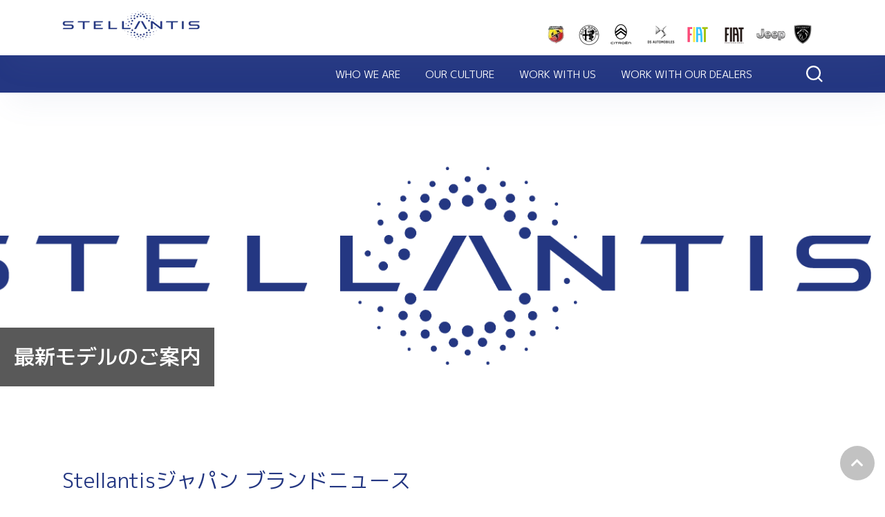

--- FILE ---
content_type: text/html; charset=UTF-8
request_url: https://www.stellantis.jp/
body_size: 11501
content:
<!doctype html><html dir="ltr" lang="ja"><!-- Begin partial --><head>
  <meta charset="utf-8">
  
  <title>NEWSROOM Stellantis Japan HOME | Stellantisジャパン ニュースルーム　最新情報をお届けします。 | Stellantis ジャパン株式会社</title>
  
  <meta name="description" content="Stellantisジャパンのニュースサイトです。アバルト、アルファ ロメオ、シトロエン、DSオートモビル、フィアット、ジープ、プジョーの最新情報をお届けいたします。メディア関係の方だけでなく、一般の方もメールニュースにご登録いただけます。いち早くプレスリリースやウェブサイトの更新情報などをメールにてお知らせします。">
  <meta content="summary_large_image" name="twitter:card">
  <link rel="stylesheet" href="https://www.stellantis.jp/hubfs/hub_generated/template_assets/1/29861543632/1743067215718/template_normalize.min.css" type="text/css">
  <link rel="stylesheet" href="https://www.stellantis.jp/hubfs/hub_generated/template_assets/1/29998530547/1743067215250/template_components.min.css" type="text/css">
  <link rel="stylesheet" href="https://www.stellantis.jp/hubfs/hub_generated/template_assets/1/29861543583/1743067220749/template_gpsa.min.css" type="text/css">
  <link rel="stylesheet" href="https://www.stellantis.jp/hubfs/hub_generated/template_assets/1/30959487653/1743067219323/template_custom.min.css" type="text/css">
  <script src="https://ajax.googleapis.com/ajax/libs/webfont/1.6.26/webfont.js" type="text/javascript"></script>
  <script type="text/javascript">WebFont.load({  google: { families: ["M PLUS 1p:300,regular,500,700:latin,japanese"]  }});</script>
  <!-- [if lt IE 9]><script src="https://cdnjs.cloudflare.com/ajax/libs/html5shiv/3.7.3/html5shiv.min.js" type="text/javascript"></script><![endif] -->
  <script type="text/javascript">!function(o,c){var n=c.documentElement,t=" w-mod-";n.className+=t+"js",("ontouchstart"in o||o.DocumentTouch&&c instanceof DocumentTouch)&&(n.className+=t+"touch")}(window,document);</script>
 <meta name="viewport" content="width=device-width, initial-scale=1">

    
    <meta property="og:description" content="Stellantisジャパンのニュースサイトです。アバルト、アルファ ロメオ、シトロエン、DSオートモビル、フィアット、ジープ、プジョーの最新情報をお届けいたします。メディア関係の方だけでなく、一般の方もメールニュースにご登録いただけます。いち早くプレスリリースやウェブサイトの更新情報などをメールにてお知らせします。">
    <meta property="og:title" content="NEWSROOM Stellantis Japan HOME | Stellantisジャパン ニュースルーム　最新情報をお届けします。">
    <meta name="twitter:description" content="Stellantisジャパンのニュースサイトです。アバルト、アルファ ロメオ、シトロエン、DSオートモビル、フィアット、ジープ、プジョーの最新情報をお届けいたします。メディア関係の方だけでなく、一般の方もメールニュースにご登録いただけます。いち早くプレスリリースやウェブサイトの更新情報などをメールにてお知らせします。">
    <meta name="twitter:title" content="NEWSROOM Stellantis Japan HOME | Stellantisジャパン ニュースルーム　最新情報をお届けします。">

    

    

    <style>
a.cta_button{-moz-box-sizing:content-box !important;-webkit-box-sizing:content-box !important;box-sizing:content-box !important;vertical-align:middle}.hs-breadcrumb-menu{list-style-type:none;margin:0px 0px 0px 0px;padding:0px 0px 0px 0px}.hs-breadcrumb-menu-item{float:left;padding:10px 0px 10px 10px}.hs-breadcrumb-menu-divider:before{content:'›';padding-left:10px}.hs-featured-image-link{border:0}.hs-featured-image{float:right;margin:0 0 20px 20px;max-width:50%}@media (max-width: 568px){.hs-featured-image{float:none;margin:0;width:100%;max-width:100%}}.hs-screen-reader-text{clip:rect(1px, 1px, 1px, 1px);height:1px;overflow:hidden;position:absolute !important;width:1px}
</style>

<!-- Editor Styles -->
<style id="hs_editor_style" type="text/css">
#hs_cos_wrapper_background_image_src  { display: block !important; padding-bottom: 0px !important }
#hs_cos_wrapper_background_position  { display: block !important; padding-left: -10px !important; padding-right: -10px !important }
#hs_cos_wrapper_maintext  { display: block !important; padding-left: -10px !important; padding-right: -10px !important }
</style>

    


    
<!--  Added by GoogleAnalytics integration -->
<script>
var _hsp = window._hsp = window._hsp || [];
_hsp.push(['addPrivacyConsentListener', function(consent) { if (consent.allowed || (consent.categories && consent.categories.analytics)) {
  (function(i,s,o,g,r,a,m){i['GoogleAnalyticsObject']=r;i[r]=i[r]||function(){
  (i[r].q=i[r].q||[]).push(arguments)},i[r].l=1*new Date();a=s.createElement(o),
  m=s.getElementsByTagName(o)[0];a.async=1;a.src=g;m.parentNode.insertBefore(a,m)
})(window,document,'script','//www.google-analytics.com/analytics.js','ga');
  ga('create','UA-178740901-1','auto');
  ga('send','pageview');
}}]);
</script>

<!-- /Added by GoogleAnalytics integration -->

    <link rel="canonical" href="https://www.stellantis.jp">

<!-- Hotjar Tracking Code for https://newsroom.groupepsajapan.jp -->
<script>
    (function(h,o,t,j,a,r){
        h.hj=h.hj||function(){(h.hj.q=h.hj.q||[]).push(arguments)};
        h._hjSettings={hjid:1836096,hjsv:6};
        a=o.getElementsByTagName('head')[0];
        r=o.createElement('script');r.async=1;
        r.src=t+h._hjSettings.hjid+j+h._hjSettings.hjsv;
        a.appendChild(r);
    })(window,document,'https://static.hotjar.com/c/hotjar-','.js?sv=');
</script>
<meta property="og:image" content="https://www.stellantis.jp/hubfs/NEWSROOM_PSAJ.png">
<meta property="og:image:width" content="2758">
<meta property="og:image:height" content="918">
<meta property="og:image:alt" content="Stellantisジャパンのニュースサイトです。アバルト、アルファ ロメオ、シトロエン、DSオートモビル、フィアット、ジープ、プジョーの最新情報をお届けいたします。メディア関係の方だけでなく、一般の方もメールニュースにご登録いただけます。いち早くプレスリリースやウェブサイトの更新情報などをメールにてお知らせします。">
<meta name="twitter:image" content="https://www.stellantis.jp/hubfs/NEWSROOM_PSAJ.png">
<meta name="twitter:image:alt" content="Stellantisジャパンのニュースサイトです。アバルト、アルファ ロメオ、シトロエン、DSオートモビル、フィアット、ジープ、プジョーの最新情報をお届けいたします。メディア関係の方だけでなく、一般の方もメールニュースにご登録いただけます。いち早くプレスリリースやウェブサイトの更新情報などをメールにてお知らせします。">

<meta property="og:url" content="https://www.stellantis.jp">
<meta name="twitter:card" content="summary_large_image">







<meta name="generator" content="HubSpot"></head>
<!-- End partial -->
  
<body class="gpsa">
   <!-- Header
		============================================= -->
		  
 
  
  







<!-- Begin partial GNavi Stellantis-->
<!-- Gnavi PC -->
  <header class="nav-psa">
    <div data-collapse="medium" data-animation="default" data-duration="400" role="banner" class="nav02 w-nav">
      <!-- Begin partial -->
    <div data-collapse="medium" data-animation="default" data-duration="400" role="banner" class="nav02 w-nav">
      <div class="header-bar">
        <div class="nav02_top_wrap w-clearfix">
          <div class="header-top-right w-clearfix">
            <a href="/abarth/" class="w-inline-block"><img src="https://www.stellantis.jp/hs-fs/hubfs/website/images/logo-abarth-grey.png?height=50&amp;name=logo-abarth-grey.png" height="50" alt="ABARTH"></a>
            <a href="/alfaromeo/" class="w-inline-block"><img src="https://www.stellantis.jp/hs-fs/hubfs/website/images/logo-alfaromeo-grey.png?height=50&amp;name=logo-alfaromeo-grey.png" height="50" alt="ALFA ROMEO"></a>
            <a href="/citroen/" class="w-inline-block"><img src="https://www.stellantis.jp/hs-fs/hubfs/website/images/logo-citroen-grey.png?height=50&amp;name=logo-citroen-grey.png" height="50" alt="CITROEN"></a>
            <a href="/ds/" class="w-inline-block"><img src="https://www.stellantis.jp/hs-fs/hubfs/website/images/logo-ds-grey.png?height=50&amp;name=logo-ds-grey.png" height="50" alt="DS AUTOMOBILES"></a>
            <a href="/fiat/" class="w-inline-block"><img src="https://www.stellantis.jp/hs-fs/hubfs/website/images/logo-fiat-c-nav.png?height=50&amp;name=logo-fiat-c-nav.png" height="50" alt="FIAT"></a>
            <a href="/fiat-professional/" class="w-inline-block"><img src="https://www.stellantis.jp/hs-fs/hubfs/website/images/logo-fiatpro-grey.png?height=50&amp;name=logo-fiatpro-grey.png" height="50" alt="FIAT Professional"></a>
            <a href="/jeep/" class="w-inline-block"><img src="https://www.stellantis.jp/hs-fs/hubfs/website/images/logo-jeep-grey.png?height=50&amp;name=logo-jeep-grey.png" height="50" alt="JEEP"></a>
            <a href="/peugeot/" class="w-inline-block"><img src="https://www.stellantis.jp/hs-fs/hubfs/website/images/logo-peugeot-grey.png?height=50&amp;name=logo-peugeot-grey.png" height="50" alt="PEUGEOT"></a>
            <!-- <a href="/register/"  class="cta-nav w-button">NEWSROOMメンバーに登録</a> -->
          </div>
          <div class="header-top-left">
             <a href="/" aria-current="page" class="w-inline-block w--current"><img src="https://www.stellantis.jp/hs-fs/hubfs/website/images/logo/logo_Stellantis.png?width=200&amp;name=logo_Stellantis.png" width="200" srcset="https://www.stellantis.jp/hs-fs/hubfs/website/images/logo/logo_Stellantis.png?width=100&amp;name=logo_Stellantis.png 100w, https://www.stellantis.jp/hs-fs/hubfs/website/images/logo/logo_Stellantis.png?width=200&amp;name=logo_Stellantis.png 200w, https://www.stellantis.jp/hs-fs/hubfs/website/images/logo/logo_Stellantis.png?width=300&amp;name=logo_Stellantis.png 300w, https://www.stellantis.jp/hs-fs/hubfs/website/images/logo/logo_Stellantis.png?width=400&amp;name=logo_Stellantis.png 400w, https://www.stellantis.jp/hs-fs/hubfs/website/images/logo/logo_Stellantis.png?width=500&amp;name=logo_Stellantis.png 500w, https://www.stellantis.jp/hs-fs/hubfs/website/images/logo/logo_Stellantis.png?width=600&amp;name=logo_Stellantis.png 600w" sizes="(max-width: 200px) 100vw, 200px"></a>
          </div>
        </div>
      </div>
   </div>   
<!-- End partial -->
      <div class="header-nav">
        <div class="header-nav-container w-container" id="header-nav">
          <div class="nav-left"></div>
          <nav role="navigation" class="nav_links w-nav-menu">
            <a href="/who-we-are/message/" class="nav-link w-nav-link">WHO WE ARE</a>
            <a href="/culture/csv-message/" class="nav-link w-nav-link">OUR CULTURE</a>
            <a href="/work-with-us/why-stellantis/" class="nav-link w-nav-link">WORK WITH US</a>
            <a href="/work-with-dealer/why-dealer/" class="nav-link w-nav-link">WORK WITH OUR DEALERS</a>
            </nav>
          <div class="nav-right"> <!-- Begin partial -->
  <div id="top-search">
		<a href="#" id="top-search-trigger" class="search-toggle" data-selector="#header-nav">
      
      <i class="icon-search3 i-search"><img src="https://www.stellantis.jp/hubfs/website/images/search_w.svg" alt="" class="image-60"></i>
      <i class="icon-search3  i-cross"><img src="https://www.stellantis.jp/hubfs/website/images/cross_w.svg" alt="" class="image-60"></i>
      
    </a>
		  <form action="/hs-search-results" method="get" class="search-box">
				<input type="text" name="term" autocomplete="off" class="form-control" value="" placeholder="検索" aria-label="Search">
        <input type="hidden" name="type" value="SITE_PAGE">
        <input type="hidden" name="type" value="BLOG_POST">
        <input type="hidden" name="type" value="LISTING_PAGE">
        <input type="hidden" name="type" value="LANDING_PAGE">
			</form>
	</div>
<!-- End partial --></div> 
        </div> 
      </div>
    </div>
<!-- end of Gnavi PC Stellantis-->   
    
<!-- Gnavi Mobile Stellantis-->
    <div data-collapse="medium" data-animation="default" data-duration="400" role="banner" class="nav-mobile w-nav">
      <div class="nav-mobile-wrap">
        <div class="nav-mobile-links"><a href="/" class="nav-mobile-logo w-nav-brand"><img src="https://www.stellantis.jp/hubfs/website/images/logo/logo_Stellantis_w.png" alt="STELLANTIS"></a>
          <nav role="navigation" class="nav02_nav_menu w-nav-menu">
            <a href="/who-we-are/message/" class="nav02_link w-nav-link">WHO WE ARE</a>
            <a href="/culture/csv-message/" class="nav02_link w-nav-link">OUR CULTURE</a>
            <a href="/work-with-us/why-stellantis/" class="nav02_link w-nav-link">WORK WITH US</a>
            <a href="/work-with-dealer/why-dealer/" class="nav02_link w-nav-link">WORK WITH OUR DEALERS</a>
            <!-- <a href="/register/" class="nav02_link w-nav-link">NEWSROOMメンバーに登録</a>-->
            
           <!-- Begin partial -->
  <div class="hs-search-field"> 
    <div class="hs-search-field__bar"> 
      <form action="/hs-search-results">       
        <input type="text" class="hs-search-field__input" name="term" autocomplete="off" aria-label="Search" placeholder="検索">
        <input type="hidden" name="type" value="SITE_PAGE">
        <input type="hidden" name="type" value="BLOG_POST">
        <input type="hidden" name="type" value="LISTING_PAGE">
        <input type="hidden" name="type" value="LANDING_PAGE">
     </form>
    </div>
    <ul class="hs-search-field__suggestions"></ul>
</div>
<!-- End partial -->
            <div class="nav-mb-brand">
              <a href="/abarth/" class="w-inline-block"><img src="https://www.stellantis.jp/hs-fs/hubfs/website/images/logo-abarth-grey.png?height=50&amp;name=logo-abarth-grey.png" height="50" alt="ABARTH"></a>
              <a href="/alfaromeo/" class="w-inline-block"><img src="https://www.stellantis.jp/hs-fs/hubfs/website/images/logo-alfaromeo-grey.png?height=50&amp;name=logo-alfaromeo-grey.png" height="50" alt="ALFA ROMEO"></a>
              <a href="/citroen/" class="w-inline-block"><img src="https://www.stellantis.jp/hs-fs/hubfs/website/images/logo-citroen-grey.png?height=50&amp;name=logo-citroen-grey.png" height="50" alt="CITROEN"></a>
              <a href="/ds/" class="w-inline-block"><img src="https://www.stellantis.jp/hs-fs/hubfs/website/images/logo-ds-grey.png?height=50&amp;name=logo-ds-grey.png" height="50" alt="DS AUTOMOBILES"></a>
              <a href="/fiat/" class="w-inline-block"><img src="https://www.stellantis.jp/hs-fs/hubfs/website/images/logo-fiat-c-nav.png?height=50&amp;name=logo-fiat-c-nav.png" height="50" alt="FIAT"></a>
              <a href="/fiat-pro/" class="w-inline-block"><img src="https://www.stellantis.jp/hs-fs/hubfs/website/images/logo-fiatpro-grey.png?height=50&amp;name=logo-fiatpro-grey.png" height="50" alt="FIAT Professional"></a>       
              <a href="/jeep/" class="w-inline-block"><img src="https://www.stellantis.jp/hs-fs/hubfs/website/images/logo-jeep-grey.png?height=50&amp;name=logo-jeep-grey.png" height="50" alt="JEEP"></a>
              <a href="/peugeot/" class="w-inline-block"><img src="https://www.stellantis.jp/hs-fs/hubfs/website/images/logo-peugeot-grey.png?height=50&amp;name=logo-peugeot-grey.png" height="50" alt="PEUGEOT"></a>
          </div>
          </nav>
          <!--<div class="nav-mb-txt">NEWSROOM Groupe PSA Japan</div>-->
        </div>
        <div class="nav-right">
          <div class="nav-mb-menu w-nav-button">
            <div class="nav02_icon w-icon-nav-menu"></div>
          </div>
        </div>
      </div>
    </div>
<!-- end of Gnavi Mobile Stellantis-->       
  </header>
<!-- End partial -->

   <!-- #Header end -->  

   <!-- Main Visual
		============================================= -->
  <div id="peugeot" class="section top-hero" style="background-image: url(https://www.stellantis.jp/hubfs/Logo_Stellantis_Pos_RGB.png);background-position: 70%70%;">
    <h1 class="hero-text">
  <a href="https://www.abarth.jp/500e/" class="hero-link w-inline-block">最新モデルのご案内</a></h1>
  </div>
   <!-- #Main Visual--> 

   <!-- ブランドNEWS
		============================================= -->
   <div class="content-container">
    <h2 class="h2-title">Stellantisジャパン ブランドニュース</h2>
    
		<!-- Begin partial -->
<div class="news-wrap">

  <div class="b01_container">
   
      
     
      
         <!-- Begin partial -->
        <div class="b01_card w-clearfix card-citroen">
          <a href="https://www.stellantis.jp/news/20251127_citroen_c4_max_hybrid_bi-tone"><div class="b01_blog_image" style="background-image: url(https://www.stellantis.jp/hubfs/release/20251127_Citroen_C4_MAX_HYBRID_bi-tone/%E3%83%88%E3%83%AA%E3%83%9F%E3%83%B3%E3%82%B0%E6%B8%88%E3%81%BF251104_CL_24.012.028_02.jpg)"> </div></a>
           
          <img data-src="https://cdn2.hubspot.net/hubfs/7169354/website/images/logo-citroen-grey.png" width="60" alt="" class="image-44 lazyload">          
          
          <div class="b01_card_text">
            <div class="b01_date">2025年11月27日 | CITROEN<br>
                               
             [プレスリリース]
            
              
              
              
              
              
                 <a class="topic-link" href="/news/tag/citroen?topic=C4">C4</a>, 
              
              
              
                 <a class="topic-link" href="/news/tag/citroen?topic=Hybrid">Hybrid</a>
              
              
              </div>
              <a href="https://www.stellantis.jp/news/20251127_citroen_c4_max_hybrid_bi-tone"><h3 class="h3-title">シトロエンC4 MAX HYBRID エクステリアをアップデートした新仕様で発売</h3>
              <p class="paragraph-5">Stellantisジャパン株式会社は、シトロエンのCセグメントハッチバックC4 MAX HYBRID（シーフォー マックス ハイブリッド）のエクステリアを、ブラックルーフを標準装備した新仕様に変更し、11月27日（木）より全国のシトロエン正規ディーラーにて発売します。メーカー希望小売価格は4,360,000円（税込）です。</p></a>
             
               <div class="title-link">
                 <a href="https://www.stellantis.jp/news/20251127_citroen_c4_max_hybrid_bi-tone" class="b01_link_block w-inline-block">詳細を見る
                 
                  <img data-src="https://f.hubspotusercontent00.net/hubfs/7169354/website/images/chevron-right.svg" width="15" alt="" class="image-62 lazyload">
                 
                 </a>
            </div>
               
          </div>
        </div>
<!-- End partial -->    
    
     
    
      
     
      
         <!-- Begin partial -->
        <div class="b01_card w-clearfix card-jeep">
          <a href="https://www.stellantis.jp/news/20251127_jeep_renegade_north_star_edition"><div class="b01_blog_image" style="background-image: url(https://www.stellantis.jp/hubfs/release/20251127_Jeep_Renegade_North_Star_Edition/BV-NorthStar_KV.jpg)"> </div></a>
           
          <img data-src="https://cdn2.hubspot.net/hubfs/7169354/website/images/logo-jeep-grey.png" width="60" alt="" class="image-44 lazyload">          
          
          <div class="b01_card_text">
            <div class="b01_date">2025年11月27日 | JEEP<br>
                               
             [プレスリリース]
            
              
              
              
              
              
                 <a class="topic-link" href="/news/tag/jeep?topic=Renegade">Renegade</a>, 
              
              
              
                 <a class="topic-link" href="/news/tag/jeep?topic=限定車">限定車</a>, 
              
              
              
                 <a class="topic-link" href="/news/tag/jeep?topic=e-Hybrid">e-Hybrid</a>
              
              
              </div>
              <a href="https://www.stellantis.jp/news/20251127_jeep_renegade_north_star_edition"><h3 class="h3-title">ジープ 限定車「Jeep® Renegade North Star Edition」を発売</h3>
              <p class="paragraph-5">Stellantisジャパン株式会社は、ジープのスモールSUV、Renegadeの限定車「Jeep® Renegade North Star Edition （ジープ レネゲード ノース スター エディション）」を、12月13日（土）より、全国のジープ正規ディーラーにて、150台限定で発売します。メーカー希望小売価格は、5,470,000円（税込）です。</p></a>
             
               <div class="title-link">
                 <a href="https://www.stellantis.jp/news/20251127_jeep_renegade_north_star_edition" class="b01_link_block w-inline-block">詳細を見る
                 
                  <img data-src="https://f.hubspotusercontent00.net/hubfs/7169354/website/images/chevron-right.svg" width="15" alt="" class="image-62 lazyload">
                 
                 </a>
            </div>
               
          </div>
        </div>
<!-- End partial -->    
    
     
    
      
     
      
         <!-- Begin partial -->
        <div class="b01_card w-clearfix card-alfaromeo">
          <a href="https://www.stellantis.jp/news/20251126_alfa_romeo_giulia_stelvio_intensa"><div class="b01_blog_image" style="background-image: url(https://www.stellantis.jp/hubfs/release/20251126_Alfa_Romeo_Giulia_Stelvio_INTENSA/ALFA%20ROMEO%20INTENSA_KV.jpg)"> </div></a>
           
          <img data-src="https://cdn2.hubspot.net/hubfs/7169354/website/images/logo-alfaromeo-grey.png" width="60" alt="" class="image-44 lazyload">          
          
          <div class="b01_card_text">
            <div class="b01_date">2025年11月26日 | ALFA ROMEO<br>
                               
             [プレスリリース]
            
              
              
              
              
              
                 <a class="topic-link" href="/news/tag/alfa-romeo?topic=Stelvio">Stelvio</a>, 
              
              
              
                 <a class="topic-link" href="/news/tag/alfa-romeo?topic=Giulia">Giulia</a>, 
              
              
              
                 <a class="topic-link" href="/news/tag/alfa-romeo?topic=限定車">限定車</a>, 
              
              
              
                 <a class="topic-link" href="/news/tag/alfa-romeo?topic=Intensa">Intensa</a>
              
              
              </div>
              <a href="https://www.stellantis.jp/news/20251126_alfa_romeo_giulia_stelvio_intensa"><h3 class="h3-title">アルファ ロメオ 限定車「GIULIA INTENSA」と「STELVIO INTENSA」を発売</h3>
              <p class="paragraph-5">Stellantisジャパン株式会社は、アルファ ロメオのスポーツセダン GIULIAとSUVの STELVIOの限定車「GIULIA INTENSA（ジュリア インテンサ）」（73台限定）と「STELVIO INTENSA（ステルヴィオ　インテンサ）」（12台限定）を、2025年11月26日（水）より、全国のアルファ ロメオ正規ディーラーにて発売します。メーカー希望小売価格は、「GIULIA INTENSA」が7,500,000円（税込）、「STELVIO INTENSA」が8,900,000円（税込）です。</p></a>
             
               <div class="title-link">
                 <a href="https://www.stellantis.jp/news/20251126_alfa_romeo_giulia_stelvio_intensa" class="b01_link_block w-inline-block">詳細を見る
                 
                  <img data-src="https://f.hubspotusercontent00.net/hubfs/7169354/website/images/chevron-right.svg" width="15" alt="" class="image-62 lazyload">
                 
                 </a>
            </div>
               
          </div>
        </div>
<!-- End partial -->    
    
     
    
      
     
      
         <!-- Begin partial -->
        <div class="b01_card w-clearfix card-citroen">
          <a href="https://www.stellantis.jp/news/20251120_citroen_berlingo_aqua_green"><div class="b01_blog_image" style="background-image: url(https://www.stellantis.jp/hubfs/release/20251120_Citroen_Berlingo_Aqua_Green/KV_pc_%E3%82%B3%E3%83%94%E3%83%BC%E3%81%AA%E3%81%97.jpg)"> </div></a>
           
          <img data-src="https://cdn2.hubspot.net/hubfs/7169354/website/images/logo-citroen-grey.png" width="60" alt="" class="image-44 lazyload">          
          
          <div class="b01_card_text">
            <div class="b01_date">2025年11月20日 | CITROEN<br>
                               
             [プレスリリース]
            
              
              
              
              
              
                 <a class="topic-link" href="/news/tag/citroen?topic=BERLINGO">BERLINGO</a>, 
              
              
              
                 <a class="topic-link" href="/news/tag/citroen?topic=特別仕様車">特別仕様車</a>
              
              
              </div>
              <a href="https://www.stellantis.jp/news/20251120_citroen_berlingo_aqua_green"><h3 class="h3-title">シトロエン BERLINGOに 待望の特別色「アクア グリーン」を新たに設定</h3>
              <p class="paragraph-5">Stellantisジャパン株式会社は、シトロエンのMPV（Multi-Purpose Vehicle＝マルチ・パーパス・ビークル）であるBERLINGO（ベルランゴ）に、ボディカラー「アクア グリーン」を11月20日（木）より新たに設定し、全国のシトロエン正規ディーラーにて発売します。対象モデルは、標準5人乗りモデルと7人乗りモデルの「BERLINGO MAX BlueHDi」と「BERLINGO LONG MAX BlueHDi」に加え、特別仕様車の5人乗りモデルと7人乗りモデルの「BERLINGO MAX BlueHDi XTR Grip Control Package」と「BERLINGO LONG MAX BlueHDi XTR Grip Control Package」です。</p></a>
             
               <div class="title-link">
                 <a href="https://www.stellantis.jp/news/20251120_citroen_berlingo_aqua_green" class="b01_link_block w-inline-block">詳細を見る
                 
                  <img data-src="https://f.hubspotusercontent00.net/hubfs/7169354/website/images/chevron-right.svg" width="15" alt="" class="image-62 lazyload">
                 
                 </a>
            </div>
               
          </div>
        </div>
<!-- End partial -->    
    
     
    
      
     
      
         <!-- Begin partial -->
        <div class="b01_card w-clearfix card-jeep">
          <a href="https://www.stellantis.jp/news/20251113_jeep_compass_trail_edition"><div class="b01_blog_image" style="background-image: url(https://www.stellantis.jp/hubfs/release/20251113_Jeep_Compass_Trail_Edition/Jeep_M6trail_00KV.png)"> </div></a>
           
          <img data-src="https://cdn2.hubspot.net/hubfs/7169354/website/images/logo-jeep-grey.png" width="60" alt="" class="image-44 lazyload">          
          
          <div class="b01_card_text">
            <div class="b01_date">2025年11月13日 | JEEP<br>
                               
             [プレスリリース]
            
              
              
              
              
              
                 <a class="topic-link" href="/news/tag/jeep?topic=限定車">限定車</a>, 
              
              
              
                 <a class="topic-link" href="/news/tag/jeep?topic=COMPASS">COMPASS</a>
              
              
              </div>
              <a href="https://www.stellantis.jp/news/20251113_jeep_compass_trail_edition"><h3 class="h3-title">ジープ 限定車「Jeep® Compass Trail Edition」を発売</h3>
              <p class="paragraph-5">Stellantisジャパン株式会社は、ジープのコンパクトSUV、Compassの限定車「Jeep® Compass Trail Edition（ジープ コンパス トレイル エディション）」を、11月29日（土）より、全国のジープ正規ディーラーにて、100台限定で発売します。メーカー希望小売価格は、4,790,000円（税込）です。</p></a>
             
               <div class="title-link">
                 <a href="https://www.stellantis.jp/news/20251113_jeep_compass_trail_edition" class="b01_link_block w-inline-block">詳細を見る
                 
                  <img data-src="https://f.hubspotusercontent00.net/hubfs/7169354/website/images/chevron-right.svg" width="15" alt="" class="image-62 lazyload">
                 
                 </a>
            </div>
               
          </div>
        </div>
<!-- End partial -->    
    
     
    
      
     
      
         <!-- Begin partial -->
        <div class="b01_card w-clearfix card-fiat">
          <a href="https://www.stellantis.jp/news/1111_fiat_600_hybrid_nero_cinema"><div class="b01_blog_image" style="background-image: url(https://www.stellantis.jp/hubfs/release/1111_FIAT_600_Hybrid_Nero_Cinema/%E3%83%97%E3%83%AD%E3%83%80%E3%82%AF%E3%83%88%E3%82%AB%E3%83%83%E3%83%8802.jpg)"> </div></a>
           
          <img data-src="https://cdn2.hubspot.net/hubfs/7169354/website/images/logo-fiat-grey.png" width="60" alt="" class="image-44 lazyload">          
          
          <div class="b01_card_text">
            <div class="b01_date">2025年11月11日 | FIAT<br>
                               
             [プレスリリース]
            
              
              
              
              
              
                 <a class="topic-link" href="/news/tag/fiat?topic=限定車">限定車</a>, 
              
              
              
                 <a class="topic-link" href="/news/tag/fiat?topic=600">600</a>, 
              
              
              
                 <a class="topic-link" href="/news/tag/fiat?topic=Hybrid">Hybrid</a>
              
              
              </div>
              <a href="https://www.stellantis.jp/news/1111_fiat_600_hybrid_nero_cinema"><h3 class="h3-title">フィアット 限定車「600 Hybrid Nero Cinema」を発売</h3>
              <p class="paragraph-5">Stellantisジャパン株式会社は、フィアットのコンパクトSUV 600 Hybridの限定車「600 Hybrid Nero Cinema（セイチェント ハイブリッド ネロ チネマ）」を、150台限定で、11月11日（火）より、全国のフィアット正規ディーラーにて発売します。メーカー希望小売価格は、4,410,000円（税込）です。</p></a>
             
               <div class="title-link">
                 <a href="https://www.stellantis.jp/news/1111_fiat_600_hybrid_nero_cinema" class="b01_link_block w-inline-block">詳細を見る
                 
                  <img data-src="https://f.hubspotusercontent00.net/hubfs/7169354/website/images/chevron-right.svg" width="15" alt="" class="image-62 lazyload">
                 
                 </a>
            </div>
               
          </div>
        </div>
<!-- End partial -->    
    
     
    
      
     
      
         <!-- Begin partial -->
        <div class="b01_card w-clearfix card-alfaromeo">
          <a href="https://www.stellantis.jp/news/20251107_bottegafuoriserie"><div class="b01_blog_image" style="background-image: url(https://www.stellantis.jp/hubfs/release/20251107_BOTTEGAFUORISERIE/00_HP_BOTTEGAFUORISERIE.jpg)"> </div></a>
           
          <img data-src="https://cdn2.hubspot.net/hubfs/7169354/website/images/logo-alfaromeo-grey.png" width="60" alt="" class="image-44 lazyload">          
          
          <div class="b01_card_text">
            <div class="b01_date">2025年11月07日 | ALFA ROMEO<br>
                               
             [プレスリリース]
            
              
              
              
              
              
                 <a class="topic-link" href="/news/tag/alfa-romeo?topic=BOTTEGAFUORISERIE">BOTTEGAFUORISERIE</a>, 
              
              
              
                 <a class="topic-link" href="/news/tag/alfa-romeo?topic=Maserati">Maserati</a>
              
              
              </div>
              <a href="https://www.stellantis.jp/news/20251107_bottegafuoriserie"><h3 class="h3-title">アルファ ロメオ と マセラティ による新プロジェクト BOTTEGAFUORISERIEを発表</h3>
              <p class="paragraph-5">2025年11月4日、イタリア モデナ発 ― アルファ ロメオとマセラティは、両ブランドの専門知識と技術力を結集した新プロジェクトBOTTEGAFUORISERIE（ボッテガ フオリセリエ）を発表しました。</p></a>
             
               <div class="title-link">
                 <a href="https://www.stellantis.jp/news/20251107_bottegafuoriserie" class="b01_link_block w-inline-block">詳細を見る
                 
                  <img data-src="https://f.hubspotusercontent00.net/hubfs/7169354/website/images/chevron-right.svg" width="15" alt="" class="image-62 lazyload">
                 
                 </a>
            </div>
               
          </div>
        </div>
<!-- End partial -->    
    
     
    
      
     
      
         <!-- Begin partial -->
        <div class="b01_card w-clearfix card-alfaromeo">
          <a href="https://www.stellantis.jp/news/20251106_alfa_romeo_giulia_quadrifoglio_estrema"><div class="b01_blog_image" style="background-image: url(https://www.stellantis.jp/hubfs/release/20251106_Alfa_Romeo_Giulia_Quadrifoglio_Estrema/GIULIA%20QUADRIFOGLIO%20ESTREMA_001_%E3%83%88%E3%83%AA%E3%83%9F%E3%83%B3%E3%82%B0%E6%B8%88.jpg)"> </div></a>
           
          <img data-src="https://cdn2.hubspot.net/hubfs/7169354/website/images/logo-alfaromeo-grey.png" width="60" alt="" class="image-44 lazyload">          
          
          <div class="b01_card_text">
            <div class="b01_date">2025年11月06日 | ALFA ROMEO<br>
                               
             [プレスリリース]
            
              
              
              
              
              
                 <a class="topic-link" href="/news/tag/alfa-romeo?topic=Giulia">Giulia</a>, 
              
              
              
                 <a class="topic-link" href="/news/tag/alfa-romeo?topic=限定車">限定車</a>, 
              
              
              
                 <a class="topic-link" href="/news/tag/alfa-romeo?topic=Quadrifoglio">Quadrifoglio</a>, 
              
              
              
                 <a class="topic-link" href="/news/tag/alfa-romeo?topic=Estrema">Estrema</a>
              
              
              </div>
              <a href="https://www.stellantis.jp/news/20251106_alfa_romeo_giulia_quadrifoglio_estrema"><h3 class="h3-title">アルファ ロメオ 限定車 「GIULIA Quadrifoglio Estrema」を発売</h3>
              <p class="paragraph-5">Stellantis ジャパン株式会社は、アルファ ロメオのスポーツセダン「GIULIA Quadrifoglio」に、さらなる走行性能と特別装備を施した限定車「GIULIA Quadrifoglio Estrema（ジュリア クアドリフォリオ エストレマ）」を、2025年11月6日（木）より、46台限定で、全国のアルファ ロメオ正規ディーラーにて発売します。メーカー希望小売価格は、14,470,000円（税込）です。</p></a>
             
               <div class="title-link">
                 <a href="https://www.stellantis.jp/news/20251106_alfa_romeo_giulia_quadrifoglio_estrema" class="b01_link_block w-inline-block">詳細を見る
                 
                  <img data-src="https://f.hubspotusercontent00.net/hubfs/7169354/website/images/chevron-right.svg" width="15" alt="" class="image-62 lazyload">
                 
                 </a>
            </div>
               
          </div>
        </div>
<!-- End partial -->    
    
     
    
      
     
      
         <!-- Begin partial -->
        <div class="b01_card w-clearfix card-peugeot">
          <a href="https://www.stellantis.jp/news/20251030_peugeot_3008_coty_best_10_nomination"><div class="b01_blog_image" style="background-image: url(https://www.stellantis.jp/hubfs/release/20251030_Peugeot_3008_COTY_Best_10_Nomination/jcoty_3008.jpg)"> </div></a>
           
          <img data-src="https://cdn2.hubspot.net/hubfs/7169354/website/images/logo-peugeot-grey.png" width="60" alt="" class="image-44 lazyload">          
          
          <div class="b01_card_text">
            <div class="b01_date">2025年10月30日 | PEUGEOT<br>
                               
             [プレスリリース]
            
              
              
              
              
              
                 <a class="topic-link" href="/news/tag/peugeot?topic=3008">3008</a>, 
              
              
              
                 <a class="topic-link" href="/news/tag/peugeot?topic=日本カー・オブ・ザ・イヤー">日本カー・オブ・ザ・イヤー</a>, 
              
              
              
                 <a class="topic-link" href="/news/tag/peugeot?topic=COTY">COTY</a>
              
              
              </div>
              <a href="https://www.stellantis.jp/news/20251030_peugeot_3008_coty_best_10_nomination"><h3 class="h3-title">プジョーのフラッグシップモデル3008が「2025-2026 日本カー・オブ・ザ・イヤー」10ベストカーに選出</h3>
              <p class="paragraph-5">Stellantisジャパン株式会社は、プジョーのフラッグシップモデルPEUGEOT 3008（プジョー サンマルマルハチ）が、一般社団法人 日本カー・オブ・ザ・イヤー実行委員会主催の「2025-2026 日本カー・オブ・ザ・イヤー」において、「10ベストカー」に選出されたことをお知らせします。本選出は、東京ビッグサイトで開催された「Japan Mobility Show 2025」において、本日発表されました。</p></a>
             
               <div class="title-link">
                 <a href="https://www.stellantis.jp/news/20251030_peugeot_3008_coty_best_10_nomination" class="b01_link_block w-inline-block">詳細を見る
                 
                  <img data-src="https://f.hubspotusercontent00.net/hubfs/7169354/website/images/chevron-right.svg" width="15" alt="" class="image-62 lazyload">
                 
                 </a>
            </div>
               
          </div>
        </div>
<!-- End partial -->    
    
     
    
       
  </div>
</div>
<!-- End partial -->
   </div>
  <!-- #NEWS end -->     
  
  <!-- NEWS
		============================================= -->
   <div class="content-container">
    <h2 class="h2-title">Stellantisジャパン コーポレートニュース</h2>
    
		<!-- Begin partial -->
<div class="news-wrap">

  <div class="b01_container">
   
      
     
      
         <!-- Begin partial -->
        <div class="b01_card w-clearfix card-stellantis">
          <a href="https://www.stellantis.jp/news/20251119_stellantis_with_tesla_charger_network"><div class="b01_blog_image" style="background-image: url(https://www.stellantis.jp/hubfs/release/20250501_Stellantis_product_release/Stellantis_logo_blue_background.jpg)"> </div></a>
           
          <img data-src="https://cdn2.hubspot.net/hubfs/7169354/website/images/logo-stellantis-grey.png" width="60" alt="" class="image-44 lazyload">          
          
          <div class="b01_card_text">
            <div class="b01_date">2025年11月19日 | STELLANTIS<br>
                               
             [プレスリリース]
            
              
              
              
              
              
                 <a class="topic-link" href="/news/tag/stellantis?topic=テスラ">テスラ</a>
              
              
              </div>
              <a href="https://www.stellantis.jp/news/20251119_stellantis_with_tesla_charger_network"><h3 class="h3-title">Stellantis、テスラ社のスーパーチャージャーネットワークと連携し EV充電の利便性を強化</h3>
              <p class="paragraph-5">2025年11月18日、ミシガン州 オーバーンヒルズ発 ― Stellantisは、北米、日本、韓国における一部のバッテリー電気自動車（BEV）に北米充電システム（NACS）を採用することを発表しました。これにより、将来的に5カ国で合計28,000基以上のスーパーチャージャー* へのアクセスが可能となります。北米では2026年初頭、日本と韓国では2027年から、対応するBEVモデルをテスラ社の充電拠点で急速充電ができるようになり、利便性が大幅に向上し、長距離移動でも安心してドライブを楽しめます。*テスラ社が保有し、運営する急速充電器</p></a>
             
               <div class="title-link">
                 <a href="https://www.stellantis.jp/news/20251119_stellantis_with_tesla_charger_network" class="b01_link_block w-inline-block">詳細を見る
                 
                  <img data-src="https://f.hubspotusercontent00.net/hubfs/7169354/website/images/chevron-right.svg" width="15" alt="" class="image-62 lazyload">
                 
                 </a>
            </div>
               
          </div>
        </div>
<!-- End partial -->    
    
     
    
      
     
      
         <!-- Begin partial -->
        <div class="b01_card w-clearfix card-stellantis">
          <a href="https://www.stellantis.jp/news/20251022_stellantis_investment_announcement"><div class="b01_blog_image" style="background-image: url(https://www.stellantis.jp/hubfs/release/20250501_Stellantis_product_release/Stellantis_logo_blue_background.jpg)"> </div></a>
           
          <img data-src="https://cdn2.hubspot.net/hubfs/7169354/website/images/logo-stellantis-grey.png" width="60" alt="" class="image-44 lazyload">          
          
          <div class="b01_card_text">
            <div class="b01_date">2025年10月22日 | STELLANTIS<br>
                               
             [プレスリリース]
            
              
              
              
              
              </div>
              <a href="https://www.stellantis.jp/news/20251022_stellantis_investment_announcement"><h3 class="h3-title">Stellantis社 米国事業拡大に向けて130億ドルを投資へ</h3>
              <p class="paragraph-5">2025年10月14日、ミシガン州オーバーンヒルズ発 — Stellantis社は、米国市場での事業拡大と同国内生産体制の強化に向け、今後4年間で総額130億ドル（以下全てUSD）を投資する計画を発表しました。この投資は、同社事業の米国における長年の歴史の中で最大規模のものであり、同社の有する複数のブランドで5車種の新型車の製造実施を見込むほか、新型4気筒エンジンの生産、そしてイリノイ州・オハイオ州・ミシガン州・インディアナ州の工場において計5,000人以上の新規雇用を創出する予定です。この投資により、Stellantis社の米国での生産能力は現行比で50％の増加、そして2029年までに全米の組立工場で19の製品施策とパワートレインの刷新も予定されています。</p></a>
             
               <div class="title-link">
                 <a href="https://www.stellantis.jp/news/20251022_stellantis_investment_announcement" class="b01_link_block w-inline-block">詳細を見る
                 
                  <img data-src="https://f.hubspotusercontent00.net/hubfs/7169354/website/images/chevron-right.svg" width="15" alt="" class="image-62 lazyload">
                 
                 </a>
            </div>
               
          </div>
        </div>
<!-- End partial -->    
    
     
    
      
     
      
         <!-- Begin partial -->
        <div class="b01_card w-clearfix card-stellantis">
          <a href="https://www.stellantis.jp/news/20250808_stellantis_h1_2025"><div class="b01_blog_image" style="background-image: url(https://www.stellantis.jp/hubfs/release/20250501_Stellantis_product_release/Stellantis_logo_blue_background.jpg)"> </div></a>
           
          <img data-src="https://cdn2.hubspot.net/hubfs/7169354/website/images/logo-stellantis-grey.png" width="60" alt="" class="image-44 lazyload">          
          
          <div class="b01_card_text">
            <div class="b01_date">2025年8月08日 | STELLANTIS<br>
                               
             [プレスリリース]
            
              
              
              
              
              </div>
              <a href="https://www.stellantis.jp/news/20250808_stellantis_h1_2025"><h3 class="h3-title">Stellantis、外部からの逆風と継続的な回復策を反映した 2025年上半期決算を発表し、財務指針を再策定</h3>
              <p class="paragraph-5">「CEOに就任して最初の数週間は、Stellantisの強みを活用しながらStellantisに必要な改善点に取り組むという私の方針を強く推し進めることになりました。Stellantisの強みとは何か。それは、今まさに市場に送り出している素晴らしい商品の数々、そして何より当社の従業員のパワー、エネルギー、考える力などです。2025年は厳しい中にありますが、徐々に改善されています。2024年下半期と2025年上半期を比較すると、外部からの逆風が強まっているにもかかわらず、販売台数、純収入、AOIの改善という形で、明らかに前進の兆しが見られます。新しく稼働している経営陣は、課題に真向から取組み、今後とも利益ある成長と大幅な業績改善を確実なものにするために必要な厳しい決断を下していくことになります。」</p></a>
             
               <div class="title-link">
                 <a href="https://www.stellantis.jp/news/20250808_stellantis_h1_2025" class="b01_link_block w-inline-block">詳細を見る
                 
                  <img data-src="https://f.hubspotusercontent00.net/hubfs/7169354/website/images/chevron-right.svg" width="15" alt="" class="image-62 lazyload">
                 
                 </a>
            </div>
               
          </div>
        </div>
<!-- End partial -->    
    
     
    
      
     
      
         <!-- Begin partial -->
        <div class="b01_card w-clearfix card-stellantis">
          <a href="https://www.stellantis.jp/news/20250620_venture_awards"><div class="b01_blog_image" style="background-image: url(https://www.stellantis.jp/hubfs/release/20250501_Stellantis_product_release/Stellantis_logo_blue_background.jpg)"> </div></a>
           
          <img data-src="https://cdn2.hubspot.net/hubfs/7169354/website/images/logo-stellantis-grey.png" width="60" alt="" class="image-44 lazyload">          
          
          <div class="b01_card_text">
            <div class="b01_date">2025年6月20日 | STELLANTIS<br>
                               
             [プレスリリース]
            
              
              
              
              
              </div>
              <a href="https://www.stellantis.jp/news/20250620_venture_awards"><h3 class="h3-title">ステランティス、スタートアップ企業を称える 「2025 Venture Awards」の授賞者を発表</h3>
              <p class="paragraph-5">2025年6月17日、アムステルダム発 — Stellantis N.V.は、モビリティの未来を形作り、顧客に真の価値を提供して革新的な取り組みをする者を称える「第4回 Venture Awards」において、スタートアップパートナー6社および「Stellantis Ventures」が出資する2社を表彰しました。</p></a>
             
               <div class="title-link">
                 <a href="https://www.stellantis.jp/news/20250620_venture_awards" class="b01_link_block w-inline-block">詳細を見る
                 
                  <img data-src="https://f.hubspotusercontent00.net/hubfs/7169354/website/images/chevron-right.svg" width="15" alt="" class="image-62 lazyload">
                 
                 </a>
            </div>
               
          </div>
        </div>
<!-- End partial -->    
    
     
    
      
     
      
         <!-- Begin partial -->
        <div class="b01_card w-clearfix card-stellantis">
          <a href="https://www.stellantis.jp/news/20250528_new_ceo_announcement"><div class="b01_blog_image" style="background-image: url(https://www.stellantis.jp/hubfs/release/20250501_Stellantis_product_release/Stellantis_logo_blue_background.jpg)"> </div></a>
           
          <img data-src="https://cdn2.hubspot.net/hubfs/7169354/website/images/logo-stellantis-grey.png" width="60" alt="" class="image-44 lazyload">          
          
          <div class="b01_card_text">
            <div class="b01_date">2025年5月28日 | STELLANTIS<br>
                               
             [プレスリリース]
            
              
              
              
                 <a class="topic-link" href="/news/tag/stellantis?topic=人事">人事</a>, 
              
              
              
              
              </div>
              <a href="https://www.stellantis.jp/news/20250528_new_ceo_announcement"><h3 class="h3-title">ステランティス、新たな最高経営責任者（CEO）に アントニオ・フィローザを任命</h3>
              <p class="paragraph-5">2025年5月28日、アムステルダム発 — Stellantis N.V.（以下「当社」）は、執行会長ジョン・エルカンの主導のもと、取締役会が特別委員会を設けて行った、社内外の候補者を対象とした綿密な選考プロセスを経て、アントニオ・フィローザを新たな最高経営責任者（CEO）として全会一致で選出したことを発表しました。</p></a>
             
               <div class="title-link">
                 <a href="https://www.stellantis.jp/news/20250528_new_ceo_announcement" class="b01_link_block w-inline-block">詳細を見る
                 
                  <img data-src="https://f.hubspotusercontent00.net/hubfs/7169354/website/images/chevron-right.svg" width="15" alt="" class="image-62 lazyload">
                 
                 </a>
            </div>
               
          </div>
        </div>
<!-- End partial -->    
    
     
    
      
     
      
         <!-- Begin partial -->
        <div class="b01_card w-clearfix card-stellantis">
          <a href="https://www.stellantis.jp/news/20250501_stellantis_product_release"><div class="b01_blog_image" style="background-image: url(https://www.stellantis.jp/hubfs/Stellantis_logo_blue_background.jpg)"> </div></a>
           
          <img data-src="https://cdn2.hubspot.net/hubfs/7169354/website/images/logo-stellantis-grey.png" width="60" alt="" class="image-44 lazyload">          
          
          <div class="b01_card_text">
            <div class="b01_date">2025年5月01日 | STELLANTIS<br>
                               
             [プレスリリース]
            
              
              
              
                 <a class="topic-link" href="/news/tag/stellantis?topic=価格改定">価格改定</a>, 
              
              
              
              
              </div>
              <a href="https://www.stellantis.jp/news/20250501_stellantis_product_release"><h3 class="h3-title">Stellantisジャパン 6ブランドの主要モデル価格改定 より求めやすい価格に</h3>
              <p class="paragraph-5">Stellantisジャパン株式会社は、同社が展開する6ブランドの以下主要モデルのメーカー希望小売価格を、5月1日（木）より改定します。</p></a>
             
               <div class="title-link">
                 <a href="https://www.stellantis.jp/news/20250501_stellantis_product_release" class="b01_link_block w-inline-block">詳細を見る
                 
                  <img data-src="https://f.hubspotusercontent00.net/hubfs/7169354/website/images/chevron-right.svg" width="15" alt="" class="image-62 lazyload">
                 
                 </a>
            </div>
               
          </div>
        </div>
<!-- End partial -->    
    
     
    
       
  </div>
</div>
<!-- End partial -->
   <div class="button-area"><a href="/news" class="btn-more w-button">ニュース一覧</a></div>
   </div>
  <!-- #NEWS end -->     

    <div class="section">
    <div class="section-container w-container">
      <h2 class="h1-title hd-2">広報資料</h2>
      <div class="container-press">
        <div class="press-brand-wrap">
          <div class="press-brand">
            <h3 class="press-brand-h3">ABARTH</h3>
            <div class="press-link w-clearfix"><img data-src="https://cdn2.hubspot.net/hubfs/7169354/website/images/icon-press-line.svg" width="30" alt="" class="image-45 lazyload">
              <p class="press-link-text"><a href="/news/tag/abarth/">プレスリリース</a></p>
            </div>
            <div class="press-link w-clearfix"><img data-src="https://cdn2.hubspot.net/hubfs/7169354/website/images/icon-catalogue-line.svg" width="30" alt="" class="image-45 lazyload">
              <p class="press-link-text"><a href="https://www.abarth.jp/catalog/" target="_blank">WEBカタログ</a></p>
            </div>
          </div>
          <div class="press-brand">
            <h3 class="press-brand-h3">ALFA ROMEO</h3>
            <div class="press-link w-clearfix"><img data-src="https://cdn2.hubspot.net/hubfs/7169354/website/images/icon-press-line.svg" width="30" alt="" class="image-45 lazyload">
              <p class="press-link-text"><a href="/news/tag/alfa-romeo/">プレスリリース</a></p>
            </div>
            <div class="press-link w-clearfix"><img data-src="https://cdn2.hubspot.net/hubfs/7169354/website/images/icon-catalogue-line.svg" width="30" alt="" class="image-45 lazyload">
              <p class="press-link-text"><a href="https://www.alfaromeo-jp.com/catalog/" target="_blank">WEBカタログ</a></p>
            </div>
          </div>
          <div class="press-brand">
            <h3 class="press-brand-h3">CITROEN</h3>
            <div class="press-link w-clearfix"><img data-src="https://cdn2.hubspot.net/hubfs/7169354/website/images/icon-press-line.svg" width="30" alt="" class="image-45 lazyload">
              <p class="press-link-text"><a href="/presskits/tag/citroen/">プレスキット</a></p>
            </div>
            <div class="press-link w-clearfix"><img data-src="https://cdn2.hubspot.net/hubfs/7169354/website/images/icon-tech-line.svg" width="30" alt="" class="image-45 lazyload">
              <p class="press-link-text"><a href="/news/tag/技術資料">技術資料・統計資料</a></p>
            </div>
            <!--<div class="press-link w-clearfix"><img data-src="https://cdn2.hubspot.net/hubfs/7169354/website/images/icon-car-line.svg" width="30" alt="" class="image-45 lazyload">
              <p class="press-link-text"><a href="/presscars/tag/citroen/">広報車輌</a></p>
            </div>-->
            <div class="press-link w-clearfix"><img data-src="https://cdn2.hubspot.net/hubfs/7169354/website/images/icon-catalogue-line.svg" width="30" alt="" class="image-45 lazyload">
              <p class="press-link-text"><a href="https://www.citroen.jp/webcatalog/" target="_blank">WEBカタログ</a></p>
            </div>
          </div>
          <div class="press-brand last">
            <h3 class="press-brand-h3">DS AUTOMOBILES</h3>
            <div class="press-link w-clearfix"><img data-src="https://cdn2.hubspot.net/hubfs/7169354/website/images/icon-press-line.svg" width="30" alt="" class="image-45 lazyload">
              <p class="press-link-text"><a href="/presskits/tag/ds">プレスキット</a></p>
            </div>
            <div class="press-link w-clearfix"><img data-src="https://cdn2.hubspot.net/hubfs/7169354/website/images/icon-tech-line.svg" width="30" alt="" class="image-45 lazyload">
              <p class="press-link-text"><a href="/news/tag/技術資料">技術資料・統計資料</a></p>
            </div>
           <!-- <div class="press-link w-clearfix"><img data-src="https://cdn2.hubspot.net/hubfs/7169354/website/images/icon-car-line.svg" width="30" alt="" class="image-45 lazyload">
              <p class="press-link-text"><a href="/presscars/tag/ds/">広報車輌</a></p>
            </div>-->
            <div class="press-link w-clearfix"><img data-src="https://cdn2.hubspot.net/hubfs/7169354/website/images/icon-catalogue-line.svg" width="30" alt="" class="image-45 lazyload">
              <p class="press-link-text"><a href="http://www.dsautomobiles.jp/webcatalog/" target="_blank">WEBカタログ</a></p>
            </div>
          </div>
        </div>
      </div>
      <div class="container-press">
        <div class="press-brand-wrap">
          <div class="press-brand">
            <h3 class="press-brand-h3">FIAT</h3>
            <div class="press-link w-clearfix"><img data-src="https://cdn2.hubspot.net/hubfs/7169354/website/images/icon-press-line.svg" width="30" alt="" class="image-45 lazyload">
              <p class="press-link-text"><a href="/news/tag/fiat/">プレスリリース</a></p>
            </div>
            <div class="press-link w-clearfix"><img data-src="https://cdn2.hubspot.net/hubfs/7169354/website/images/icon-catalogue-line.svg" width="30" alt="" class="image-45 lazyload">
              <p class="press-link-text"><a href="https://www.fiat-auto.co.jp/catalog/" target="_blank">WEBカタログ</a></p>
            </div>
          </div>
           <div class="press-brand">
            <h3 class="press-brand-h3">FIAT Professional</h3>
            <div class="press-link w-clearfix"><img data-src="https://cdn2.hubspot.net/hubfs/7169354/website/images/icon-press-line.svg" width="30" alt="" class="image-45 lazyload">
              <p class="press-link-text"><a href="/news/tag/fiat-professional/">プレスリリース</a></p>
            </div>
            <div class="press-link w-clearfix"><img data-src="https://cdn2.hubspot.net/hubfs/7169354/website/images/icon-catalogue-line.svg" width="30" alt="" class="image-45 lazyload">
              <p class="press-link-text"><a href="https://www.fiat-auto.co.jp/professional/ducato/" target="_blank">WEBカタログ</a></p>
            </div>
          </div>          
          <div class="press-brand">
            <h3 class="press-brand-h3">JEEP</h3>
            <div class="press-link w-clearfix"><img data-src="https://cdn2.hubspot.net/hubfs/7169354/website/images/icon-press-line.svg" width="30" alt="" class="image-45 lazyload">
              <p class="press-link-text"><a href="/news/tag/jeep/">プレスリリース</a></p>
            </div>
            <div class="press-link w-clearfix"><img data-src="https://cdn2.hubspot.net/hubfs/7169354/website/images/icon-catalogue-line.svg" width="30" alt="" class="image-45 lazyload">
              <p class="press-link-text"><a href="https://www.jeep-japan.com/catalog.html" target="_blank">WEBカタログ</a></p>
            </div>
          </div>            
          <div class="press-brand ">
            <h3 class="press-brand-h3">PEUGEOT</h3>
            <div class="press-link w-clearfix"><img data-src="https://cdn2.hubspot.net/hubfs/7169354/website/images/icon-press-line.svg" width="30" alt="" class="image-45 lazyload">
              <p class="press-link-text"><a href="/presskits/tag/peugeot/">プレスキット</a></p>
            </div>
            <div class="press-link w-clearfix"><img data-src="https://cdn2.hubspot.net/hubfs/7169354/website/images/icon-tech-line.svg" width="30" alt="" class="image-45 lazyload">
              <p class="press-link-text"><a href="/news/tag/技術資料">技術資料・統計資料</a></p>
            </div>
            <!--<div class="press-link w-clearfix"><img data-src="https://cdn2.hubspot.net/hubfs/7169354/website/images/icon-car-line.svg" width="30" alt="" class="image-45 lazyload">
              <p class="press-link-text"><a href="/presscars/tag/peugeot/">広報車輌</a></p>
            </div>-->
            <div class="press-link w-clearfix"><img data-src="https://cdn2.hubspot.net/hubfs/7169354/website/images/icon-catalogue-line.svg" width="30" alt="" class="image-45 lazyload">
              <p class="press-link-text"><a href="https://web.peugeot.co.jp/brochures-list/" target="_blank">WEBカタログ</a></p>
            </div>
          </div>       
          <div class="press-brand last"></div>
          
          </div>
        </div>
      </div>
    </div>

  
  	<!-- Footer
		============================================= -->
		  
    
<!-- Begin partial GPSA-->
 <div class="psa_footer">
   <div class="psa_footer_wrap">
      <div class="psa_footer_columns w-row">

        <div class="psa_footer_column_right w-col w-col-4 w-col-small-small-stack w-col-tiny-tiny-stack">
         <div class="psa_footer_title"><span>Stellantis</span> NEWSROOM</div>
        <!--<a href="/register/" class="psa_link">プレスメンバー登録</a>-->
        <!--<a href="/contact/" class="psa_link">お問い合わせ</a>-->
        <a href="/who-we-are/info/" class="psa_link" target="_blank">会社情報</a>
        <a href="/legals/" class="psa_link">サイトご利用にあたって</a>
        </div>
        <div class="lnd_footer_column w-col w-col-8 w-col-small-small-stack w-col-tiny-tiny-stack">
          <div class="psa_footer_title">Stellantis ブランド</div>
          <div>         
          <div class="psa_footer_column_right w-col w-col-4 w-col-small-small-stack w-col-tiny-tiny-stack">
          <a href="/abarth/" class="psa_link">ABARTH</a>
          <a href="/alfa-romeo/" class="psa_link">ALFA ROMEO</a>
         <a href="/citroen/" class="psa_link">CITROËN</a>
          <a href="/ds/" class="psa_link">DS AUTOMOBILES</a>
           </div>         
          <div class="lnd_footer_column w-col w-col-4 w-col-small-small-stack w-col-tiny-tiny-stack">
           <a href="/fiat/" class="psa_link">FIAT</a>
           <a href="/fiat-pro/" class="psa_link">FIAT Professional</a>
           <a href="/jeep/" class="psa_link">JEEP</a>
           <a href="/peugeot/" class="psa_link">PEUGEOT</a>            
          </div>
      </div>
      </div>    
        
       </div> </div>
      
      <div class="psa-copy">
        <div class="columns-3 w-row">
          <div class="column-26 w-col w-col-3 w-col-small-small-stack w-col-tiny-tiny-stack"></div>
          <div class="column-22 w-col w-col-6 w-col-small-small-stack w-col-tiny-tiny-stack">
            <a href="/"><img src="https://www.stellantis.jp/hs-fs/hubfs/website/images/logo/logo_Stellantis_w.png?width=180&amp;name=logo_Stellantis_w.png" width="180" alt="STELLANTIS" class="image-59" srcset="https://www.stellantis.jp/hs-fs/hubfs/website/images/logo/logo_Stellantis_w.png?width=90&amp;name=logo_Stellantis_w.png 90w, https://www.stellantis.jp/hs-fs/hubfs/website/images/logo/logo_Stellantis_w.png?width=180&amp;name=logo_Stellantis_w.png 180w, https://www.stellantis.jp/hs-fs/hubfs/website/images/logo/logo_Stellantis_w.png?width=270&amp;name=logo_Stellantis_w.png 270w, https://www.stellantis.jp/hs-fs/hubfs/website/images/logo/logo_Stellantis_w.png?width=360&amp;name=logo_Stellantis_w.png 360w, https://www.stellantis.jp/hs-fs/hubfs/website/images/logo/logo_Stellantis_w.png?width=450&amp;name=logo_Stellantis_w.png 450w, https://www.stellantis.jp/hs-fs/hubfs/website/images/logo/logo_Stellantis_w.png?width=540&amp;name=logo_Stellantis_w.png 540w" sizes="(max-width: 180px) 100vw, 180px"></a>
          </div>
          <div class="column-25 w-clearfix w-col w-col-3 w-col-small-small-stack w-col-tiny-tiny-stack">
           <!-- <div class="social-link">
              <a href=""><img src="https://cdn2.hubspot.net/hubfs/7169354/website/images/forest_facebook_w.svg" alt="" class="image-46"></a>
              <a href=""><img src="https://cdn2.hubspot.net/hubfs/7169354/website/images/forest_twitter_w.svg" alt="" class="image-46"></a>
              <a href=""><img src="/hubfs/7169354/website/images/instagram.svg" alt="" class="image-46"></a>
              <a href=""><img src="https://cdn2.hubspot.net/hubfs/7169354/website/images/icon-youtube.svg" alt="" class="image-46 last"></a>
            </div>-->
          </div>
        </div>
        <div class="copyright">©Stellantis Japan Ltd. <a href="/privacypolicy/" class="psa_link">プライバシーポリシー</a></div>
      </div>
    </div>


    <!-- #Footer end -->
    
    <p class="pagetop" style="display: block;"><a href="#" data-scroll><i class="fa fa-chevron-up"></i></a></p>
<!-- Begin partial -->
<link rel="stylesheet" href="//cdn.jsdelivr.net/npm/@fortawesome/fontawesome-free@5.6.3/css/all.min.css">
<script src="https://www.stellantis.jp/hubfs/website/js/smooth-scroll.polyfills.min.js"></script>
<script src="https://cdnjs.cloudflare.com/ajax/libs/jquery/3.5.1/jquery.min.js" integrity="sha512-bLT0Qm9VnAYZDflyKcBaQ2gg0hSYNQrJ8RilYldYQ1FxQYoCLtUjuuRuZo+fjqhx/qtq/1itJ0C2ejDxltZVFg==" crossorigin="anonymous"></script>
<script src="https://www.stellantis.jp/hubfs/hub_generated/template_assets/1/29861689739/1743067222213/template_gpsa.min.js" type="text/javascript"></script>
<script src="https://www.stellantis.jp/hubfs/hub_generated/template_assets/1/30902720640/1743067223369/template_functions.min.js" type="text/javascript"></script>
<script type="text/javascript" src="https://www.stellantis.jp/hubfs/website/js/slick.min.js"></script>
<script type="text/javascript" src="https://www.stellantis.jp/hubfs/website/js/lazysizes.min.js" async></script>
<script type="text/javascript" async src="https://platform.twitter.com/widgets.js"></script>
  <!-- [if lte IE 9]><script src="https://cdnjs.cloudflare.com/ajax/libs/placeholders/3.0.2/placeholders.min.js"></script><![endif] -->
  
<!-- HubSpot performance collection script -->
<script defer src="/hs/hsstatic/content-cwv-embed/static-1.1293/embed.js"></script>


<!-- Start of HubSpot Analytics Code -->
<script type="text/javascript">
var _hsq = _hsq || [];
_hsq.push(["setContentType", "landing-page"]);
_hsq.push(["setCanonicalUrl", "https:\/\/www.stellantis.jp"]);
_hsq.push(["setPageId", "30703149944"]);
_hsq.push(["setContentMetadata", {
    "contentPageId": 30703149944,
    "legacyPageId": "30703149944",
    "contentFolderId": null,
    "contentGroupId": null,
    "abTestId": null,
    "languageVariantId": 30703149944,
    "languageCode": null,
    
    
}]);
</script>

<script type="text/javascript" id="hs-script-loader" async defer src="/hs/scriptloader/7169354.js"></script>
<!-- End of HubSpot Analytics Code -->


<script type="text/javascript">
var hsVars = {
    render_id: "3453b823-c6df-4659-8ae6-c6aac79cca14",
    ticks: 1765080664203,
    page_id: 30703149944,
    
    content_group_id: 0,
    portal_id: 7169354,
    app_hs_base_url: "https://app-na2.hubspot.com",
    cp_hs_base_url: "https://cp-na2.hubspot.com",
    language: "en",
    analytics_page_type: "landing-page",
    scp_content_type: "",
    
    analytics_page_id: "30703149944",
    category_id: 1,
    folder_id: 0,
    is_hubspot_user: false
}
</script>


<script defer src="/hs/hsstatic/HubspotToolsMenu/static-1.563/js/index.js"></script>




<!-- End partial -->
  

</body></html>

--- FILE ---
content_type: text/css
request_url: https://www.stellantis.jp/hubfs/hub_generated/template_assets/1/29861543583/1743067220749/template_gpsa.min.css
body_size: 53848
content:
.d-none{display:none}.w-checkbox{display:block;margin-bottom:5px;padding-left:20px}.w-checkbox::before{content:' ';display:table;-ms-grid-column-span:1;grid-column-end:2;-ms-grid-column:1;grid-column-start:1;-ms-grid-row-span:1;grid-row-end:2;-ms-grid-row:1;grid-row-start:1}.w-checkbox::after{content:' ';display:table;-ms-grid-column-span:1;grid-column-end:2;-ms-grid-column:1;grid-column-start:1;-ms-grid-row-span:1;grid-row-end:2;-ms-grid-row:1;grid-row-start:1;clear:both}.w-checkbox-input{float:left;margin-bottom:0px;margin-left:-20px;margin-right:0px;margin-top:4px;line-height:normal}.w-checkbox-input--inputType-custom{border-top-width:1px;border-bottom-width:1px;border-left-width:1px;border-right-width:1px;border-top-color:#ccc;border-bottom-color:#ccc;border-left-color:#ccc;border-right-color:#ccc;border-top-style:solid;border-bottom-style:solid;border-left-style:solid;border-right-style:solid;width:12px;height:12px;border-bottom-left-radius:2px;border-bottom-right-radius:2px;border-top-left-radius:2px;border-top-right-radius:2px}.w-checkbox-input--inputType-custom.w--redirected-checked{background-color:#3898ec;border-top-color:#3898ec;border-bottom-color:#3898ec;border-left-color:#3898ec;border-right-color:#3898ec;background-image:url('https://d3e54v103j8qbb.cloudfront.net/static/custom-checkbox-checkmark.589d534424.svg');background-position:50% 50%;background-size:cover;background-repeat:no-repeat}.w-checkbox-input--inputType-custom.w--redirected-focus{box-shadow:0px 0px 3px 1px #3898ec}body{padding-right:0px;padding-left:0px;font-family:'M PLUS 1p','Noto Sans JP',meiryo,'メイリオ','Hiragino Kaku Gothic ProN','ヒラギノ角ゴ ProN',sans-serif;color:#333;font-size:15px;line-height:1.4}h1{margin-top:20px;margin-bottom:10px;color:#0a1f44;font-size:54px;line-height:1.3;font-weight:700;text-align:left}h2{margin-top:20px;margin-bottom:10px;color:#0a1f44;font-size:44px;line-height:1.3;font-weight:700}h3{margin-top:20px;margin-bottom:10px;color:#0a1f44;font-size:36px;line-height:1.3;font-weight:700}h4{margin-top:10px;margin-bottom:10px;color:#0a1f44;font-size:34px;line-height:1.3;font-weight:700}h5{margin-top:10px;margin-bottom:10px;color:#0a1f44;font-size:28px;line-height:1.3;font-weight:700}h6{margin-top:10px;margin-bottom:10px;color:#0a1f44;font-size:24px;line-height:1.3;font-weight:700}p{margin-bottom:10px;color:#333;font-size:16px;line-height:1.55;font-weight:400}a{text-decoration:none;color:#007edb}ul{margin-top:0px;margin-bottom:10px;padding-top:15px;padding-bottom:15px;padding-left:25px}li{margin-bottom:15px;color:#4e5d78;font-size:16px}img{display:inline-block;max-width:100%}label{display:block;margin-bottom:5px;color:#4e5d78;font-size:16px;font-weight:700}blockquote{max-width:600px;margin-bottom:10px;padding:10px 20px;border-left:5px solid #7540ee;font-size:18px;line-height:1.6;font-weight:500}.h09{position:relative;display:-webkit-box;display:-webkit-flex;display:-ms-flexbox;display:flex;overflow:hidden;height:85vh;min-height:600px;-webkit-box-pack:center;-webkit-justify-content:center;-ms-flex-pack:center;justify-content:center;-webkit-box-align:center;-webkit-align-items:center;-ms-flex-align:center;align-items:center;background-color:#f8fcff;background-image:url('../images/her-img.jpg');background-position:50% 50%;background-size:cover;background-repeat:no-repeat}.h09_button{margin-right:15px;padding:10px 40px;border:1px solid #6165ff;border-radius:100px;background-color:#7540ee;-webkit-transition:all 250ms ease-in;transition:all 250ms ease-in;color:#fff;font-size:13px;font-weight:600;letter-spacing:1px}.h11_right_arrow{display:-webkit-box;display:-webkit-flex;display:-ms-flexbox;display:flex;-webkit-box-pack:center;-webkit-justify-content:center;-ms-flex-pack:center;justify-content:center;-webkit-box-align:center;-webkit-align-items:center;-ms-flex-align:center;align-items:center;opacity:.25;-webkit-transition:all 200ms ease;transition:all 200ms ease}.h11_right_arrow:hover{opacity:1}.h11_arrow{display:-webkit-box;display:-webkit-flex;display:-ms-flexbox;display:flex;-webkit-box-pack:center;-webkit-justify-content:center;-ms-flex-pack:center;justify-content:center;-webkit-box-align:center;-webkit-align-items:center;-ms-flex-align:center;align-items:center;opacity:.25;-webkit-transition:opacity 200ms ease;transition:opacity 200ms ease}.h11_arrow:hover{opacity:1}.menu_left{position:fixed;left:0px;top:0px;bottom:0px;width:15%;border-right:1px solid rgba(23,48,73,0.05);background-color:#fff}.product_wrap{display:-webkit-box;display:-webkit-flex;display:-ms-flexbox;display:flex;-webkit-box-align:center;-webkit-align-items:center;-ms-flex-align:center;align-items:center}.content_section{position:relative;left:0px;top:0px;bottom:0px;overflow:visible;width:85%;height:2000px;margin-left:15%;border-right:1px solid rgba(23,48,73,0.05);background-color:#fff}.top_block{position:relative;display:-webkit-box;display:-webkit-flex;display:-ms-flexbox;display:flex;height:13%;padding-left:0px;-webkit-box-pack:start;-webkit-justify-content:flex-start;-ms-flex-pack:start;justify-content:flex-start;-webkit-box-align:center;-webkit-align-items:center;-ms-flex-align:center;align-items:center;border-bottom:1px solid rgba(23,48,73,0.05)}.fp_link{position:relative;display:-webkit-box;display:-webkit-flex;display:-ms-flexbox;display:flex;min-height:40px;padding-top:15px;padding-bottom:15px;padding-left:25px;-webkit-box-align:center;-webkit-align-items:center;-ms-flex-align:center;align-items:center;-webkit-transition:all 200ms ease;transition:all 200ms ease;color:#173049;font-size:15px;text-decoration:none}.fp_link.w--current{border-left:3px solid #6165ff;background-color:#f5fafc}.buy_wrap{position:absolute;left:0px;right:0px;bottom:0px;display:-webkit-box;display:-webkit-flex;display:-ms-flexbox;display:flex;height:12%;min-height:100px;padding-right:10px;padding-left:10px;-webkit-box-orient:vertical;-webkit-box-direction:normal;-webkit-flex-direction:column;-ms-flex-direction:column;flex-direction:column;-webkit-box-pack:center;-webkit-justify-content:center;-ms-flex-pack:center;justify-content:center;-webkit-box-align:center;-webkit-align-items:center;-ms-flex-align:center;align-items:center}.button_buy_01{width:100%;margin-bottom:8px;margin-left:0px;padding:10px 25px;border:1px none #6165ff;border-radius:100px;background-color:#243782;-webkit-transition:all 250ms ease-in;transition:all 250ms ease-in;color:#fff;font-size:15px;font-weight:500;text-align:center}.lnd_heading{position:relative;display:-webkit-box;display:-webkit-flex;display:-ms-flexbox;display:flex;min-height:600px;padding:175px 5% 90px;-webkit-box-pack:center;-webkit-justify-content:center;-ms-flex-pack:center;justify-content:center;-webkit-box-align:center;-webkit-align-items:center;-ms-flex-align:center;align-items:center;background-color:#1e2336;background-image:-webkit-gradient(linear,left top,left bottom,from(rgba(0,0,0,0.6)),to(rgba(0,0,0,0.6))),url('../images/NOUVELLE-C3-1200x800.jpg');background-image:linear-gradient(180deg,rgba(0,0,0,0.6),rgba(0,0,0,0.6)),url('../images/NOUVELLE-C3-1200x800.jpg');background-position:0px 0px,50% 50%;background-size:auto,cover;background-repeat:repeat,no-repeat;background-attachment:scroll,scroll;opacity:1}.menu_title{padding-top:15px;padding-bottom:15px;padding-left:25px;border-bottom:1px solid rgba(23,48,73,0.04)}.text_block_01{color:rgba(23,48,73,0.39);font-weight:500;letter-spacing:2px}.menu_body{overflow:auto;height:75%;max-height:75vh;border-bottom:1px solid rgba(23,48,73,0.09)}.p02_column_price{position:relative;width:49%;height:auto;min-height:420px;padding:35px 20px 20px 30px;border:1px solid #ebecf0;border-radius:8px;background-color:#fff}.p02_item_text{max-width:560px;margin-bottom:8px;color:#4e5d78;font-size:16px;line-height:25px}.p02_price_block{position:absolute;left:0px;right:0px;bottom:0px;min-height:120px;padding-right:30px;padding-bottom:30px;padding-left:30px}.p02_price{margin-bottom:20px;color:#33334f;font-size:36px}.p02_price_span{margin-left:6px;color:#7540ee;font-size:14px}.c09_columns{-webkit-box-flex:1;-webkit-flex:1;-ms-flex:1;flex:1}.p04_pricing_card{padding:35px;border:1px solid #ebecf0;border-radius:8px}.p04_check_wrap{display:-webkit-box;display:-webkit-flex;display:-ms-flexbox;display:flex;margin-bottom:12px;-webkit-box-align:center;-webkit-align-items:center;-ms-flex-align:center;align-items:center}.p02_button{width:100%;padding-top:15px;padding-bottom:15px;border-radius:5px;background-color:#7540ee;box-shadow:14px 14px 40px 0 rgba(118,126,173,0.08);font-size:12px;font-weight:500;text-align:center;letter-spacing:1px}.c07{padding:90px 5%;background-color:#fff}.c07_column{width:33%;padding-right:30px}.blog-list-container{display:block;max-width:1140px;margin-right:auto;margin-left:auto;padding:0px 20px}.b01_container{display:-webkit-box;display:-webkit-flex;display:-ms-flexbox;display:flex;margin-top:40px;margin-right:0px;margin-left:0px;-webkit-box-orient:horizontal;-webkit-box-direction:normal;-webkit-flex-direction:row;-ms-flex-direction:row;flex-direction:row;-webkit-box-pack:justify;-webkit-justify-content:space-between;-ms-flex-pack:justify;justify-content:space-between;-webkit-flex-wrap:wrap;-ms-flex-wrap:wrap;flex-wrap:wrap;-webkit-box-align:stretch;-webkit-align-items:stretch;-ms-flex-align:stretch;align-items:stretch;-webkit-align-content:flex-start;-ms-flex-line-pack:start;align-content:flex-start}.b01_blog_image{position:relative;min-height:220px;padding:5px;border-radius:0px;background-position:center;background-size:cover}.b01_card{display:block;overflow:hidden;width:32%;margin-bottom:40px;-webkit-box-orient:vertical;-webkit-box-direction:reverse;-webkit-flex-direction:column-reverse;-ms-flex-direction:column-reverse;flex-direction:column-reverse;-webkit-box-pack:start;-webkit-justify-content:flex-start;-ms-flex-pack:start;justify-content:flex-start;-webkit-box-align:baseline;-webkit-align-items:baseline;-ms-flex-align:baseline;align-items:baseline;-webkit-align-self:stretch;-ms-flex-item-align:stretch;-ms-grid-row-align:stretch;align-self:stretch;-webkit-box-flex:0;-webkit-flex:0 auto;-ms-flex:0 auto;flex:0 auto;border-radius:0px}.b01_card.card-gpsa,.b01_card.card-stellantis{border-style:solid none none;border-top-width:5px;border-top-color:#243782}.b01_card.card-peugeot{border-style:solid none none;border-color:#00a3e0 #b0b7c3 #b0b7c3;border-top-width:5px}.b01_card.card-citroen{border-style:solid none none;border-top-width:5px;border-top-color:#6e6e6e}.b01_card.card-ds{border-style:solid none none;border-top-width:5px;border-top-color:#2f2726}.b01_card.card-opel{border-style:solid none none;border-top-width:5px;border-top-color:#f7d900}.b01_card.card-abarth{border-style:solid none none;border-top-width:5px;border-top-color:#d80c24}.b01_card.card-fiat{border-style:solid none none;border-top-width:5px;border-top-color:#ad0c33}.b01_card.card-jeep{border-style:solid none none;border-top-width:5px;border-top-color:#000}.b01_card.card-alfaromeo{border-style:solid none none;border-top-width:5px;border-top-color:#981e32}.b01_card_text{display:block;overflow:visible;margin-right:auto;margin-left:auto;padding:20px 0px 0px;grid-auto-columns:1fr;grid-column-gap:16px;grid-row-gap:16px;-ms-grid-columns:1fr 1fr;grid-template-columns:1fr 1fr;-ms-grid-rows:auto auto;grid-template-rows:auto auto;-o-object-fit:contain;object-fit:contain}.b01_date{margin-top:0px;margin-bottom:10px;color:#8a94a6;font-size:13px;line-height:1.5em;font-weight:500;letter-spacing:0px;text-transform:uppercase}.b01_date.citroen{background-color:transparent;color:#6e6e6e}.b01_date.ds{color:#6e6e6e}.b01_paragraph{color:#8a94a6}.b02_link_wrap{margin-top:25px;text-decoration:none}.title-link{display:-webkit-box;display:-webkit-flex;display:-ms-flexbox;display:flex;padding-top:0px;padding-right:3px;float:none;-webkit-box-pack:end;-webkit-justify-content:flex-end;-ms-flex-pack:end;justify-content:flex-end;-webkit-align-self:auto;-ms-flex-item-align:auto;align-self:auto;color:#243782;font-size:13px;line-height:1em;font-weight:500;text-align:right;letter-spacing:0px;text-decoration:none;text-transform:uppercase}.title-link.arrow.arrow-right{text-decoration:none}.title-link.arrow.arrow-right:hover{color:#4cb2de}.title-link.citroen{background-color:transparent;color:#6e6e6e}.title-link.ds{display:inline-block;padding:5px;border:1px solid #655a54;background-color:#fff;color:#655a54;font-weight:500;text-decoration:none}.title-link.opel{display:inline-block;padding:10px 20px;background-color:#dedede;color:#000}.title-link.opel-link{padding:5px;background-color:#000;color:#fff;font-weight:500}.pr_card_titles{display:-webkit-box;display:-webkit-flex;display:-ms-flexbox;display:flex;-webkit-box-orient:vertical;-webkit-box-direction:normal;-webkit-flex-direction:column;-ms-flex-direction:column;flex-direction:column}.fe02_h5{margin-top:0px;margin-bottom:0px;color:#0a1f44;font-size:18px;line-height:21px;font-weight:500}.fe02_h5.citroen{background-color:transparent;color:#fff}.fe02_h5.ds{color:#ad0040}.fe02_h5.opel{color:#000}.fe02_link_cover{margin-top:0px;text-decoration:none;display:block;width:24%}.fe02_text{color:#515151;font-size:12px;font-weight:600;letter-spacing:2px;text-transform:uppercase}.fe02_text.opel{color:#b4bbbf}.te01{min-height:400px;padding:90px 5%;background-color:#fff}.te01_card{display:-webkit-box;display:-webkit-flex;display:-ms-flexbox;display:flex;width:24%;min-height:200px;padding:42px 15px;-webkit-box-orient:vertical;-webkit-box-direction:normal;-webkit-flex-direction:column;-ms-flex-direction:column;flex-direction:column;-webkit-box-pack:center;-webkit-justify-content:center;-ms-flex-pack:center;justify-content:center;-webkit-box-align:center;-webkit-align-items:center;-ms-flex-align:center;align-items:center;border-radius:10px;-webkit-transition:all 200ms ease;transition:all 200ms ease}.te01_card:hover{box-shadow:7px 7px 55px 0 #ebecf0;-webkit-transform:translate(0px,-4px);-ms-transform:translate(0px,-4px);transform:translate(0px,-4px)}.te01_avatar{width:120px;height:120px;margin-bottom:25px;border-radius:100px;background-image:url('../images/forest_avatar_05.jpg');background-position:50% 0%;background-size:cover;background-repeat:no-repeat}.te01_name{margin-top:0px;margin-bottom:8px;color:#0a1f44;font-size:18px;line-height:21px}.te01_job_title{margin-bottom:10px;color:#8a94a6;font-size:13px;font-weight:600;letter-spacing:2px;text-transform:uppercase}.te01_social_icon{width:18px}.te01_social_link{margin-right:8px;margin-left:8px}.te02{min-height:400px;padding:90px 5%;background-color:#fff}.te02_container{display:-webkit-box;display:-webkit-flex;display:-ms-flexbox;display:flex;max-width:1140px;margin-right:auto;margin-left:auto;-webkit-box-orient:vertical;-webkit-box-direction:normal;-webkit-flex-direction:column;-ms-flex-direction:column;flex-direction:column;-webkit-box-pack:justify;-webkit-justify-content:space-between;-ms-flex-pack:justify;justify-content:space-between;-webkit-box-align:stretch;-webkit-align-items:stretch;-ms-flex-align:stretch;align-items:stretch}.te02_card{position:relative;display:-webkit-box;display:-webkit-flex;display:-ms-flexbox;display:flex;width:25%;min-height:200px;padding:42px 15px;-webkit-box-orient:vertical;-webkit-box-direction:normal;-webkit-flex-direction:column;-ms-flex-direction:column;flex-direction:column;-webkit-box-pack:center;-webkit-justify-content:center;-ms-flex-pack:center;justify-content:center;-webkit-box-align:center;-webkit-align-items:center;-ms-flex-align:center;align-items:center;border-radius:10px;-webkit-transition:all 200ms ease;transition:all 200ms ease}.te02_card:hover{box-shadow:7px 7px 20px 0 rgba(235,236,240,0.44);-webkit-transform:translate(0px,-4px);-ms-transform:translate(0px,-4px);transform:translate(0px,-4px)}.te02_team_image{width:150px;height:150px;border-radius:100px;background-image:url('../images/forest_avatar_05.jpg');background-position:50% 0%;background-size:cover;background-repeat:no-repeat;opacity:.07}.te02_card_cover{position:absolute;left:0px;top:0px;right:0px;bottom:0px;display:-webkit-box;display:-webkit-flex;display:-ms-flexbox;display:flex;width:auto;-webkit-box-orient:vertical;-webkit-box-direction:normal;-webkit-flex-direction:column;-ms-flex-direction:column;flex-direction:column;-webkit-box-pack:center;-webkit-justify-content:center;-ms-flex-pack:center;justify-content:center;-webkit-box-align:center;-webkit-align-items:center;-ms-flex-align:center;align-items:center;background-color:hsla(0,0%,100%,0.56)}.te02_name{margin-top:0px;margin-bottom:8px;color:#0a1f44;font-size:18px;line-height:21px}.te02_job_title{margin-bottom:10px;color:#8a94a6;font-size:12px;font-weight:600;letter-spacing:2px;text-transform:uppercase}.te02_social{display:-webkit-box;display:-webkit-flex;display:-ms-flexbox;display:flex;-webkit-box-orient:vertical;-webkit-box-direction:normal;-webkit-flex-direction:column;-ms-flex-direction:column;flex-direction:column;-webkit-box-pack:center;-webkit-justify-content:center;-ms-flex-pack:center;justify-content:center;-webkit-box-align:center;-webkit-align-items:center;-ms-flex-align:center;align-items:center}.body{background-color:#fff}.lnd_content_description{margin-right:14px;color:#6165ff;font-size:13px;font-weight:600;text-align:center;letter-spacing:1px}.lnd_right_wrap{display:-webkit-box;display:-webkit-flex;display:-ms-flexbox;display:flex;height:100%;min-height:60px;-webkit-box-pack:end;-webkit-justify-content:flex-end;-ms-flex-pack:end;justify-content:flex-end;-webkit-box-align:center;-webkit-align-items:center;-ms-flex-align:center;align-items:center}.cl01{padding:90px 5%;background-color:#fff}.cl01_logo{display:inline-block;width:25%;padding:25px 35px}.cl03{width:100%;padding-right:5%;padding-left:5%;background-color:#fff}.cl03_slider_nav{display:none}.cl04{min-height:400px;padding:80px 5%;background-color:#fff}.cl04_container{max-width:1140px;margin-right:auto;margin-left:auto;-webkit-box-align:center;-webkit-align-items:center;-ms-flex-align:center;align-items:center}.cl04_card{display:-webkit-box;display:-webkit-flex;display:-ms-flexbox;display:flex;width:25%;margin-right:10px;margin-left:10px;padding:40px;-webkit-box-orient:vertical;-webkit-box-direction:normal;-webkit-flex-direction:column;-ms-flex-direction:column;flex-direction:column;-webkit-box-pack:center;-webkit-justify-content:center;-ms-flex-pack:center;justify-content:center;-webkit-box-align:center;-webkit-align-items:center;-ms-flex-align:center;align-items:center;border-radius:10px;-webkit-transition:all 200ms ease;transition:all 200ms ease}.cl04_card:hover{box-shadow:7px 7px 35px 0 rgba(193,199,208,0.25);-webkit-transform:translate(0px,-4px);-ms-transform:translate(0px,-4px);transform:translate(0px,-4px)}.cl04_card_wrap{display:-webkit-box;display:-webkit-flex;display:-ms-flexbox;display:flex;max-width:1140px;margin-right:auto;margin-bottom:15px;margin-left:auto;-webkit-box-align:center;-webkit-align-items:center;-ms-flex-align:center;align-items:center}.fe06_icon{display:-webkit-box;display:-webkit-flex;display:-ms-flexbox;display:flex;width:50px;height:50px;margin-bottom:25px;-webkit-box-pack:center;-webkit-justify-content:center;-ms-flex-pack:center;justify-content:center;-webkit-box-align:center;-webkit-align-items:center;-ms-flex-align:center;align-items:center;border-radius:12px;background-color:rgba(227,217,252,0.49);font-style:italic}.fe06_icon_image{width:25px}.tab01_menu{display:-webkit-box;display:-webkit-flex;display:-ms-flexbox;display:flex;min-width:40%;margin-right:35px;margin-bottom:40px;-webkit-box-orient:vertical;-webkit-box-direction:normal;-webkit-flex-direction:column;-ms-flex-direction:column;flex-direction:column;-webkit-box-align:start;-webkit-align-items:flex-start;-ms-flex-align:start;align-items:flex-start}.tab01_h4{margin-top:10px;margin-bottom:4px;font-size:18px;font-weight:600}.tab01_tab{min-width:200px;margin-bottom:15px;padding:15px 25px 20px;border-radius:8px;background-color:transparent;color:#0a1f44}.tab01_tab.w--current{border-radius:8px;background-color:#7540ee;color:#fff}.tab01_tabs{display:-webkit-box;display:-webkit-flex;display:-ms-flexbox;display:flex}.f01_logo{width:130px;margin-right:15px}.psa_footer_columns{display:block;margin-top:0px}.lnd_footer_column{display:-webkit-box;display:-webkit-flex;display:-ms-flexbox;display:flex;padding-left:0px;-webkit-box-orient:vertical;-webkit-box-direction:normal;-webkit-flex-direction:column;-ms-flex-direction:column;flex-direction:column}.psa_footer_column_right{display:-webkit-box;display:-webkit-flex;display:-ms-flexbox;display:flex;overflow:hidden;-webkit-box-orient:vertical;-webkit-box-direction:normal;-webkit-flex-direction:column;-ms-flex-direction:column;flex-direction:column;-webkit-box-pack:start;-webkit-justify-content:flex-start;-ms-flex-pack:start;justify-content:flex-start;-webkit-box-align:start;-webkit-align-items:flex-start;-ms-flex-align:start;align-items:flex-start;-o-object-fit:fill;object-fit:fill}.psa_link{margin-bottom:0px;margin-left:1px;padding-top:3px;padding-bottom:3px;-webkit-transition:all 250ms ease;transition:all 250ms ease;color:#b3bccc;font-size:12px;font-weight:500;text-decoration:none}.psa_link:hover{color:#fff}.psa_link.w--current{font-size:13px}.psa_link.w--current:hover{color:#fff}.psa_link.citroen{color:#dbdbdb}.slide_nav{bottom:-55px;margin-top:27px}.t02_testimonial_wrap{display:-webkit-box;display:-webkit-flex;display:-ms-flexbox;display:flex;height:auto;max-width:600px;margin-right:auto;margin-left:auto;padding-right:30px;padding-left:30px;-webkit-box-orient:vertical;-webkit-box-direction:normal;-webkit-flex-direction:column;-ms-flex-direction:column;flex-direction:column;-webkit-box-pack:center;-webkit-justify-content:center;-ms-flex-pack:center;justify-content:center;-webkit-box-align:center;-webkit-align-items:center;-ms-flex-align:center;align-items:center}.t02_icon{width:25px;height:25px;color:#4e5d78;font-size:22px}.t02_slider{-webkit-box-flex:1;-webkit-flex:1;-ms-flex:1;flex:1;background-color:transparent}.t02_slide_arrow_right{color:#000}.p02_column{position:relative;width:35%;padding-top:20px;padding-right:30px;padding-bottom:20px;border-radius:8px}.fe05_h3{margin-top:0px;margin-bottom:15px;font-size:18px;line-height:21px}.h06{position:relative;display:-webkit-box;display:-webkit-flex;display:-ms-flexbox;display:flex;min-height:100vh;padding:100px 5% 120px;-webkit-box-pack:center;-webkit-justify-content:center;-ms-flex-pack:center;justify-content:center;-webkit-box-align:center;-webkit-align-items:center;-ms-flex-align:center;align-items:center;background-color:transparent;background-image:url('../images/hero-wave.svg');background-position:50% 50%;background-size:cover;background-repeat:no-repeat}.p05_card{display:-webkit-box;display:-webkit-flex;display:-ms-flexbox;display:flex;padding:35px 15px;-webkit-box-orient:vertical;-webkit-box-direction:normal;-webkit-flex-direction:column;-ms-flex-direction:column;flex-direction:column;-webkit-box-pack:start;-webkit-justify-content:flex-start;-ms-flex-pack:start;justify-content:flex-start;-webkit-box-align:center;-webkit-align-items:center;-ms-flex-align:center;align-items:center;border:1px solid #ebecf0;border-radius:6px;background-color:#fff}.p05_h5{margin-top:0px;margin-bottom:0px;color:#102438;font-size:14px;line-height:32px;text-align:center;letter-spacing:1px;text-transform:uppercase}.p05_paragraph{margin-bottom:5px;color:#0a1f44;font-size:16px;line-height:29px;text-align:center}.p05_h3{margin-top:15px;margin-bottom:25px;color:#0a1f44;font-size:28px;line-height:32px;font-weight:500}.p05_button{margin-top:35px;margin-left:0px;padding:12px 35px;border-radius:100px;background-color:#7540ee;-webkit-transition:all 250ms ease-in;transition:all 250ms ease-in;color:#fff;font-size:12px;font-weight:600;letter-spacing:1px;text-transform:uppercase}.p01_card{display:-webkit-box;display:-webkit-flex;display:-ms-flexbox;display:flex;max-width:330px;min-height:400px;margin-right:auto;margin-left:auto;padding:40px 30px;-webkit-box-orient:vertical;-webkit-box-direction:normal;-webkit-flex-direction:column;-ms-flex-direction:column;flex-direction:column;-webkit-box-pack:start;-webkit-justify-content:flex-start;-ms-flex-pack:start;justify-content:flex-start;-webkit-box-align:center;-webkit-align-items:center;-ms-flex-align:center;align-items:center;border-radius:8px}.p01_h2{margin-top:15px;margin-bottom:25px;color:#0a1f44;font-size:38px;line-height:40px;text-align:center}.p01_paragraph{min-height:120px;color:#4e5d78;font-size:16px;line-height:28px;text-align:center}.p01_button{margin-top:25px;margin-left:0px;padding:12px 35px;border:1px solid #7540ee;border-radius:50px;background-color:transparent;-webkit-transition:all 250ms ease-in;transition:all 250ms ease-in;color:#7540ee;font-size:12px;font-weight:600;letter-spacing:1px;text-transform:uppercase}.p01_info_text{max-width:200px;margin-top:12px;color:#b0b7c3;font-size:12px;line-height:18px;font-weight:500;text-align:center}.p01_tab{display:-webkit-box;display:-webkit-flex;display:-ms-flexbox;display:flex;min-width:150px;margin-right:10px;margin-left:10px;padding-top:12px;padding-bottom:12px;-webkit-box-pack:center;-webkit-justify-content:center;-ms-flex-pack:center;justify-content:center;-webkit-box-align:center;-webkit-align-items:center;-ms-flex-align:center;align-items:center;border:1px solid #7540ee;border-radius:50px;background-color:#f5fafc;font-size:13px;font-weight:500;letter-spacing:1px}.p01_tab.w--current{display:-webkit-box;display:-webkit-flex;display:-ms-flexbox;display:flex;min-width:150px;margin-right:10px;padding-top:12px;padding-bottom:12px;-webkit-box-pack:center;-webkit-justify-content:center;-ms-flex-pack:center;justify-content:center;-webkit-box-align:center;-webkit-align-items:center;-ms-flex-align:center;align-items:center;border-style:solid none solid solid;border-color:#6165ff;border-radius:50px;background-color:#7540ee;color:#fff;font-weight:500;text-transform:uppercase}.focus_blue{display:-webkit-box;display:-webkit-flex;display:-ms-flexbox;display:flex;color:#7540ee}.te03{min-height:400px;padding:90px 5%;background-color:#fff}.te01_card_wrap{display:-webkit-box;display:-webkit-flex;display:-ms-flexbox;display:flex;-webkit-box-pack:justify;-webkit-justify-content:space-between;-ms-flex-pack:justify;justify-content:space-between;-webkit-flex-wrap:wrap;-ms-flex-wrap:wrap;flex-wrap:wrap;-webkit-box-align:center;-webkit-align-items:center;-ms-flex-align:center;align-items:center}.te02_card_wrap{display:-webkit-box;display:-webkit-flex;display:-ms-flexbox;display:flex;-webkit-box-pack:justify;-webkit-justify-content:space-between;-ms-flex-pack:justify;justify-content:space-between;-webkit-flex-wrap:wrap;-ms-flex-wrap:wrap;flex-wrap:wrap}.te03_card{position:relative;display:-webkit-box;display:-webkit-flex;display:-ms-flexbox;display:flex;width:32%;min-height:350px;padding:35px 50px;-webkit-box-orient:vertical;-webkit-box-direction:normal;-webkit-flex-direction:column;-ms-flex-direction:column;flex-direction:column;-webkit-box-pack:start;-webkit-justify-content:flex-start;-ms-flex-pack:start;justify-content:flex-start;-webkit-box-align:center;-webkit-align-items:center;-ms-flex-align:center;align-items:center;border:1px solid #ebecf0;border-radius:10px;background-color:#fff;-webkit-transition:all 200ms ease;transition:all 200ms ease}.te03_card:hover{box-shadow:7px 7px 55px 0 #ebecf0;-webkit-transform:translate(0px,-4px);-ms-transform:translate(0px,-4px);transform:translate(0px,-4px)}.t04_name{margin-bottom:4px;color:#33334f;font-size:16px;font-weight:600}.c01{display:-webkit-box;display:-webkit-flex;display:-ms-flexbox;display:flex;padding:90px 5%;-webkit-box-align:center;-webkit-align-items:center;-ms-flex-align:center;align-items:center;background-color:#fff}.t04{display:block;min-height:620px;padding:100px 5%;-webkit-box-pack:center;-webkit-justify-content:center;-ms-flex-pack:center;justify-content:center;-webkit-box-align:center;-webkit-align-items:center;-ms-flex-align:center;align-items:center;background-color:#fff}.t04_container{display:block;max-width:1140px;margin:55px auto;-webkit-box-orient:vertical;-webkit-box-direction:normal;-webkit-flex-direction:column;-ms-flex-direction:column;flex-direction:column;-webkit-box-pack:center;-webkit-justify-content:center;-ms-flex-pack:center;justify-content:center;-webkit-box-align:center;-webkit-align-items:center;-ms-flex-align:center;align-items:center;-webkit-box-flex:1;-webkit-flex:1;-ms-flex:1;flex:1}.t04_slide{width:50%;padding:20px;background-color:transparent}.t04_slider{height:100%;background-color:transparent}.t04_author_wrap{display:-webkit-box;display:-webkit-flex;display:-ms-flexbox;display:flex;margin-bottom:15px;-webkit-box-orient:vertical;-webkit-box-direction:normal;-webkit-flex-direction:column;-ms-flex-direction:column;flex-direction:column;-webkit-box-align:start;-webkit-align-items:flex-start;-ms-flex-align:start;align-items:flex-start}.t04_paragraph{margin-bottom:30px;color:#4e5d78}.t04_mask{overflow:hidden}.t04_slider_nav{left:0px;bottom:-68px;display:-webkit-box;display:-webkit-flex;display:-ms-flexbox;display:flex;padding-left:15px;opacity:.05}.t04_left_arrow{left:20px;top:-455px;display:-webkit-box;display:-webkit-flex;display:-ms-flexbox;display:flex;width:55px;height:55px;-webkit-box-pack:center;-webkit-justify-content:center;-ms-flex-pack:center;justify-content:center;-webkit-box-align:center;-webkit-align-items:center;-ms-flex-align:center;align-items:center;border:1px solid #ebecf0;border-radius:50%;background-color:#fff}.t04_right_arrow{left:-75%;top:-455px;display:-webkit-box;display:-webkit-flex;display:-ms-flexbox;display:flex;width:55px;height:55px;-webkit-box-pack:center;-webkit-justify-content:center;-ms-flex-pack:center;justify-content:center;-webkit-box-align:center;-webkit-align-items:center;-ms-flex-align:center;align-items:center;border:1px solid #ebecf0;border-radius:50%;background-color:#fff}.t04_star{width:16px;margin-right:6px}.c04_h4{max-width:500px;margin-top:0px;margin-bottom:10px;font-size:28px;line-height:32px;font-weight:900}.lnd_body{background-color:#f5f7fd}.c04{display:-webkit-box;display:-webkit-flex;display:-ms-flexbox;display:flex;padding:90px 5%;-webkit-box-align:center;-webkit-align-items:center;-ms-flex-align:center;align-items:center;background-color:#fff}.c04_column{padding-right:25px;padding-left:0px}.lnd_paragraph_02{max-width:560px;margin-bottom:0px;color:#4e5d78;font-size:16px;line-height:25px;font-weight:500}.b03_details_text{margin-right:4px;color:#4e5d78}.b03_card{width:49%}.b03_details_wrap{display:-webkit-box;display:-webkit-flex;display:-ms-flexbox;display:flex;-webkit-box-align:center;-webkit-align-items:center;-ms-flex-align:center;align-items:center}.b03_blog_image{min-height:230px;background-image:url('../images/gallery_img_03.PNG');background-position:50% 50%;background-size:cover;background-repeat:no-repeat}.b03_container{display:-webkit-box;display:-webkit-flex;display:-ms-flexbox;display:flex;max-width:1140px;margin-right:auto;margin-left:auto;-webkit-box-pack:justify;-webkit-justify-content:space-between;-ms-flex-pack:justify;justify-content:space-between}.b03{padding:120px 5%;background-color:#fff}.f03_container{display:block;max-width:1200px;margin-right:auto;margin-left:auto;-webkit-box-flex:1;-webkit-flex:1;-ms-flex:1;flex:1}.c05{display:-webkit-box;display:-webkit-flex;display:-ms-flexbox;display:flex;padding:90px 5%;-webkit-box-align:center;-webkit-align-items:center;-ms-flex-align:center;align-items:center;background-color:#fff}.c05_h3{max-width:520px;margin-top:0px;margin-bottom:15px;font-size:42px;line-height:51px;text-align:center}.c05_title{margin-bottom:8px;color:rgba(118,126,173,0.59);font-size:15px;font-weight:700;letter-spacing:1px}.b04{padding:120px 5%;background-color:#fff}.b04_card_text{position:relative;top:auto;height:auto;padding:20px 20px 20px 15px}.b04_card{overflow:hidden;width:32%;border-radius:8px;background-color:#fff;box-shadow:14px 14px 40px 0 rgba(118,126,173,0.08)}.b04_card_text_featured{display:-webkit-box;display:-webkit-flex;display:-ms-flexbox;display:flex;width:50%;height:100%;padding:35px 35px 35px 25px;-webkit-box-orient:vertical;-webkit-box-direction:normal;-webkit-flex-direction:column;-ms-flex-direction:column;flex-direction:column;-webkit-box-pack:center;-webkit-justify-content:center;-ms-flex-pack:center;justify-content:center;-webkit-box-align:start;-webkit-align-items:flex-start;-ms-flex-align:start;align-items:flex-start}.b04_card_featured{display:-webkit-box;display:-webkit-flex;display:-ms-flexbox;display:flex;overflow:hidden;width:100%;min-height:510px;-webkit-box-align:center;-webkit-align-items:center;-ms-flex-align:center;align-items:center;border-radius:8px;box-shadow:14px 14px 40px 0 rgba(118,126,173,0.08)}.b05{padding:120px 5%;background-color:#fff}.b04_container{display:-webkit-box;display:-webkit-flex;display:-ms-flexbox;display:flex;max-width:1140px;margin-right:auto;margin-bottom:55px;margin-left:auto;-webkit-box-pack:justify;-webkit-justify-content:space-between;-ms-flex-pack:justify;justify-content:space-between}.b05_container{display:-webkit-box;display:-webkit-flex;display:-ms-flexbox;display:flex;max-width:1140px;margin-right:auto;margin-bottom:55px;margin-left:auto;-webkit-box-pack:justify;-webkit-justify-content:space-between;-ms-flex-pack:justify;justify-content:space-between}.b05_card{overflow:hidden;width:49%;min-height:450px;margin-right:0px;padding-top:15px;padding-right:15px;padding-left:15px;border-radius:8px;background-color:#fff;box-shadow:14px 14px 40px 0 rgba(118,126,173,0.08)}.b05_blog_image{min-height:250px;border-radius:8px;background-image:url('../images/highrise_1.jpg');background-position:50% 50%;background-size:cover}.b05_tag_text{color:#fff !important;font-size:13px;line-height:1.5;font-weight:500;letter-spacing:normal}.b05_card_text{display:-webkit-box;display:-webkit-flex;display:-ms-flexbox;display:flex;min-height:140px;padding-top:15px;padding-bottom:20px;-webkit-box-orient:vertical;-webkit-box-direction:normal;-webkit-flex-direction:column;-ms-flex-direction:column;flex-direction:column;-webkit-box-align:start;-webkit-align-items:flex-start;-ms-flex-align:start;align-items:flex-start}.b06{padding:120px 5%;background-color:#fff}.b06_container{display:-webkit-box;display:-webkit-flex;display:-ms-flexbox;display:flex;max-width:900px;margin-right:auto;margin-bottom:55px;margin-left:auto;-webkit-box-orient:vertical;-webkit-box-direction:normal;-webkit-flex-direction:column;-ms-flex-direction:column;flex-direction:column}.b06_card_featured{display:-webkit-box;display:-webkit-flex;display:-ms-flexbox;display:flex;overflow:hidden;width:100%;min-height:600px;-webkit-box-orient:vertical;-webkit-box-direction:normal;-webkit-flex-direction:column;-ms-flex-direction:column;flex-direction:column;-webkit-box-align:center;-webkit-align-items:center;-ms-flex-align:center;align-items:center;border-radius:15px;box-shadow:1px 1px 25px 0 rgba(138,161,214,0.08)}.b06_image_featured{width:100%;height:100%;min-height:290px;background-image:url('../images/highrise_1.jpg');background-position:50% 50%;background-size:cover}.b06_card_text_featured{display:-webkit-box;display:-webkit-flex;display:-ms-flexbox;display:flex;width:100%;height:100%;padding:45px 40px;-webkit-box-orient:vertical;-webkit-box-direction:normal;-webkit-flex-direction:column;-ms-flex-direction:column;flex-direction:column;-webkit-box-pack:center;-webkit-justify-content:center;-ms-flex-pack:center;justify-content:center;-webkit-box-align:center;-webkit-align-items:center;-ms-flex-align:center;align-items:center}.b06_card{display:-webkit-box;display:-webkit-flex;display:-ms-flexbox;display:flex;overflow:hidden;width:100%;min-height:110px;margin-bottom:25px;-webkit-box-align:center;-webkit-align-items:center;-ms-flex-align:center;align-items:center;border-radius:15px;box-shadow:1px 1px 25px 0 rgba(138,161,214,0.08)}.b06_blog_image{width:35%;height:100%;min-height:270px;background-image:url('../images/gallery_06.PNG');background-position:50% 50%;background-size:cover;background-repeat:no-repeat}.b06_card_text{width:75%;height:100%;padding:25px}.f02_text{color:#55c395;font-size:16px}.f02_form_wrap{margin-bottom:0px}.f02_success_message{background-color:transparent}.f02_button{min-height:48px;min-width:120px;border-radius:40px;background-color:#5d3eff;color:#fff;font-size:12px;font-weight:700;letter-spacing:1px}.f02_input{min-height:48px;margin-right:10px;margin-bottom:0px;padding-left:20px;border-style:none;border-radius:40px;background-color:#ebecf0;color:#4e5d78;font-size:13px;font-weight:600;letter-spacing:1px}.f02_input::-webkit-input-placeholder{color:#8a94a6;font-weight:700}.f02_input:-ms-input-placeholder{color:#8a94a6;font-weight:700}.f02_input::-ms-input-placeholder{color:#8a94a6;font-weight:700}.f02_input::placeholder{color:#8a94a6;font-weight:700}.c08_container{display:block;max-width:1140px;margin-right:auto;margin-left:auto;-webkit-box-flex:1;-webkit-flex:1;-ms-flex:1;flex:1}.c08_feature_wrap{display:-webkit-box;display:-webkit-flex;display:-ms-flexbox;display:flex;max-width:1200px;margin:80px auto 6px;-webkit-box-pack:justify;-webkit-justify-content:space-between;-ms-flex-pack:justify;justify-content:space-between;-webkit-box-flex:1;-webkit-flex:1;-ms-flex:1;flex:1}.c08_column{position:relative;z-index:3;width:33%;min-height:190px;padding-right:35px}.c08{display:-webkit-box;display:-webkit-flex;display:-ms-flexbox;display:flex;padding:90px 5%;-webkit-box-align:center;-webkit-align-items:center;-ms-flex-align:center;align-items:center;background-color:#fff}.lnd_header_container{display:-webkit-box;display:-webkit-flex;display:-ms-flexbox;display:flex;max-width:1100px;margin-top:0px;margin-right:auto;margin-left:auto;padding-top:60px;padding-bottom:0px;-webkit-box-orient:vertical;-webkit-box-direction:normal;-webkit-flex-direction:column;-ms-flex-direction:column;flex-direction:column;-webkit-box-align:start;-webkit-align-items:flex-start;-ms-flex-align:start;align-items:flex-start;-webkit-box-flex:1;-webkit-flex:1;-ms-flex:1;flex:1}.hero-text{position:static;left:0;top:auto;right:auto;bottom:40px;display:inline-block;width:auto;margin-top:220px;margin-bottom:0px;padding:20px;float:none;clear:none;-webkit-box-orient:vertical;-webkit-box-direction:normal;-webkit-flex-direction:column;-ms-flex-direction:column;flex-direction:column;-webkit-box-pack:center;-webkit-justify-content:center;-ms-flex-pack:center;justify-content:center;-webkit-box-align:start;-webkit-align-items:flex-start;-ms-flex-align:start;align-items:flex-start;background-color:rgba(0,0,0,0.81);color:#fff;font-size:30px;line-height:1.5em;text-align:left}.hero-text .hero-link{color:#fff !important;font-weight:500 !important}#gpsa .hero-text{background-color:rgba(36,55,130,0.66);color:#fff !important}#peugeot .hero-text{background-color:rgba(0,28,88,0.65);color:#fff !important}#citroen .hero-text{background-color:rgba(110,110,110,0.65) color:#fff !important}#ds .hero-text{background-color:rgba(47,39,38,0.65) color:#fff !important}#opel .hero-text{background-color:rgba(247,217,0,0.65) color:#333 !important}#opel .hero-text .hero-linik{font-size:22px;color:#333 !important}.lnd_highlight{color:rgba(255,255,255,0.61);font-weight:500}.lnd_details{max-width:500px;margin-bottom:25px;-webkit-box-flex:0;-webkit-flex:0 auto;-ms-flex:0 auto;flex:0 auto;color:#fff;font-size:14px;line-height:24px}.colour_wrap{display:block;width:100%;height:200px;min-height:200px;-webkit-box-align:center;-webkit-align-items:center;-ms-flex-align:center;align-items:center;border-radius:10px;background-color:#fff;box-shadow:6px 6px 17px 0 rgba(82,76,76,0.06)}.colour_title{float:left;color:#515151;font-size:16px;font-weight:700}.colour_title_text{margin-top:4px;color:#9b9eb8;font-size:14px;font-weight:700;text-transform:uppercase}.colour_block{height:60%;border-top-left-radius:10px;border-top-right-radius:10px;background-color:#243782}.colour_block.c4{background-color:#1a1a1a}.colour_block.c2{background-color:#5b7fff}.colour_block.c3{background-color:#38cb89}.colour_block.c5{background-color:#ff4238}.colour_block.c6{background-color:#e3d9fc}.colour_block.c7{background-color:#e6edff}.colour_block.c8{background-color:#e9f9f0}.colour_block.c9{background-color:#fff7e9}.colour_block.c11{padding-top:0px;padding-bottom:0px;background-color:#1e2336}.colour_block.c12{background-color:#515151}.colour_block.c13{background-color:#8a94a6}.colour_block.c14{background-color:#fff}.colour_block.c14{background-color:#b0b7c3}.colour_block.c15{background-color:#c1c7d0}.colour_block.c16{background-color:#ebecf0}.colour_block.c17{background-color:#fafbfc}.colour_block.c18{background-color:#fff}.colour_block.c10_02{background-color:#fff3f1}.colour_block_text{display:-webkit-box;display:-webkit-flex;display:-ms-flexbox;display:flex;height:40%;padding-left:14px;-webkit-box-orient:vertical;-webkit-box-direction:normal;-webkit-flex-direction:column;-ms-flex-direction:column;flex-direction:column;-webkit-box-pack:center;-webkit-justify-content:center;-ms-flex-pack:center;justify-content:center;-webkit-box-align:start;-webkit-align-items:flex-start;-ms-flex-align:start;align-items:flex-start}.colour_wrap_main{display:-webkit-box;display:-webkit-flex;display:-ms-flexbox;display:flex;-webkit-box-pack:start;-webkit-justify-content:flex-start;-ms-flex-pack:start;justify-content:flex-start;-webkit-box-align:center;-webkit-align-items:center;-ms-flex-align:center;align-items:center}.colour_wrapper{width:16.666666666666668%;min-height:150px;margin-right:15px}.lnd_page_content{position:static;overflow:hidden;padding:70px 5%}.container_colour{display:block;max-width:1100px;margin-right:auto;margin-bottom:55px;margin-left:auto;-webkit-box-flex:1;-webkit-flex:1;-ms-flex:1;flex:1}.container_elements{display:block;max-width:1100px;margin-right:auto;margin-bottom:0px;margin-left:auto;-webkit-box-flex:1;-webkit-flex:1;-ms-flex:1;flex:1}.element_wrap{display:-webkit-box;display:-webkit-flex;display:-ms-flexbox;display:flex;margin-bottom:45px;-webkit-box-pack:start;-webkit-justify-content:flex-start;-ms-flex-pack:start;justify-content:flex-start;-webkit-box-align:start;-webkit-align-items:flex-start;-ms-flex-align:start;align-items:flex-start}.lnd_dropdown_text{color:#4f5e78;font-size:14px;font-weight:500;text-decoration:none}.button_drop{min-width:130px;padding-top:12px;padding-bottom:12px;color:#4f5e78;font-size:15px;font-weight:500}.button_drop.w--open{width:100%}.dropdown_list{padding:0px}.dropdown_list.w--open{margin-top:5px;padding:10px 0px;border-radius:4px;background-color:#fff;box-shadow:14px 14px 40px 0 rgba(118,126,173,0.08)}.button_disable{display:-webkit-box;display:-webkit-flex;display:-ms-flexbox;display:flex;min-width:130px;padding:12px 28px;-webkit-box-pack:center;-webkit-justify-content:center;-ms-flex-pack:center;justify-content:center;-webkit-box-align:center;-webkit-align-items:center;-ms-flex-align:center;align-items:center;border-radius:4px;background-color:#f5f6f8;color:#d6d6d6;font-size:15px;font-weight:500}.button_warning{display:-webkit-box;display:-webkit-flex;display:-ms-flexbox;display:flex;min-width:130px;padding:12px 28px;-webkit-box-pack:center;-webkit-justify-content:center;-ms-flex-pack:center;justify-content:center;-webkit-box-align:center;-webkit-align-items:center;-ms-flex-align:center;align-items:center;border-radius:4px;background-color:#ffab00;color:#fff;font-size:15px;font-weight:500}.button_warning:hover{background-color:#f0a101}.button_p{display:-webkit-box;display:-webkit-flex;display:-ms-flexbox;display:flex;min-width:130px;padding:12px 30px;-webkit-box-pack:center;-webkit-justify-content:center;-ms-flex-pack:center;justify-content:center;-webkit-box-align:center;-webkit-align-items:center;-ms-flex-align:center;align-items:center;border-radius:4px;background-color:#243782;-webkit-transition:all 250ms ease;transition:all 250ms ease;color:#fff;font-size:15px;font-weight:500}.button_p:hover{background-color:#4e5d78}.button_error{display:-webkit-box;display:-webkit-flex;display:-ms-flexbox;display:flex;min-width:130px;padding:12px 28px;-webkit-box-pack:center;-webkit-justify-content:center;-ms-flex-pack:center;justify-content:center;-webkit-box-align:center;-webkit-align-items:center;-ms-flex-align:center;align-items:center;border-radius:4px;background-color:#ff4238;-webkit-transition:all 350ms cubic-bezier(.455,.03,.515,.955);transition:all 350ms cubic-bezier(.455,.03,.515,.955);color:#fff;font-size:15px;font-weight:500}.button_error:hover{background-color:#de350b}.button_dropdown{margin-right:0px;margin-left:0px;border-radius:4px;background-color:#f5f6f8;color:#333}.dropdown_link{padding-left:15px;-webkit-transition:all 250ms ease;transition:all 250ms ease;color:#4f5e78;font-size:15px}.dropdown_link:hover{background-color:#fafafa}.button_default{display:-webkit-box;display:-webkit-flex;display:-ms-flexbox;display:flex;min-width:130px;padding:12px 30px;-webkit-box-pack:center;-webkit-justify-content:center;-ms-flex-pack:center;justify-content:center;-webkit-box-align:center;-webkit-align-items:center;-ms-flex-align:center;align-items:center;border-radius:4px;background-color:#515151;-webkit-transition:background-color 200ms ease;transition:background-color 200ms ease;color:#fff;font-size:15px;font-weight:500}.button_default:hover{background-color:#8a94a6}.button_wrap{display:-webkit-box;display:-webkit-flex;display:-ms-flexbox;display:flex;width:25%;min-height:120px;padding:15px 15px 15px 0px;-webkit-box-pack:start;-webkit-justify-content:flex-start;-ms-flex-pack:start;justify-content:flex-start;-webkit-box-align:start;-webkit-align-items:flex-start;-ms-flex-align:start;align-items:flex-start}.button-p-round{display:-webkit-box;display:-webkit-flex;display:-ms-flexbox;display:flex;min-width:150px;padding:12px 30px;-webkit-box-pack:center;-webkit-justify-content:center;-ms-flex-pack:center;justify-content:center;-webkit-box-align:center;-webkit-align-items:center;-ms-flex-align:center;align-items:center;border-radius:50px;background-color:#243782;-webkit-transition:all 250ms ease;transition:all 250ms ease;color:#fff;font-size:15px;font-weight:500}.button-p-round:hover{background-color:#4e5d78}.button-d-round{display:-webkit-box;display:-webkit-flex;display:-ms-flexbox;display:flex;min-width:150px;padding:12px 30px;-webkit-box-pack:center;-webkit-justify-content:center;-ms-flex-pack:center;justify-content:center;-webkit-box-align:center;-webkit-align-items:center;-ms-flex-align:center;align-items:center;border-radius:50px;background-color:#515151;-webkit-transition:background-color 250ms ease;transition:background-color 250ms ease;color:#fff;font-size:15px;font-weight:500}.button-d-round:hover{background-color:#8a94a6}.dropdown_round{min-width:150px;padding-top:12px;padding-bottom:12px;padding-left:25px;color:#4f5e78;font-size:15px;font-weight:500}.dropdown_round.w--open{width:100%}.dropdown-round{min-width:150px;margin-right:0px;margin-left:0px;border-radius:50px;background-color:#f5f6f8;color:#333}.input_paypal{max-width:330px;min-height:48px;margin-bottom:4px;border:1.5px solid #e2e4e9;border-radius:4px;background-color:#fff;font-size:16px}.input_paypal:focus{border-color:#5d3eff}.input_focused{position:relative;max-width:330px;min-height:48px;margin-bottom:5px;border-style:solid;border-width:1.5px;border-color:#243782;border-radius:4px;background-color:#fafbfc;font-size:16px}.paypal{position:absolute;top:15px;right:15px;bottom:0px}.alert_wrap{position:relative;display:-webkit-box;display:-webkit-flex;display:-ms-flexbox;display:flex;max-height:48px;max-width:330px;margin-bottom:10px;-webkit-box-align:center;-webkit-align-items:center;-ms-flex-align:center;align-items:center}.alert_image{position:absolute;top:15px;right:15px;bottom:0px}.paypal_input{position:relative;display:-webkit-box;display:-webkit-flex;display:-ms-flexbox;display:flex;max-height:48px;max-width:330px;margin-bottom:8px;-webkit-box-align:center;-webkit-align-items:center;-ms-flex-align:center;align-items:center}.text_instruction{margin-bottom:0px;color:rgba(51,51,51,0.33);font-size:13px}.link_block{position:absolute}.f03_link{display:block;margin-bottom:11px;color:hsla(0,0%,100%,0.69);text-decoration:none}.f03_social_wraps{display:-webkit-box;display:-webkit-flex;display:-ms-flexbox;display:flex;margin-top:10px}.f03_text{display:block;color:#fff;font-size:16px;font-weight:400}.f03_title{margin-bottom:25px;color:#fff;font-size:15px;font-weight:500;letter-spacing:1px}.f03_social_wrap{position:relative;display:-webkit-box;display:-webkit-flex;display:-ms-flexbox;display:flex;width:35px;height:35px;margin-right:0px;margin-left:15px;padding:9px;-webkit-box-pack:center;-webkit-justify-content:center;-ms-flex-pack:center;justify-content:center;-webkit-box-align:center;-webkit-align-items:center;-ms-flex-align:center;align-items:center;border-radius:50%;background-color:#fff}.f03_top_wrap{display:-webkit-box;display:-webkit-flex;display:-ms-flexbox;display:flex;padding-bottom:35px;-webkit-box-pack:justify;-webkit-justify-content:space-between;-ms-flex-pack:justify;justify-content:space-between;-webkit-box-align:start;-webkit-align-items:flex-start;-ms-flex-align:start;align-items:flex-start;border-bottom:1px solid hsla(0,0%,100%,0.25)}.f03_footer_wrap{padding-top:35px}.f03_h4{display:block;max-width:480px;margin-top:5px;margin-bottom:8px;color:#fff;font-size:28px;line-height:38px;text-align:left}.f03_social_link{position:absolute;left:0px;top:0px;right:0px;bottom:0px}.shadow_wrap{display:-webkit-box;display:-webkit-flex;display:-ms-flexbox;display:flex;margin-bottom:45px;-webkit-box-pack:start;-webkit-justify-content:flex-start;-ms-flex-pack:start;justify-content:flex-start;-webkit-box-align:center;-webkit-align-items:center;-ms-flex-align:center;align-items:center}.form06_text{width:100%;text-align:center}.fp_h6{margin-top:0px;margin-bottom:0px;color:rgba(118,126,173,0.33)}.fp_h3{margin-bottom:8px;color:#4e5d78;font-size:34px;line-height:38px}.fp_title_wrap{margin-top:65px;margin-bottom:65px}.alert_line_2{width:1px;min-height:23px;margin-right:8px;margin-left:8px;background-color:rgba(53,45,45,0.07)}.h13_container{width:100%;max-width:1140px}.details_type_wrap{display:block;-webkit-box-align:center;-webkit-align-items:center;-ms-flex-align:center;align-items:center}.alert_line{width:1px;min-height:23px;margin-right:8px;margin-left:8px;background-color:#ececec}.alert_warning{position:relative;display:-webkit-box;display:-webkit-flex;display:-ms-flexbox;display:flex;height:45px;padding:8px 15px;-webkit-box-pack:justify;-webkit-justify-content:space-between;-ms-flex-pack:justify;justify-content:space-between;-webkit-box-align:center;-webkit-align-items:center;-ms-flex-align:center;align-items:center;border-radius:4px;background-color:#ffc107;box-shadow:1px 1px 17px 0 rgba(0,0,0,0.07)}.details_wrap{display:block;margin-top:10px;margin-bottom:15px;padding-top:5px;padding-bottom:5px;-webkit-box-orient:vertical;-webkit-box-direction:normal;-webkit-flex-direction:column;-ms-flex-direction:column;flex-direction:column}.alert_error{position:relative;display:-webkit-box;display:-webkit-flex;display:-ms-flexbox;display:flex;height:45px;padding:8px 15px;-webkit-box-pack:justify;-webkit-justify-content:space-between;-ms-flex-pack:justify;justify-content:space-between;-webkit-box-align:center;-webkit-align-items:center;-ms-flex-align:center;align-items:center;border-radius:4px;background-color:#fe3e3e;box-shadow:1px 1px 17px 0 rgba(0,0,0,0.07)}.column{margin-bottom:0px;padding-right:0px;padding-left:0px}.details_type_02{margin-left:8px;float:left;color:#ff4238}.alert_content_wrap{display:-webkit-box;display:-webkit-flex;display:-ms-flexbox;display:flex;height:100%;max-width:92%;-webkit-box-align:center;-webkit-align-items:center;-ms-flex-align:center;align-items:center}.alert_6{position:relative;display:-webkit-box;display:-webkit-flex;display:-ms-flexbox;display:flex;height:45px;padding:8px 15px;-webkit-box-pack:justify;-webkit-justify-content:space-between;-ms-flex-pack:justify;justify-content:space-between;-webkit-box-align:center;-webkit-align-items:center;-ms-flex-align:center;align-items:center;border-radius:4px;background-color:#68c38a;box-shadow:1px 1px 17px 0 rgba(0,0,0,0.07)}.alert_default{position:relative;display:-webkit-box;display:-webkit-flex;display:-ms-flexbox;display:flex;height:45px;padding:8px 15px;-webkit-box-pack:justify;-webkit-justify-content:space-between;-ms-flex-pack:justify;justify-content:space-between;-webkit-box-align:center;-webkit-align-items:center;-ms-flex-align:center;align-items:center;border-radius:4px;background-color:#fff;box-shadow:1px 1px 17px 0 rgba(0,0,0,0.07)}.details_type{float:left;color:#33334f;font-size:16px;font-weight:500}.alert_7{position:relative;display:-webkit-box;display:-webkit-flex;display:-ms-flexbox;display:flex;height:45px;padding:8px 15px;-webkit-box-pack:justify;-webkit-justify-content:space-between;-ms-flex-pack:justify;justify-content:space-between;-webkit-box-align:center;-webkit-align-items:center;-ms-flex-align:center;align-items:center;border-radius:4px;background-color:#8a94a6;box-shadow:1px 1px 17px 0 rgba(0,0,0,0.07)}.paragraph-2-a{color:#515151;font-size:12px;line-height:17px;font-weight:500}.paragraph-2-a.white-text{color:#fff}.details_line{width:30%;height:1px;min-width:220px;margin-top:8px;background-color:#ebecf0}.avatar_wrap{position:relative;width:20%;margin-bottom:0px}.details_type_03{margin-top:3px;margin-left:0px;float:left;color:#4e5d78}.details_wrap_03{display:-webkit-box;display:-webkit-flex;display:-ms-flexbox;display:flex;margin-top:25px;-webkit-box-orient:vertical;-webkit-box-direction:normal;-webkit-flex-direction:column;-ms-flex-direction:column;flex-direction:column;-webkit-box-align:start;-webkit-align-items:flex-start;-ms-flex-align:start;align-items:flex-start}.button_disable_round{display:-webkit-box;display:-webkit-flex;display:-ms-flexbox;display:flex;min-width:150px;padding:12px 28px;-webkit-box-pack:center;-webkit-justify-content:center;-ms-flex-pack:center;justify-content:center;-webkit-box-align:center;-webkit-align-items:center;-ms-flex-align:center;align-items:center;border-radius:50px;background-color:#f5f6f8;color:#d6d6d6;font-size:15px;font-weight:500}.button_info{display:-webkit-box;display:-webkit-flex;display:-ms-flexbox;display:flex;min-width:130px;padding:12px 28px;-webkit-box-pack:center;-webkit-justify-content:center;-ms-flex-pack:center;justify-content:center;-webkit-box-align:center;-webkit-align-items:center;-ms-flex-align:center;align-items:center;border-radius:4px;background-color:#515151;color:#fff;font-size:15px;font-weight:500}.button_info:hover{background-color:#1a1a1a}.button_success{display:-webkit-box;display:-webkit-flex;display:-ms-flexbox;display:flex;min-width:130px;padding:12px 28px;-webkit-box-pack:center;-webkit-justify-content:center;-ms-flex-pack:center;justify-content:center;-webkit-box-align:center;-webkit-align-items:center;-ms-flex-align:center;align-items:center;border-radius:4px;background-color:#36ab80;-webkit-transition:all 350ms cubic-bezier(.455,.03,.515,.955);transition:all 350ms cubic-bezier(.455,.03,.515,.955);color:#fff;font-size:15px;font-weight:500}.button_success:hover{background-color:#309a78}.button_info_round{display:-webkit-box;display:-webkit-flex;display:-ms-flexbox;display:flex;min-width:150px;padding:12px 30px;-webkit-box-pack:center;-webkit-justify-content:center;-ms-flex-pack:center;justify-content:center;-webkit-box-align:center;-webkit-align-items:center;-ms-flex-align:center;align-items:center;border-radius:50px;background-color:#5b7fff;-webkit-transition:all 250ms ease;transition:all 250ms ease;color:#fff;font-size:15px;font-weight:500}.button_info_round:hover{background-color:#5375ee}.button_success_round{display:-webkit-box;display:-webkit-flex;display:-ms-flexbox;display:flex;min-width:150px;padding:12px 30px;-webkit-box-pack:center;-webkit-justify-content:center;-ms-flex-pack:center;justify-content:center;-webkit-box-align:center;-webkit-align-items:center;-ms-flex-align:center;align-items:center;border-radius:50px;background-color:#36ab80;-webkit-transition:all 250ms ease;transition:all 250ms ease;color:#fff;font-size:15px;font-weight:500}.button_success_round:hover{background-color:#309a78}.button_wraning_round{display:-webkit-box;display:-webkit-flex;display:-ms-flexbox;display:flex;min-width:150px;padding:12px 30px;-webkit-box-pack:center;-webkit-justify-content:center;-ms-flex-pack:center;justify-content:center;-webkit-box-align:center;-webkit-align-items:center;-ms-flex-align:center;align-items:center;border-radius:50px;background-color:#ffab00;-webkit-transition:all 250ms ease;transition:all 250ms ease;color:#fff;font-size:15px;font-weight:500}.button_wraning_round:hover{background-color:#f0a101}.button_error_round{display:-webkit-box;display:-webkit-flex;display:-ms-flexbox;display:flex;min-width:150px;padding:12px 30px;-webkit-box-pack:center;-webkit-justify-content:center;-ms-flex-pack:center;justify-content:center;-webkit-box-align:center;-webkit-align-items:center;-ms-flex-align:center;align-items:center;border-radius:50px;background-color:#ff4238;-webkit-transition:all 250ms ease;transition:all 250ms ease;color:#fff;font-size:15px;font-weight:500}.button_error_round:hover{background-color:#ee4823}.button_w_secondary{display:-webkit-box;display:-webkit-flex;display:-ms-flexbox;display:flex;min-width:130px;padding:12px 28px;-webkit-box-pack:center;-webkit-justify-content:center;-ms-flex-pack:center;justify-content:center;-webkit-box-align:center;-webkit-align-items:center;-ms-flex-align:center;align-items:center;border:2px solid #ffc107;border-radius:4px;background-color:transparent;-webkit-transition:all 250ms ease;transition:all 250ms ease;color:#ffc107;font-size:15px;font-weight:500}.button_w_secondary:hover{background-color:#ffc107;color:#fff}.button_e_secondary{display:-webkit-box;display:-webkit-flex;display:-ms-flexbox;display:flex;min-width:130px;padding:12px 28px;-webkit-box-pack:center;-webkit-justify-content:center;-ms-flex-pack:center;justify-content:center;-webkit-box-align:center;-webkit-align-items:center;-ms-flex-align:center;align-items:center;border-style:solid;border-width:2px;border-color:#ff4238;border-radius:4px;background-color:transparent;-webkit-transition:all 250ms cubic-bezier(.455,.03,.515,.955);transition:all 250ms cubic-bezier(.455,.03,.515,.955);color:#ff4238;font-size:15px;font-weight:500}.button_e_secondary:hover{border-color:#ff4238;background-color:#fe3e3e;color:#fff}.button_p_secondary{display:-webkit-box;display:-webkit-flex;display:-ms-flexbox;display:flex;min-width:130px;padding:12px 28px;-webkit-box-pack:center;-webkit-justify-content:center;-ms-flex-pack:center;justify-content:center;-webkit-box-align:center;-webkit-align-items:center;-ms-flex-align:center;align-items:center;border-style:solid;border-width:2px;border-color:#243782;border-radius:4px;background-color:transparent;-webkit-transition:all 250ms ease;transition:all 250ms ease;color:#33334f;font-size:15px;font-weight:500}.button_p_secondary:hover{background-color:#243782;color:#fff}.button_s_secondary{display:-webkit-box;display:-webkit-flex;display:-ms-flexbox;display:flex;min-width:130px;padding:12px 28px;-webkit-box-pack:center;-webkit-justify-content:center;-ms-flex-pack:center;justify-content:center;-webkit-box-align:center;-webkit-align-items:center;-ms-flex-align:center;align-items:center;border-style:solid;border-width:2px;border-color:#515151;border-radius:4px;background-color:transparent;-webkit-transition:all 250ms cubic-bezier(.455,.03,.515,.955);transition:all 250ms cubic-bezier(.455,.03,.515,.955);color:#515151;font-size:15px;font-weight:500}.button_s_secondary:hover{background-color:#515151;color:#fff}.avatar_p_96{position:relative;width:96px;height:96px;border-radius:100px;background-image:url('../images/ui_face_02.jpg');background-position:50% 0%;background-size:cover;background-repeat:no-repeat}.avatar_p_40{width:40px;height:40px;border-radius:100px;background-image:url('../images/wuaeGZnN.jpg');background-position:50% 50%;background-size:cover;background-repeat:no-repeat}.avatar_p_32{width:32px;height:32px;border-radius:100px;background-image:url('../images/avatar_1avatar.png');background-position:50% 50%;background-size:cover;background-repeat:no-repeat}.avatar_p_24{width:25px;height:25px;border-radius:100px;background-image:url('../images/68_168.jpg');background-position:50% 50%;background-size:cover;background-repeat:no-repeat}.avatar_p_16{width:18px;height:18px;border-radius:100px;background-image:url('../images/avatar_1avatar.png');background-position:50% 50%;background-size:cover;background-repeat:no-repeat}.avatar_d_96{display:-webkit-box;display:-webkit-flex;display:-ms-flexbox;display:flex;width:96px;height:96px;-webkit-box-pack:center;-webkit-justify-content:center;-ms-flex-pack:center;justify-content:center;-webkit-box-align:center;-webkit-align-items:center;-ms-flex-align:center;align-items:center;border-radius:100px;background-color:#243782}.avatar_d_40{display:-webkit-box;display:-webkit-flex;display:-ms-flexbox;display:flex;width:40px;height:40px;-webkit-box-pack:center;-webkit-justify-content:center;-ms-flex-pack:center;justify-content:center;-webkit-box-align:center;-webkit-align-items:center;-ms-flex-align:center;align-items:center;border-radius:100px;background-color:#515151}.avatar_d_32{display:-webkit-box;display:-webkit-flex;display:-ms-flexbox;display:flex;width:32px;height:32px;-webkit-box-pack:center;-webkit-justify-content:center;-ms-flex-pack:center;justify-content:center;-webkit-box-align:center;-webkit-align-items:center;-ms-flex-align:center;align-items:center;border-radius:100px;background-color:#4e5d78}.avatar_d_24{display:-webkit-box;display:-webkit-flex;display:-ms-flexbox;display:flex;width:25px;height:25px;-webkit-box-pack:center;-webkit-justify-content:center;-ms-flex-pack:center;justify-content:center;-webkit-box-align:center;-webkit-align-items:center;-ms-flex-align:center;align-items:center;border-radius:100px;background-color:#ffab00}.tb_text{margin-top:0px;margin-bottom:0px;color:#fff;font-size:34px;line-height:34px;font-weight:500}.tb_text_2{margin-top:0px;margin-bottom:0px;color:#fff;font-size:18px;line-height:25px;font-weight:500}.tb_text_03{margin-top:0px;margin-bottom:0px;color:#fff;font-size:16px;line-height:16px;font-weight:500}.tb_text_04{display:-webkit-box;display:-webkit-flex;display:-ms-flexbox;display:flex;margin-top:0px;margin-bottom:0px;-webkit-box-pack:center;-webkit-justify-content:center;-ms-flex-pack:center;justify-content:center;-webkit-box-align:center;-webkit-align-items:center;-ms-flex-align:center;align-items:center;color:#fff;font-size:14px;line-height:16px;font-weight:500}.avatar_d_16{display:-webkit-box;display:-webkit-flex;display:-ms-flexbox;display:flex;width:18px;height:18px;-webkit-box-pack:center;-webkit-justify-content:center;-ms-flex-pack:center;justify-content:center;-webkit-box-align:center;-webkit-align-items:center;-ms-flex-align:center;align-items:center;border-radius:100px;background-color:#ff5630}.tb_text_05{display:-webkit-box;display:-webkit-flex;display:-ms-flexbox;display:flex;margin-top:0px;margin-bottom:0px;-webkit-box-pack:center;-webkit-justify-content:center;-ms-flex-pack:center;justify-content:center;-webkit-box-align:center;-webkit-align-items:center;-ms-flex-align:center;align-items:center;color:#fff;font-size:11px;line-height:12px;font-weight:600}.button_p_secondary_r{display:-webkit-box;display:-webkit-flex;display:-ms-flexbox;display:flex;min-width:150px;padding:12px 28px;-webkit-box-pack:center;-webkit-justify-content:center;-ms-flex-pack:center;justify-content:center;-webkit-box-align:center;-webkit-align-items:center;-ms-flex-align:center;align-items:center;border-style:solid;border-width:2px;border-color:#243782;border-radius:50px;background-color:transparent;-webkit-transition:all 250ms ease;transition:all 250ms ease;color:#33334f;font-size:15px;font-weight:500}.button_p_secondary_r:hover{background-color:#243782;color:#fff}.button_s_secondary_r{display:-webkit-box;display:-webkit-flex;display:-ms-flexbox;display:flex;min-width:150px;padding:12px 28px;-webkit-box-pack:center;-webkit-justify-content:center;-ms-flex-pack:center;justify-content:center;-webkit-box-align:center;-webkit-align-items:center;-ms-flex-align:center;align-items:center;border-style:solid;border-width:2px;border-color:#515151;border-radius:50px;background-color:transparent;-webkit-transition:all 250ms cubic-bezier(.455,.03,.515,.955);transition:all 250ms cubic-bezier(.455,.03,.515,.955);color:#515151;font-size:15px;font-weight:500}.button_s_secondary_r:hover{background-color:#515151;color:#fff}.button_w_secondary_r{display:-webkit-box;display:-webkit-flex;display:-ms-flexbox;display:flex;min-width:150px;padding:12px 28px;-webkit-box-pack:center;-webkit-justify-content:center;-ms-flex-pack:center;justify-content:center;-webkit-box-align:center;-webkit-align-items:center;-ms-flex-align:center;align-items:center;border:2px solid #ffc107;border-radius:50px;background-color:transparent;-webkit-transition:all 250ms ease;transition:all 250ms ease;color:#ffc107;font-size:15px;font-weight:500}.button_w_secondary_r:hover{background-color:#ffc107;color:#fff}.button_e_secondary_r{display:-webkit-box;display:-webkit-flex;display:-ms-flexbox;display:flex;min-width:150px;padding:12px 28px;-webkit-box-pack:center;-webkit-justify-content:center;-ms-flex-pack:center;justify-content:center;-webkit-box-align:center;-webkit-align-items:center;-ms-flex-align:center;align-items:center;border:2px solid #fe3e3e;border-radius:50px;background-color:transparent;-webkit-transition:all 250ms cubic-bezier(.455,.03,.515,.955);transition:all 250ms cubic-bezier(.455,.03,.515,.955);color:#ff4238;font-size:15px;font-weight:500}.button_e_secondary_r:hover{background-color:#ff4238;color:#fff}.form_element_wrap{margin-bottom:25px;padding-top:0px;padding-bottom:0px}.input_disabled{max-width:330px;min-height:48px;margin-bottom:5px;border:1.5px solid #e2e4e9;border-radius:4px;background-color:#fafbfc;font-size:16px}.input_disabled:focus{border-color:#5d3eff}.input_success{max-width:330px;min-height:48px;margin-bottom:0px;border:1.5px solid #36ab80;border-radius:4px;background-color:#fafbfc;font-size:16px}.input_success:focus{border-color:#5d3eff}.input_error{max-width:330px;min-height:48px;margin-bottom:0px;border-style:solid;border-width:1.5px;border-color:#ff4238;border-radius:4px;background-color:#fafbfc;font-size:16px}.input_error:focus{border-color:#5d3eff}.tag-s{display:-webkit-box;display:-webkit-flex;display:-ms-flexbox;display:flex;max-width:150px;min-height:30px;min-width:120px;margin-bottom:25px;padding:5px 10px 5px 5px;-webkit-box-align:center;-webkit-align-items:center;-ms-flex-align:center;align-items:center;border-radius:50px;background-color:#ebecf0}.div_block_09{display:-webkit-box;display:-webkit-flex;display:-ms-flexbox;display:flex;width:30px;height:30px;-webkit-box-pack:center;-webkit-justify-content:center;-ms-flex-pack:center;justify-content:center;-webkit-box-align:center;-webkit-align-items:center;-ms-flex-align:center;align-items:center;border-radius:100px;background-color:#666}.input_warning{position:relative;max-width:330px;min-height:48px;margin-bottom:0px;border:1.5px solid #ffab00;border-radius:4px;background-color:#fafbfc;font-size:16px}.input_warning:focus{border-color:#5d3eff}.text_01{margin-left:10px;color:#fff;font-weight:700}.tag_text{color:#fff;font-weight:600}.button_bar{position:absolute;left:0;top:0;right:auto;bottom:0;width:0;background-color:#f5f7fd}.nav_text{position:relative;z-index:5;color:#4e5d78;font-weight:500}.element_wrap_btm{display:-webkit-box;display:-webkit-flex;display:-ms-flexbox;display:flex;margin-bottom:45px;-webkit-box-pack:start;-webkit-justify-content:flex-start;-ms-flex-pack:start;justify-content:flex-start;-webkit-box-align:end;-webkit-align-items:flex-end;-ms-flex-align:end;align-items:flex-end}.content_paragraph{margin-bottom:45px;color:#8a94a6;font-size:18px;line-height:29px}.fp_h4{margin-top:25px;margin-bottom:25px;color:#243782;font-size:36px;line-height:42px;font-weight:700}.fp_component_wrap{width:50%;min-height:400px}.form_column_wrap{display:-webkit-box;display:-webkit-flex;display:-ms-flexbox;display:flex;-webkit-box-align:start;-webkit-align-items:flex-start;-ms-flex-align:start;align-items:flex-start}.plain_input_long{max-width:330px;min-height:100px;margin-bottom:5px;border:1.5px solid #e2e4e9;border-radius:4px;background-color:#fafbfc;font-size:16px}.plain_input_long:focus{border-color:#5d3eff}.focused_input_long{max-width:330px;min-height:100px;border-style:solid;border-width:1.5px;border-color:#243782;border-radius:4px;background-color:#fafbfc;font-size:16px}.focused_input_long:focus{border-color:#5d3eff}.warning_input_long{max-width:330px;min-height:100px;border:1.5px solid #ffab00;border-radius:4px;background-color:#fafbfc;font-size:16px}.warning_input_long:focus{border-color:#5d3eff}.m03{display:-webkit-box;display:-webkit-flex;display:-ms-flexbox;display:flex;width:100%;max-width:450px;min-height:240px;margin-bottom:35px;padding:15px 25px;-webkit-box-orient:vertical;-webkit-box-direction:normal;-webkit-flex-direction:column;-ms-flex-direction:column;flex-direction:column;-webkit-box-pack:center;-webkit-justify-content:center;-ms-flex-pack:center;justify-content:center;-webkit-box-align:center;-webkit-align-items:center;-ms-flex-align:center;align-items:center;border-radius:10px;background-color:#fff;box-shadow:14px 14px 40px 0 rgba(118,126,173,0.1)}.m06_title{margin-bottom:4px;color:#0a1f44;font-size:18px;font-weight:500}.m01_text{color:#8b95a7;font-size:16px}.m01_button_wrap{display:-webkit-box;display:-webkit-flex;display:-ms-flexbox;display:flex;margin-top:25px;-webkit-flex-wrap:wrap;-ms-flex-wrap:wrap;flex-wrap:wrap}.m03_button_02{display:-webkit-box;display:-webkit-flex;display:-ms-flexbox;display:flex;min-width:130px;margin-right:5px;padding:12px 28px;-webkit-box-pack:center;-webkit-justify-content:center;-ms-flex-pack:center;justify-content:center;-webkit-box-align:center;-webkit-align-items:center;-ms-flex-align:center;align-items:center;border-radius:4px;background-color:#36ab80;-webkit-transition:all 350ms cubic-bezier(.455,.03,.515,.955);transition:all 350ms cubic-bezier(.455,.03,.515,.955);color:#fff;font-size:15px;font-weight:500}.m03_button_02:hover{background-color:#309a78}.m01_button{display:-webkit-box;display:-webkit-flex;display:-ms-flexbox;display:flex;min-width:130px;margin-right:8px;padding:12px 28px;-webkit-box-pack:center;-webkit-justify-content:center;-ms-flex-pack:center;justify-content:center;-webkit-box-align:center;-webkit-align-items:center;-ms-flex-align:center;align-items:center;border:2px solid #dce1e7;border-radius:4px;background-color:transparent;-webkit-transition:all 350ms cubic-bezier(.455,.03,.515,.955);transition:all 350ms cubic-bezier(.455,.03,.515,.955);color:#33334f;font-size:15px;font-weight:500}.button_buy{position:relative;display:none;height:45px;max-width:170px;min-width:130px;padding:5px 30px;-webkit-box-pack:start;-webkit-justify-content:flex-start;-ms-flex-pack:start;justify-content:flex-start;-webkit-box-align:center;-webkit-align-items:center;-ms-flex-align:center;align-items:center;border-radius:4px;background-color:#ffab00;-webkit-transition:all 250ms ease;transition:all 250ms ease;color:#fff;font-size:15px;font-weight:500}.button_buy:hover{background-color:#3213d3}.div_block_01{width:1px;height:60%;margin-right:12px;margin-left:12px;background-color:#fff}.div_block_02{position:absolute;left:auto;top:0;right:0;bottom:0;display:-webkit-box;display:-webkit-flex;display:-ms-flexbox;display:flex;padding-right:15px;-webkit-box-align:center;-webkit-align-items:center;-ms-flex-align:center;align-items:center}.div_block_03{margin-right:40px}.badge_wrap{margin-left:10px;color:#243782;font-weight:700}.pill_text_default{color:#33334f;font-weight:700}.pill_default{display:-webkit-box;display:-webkit-flex;display:-ms-flexbox;display:flex;min-height:25px;min-width:45px;padding-right:8px;padding-left:8px;-webkit-box-pack:center;-webkit-justify-content:center;-ms-flex-pack:center;justify-content:center;-webkit-box-align:center;-webkit-align-items:center;-ms-flex-align:center;align-items:center;border-radius:50px;background-color:#f5f7fd}.pill_text_white{color:#fff;font-weight:700}.pill_error{display:-webkit-box;display:-webkit-flex;display:-ms-flexbox;display:flex;min-height:25px;min-width:45px;-webkit-box-pack:center;-webkit-justify-content:center;-ms-flex-pack:center;justify-content:center;-webkit-box-align:center;-webkit-align-items:center;-ms-flex-align:center;align-items:center;border-radius:50px;background-color:#ff5630}.pill_warning_02{display:-webkit-box;display:-webkit-flex;display:-ms-flexbox;display:flex;min-height:25px;min-width:45px;-webkit-box-pack:center;-webkit-justify-content:center;-ms-flex-pack:center;justify-content:center;-webkit-box-align:center;-webkit-align-items:center;-ms-flex-align:center;align-items:center;border-radius:50px;background-color:#fff7e9}.pill_text_gressen{font-weight:700}.pill_text_purple{color:#243782;font-weight:700}.badge_default{display:-webkit-box;display:-webkit-flex;display:-ms-flexbox;display:flex;min-height:25px;min-width:90px;padding-right:8px;padding-left:8px;-webkit-box-pack:center;-webkit-justify-content:center;-ms-flex-pack:center;justify-content:center;-webkit-box-align:center;-webkit-align-items:center;-ms-flex-align:center;align-items:center;border-radius:4px;background-color:#f5f7fd}.badge_p_2{display:-webkit-box;display:-webkit-flex;display:-ms-flexbox;display:flex;min-height:25px;min-width:90px;-webkit-box-pack:center;-webkit-justify-content:center;-ms-flex-pack:center;justify-content:center;-webkit-box-align:center;-webkit-align-items:center;-ms-flex-align:center;align-items:center;border-radius:4px;background-color:#ebecf0}.badge_success{display:-webkit-box;display:-webkit-flex;display:-ms-flexbox;display:flex;min-height:25px;min-width:90px;-webkit-box-pack:center;-webkit-justify-content:center;-ms-flex-pack:center;justify-content:center;-webkit-box-align:center;-webkit-align-items:center;-ms-flex-align:center;align-items:center;border-radius:4px;background-color:#5b7fff;color:#fff}.badge_warning{display:-webkit-box;display:-webkit-flex;display:-ms-flexbox;display:flex;min-height:25px;min-width:90px;-webkit-box-pack:center;-webkit-justify-content:center;-ms-flex-pack:center;justify-content:center;-webkit-box-align:center;-webkit-align-items:center;-ms-flex-align:center;align-items:center;border-radius:4px;background-color:#ffab00;color:#fff}.badge_error{display:-webkit-box;display:-webkit-flex;display:-ms-flexbox;display:flex;min-height:25px;min-width:90px;-webkit-box-pack:center;-webkit-justify-content:center;-ms-flex-pack:center;justify-content:center;-webkit-box-align:center;-webkit-align-items:center;-ms-flex-align:center;align-items:center;border-radius:4px;background-color:#ff4238;color:#fff}.tag_p{display:-webkit-box;display:-webkit-flex;display:-ms-flexbox;display:flex;max-width:150px;min-height:30px;min-width:120px;margin-bottom:25px;padding:5px 10px 5px 5px;-webkit-box-align:center;-webkit-align-items:center;-ms-flex-align:center;align-items:center;border-radius:50px;background-color:#d5dff7}.tag_circle_p{display:-webkit-box;display:-webkit-flex;display:-ms-flexbox;display:flex;width:25px;height:25px;-webkit-box-pack:center;-webkit-justify-content:center;-ms-flex-pack:center;justify-content:center;-webkit-box-align:center;-webkit-align-items:center;-ms-flex-align:center;align-items:center;border-radius:100px;background-color:#243782}.tag_d{display:-webkit-box;display:-webkit-flex;display:-ms-flexbox;display:flex;max-width:150px;min-height:30px;min-width:120px;margin-bottom:25px;padding:5px 10px 5px 5px;-webkit-box-align:center;-webkit-align-items:center;-ms-flex-align:center;align-items:center;border-radius:50px;background-color:#ebecf0}.tag_d_text{margin-left:10px;color:#4e5d78;font-size:13px;font-weight:700}.tag_circle_d{display:-webkit-box;display:-webkit-flex;display:-ms-flexbox;display:flex;width:25px;height:25px;-webkit-box-pack:center;-webkit-justify-content:center;-ms-flex-pack:center;justify-content:center;-webkit-box-align:center;-webkit-align-items:center;-ms-flex-align:center;align-items:center;border-radius:100px;background-color:#4e5d78}.tag_w{display:-webkit-box;display:-webkit-flex;display:-ms-flexbox;display:flex;max-width:150px;min-height:30px;min-width:120px;margin-bottom:25px;padding:5px 10px 5px 5px;-webkit-box-align:center;-webkit-align-items:center;-ms-flex-align:center;align-items:center;border-radius:50px;background-color:#fff7e9}.tag-w-text{margin-left:10px;color:#ffab00;font-weight:700}.tag-cirle-w{display:-webkit-box;display:-webkit-flex;display:-ms-flexbox;display:flex;width:25px;height:25px;-webkit-box-pack:center;-webkit-justify-content:center;-ms-flex-pack:center;justify-content:center;-webkit-box-align:center;-webkit-align-items:center;-ms-flex-align:center;align-items:center;border-radius:100px;background-color:#ffab00}.tag-e{display:-webkit-box;display:-webkit-flex;display:-ms-flexbox;display:flex;max-width:150px;min-height:30px;min-width:120px;margin-bottom:25px;padding:5px 10px 5px 5px;-webkit-box-align:center;-webkit-align-items:center;-ms-flex-align:center;align-items:center;border-radius:50px;background-color:#fff3f1}.tag-e-text{margin-left:10px;color:#ff5630;font-weight:700}.tag-cirle-e{display:-webkit-box;display:-webkit-flex;display:-ms-flexbox;display:flex;width:25px;height:25px;-webkit-box-pack:center;-webkit-justify-content:center;-ms-flex-pack:center;justify-content:center;-webkit-box-align:center;-webkit-align-items:center;-ms-flex-align:center;align-items:center;border-radius:100px;background-color:#ff5630}.typograhy_wrap{margin-bottom:45px}.m09{overflow:hidden;width:100%;height:100%;max-width:400px;min-height:350px;border-radius:10px;box-shadow:14px 14px 40px 0 rgba(118,126,173,0.08)}.input_payment{max-width:330px;min-height:48px;border:1.5px solid #e2e4e9;border-radius:4px;background-color:#fff;font-size:16px}.input_payment:focus{border-color:#5d3eff}.cta03{display:-webkit-box;display:-webkit-flex;display:-ms-flexbox;display:flex;min-height:480px;padding-top:100px;padding-bottom:100px;-webkit-box-pack:center;-webkit-justify-content:center;-ms-flex-pack:center;justify-content:center;-webkit-box-align:center;-webkit-align-items:center;-ms-flex-align:center;align-items:center;background-color:#7540ee;background-image:url('../images/map-18b073154fe6a34a0819d1c79f404288.png');background-position:50% 50%}.form06_account{color:#7540ee;font-size:15px;font-weight:400;text-align:center;text-decoration:underline}.m11{overflow:hidden;width:100%;max-width:400px;min-height:390px;padding:0px;border-radius:10px;box-shadow:4px 4px 13px 0 rgba(118,126,173,0.08)}.m11_image{position:relative;display:-webkit-box;display:-webkit-flex;display:-ms-flexbox;display:flex;min-height:270px;padding:22px;-webkit-box-align:end;-webkit-align-items:flex-end;-ms-flex-align:end;align-items:flex-end;background-image:url('../images/highrise_1.jpg');background-position:50% 50%;background-size:cover}.m11_content{position:relative;height:55%;padding:25px}.m11_author{display:-webkit-box;display:-webkit-flex;display:-ms-flexbox;display:flex;margin-bottom:15px}.m11_name{margin-bottom:0px;color:#0a1f44;font-size:16px;line-height:20px;font-weight:500}.m11_title{margin-bottom:0px;color:#8a94a6;font-size:15px;line-height:20px}.m11_paragraph{margin-bottom:15px;color:#4e5d78;font-size:16px;line-height:22px}.temp01_paragraph_centre_02{display:block;max-width:560px;margin-right:auto;margin-bottom:15px;margin-left:auto;color:#506370;font-size:18px;line-height:26px;text-align:center}.h15_container{display:-webkit-box;display:-webkit-flex;display:-ms-flexbox;display:flex;max-width:1140px;margin-right:auto;margin-left:auto;-webkit-box-orient:horizontal;-webkit-box-direction:normal;-webkit-flex-direction:row;-ms-flex-direction:row;flex-direction:row;-webkit-box-align:center;-webkit-align-items:center;-ms-flex-align:center;align-items:center;-webkit-box-flex:1;-webkit-flex:1;-ms-flex:1;flex:1}.tag-s_landing{display:-webkit-box;display:-webkit-flex;display:-ms-flexbox;display:flex;max-width:160px;min-height:30px;min-width:120px;margin-bottom:25px;padding:5px 15px 5px 5px;-webkit-box-align:center;-webkit-align-items:center;-ms-flex-align:center;align-items:center;border-radius:50px;background-color:#8a94a6}.h15_block_left{display:-webkit-box;display:-webkit-flex;display:-ms-flexbox;display:flex;width:50%;-webkit-box-orient:vertical;-webkit-box-direction:normal;-webkit-flex-direction:column;-ms-flex-direction:column;flex-direction:column;-webkit-box-align:start;-webkit-align-items:flex-start;-ms-flex-align:start;align-items:flex-start}.h15_image{border-radius:10px}.h15_block_right{display:-webkit-box;display:-webkit-flex;display:-ms-flexbox;display:flex;width:50%;-webkit-box-pack:center;-webkit-justify-content:center;-ms-flex-pack:center;justify-content:center;-webkit-box-align:center;-webkit-align-items:center;-ms-flex-align:center;align-items:center}.icon_wrap{display:-webkit-box;display:-webkit-flex;display:-ms-flexbox;display:flex;width:5%;min-height:55px;min-width:55px;padding:15px;-webkit-box-pack:center;-webkit-justify-content:center;-ms-flex-pack:center;justify-content:center;-webkit-box-align:center;-webkit-align-items:center;-ms-flex-align:center;align-items:center}.element-wrap-icon{display:-webkit-box;display:-webkit-flex;display:-ms-flexbox;display:flex;margin-bottom:45px;-webkit-box-pack:start;-webkit-justify-content:flex-start;-ms-flex-pack:start;justify-content:flex-start;-webkit-flex-wrap:wrap;-ms-flex-wrap:wrap;flex-wrap:wrap;-webkit-box-align:start;-webkit-align-items:flex-start;-ms-flex-align:start;align-items:flex-start}.badge-p-2-tight{display:-webkit-box;display:-webkit-flex;display:-ms-flexbox;display:flex;max-width:130px;min-height:25px;min-width:90px;-webkit-box-pack:center;-webkit-justify-content:center;-ms-flex-pack:center;justify-content:center;-webkit-box-align:center;-webkit-align-items:center;-ms-flex-align:center;align-items:center;border-radius:4px;background-color:#e3d9fc}.p2{max-width:600px;font-size:16px}.p3{max-width:600px;font-size:14px;line-height:23px}.p4{max-width:600px;font-size:12px;line-height:20px;font-weight:400}.q2{max-width:600px;border-left-color:#ff4238;font-size:16px;font-style:normal;font-weight:400}.button_info_d{display:-webkit-box;display:-webkit-flex;display:-ms-flexbox;display:flex;min-width:130px;padding:12px 28px;-webkit-box-pack:center;-webkit-justify-content:center;-ms-flex-pack:center;justify-content:center;-webkit-box-align:center;-webkit-align-items:center;-ms-flex-align:center;align-items:center;border-radius:4px;background-color:#d5dff7;color:#5b7fff;font-size:15px;font-weight:500}.button_info_d:hover{background-color:#c6d2ee}.button_success_d{display:-webkit-box;display:-webkit-flex;display:-ms-flexbox;display:flex;min-width:130px;padding:12px 28px;-webkit-box-pack:center;-webkit-justify-content:center;-ms-flex-pack:center;justify-content:center;-webkit-box-align:center;-webkit-align-items:center;-ms-flex-align:center;align-items:center;border-radius:4px;background-color:#e9f9f0;-webkit-transition:all 350ms cubic-bezier(.455,.03,.515,.955);transition:all 350ms cubic-bezier(.455,.03,.515,.955);color:#38cb89;font-size:15px;font-weight:500}.button_success_d:hover{background-color:#dcf0e5}.button_warning_d{display:-webkit-box;display:-webkit-flex;display:-ms-flexbox;display:flex;min-width:130px;padding:12px 28px;-webkit-box-pack:center;-webkit-justify-content:center;-ms-flex-pack:center;justify-content:center;-webkit-box-align:center;-webkit-align-items:center;-ms-flex-align:center;align-items:center;border-radius:4px;background-color:#fffaf1;color:#ffab00;font-size:15px;font-weight:500}.button_warning_d:hover{background-color:#f8f3e9}.button_error_d{display:-webkit-box;display:-webkit-flex;display:-ms-flexbox;display:flex;min-width:130px;padding:12px 28px;-webkit-box-pack:center;-webkit-justify-content:center;-ms-flex-pack:center;justify-content:center;-webkit-box-align:center;-webkit-align-items:center;-ms-flex-align:center;align-items:center;border-radius:4px;background-color:#fff3f1;-webkit-transition:all 350ms cubic-bezier(.455,.03,.515,.955);transition:all 350ms cubic-bezier(.455,.03,.515,.955);color:#ff4238;font-size:15px;font-weight:500}.button_error_d:hover{background-color:#f6e6e3}.button_info_round_d{display:-webkit-box;display:-webkit-flex;display:-ms-flexbox;display:flex;min-width:150px;padding:12px 30px;-webkit-box-pack:center;-webkit-justify-content:center;-ms-flex-pack:center;justify-content:center;-webkit-box-align:center;-webkit-align-items:center;-ms-flex-align:center;align-items:center;border-radius:50px;background-color:#d5dff7;-webkit-transition:all 250ms ease;transition:all 250ms ease;color:#5b7fff;font-size:15px;font-weight:500}.button_info_round_d:hover{background-color:#c6d2ee}.button_success_round_d{display:-webkit-box;display:-webkit-flex;display:-ms-flexbox;display:flex;min-width:150px;padding:12px 30px;-webkit-box-pack:center;-webkit-justify-content:center;-ms-flex-pack:center;justify-content:center;-webkit-box-align:center;-webkit-align-items:center;-ms-flex-align:center;align-items:center;border-radius:50px;background-color:#e9f9f0;-webkit-transition:all 250ms ease;transition:all 250ms ease;color:#36ab80;font-size:15px;font-weight:500}.button_success_round_d:hover{background-color:#dcf0e5}.button_warning_round_d{display:-webkit-box;display:-webkit-flex;display:-ms-flexbox;display:flex;min-width:150px;padding:12px 30px;-webkit-box-pack:center;-webkit-justify-content:center;-ms-flex-pack:center;justify-content:center;-webkit-box-align:center;-webkit-align-items:center;-ms-flex-align:center;align-items:center;border-radius:50px;background-color:#fffaf1;-webkit-transition:all 250ms ease;transition:all 250ms ease;color:#ffab00;font-size:15px;font-weight:500}.button_warning_round_d:hover{background-color:#f8f3e9}.button_error_round_d{display:-webkit-box;display:-webkit-flex;display:-ms-flexbox;display:flex;min-width:150px;padding:12px 30px;-webkit-box-pack:center;-webkit-justify-content:center;-ms-flex-pack:center;justify-content:center;-webkit-box-align:center;-webkit-align-items:center;-ms-flex-align:center;align-items:center;border-radius:50px;background-color:#fff3f1;-webkit-transition:all 250ms ease;transition:all 250ms ease;color:#ff4238;font-size:15px;font-weight:500}.button_error_round_d:hover{background-color:#f6e6e3}.logo_forest{position:static;left:0;top:0;right:auto;bottom:0;margin-right:25px}.nav02_en_dropdown{padding:0px}.nav02_en_dropdown.w--open{left:0;top:45px;bottom:auto;margin-top:5px;padding:10px 0px;border-radius:4px;background-color:#fff;box-shadow:14px 14px 40px 0 rgba(118,126,173,0.08)}.lnd_tag_wrap{display:-webkit-box;display:-webkit-flex;display:-ms-flexbox;display:flex;padding:120px 5%;-webkit-box-pack:center;-webkit-justify-content:center;-ms-flex-pack:center;justify-content:center;-webkit-box-align:center;-webkit-align-items:center;-ms-flex-align:center;align-items:center}.lnd_tag{display:-webkit-box;display:-webkit-flex;display:-ms-flexbox;display:flex;width:100%;max-width:1140px;min-height:70px;margin:0px auto;padding-right:25px;padding-left:25px;-webkit-box-pack:justify;-webkit-justify-content:space-between;-ms-flex-pack:justify;justify-content:space-between;-webkit-box-align:center;-webkit-align-items:center;-ms-flex-align:center;align-items:center;border-style:dashed;border-width:2px;border-color:rgba(97,101,255,0.37);border-radius:10px}.menu_wrap{display:block;min-height:300px;padding-top:70px;padding-bottom:70px;-webkit-box-pack:center;-webkit-justify-content:center;-ms-flex-pack:center;justify-content:center;-webkit-box-align:center;-webkit-align-items:center;-ms-flex-align:center;align-items:center;background-color:#fff}.b02_container{display:-webkit-box;display:-webkit-flex;display:-ms-flexbox;display:flex;max-width:1140px;margin-right:auto;margin-left:auto;-webkit-box-pack:justify;-webkit-justify-content:space-between;-ms-flex-pack:justify;justify-content:space-between;-webkit-box-align:start;-webkit-align-items:flex-start;-ms-flex-align:start;align-items:flex-start}.b02_card{width:49%}.b02_blog_image{position:relative;min-height:260px;padding:5px;border-radius:4px;background-image:url('../images/highrise_1.jpg');background-position:50% 50%;background-size:cover;background-repeat:no-repeat}.b02_blog_image:hover{border-radius:8px}.p1{max-width:600px;font-size:16px;font-weight:400}.l2{padding-bottom:10px;list-style-type:decimal}.l3{padding-bottom:10px;list-style-type:lower-alpha}.bold{font-weight:700}.em{font-style:italic}.delete{text-decoration:line-through}.underline{text-decoration:underline}.mark{background-color:rgba(255,171,0,0.23)}.pill_purple{display:-webkit-box;display:-webkit-flex;display:-ms-flexbox;display:flex;min-height:25px;min-width:45px;-webkit-box-pack:center;-webkit-justify-content:center;-ms-flex-pack:center;justify-content:center;-webkit-box-align:center;-webkit-align-items:center;-ms-flex-align:center;align-items:center;border-radius:50px;background-color:#243782}.badge_purple{display:-webkit-box;display:-webkit-flex;display:-ms-flexbox;display:flex;min-height:25px;min-width:90px;-webkit-box-pack:center;-webkit-justify-content:center;-ms-flex-pack:center;justify-content:center;-webkit-box-align:center;-webkit-align-items:center;-ms-flex-align:center;align-items:center;border-radius:4px;background-color:#243782}.badge_s2{display:-webkit-box;display:-webkit-flex;display:-ms-flexbox;display:flex;min-height:25px;min-width:90px;-webkit-box-pack:center;-webkit-justify-content:center;-ms-flex-pack:center;justify-content:center;-webkit-box-align:center;-webkit-align-items:center;-ms-flex-align:center;align-items:center;border-radius:4px;background-color:#d5dff7;color:#5b7fff}.badge_w2{display:-webkit-box;display:-webkit-flex;display:-ms-flexbox;display:flex;min-height:25px;min-width:90px;-webkit-box-pack:center;-webkit-justify-content:center;-ms-flex-pack:center;justify-content:center;-webkit-box-align:center;-webkit-align-items:center;-ms-flex-align:center;align-items:center;border-radius:4px;background-color:#fff7e9;color:#ffab00}.badge_e2{display:-webkit-box;display:-webkit-flex;display:-ms-flexbox;display:flex;min-height:25px;min-width:90px;-webkit-box-pack:center;-webkit-justify-content:center;-ms-flex-pack:center;justify-content:center;-webkit-box-align:center;-webkit-align-items:center;-ms-flex-align:center;align-items:center;border-radius:4px;background-color:#fff3f1;color:#ff4238}.m11_button{display:-webkit-box;display:-webkit-flex;display:-ms-flexbox;display:flex;min-width:130px;padding:12px 28px;-webkit-box-pack:center;-webkit-justify-content:center;-ms-flex-pack:center;justify-content:center;-webkit-box-align:center;-webkit-align-items:center;-ms-flex-align:center;align-items:center;border-radius:4px;background-color:#e9f9f0;-webkit-transition:all 350ms cubic-bezier(.455,.03,.515,.955);transition:all 350ms cubic-bezier(.455,.03,.515,.955);color:#38cb89;font-size:13px;font-weight:500;letter-spacing:1px}.icon{margin-right:5px}.image-41{width:40px}.div_block_05{display:-webkit-box;display:-webkit-flex;display:-ms-flexbox;display:flex;-webkit-box-orient:vertical;-webkit-box-direction:normal;-webkit-flex-direction:column;-ms-flex-direction:column;flex-direction:column}.dropdown-list-2-mob{min-width:200%}.dropdown-list-2-mob.w--open{left:-50px;min-width:150px;margin-top:8px;padding:4px;border-radius:4px;background-color:#fff;box-shadow:1px 1px 13px 0 rgba(0,0,0,0.1)}.lnd_nav_item{display:-webkit-box;display:-webkit-flex;display:-ms-flexbox;display:flex;padding:8px 5px 8px 10px;-webkit-box-align:center;-webkit-align-items:center;-ms-flex-align:center;align-items:center;border-radius:5px;background-color:transparent;-webkit-transition:all 250ms ease;transition:all 250ms ease;color:#201b3d;font-size:15px;text-decoration:none}.lnd_nav_item:hover{background-color:#f8faff}.lnd_nav_item.hide2{display:none}.lnd_dropdown_link{display:-webkit-box;display:-webkit-flex;display:-ms-flexbox;display:flex;width:100%;min-height:44px;padding-right:10px;padding-left:10px;-webkit-box-align:center;-webkit-align-items:center;-ms-flex-align:center;align-items:center;border-radius:8px;-webkit-transition:all 200ms ease;transition:all 200ms ease;text-decoration:none}.lnd_dropdown_link:hover{border-radius:4px;background-color:#f8faff}.dropdown-toggle-mob{width:35px;height:35px;padding:0px}.div_block_06{min-height:auto;min-width:320px;padding:15px 10px 5px;border-radius:8px;background-color:#fff;box-shadow:9px 9px 17px 5px rgba(0,0,0,0.19)}.div_block_08{min-width:200px}.drop-down-menu-button-mob{width:35px;height:35px;margin-left:15px;border-radius:100px;background-color:#f5f6f8;background-image:url('../images/menu_1menu.png');background-position:50% 50%;background-size:14px;background-repeat:no-repeat;-webkit-transition:all 350ms ease;transition:all 350ms ease}.drop-down-menu-button-mob:hover{background-color:#dadee6}.div_block_07{width:100%;height:1px;margin-top:15px;margin-bottom:15px;background-color:rgba(155,158,184,0.32)}.div_block_07.hide-3{display:none}.lnd_nav_link_text{font-weight:500}.icon-wrap{display:-webkit-box;display:-webkit-flex;display:-ms-flexbox;display:flex;width:35px;height:35px;margin-right:5px;padding:6px;-webkit-box-pack:center;-webkit-justify-content:center;-ms-flex-pack:center;justify-content:center;-webkit-box-align:center;-webkit-align-items:center;-ms-flex-align:center;align-items:center;border-radius:4px;background-image:none}.text-block-39{margin-bottom:8px;color:#5d3eff;font-weight:700;text-transform:uppercase}.text-block-39.hide1{display:none}.dropdown-text{color:#f8fbfe;font-size:14px;font-weight:600}.lnd_dropdown{min-width:200%}.lnd_dropdown.w--open{left:-50px;min-width:150px;margin-top:8px;padding:4px;border-radius:8px;background-color:#fff;box-shadow:1px 1px 13px 0 rgba(0,0,0,0.1)}.t03{display:-webkit-box;display:-webkit-flex;display:-ms-flexbox;display:flex;min-height:800px;-webkit-box-pack:center;-webkit-justify-content:center;-ms-flex-pack:center;justify-content:center;-webkit-box-align:center;-webkit-align-items:center;-ms-flex-align:center;align-items:center;background-color:#fff}.t03_container{position:relative;max-width:1140px;-webkit-box-flex:1;-webkit-flex:1;-ms-flex:1;flex:1}.t03_slider{width:100%;height:100%;background-color:transparent}.t03_author_wrap{position:relative;display:-webkit-box;display:-webkit-flex;display:-ms-flexbox;display:flex;height:100%;-webkit-box-orient:vertical;-webkit-box-direction:normal;-webkit-flex-direction:column;-ms-flex-direction:column;flex-direction:column;-webkit-box-pack:center;-webkit-justify-content:center;-ms-flex-pack:center;justify-content:center;-webkit-box-align:center;-webkit-align-items:center;-ms-flex-align:center;align-items:center}.f01_top_wrap{display:-webkit-box;display:-webkit-flex;display:-ms-flexbox;display:flex;padding-top:0px;padding-bottom:35px;-webkit-box-pack:justify;-webkit-justify-content:space-between;-ms-flex-pack:justify;justify-content:space-between;-webkit-box-align:center;-webkit-align-items:center;-ms-flex-align:center;align-items:center;border-bottom:1px solid rgba(155,158,184,0.26)}.f01_button{margin-left:0px;padding:12px 30px;border-radius:100px;background-color:#5d3eff;-webkit-transition:all 250ms ease;transition:all 250ms ease;color:#fff;font-size:12px;font-weight:500;letter-spacing:1px}.f01_button:hover{background-color:#5133eb}.psa_footer_title{display:inline-block;margin-bottom:0px;padding-top:12px;padding-bottom:12px;color:#f8fbfe;font-size:13px;font-weight:600}.f02{padding:100px 5%;background-color:#fff}.f02_top_wrap{display:-webkit-box;display:-webkit-flex;display:-ms-flexbox;display:flex;padding-top:0px;padding-bottom:35px;-webkit-box-pack:justify;-webkit-justify-content:space-between;-ms-flex-pack:justify;justify-content:space-between;-webkit-box-align:center;-webkit-align-items:center;-ms-flex-align:center;align-items:center;border-bottom:1px solid rgba(155,158,184,0.26)}.f01_container{max-width:1140px;margin-right:auto;margin-left:auto}.f03{padding:100px 5%;background-color:#5b3acc}.f03_button{display:-webkit-box;display:-webkit-flex;display:-ms-flexbox;display:flex;min-height:48px;min-width:150px;padding-right:28px;padding-left:28px;-webkit-box-pack:center;-webkit-justify-content:center;-ms-flex-pack:center;justify-content:center;-webkit-box-align:center;-webkit-align-items:center;-ms-flex-align:center;align-items:center;border-radius:40px;background-color:#fff;color:#5d3eff;font-size:13px;font-weight:700;letter-spacing:1px}.f03_column_right{display:-webkit-box;display:-webkit-flex;display:-ms-flexbox;display:flex;-webkit-box-orient:vertical;-webkit-box-direction:normal;-webkit-flex-direction:column;-ms-flex-direction:column;flex-direction:column;-webkit-box-align:end;-webkit-align-items:flex-end;-ms-flex-align:end;align-items:flex-end}.f04{padding:100px 5%;background-color:#fff}.f04_container{display:block;max-width:1140px;margin-right:auto;margin-left:auto;-webkit-box-align:center;-webkit-align-items:center;-ms-flex-align:center;align-items:center}.f04_column{display:-webkit-box;display:-webkit-flex;display:-ms-flexbox;display:flex;width:25%;-webkit-box-orient:vertical;-webkit-box-direction:normal;-webkit-flex-direction:column;-ms-flex-direction:column;flex-direction:column;-webkit-box-align:start;-webkit-align-items:flex-start;-ms-flex-align:start;align-items:flex-start}.f04_logo{margin-bottom:35px}.f04_link{margin-bottom:15px;margin-left:1px;-webkit-transition:all 250ms ease;transition:all 250ms ease;color:#8a94a6;font-size:16px;font-weight:500;text-decoration:none}.f04_link:hover{color:#0a1f44}.f04_link_p{margin-bottom:15px;margin-left:1px;-webkit-transition:all 250ms ease;transition:all 250ms ease;color:#5d3eff;font-size:16px;font-weight:500;text-decoration:none}.f04_title{display:inline-block;margin-bottom:15px;color:#0a1f44;font-size:16px;font-weight:600}.f04_email{margin-bottom:10px;margin-left:1px;-webkit-transition:all 250ms ease;transition:all 250ms ease;color:#8a94a6;font-size:16px;font-weight:500;text-decoration:none}.f04_email:hover{color:#0a1f44}.f04_colums{display:-webkit-box;display:-webkit-flex;display:-ms-flexbox;display:flex;padding-top:15px;padding-bottom:25px;-webkit-box-pack:start;-webkit-justify-content:flex-start;-ms-flex-pack:start;justify-content:flex-start;-webkit-box-align:start;-webkit-align-items:flex-start;-ms-flex-align:start;align-items:flex-start}.f04_bottom_wrap{display:-webkit-box;display:-webkit-flex;display:-ms-flexbox;display:flex;min-height:80px;padding-top:15px;padding-bottom:15px;-webkit-box-pack:justify;-webkit-justify-content:space-between;-ms-flex-pack:justify;justify-content:space-between;-webkit-box-align:center;-webkit-align-items:center;-ms-flex-align:center;align-items:center;border-top:1px solid rgba(176,183,195,0.22)}.f04_copyright{-webkit-transition:all 250ms ease;transition:all 250ms ease;color:#8a94a6;font-size:16px;font-weight:500;text-decoration:none}.f04_copyright:hover{color:#0a1f44}.f04_social_wrap{display:-webkit-box;display:-webkit-flex;display:-ms-flexbox;display:flex;-webkit-box-align:center;-webkit-align-items:center;-ms-flex-align:center;align-items:center}.f04_social_link{display:-webkit-box;display:-webkit-flex;display:-ms-flexbox;display:flex;width:35px;height:35px;margin-right:10px;-webkit-box-pack:center;-webkit-justify-content:center;-ms-flex-pack:center;justify-content:center;-webkit-box-align:center;-webkit-align-items:center;-ms-flex-align:center;align-items:center}.f04_social_ico{width:20px}.f05{padding:100px 5%;background-color:#7540ee;background-image:url('../images/map_svg_2.svg');background-position:50% 50%;background-size:cover;background-repeat:no-repeat}.f05_container{display:block;max-width:1140px;margin-right:auto;margin-left:auto;-webkit-box-align:center;-webkit-align-items:center;-ms-flex-align:center;align-items:center}.f05_footer_top{display:-webkit-box;display:-webkit-flex;display:-ms-flexbox;display:flex;padding-top:0px;padding-bottom:35px;-webkit-box-pack:justify;-webkit-justify-content:space-between;-ms-flex-pack:justify;justify-content:space-between;border-bottom:1px solid hsla(0,0%,100%,0.3)}.f05_h2{max-width:420px;margin-top:0px;margin-bottom:0px;color:#fff;font-size:28px;line-height:37px}.f08_form{display:-webkit-box;display:-webkit-flex;display:-ms-flexbox;display:flex;-webkit-box-align:start;-webkit-align-items:flex-start;-ms-flex-align:start;align-items:flex-start}.f05_button{display:-webkit-box;display:-webkit-flex;display:-ms-flexbox;display:flex;min-height:48px;min-width:130px;padding:12px 28px;-webkit-box-pack:center;-webkit-justify-content:center;-ms-flex-pack:center;justify-content:center;-webkit-box-align:center;-webkit-align-items:center;-ms-flex-align:center;align-items:center;border-radius:4px;background-color:#e9f9f0;-webkit-transition:background-color 200ms ease;transition:background-color 200ms ease;color:#38cb89;font-size:15px;font-weight:500}.f05_button:hover{background-color:#dbf5e6}.f05_colum_wrap{display:-webkit-box;display:-webkit-flex;display:-ms-flexbox;display:flex;padding-top:35px;-webkit-box-pack:start;-webkit-justify-content:flex-start;-ms-flex-pack:start;justify-content:flex-start;-webkit-box-align:center;-webkit-align-items:center;-ms-flex-align:center;align-items:center}.f05_link{margin-bottom:12px;margin-left:1px;-webkit-transition:all 250ms ease;transition:all 250ms ease;color:rgba(235,236,240,0.74);text-decoration:none}.f05_link:hover{color:#fff}.f05_title{display:inline-block;margin-bottom:20px;color:#fff;font-size:18px;font-weight:600}.f05_column{display:-webkit-box;display:-webkit-flex;display:-ms-flexbox;display:flex;width:20%;min-height:250px;-webkit-box-orient:vertical;-webkit-box-direction:normal;-webkit-flex-direction:column;-ms-flex-direction:column;flex-direction:column;-webkit-box-align:start;-webkit-align-items:flex-start;-ms-flex-align:start;align-items:flex-start}.f06{padding:100px 5%;background-color:#fff}.f06_container{display:-webkit-box;display:-webkit-flex;display:-ms-flexbox;display:flex;max-width:1140px;margin-right:auto;margin-left:auto;-webkit-box-orient:vertical;-webkit-box-direction:normal;-webkit-flex-direction:column;-ms-flex-direction:column;flex-direction:column;-webkit-box-pack:start;-webkit-justify-content:flex-start;-ms-flex-pack:start;justify-content:flex-start;-webkit-box-align:center;-webkit-align-items:center;-ms-flex-align:center;align-items:center}.f06_social_wrap{display:-webkit-box;display:-webkit-flex;display:-ms-flexbox;display:flex;margin-top:25px;margin-bottom:25px;-webkit-box-align:center;-webkit-align-items:center;-ms-flex-align:center;align-items:center}.f06_social_icon{width:15px}.f06_social_circle{position:relative;display:-webkit-box;display:-webkit-flex;display:-ms-flexbox;display:flex;width:35px;height:35px;-webkit-box-pack:center;-webkit-justify-content:center;-ms-flex-pack:center;justify-content:center;-webkit-box-align:center;-webkit-align-items:center;-ms-flex-align:center;align-items:center;border:1px solid #ebecf0;border-radius:100px}.f06_social_circle_c{position:relative;display:-webkit-box;display:-webkit-flex;display:-ms-flexbox;display:flex;width:35px;height:35px;margin-right:15px;margin-left:15px;-webkit-box-pack:center;-webkit-justify-content:center;-ms-flex-pack:center;justify-content:center;-webkit-box-align:center;-webkit-align-items:center;-ms-flex-align:center;align-items:center;border:1px solid #ebecf0;border-radius:100px}.f06_email{margin-bottom:10px;margin-left:1px;-webkit-transition:all 250ms ease;transition:all 250ms ease;color:#8a94a6;text-decoration:none}.f06_email:hover{color:#0a1f44}.f06_logo{margin-bottom:25px}.f06_legal{color:#8a94a6}.f07{padding:100px 5%;background-color:#fff}.f07_container{display:block;max-width:1140px;margin-right:auto;margin-left:auto;-webkit-box-orient:horizontal;-webkit-box-direction:normal;-webkit-flex-direction:row;-ms-flex-direction:row;flex-direction:row;-webkit-box-pack:start;-webkit-justify-content:flex-start;-ms-flex-pack:start;justify-content:flex-start;-webkit-box-align:center;-webkit-align-items:center;-ms-flex-align:center;align-items:center}.f07_top_wrap{display:-webkit-box;display:-webkit-flex;display:-ms-flexbox;display:flex;padding-bottom:35px;-webkit-box-pack:justify;-webkit-justify-content:space-between;-ms-flex-pack:justify;justify-content:space-between;border-bottom:1px solid #ebecf0}.f07_bottom_wrap{display:-webkit-box;display:-webkit-flex;display:-ms-flexbox;display:flex;padding-top:25px;padding-bottom:10px;-webkit-box-pack:justify;-webkit-justify-content:space-between;-ms-flex-pack:justify;justify-content:space-between;-webkit-box-align:start;-webkit-align-items:flex-start;-ms-flex-align:start;align-items:flex-start}.f07_social_wrap{display:-webkit-box;display:-webkit-flex;display:-ms-flexbox;display:flex;-webkit-box-align:center;-webkit-align-items:center;-ms-flex-align:center;align-items:center}.f07_legal{color:#8a94a6;font-size:15px;font-weight:500}.n04_logo{margin-right:55px}.n04_logo.w--current{margin-right:55px}.t03_icon{width:auto;color:#000}.t06_icon{color:#000;font-size:17px}.t03_card{position:relative;z-index:10;display:-webkit-box;display:-webkit-flex;display:-ms-flexbox;display:flex;width:80%;max-width:650px;min-height:360px;margin-right:auto;margin-left:auto;padding:10px 25px;-webkit-box-pack:center;-webkit-justify-content:center;-ms-flex-pack:center;justify-content:center;-webkit-box-align:center;-webkit-align-items:center;-ms-flex-align:center;align-items:center;border-radius:15px;background-color:#fff;box-shadow:7px 7px 50px 0 rgba(193,199,208,0.48)}.t03_name_wrap{position:relative;display:-webkit-box;display:-webkit-flex;display:-ms-flexbox;display:flex;margin-top:35px;padding-top:0px;-webkit-box-orient:vertical;-webkit-box-direction:normal;-webkit-flex-direction:column;-ms-flex-direction:column;flex-direction:column;-webkit-box-pack:center;-webkit-justify-content:center;-ms-flex-pack:center;justify-content:center;-webkit-box-align:center;-webkit-align-items:center;-ms-flex-align:center;align-items:center}.t03_slider_nav{display:none}.t03_slide{height:auto}.t03_mask{overflow:hidden;height:auto;padding-top:20px;padding-bottom:20px}.fp_block{display:-webkit-box;display:-webkit-flex;display:-ms-flexbox;display:flex;min-height:570px;padding:55px 5%;-webkit-box-pack:center;-webkit-justify-content:center;-ms-flex-pack:center;justify-content:center;-webkit-box-align:center;-webkit-align-items:center;-ms-flex-align:center;align-items:center;background-color:#1e2336}.temp02_hero{display:-webkit-box;display:-webkit-flex;display:-ms-flexbox;display:flex;height:100vh;padding:140px 5% 95px;-webkit-box-pack:center;-webkit-justify-content:center;-ms-flex-pack:center;justify-content:center;-webkit-box-align:start;-webkit-align-items:flex-start;-ms-flex-align:start;align-items:flex-start;background-color:transparent;background-image:url('../images/hero-wave-tall.svg');background-position:50% 100%;background-size:cover}.temp02_container{display:-webkit-box;display:-webkit-flex;display:-ms-flexbox;display:flex;max-width:1140px;margin-right:auto;margin-left:auto;-webkit-box-orient:vertical;-webkit-box-direction:normal;-webkit-flex-direction:column;-ms-flex-direction:column;flex-direction:column;-webkit-box-align:center;-webkit-align-items:center;-ms-flex-align:center;align-items:center;-webkit-box-flex:1;-webkit-flex:1;-ms-flex:1;flex:1}.h02_dashboard{display:block;width:100%;max-width:80%;margin-right:auto;margin-left:auto;border-radius:10px}.fe08_paragraph{text-align:center}.fe08_h5{margin-top:0px;margin-bottom:15px;color:#0a1f44;font-size:20px;font-weight:600}.m03_title{margin-bottom:4px;color:#0a1f44;font-size:18px;font-weight:500;text-align:center}.m04_icon{width:50px;margin-bottom:15px}.m05_icon{width:25px;margin-bottom:15px}.m01{display:-webkit-box;display:-webkit-flex;display:-ms-flexbox;display:flex;width:100%;max-width:450px;margin-bottom:35px;padding:38px 25px;-webkit-box-orient:vertical;-webkit-box-direction:normal;-webkit-flex-direction:column;-ms-flex-direction:column;flex-direction:column;-webkit-box-pack:center;-webkit-justify-content:center;-ms-flex-pack:center;justify-content:center;-webkit-box-align:start;-webkit-align-items:flex-start;-ms-flex-align:start;align-items:flex-start;border-radius:10px;box-shadow:14px 14px 40px 0 rgba(118,126,173,0.1)}.m02_title{margin-bottom:15px;color:#0a1f44;font-size:18px;font-weight:500;text-align:center}.m02{position:relative;display:-webkit-box;display:-webkit-flex;display:-ms-flexbox;display:flex;margin-bottom:35px;padding:25px;-webkit-box-orient:vertical;-webkit-box-direction:normal;-webkit-flex-direction:column;-ms-flex-direction:column;flex-direction:column;-webkit-box-pack:center;-webkit-justify-content:center;-ms-flex-pack:center;justify-content:center;-webkit-box-align:start;-webkit-align-items:flex-start;-ms-flex-align:start;align-items:flex-start;border-radius:10px;box-shadow:14px 14px 40px 0 rgba(118,126,173,0.1)}.m02_button{display:-webkit-box;display:-webkit-flex;display:-ms-flexbox;display:flex;width:100%;min-width:130px;margin-right:5px;padding:12px 28px;-webkit-box-pack:center;-webkit-justify-content:center;-ms-flex-pack:center;justify-content:center;-webkit-box-align:center;-webkit-align-items:center;-ms-flex-align:center;align-items:center;border-radius:4px;background-color:#5b7fff;-webkit-transition:all 350ms cubic-bezier(.455,.03,.515,.955);transition:all 350ms cubic-bezier(.455,.03,.515,.955);color:#fff;font-size:15px;font-weight:500}.m02_button:hover{background-color:#5375ee}.m06{position:relative;display:-webkit-box;display:-webkit-flex;display:-ms-flexbox;display:flex;overflow:hidden;width:100%;max-width:450px;margin-bottom:35px;-webkit-box-orient:vertical;-webkit-box-direction:normal;-webkit-flex-direction:column;-ms-flex-direction:column;flex-direction:column;-webkit-box-pack:center;-webkit-justify-content:center;-ms-flex-pack:center;justify-content:center;-webkit-box-align:start;-webkit-align-items:flex-start;-ms-flex-align:start;align-items:flex-start;border-radius:10px;box-shadow:14px 14px 40px 0 rgba(118,126,173,0.1)}.p03_tabs{margin-right:auto;margin-bottom:35px;margin-left:auto}.shadow_column{width:20%}.details_wrap_02{display:block;margin-top:25px;margin-bottom:15px;padding-top:5px;padding-bottom:5px;-webkit-box-orient:vertical;-webkit-box-direction:normal;-webkit-flex-direction:column;-ms-flex-direction:column;flex-direction:column}.s1_shadow{display:block;height:140px;max-width:170px;-webkit-box-align:center;-webkit-align-items:center;-ms-flex-align:center;align-items:center;border-radius:10px;background-color:#fff;box-shadow:0 2px 5px 0 rgba(118,126,173,0.08)}.s2_shadow{display:block;height:140px;max-width:170px;-webkit-box-align:center;-webkit-align-items:center;-ms-flex-align:center;align-items:center;border-radius:10px;background-color:#fff;box-shadow:0 5px 8px 0 rgba(118,126,173,0.08)}.s3_shadow{display:block;height:140px;max-width:170px;-webkit-box-align:center;-webkit-align-items:center;-ms-flex-align:center;align-items:center;border-radius:10px;background-color:#fff;box-shadow:0 5px 16px 0 rgba(118,126,173,0.08)}.s4_shadow{display:block;height:140px;max-width:170px;-webkit-box-align:center;-webkit-align-items:center;-ms-flex-align:center;align-items:center;border-radius:10px;background-color:#fff;box-shadow:0 20px 40px 0 rgba(118,126,173,0.08)}.s5_shadow{display:block;height:140px;max-width:170px;-webkit-box-align:center;-webkit-align-items:center;-ms-flex-align:center;align-items:center;border-radius:10px;background-color:#fff;box-shadow:0 30px 60px 0 rgba(118,126,173,0.12)}.is1_shadow{display:block;height:140px;max-width:170px;margin-right:25px;-webkit-box-align:center;-webkit-align-items:center;-ms-flex-align:center;align-items:center;border-radius:10px;background-color:#fff;box-shadow:inset -1px 1px 2px 0 rgba(118,126,173,0.05)}.is2_shadow{display:block;height:140px;max-width:170px;margin-right:25px;-webkit-box-align:center;-webkit-align-items:center;-ms-flex-align:center;align-items:center;border-radius:10px;background-color:#fff;box-shadow:inset -1px 1px 3px 0 rgba(118,126,173,0.12)}.is3_shadow{display:block;height:140px;max-width:170px;margin-right:25px;-webkit-box-align:center;-webkit-align-items:center;-ms-flex-align:center;align-items:center;border-radius:10px;background-color:#fff;box-shadow:inset -4px 4px 8px 0 rgba(118,126,173,0.12)}.content-container{width:1140px;margin-top:40px;margin-right:auto;margin-left:auto;padding:0px 0;-webkit-box-pack:center;-webkit-justify-content:center;-ms-flex-pack:center;justify-content:center;-webkit-box-align:start;-webkit-align-items:flex-start;-ms-flex-align:start;align-items:flex-start;background-color:#fff}.content-container.news{width:100%;margin-top:0px;margin-bottom:60px;padding-top:40px}.content-container.content-post{margin-bottom:60px}.h1-title{display:-webkit-box;display:-webkit-flex;display:-ms-flexbox;display:flex;max-width:1140px;margin:0px auto;padding-right:20px;padding-left:20px;-webkit-box-orient:horizontal;-webkit-box-direction:normal;-webkit-flex-direction:row;-ms-flex-direction:row;flex-direction:row;-webkit-box-pack:start;-webkit-justify-content:flex-start;-ms-flex-pack:start;justify-content:flex-start;-webkit-box-align:start;-webkit-align-items:flex-start;-ms-flex-align:start;align-items:flex-start;color:#243782;font-size:30px;line-height:42px;font-weight:400;text-align:left}.h1-title.hd-2{display:block;margin-bottom:30px;padding-right:20px;padding-left:20px;font-weight:400;text-align:left}.h1-title.citroen{background-color:transparent;color:#6e6e6e}.h1-title.ds{color:#2f2726}.h1-title.opel{color:#000}.lnd_button{display:-webkit-box;display:-webkit-flex;display:-ms-flexbox;display:flex;min-height:45px;margin-right:10px;margin-left:0px;padding:16px 30px;-webkit-box-pack:center;-webkit-justify-content:center;-ms-flex-pack:center;justify-content:center;-webkit-box-align:center;-webkit-align-items:center;-ms-flex-align:center;align-items:center;border:2px none #5d3eff;border-radius:50px;background-color:#7540ee;box-shadow:none;-webkit-transition:all 350ms ease;transition:all 350ms ease;color:#fff;font-size:12px;line-height:17px;font-weight:600;letter-spacing:1px;text-transform:uppercase}.lnd_button:hover{background-color:#6c3add;color:#fff}.lnd_button_explore{display:-webkit-box;display:-webkit-flex;display:-ms-flexbox;display:flex;min-height:45px;min-width:160px;margin-right:10px;margin-left:0px;padding:16px 30px;-webkit-box-pack:center;-webkit-justify-content:center;-ms-flex-pack:center;justify-content:center;-webkit-box-align:center;-webkit-align-items:center;-ms-flex-align:center;align-items:center;border:1.5px dashed #e0e4df;border-radius:50px;background-color:transparent;box-shadow:none;-webkit-transition:all 350ms ease;transition:all 350ms ease;color:rgba(10,31,68,0.53);font-size:12px;line-height:17px;font-weight:600;letter-spacing:1px;text-decoration:none;text-transform:uppercase}.lnd_button_explore:hover{border-style:solid;border-color:#fff;background-color:#e9f9f0;color:#38cb89}.lnd_paragraph{max-width:600px;margin-bottom:25px;font-size:15px;line-height:1.5em}.lnd_paragraph.date{position:static;display:block;width:50%;margin-bottom:10px;clear:none;-webkit-box-orient:horizontal;-webkit-box-direction:normal;-webkit-flex-direction:row;-ms-flex-direction:row;flex-direction:row;-webkit-box-pack:start;-webkit-justify-content:flex-start;-ms-flex-pack:start;justify-content:flex-start;-webkit-box-align:center;-webkit-align-items:center;-ms-flex-align:center;align-items:center;-webkit-align-self:flex-start;-ms-flex-item-align:start;align-self:flex-start;-webkit-box-ordinal-group:1;-webkit-order:0;-ms-flex-order:0;order:0;font-size:14px;line-height:1em;font-weight:700}.lnd_paragraph.link{display:-webkit-box;display:-webkit-flex;display:-ms-flexbox;display:flex;-webkit-align-self:flex-end;-ms-flex-item-align:end;align-self:flex-end;color:#000}.press-brand{position:relative;display:block;width:23%;height:100%;min-height:auto;margin-right:0px;padding:0px;-webkit-box-orient:vertical;-webkit-box-direction:normal;-webkit-flex-direction:column;-ms-flex-direction:column;flex-direction:column;-webkit-box-pack:start;-webkit-justify-content:flex-start;-ms-flex-pack:start;justify-content:flex-start;-webkit-box-align:start;-webkit-align-items:flex-start;-ms-flex-align:start;align-items:flex-start;border:1px none #d7d8ea;border-radius:0px;opacity:1}.press-brand:hover{border-color:#d7d8ea}.press-brand.last{margin-right:0px;padding-right:0px}.press-brand-h3{display:block;margin-top:0px;margin-bottom:15px;padding-right:0px;padding-bottom:5px;padding-left:5px;border-style:none none solid;border-width:1px;border-color:#000 #000 #243782;color:#515151;font-size:18px;line-height:35px;font-weight:500}.press-brand-h3.small{font-size:15px}.lnd_service_icon{position:absolute;left:15px;top:-30px;right:0;bottom:auto;width:65px}.lnd_link_text{margin-right:8px;color:#4e5d78;font-size:16px;font-weight:500;text-align:center}.link{color:#7540ee;text-decoration:none}.lnd_content_block{width:50%;min-height:200px;padding-left:15px}.lnd_h4{margin-top:0px;margin-bottom:10px;color:#0a1f44;line-height:45px;font-weight:700}.lnd_icon{margin-bottom:15px}.lnd_container{display:-webkit-box;display:-webkit-flex;display:-ms-flexbox;display:flex;max-width:1140px;margin-right:auto;margin-bottom:55px;margin-left:auto;-webkit-box-align:center;-webkit-align-items:center;-ms-flex-align:center;align-items:center;-webkit-box-flex:1;-webkit-flex:1;-ms-flex:1;flex:1}.lnd_img_block{position:relative;display:-webkit-box;display:-webkit-flex;display:-ms-flexbox;display:flex;width:50%;padding:30px;-webkit-box-orient:vertical;-webkit-box-direction:normal;-webkit-flex-direction:column;-ms-flex-direction:column;flex-direction:column;-webkit-box-pack:center;-webkit-justify-content:center;-ms-flex-pack:center;justify-content:center;-webkit-box-align:center;-webkit-align-items:center;-ms-flex-align:center;align-items:center}.t01{display:block;min-height:300px;padding-top:70px;padding-bottom:70px;-webkit-box-pack:center;-webkit-justify-content:center;-ms-flex-pack:center;justify-content:center;-webkit-box-align:center;-webkit-align-items:center;-ms-flex-align:center;align-items:center;background-color:#fff}.t01_container{display:-webkit-box;display:-webkit-flex;display:-ms-flexbox;display:flex;max-width:1140px;margin-right:auto;margin-left:auto;-webkit-box-orient:vertical;-webkit-box-direction:normal;-webkit-flex-direction:column;-ms-flex-direction:column;flex-direction:column;-webkit-box-align:center;-webkit-align-items:center;-ms-flex-align:center;align-items:center}.t01_h3{max-width:640px;margin-top:0px;margin-bottom:25px;color:#0a1f44;font-size:30px;line-height:38px;text-align:center}.t01_quote{margin-top:0px;margin-bottom:0px;padding-top:15px;color:#c1c7d0;font-size:80px;line-height:50px}.t05_job_title{color:#c1c7d0;font-size:13px;font-weight:600;letter-spacing:1px}.t01_name{margin-bottom:4px;color:#4e5d78;font-size:13px;font-weight:600;letter-spacing:1px}.t02_container{display:block;max-width:1140px;margin-right:auto;margin-left:auto;-webkit-box-orient:vertical;-webkit-box-direction:normal;-webkit-flex-direction:column;-ms-flex-direction:column;flex-direction:column;-webkit-box-align:center;-webkit-align-items:center;-ms-flex-align:center;align-items:center}.t02_avatar{position:relative;width:65px;height:65px;margin-top:15px;margin-bottom:15px;border-radius:100px;background-image:url('../images/forest_avatar_06.jpg');background-position:50% 0%;background-size:cover;background-repeat:no-repeat}.t04_slider_arrow{width:8px}.t04_block{position:relative;height:100%;min-height:350px;padding:25px 20px 20px;border:1px solid #ebecf0;border-radius:10px;background-color:#fff;box-shadow:1px 1px 20px 0 rgba(195,198,213,0.09)}.t04_avatar{position:relative;width:44px;height:44px;margin-bottom:10px;border-radius:100px;background-image:url('../images/forest_avatar_04.jpg');background-position:50% 50%;background-size:cover;background-repeat:no-repeat}.t04_avatar_02{position:relative;width:44px;height:44px;margin-bottom:15px;border-radius:100px;background-image:url('../images/forest_avatar_05.jpg');background-position:50% 0%;background-size:cover;background-repeat:no-repeat}.t02{display:block;overflow:hidden;padding:70px 5%;-webkit-box-pack:center;-webkit-justify-content:center;-ms-flex-pack:center;justify-content:center;-webkit-box-align:center;-webkit-align-items:center;-ms-flex-align:center;align-items:center;background-color:#fff}.lnd_span{color:#0a1f44;font-weight:500}.lnd_btn{display:-webkit-box;display:-webkit-flex;display:-ms-flexbox;display:flex;min-height:35px;margin-left:0px;padding:16px 30px;-webkit-box-align:center;-webkit-align-items:center;-ms-flex-align:center;align-items:center;border:2px none #5d3eff;border-radius:50px;background-color:#e9f9f0;box-shadow:none;-webkit-transition:all 350ms ease;transition:all 350ms ease;color:#243782;font-size:12px;line-height:17px;font-weight:600;letter-spacing:1px;text-transform:uppercase}.lnd_btn:hover{background-color:#ddf3e7}.main_img_wrap{position:relative;display:-webkit-box;display:-webkit-flex;display:-ms-flexbox;display:flex;width:100%;max-width:550px;min-width:500px;padding-right:55px;-webkit-box-pack:center;-webkit-justify-content:center;-ms-flex-pack:center;justify-content:center;-webkit-box-align:center;-webkit-align-items:center;-ms-flex-align:center;align-items:center}.lnd_title{max-width:500px;margin-right:auto;margin-bottom:4px;margin-left:auto;color:#8a94a6;font-size:14px;line-height:25px;font-weight:700;text-align:center;letter-spacing:1px}.lnd_link_wrap{display:-webkit-box;display:-webkit-flex;display:-ms-flexbox;display:flex;max-width:340px;margin-right:auto;margin-left:auto;-webkit-box-pack:center;-webkit-justify-content:center;-ms-flex-pack:center;justify-content:center;text-decoration:none}.container-press{display:-webkit-box;display:-webkit-flex;display:-ms-flexbox;display:flex;width:1140px;max-width:1140px;margin-right:auto;margin-left:auto;padding-right:20px;padding-left:20px;-webkit-box-orient:vertical;-webkit-box-direction:normal;-webkit-flex-direction:column;-ms-flex-direction:column;flex-direction:column;-webkit-box-align:stretch;-webkit-align-items:stretch;-ms-flex-align:stretch;align-items:stretch;-webkit-box-flex:1;-webkit-flex:1;-ms-flex:1;flex:1}.lnd_link_arrow{width:15px;-webkit-filter:invert(100%);filter:invert(100%)}.lnd_check_wrap{display:-webkit-box;display:-webkit-flex;display:-ms-flexbox;display:flex;margin-bottom:14px;-webkit-box-align:center;-webkit-align-items:center;-ms-flex-align:center;align-items:center}.lnd_checks{margin-top:25px;margin-bottom:25px}.lnd_hero_block{display:-webkit-box;display:-webkit-flex;display:-ms-flexbox;display:flex;width:50%;margin-right:auto;margin-left:auto;-webkit-box-orient:vertical;-webkit-box-direction:normal;-webkit-flex-direction:column;-ms-flex-direction:column;flex-direction:column;-webkit-box-align:start;-webkit-align-items:flex-start;-ms-flex-align:start;align-items:flex-start}.lnd_hero{display:none;width:1140px;height:auto;min-height:0px;margin:0px auto;padding:200px 0 60px;-webkit-box-pack:center;-webkit-justify-content:center;-ms-flex-pack:center;justify-content:center;-webkit-flex-wrap:nowrap;-ms-flex-wrap:nowrap;flex-wrap:nowrap;-webkit-box-align:center;-webkit-align-items:center;-ms-flex-align:center;align-items:center;border-bottom:1px none #ebecf0}.lnd_badge{display:-webkit-box;display:-webkit-flex;display:-ms-flexbox;display:flex;max-width:200px;min-height:35px;min-width:120px;margin-bottom:15px;padding:5px 15px 5px 5px;-webkit-box-align:center;-webkit-align-items:center;-ms-flex-align:center;align-items:center;border-radius:50px;background-color:#e9f9f0}.lnd_badge_text{margin-left:8px;color:#38cb89;font-size:13px;font-weight:700;letter-spacing:1px}.lnd_badge_circle{display:-webkit-box;display:-webkit-flex;display:-ms-flexbox;display:flex;width:30px;height:30px;-webkit-box-pack:center;-webkit-justify-content:center;-ms-flex-pack:center;justify-content:center;-webkit-box-align:center;-webkit-align-items:center;-ms-flex-align:center;align-items:center;border-radius:100px;background-color:#38cb89}.ldn_h1{max-width:630px;margin-top:0px;margin-bottom:15px;color:#0a1f44;font-size:30px;line-height:1.5em;font-weight:700;letter-spacing:-0.3px}.footer-cta{position:relative;display:-webkit-box;display:-webkit-flex;display:-ms-flexbox;display:flex;width:100%;min-height:200px;padding:20px 5%;-webkit-box-orient:vertical;-webkit-box-direction:normal;-webkit-flex-direction:column;-ms-flex-direction:column;flex-direction:column;-webkit-box-pack:center;-webkit-justify-content:center;-ms-flex-pack:center;justify-content:center;-webkit-box-align:center;-webkit-align-items:center;-ms-flex-align:center;align-items:center;background-color:#8a94a6;background-image:-webkit-gradient(linear,left top,left bottom,from(rgba(0,0,0,0.3)),to(rgba(0,0,0,0.3))),url('https://7169354.fs1.hubspotusercontent-na1.net/hubfs/7169354/website/images/bg_cta_stellantis.jpg');background-image:linear-gradient(180deg,rgba(0,0,0,0.3),rgba(0,0,0,0.3)),url('https://7169354.fs1.hubspotusercontent-na1.net/hubfs/7169354/website/images/bg_cta_stellantis.jpg');background-position:0px 0px,50% 50%;background-size:auto,cover;background-repeat:repeat,no-repeat}.footer-cta.citroen{background-color:#f1f0f0}.footer-cta.ds{background-color:#f3efee}.footer-cta.opel{background-color:#dedede}.h01{display:-webkit-box;display:-webkit-flex;display:-ms-flexbox;display:flex;min-height:100vh;padding:130px 5% 0px;background-color:transparent;background-image:url('../images/header.svg');background-position:50% 0%;background-size:cover;background-repeat:no-repeat}.h01_container{display:-webkit-box;display:-webkit-flex;display:-ms-flexbox;display:flex;max-width:1140px;margin-right:auto;margin-left:auto;-webkit-box-orient:vertical;-webkit-box-direction:normal;-webkit-flex-direction:column;-ms-flex-direction:column;flex-direction:column;-webkit-box-align:center;-webkit-align-items:center;-ms-flex-align:center;align-items:center;-webkit-box-flex:1;-webkit-flex:1;-ms-flex:1;flex:1}.h01_tag{display:-webkit-box;display:-webkit-flex;display:-ms-flexbox;display:flex;min-height:30px;min-width:120px;margin-bottom:20px;padding:5px 10px 5px 5px;-webkit-box-align:center;-webkit-align-items:center;-ms-flex-align:center;align-items:center;border-radius:50px;background-color:#fff7e9}.h01_tag_text{margin-left:10px;color:rgba(255,171,0,0.7);font-weight:700}.h01_h1{max-width:610px;margin-top:0px;margin-bottom:15px;color:#fff;font-size:44px;line-height:46px;text-align:center}.h01_paragraph{display:block;max-width:560px;margin-right:auto;margin-bottom:15px;margin-left:auto;color:#fff;font-size:17px;line-height:25px;text-align:center}.h01_button{margin-bottom:10px;margin-left:0px;padding:10px 52px;border:1px none #6165ff;border-radius:100px;background-color:#ffab00;-webkit-transition:all 250ms ease-in;transition:all 250ms ease-in;color:#fff;font-size:12px;font-weight:500;letter-spacing:1px;text-transform:uppercase}.h01_tag_c{display:-webkit-box;display:-webkit-flex;display:-ms-flexbox;display:flex;width:25px;height:25px;-webkit-box-pack:center;-webkit-justify-content:center;-ms-flex-pack:center;justify-content:center;-webkit-box-align:center;-webkit-align-items:center;-ms-flex-align:center;align-items:center;border-radius:100px;background-color:#ffab00}fe02_link_cover .h01_tag_t{color:#fff;font-weight:600}.h01_span_highlight{color:#ffab00}.h01_dashboard{margin-right:auto;margin-left:auto;border-radius:10px}.h04{position:relative;display:-webkit-box;display:-webkit-flex;display:-ms-flexbox;display:flex;min-height:650px;padding:90px 5%;-webkit-box-pack:center;-webkit-justify-content:center;-ms-flex-pack:center;justify-content:center;-webkit-box-align:center;-webkit-align-items:center;-ms-flex-align:center;align-items:center;background-color:#7540ee}.h04_h1{max-width:610px;margin-top:0px;margin-bottom:10px;color:#fff;font-size:50px;text-align:left}.h04_paragraph{display:block;max-width:410px;margin-right:auto;margin-bottom:15px;color:#fff;font-size:17px;text-align:left}.h04_block{display:-webkit-box;display:-webkit-flex;display:-ms-flexbox;display:flex;width:50%;min-height:400px;-webkit-box-orient:vertical;-webkit-box-direction:normal;-webkit-flex-direction:column;-ms-flex-direction:column;flex-direction:column;-webkit-box-pack:center;-webkit-justify-content:center;-ms-flex-pack:center;justify-content:center;-webkit-box-align:start;-webkit-align-items:flex-start;-ms-flex-align:start;align-items:flex-start}.h04_title{max-width:500px;margin-bottom:5px;color:#ddd;font-size:14px;font-weight:700;text-align:center;letter-spacing:1px;text-transform:uppercase}.h04_button{display:-webkit-box;display:-webkit-flex;display:-ms-flexbox;display:flex;max-height:40px;min-height:35px;min-width:150px;margin-right:10px;margin-left:0px;padding:12px 23px;-webkit-box-pack:center;-webkit-justify-content:center;-ms-flex-pack:center;justify-content:center;-webkit-box-align:center;-webkit-align-items:center;-ms-flex-align:center;align-items:center;border:2px none #5d3eff;border-radius:50px;background-color:#e9f9f0;box-shadow:none;-webkit-transition:all 350ms ease;transition:all 350ms ease;color:#38cb89;font-size:13px;line-height:17px;font-weight:600;letter-spacing:1px;text-transform:uppercase}.h04_button:hover{background-color:#d6eee0}.h05{position:relative;display:-webkit-box;display:-webkit-flex;display:-ms-flexbox;display:flex;min-height:650px;padding:70px 5%;-webkit-box-pack:center;-webkit-justify-content:center;-ms-flex-pack:center;justify-content:center;-webkit-box-align:center;-webkit-align-items:center;-ms-flex-align:center;align-items:center;background-color:#7540ee}.h05_container{display:-webkit-box;display:-webkit-flex;display:-ms-flexbox;display:flex;max-width:1140px;margin-right:auto;margin-left:auto;-webkit-box-orient:vertical;-webkit-box-direction:normal;-webkit-flex-direction:column;-ms-flex-direction:column;flex-direction:column;-webkit-box-pack:center;-webkit-justify-content:center;-ms-flex-pack:center;justify-content:center;-webkit-box-align:center;-webkit-align-items:center;-ms-flex-align:center;align-items:center;-webkit-box-flex:1;-webkit-flex:1;-ms-flex:1;flex:1}.h05_h1{max-width:610px;margin-top:0px;margin-bottom:15px;color:#fff;font-size:44px;line-height:46px;text-align:center}.h05_text{display:block;max-width:410px;margin-right:auto;margin-bottom:15px;margin-left:auto;color:#fff;font-size:17px;line-height:25px;text-align:center}.h05_form_base{width:100%;max-width:560px;margin-top:15px;padding:25px;border-radius:10px;background-color:rgba(245,247,253,0.09)}.h05_form{display:-webkit-box;display:-webkit-flex;display:-ms-flexbox;display:flex;-webkit-box-pack:center;-webkit-justify-content:center;-ms-flex-pack:center;justify-content:center;-webkit-box-align:center;-webkit-align-items:center;-ms-flex-align:center;align-items:center}.h05_input{max-width:330px;min-height:48px;margin-right:10px;margin-bottom:0px;border-radius:4px;background-color:#fafbfc;font-size:16px;font-weight:400}.h05_input:focus{border-color:#5d3eff}.h05_button{min-height:48px;padding-right:20px;padding-left:20px;border-radius:4px;background-color:#ffab00;font-size:13px;font-weight:500;letter-spacing:1px}.fp_h1{margin-top:0px;color:#fff;font-size:54px;line-height:60px}.tag-d2{display:-webkit-box;display:-webkit-flex;display:-ms-flexbox;display:flex;max-width:150px;min-height:30px;min-width:120px;margin-bottom:25px;padding:5px 10px 5px 5px;-webkit-box-align:center;-webkit-align-items:center;-ms-flex-align:center;align-items:center;border-radius:50px;background-color:#4e5d78}.tag-cirle-d2{display:-webkit-box;display:-webkit-flex;display:-ms-flexbox;display:flex;width:25px;height:25px;-webkit-box-pack:center;-webkit-justify-content:center;-ms-flex-pack:center;justify-content:center;-webkit-box-align:center;-webkit-align-items:center;-ms-flex-align:center;align-items:center;border-radius:100px;background-color:#fff}.tag-d2-text{margin-left:10px;color:#fff;font-size:13px;font-style:normal;font-weight:700;text-align:left}.tag_text_d2{color:#4e5d78;font-weight:600}.tag-p2{display:-webkit-box;display:-webkit-flex;display:-ms-flexbox;display:flex;max-width:150px;min-height:30px;min-width:120px;margin-bottom:25px;padding:5px 10px 5px 5px;-webkit-box-align:center;-webkit-align-items:center;-ms-flex-align:center;align-items:center;border-radius:50px;background-color:#243782}.tag-cirle-p2{display:-webkit-box;display:-webkit-flex;display:-ms-flexbox;display:flex;width:25px;height:25px;-webkit-box-pack:center;-webkit-justify-content:center;-ms-flex-pack:center;justify-content:center;-webkit-box-align:center;-webkit-align-items:center;-ms-flex-align:center;align-items:center;border-radius:100px;background-color:#fff}.tag_text_p2{color:#243782;font-weight:600}.h02{display:-webkit-box;display:-webkit-flex;display:-ms-flexbox;display:flex;min-height:90vh;padding:130px 5% 0px;-webkit-box-pack:center;-webkit-justify-content:center;-ms-flex-pack:center;justify-content:center;-webkit-box-align:center;-webkit-align-items:center;-ms-flex-align:center;align-items:center;background-color:transparent;background-image:url('../images/Group-32.svg');background-position:50% 0%;background-size:cover;background-repeat:no-repeat}.h02_container{display:-webkit-box;display:-webkit-flex;display:-ms-flexbox;display:flex;max-width:1140px;margin-right:auto;margin-left:auto;-webkit-box-orient:vertical;-webkit-box-direction:normal;-webkit-flex-direction:column;-ms-flex-direction:column;flex-direction:column;-webkit-box-align:center;-webkit-align-items:center;-ms-flex-align:center;align-items:center;-webkit-box-flex:1;-webkit-flex:1;-ms-flex:1;flex:1}.h02_h1{max-width:610px;margin-top:0px;margin-bottom:15px;color:#fff;font-size:44px;line-height:46px;text-align:center}.h02_text{display:block;max-width:560px;margin-right:auto;margin-bottom:15px;margin-left:auto;color:#fff;font-size:17px;line-height:25px;text-align:center}.h02_button{margin-bottom:10px;margin-left:0px;padding:10px 52px;border:1px none #6165ff;border-radius:100px;background-color:#ffab00;-webkit-transition:all 250ms ease-in;transition:all 250ms ease-in;color:#fff;font-size:13px;font-weight:500;text-align:center;letter-spacing:1px;text-transform:uppercase}.lnd_cta_text_wrap{display:-webkit-box;display:-webkit-flex;display:-ms-flexbox;display:flex;margin-right:auto;margin-left:auto;-webkit-box-align:center;-webkit-align-items:center;-ms-flex-align:center;align-items:center}.lnd_container_main{display:-webkit-box;display:-webkit-flex;display:-ms-flexbox;display:flex;margin-right:auto;margin-left:auto;-webkit-box-orient:vertical;-webkit-box-direction:normal;-webkit-flex-direction:column;-ms-flex-direction:column;flex-direction:column;-webkit-justify-content:space-around;-ms-flex-pack:distribute;justify-content:space-around;-webkit-box-align:center;-webkit-align-items:center;-ms-flex-align:center;align-items:center;-webkit-box-flex:0;-webkit-flex:0 auto;-ms-flex:0 auto;flex:0 auto}.cta-button{display:-webkit-box;display:-webkit-flex;display:-ms-flexbox;display:flex;max-width:220px;min-height:45px;margin-top:25px;margin-right:auto;margin-left:auto;padding:16px 30px;-webkit-box-pack:center;-webkit-justify-content:center;-ms-flex-pack:center;justify-content:center;-webkit-box-align:center;-webkit-align-items:center;-ms-flex-align:center;align-items:center;border-radius:50px;background-color:#6836db;box-shadow:none;-webkit-transition:all 350ms ease;transition:all 350ms ease;color:#fff;font-size:12px;line-height:17px;font-weight:600;letter-spacing:1px;text-transform:uppercase}.cta-button:hover{background-color:#7540ee;color:#fff}.lnd_faq{padding:180px 5% 120px}.f08_social{position:relative;display:-webkit-box;display:-webkit-flex;display:-ms-flexbox;display:flex;width:35px;height:35px;margin-right:15px;padding:10px;-webkit-box-pack:center;-webkit-justify-content:center;-ms-flex-pack:center;justify-content:center;-webkit-box-align:center;-webkit-align-items:center;-ms-flex-align:center;align-items:center;border-radius:100px;background-color:#7540ee}.f08_column{display:block;width:20%;min-height:200px}.f08_link{display:block;margin-bottom:10px;color:#8a94a6;font-size:15px;text-decoration:none}.f08_input{min-height:45px;border-style:solid;border-width:1px;border-color:#c6dce5;border-radius:50px;color:#7b92b5}.f08_wrap{position:relative;padding:100px 5%;border-bottom:1px none #e6e6e6}.f08_paragraph{max-width:500px;margin-bottom:20px;color:#142c65;font-size:18px;line-height:27px;font-weight:700}.f08{background-color:#fff}.f08_button{position:relative;left:-35px;min-height:45px;padding-right:35px;padding-left:35px;border-radius:50px;background-color:#7540ee}.f08_column_large{width:40%;min-height:200px}.f08_social_wrap{display:-webkit-box;display:-webkit-flex;display:-ms-flexbox;display:flex}.f08_legal_wrap{min-height:50px;padding:18px 5%;border-top:1px solid #ebecf0;background-color:#fff}.f07_logo{margin-bottom:25px}.lnd_cta_tex_plain{font-weight:500}.lnd_heading_link{box-shadow:1px 1px 3px 0 #000;color:#f5f7fd;text-decoration:none}.h03{display:-webkit-box;display:-webkit-flex;display:-ms-flexbox;display:flex;min-height:100vh;padding:90px 5% 0px;-webkit-box-pack:center;-webkit-justify-content:center;-ms-flex-pack:center;justify-content:center;-webkit-box-align:center;-webkit-align-items:center;-ms-flex-align:center;align-items:center;background-color:transparent;background-image:url('../images/hero-wave-tall.svg');background-position:50% 100%;background-size:cover}.h03_container{display:-webkit-box;display:-webkit-flex;display:-ms-flexbox;display:flex;max-width:1140px;margin-right:auto;margin-left:auto;-webkit-box-orient:vertical;-webkit-box-direction:normal;-webkit-flex-direction:column;-ms-flex-direction:column;flex-direction:column;-webkit-box-align:center;-webkit-align-items:center;-ms-flex-align:center;align-items:center;-webkit-box-flex:1;-webkit-flex:1;-ms-flex:1;flex:1}.h03_h1{max-width:610px;margin-top:0px;margin-bottom:10px;color:#fff;font-size:46px;line-height:46px;text-align:center}.h03_text{display:block;max-width:560px;margin-right:auto;margin-bottom:15px;margin-left:auto;color:#fff;font-size:17px;line-height:25px;text-align:center}.h03_tag{display:-webkit-box;display:-webkit-flex;display:-ms-flexbox;display:flex;min-height:30px;min-width:120px;margin-bottom:20px;padding:5px 10px 5px 5px;-webkit-box-align:center;-webkit-align-items:center;-ms-flex-align:center;align-items:center;border-radius:50px;background-color:#e9f9f0}.h03_tag_text{margin-left:10px;color:rgba(56,203,137,0.51);font-weight:700}.h03_span_highlight{color:#38cb89}.h03_tag_c{display:-webkit-box;display:-webkit-flex;display:-ms-flexbox;display:flex;width:25px;height:25px;-webkit-box-pack:center;-webkit-justify-content:center;-ms-flex-pack:center;justify-content:center;-webkit-box-align:center;-webkit-align-items:center;-ms-flex-align:center;align-items:center;border-radius:100px;background-color:#38cb89}.h03_input{max-width:330px;min-height:48px;margin-right:10px;margin-bottom:0px;border:1.5px solid #e2e4e9;border-radius:4px;background-color:#fafbfc;font-size:16px;font-weight:400}.h03_input:focus{border-color:#5d3eff}.h03_button{min-height:48px;padding-right:30px;padding-left:30px;border-radius:4px;background-color:#38cb89;font-size:13px;font-weight:500;letter-spacing:1px}.h03_form{display:-webkit-box;display:-webkit-flex;display:-ms-flexbox;display:flex;width:100%;margin-top:10px;-webkit-box-pack:center;-webkit-justify-content:center;-ms-flex-pack:center;justify-content:center;-webkit-box-align:center;-webkit-align-items:center;-ms-flex-align:center;align-items:center}.h03_form_block{width:100%}.h03_img{width:500px;margin-right:auto;margin-left:auto;border-radius:10px}.h04_button_wrap{display:-webkit-box;display:-webkit-flex;display:-ms-flexbox;display:flex;margin-top:10px;-webkit-box-align:center;-webkit-align-items:center;-ms-flex-align:center;align-items:center}.h04_link_plain{color:#f5f7fd;text-decoration:none}.h02_tag{display:-webkit-box;display:-webkit-flex;display:-ms-flexbox;display:flex;min-height:30px;min-width:120px;margin-bottom:15px;padding:5px 10px 5px 5px;-webkit-box-align:center;-webkit-align-items:center;-ms-flex-align:center;align-items:center;border-radius:50px;background-color:#fff7e9}.h02_tag_text{margin-left:10px;color:rgba(255,171,0,0.7);font-weight:700}.h02_tag_t{color:#fff;font-weight:600}.h02_span_highlight{color:#ffab00}.h02_tag_c{display:-webkit-box;display:-webkit-flex;display:-ms-flexbox;display:flex;width:25px;height:25px;-webkit-box-pack:center;-webkit-justify-content:center;-ms-flex-pack:center;justify-content:center;-webkit-box-align:center;-webkit-align-items:center;-ms-flex-align:center;align-items:center;border-radius:100px;background-color:#ffab00}.h06_container{display:-webkit-box;display:-webkit-flex;display:-ms-flexbox;display:flex;max-width:1140px;-webkit-box-flex:1;-webkit-flex:1;-ms-flex:1;flex:1}.h06_block{display:-webkit-box;display:-webkit-flex;display:-ms-flexbox;display:flex;width:50%;min-height:400px;-webkit-box-orient:vertical;-webkit-box-direction:normal;-webkit-flex-direction:column;-ms-flex-direction:column;flex-direction:column;-webkit-box-pack:center;-webkit-justify-content:center;-ms-flex-pack:center;justify-content:center;-webkit-box-align:start;-webkit-align-items:flex-start;-ms-flex-align:start;align-items:flex-start}.h06_h1{max-width:500px;margin-top:0px;margin-bottom:15px;color:#fff;font-size:53px;text-align:left}.h06_icon_wrap{display:-webkit-box;display:-webkit-flex;display:-ms-flexbox;display:flex;width:100%;max-width:390px;margin-top:15px;-webkit-box-align:center;-webkit-align-items:center;-ms-flex-align:center;align-items:center}.h06_icon_block{position:relative;display:-webkit-box;display:-webkit-flex;display:-ms-flexbox;display:flex;width:33.333333333333336%;min-height:110px;-webkit-box-orient:vertical;-webkit-box-direction:normal;-webkit-flex-direction:column;-ms-flex-direction:column;flex-direction:column;-webkit-box-pack:center;-webkit-justify-content:center;-ms-flex-pack:center;justify-content:center;-webkit-box-align:center;-webkit-align-items:center;-ms-flex-align:center;align-items:center}.h06_icon_base{display:-webkit-box;display:-webkit-flex;display:-ms-flexbox;display:flex;width:45px;height:45px;margin-bottom:10px;-webkit-box-pack:center;-webkit-justify-content:center;-ms-flex-pack:center;justify-content:center;-webkit-box-align:center;-webkit-align-items:center;-ms-flex-align:center;align-items:center}.h06_icon_text{color:#f5f7fd;font-size:15px;font-weight:500}.h07_h1{max-width:610px;margin:0px auto 15px;color:#fff;font-size:48px;line-height:48px;text-align:center}.h07{position:relative;display:-webkit-box;display:-webkit-flex;display:-ms-flexbox;display:flex;overflow:hidden;height:75vh;min-height:750px;padding-right:5%;padding-left:5%;-webkit-box-pack:center;-webkit-justify-content:center;-ms-flex-pack:center;justify-content:center;-webkit-box-align:center;-webkit-align-items:center;-ms-flex-align:center;align-items:center;background-color:#7540ee;background-image:url('../images/5af2e3301b12597fee306297_main-hero.png');background-position:50% 100%;background-size:contain;background-repeat:no-repeat}.h07_container{max-width:1140px;-webkit-box-flex:1;-webkit-flex:1;-ms-flex:1;flex:1}.h07_title{max-width:500px;margin-right:auto;margin-bottom:5px;margin-left:auto;color:#fff;font-size:14px;line-height:25px;font-weight:700;text-align:center;letter-spacing:1px}.h06_text{max-width:560px;margin-bottom:20px;color:#f5f7fd;font-size:18px;line-height:25px;font-weight:500}.h07_form{display:-webkit-box;display:-webkit-flex;display:-ms-flexbox;display:flex;margin-top:25px;-webkit-box-pack:center;-webkit-justify-content:center;-ms-flex-pack:center;justify-content:center;-webkit-box-align:center;-webkit-align-items:center;-ms-flex-align:center;align-items:center}.h07_button{min-height:48px;padding-right:25px;padding-left:25px;border-radius:4px;background-color:#6d3fd8;font-size:13px;font-weight:500;letter-spacing:1px}.h07_input{max-width:330px;min-height:48px;margin-right:10px;margin-bottom:0px;border:1.5px none #e2e4e9;border-radius:4px;background-color:#fafbfc;font-size:16px;font-weight:400}.h07_input:focus{border-color:#5d3eff}.h08{position:relative;display:-webkit-box;display:-webkit-flex;display:-ms-flexbox;display:flex;overflow:hidden;height:90vh;min-height:600px;padding:120px 5%;-webkit-box-pack:center;-webkit-justify-content:center;-ms-flex-pack:center;justify-content:center;-webkit-box-align:center;-webkit-align-items:center;-ms-flex-align:center;align-items:center;background-color:#f5f7fd;background-image:url('../images/5af2e3301b12597fee306297_main-hero.png');background-position:100% 100%;background-size:contain;background-repeat:no-repeat}.h08_button{display:-webkit-box;display:-webkit-flex;display:-ms-flexbox;display:flex;max-height:40px;max-width:160px;min-height:35px;min-width:150px;margin-right:auto;margin-left:auto;padding:12px 23px;-webkit-box-pack:center;-webkit-justify-content:center;-ms-flex-pack:center;justify-content:center;-webkit-box-align:center;-webkit-align-items:center;-ms-flex-align:center;align-items:center;border-radius:50px;background-color:#7540ee;box-shadow:none;-webkit-transition:all 350ms ease;transition:all 350ms ease;color:#f5f7fd;font-size:13px;line-height:17px;font-weight:600;letter-spacing:1px;text-transform:uppercase}.h08_button:hover{background-color:#6b39dd}.h08_title{max-width:500px;margin-right:auto;margin-bottom:5px;margin-left:auto;color:#7540ee;font-size:14px;line-height:25px;font-weight:700;text-align:center;letter-spacing:1px}.h05_text_span{color:#fff}.h07_text{display:block;max-width:410px;margin-right:auto;margin-bottom:15px;margin-left:auto;color:#fff;font-size:17px;line-height:25px;text-align:center}.h08_text{display:block;max-width:410px;margin-right:auto;margin-bottom:15px;margin-left:auto;color:#4e5d78;font-size:17px;line-height:25px;text-align:center}.h08_container{max-width:1140px;-webkit-box-flex:1;-webkit-flex:1;-ms-flex:1;flex:1}.h08_h1{max-width:610px;margin:0px auto 15px;color:#33334f;font-size:48px;line-height:48px;text-align:center}.fe01_container{display:-webkit-box;display:-webkit-flex;display:-ms-flexbox;display:flex;max-width:1140px;margin:70px auto 35px;-webkit-box-pack:justify;-webkit-justify-content:space-between;-ms-flex-pack:justify;justify-content:space-between;-webkit-flex-wrap:wrap;-ms-flex-wrap:wrap;flex-wrap:wrap;-webkit-box-align:center;-webkit-align-items:center;-ms-flex-align:center;align-items:center}.fe01{display:block;min-height:300px;padding:70px 5%;-webkit-box-pack:center;-webkit-justify-content:center;-ms-flex-pack:center;justify-content:center;-webkit-box-align:center;-webkit-align-items:center;-ms-flex-align:center;align-items:center;background-color:#fff}.fe01_card{position:relative;display:-webkit-box;display:-webkit-flex;display:-ms-flexbox;display:flex;width:23%;min-height:310px;padding:40px 25px 25px;-webkit-box-orient:vertical;-webkit-box-direction:normal;-webkit-flex-direction:column;-ms-flex-direction:column;flex-direction:column;-webkit-box-pack:start;-webkit-justify-content:flex-start;-ms-flex-pack:start;justify-content:flex-start;-webkit-box-align:start;-webkit-align-items:flex-start;-ms-flex-align:start;align-items:flex-start;border:1px solid #d7d8ea;border-radius:10px;-webkit-transition:all 200ms ease;transition:all 200ms ease}.fe01_card:hover{border-color:#38cb89}.fe01_h5{margin-bottom:15px;color:#192063;font-size:22px;line-height:29px}.fe01_icon{position:absolute;left:15px;top:-30px;right:0;bottom:auto;width:65px}.fe01_text{max-width:500px;margin-bottom:18px;line-height:25px}.fe02{display:block;padding:80px 3% 130px;-webkit-box-orient:vertical;-webkit-box-direction:normal;-webkit-flex-direction:column;-ms-flex-direction:column;flex-direction:column;-webkit-box-pack:center;-webkit-justify-content:center;-ms-flex-pack:center;justify-content:center;-webkit-box-align:center;-webkit-align-items:center;-ms-flex-align:center;align-items:center;background-color:#fff}.fe02_container{display:-webkit-box;display:-webkit-flex;display:-ms-flexbox;display:flex;max-width:1140px;margin-right:auto;margin-left:auto;-webkit-box-pack:justify;-webkit-justify-content:space-between;-ms-flex-pack:justify;justify-content:space-between;-webkit-flex-wrap:wrap;-ms-flex-wrap:wrap;flex-wrap:wrap;-webkit-box-align:center;-webkit-align-items:center;-ms-flex-align:center;align-items:center;-webkit-box-flex:1;-webkit-flex:1;-ms-flex:1;flex:1}.pr_card{position:relative;display:-webkit-box;display:-webkit-flex;display:-ms-flexbox;display:flex;min-height:80px;padding:15px 25px;-webkit-box-align:center;-webkit-align-items:center;-ms-flex-align:center;align-items:center;border-radius:0px;background-color:#fff}.pr_card.citroen{border-radius:0px;background-color:rgba(120,195,215,0.81)}.pr_card.opel{border-radius:0px;background-color:#f7d900}.fe03{display:block;min-height:500px;padding:80px 5%;-webkit-box-pack:center;-webkit-justify-content:center;-ms-flex-pack:center;justify-content:center;-webkit-box-align:center;-webkit-align-items:center;-ms-flex-align:center;align-items:center;background-color:#fff}.fe03_container{display:-webkit-box;display:-webkit-flex;display:-ms-flexbox;display:flex;max-width:1140px;margin-right:auto;margin-left:auto;-webkit-box-pack:justify;-webkit-justify-content:space-between;-ms-flex-pack:justify;justify-content:space-between;-webkit-flex-wrap:wrap;-ms-flex-wrap:wrap;flex-wrap:wrap;-webkit-box-align:center;-webkit-align-items:center;-ms-flex-align:center;align-items:center}.fe03_icon{width:55px;margin-bottom:25px;border-radius:100px;box-shadow:1px 1px 3px 0 #ebecf0}.fe03_text{max-width:500px;margin-bottom:18px;font-size:18px;line-height:25px;text-align:center}.fe03_card{display:-webkit-box;display:-webkit-flex;display:-ms-flexbox;display:flex;width:24%;margin-right:auto;margin-left:auto;padding:20px 12px;-webkit-box-orient:vertical;-webkit-box-direction:normal;-webkit-flex-direction:column;-ms-flex-direction:column;flex-direction:column;-webkit-box-pack:center;-webkit-justify-content:center;-ms-flex-pack:center;justify-content:center;-webkit-box-align:center;-webkit-align-items:center;-ms-flex-align:center;align-items:center;border-radius:10px;-webkit-transition:all 200ms ease;transition:all 200ms ease}.fe03_card:hover{box-shadow:7px 7px 55px 0 #ebecf0;-webkit-transform:translate(0px,-4px);-ms-transform:translate(0px,-4px);transform:translate(0px,-4px)}.fe03_h3{margin-top:0px;margin-bottom:15px;color:#2e3280;font-size:18px;line-height:21px;text-align:center}.fe04{display:block;padding:80px 5%;-webkit-box-pack:center;-webkit-justify-content:center;-ms-flex-pack:center;justify-content:center;-webkit-box-align:center;-webkit-align-items:center;-ms-flex-align:center;align-items:center;background-color:#fff}.fe04_container{display:-webkit-box;display:-webkit-flex;display:-ms-flexbox;display:flex;max-width:800px;margin-right:auto;margin-left:auto;-webkit-box-pack:justify;-webkit-justify-content:space-between;-ms-flex-pack:justify;justify-content:space-between;-webkit-box-align:center;-webkit-align-items:center;-ms-flex-align:center;align-items:center;-webkit-box-flex:1;-webkit-flex:1;-ms-flex:1;flex:1}.fe04_card{position:relative;display:-webkit-box;display:-webkit-flex;display:-ms-flexbox;display:flex;width:20%;min-height:150px;-webkit-box-orient:vertical;-webkit-box-direction:normal;-webkit-flex-direction:column;-ms-flex-direction:column;flex-direction:column;-webkit-box-pack:center;-webkit-justify-content:center;-ms-flex-pack:center;justify-content:center;-webkit-box-align:center;-webkit-align-items:center;-ms-flex-align:center;align-items:center;-webkit-transition:all 250ms ease;transition:all 250ms ease}.fe04_card:hover{border-radius:10px}.fe04_icon{display:-webkit-box;display:-webkit-flex;display:-ms-flexbox;display:flex;width:65px;height:65px;-webkit-box-pack:center;-webkit-justify-content:center;-ms-flex-pack:center;justify-content:center;-webkit-box-align:center;-webkit-align-items:center;-ms-flex-align:center;align-items:center;border-radius:16px;background-color:rgba(227,217,252,0.56)}.fe04_icon_2{display:-webkit-box;display:-webkit-flex;display:-ms-flexbox;display:flex;width:65px;height:65px;-webkit-box-pack:center;-webkit-justify-content:center;-ms-flex-pack:center;justify-content:center;-webkit-box-align:center;-webkit-align-items:center;-ms-flex-align:center;align-items:center;border-radius:16px;background-color:#e6edff}.fe04_icon_3{display:-webkit-box;display:-webkit-flex;display:-ms-flexbox;display:flex;width:65px;height:65px;-webkit-box-pack:center;-webkit-justify-content:center;-ms-flex-pack:center;justify-content:center;-webkit-box-align:center;-webkit-align-items:center;-ms-flex-align:center;align-items:center;border-radius:16px;background-color:#e9f9f0}.fe04_icon_4{display:-webkit-box;display:-webkit-flex;display:-ms-flexbox;display:flex;width:65px;height:65px;-webkit-box-pack:center;-webkit-justify-content:center;-ms-flex-pack:center;justify-content:center;-webkit-box-align:center;-webkit-align-items:center;-ms-flex-align:center;align-items:center;border-radius:16px;background-color:#fffaf1}.fe04_icon_5{display:-webkit-box;display:-webkit-flex;display:-ms-flexbox;display:flex;width:65px;height:65px;-webkit-box-pack:center;-webkit-justify-content:center;-ms-flex-pack:center;justify-content:center;-webkit-box-align:center;-webkit-align-items:center;-ms-flex-align:center;align-items:center;border-radius:16px;background-color:#fff3f1}.fe05{display:block;min-height:500px;padding:80px 5%;-webkit-box-pack:center;-webkit-justify-content:center;-ms-flex-pack:center;justify-content:center;-webkit-box-align:center;-webkit-align-items:center;-ms-flex-align:center;align-items:center;background-color:#fff}.fe01_title_wrap{display:block;max-width:1140px;margin-right:auto;margin-bottom:25px;margin-left:auto;-webkit-box-orient:vertical;-webkit-box-direction:normal;-webkit-flex-direction:column;-ms-flex-direction:column;flex-direction:column;-webkit-box-pack:center;-webkit-justify-content:center;-ms-flex-pack:center;justify-content:center;-webkit-box-align:center;-webkit-align-items:center;-ms-flex-align:center;align-items:center}.fe01_h3{margin-top:0px;margin-right:auto;margin-left:auto;color:#0a1f44;font-size:38px;line-height:42px;font-weight:700;text-align:center}.fe01_title{max-width:500px;margin-right:auto;margin-bottom:4px;margin-left:auto;color:#8a94a6;font-size:14px;line-height:25px;font-weight:700;text-align:center;letter-spacing:1px}.fe02_title{display:-webkit-box;display:-webkit-flex;display:-ms-flexbox;display:flex;max-width:1140px;margin-right:auto;margin-bottom:30px;margin-left:auto;-webkit-box-orient:vertical;-webkit-box-direction:normal;-webkit-flex-direction:column;-ms-flex-direction:column;flex-direction:column;-webkit-box-pack:center;-webkit-justify-content:center;-ms-flex-pack:center;justify-content:center;-webkit-box-align:center;-webkit-align-items:center;-ms-flex-align:center;align-items:center}.fe02_h3{margin-top:0px;margin-right:auto;margin-left:auto;color:#0a1f44;font-size:38px;line-height:42px;font-weight:700;text-align:center}.fe03_title_wrap{display:block;max-width:1140px;margin-right:auto;margin-left:auto;-webkit-box-orient:vertical;-webkit-box-direction:normal;-webkit-flex-direction:column;-ms-flex-direction:column;flex-direction:column;-webkit-box-pack:center;-webkit-justify-content:center;-ms-flex-pack:center;justify-content:center;-webkit-box-align:center;-webkit-align-items:center;-ms-flex-align:center;align-items:center}.fe03_h2{margin-top:0px;margin-right:auto;margin-left:auto;color:#0a1f44;font-size:38px;line-height:42px;font-weight:700;text-align:center}.fe03_title{max-width:500px;margin-right:auto;margin-bottom:4px;margin-left:auto;color:#8a94a6;font-size:14px;line-height:25px;font-weight:700;text-align:center;letter-spacing:1px}.fe04_title_wrap{display:-webkit-box;display:-webkit-flex;display:-ms-flexbox;display:flex;max-width:1140px;margin-right:auto;margin-bottom:45px;margin-left:auto;-webkit-box-orient:vertical;-webkit-box-direction:normal;-webkit-flex-direction:column;-ms-flex-direction:column;flex-direction:column;-webkit-box-pack:center;-webkit-justify-content:center;-ms-flex-pack:center;justify-content:center;-webkit-box-align:center;-webkit-align-items:center;-ms-flex-align:center;align-items:center}.fe04_h2{margin-top:0px;margin-right:auto;margin-left:auto;color:#0a1f44;font-size:38px;line-height:42px;font-weight:700;text-align:center}.fe04_title{max-width:500px;margin-right:auto;margin-bottom:4px;margin-left:auto;color:#8a94a6;font-size:14px;line-height:25px;font-weight:700;text-align:center;letter-spacing:1px}.fe04_icon_text{margin-top:8px;color:#0a1f44;font-size:13px;line-height:25px;font-weight:600;text-align:center;letter-spacing:1px}.fe05_title_wrap{display:-webkit-box;display:-webkit-flex;display:-ms-flexbox;display:flex;max-width:1140px;margin-right:auto;margin-bottom:25px;margin-left:auto;-webkit-box-orient:vertical;-webkit-box-direction:normal;-webkit-flex-direction:column;-ms-flex-direction:column;flex-direction:column;-webkit-box-pack:center;-webkit-justify-content:center;-ms-flex-pack:center;justify-content:center;-webkit-box-align:center;-webkit-align-items:center;-ms-flex-align:center;align-items:center}.fe05_h2{margin-top:0px;margin-right:auto;margin-left:auto;color:#0a1f44;font-size:38px;font-weight:700;text-align:center}.fe05_title{max-width:500px;margin-right:auto;margin-bottom:4px;margin-left:auto;color:#8a94a6;font-weight:700;text-align:center;letter-spacing:1px}.fe05_text{max-width:500px;margin-bottom:18px;font-size:17px;line-height:25px;text-align:center}.fe05_row{margin-bottom:25px}.fe05_card{display:-webkit-box;display:-webkit-flex;display:-ms-flexbox;display:flex;min-height:230px;margin-right:auto;margin-left:auto;padding:15px;-webkit-box-orient:vertical;-webkit-box-direction:normal;-webkit-flex-direction:column;-ms-flex-direction:column;flex-direction:column;-webkit-box-pack:center;-webkit-justify-content:center;-ms-flex-pack:center;justify-content:center;-webkit-box-align:center;-webkit-align-items:center;-ms-flex-align:center;align-items:center}.fe05_container{display:block;max-width:1140px;margin-right:auto;margin-left:auto;-webkit-box-align:center;-webkit-align-items:center;-ms-flex-align:center;align-items:center}.fe06{display:block;min-height:500px;padding:80px 5%;-webkit-box-pack:center;-webkit-justify-content:center;-ms-flex-pack:center;justify-content:center;-webkit-box-align:center;-webkit-align-items:center;-ms-flex-align:center;align-items:center;background-color:#fff}.fe06_container{display:block;max-width:1140px;margin-right:auto;margin-left:auto;-webkit-box-align:center;-webkit-align-items:center;-ms-flex-align:center;align-items:center}.fe06_title_wrap{display:-webkit-box;display:-webkit-flex;display:-ms-flexbox;display:flex;max-width:1140px;margin-right:auto;margin-bottom:45px;margin-left:auto;-webkit-box-orient:vertical;-webkit-box-direction:normal;-webkit-flex-direction:column;-ms-flex-direction:column;flex-direction:column;-webkit-box-pack:center;-webkit-justify-content:center;-ms-flex-pack:center;justify-content:center;-webkit-box-align:center;-webkit-align-items:center;-ms-flex-align:center;align-items:center}.fe06_h2{margin-top:0px;margin-right:auto;margin-left:auto;color:#0a1f44;font-size:38px;line-height:42px;font-weight:700;text-align:center}.fe06_title{max-width:500px;margin-right:auto;margin-bottom:4px;margin-left:auto;color:#7540ee;font-size:14px;line-height:25px;font-weight:700;text-align:center;letter-spacing:1px}.fe06_row{display:block;max-width:1140px;margin-right:auto;margin-bottom:25px;margin-left:auto}.fe06_h5{margin-top:0px;margin-bottom:15px;font-size:18px;line-height:21px}.fe06_text{max-width:500px;margin-bottom:18px;line-height:25px;text-align:left}.line{width:1px;min-height:55px;margin:25px auto;background-color:#d8dcee}.cta-header{display:-webkit-box;display:-webkit-flex;display:-ms-flexbox;display:flex;max-width:710px;margin:0px auto;-webkit-box-pack:start;-webkit-justify-content:flex-start;-ms-flex-pack:start;justify-content:flex-start;-webkit-box-flex:1;-webkit-flex:1;-ms-flex:1;flex:1;opacity:1;color:#fff;font-size:24px;line-height:41px;font-weight:500;text-align:center}.cta-header.citroen{background-color:transparent;color:#515151}.cta-header.ds{color:#000}.cta-header.opel{color:#000}.lnd_cta_bar{position:absolute;left:25px;top:-38px;right:25px;bottom:auto;display:-webkit-box;display:-webkit-flex;display:-ms-flexbox;display:flex;overflow:hidden;max-width:760px;min-height:70px;margin-right:auto;margin-left:auto;padding:15px 25px;-webkit-box-pack:center;-webkit-justify-content:center;-ms-flex-pack:center;justify-content:center;-webkit-box-align:center;-webkit-align-items:center;-ms-flex-align:center;align-items:center;border-radius:100px;background-color:#fff;box-shadow:0 0 40px 3px rgba(118,126,173,0.08);font-size:16px}.p03_icon{margin-right:10px}.fe07_card{position:relative;display:-webkit-box;display:-webkit-flex;display:-ms-flexbox;display:flex;width:32%;min-height:380px;padding:15px 20px 20px;-webkit-box-orient:vertical;-webkit-box-direction:normal;-webkit-flex-direction:column;-ms-flex-direction:column;flex-direction:column;-webkit-box-pack:center;-webkit-justify-content:center;-ms-flex-pack:center;justify-content:center;-webkit-box-align:center;-webkit-align-items:center;-ms-flex-align:center;align-items:center;border-radius:10px;box-shadow:1px 1px 35px 0 rgba(145,158,190,0.16);-webkit-transition:all 250ms ease;transition:all 250ms ease}.fe07_card:hover{-webkit-transform:translate(0px,-4px);-ms-transform:translate(0px,-4px);transform:translate(0px,-4px)}.fe07_images{width:55px;margin-bottom:15px}.fe07_button{display:-webkit-box;display:-webkit-flex;display:-ms-flexbox;display:flex;min-height:45px;min-width:160px;padding-right:25px;padding-left:25px;-webkit-box-pack:center;-webkit-justify-content:center;-ms-flex-pack:center;justify-content:center;-webkit-box-align:center;-webkit-align-items:center;-ms-flex-align:center;align-items:center;border-radius:100px;background-color:#e9f9f0;color:#38cb89;font-size:13px;font-weight:600;letter-spacing:1px}.fe07{display:block;min-height:500px;padding:80px 5%;-webkit-box-pack:center;-webkit-justify-content:center;-ms-flex-pack:center;justify-content:center;-webkit-box-align:center;-webkit-align-items:center;-ms-flex-align:center;align-items:center;background-color:#fff}.fe07_text{max-width:500px;margin-bottom:18px;text-align:center}.fe07_h4{margin-right:auto;margin-bottom:15px;margin-left:auto;color:#0a1f44;font-size:22px;line-height:35px;text-align:center}.fe07_container{display:block;max-width:1140px;margin-right:auto;margin-left:auto;-webkit-box-align:center;-webkit-align-items:center;-ms-flex-align:center;align-items:center}.fe07_h2{margin-top:0px;margin-right:auto;margin-left:auto;color:#0a1f44;font-size:38px;line-height:42px;font-weight:700;text-align:center}.fe07_title{max-width:500px;margin-right:auto;margin-bottom:4px;margin-left:auto;color:#7540ee;font-size:14px;line-height:25px;font-weight:700;text-align:center;letter-spacing:1px}.fe07_title_wrap{display:-webkit-box;display:-webkit-flex;display:-ms-flexbox;display:flex;margin-right:auto;margin-bottom:25px;margin-left:auto;-webkit-box-orient:vertical;-webkit-box-direction:normal;-webkit-flex-direction:column;-ms-flex-direction:column;flex-direction:column;-webkit-box-pack:center;-webkit-justify-content:center;-ms-flex-pack:center;justify-content:center;-webkit-box-align:center;-webkit-align-items:center;-ms-flex-align:center;align-items:center}.fe07_card_wrap{display:-webkit-box;display:-webkit-flex;display:-ms-flexbox;display:flex;max-width:1000px;margin:55px auto;-webkit-box-pack:justify;-webkit-justify-content:space-between;-ms-flex-pack:justify;justify-content:space-between;-webkit-box-align:center;-webkit-align-items:center;-ms-flex-align:center;align-items:center}.h09_container{max-width:1140px;-webkit-box-flex:1;-webkit-flex:1;-ms-flex:1;flex:1}.h09_title{max-width:500px;color:#7540ee;font-size:14px;line-height:25px;font-weight:700;text-align:left;letter-spacing:1px}.h09_h1{max-width:500px;margin-top:auto;margin-bottom:10px;color:#33334f;font-size:52px}.h09_text{display:block;max-width:410px;margin-right:auto;margin-bottom:25px;color:#0a1f44;font-size:17px;text-align:left}.h09_button_wrap{display:-webkit-box;display:-webkit-flex;display:-ms-flexbox;display:flex;margin-top:10px;-webkit-box-align:center;-webkit-align-items:center;-ms-flex-align:center;align-items:center}.h09_link{color:#0a1f44;font-size:13px;font-weight:600;letter-spacing:1px;text-decoration:none;text-transform:uppercase}.h10{position:relative;display:-webkit-box;display:-webkit-flex;display:-ms-flexbox;display:flex;overflow:hidden;height:85vh;min-height:750px;padding-right:5%;padding-bottom:90px;padding-left:5%;-webkit-box-pack:center;-webkit-justify-content:center;-ms-flex-pack:center;justify-content:center;-webkit-box-align:center;-webkit-align-items:center;-ms-flex-align:center;align-items:center;background-color:#7540ee;background-image:url('../images/waves.svg');background-position:50% 101%;background-size:contain;background-repeat:no-repeat}.h10_h1{max-width:500px;margin-top:0px;margin-bottom:15px;color:#fff;text-align:left}.h10_text{max-width:500px;margin-bottom:20px;color:#f5f7fd;font-size:17px;font-weight:500}.h10_container{display:-webkit-box;display:-webkit-flex;display:-ms-flexbox;display:flex;max-width:1140px;-webkit-box-orient:vertical;-webkit-box-direction:normal;-webkit-flex-direction:column;-ms-flex-direction:column;flex-direction:column;-webkit-box-align:start;-webkit-align-items:flex-start;-ms-flex-align:start;align-items:flex-start;-webkit-box-flex:1;-webkit-flex:1;-ms-flex:1;flex:1}.h10_button{margin-right:10px;padding:12px 40px;border:1px none #6165ff;border-radius:100px;background-color:#f5f7fd;-webkit-transition:all 250ms ease-in;transition:all 250ms ease-in;color:#7540ee;font-size:13px;font-weight:600;letter-spacing:1px}.h11{position:relative;display:block;min-height:85vh;-webkit-box-pack:center;-webkit-justify-content:center;-ms-flex-pack:center;justify-content:center;-webkit-box-align:center;-webkit-align-items:center;-ms-flex-align:center;align-items:center;background-color:#f8fcff}.h11_title{max-width:500px;margin-right:auto;margin-bottom:5px;margin-left:auto;color:#f5f7fd;font-size:14px;font-weight:700;text-align:center;letter-spacing:1px}.h11_slide_base{position:absolute;left:0px;top:0px;right:0px;bottom:0px;display:-webkit-box;display:-webkit-flex;display:-ms-flexbox;display:flex;padding-top:50px;-webkit-box-pack:center;-webkit-justify-content:center;-ms-flex-pack:center;justify-content:center;-webkit-box-align:center;-webkit-align-items:center;-ms-flex-align:center;align-items:center}.h11_slide_one{background-image:-webkit-gradient(linear,left top,left bottom,from(rgba(0,0,0,0.56)),to(hsla(0,0%,100%,0))),url('../images/2.jpg');background-image:linear-gradient(180deg,rgba(0,0,0,0.56),hsla(0,0%,100%,0)),url('../images/2.jpg');background-position:0px 0px,50% 50%;background-size:auto,cover}.h11_h1{max-width:610px;margin:0px auto 15px;color:#f5f7fd;font-size:48px;text-align:center}.h11_text{display:block;max-width:560px;margin-right:auto;margin-bottom:15px;margin-left:auto;color:#fff;text-align:center}.h11_button{margin-right:auto;margin-bottom:10px;margin-left:auto;padding:10px 52px;border:1px solid #6165ff;border-radius:100px;background-color:#7540ee;-webkit-transition:all 250ms ease-in;transition:all 250ms ease-in;color:#fff;font-weight:500}.h11_container{display:-webkit-box;display:-webkit-flex;display:-ms-flexbox;display:flex;max-width:1140px;margin-right:auto;margin-left:auto;-webkit-box-orient:vertical;-webkit-box-direction:normal;-webkit-flex-direction:column;-ms-flex-direction:column;flex-direction:column;-webkit-box-flex:1;-webkit-flex:1;-ms-flex:1;flex:1}.h11_slide_two{background-image:-webkit-gradient(linear,left top,left bottom,from(rgba(0,0,0,0.5)),to(rgba(0,0,0,0.5))),url('../images/1.jpg');background-image:linear-gradient(180deg,rgba(0,0,0,0.5),rgba(0,0,0,0.5)),url('../images/1.jpg');background-position:0px 0px,50% 50%;background-size:auto,cover}.h12{position:relative;display:block;min-height:60vh;padding:110px 5%;-webkit-box-pack:center;-webkit-justify-content:center;-ms-flex-pack:center;justify-content:center;-webkit-box-align:center;-webkit-align-items:center;-ms-flex-align:center;align-items:center;background-image:url('../images/template_bg.svg');background-position:50% 50%;background-size:cover}.h12_container{display:-webkit-box;display:-webkit-flex;display:-ms-flexbox;display:flex;max-width:1140px;margin-right:auto;margin-left:auto;-webkit-box-orient:vertical;-webkit-box-direction:normal;-webkit-flex-direction:column;-ms-flex-direction:column;flex-direction:column;-webkit-box-align:center;-webkit-align-items:center;-ms-flex-align:center;align-items:center;-webkit-box-flex:1;-webkit-flex:1;-ms-flex:1;flex:1}.h12_h1{margin-top:10px;margin-bottom:15px;color:#fff;text-align:center}.h12_text{display:block;max-width:560px;margin-right:auto;margin-bottom:25px;margin-left:auto;color:#fff;text-align:center}.h12_button{margin-bottom:10px;margin-left:0px;padding:12px 52px;border-radius:100px;background-color:#fff;-webkit-transition:all 250ms ease-in;transition:all 250ms ease-in;color:#5b7fff;font-weight:500}.h12_image{display:block;max-width:400px;margin-right:auto;margin-left:auto}.h13{position:relative;display:-webkit-box;display:-webkit-flex;display:-ms-flexbox;display:flex;overflow:hidden;min-height:670px;padding:100px 5%;-webkit-box-pack:center;-webkit-justify-content:center;-ms-flex-pack:center;justify-content:center;-webkit-box-align:center;-webkit-align-items:center;-ms-flex-align:center;align-items:center;background-color:#fff;background-image:url('../images/template_bg.svg');background-position:50% 50%;background-size:cover}.h13_h1{max-width:500px;margin-top:0px;margin-bottom:15px;color:#33334f;font-size:42px}.h13_title{max-width:500px;margin-bottom:5px;color:#5b7fff;font-size:14px;line-height:25px;font-weight:700;text-align:left;letter-spacing:1px}.h13_block{display:-webkit-box;display:-webkit-flex;display:-ms-flexbox;display:flex;width:60%;max-width:700px;padding:50px;-webkit-box-orient:vertical;-webkit-box-direction:normal;-webkit-flex-direction:column;-ms-flex-direction:column;flex-direction:column;-webkit-box-pack:center;-webkit-justify-content:center;-ms-flex-pack:center;justify-content:center;-webkit-box-align:start;-webkit-align-items:flex-start;-ms-flex-align:start;align-items:flex-start;border-radius:10px;background-color:#fff}.h14{position:relative;display:-webkit-box;display:-webkit-flex;display:-ms-flexbox;display:flex;min-height:90vh;padding:70px 5%;-webkit-box-pack:center;-webkit-justify-content:center;-ms-flex-pack:center;justify-content:center;-webkit-box-align:center;-webkit-align-items:center;-ms-flex-align:center;align-items:center;background-color:#fff;background-image:url('../images/side-shape-2.svg');background-position:100% 50%;background-size:cover;background-repeat:no-repeat}.h14_h1{max-width:500px;margin-top:0px;margin-bottom:15px;color:#33334f;font-size:42px}.h14_text{display:block;max-width:410px;margin-right:auto;margin-bottom:15px;color:#0a1f44;font-size:17px;text-align:left}.h14_title{max-width:500px;margin-bottom:5px;color:#7540ee;font-size:14px;line-height:25px;font-weight:700;text-align:left;letter-spacing:1px}.h14_btn{display:-webkit-box;display:-webkit-flex;display:-ms-flexbox;display:flex;max-height:40px;min-height:35px;min-width:150px;margin-right:10px;margin-left:0px;padding:12px 23px;-webkit-box-pack:center;-webkit-justify-content:center;-ms-flex-pack:center;justify-content:center;-webkit-box-align:center;-webkit-align-items:center;-ms-flex-align:center;align-items:center;border:2px none #5d3eff;border-radius:50px;background-color:#e9f9f0;box-shadow:none;-webkit-transition:all 350ms ease;transition:all 350ms ease;color:#38cb89;font-size:13px;line-height:17px;font-weight:600;letter-spacing:.2px;text-transform:uppercase}.h14_btn:hover{background-color:#d6eee0}.lnd_navigation{display:block;padding:0px 5%;-webkit-box-pack:center;-webkit-justify-content:center;-ms-flex-pack:center;justify-content:center;-webkit-box-align:center;-webkit-align-items:center;-ms-flex-align:center;align-items:center;background-color:#152133;box-shadow:14px 14px 40px 0 rgba(118,126,173,0.08)}.lnd_toggle_primary{margin-right:5px;padding-right:25px}.lnd_nav_link_wrap{display:-webkit-box;display:-webkit-flex;display:-ms-flexbox;display:flex;-webkit-box-align:center;-webkit-align-items:center;-ms-flex-align:center;align-items:center}.nav-left{display:-webkit-box;display:-webkit-flex;display:-ms-flexbox;display:flex;margin-right:40px;-webkit-box-pack:start;-webkit-justify-content:flex-start;-ms-flex-pack:start;justify-content:flex-start;-webkit-box-align:start;-webkit-align-items:flex-start;-ms-flex-align:start;align-items:flex-start;-webkit-box-flex:1;-webkit-flex:1;-ms-flex:1;flex:1;text-align:right}.lnd_nav_right{display:-webkit-box;display:-webkit-flex;display:-ms-flexbox;display:flex;-webkit-box-align:center;-webkit-align-items:center;-ms-flex-align:center;align-items:center}.lnd_toggle{display:-webkit-box;display:-webkit-flex;display:-ms-flexbox;display:flex;width:35px;height:35px;padding:0px;-webkit-box-pack:center;-webkit-justify-content:center;-ms-flex-pack:center;justify-content:center;-webkit-box-align:center;-webkit-align-items:center;-ms-flex-align:center;align-items:center}.lnd_dropdown_wrap{width:35px;height:35px;margin-left:15px;border-radius:100px;background-color:#f8faff;-webkit-transition:all 350ms ease;transition:all 350ms ease}.lnd_dropdown_wrap:hover{background-color:#e9eefa}.nav-link{padding:0px 18px;-webkit-transition:all 350ms ease;transition:all 350ms ease;color:#fff;font-size:15px;font-weight:400}.nav-link:hover{color:#b0b7c3}.nav-link.w--current{padding-top:0px;padding-bottom:0px;color:#b0b7c3}.nav-link.w--current:hover{color:#fff}.nav-link.opel{-webkit-transition-property:none;transition-property:none;color:#000}.nav-link.opel:hover{border-bottom:2px solid #f7d900}.lnd_nav_container{display:-webkit-box;display:-webkit-flex;display:-ms-flexbox;display:flex;max-width:1140px;padding-right:10px;padding-left:10px;-webkit-box-pack:justify;-webkit-justify-content:space-between;-ms-flex-pack:justify;justify-content:space-between;-webkit-box-align:center;-webkit-align-items:center;-ms-flex-align:center;align-items:center;-webkit-box-flex:1;-webkit-flex:1;-ms-flex:1;flex:1}.tab01{padding:100px 5%;background-color:#fff}.tab01_container{display:-webkit-box;display:-webkit-flex;display:-ms-flexbox;display:flex;max-width:1140px;margin-right:auto;margin-left:auto;-webkit-box-orient:vertical;-webkit-box-direction:normal;-webkit-flex-direction:column;-ms-flex-direction:column;flex-direction:column;-webkit-box-align:stretch;-webkit-align-items:stretch;-ms-flex-align:stretch;align-items:stretch;-webkit-box-flex:1;-webkit-flex:1;-ms-flex:1;flex:1}.tab02_image{position:relative;border-radius:9px}.tab01_content{display:-webkit-box;display:-webkit-flex;display:-ms-flexbox;display:flex;width:100%;padding:15px;-webkit-box-pack:center;-webkit-justify-content:center;-ms-flex-pack:center;justify-content:center;-webkit-box-align:center;-webkit-align-items:center;-ms-flex-align:center;align-items:center}.c09_icon_circle{display:-webkit-box;display:-webkit-flex;display:-ms-flexbox;display:flex;width:40px;height:40px;-webkit-box-pack:center;-webkit-justify-content:center;-ms-flex-pack:center;justify-content:center;-webkit-box-align:center;-webkit-align-items:center;-ms-flex-align:center;align-items:center;border-radius:100px;background-color:#fff;box-shadow:6px 6px 13px 0 rgba(164,174,175,0.17)}.c09_column_02{padding-top:35px;padding-left:35px}.c09_feature_column_15{width:15%;height:100%}.module_wrap{display:-webkit-box;display:-webkit-flex;display:-ms-flexbox;display:flex;padding:90px 5%;-webkit-box-orient:vertical;-webkit-box-direction:normal;-webkit-flex-direction:column;-ms-flex-direction:column;flex-direction:column;-webkit-box-pack:center;-webkit-justify-content:center;-ms-flex-pack:center;justify-content:center;-webkit-box-align:center;-webkit-align-items:center;-ms-flex-align:center;align-items:center;background-color:#fff}.lnd_h1_faq{margin-top:0px;margin-bottom:10px;font-size:52px;line-height:58px;font-weight:700;text-align:center}.lnd_text_faq{max-width:610px;margin-bottom:18px;font-size:18px;line-height:25px;text-align:center}.lnd_badge_faq{display:-webkit-box;display:-webkit-flex;display:-ms-flexbox;display:flex;min-height:35px;margin-right:auto;margin-bottom:15px;margin-left:auto;padding:5px 20px 5px 5px;-webkit-box-align:center;-webkit-align-items:center;-ms-flex-align:center;align-items:center;border-radius:50px;background-color:#e9f9f0}.lnd_badge_faq_text{margin-left:8px;color:#38cb89;font-weight:700}.lnd_badge_faq_circle{display:-webkit-box;display:-webkit-flex;display:-ms-flexbox;display:flex;width:30px;height:30px;-webkit-box-pack:center;-webkit-justify-content:center;-ms-flex-pack:center;justify-content:center;-webkit-box-align:center;-webkit-align-items:center;-ms-flex-align:center;align-items:center;border-radius:100px;background-color:#38cb89}.psa_footer{width:100%;min-height:auto;padding:30px 20px 20px;background-color:#243782}.psa_footer.peugeot{background-color:#000}.lnd_faq_container{display:-webkit-box;display:-webkit-flex;display:-ms-flexbox;display:flex;max-width:1140px;margin-right:auto;margin-bottom:45px;margin-left:auto;-webkit-box-orient:vertical;-webkit-box-direction:normal;-webkit-flex-direction:column;-ms-flex-direction:column;flex-direction:column;-webkit-box-pack:center;-webkit-justify-content:center;-ms-flex-pack:center;justify-content:center;-webkit-box-align:center;-webkit-align-items:center;-ms-flex-align:center;align-items:center}.faq-header{margin-top:0px;margin-bottom:0px;color:#3d5169;font-size:20px}.faq-header.noselect{color:#11164d;font-size:17px;font-weight:500}.faq-main-wrap{margin-bottom:20px}.temp01_link_01{color:#7540ee}.lnd_container_hero{display:block;max-width:1140px;margin-right:auto;margin-left:auto;-webkit-box-align:center;-webkit-align-items:center;-ms-flex-align:center;align-items:center;-webkit-box-ordinal-group:0;-webkit-order:-1;-ms-flex-order:-1;order:-1;-webkit-box-flex:1;-webkit-flex:1;-ms-flex:1;flex:1}.lnd_nav_line_2{width:1px;height:100%;min-height:31px;margin-right:5px;margin-left:10px;background-color:#ebecf0}.lnd_dropdown_base{display:-webkit-box;display:-webkit-flex;display:-ms-flexbox;display:flex;overflow:hidden;min-width:790px;padding:0px;-webkit-box-orient:horizontal;-webkit-box-direction:normal;-webkit-flex-direction:row;-ms-flex-direction:row;flex-direction:row;box-shadow:14px 14px 40px 5px rgba(118,126,173,0.1)}.lnd_dropdown_list{background-color:transparent}.lnd_dropdown_list.w--open{left:-125px;background-color:transparent}.lnd_nav_col_1{width:23%;padding:15px}.lnd_nav_col_3{width:25%;padding:15px}.lnd_nav_title{margin-top:10px;margin-bottom:8px;color:#5d3eff;font-weight:700;letter-spacing:1px;text-transform:uppercase}.lnd_content_800{max-width:800px;margin-top:80px;margin-right:auto;margin-left:auto}.lnd_button_4{margin-left:0px;padding:12px 35px;border-radius:30px;background-color:#7540ee;-webkit-transition:all 250ms ease;transition:all 250ms ease;color:#fff;font-size:12px;font-weight:500;letter-spacing:1px}.psa_top_wrap{display:-webkit-box;display:-webkit-flex;display:-ms-flexbox;display:flex;padding-top:0px;padding-bottom:0px;-webkit-box-pack:justify;-webkit-justify-content:space-between;-ms-flex-pack:justify;justify-content:space-between;-webkit-box-align:center;-webkit-align-items:center;-ms-flex-align:center;align-items:center;border:1px none #000}.psa_top_wrap.opel{border-bottom-style:solid;border-bottom-color:#f7d900}.psa_top_wrap.ds{border-bottom-style:solid;border-bottom-color:#c4b7a6}.psa_top_wrap.df{border-bottom-color:#c4b7a6}.lnd_footer_caption{display:inline-block;margin-right:15px;color:#0a1f44;font-size:15px;font-weight:500}.psa_footer_wrap{display:block;max-width:1140px;margin-right:auto;margin-bottom:0px;margin-left:auto;padding-right:20px;padding-left:20px}.c01_h3{max-width:480px;margin-top:0px;margin-bottom:25px;font-size:38px;line-height:45px}.c01_title{margin-bottom:8px;font-size:14px;font-weight:700;letter-spacing:1px}.c01_paragraph{max-width:560px;margin-bottom:20px;line-height:25px}.c01_block{position:relative;width:50%;padding-right:55px}.c01_container{display:-webkit-box;display:-webkit-flex;display:-ms-flexbox;display:flex;max-width:1140px;margin-right:auto;margin-left:auto}.c02{display:-webkit-box;display:-webkit-flex;display:-ms-flexbox;display:flex;padding:90px 5%;-webkit-box-align:center;-webkit-align-items:center;-ms-flex-align:center;align-items:center;background-color:#fff}.c02_block{position:relative;display:-webkit-box;display:-webkit-flex;display:-ms-flexbox;display:flex;width:50%;padding-right:55px;-webkit-box-orient:vertical;-webkit-box-direction:normal;-webkit-flex-direction:column;-ms-flex-direction:column;flex-direction:column;-webkit-box-align:start;-webkit-align-items:flex-start;-ms-flex-align:start;align-items:flex-start}.c02_check{display:-webkit-box;display:-webkit-flex;display:-ms-flexbox;display:flex;margin-bottom:12px;-webkit-box-align:center;-webkit-align-items:center;-ms-flex-align:center;align-items:center}.c02_button{display:-webkit-box;display:-webkit-flex;display:-ms-flexbox;display:flex;max-width:250px;min-height:50px;min-width:140px;padding:11px 25px;-webkit-box-pack:center;-webkit-justify-content:center;-ms-flex-pack:center;justify-content:center;-webkit-box-align:center;-webkit-align-items:center;-ms-flex-align:center;align-items:center;border-style:solid;border-width:1px;border-color:rgba(23,48,73,0.18);border-radius:100px;background-color:#7540ee;-webkit-transition:all 200ms ease;transition:all 200ms ease;color:#fff;font-size:15px;font-weight:500;text-decoration:none}.c02_button:hover{background-color:#6d3be0}.c02_title{margin-bottom:8px;color:#4e5d78;font-size:14px;font-weight:700;letter-spacing:1px}.c02_h3{max-width:480px;margin-top:0px;margin-bottom:25px;color:#33334f;font-size:38px;line-height:45px}.c02_check_wrap{margin-bottom:35px}.c02_container{display:-webkit-box;display:-webkit-flex;display:-ms-flexbox;display:flex;max-width:1140px;margin-right:auto;margin-left:auto;-webkit-box-align:center;-webkit-align-items:center;-ms-flex-align:center;align-items:center;-webkit-box-flex:1;-webkit-flex:1;-ms-flex:1;flex:1}.c03_block{position:relative;display:-webkit-box;display:-webkit-flex;display:-ms-flexbox;display:flex;width:50%;padding-left:55px;-webkit-box-orient:vertical;-webkit-box-direction:normal;-webkit-flex-direction:column;-ms-flex-direction:column;flex-direction:column;-webkit-box-pack:center;-webkit-justify-content:center;-ms-flex-pack:center;justify-content:center;-webkit-box-align:start;-webkit-align-items:flex-start;-ms-flex-align:start;align-items:flex-start}.c03_title{margin-bottom:8px;color:rgba(118,126,173,0.59);font-weight:700;letter-spacing:1px}.c03_h3{max-width:480px;margin-top:0px;margin-bottom:25px;line-height:45px}.c03_check_wrap{margin-bottom:35px}.c03_text{max-width:560px;margin-bottom:0px;line-height:25px;font-weight:500}.check-icon{width:20px;margin-right:12px}.c03_app_wrap{display:-webkit-box;display:-webkit-flex;display:-ms-flexbox;display:flex;-webkit-flex-wrap:wrap;-ms-flex-wrap:wrap;flex-wrap:wrap;-webkit-box-align:start;-webkit-align-items:flex-start;-ms-flex-align:start;align-items:flex-start}.c03_google{border-radius:8px}.c03_apple{margin-left:15px;border-radius:8px}.c03{display:-webkit-box;display:-webkit-flex;display:-ms-flexbox;display:flex;padding:90px 5%;-webkit-box-align:center;-webkit-align-items:center;-ms-flex-align:center;align-items:center;background-color:#fff}.c03_container{display:-webkit-box;display:-webkit-flex;display:-ms-flexbox;display:flex;max-width:1200px;margin-right:auto;margin-left:auto;-webkit-box-flex:1;-webkit-flex:1;-ms-flex:1;flex:1}.c04_h3{max-width:480px;margin-top:0px;margin-bottom:25px;font-size:38px;line-height:45px}.c04_paragraph{max-width:560px;margin-bottom:20px;line-height:25px}.c04_title{margin-bottom:8px;color:rgba(118,126,173,0.59);font-weight:700;letter-spacing:1px}.c04_block{width:50%;min-height:200px}.c04_top{display:-webkit-box;display:-webkit-flex;display:-ms-flexbox;display:flex;margin-bottom:55px;-webkit-box-align:start;-webkit-align-items:flex-start;-ms-flex-align:start;align-items:flex-start}.c04_container{position:relative;display:block;max-width:1140px;margin-right:auto;margin-left:auto;-webkit-box-flex:1;-webkit-flex:1;-ms-flex:1;flex:1}.c04_button{position:relative;display:-webkit-box;display:-webkit-flex;display:-ms-flexbox;display:flex;min-height:50px;min-width:140px;padding:11px 28px;-webkit-box-pack:center;-webkit-justify-content:center;-ms-flex-pack:center;justify-content:center;-webkit-box-align:center;-webkit-align-items:center;-ms-flex-align:center;align-items:center;border-style:solid;border-width:1px;border-color:rgba(23,48,73,0.18);border-radius:50px;background-color:#7540ee;-webkit-transition:all 200ms ease;transition:all 200ms ease;color:#fff;font-size:15px;font-weight:500}.c04_button:hover{background-color:#5b56e0}.c04_block_right{display:-webkit-box;display:-webkit-flex;display:-ms-flexbox;display:flex;width:50%;height:100%;padding-top:15px;padding-bottom:80px;clear:both;-webkit-box-pack:end;-webkit-justify-content:flex-end;-ms-flex-pack:end;justify-content:flex-end;-webkit-box-align:center;-webkit-align-items:center;-ms-flex-align:center;align-items:center}.c05_paragraph{max-width:560px;margin-bottom:20px;line-height:25px;text-align:center}.c05_container{position:relative;display:-webkit-box;display:-webkit-flex;display:-ms-flexbox;display:flex;max-width:1170px;margin-right:auto;margin-left:auto;-webkit-box-orient:vertical;-webkit-box-direction:normal;-webkit-flex-direction:column;-ms-flex-direction:column;flex-direction:column;-webkit-box-pack:center;-webkit-justify-content:center;-ms-flex-pack:center;justify-content:center;-webkit-box-align:center;-webkit-align-items:center;-ms-flex-align:center;align-items:center;-webkit-box-flex:1;-webkit-flex:1;-ms-flex:1;flex:1}.p02{display:block;padding:90px 5%;-webkit-box-pack:center;-webkit-justify-content:center;-ms-flex-pack:center;justify-content:center;-webkit-box-align:center;-webkit-align-items:center;-ms-flex-align:center;align-items:center;background-color:#fff}.p02_container{display:-webkit-box;display:-webkit-flex;display:-ms-flexbox;display:flex;max-width:1140px;margin-right:auto;margin-left:auto;-webkit-box-pack:justify;-webkit-justify-content:space-between;-ms-flex-pack:justify;justify-content:space-between;-webkit-box-flex:1;-webkit-flex:1;-ms-flex:1;flex:1}.p02_h2{margin-top:0px;margin-right:auto;margin-left:auto;color:#0a1f44;font-size:38px;line-height:40px;font-weight:700;text-align:left}.p02_paragraph{max-width:500px;margin-bottom:18px;font-size:16px;line-height:25px;text-align:left}.p02_h3{margin-top:0px;margin-right:auto;margin-left:auto;color:#0a1f44;font-size:32px;line-height:42px;font-weight:700;text-align:left}.p02_title{max-width:500px;margin-right:auto;margin-bottom:4px;color:#8a94a6;font-size:14px;line-height:25px;font-weight:700;text-align:left;letter-spacing:1px}.p01{display:block;padding:80px 5%;-webkit-box-pack:center;-webkit-justify-content:center;-ms-flex-pack:center;justify-content:center;-webkit-box-align:center;-webkit-align-items:center;-ms-flex-align:center;align-items:center;background-color:#fff}.p01_container{display:-webkit-box;display:-webkit-flex;display:-ms-flexbox;display:flex;max-width:1140px;margin-right:auto;margin-left:auto;-webkit-box-orient:vertical;-webkit-box-direction:normal;-webkit-flex-direction:column;-ms-flex-direction:column;flex-direction:column;-webkit-box-pack:justify;-webkit-justify-content:space-between;-ms-flex-pack:justify;justify-content:space-between;-webkit-box-flex:1;-webkit-flex:1;-ms-flex:1;flex:1}.p01_title{max-width:500px;margin-right:auto;margin-bottom:4px;margin-left:auto;color:#0a1f44;font-size:14px;line-height:25px;font-weight:700;text-align:center;letter-spacing:1px}.p01_h3{margin-top:0px;margin-right:auto;margin-left:auto;color:#0a1f44;font-size:38px;line-height:42px;font-weight:700;text-align:center}.p01_tab_wrap{display:-webkit-box;display:-webkit-flex;display:-ms-flexbox;display:flex;-webkit-box-pack:center;-webkit-justify-content:center;-ms-flex-pack:center;justify-content:center;-webkit-box-align:center;-webkit-align-items:center;-ms-flex-align:center;align-items:center}.p01_pane{padding-top:55px;padding-bottom:35px}.p03{display:block;padding:90px 5%;-webkit-box-pack:center;-webkit-justify-content:center;-ms-flex-pack:center;justify-content:center;-webkit-box-align:center;-webkit-align-items:center;-ms-flex-align:center;align-items:center;background-color:#fff}.p03_pricing_type{color:#c1c7d0;font-weight:400;letter-spacing:1px}.p03_pricing_text{color:#0a1f44;font-size:15px}.p03_button_wrap{display:-webkit-box;display:-webkit-flex;display:-ms-flexbox;display:flex;margin-top:55px;margin-right:auto;margin-left:auto;-webkit-box-pack:center;-webkit-justify-content:center;-ms-flex-pack:center;justify-content:center;-webkit-box-align:center;-webkit-align-items:center;-ms-flex-align:center;align-items:center}.p03_button{width:60%;min-width:170px;padding-top:13px;padding-bottom:13px;border:1px solid #ebecf0;border-radius:50px;background-color:transparent;-webkit-transition:all 200ms ease;transition:all 200ms ease;color:#7540ee;font-size:12px;font-weight:500;text-align:center;letter-spacing:1px;text-transform:uppercase}.p03_button:hover{background-color:#7540ee;color:#fff}.p03_tabs_menu{display:-webkit-box;display:-webkit-flex;display:-ms-flexbox;display:flex;margin-bottom:25px;-webkit-box-pack:center;-webkit-justify-content:center;-ms-flex-pack:center;justify-content:center}.p03_tab{display:-webkit-box;display:-webkit-flex;display:-ms-flexbox;display:flex;min-width:135px;margin-right:15px;padding-top:14px;padding-bottom:15px;-webkit-box-pack:center;-webkit-justify-content:center;-ms-flex-pack:center;justify-content:center;-webkit-box-align:center;-webkit-align-items:center;-ms-flex-align:center;align-items:center;border-radius:40px;background-color:#fff;font-size:13px;font-weight:600;letter-spacing:1px}.p03_tab.w--current{padding-top:14px;padding-bottom:14px;border-radius:40px;background-color:#7540ee;color:#fff;font-weight:600}.p03_title_wrap{margin-bottom:15px}.p03_pricing_type_02{color:#fff;font-weight:500;letter-spacing:1px}.p03_pricing_tag{display:-webkit-box;display:-webkit-flex;display:-ms-flexbox;display:flex;min-height:30px;min-width:60px;-webkit-box-pack:center;-webkit-justify-content:center;-ms-flex-pack:center;justify-content:center;-webkit-box-align:center;-webkit-align-items:center;-ms-flex-align:center;align-items:center;border-radius:5px;background-color:#7540ee}.p03_container{display:block;max-width:900px;margin-right:auto;margin-left:auto}.p03_pricing_line{width:100%;height:1px;margin-bottom:35px;background-color:#ebecf0}.p03_pricing_wrap{display:-webkit-box;display:-webkit-flex;display:-ms-flexbox;display:flex;-webkit-box-pack:justify;-webkit-justify-content:space-between;-ms-flex-pack:justify;justify-content:space-between;-webkit-box-align:start;-webkit-align-items:flex-start;-ms-flex-align:start;align-items:flex-start}.p03_pricing_details_wrap{display:-webkit-box;display:-webkit-flex;display:-ms-flexbox;display:flex;margin-top:5px;margin-bottom:25px;-webkit-box-orient:horizontal;-webkit-box-direction:normal;-webkit-flex-direction:row;-ms-flex-direction:row;flex-direction:row;color:#7540ee}.p03_pricing{margin-right:2px;margin-left:2px;font-size:50px;line-height:50px}.p03_check_wrap{display:-webkit-box;display:-webkit-flex;display:-ms-flexbox;display:flex;margin-bottom:12px;-webkit-box-align:center;-webkit-align-items:center;-ms-flex-align:center;align-items:center}.p03_pricing_card{display:-webkit-box;display:-webkit-flex;display:-ms-flexbox;display:flex;width:32%;max-width:430px;padding:25px 35px 35px;-webkit-box-orient:vertical;-webkit-box-direction:normal;-webkit-flex-direction:column;-ms-flex-direction:column;flex-direction:column;-webkit-box-align:start;-webkit-align-items:flex-start;-ms-flex-align:start;align-items:flex-start;border:1px solid #ebecf0;border-radius:20px;background-color:#fff}.p03_h3{margin:0px auto 45px;color:#0a1f44;font-size:38px;line-height:50px;font-weight:700;text-align:center}.p04{display:block;padding:90px 5%;-webkit-box-pack:center;-webkit-justify-content:center;-ms-flex-pack:center;justify-content:center;-webkit-box-align:center;-webkit-align-items:center;-ms-flex-align:center;align-items:center;background-color:#fff}.cl01_logo_wrap{position:relative;display:-webkit-box;display:-webkit-flex;display:-ms-flexbox;display:flex;height:100%;max-width:800px;margin-right:auto;margin-left:auto;-webkit-box-pack:justify;-webkit-justify-content:space-between;-ms-flex-pack:justify;justify-content:space-between;-webkit-flex-wrap:wrap;-ms-flex-wrap:wrap;flex-wrap:wrap;-webkit-box-align:center;-webkit-align-items:center;-ms-flex-align:center;align-items:center}.cl01_image{width:200px}.cl01_container{max-width:1140px;margin-right:auto;margin-left:auto}.cl01_title{max-width:500px;margin-right:auto;margin-left:auto;color:#8a94a6;font-size:14px;line-height:25px;font-weight:700;text-align:center;letter-spacing:1px}.cl02_container{max-width:1140px;margin-right:auto;margin-left:auto}.cl02{padding:90px 5%;background-color:#fff}.cl02_logo_wrap{position:relative;display:-webkit-box;display:-webkit-flex;display:-ms-flexbox;display:flex;height:100%;margin-right:auto;margin-left:auto;-webkit-box-pack:justify;-webkit-justify-content:space-between;-ms-flex-pack:justify;justify-content:space-between;-webkit-box-align:center;-webkit-align-items:center;-ms-flex-align:center;align-items:center}.cl02_logo_img{width:140px}.cl02_logo{display:-webkit-box;display:-webkit-flex;display:-ms-flexbox;display:flex;width:25%;padding:25px;-webkit-box-pack:center;-webkit-justify-content:center;-ms-flex-pack:center;justify-content:center;-webkit-box-align:center;-webkit-align-items:center;-ms-flex-align:center;align-items:center}.cl03_container{display:-webkit-box;display:-webkit-flex;display:-ms-flexbox;display:flex;width:100%;height:100%;max-width:1140px;margin-right:auto;margin-left:auto;-webkit-box-orient:vertical;-webkit-box-direction:normal;-webkit-flex-direction:column;-ms-flex-direction:column;flex-direction:column;-webkit-box-pack:center;-webkit-justify-content:center;-ms-flex-pack:center;justify-content:center;-webkit-box-align:center;-webkit-align-items:center;-ms-flex-align:center;align-items:center}.cl03_logo_wrap{position:relative;display:-webkit-box;display:-webkit-flex;display:-ms-flexbox;display:flex;max-width:800px;margin-right:auto;margin-left:auto;-webkit-box-pack:justify;-webkit-justify-content:space-between;-ms-flex-pack:justify;justify-content:space-between;-webkit-flex-wrap:wrap;-ms-flex-wrap:wrap;flex-wrap:wrap;-webkit-box-align:center;-webkit-align-items:center;-ms-flex-align:center;align-items:center}.cl04_logo_img{width:130px}.cl04_h3{max-width:480px;margin:0px auto 25px;color:#33334f;font-size:38px;line-height:45px;text-align:center}.temp01_h3_centre{margin:0px auto 25px;color:#0a1f44;font-size:38px;line-height:45px;text-align:center}.temp01_tag{display:-webkit-box;display:-webkit-flex;display:-ms-flexbox;display:flex;min-height:30px;min-width:170px;margin-bottom:15px;padding:10px 24px;-webkit-box-align:center;-webkit-align-items:center;-ms-flex-align:center;align-items:center;border-radius:50px;background-color:#fff;box-shadow:2px 10px 9px 0 rgba(235,236,240,0.48)}.temp01_tag_cta{margin-left:10px;color:#5d3eff;font-weight:700}.temp01_span{color:#7540ee}.temp01_paragraph{display:block;max-width:560px;margin-right:auto;margin-bottom:15px;margin-left:auto}.t05{display:block;min-height:300px;padding:100px 5%;-webkit-box-pack:center;-webkit-justify-content:center;-ms-flex-pack:center;justify-content:center;-webkit-box-align:center;-webkit-align-items:center;-ms-flex-align:center;align-items:center;background-color:#fff}.t05_col_1{width:33%;min-height:350px;padding:24px;border-top:1px solid #ebecf0;border-bottom:1px solid #ebecf0;border-left:1px solid #ebecf0;border-top-left-radius:10px;border-bottom-left-radius:10px}.t05_author_wrap{display:-webkit-box;display:-webkit-flex;display:-ms-flexbox;display:flex;-webkit-box-align:center;-webkit-align-items:center;-ms-flex-align:center;align-items:center}.t05_author_name_wrap{padding-left:10px}.t05_col_2{width:33%;min-height:350px;padding:24px;border:1px solid #ebecf0}.t05_col_3{width:33%;min-height:350px;padding:24px;border-style:solid;border-width:1px;border-color:#ebecf0 #ebecf0 #ebecf0 #fff;border-top-right-radius:10px;border-bottom-right-radius:10px}.h04_container{display:-webkit-box;display:-webkit-flex;display:-ms-flexbox;display:flex;max-width:1140px;-webkit-box-flex:1;-webkit-flex:1;-ms-flex:1;flex:1}.h05_tag{display:-webkit-box;display:-webkit-flex;display:-ms-flexbox;display:flex;min-height:30px;min-width:120px;margin-bottom:15px;padding:5px 10px 5px 5px;-webkit-box-align:center;-webkit-align-items:center;-ms-flex-align:center;align-items:center;border-radius:50px;background-color:#fff7e9}.h05_span_highlight{color:#ffab00}.h05_title{display:block;max-width:410px;margin-right:auto;margin-bottom:20px;margin-left:auto;color:hsla(0,0%,100%,0.65);line-height:20px;text-align:center}.cta01{position:relative;display:-webkit-box;display:-webkit-flex;display:-ms-flexbox;display:flex;min-height:480px;padding-top:100px;padding-bottom:100px;-webkit-box-orient:horizontal;-webkit-box-direction:normal;-webkit-flex-direction:row;-ms-flex-direction:row;flex-direction:row;-webkit-box-pack:center;-webkit-justify-content:center;-ms-flex-pack:center;justify-content:center;-webkit-box-align:center;-webkit-align-items:center;-ms-flex-align:center;align-items:center;background-color:#7540ee}.cta01_h2{max-width:710px;margin:0px auto 25px;color:#f5f7fd;font-size:33px;text-align:center}.cta01_button{display:-webkit-box;display:-webkit-flex;display:-ms-flexbox;display:flex;max-height:45px;max-width:220px;min-height:45px;margin-top:15px;margin-right:auto;margin-left:auto;padding:15px 25px;-webkit-box-pack:center;-webkit-justify-content:center;-ms-flex-pack:center;justify-content:center;-webkit-box-align:center;-webkit-align-items:center;-ms-flex-align:center;align-items:center;border-radius:50px;background-color:#f5f7fd;box-shadow:none;-webkit-transition:all 350ms ease;transition:all 350ms ease;color:#7540ee;font-size:13px;line-height:17px;font-weight:500;letter-spacing:1px;text-transform:uppercase}.cta01_button:hover{background-color:#6433d6;color:#fff}.cta01_container{display:block;max-width:1140px;margin-right:auto;margin-left:auto;-webkit-box-orient:vertical;-webkit-box-direction:normal;-webkit-flex-direction:column;-ms-flex-direction:column;flex-direction:column;-webkit-box-align:center;-webkit-align-items:center;-ms-flex-align:center;align-items:center;-webkit-box-flex:1;-webkit-flex:1;-ms-flex:1;flex:1}.cta01_bar{position:absolute;left:25px;top:-38px;right:25px;bottom:auto;display:-webkit-box;display:-webkit-flex;display:-ms-flexbox;display:flex;overflow:hidden;max-width:760px;min-height:70px;margin-right:auto;margin-left:auto;padding:15px 25px;-webkit-box-align:center;-webkit-align-items:center;-ms-flex-align:center;align-items:center;border-radius:100px;background-color:#fff;box-shadow:5px 5px 15px 3px rgba(78,93,120,0.13);font-size:16px}.cta01_bar_image{position:absolute;left:auto;top:auto;right:0;bottom:0}.cta02{position:relative;display:-webkit-box;display:-webkit-flex;display:-ms-flexbox;display:flex;min-height:480px;padding:100px 5%;-webkit-box-orient:horizontal;-webkit-box-direction:normal;-webkit-flex-direction:row;-ms-flex-direction:row;flex-direction:row;-webkit-box-pack:center;-webkit-justify-content:center;-ms-flex-pack:center;justify-content:center;-webkit-box-align:center;-webkit-align-items:center;-ms-flex-align:center;align-items:center;background-color:#fff}.cta02_container{display:-webkit-box;display:-webkit-flex;display:-ms-flexbox;display:flex;max-width:1140px;-webkit-box-pack:center;-webkit-justify-content:center;-ms-flex-pack:center;justify-content:center;-webkit-box-align:center;-webkit-align-items:center;-ms-flex-align:center;align-items:center;-webkit-box-flex:1;-webkit-flex:1;-ms-flex:1;flex:1}.cta02_h2{max-width:710px;margin-top:0px;margin-right:25px;margin-bottom:0px;color:#0a1f44;font-size:33px;line-height:40px;text-align:center}.cta02_button{width:100%;max-width:240px;padding:15px 25px;border-radius:4px;background-color:#6735d8;box-shadow:14px 14px 40px 0 rgba(118,126,173,0.08);font-size:13px;font-weight:500;text-align:center;letter-spacing:1px}.cta03_h1{margin-top:0px;margin-bottom:10px;color:#fff;font-size:38px;text-align:center}.cta03_paragraph{display:block;max-width:410px;margin-right:auto;margin-bottom:15px;margin-left:auto;color:#f1f1f1;font-size:17px;text-align:center}.cta03_input{max-width:380px;min-height:55px;margin-right:10px;margin-bottom:0px;border:1px solid #ebecf0;border-radius:4px;background-color:#fff;font-size:15px;font-weight:400}.cta03_input:focus{border-color:#5d3eff}.cta03_button{min-height:55px;padding-right:25px;padding-left:25px;border-radius:4px;background-color:#fff;color:#7540ee;font-size:13px;font-weight:500;letter-spacing:1px}.cta03_light_paragraph{display:block;max-width:410px;margin-right:auto;margin-left:auto;color:#fff;text-align:center}.faq01{display:-webkit-box;display:-webkit-flex;display:-ms-flexbox;display:flex;padding-top:90px;padding-bottom:90px;-webkit-box-orient:vertical;-webkit-box-direction:normal;-webkit-flex-direction:column;-ms-flex-direction:column;flex-direction:column;-webkit-box-pack:center;-webkit-justify-content:center;-ms-flex-pack:center;justify-content:center;-webkit-box-align:center;-webkit-align-items:center;-ms-flex-align:center;align-items:center;background-color:#fff}.faq01_block{position:relative;display:-webkit-box;display:-webkit-flex;display:-ms-flexbox;display:flex;width:100%;min-height:70px;min-width:400px;padding:10px 30px;-webkit-box-align:center;-webkit-align-items:center;-ms-flex-align:center;align-items:center;border-bottom:1px solid #ebecf0;-webkit-transition:all 200ms ease;transition:all 200ms ease;cursor:pointer}.faq01_click_wrap{margin-bottom:15px}.faq01_container{max-width:800px;margin-right:auto;margin-left:auto}.faq01-comment{overflow:hidden;height:0px;padding-top:15px}.faq01_paragraph{margin-left:30px;color:#4e5d78;font-size:16px;line-height:25px;font-weight:500}.faq01_icon{position:absolute;left:auto;top:auto;right:5%;bottom:auto;width:15px;height:15px}.faq02{display:-webkit-box;display:-webkit-flex;display:-ms-flexbox;display:flex;padding:90px 5%;-webkit-box-orient:vertical;-webkit-box-direction:normal;-webkit-flex-direction:column;-ms-flex-direction:column;flex-direction:column;-webkit-box-pack:center;-webkit-justify-content:center;-ms-flex-pack:center;justify-content:center;-webkit-box-align:center;-webkit-align-items:center;-ms-flex-align:center;align-items:center;background-color:#fff}.faq02_block{position:relative;display:-webkit-box;display:-webkit-flex;display:-ms-flexbox;display:flex;width:100%;min-height:70px;min-width:400px;padding:20px 30px 15px;-webkit-box-align:center;-webkit-align-items:center;-ms-flex-align:center;align-items:center;border-style:solid solid none;border-width:1px;border-color:#ebecf0;border-top-left-radius:10px;border-top-right-radius:10px;-webkit-transition:all 200ms ease;transition:all 200ms ease;cursor:pointer}.faq02_block.faq02_middle_block{border-right-style:solid;border-radius:0px}.faq02-comment{overflow:hidden;padding-top:5px;padding-right:25px;border-top:1px none #ebecf0;border-right:1px solid #ebecf0;border-left:1px solid #ebecf0}.faq02-comment.faq02_bottom_block{padding-top:8px;border-bottom:1px solid #ebecf0;border-bottom-left-radius:10px;border-bottom-right-radius:10px}.faq02_paragraph{margin-top:14px;margin-left:30px;padding-top:40px;padding-bottom:40px;color:#8a94a6;font-size:16px;line-height:25px}.faq02_container{max-width:800px;margin-right:auto;margin-left:auto}.faq02_h6{margin-top:0px;margin-bottom:0px;color:#3d5169;font-size:18px;line-height:24px;font-weight:500}.faq02_h6.noselect{font-size:17px;font-weight:500}.faq02_icon{position:absolute;left:auto;top:auto;right:5%;bottom:auto;width:15px;height:15px}.temp01_hero{display:-webkit-box;display:-webkit-flex;display:-ms-flexbox;display:flex;min-height:100vh;padding:145px 5% 0px;background-color:transparent;background-image:url('../images/header.svg');background-position:50% 0%;background-size:cover;background-repeat:no-repeat}.temp01_container{display:-webkit-box;display:-webkit-flex;display:-ms-flexbox;display:flex;max-width:1140px;margin-right:auto;margin-left:auto;-webkit-box-orient:vertical;-webkit-box-direction:normal;-webkit-flex-direction:column;-ms-flex-direction:column;flex-direction:column;-webkit-box-align:center;-webkit-align-items:center;-ms-flex-align:center;align-items:center;-webkit-box-flex:1;-webkit-flex:1;-ms-flex:1;flex:1}.temp01_h1{max-width:610px;margin-top:0px;margin-bottom:15px;color:#fff;font-size:44px;line-height:46px;text-align:center}.temp01_paragraph_centre{display:block;max-width:560px;margin-right:auto;margin-bottom:15px;margin-left:auto;color:#fff;font-size:17px;line-height:25px;text-align:center}.temp01_image{max-width:650px;margin-top:55px;margin-right:auto;margin-left:auto;border-radius:10px;box-shadow:0 0 60px 30px rgba(118,126,173,0.12)}.temp01_clients{padding:90px 5% 40px;background-color:#fff}.temp01_title_centre{max-width:500px;margin-right:auto;margin-bottom:5px;margin-left:auto;color:#8a94a6;font-size:14px;line-height:25px;font-weight:700;text-align:center;letter-spacing:1px}.temp01_logo_wrap{position:relative;display:-webkit-box;display:-webkit-flex;display:-ms-flexbox;display:flex;height:100%;max-width:800px;margin-right:auto;margin-left:auto;-webkit-box-pack:justify;-webkit-justify-content:space-between;-ms-flex-pack:justify;justify-content:space-between;-webkit-box-align:center;-webkit-align-items:center;-ms-flex-align:center;align-items:center}.temp01_logo{display:inline-block;width:25%;padding:25px 35px}.temp01_container_block{display:block;max-width:1140px;margin-right:auto;margin-left:auto;-webkit-box-orient:vertical;-webkit-box-direction:normal;-webkit-flex-direction:column;-ms-flex-direction:column;flex-direction:column;-webkit-box-align:center;-webkit-align-items:center;-ms-flex-align:center;align-items:center;-webkit-box-flex:1;-webkit-flex:1;-ms-flex:1;flex:1}.temp01_content_01{display:-webkit-box;display:-webkit-flex;display:-ms-flexbox;display:flex;padding:40px 5% 60px;-webkit-box-pack:center;-webkit-justify-content:center;-ms-flex-pack:center;justify-content:center;-webkit-box-align:center;-webkit-align-items:center;-ms-flex-align:center;align-items:center;background-color:#fff;background-image:-webkit-gradient(linear,left top,left bottom,from(#fff),to(rgba(213,223,247,0.65)));background-image:linear-gradient(180deg,#fff,rgba(213,223,247,0.65))}.temp01_tag_hero{display:-webkit-box;display:-webkit-flex;display:-ms-flexbox;display:flex;min-height:30px;min-width:120px;margin-bottom:20px;padding:5px 10px 5px 5px;-webkit-box-align:center;-webkit-align-items:center;-ms-flex-align:center;align-items:center;border-radius:50px;background-color:#fff7e9}.temp01_tag_text{margin-left:10px;color:rgba(255,171,0,0.7);font-weight:700}.temp01_tag_c{display:-webkit-box;display:-webkit-flex;display:-ms-flexbox;display:flex;width:25px;height:25px;padding:5px;-webkit-box-pack:center;-webkit-justify-content:center;-ms-flex-pack:center;justify-content:center;-webkit-box-align:center;-webkit-align-items:center;-ms-flex-align:center;align-items:center;border-radius:100px;background-color:#ffab00}.temp01_logo_image{width:200px}.temp01_title_white{max-width:500px;margin-right:auto;margin-bottom:5px;margin-left:auto;color:#fff;font-size:14px;line-height:25px;font-weight:700;text-align:center;letter-spacing:1px}.temp01_content_image{width:100%;max-width:650px}.temp01_cta{position:relative;display:-webkit-box;display:-webkit-flex;display:-ms-flexbox;display:flex;min-height:440px;padding:90px 5%;-webkit-box-orient:horizontal;-webkit-box-direction:normal;-webkit-flex-direction:row;-ms-flex-direction:row;flex-direction:row;-webkit-box-pack:center;-webkit-justify-content:center;-ms-flex-pack:center;justify-content:center;-webkit-box-align:center;-webkit-align-items:center;-ms-flex-align:center;align-items:center;background-color:#7540ee}.temp01_h4{max-width:710px;margin-right:auto;margin-bottom:25px;margin-left:auto;color:#f5f7fd;font-size:34px;line-height:42px;text-align:center}.temp01_button_primary{display:-webkit-box;display:-webkit-flex;display:-ms-flexbox;display:flex;max-height:45px;max-width:220px;min-height:45px;margin-top:15px;margin-right:auto;margin-left:auto;padding:12px 30px;-webkit-box-pack:center;-webkit-justify-content:center;-ms-flex-pack:center;justify-content:center;-webkit-box-align:center;-webkit-align-items:center;-ms-flex-align:center;align-items:center;border-radius:50px;background-color:#fff;box-shadow:none;-webkit-transition:all 350ms ease;transition:all 350ms ease;color:#7540ee;font-size:13px;line-height:17px;font-weight:600;letter-spacing:1px;text-transform:uppercase}.temp01_button_primary:hover{background-color:rgba(255,255,255,0.09);color:#fff}.temp01_content_02{display:-webkit-box;display:-webkit-flex;display:-ms-flexbox;display:flex;padding:90px 5%;-webkit-box-orient:vertical;-webkit-box-direction:normal;-webkit-flex-direction:column;-ms-flex-direction:column;flex-direction:column;-webkit-box-pack:center;-webkit-justify-content:center;-ms-flex-pack:center;justify-content:center;-webkit-box-align:center;-webkit-align-items:center;-ms-flex-align:center;align-items:center;background-color:#f5f7fd}.temp01_container_02{display:-webkit-box;display:-webkit-flex;display:-ms-flexbox;display:flex;max-width:1140px;margin-right:auto;margin-bottom:91px;margin-left:auto;-webkit-box-align:center;-webkit-align-items:center;-ms-flex-align:center;align-items:center;-webkit-box-flex:1;-webkit-flex:1;-ms-flex:1;flex:1}.temp01_block_60{position:relative;display:-webkit-box;display:-webkit-flex;display:-ms-flexbox;display:flex;width:55%;-webkit-box-pack:center;-webkit-justify-content:center;-ms-flex-pack:center;justify-content:center;-webkit-box-align:center;-webkit-align-items:center;-ms-flex-align:center;align-items:center}.temp01_block_40{position:relative;width:45%;padding-left:25px}.temp01_image_content{width:500px}.temp01_h3{max-width:360px;margin-top:0px;margin-bottom:16px;color:#0a1f44;font-size:36px;line-height:45px}.temp01_button_main{display:-webkit-box;display:-webkit-flex;display:-ms-flexbox;display:flex;max-height:45px;max-width:180px;min-height:45px;margin-top:25px;padding:12px 25px;-webkit-box-pack:center;-webkit-justify-content:center;-ms-flex-pack:center;justify-content:center;-webkit-box-align:center;-webkit-align-items:center;-ms-flex-align:center;align-items:center;border-radius:50px;background-color:#7540ee;box-shadow:none;-webkit-transition:all 350ms ease;transition:all 350ms ease;color:#fff;font-size:13px;line-height:17px;font-weight:600;letter-spacing:1px;text-transform:uppercase}.temp01_button_main:hover{background-color:#6b37e0;color:#fff}.temp01_title{max-width:500px;margin-right:auto;margin-bottom:5px;margin-left:auto;color:#8a94a6;font-size:14px;line-height:25px;font-weight:700;text-align:left;letter-spacing:1px}.temp01_faq{display:-webkit-box;display:-webkit-flex;display:-ms-flexbox;display:flex;padding:55px 5%;-webkit-box-pack:center;-webkit-justify-content:center;-ms-flex-pack:center;justify-content:center;-webkit-box-align:center;-webkit-align-items:center;-ms-flex-align:center;align-items:center;background-color:#fff}.temp01_title_wrap{display:block;max-width:1140px;margin-right:auto;margin-bottom:25px;margin-left:auto;-webkit-box-orient:vertical;-webkit-box-direction:normal;-webkit-flex-direction:column;-ms-flex-direction:column;flex-direction:column;-webkit-box-pack:center;-webkit-justify-content:center;-ms-flex-pack:center;justify-content:center;-webkit-box-align:center;-webkit-align-items:center;-ms-flex-align:center;align-items:center}.t05_quote{font-size:60px;line-height:37px}.t05_title_wrap{display:block;max-width:1140px;margin-right:auto;margin-bottom:45px;margin-left:auto;-webkit-box-orient:vertical;-webkit-box-direction:normal;-webkit-flex-direction:column;-ms-flex-direction:column;flex-direction:column;-webkit-box-pack:center;-webkit-justify-content:center;-ms-flex-pack:center;justify-content:center;-webkit-box-align:center;-webkit-align-items:center;-ms-flex-align:center;align-items:center}.t05_h3{margin:0px auto 25px;color:#0a1f44;font-size:36px;line-height:45px;text-align:center}.h05_tag_c{display:-webkit-box;display:-webkit-flex;display:-ms-flexbox;display:flex;width:25px;height:25px;-webkit-box-pack:center;-webkit-justify-content:center;-ms-flex-pack:center;justify-content:center;-webkit-box-align:center;-webkit-align-items:center;-ms-flex-align:center;align-items:center;border-radius:100px;background-color:#ffab00}.h05_tag_text{margin-left:10px;color:rgba(255,171,0,0.7);font-weight:700}.h05_tag_t{color:#fff;font-weight:600}.lnd_button_wrap{display:-webkit-box;display:-webkit-flex;display:-ms-flexbox;display:flex;margin-top:5px;-webkit-box-pack:start;-webkit-justify-content:flex-start;-ms-flex-pack:start;justify-content:flex-start;-webkit-box-align:center;-webkit-align-items:center;-ms-flex-align:center;align-items:center}.news-wrap{max-width:1140px;margin:0px auto 20px;padding-right:20px;padding-left:20px}.c05_button{position:relative;display:-webkit-box;display:-webkit-flex;display:-ms-flexbox;display:flex;max-width:170px;min-height:50px;min-width:140px;margin-top:15px;padding:11px 20px;-webkit-box-pack:center;-webkit-justify-content:center;-ms-flex-pack:center;justify-content:center;-webkit-box-align:center;-webkit-align-items:center;-ms-flex-align:center;align-items:center;border-style:solid;border-width:1px;border-color:rgba(23,48,73,0.18);border-radius:5px;background-color:#7540ee;-webkit-transition:all 200ms ease;transition:all 200ms ease;color:#fff;font-size:15px;font-weight:500}.c05_button:hover{background-color:#6c3adf}.c06{display:-webkit-box;display:-webkit-flex;display:-ms-flexbox;display:flex;padding:90px 5%;-webkit-box-pack:center;-webkit-justify-content:center;-ms-flex-pack:center;justify-content:center;-webkit-box-align:center;-webkit-align-items:center;-ms-flex-align:center;align-items:center;background-color:#fff}.c06_h3{margin:0px auto 25px;color:#0a1f44;font-size:42px;line-height:45px;text-align:center}.c06_paragraph{display:block;max-width:560px;margin-right:auto;margin-bottom:15px;margin-left:auto;text-align:center}.c06_tag{display:-webkit-box;display:-webkit-flex;display:-ms-flexbox;display:flex;min-height:30px;min-width:170px;margin-bottom:15px;padding:10px 24px;-webkit-box-align:center;-webkit-align-items:center;-ms-flex-align:center;align-items:center;border-radius:50px;background-color:#fff;box-shadow:2px 10px 9px 0 rgba(235,236,240,0.48)}.c06_container{display:-webkit-box;display:-webkit-flex;display:-ms-flexbox;display:flex;max-width:1140px;margin-right:auto;margin-left:auto;-webkit-box-orient:vertical;-webkit-box-direction:normal;-webkit-flex-direction:column;-ms-flex-direction:column;flex-direction:column;-webkit-box-pack:center;-webkit-justify-content:center;-ms-flex-pack:center;justify-content:center;-webkit-box-align:center;-webkit-align-items:center;-ms-flex-align:center;align-items:center;-webkit-box-flex:1;-webkit-flex:1;-ms-flex:1;flex:1}.c06_image{width:100%;max-width:650px}.c03_check{display:-webkit-box;display:-webkit-flex;display:-ms-flexbox;display:flex;margin-bottom:12px;-webkit-box-align:center;-webkit-align-items:center;-ms-flex-align:center;align-items:center}.c02_check_text{max-width:560px;margin-bottom:0px;color:#4e5d78;font-size:16px;line-height:25px;font-weight:500}.c02_check_icon{width:15px;margin-right:12px}.c01_focus_colour{color:#7540ee}.c02_button_text{margin-right:8px}.c04_button_text{margin-right:8px}.c05_focus{color:#7540ee}.c05_button_text{margin-right:8px}.c06_tag_text{margin-left:10px;color:#7540ee;font-weight:700}.c07_h3{margin-top:0px;margin-bottom:25px;font-size:42px;line-height:45px}.c07_paragraph{display:block;max-width:560px;margin-right:auto;margin-bottom:15px;margin-left:auto;line-height:26px}.c07_h4{margin-top:5px;margin-bottom:15px;font-size:20px;line-height:25px}.c07_block{display:-webkit-box;display:-webkit-flex;display:-ms-flexbox;display:flex;width:50%;padding-right:40px;-webkit-box-orient:vertical;-webkit-box-direction:normal;-webkit-flex-direction:column;-ms-flex-direction:column;flex-direction:column;-webkit-box-pack:center;-webkit-justify-content:center;-ms-flex-pack:center;justify-content:center;-webkit-box-align:start;-webkit-align-items:flex-start;-ms-flex-align:start;align-items:flex-start}.c07_button{position:relative;display:-webkit-box;display:-webkit-flex;display:-ms-flexbox;display:flex;max-width:170px;min-height:50px;min-width:140px;margin-top:15px;padding:11px 20px;-webkit-box-pack:center;-webkit-justify-content:center;-ms-flex-pack:center;justify-content:center;-webkit-box-align:center;-webkit-align-items:center;-ms-flex-align:center;align-items:center;border-style:solid;border-width:1px;border-color:rgba(23,48,73,0.18);border-radius:5px;background-color:#6165ff;-webkit-transition:all 200ms ease;transition:all 200ms ease;color:#fff;font-size:14px;text-decoration:none}.c07_button:hover{background-color:#5b56e0}.c07_button_text{margin-right:8px;letter-spacing:1px}.c07_image{max-width:80%;margin-right:auto;margin-left:auto}.c07_container{display:-webkit-box;display:-webkit-flex;display:-ms-flexbox;display:flex;max-width:1140px;margin-right:auto;margin-left:auto;-webkit-box-flex:1;-webkit-flex:1;-ms-flex:1;flex:1}.c07_icon{width:45px;margin-bottom:25px}.c07_icon_wrap{display:-webkit-box;display:-webkit-flex;display:-ms-flexbox;display:flex;max-width:1140px;margin-right:auto;margin-left:auto;-webkit-box-flex:1;-webkit-flex:1;-ms-flex:1;flex:1}.c07_line{display:block;height:1px;max-width:1140px;margin:45px auto;background-color:#ebecf0}.c07_title{margin-bottom:8px;color:rgba(118,126,173,0.59);font-weight:700;letter-spacing:1px}.c08_h3{margin:0px auto 15px;color:#0a1f44;line-height:45px}.c08_paragraph{display:block;max-width:560px;margin-bottom:15px}.c08_title{margin-bottom:8px;color:#8a94a6;font-weight:700;letter-spacing:1px}.c08_h6{position:relative;z-index:5;margin-top:5px;margin-bottom:15px;font-size:20px;line-height:30px}.c08_number_low{position:absolute;left:-7px;top:-25px;z-index:2;color:rgba(117,64,238,0.03);font-size:70px;line-height:90px;font-weight:700}.c06_text_span{color:#7540ee}.c09{display:-webkit-box;display:-webkit-flex;display:-ms-flexbox;display:flex;padding:90px 5%;-webkit-box-align:center;-webkit-align-items:center;-ms-flex-align:center;align-items:center;background-color:#fff}.c09_container{display:-webkit-box;display:-webkit-flex;display:-ms-flexbox;display:flex;max-width:1140px;margin-right:auto;margin-left:auto;-webkit-box-flex:1;-webkit-flex:1;-ms-flex:1;flex:1}.c09_h3{margin-top:0px;margin-bottom:25px;font-size:32px;line-height:42px}.c09_paragraph{display:block;max-width:560px;margin-right:auto;margin-bottom:15px;margin-left:auto;line-height:26px;text-align:left}.c09_h4{margin-top:5px;margin-bottom:10px;font-size:18px;line-height:25px}.c09_feature_column_85{width:85%;height:100%}.c09_feature_wrap{display:-webkit-box;display:-webkit-flex;display:-ms-flexbox;display:flex;height:auto;margin-bottom:15px;-webkit-box-align:start;-webkit-align-items:flex-start;-ms-flex-align:start;align-items:flex-start}.c09_title{margin-bottom:8px;color:rgba(118,126,173,0.59);font-size:15px;font-weight:700;letter-spacing:1px}.temp02_paragraph_centre{display:block;max-width:560px;margin-right:auto;margin-bottom:15px;margin-left:auto;color:#fff;font-size:17px;line-height:25px;text-align:center}.temp02_h2{max-width:610px;margin-top:0px;margin-bottom:15px;color:#fff;line-height:50px;text-align:center}.tab01_h3{margin-top:0px;margin-bottom:25px;color:#0a1f44;font-size:38px;line-height:45px;text-align:center}.tab01_paragraph{max-width:560px;margin-right:auto;margin-bottom:20px;margin-left:auto;color:#4e5d78;font-size:17px;line-height:25px;text-align:center}.c02_block_image{position:relative;width:50%;padding-right:55px}.tab02_title{margin-top:10px;color:#4e5d78;font-size:12px;font-weight:700;letter-spacing:1px;text-transform:uppercase}.tab02_menu{display:-webkit-box;display:-webkit-flex;display:-ms-flexbox;display:flex;-webkit-box-pack:center;-webkit-justify-content:center;-ms-flex-pack:center;justify-content:center;-webkit-box-align:center;-webkit-align-items:center;-ms-flex-align:center;align-items:center;background-color:transparent}.tab02_link{display:-webkit-box;display:-webkit-flex;display:-ms-flexbox;display:flex;max-width:200px;margin-right:14px;margin-left:14px;padding:12px 20px;-webkit-box-orient:vertical;-webkit-box-direction:normal;-webkit-flex-direction:column;-ms-flex-direction:column;flex-direction:column;-webkit-flex-wrap:nowrap;-ms-flex-wrap:nowrap;flex-wrap:nowrap;-webkit-box-align:center;-webkit-align-items:center;-ms-flex-align:center;align-items:center;background-color:#fff;box-shadow:none;-webkit-transition:all 250ms ease;transition:all 250ms ease}.tab02_link:hover{color:#fff}.tab02_link.w--current{background-color:transparent;color:#fff}.tab02_icon{display:-webkit-box;display:-webkit-flex;display:-ms-flexbox;display:flex;width:55px;height:55px;padding:15px;-webkit-box-pack:center;-webkit-justify-content:center;-ms-flex-pack:center;justify-content:center;-webkit-box-align:center;-webkit-align-items:center;-ms-flex-align:center;align-items:center;border-radius:20px;background-color:rgba(227,217,252,0.56)}.tab02{padding:100px 5%;background-color:#fff}.tab02_container{max-width:1140px;margin-right:auto;margin-left:auto}.tab01_title_wrap{display:-webkit-box;display:-webkit-flex;display:-ms-flexbox;display:flex;margin-bottom:35px;-webkit-box-orient:vertical;-webkit-box-direction:normal;-webkit-flex-direction:column;-ms-flex-direction:column;flex-direction:column;-webkit-box-pack:center;-webkit-justify-content:center;-ms-flex-pack:center;justify-content:center;-webkit-box-align:center;-webkit-align-items:center;-ms-flex-align:center;align-items:center}.tab02_title_wrap{display:-webkit-box;display:-webkit-flex;display:-ms-flexbox;display:flex;margin-bottom:35px;-webkit-box-orient:vertical;-webkit-box-direction:normal;-webkit-flex-direction:column;-ms-flex-direction:column;flex-direction:column;-webkit-box-pack:center;-webkit-justify-content:center;-ms-flex-pack:center;justify-content:center;-webkit-box-align:center;-webkit-align-items:center;-ms-flex-align:center;align-items:center}.tab02_h3{margin-top:0px;margin-bottom:25px;color:#0a1f44;font-size:38px;line-height:45px;text-align:center}.tab02_paragraph{max-width:560px;margin-right:auto;margin-bottom:20px;margin-left:auto;color:#4e5d78;font-size:17px;line-height:25px;text-align:center}.lnd_cta_image{position:absolute;left:auto;top:auto;right:0;bottom:0;z-index:0}.lnd_social_wrap{float:right}.lnd_footer_text{display:inline-block;margin-bottom:8px;padding-top:12px;padding-bottom:12px;color:#0a1f44;font-size:15px;font-weight:500}.h08_pattern{position:absolute;left:-72px;top:105px;right:113px;bottom:0px;max-height:250px;max-width:250px}.h08_pattern_02{position:absolute;top:-97px;right:32px;z-index:2}.h14_block{display:-webkit-box;display:-webkit-flex;display:-ms-flexbox;display:flex;width:50%;min-height:400px;-webkit-box-orient:vertical;-webkit-box-direction:normal;-webkit-flex-direction:column;-ms-flex-direction:column;flex-direction:column;-webkit-box-pack:center;-webkit-justify-content:center;-ms-flex-pack:center;justify-content:center;-webkit-box-align:start;-webkit-align-items:flex-start;-ms-flex-align:start;align-items:flex-start}.h14_container{display:-webkit-box;display:-webkit-flex;display:-ms-flexbox;display:flex;max-width:1140px;-webkit-box-flex:1;-webkit-flex:1;-ms-flex:1;flex:1}.h13_paragraph{display:block;max-width:410px;margin-right:auto;margin-bottom:15px;color:#0a1f44;font-size:17px;text-align:left}.h13_button{display:-webkit-box;display:-webkit-flex;display:-ms-flexbox;display:flex;max-height:40px;min-height:35px;min-width:150px;margin-right:10px;margin-left:0px;padding:12px 23px;-webkit-box-pack:center;-webkit-justify-content:center;-ms-flex-pack:center;justify-content:center;-webkit-box-align:center;-webkit-align-items:center;-ms-flex-align:center;align-items:center;border:2px none #5d3eff;border-radius:50px;background-color:#5b7fff;box-shadow:none;-webkit-transition:all 350ms ease;transition:all 350ms ease;color:#f5f7fd;font-size:13px;line-height:17px;font-weight:600;letter-spacing:1px;text-transform:uppercase}.h13_button:hover{background-color:#5276f3}.c04_columns{margin-bottom:30px}.c09_check{width:20px}.pr_icon{width:50px;margin-right:15px}.fe02_tag{display:-webkit-box;display:-webkit-flex;display:-ms-flexbox;display:flex;min-height:30px;min-width:120px;margin-bottom:20px;padding:5px 10px 5px 5px;-webkit-box-align:center;-webkit-align-items:center;-ms-flex-align:center;align-items:center;border-radius:50px;background-color:#e9f9f0}.fe02_tag_text{margin-left:10px;color:rgba(56,203,137,0.51);font-weight:700}.fe02_span_highlight{color:#38cb89}.fe02_tag_c{display:-webkit-box;display:-webkit-flex;display:-ms-flexbox;display:flex;width:25px;height:25px;-webkit-box-pack:center;-webkit-justify-content:center;-ms-flex-pack:center;justify-content:center;-webkit-box-align:center;-webkit-align-items:center;-ms-flex-align:center;align-items:center;border-radius:100px;background-color:#38cb89}.f02_tag_icon{color:#fff;font-weight:600}.fe01_span{color:#0a1f44;font-weight:500}.fe03_line{width:1px;min-height:55px;margin:25px auto;background-color:#d8dcee}.fe08{display:-webkit-box;display:-webkit-flex;display:-ms-flexbox;display:flex;padding:60px 5%;-webkit-box-pack:center;-webkit-justify-content:center;-ms-flex-pack:center;justify-content:center;-webkit-box-align:center;-webkit-align-items:center;-ms-flex-align:center;align-items:center;background-color:#fff}.fe08_title{margin-bottom:8px;color:#7540ee;font-weight:700;text-align:center;letter-spacing:1px}.fe08_h4{max-width:480px;margin-top:0px;margin-bottom:25px;color:#33334f;line-height:36px;font-weight:600;text-align:center}.t01_span{color:#7540ee}.t02_name{margin-bottom:15px;color:#4e5d78;font-size:13px;font-weight:600;letter-spacing:1px}.t02_paragraph{margin-bottom:39px;text-align:center}.t04_job_titlle{color:#7540ee;font-size:12px;font-weight:600;letter-spacing:1px}.t05_paragraph{margin-bottom:30px;color:#4e5d78}.t05_name{margin-bottom:4px;color:#0a1f44;font-size:13px;line-height:18px;font-weight:600;letter-spacing:1px}.t05_title{max-width:500px;margin-right:auto;margin-bottom:5px;margin-left:auto;color:#7540ee;font-size:14px;line-height:25px;font-weight:700;text-align:center;letter-spacing:1px}.t05_avatar{position:relative;width:44px;height:44px;margin-top:15px;margin-bottom:15px;border-radius:100px;background-image:url('../images/forest_avatar_04.jpg');background-position:50% 0%;background-size:cover;background-repeat:no-repeat}.cta04{background-color:#fff}.cta04_wrap{display:-webkit-box;display:-webkit-flex;display:-ms-flexbox;display:flex;min-height:480px;padding:100px 15px;-webkit-box-orient:vertical;-webkit-box-direction:normal;-webkit-flex-direction:column;-ms-flex-direction:column;flex-direction:column;-webkit-box-pack:center;-webkit-justify-content:center;-ms-flex-pack:center;justify-content:center;-webkit-box-align:center;-webkit-align-items:center;-ms-flex-align:center;align-items:center;-webkit-box-flex:1;-webkit-flex:1;-ms-flex:1;flex:1;background-color:#7540ee}.cta03_container{display:-webkit-box;display:-webkit-flex;display:-ms-flexbox;display:flex;max-width:1140px;margin-right:auto;margin-left:auto;-webkit-box-orient:vertical;-webkit-box-direction:normal;-webkit-flex-direction:column;-ms-flex-direction:column;flex-direction:column;-webkit-box-pack:center;-webkit-justify-content:center;-ms-flex-pack:center;justify-content:center;-webkit-box-align:center;-webkit-align-items:center;-ms-flex-align:center;align-items:center;-webkit-box-flex:1;-webkit-flex:1;-ms-flex:1;flex:1}.cta03_form_base{width:100%;max-width:530px;margin-top:15px;padding-top:15px;padding-right:25px;padding-left:25px;border-radius:20px}.cta04_paragraph{max-width:430px;margin-bottom:50px;color:#fff;font-size:17px;text-align:center}.cta04_container{display:-webkit-box;display:-webkit-flex;display:-ms-flexbox;display:flex;max-width:1140px;-webkit-box-orient:vertical;-webkit-box-direction:normal;-webkit-flex-direction:column;-ms-flex-direction:column;flex-direction:column;-webkit-box-pack:center;-webkit-justify-content:center;-ms-flex-pack:center;justify-content:center;-webkit-box-align:center;-webkit-align-items:center;-ms-flex-align:center;align-items:center}.cta04_h1{margin-top:0px;margin-bottom:10px;color:#fff;font-size:38px;text-align:center}.cta04_title{max-width:500px;margin-bottom:5px;color:#fff;font-size:14px;font-weight:700;text-align:center;letter-spacing:1px;text-transform:uppercase}.cta03_title{max-width:500px;margin-bottom:5px;color:#fff;font-size:14px;font-weight:700;text-align:center;letter-spacing:1px;text-transform:uppercase}.cta04_button{max-width:240px;margin-bottom:15px;padding:14px 25px;border-radius:50px;background-color:#6039b9;font-size:12px;text-align:center;letter-spacing:1px}.cta05_text_light{color:#f5f7fd;font-size:13px;line-height:18px}.cta05_container{display:-webkit-box;display:-webkit-flex;display:-ms-flexbox;display:flex;max-width:1140px;margin-right:auto;margin-left:auto;-webkit-box-pack:justify;-webkit-justify-content:space-between;-ms-flex-pack:justify;justify-content:space-between;-webkit-box-flex:1;-webkit-flex:1;-ms-flex:1;flex:1}.cta05{position:relative;display:-webkit-box;display:-webkit-flex;display:-ms-flexbox;display:flex;min-height:480px;padding:100px 5%;-webkit-box-orient:horizontal;-webkit-box-direction:normal;-webkit-flex-direction:row;-ms-flex-direction:row;flex-direction:row;-webkit-box-pack:center;-webkit-justify-content:center;-ms-flex-pack:center;justify-content:center;-webkit-box-align:center;-webkit-align-items:center;-ms-flex-align:center;align-items:center;background-color:#7540ee;background-image:url('../images/flowbase_wave_1.png');background-position:50% 100%;background-size:cover}.cta05_h1{margin-top:0px;margin-bottom:0px;color:#fff;font-size:42px;text-align:left}.cta05_title{max-width:500px;margin-bottom:0px;color:#fff;font-size:13px;line-height:25px;font-weight:700;text-align:left;letter-spacing:1px;text-transform:uppercase}.cta01_text_wrap{display:-webkit-box;display:-webkit-flex;display:-ms-flexbox;display:flex;-webkit-box-align:center;-webkit-align-items:center;-ms-flex-align:center;align-items:center}.cta01_logo{position:static;left:0;top:0;right:auto;bottom:0;margin-right:25px}.cta01_text{font-weight:500}.cta01_link{text-decoration:none}.cta03_form_block{margin-top:10px}.cta03_form_wrap{display:-webkit-box;display:-webkit-flex;display:-ms-flexbox;display:flex;-webkit-box-pack:center;-webkit-justify-content:center;-ms-flex-pack:center;justify-content:center;-webkit-box-align:center;-webkit-align-items:center;-ms-flex-align:center;align-items:center}.cta05_title_wrap{display:inline-block;width:500px;padding-top:20px;padding-bottom:20px}.te01_container{display:-webkit-box;display:-webkit-flex;display:-ms-flexbox;display:flex;max-width:1140px;margin-right:auto;margin-left:auto;-webkit-box-orient:vertical;-webkit-box-direction:normal;-webkit-flex-direction:column;-ms-flex-direction:column;flex-direction:column;-webkit-box-pack:justify;-webkit-justify-content:space-between;-ms-flex-pack:justify;justify-content:space-between;-webkit-box-align:stretch;-webkit-align-items:stretch;-ms-flex-align:stretch;align-items:stretch}.te01_title{max-width:500px;margin-right:auto;margin-bottom:4px;margin-left:auto;color:#8a94a6;font-size:14px;line-height:25px;font-weight:700;text-align:center;letter-spacing:1px}.te01_h3{margin-top:0px;margin-right:auto;margin-left:auto;color:#0a1f44;font-size:38px;line-height:42px;font-weight:700;text-align:center}.te01_title_wrap{margin-bottom:35px}.te01_social_icon_space{width:18px}.te02_h3{margin-top:0px;margin-right:auto;margin-left:auto;color:#0a1f44;font-size:38px;line-height:42px;font-weight:700;text-align:center}.te02_title{max-width:500px;margin-right:auto;margin-bottom:4px;margin-left:auto;color:#8a94a6;font-size:14px;line-height:25px;font-weight:700;text-align:center;letter-spacing:1px}.te02_title_wrap{display:block;max-width:1140px;margin-right:auto;margin-bottom:25px;margin-left:auto;-webkit-box-orient:vertical;-webkit-box-direction:normal;-webkit-flex-direction:column;-ms-flex-direction:column;flex-direction:column;-webkit-box-pack:center;-webkit-justify-content:center;-ms-flex-pack:center;justify-content:center;-webkit-box-align:center;-webkit-align-items:center;-ms-flex-align:center;align-items:center}.te03_name{margin-top:0px;margin-bottom:8px;font-size:18px;line-height:21px}.te03_job_title{margin-bottom:10px;color:#a5a4a8;font-size:12px;font-weight:600;letter-spacing:2px;text-transform:uppercase}.te03_avatar{width:90px;height:90px;margin-bottom:25px;border-radius:100px;background-image:url('../images/forest_avatar_06.jpg');background-position:50% 0%;background-size:cover;background-repeat:no-repeat}.te03_paragraph{max-width:560px;min-height:90px;margin-bottom:20px;color:#4e5d78;font-size:16px;line-height:22px;text-align:center}.te03_h3{margin-top:0px;margin-right:auto;margin-left:auto;color:#0a1f44;font-size:38px;line-height:42px;font-weight:700;text-align:center}.te03_title{max-width:500px;margin-right:auto;margin-bottom:4px;margin-left:auto;color:#8a94a6;font-size:14px;line-height:25px;font-weight:700;text-align:center;letter-spacing:1px}.te03_title_wrap{display:block;max-width:1140px;margin-right:auto;margin-bottom:25px;margin-left:auto;-webkit-box-orient:vertical;-webkit-box-direction:normal;-webkit-flex-direction:column;-ms-flex-direction:column;flex-direction:column;-webkit-box-pack:center;-webkit-justify-content:center;-ms-flex-pack:center;justify-content:center;-webkit-box-align:center;-webkit-align-items:center;-ms-flex-align:center;align-items:center}.te03_container{display:-webkit-box;display:-webkit-flex;display:-ms-flexbox;display:flex;max-width:1140px;margin-right:auto;margin-left:auto;-webkit-box-orient:vertical;-webkit-box-direction:normal;-webkit-flex-direction:column;-ms-flex-direction:column;flex-direction:column;-webkit-box-pack:center;-webkit-justify-content:center;-ms-flex-pack:center;justify-content:center;-webkit-box-align:center;-webkit-align-items:center;-ms-flex-align:center;align-items:center}.te03_avatar_02{width:90px;height:90px;margin-bottom:25px;border-radius:100px;background-image:url('../images/forest_avatar_04.jpg');background-position:50% 0%;background-size:cover;background-repeat:no-repeat}.te03_avatar_03{width:90px;height:90px;margin-bottom:25px;border-radius:100px;background-image:url('../images/forest_avatar_02.jpg');background-position:50% 0%;background-size:cover;background-repeat:no-repeat}.te02_team_image_02{width:150px;height:150px;border-radius:100px;background-image:url('../images/forest_avatar_04.jpg');background-position:50% 0%;background-size:cover;background-repeat:no-repeat;opacity:.07}.te01_avatar_02{width:120px;height:120px;margin-bottom:25px;border-radius:100px;background-image:url('../images/forest_avatar_04.jpg');background-position:50% 0%;background-size:cover;background-repeat:no-repeat}.te01_avatar_03{width:120px;height:120px;margin-bottom:25px;border-radius:100px;background-image:url('../images/forest_avatar_03.jpg');background-position:50% 0%;background-size:cover;background-repeat:no-repeat}.te01_avatar_04{width:120px;height:120px;margin-bottom:25px;border-radius:100px;background-image:url('../images/forest_avatar_06.jpg');background-position:50% 50%;background-size:cover;background-repeat:no-repeat}.te03_card_wrap{display:-webkit-box;display:-webkit-flex;display:-ms-flexbox;display:flex;-webkit-box-pack:justify;-webkit-justify-content:space-between;-ms-flex-pack:justify;justify-content:space-between;-webkit-flex-wrap:wrap;-ms-flex-wrap:wrap;flex-wrap:wrap}.cl02_title{max-width:500px;margin-right:auto;margin-bottom:25px;margin-left:auto;color:#8a94a6;font-size:14px;line-height:25px;font-weight:700;text-align:center;letter-spacing:1px}.c04_icon{width:45px;margin-bottom:25px}.fe07_services_temp04{display:block;padding:40px 5% 20px;-webkit-box-pack:center;-webkit-justify-content:center;-ms-flex-pack:center;justify-content:center;-webkit-box-align:center;-webkit-align-items:center;-ms-flex-align:center;align-items:center;background-color:#fff}.temp04_image{width:55px;margin-bottom:15px}.temp04_h4{margin-right:auto;margin-bottom:15px;margin-left:auto;color:#142c65;font-size:22px;line-height:35px}.temp04_paragraph{max-width:500px;margin-bottom:18px;font-size:17px;line-height:25px;text-align:center}.temp04_button{display:-webkit-box;display:-webkit-flex;display:-ms-flexbox;display:flex;max-width:170px;min-height:45px;min-width:160px;padding-right:25px;padding-left:25px;-webkit-box-pack:center;-webkit-justify-content:center;-ms-flex-pack:center;justify-content:center;-webkit-box-align:center;-webkit-align-items:center;-ms-flex-align:center;align-items:center;border-radius:100px;background-color:#fffaf1;color:#ffab00;font-size:13px;font-weight:600;letter-spacing:1px}.temp04_title{max-width:500px;margin-right:auto;margin-bottom:4px;margin-left:auto;color:#ffab00;font-size:14px;line-height:25px;font-weight:700;text-align:center;letter-spacing:1px}.temp04_h2{margin-top:0px;margin-right:auto;margin-left:auto;color:#0a1f44;font-size:38px;line-height:42px;font-weight:700;text-align:center}.temp04_content{display:-webkit-box;display:-webkit-flex;display:-ms-flexbox;display:flex;padding:90px 5% 120px;-webkit-box-align:center;-webkit-align-items:center;-ms-flex-align:center;align-items:center;background-color:#fff}.temp04_button_02{display:-webkit-box;display:-webkit-flex;display:-ms-flexbox;display:flex;min-height:50px;min-width:140px;padding:11px 28px;-webkit-box-pack:center;-webkit-justify-content:center;-ms-flex-pack:center;justify-content:center;-webkit-box-align:center;-webkit-align-items:center;-ms-flex-align:center;align-items:center;border-style:none;border-width:1px;border-color:rgba(23,48,73,0.18);border-radius:50px;background-color:#ffab00;-webkit-transition:all 200ms ease;transition:all 200ms ease;color:#fff;font-size:15px;font-weight:500}.temp04_button_02:hover{background-color:#f3a402}.temp04_h3{max-width:480px;margin-top:0px;margin-bottom:25px;color:#33334f;font-size:38px;line-height:45px}.temp04_focus_span{color:#ffab00}.lnd_logo_forest{position:static;left:0;top:0;right:auto;bottom:0;margin-right:25px}.t02_mask{overflow:hidden}.c06_link{display:-webkit-box;display:-webkit-flex;display:-ms-flexbox;display:flex;margin-right:auto;margin-left:auto;-webkit-box-pack:center;-webkit-justify-content:center;-ms-flex-pack:center;justify-content:center;text-decoration:none}.c06_link_text{margin-right:8px;color:#4e5d78;font-size:16px;font-weight:500;text-align:center}.c06_link_arrow{width:15px;-webkit-filter:invert(100%);filter:invert(100%)}.fe08_container{display:-webkit-box;display:-webkit-flex;display:-ms-flexbox;display:flex;max-width:1140px;-webkit-box-orient:vertical;-webkit-box-direction:normal;-webkit-flex-direction:column;-ms-flex-direction:column;flex-direction:column;-webkit-flex-wrap:wrap;-ms-flex-wrap:wrap;flex-wrap:wrap;-webkit-box-align:center;-webkit-align-items:center;-ms-flex-align:center;align-items:center;-webkit-box-flex:1;-webkit-flex:1;-ms-flex:1;flex:1}.fe08_card{display:-webkit-box;display:-webkit-flex;display:-ms-flexbox;display:flex;width:33.333333333333336%;min-height:220px;padding:30px 35px 40px;-webkit-box-orient:vertical;-webkit-box-direction:normal;-webkit-flex-direction:column;-ms-flex-direction:column;flex-direction:column;-webkit-box-pack:center;-webkit-justify-content:center;-ms-flex-pack:center;justify-content:center;-webkit-box-align:center;-webkit-align-items:center;-ms-flex-align:center;align-items:center;border:1px solid #ebecf0;-webkit-transition:all 200ms ease;transition:all 200ms ease}.fe08_card:hover{box-shadow:11px 11px 32px 0 rgba(235,236,240,0.38)}.fe08_title_wrap{margin-bottom:55px}.fe06_icon_02{display:-webkit-box;display:-webkit-flex;display:-ms-flexbox;display:flex;width:50px;height:50px;margin-bottom:25px;-webkit-box-pack:center;-webkit-justify-content:center;-ms-flex-pack:center;justify-content:center;-webkit-box-align:center;-webkit-align-items:center;-ms-flex-align:center;align-items:center;border-radius:12px;background-color:rgba(213,223,247,0.36);font-style:italic}.fe06_icon_03{display:-webkit-box;display:-webkit-flex;display:-ms-flexbox;display:flex;width:50px;height:50px;margin-bottom:25px;-webkit-box-pack:center;-webkit-justify-content:center;-ms-flex-pack:center;justify-content:center;-webkit-box-align:center;-webkit-align-items:center;-ms-flex-align:center;align-items:center;border-radius:12px;background-color:#e9f9f0;font-style:italic}.fe06_icon_04{display:-webkit-box;display:-webkit-flex;display:-ms-flexbox;display:flex;width:50px;height:50px;margin-bottom:25px;-webkit-box-pack:center;-webkit-justify-content:center;-ms-flex-pack:center;justify-content:center;-webkit-box-align:center;-webkit-align-items:center;-ms-flex-align:center;align-items:center;border-radius:12px;background-color:#fffaf1;font-style:italic}.fe08_icon_wrap{display:-webkit-box;display:-webkit-flex;display:-ms-flexbox;display:flex;width:55px;height:55px;margin-bottom:15px;padding:15px;-webkit-box-pack:center;-webkit-justify-content:center;-ms-flex-pack:center;justify-content:center;-webkit-box-align:center;-webkit-align-items:center;-ms-flex-align:center;align-items:center;border-radius:100px;box-shadow:1px 1px 3px 0 #ebecf0}.fe08_icon-copy{width:20px}.f05_icon_wrap{display:-webkit-box;display:-webkit-flex;display:-ms-flexbox;display:flex;width:55px;height:55px;margin-bottom:15px;padding:15px;-webkit-box-pack:center;-webkit-justify-content:center;-ms-flex-pack:center;justify-content:center;-webkit-box-align:center;-webkit-align-items:center;-ms-flex-align:center;align-items:center;border-radius:100px;background-color:#fff;box-shadow:1px 1px 3px 0 #ebecf0}.fe05_icon{width:20px}.fe04_link_cover{position:absolute;left:0;top:0;right:0;bottom:0}.t01_image{width:140px}.t01_job_title{color:#c1c7d0;font-weight:600;letter-spacing:1px}.t02_logo{width:120px}.t02_avatar_02{position:relative;width:65px;height:65px;margin-top:15px;margin-bottom:15px;border-radius:100px;background-image:url('../images/forest_avatar_02.jpg');background-position:50% 50%;background-size:cover;background-repeat:no-repeat}.t03_avatar_01{position:relative;width:65px;height:65px;margin-bottom:15px;border-style:solid;border-width:5px;border-color:#fff;border-radius:100px;background-image:url('../images/forest_avatar_03.jpg');background-position:50% 50%;background-size:cover;background-repeat:no-repeat;box-shadow:14px 14px 40px 7px #ebecf0}.t03_text_block{max-width:420px;color:#66748d;font-size:17px;font-weight:500;text-align:center}.t03_name{margin-bottom:15px;color:#4e5d78;font-size:13px;font-weight:600;letter-spacing:1px}.t03_logo{width:140px;margin-bottom:5px}.t05_avatar_02{position:relative;width:44px;height:44px;margin-top:15px;margin-bottom:15px;border-radius:100px;background-image:url('../images/forest_avatar_03.jpg');background-position:50% 0%;background-size:cover;background-repeat:no-repeat}.t05_avatar_03{position:relative;width:44px;height:44px;margin-top:15px;margin-bottom:15px;border-radius:100px;background-image:url('../images/forest_avatar_06.jpg');background-position:50% 0%;background-size:cover;background-repeat:no-repeat}.t02_slide_arrow_left{color:#000}.cta05_button_wrap{display:-webkit-box;display:-webkit-flex;display:-ms-flexbox;display:flex;-webkit-box-orient:vertical;-webkit-box-direction:normal;-webkit-flex-direction:column;-ms-flex-direction:column;flex-direction:column;-webkit-box-pack:center;-webkit-justify-content:center;-ms-flex-pack:center;justify-content:center;-webkit-box-align:center;-webkit-align-items:center;-ms-flex-align:center;align-items:center}.cta05_button{width:100%;max-width:240px;margin-bottom:15px;padding:15px 30px;border-radius:50px;background-color:#0a1f44;font-size:12px;font-weight:500;text-align:center;letter-spacing:1px}.cta03_link{-webkit-transition:color 200ms ease-in;transition:color 200ms ease-in;color:rgba(255,255,255,0.59)}.cta03_link:hover{color:#fff}.t05_testimoninal_wrap{display:-webkit-box;display:-webkit-flex;display:-ms-flexbox;display:flex;max-width:1140px;margin-right:auto;margin-left:auto;-webkit-box-orient:horizontal;-webkit-box-direction:normal;-webkit-flex-direction:row;-ms-flex-direction:row;flex-direction:row;-webkit-box-align:center;-webkit-align-items:center;-ms-flex-align:center;align-items:center}.p01_tabs{margin-top:55px}.p01_button_02{margin-top:25px;margin-left:0px;padding:12px 35px;border:1px solid #7540ee;border-radius:50px;background-color:#7540ee;-webkit-transition:all 250ms ease-in;transition:all 250ms ease-in;color:#f5fafc;font-size:12px;font-weight:600;letter-spacing:1px;text-transform:uppercase}.p05_icon{width:50px;margin-bottom:25px}.p05{padding:80px 5%;background-color:#fff}.lnd_glossary{display:-webkit-box;display:-webkit-flex;display:-ms-flexbox;display:flex;width:100%;max-width:1030px;min-height:200px;margin-bottom:100px;-webkit-box-pack:center;-webkit-justify-content:center;-ms-flex-pack:center;justify-content:center;-webkit-flex-wrap:wrap;-ms-flex-wrap:wrap;flex-wrap:wrap;-webkit-box-align:start;-webkit-align-items:flex-start;-ms-flex-align:start;align-items:flex-start;-webkit-align-content:center;-ms-flex-line-pack:center;align-content:center}.lnd_component_button{display:-webkit-box;display:-webkit-flex;display:-ms-flexbox;display:flex;width:13%;min-height:50px;min-width:140px;margin-right:5px;margin-bottom:15px;margin-left:5px;-webkit-box-pack:center;-webkit-justify-content:center;-ms-flex-pack:center;justify-content:center;-webkit-box-align:center;-webkit-align-items:center;-ms-flex-align:center;align-items:center;border-radius:50px;background-color:#e9f9f0;-webkit-transition:all 200ms ease;transition:all 200ms ease;color:#38cb89;text-decoration:none}.lnd_component_button:hover{background-color:#dbf0e4}.lnd_tab_text{font-size:13px;font-weight:700;letter-spacing:1px;text-decoration:none}.lnd_template_wrap{display:-webkit-box;display:-webkit-flex;display:-ms-flexbox;display:flex;width:100%;min-height:200px;-webkit-box-pack:justify;-webkit-justify-content:space-between;-ms-flex-pack:justify;justify-content:space-between;-webkit-flex-wrap:wrap;-ms-flex-wrap:wrap;flex-wrap:wrap;-webkit-box-align:start;-webkit-align-items:flex-start;-ms-flex-align:start;align-items:flex-start;-webkit-align-content:flex-start;-ms-flex-line-pack:start;align-content:flex-start}.lnd_template_column{width:33%;min-height:200px;margin-bottom:20px;padding-right:10px;padding-left:10px}.lnd_card_text_wrap{position:absolute;left:0;top:auto;right:auto;bottom:0;display:-webkit-box;display:-webkit-flex;display:-ms-flexbox;display:flex;padding-bottom:25px;padding-left:25px;-webkit-box-orient:vertical;-webkit-box-direction:normal;-webkit-flex-direction:column;-ms-flex-direction:column;flex-direction:column;-webkit-flex-wrap:nowrap;-ms-flex-wrap:nowrap;flex-wrap:nowrap;-webkit-box-align:start;-webkit-align-items:flex-start;-ms-flex-align:start;align-items:flex-start}.lnd_card_title{margin-bottom:25px;font-size:15px;line-height:12px;letter-spacing:1px}.lnd_link_card{display:-webkit-box;display:-webkit-flex;display:-ms-flexbox;display:flex;text-decoration:none}.lnd_h3_02{margin:0px auto 10px;color:#0a1f44;font-size:38px;line-height:42px;font-weight:700;text-align:center}.lnd_container_02{position:relative;display:-webkit-box;display:-webkit-flex;display:-ms-flexbox;display:flex;max-width:1140px;margin-right:auto;margin-left:auto;-webkit-box-orient:vertical;-webkit-box-direction:normal;-webkit-flex-direction:column;-ms-flex-direction:column;flex-direction:column;-webkit-box-pack:center;-webkit-justify-content:center;-ms-flex-pack:center;justify-content:center;-webkit-box-align:center;-webkit-align-items:center;-ms-flex-align:center;align-items:center;-webkit-box-flex:1;-webkit-flex:1;-ms-flex:1;flex:1}.lnd_h6{margin-bottom:0px;color:#7540ee;font-size:12px;line-height:12px;letter-spacing:1px}.lnd_card_template_buy{position:relative;display:-webkit-box;display:-webkit-flex;display:-ms-flexbox;display:flex;min-height:260px;-webkit-box-pack:center;-webkit-justify-content:center;-ms-flex-pack:center;justify-content:center;-webkit-box-align:center;-webkit-align-items:center;-ms-flex-align:center;align-items:center;border-radius:10px;background-color:#7540ee;background-image:url('../images/flowbase_wave.png');background-position:0px 0px;background-size:300%;box-shadow:1px 1px 25px 0 #ebecf0}.lnd_card_title_white{margin-bottom:25px;color:#f5f7fd;font-size:15px;line-height:12px;letter-spacing:1px}.lnd_h6_white{margin-bottom:0px;color:rgba(255,255,255,0.63);font-size:12px;line-height:12px;letter-spacing:1px}.lnd_card_text_wrap_02{display:-webkit-box;display:-webkit-flex;display:-ms-flexbox;display:flex;height:100%;-webkit-box-orient:vertical;-webkit-box-direction:normal;-webkit-flex-direction:column;-ms-flex-direction:column;flex-direction:column;-webkit-flex-wrap:nowrap;-ms-flex-wrap:nowrap;flex-wrap:nowrap;-webkit-box-align:center;-webkit-align-items:center;-ms-flex-align:center;align-items:center}.lnd_btn_02{display:-webkit-box;display:-webkit-flex;display:-ms-flexbox;display:flex;min-height:35px;padding:10px 30px;-webkit-box-align:center;-webkit-align-items:center;-ms-flex-align:center;align-items:center;border:2px none #5d3eff;border-radius:0px;background-color:#fff;box-shadow:none;-webkit-transition:all 350ms ease;transition:all 350ms ease;color:#243782;font-size:12px;line-height:17px;font-weight:600;letter-spacing:1px;text-transform:uppercase;-o-object-fit:fill;object-fit:fill}.lnd_btn_02:hover{background-color:#f8fbfe}.lnd_btn_02.w--current{border-radius:0px;background-color:#f5f7fd}.lnd_btn_02.w--current:hover{opacity:1}.lnd_btn_02.citroen{border-style:solid;border-width:1px;border-color:#e1412d;background-color:#e1412d;color:#fff}.lnd_btn_02.ds{background-color:#ad0040;color:#fff}.lnd_btn_02.opel{border-bottom-width:0px;border-bottom-color:#452bcf;background-color:#f7d900;color:#000}.lnd_card_template_01{position:relative;min-height:260px;border-radius:10px;background-color:hsla(0,0%,100%,0.4);background-image:url('../images/01.png');background-position:0 50%;background-size:cover;background-repeat:no-repeat;box-shadow:14px 14px 40px 0 rgba(118,126,173,0.08)}.lnd_title_wrap_02{display:-webkit-box;display:-webkit-flex;display:-ms-flexbox;display:flex;margin-bottom:45px;-webkit-box-orient:vertical;-webkit-box-direction:normal;-webkit-flex-direction:column;-ms-flex-direction:column;flex-direction:column}.lnd_h6_05{margin-bottom:0px;color:#7540ee;font-size:12px;line-height:12px;letter-spacing:1px}.lnd_card_link{position:absolute;left:0;top:0;right:0;bottom:0;display:none}.lnd_component_button_02{display:-webkit-box;display:-webkit-flex;display:-ms-flexbox;display:flex;width:13%;min-height:50px;min-width:140px;margin-right:5px;margin-bottom:15px;margin-left:5px;-webkit-box-pack:center;-webkit-justify-content:center;-ms-flex-pack:center;justify-content:center;-webkit-box-align:center;-webkit-align-items:center;-ms-flex-align:center;align-items:center;border-radius:50px;background-color:rgba(227,217,252,0.44);-webkit-transition:all 200ms ease;transition:all 200ms ease;color:#7540ee;text-decoration:none}.lnd_component_button_02:hover{background-color:#e3d9fc}.p02_list{padding-top:10px;padding-bottom:10px;padding-left:25px;font-size:20px}.p02_list_item{margin-bottom:10px}.p03_title{max-width:500px;margin-right:auto;margin-bottom:4px;margin-left:auto;color:#0a1f44;font-size:14px;line-height:25px;font-weight:700;text-align:center;letter-spacing:1px}.p03_pane{padding-top:35px}.p03_check_full_wrap{width:100%}.p03_top_wrap{display:-webkit-box;display:-webkit-flex;display:-ms-flexbox;display:flex;width:100%;min-height:105px;-webkit-box-orient:vertical;-webkit-box-direction:normal;-webkit-flex-direction:column;-ms-flex-direction:column;flex-direction:column;-webkit-box-align:start;-webkit-align-items:flex-start;-ms-flex-align:start;align-items:flex-start}.p04_title_wrap{margin-bottom:15px}.t06_container{max-width:1140px;margin-right:auto;margin-left:auto}.t06_slider{width:100%;height:auto;padding-right:30px;padding-bottom:75px;padding-left:30px;-webkit-box-pack:end;-webkit-justify-content:flex-end;-ms-flex-pack:end;justify-content:flex-end;-webkit-box-align:center;-webkit-align-items:center;-ms-flex-align:center;align-items:center;background-color:transparent}.t06_card_base{overflow:hidden;width:100%;height:100%;border-radius:10px;background-color:#fff;box-shadow:0 8px 2.6rem 0 rgba(193,199,208,0.23);color:#b8b9c2}.t06_arrow_right{left:auto;top:auto;right:0;bottom:0;width:50px;height:50px;border:1px solid #c1c7d0;border-radius:100px}.t06_slider_nav{margin-right:34px}.t01_team_wrap{display:-webkit-box;display:-webkit-flex;display:-ms-flexbox;display:flex;-webkit-box-orient:vertical;-webkit-box-direction:normal;-webkit-flex-direction:column;-ms-flex-direction:column;flex-direction:column;-webkit-box-align:center;-webkit-align-items:center;-ms-flex-align:center;align-items:center}.t06_team_wrap{display:-webkit-box;display:-webkit-flex;display:-ms-flexbox;display:flex;-webkit-box-orient:vertical;-webkit-box-direction:normal;-webkit-flex-direction:column;-ms-flex-direction:column;flex-direction:column;-webkit-box-align:start;-webkit-align-items:flex-start;-ms-flex-align:start;align-items:flex-start}.t06{display:block;overflow:hidden;min-height:300px;padding:100px 5%;-webkit-box-pack:center;-webkit-justify-content:center;-ms-flex-pack:center;justify-content:center;-webkit-box-align:center;-webkit-align-items:center;-ms-flex-align:center;align-items:center;background-color:#fff}.t06_stars_wrap{margin-bottom:10px}.t06_star{width:16px;margin-right:6px}.t06_card{display:-webkit-box;display:-webkit-flex;display:-ms-flexbox;display:flex;height:100%;padding:25px 30px;-webkit-box-orient:vertical;-webkit-box-direction:normal;-webkit-flex-direction:column;-ms-flex-direction:column;flex-direction:column;-webkit-box-align:start;-webkit-align-items:flex-start;-ms-flex-align:start;align-items:flex-start}.t06_mask{overflow:visible;width:40%}.t06_avatar{position:relative;width:44px;height:44px;margin-top:15px;margin-bottom:15px;border-radius:100px;background-image:url('../images/forest_avatar_05.jpg');background-position:50% 0%;background-size:cover;background-repeat:no-repeat}.t06_name{margin-bottom:4px;color:#0a1f44;font-size:13px;line-height:18px;font-weight:600;letter-spacing:1px}.t06_job{color:#8a94a6;font-size:13px;font-weight:600;letter-spacing:1px}.t06_author{display:-webkit-box;display:-webkit-flex;display:-ms-flexbox;display:flex;-webkit-box-align:center;-webkit-align-items:center;-ms-flex-align:center;align-items:center}.t06_author_wrap{padding-left:10px}.lnd_nav_col_4{width:30%}.div-block-110{height:50%;background-color:#f5f7fd;background-image:url('../images/hero_image.png');background-position:0px 38px;background-size:cover;background-repeat:no-repeat}.div-block-110-copy{display:-webkit-box;display:-webkit-flex;display:-ms-flexbox;display:flex;height:50%;-webkit-box-pack:center;-webkit-justify-content:center;-ms-flex-pack:center;justify-content:center;-webkit-box-align:center;-webkit-align-items:center;-ms-flex-align:center;align-items:center;background-color:#7540ee;background-image:url('../images/flowbase_wave.png');background-position:50% 100%;background-size:cover;background-repeat:no-repeat}.nav_details_wrap{display:-webkit-box;display:-webkit-flex;display:-ms-flexbox;display:flex;height:100%;-webkit-box-orient:vertical;-webkit-box-direction:normal;-webkit-flex-direction:column;-ms-flex-direction:column;flex-direction:column;-webkit-box-pack:center;-webkit-justify-content:center;-ms-flex-pack:center;justify-content:center;-webkit-flex-wrap:nowrap;-ms-flex-wrap:nowrap;flex-wrap:nowrap;-webkit-box-align:center;-webkit-align-items:center;-ms-flex-align:center;align-items:center}.lnd_h6_white-copy{margin-bottom:0px;color:#8a94a6;font-size:12px;line-height:12px;letter-spacing:1px}.lnd_card_title_white-copy{margin-bottom:25px;color:#0a1f44;font-size:15px;line-height:12px;letter-spacing:1px}.c04_button_link{position:absolute;left:0;top:0;right:0;bottom:0}.c05_button_link{position:absolute;left:0;top:0;right:0;bottom:0}.c07_button_link{position:absolute;left:0;top:0;right:0;bottom:0}.t06_h3{margin:0px auto 25px;color:#0a1f44;font-size:36px;line-height:45px;text-align:center}.t06_title{max-width:500px;margin-right:auto;margin-bottom:5px;margin-left:auto;color:#7540ee;font-size:14px;line-height:25px;font-weight:700;text-align:center;letter-spacing:1px}.utility-page-wrap{display:-webkit-box;display:-webkit-flex;display:-ms-flexbox;display:flex;width:100vw;height:100vh;max-height:100%;max-width:100%;-webkit-box-pack:center;-webkit-justify-content:center;-ms-flex-pack:center;justify-content:center;-webkit-box-align:center;-webkit-align-items:center;-ms-flex-align:center;align-items:center}.utility-page-content{display:-webkit-box;display:-webkit-flex;display:-ms-flexbox;display:flex;width:750px;-webkit-box-orient:vertical;-webkit-box-direction:normal;-webkit-flex-direction:column;-ms-flex-direction:column;flex-direction:column;text-align:center}.h3-title{margin-top:0px;margin-bottom:5px;color:#1a1a1a;font-size:18px;line-height:1.4em;font-weight:500}.h3-title.presscar{margin-top:0px;color:#243782;font-size:24px}.b01_link_block{display:-webkit-box;display:-webkit-flex;display:-ms-flexbox;display:flex;margin-top:10px;padding-right:0px;-webkit-box-pack:end;-webkit-justify-content:flex-end;-ms-flex-pack:end;justify-content:flex-end;font-size:13px;text-align:right;text-decoration:none}.b01_link_block.presscar{margin-top:10px}.m01_title{margin-bottom:15px;color:#0a1f44;font-size:18px;font-weight:500}.m01_button_02{display:-webkit-box;display:-webkit-flex;display:-ms-flexbox;display:flex;min-width:130px;margin-right:5px;padding:12px 28px;-webkit-box-pack:center;-webkit-justify-content:center;-ms-flex-pack:center;justify-content:center;-webkit-box-align:center;-webkit-align-items:center;-ms-flex-align:center;align-items:center;border-radius:4px;background-color:#5b7fff;-webkit-transition:all 350ms cubic-bezier(.455,.03,.515,.955);transition:all 350ms cubic-bezier(.455,.03,.515,.955);color:#fff;font-size:15px;font-weight:500}.m01_button_02:hover{background-color:#5375ee}.m03_text{color:#8b95a7;font-size:16px;text-align:center}.m03_button{display:-webkit-box;display:-webkit-flex;display:-ms-flexbox;display:flex;min-width:130px;margin-right:8px;padding:12px 28px;-webkit-box-pack:center;-webkit-justify-content:center;-ms-flex-pack:center;justify-content:center;-webkit-box-align:center;-webkit-align-items:center;-ms-flex-align:center;align-items:center;border:2px solid #dce1e7;border-radius:4px;background-color:transparent;-webkit-transition:all 350ms cubic-bezier(.455,.03,.515,.955);transition:all 350ms cubic-bezier(.455,.03,.515,.955);color:#33334f;font-size:15px;font-weight:500}.m03_button_wrap{display:-webkit-box;display:-webkit-flex;display:-ms-flexbox;display:flex;margin-top:25px}.f01{padding:100px 5%;background-color:#fff}.f01_column{display:-webkit-box;display:-webkit-flex;display:-ms-flexbox;display:flex;-webkit-box-orient:vertical;-webkit-box-direction:normal;-webkit-flex-direction:column;-ms-flex-direction:column;flex-direction:column}.f01_column_right{display:-webkit-box;display:-webkit-flex;display:-ms-flexbox;display:flex;-webkit-box-orient:vertical;-webkit-box-direction:normal;-webkit-flex-direction:column;-ms-flex-direction:column;flex-direction:column;-webkit-box-align:end;-webkit-align-items:flex-end;-ms-flex-align:end;align-items:flex-end}.f01_title{display:inline-block;margin-bottom:8px;padding-top:12px;padding-bottom:12px;color:#0a1f44;font-size:15px;font-weight:600}.f01_link{margin-bottom:10px;margin-left:1px;-webkit-transition:all 250ms ease;transition:all 250ms ease;color:#8a94a6;font-size:15px;font-weight:500;text-decoration:none}.f01_link:hover{color:#0a1f44}.f01_cta_text{display:inline-block;margin-right:15px;color:#0a1f44;font-size:15px;font-weight:500}.f01_columns{margin-top:35px}.f02_title{display:inline-block;margin-bottom:8px;padding-top:12px;padding-bottom:12px;color:#0a1f44;font-size:15px;font-weight:600}.f02_link{margin-bottom:10px;margin-left:1px;-webkit-transition:all 250ms ease;transition:all 250ms ease;color:#8a94a6;font-size:15px;font-weight:500;text-decoration:none}.f02_link:hover{color:#0a1f44}.f02_column{display:-webkit-box;display:-webkit-flex;display:-ms-flexbox;display:flex;-webkit-box-orient:vertical;-webkit-box-direction:normal;-webkit-flex-direction:column;-ms-flex-direction:column;flex-direction:column}.f02_form{display:-webkit-box;display:-webkit-flex;display:-ms-flexbox;display:flex;min-width:390px;-webkit-box-align:start;-webkit-align-items:flex-start;-ms-flex-align:start;align-items:flex-start}.f02_container{max-width:1140px;margin-right:auto;margin-left:auto}.m03_icon{width:50px;margin-bottom:15px}.m04{display:-webkit-box;display:-webkit-flex;display:-ms-flexbox;display:flex;width:100%;max-width:450px;min-height:240px;margin-bottom:35px;padding:15px 25px;-webkit-box-orient:vertical;-webkit-box-direction:normal;-webkit-flex-direction:column;-ms-flex-direction:column;flex-direction:column;-webkit-box-pack:center;-webkit-justify-content:center;-ms-flex-pack:center;justify-content:center;-webkit-box-align:center;-webkit-align-items:center;-ms-flex-align:center;align-items:center;border-radius:10px;background-color:#fff;box-shadow:14px 14px 40px 0 rgba(118,126,173,0.1)}.m04_title{margin-bottom:4px;color:#0a1f44;font-size:18px;font-weight:500;text-align:center}.m04_text{color:#8b95a7;font-size:16px;text-align:center}.m04_button{display:-webkit-box;display:-webkit-flex;display:-ms-flexbox;display:flex;min-width:130px;margin-right:8px;padding:12px 28px;-webkit-box-pack:center;-webkit-justify-content:center;-ms-flex-pack:center;justify-content:center;-webkit-box-align:center;-webkit-align-items:center;-ms-flex-align:center;align-items:center;border:2px solid #dce1e7;border-radius:4px;background-color:transparent;-webkit-transition:all 350ms cubic-bezier(.455,.03,.515,.955);transition:all 350ms cubic-bezier(.455,.03,.515,.955);color:#33334f;font-size:15px;font-weight:500}.m04_button_02{display:-webkit-box;display:-webkit-flex;display:-ms-flexbox;display:flex;min-width:130px;margin-right:5px;padding:12px 28px;-webkit-box-pack:center;-webkit-justify-content:center;-ms-flex-pack:center;justify-content:center;-webkit-box-align:center;-webkit-align-items:center;-ms-flex-align:center;align-items:center;border-radius:4px;background-color:#fe3e3e;-webkit-transition:all 350ms cubic-bezier(.455,.03,.515,.955);transition:all 350ms cubic-bezier(.455,.03,.515,.955);color:#fff;font-size:15px;font-weight:500}.m04_button_02:hover{background-color:#de350b}.m05{position:relative;display:-webkit-box;display:-webkit-flex;display:-ms-flexbox;display:flex;width:100%;max-width:450px;margin-bottom:35px;padding:40px 25px 25px;-webkit-box-orient:vertical;-webkit-box-direction:normal;-webkit-flex-direction:column;-ms-flex-direction:column;flex-direction:column;-webkit-box-pack:center;-webkit-justify-content:center;-ms-flex-pack:center;justify-content:center;-webkit-box-align:start;-webkit-align-items:flex-start;-ms-flex-align:start;align-items:flex-start;border-radius:10px;box-shadow:14px 14px 40px 0 rgba(118,126,173,0.1)}.m05_title{margin-bottom:4px;color:#0a1f44;font-size:18px;font-weight:500}.m05_text{color:#8b95a7;font-size:16px}.m05_button{display:-webkit-box;display:-webkit-flex;display:-ms-flexbox;display:flex;min-width:130px;margin-right:8px;padding:12px 28px;-webkit-box-pack:center;-webkit-justify-content:center;-ms-flex-pack:center;justify-content:center;-webkit-box-align:center;-webkit-align-items:center;-ms-flex-align:center;align-items:center;border:2px solid #dce1e7;border-radius:4px;background-color:transparent;-webkit-transition:all 350ms cubic-bezier(.455,.03,.515,.955);transition:all 350ms cubic-bezier(.455,.03,.515,.955);color:#33334f;font-size:15px;font-weight:500}.m05_button_02{display:-webkit-box;display:-webkit-flex;display:-ms-flexbox;display:flex;min-width:130px;padding:12px 28px;-webkit-box-pack:center;-webkit-justify-content:center;-ms-flex-pack:center;justify-content:center;-webkit-box-align:center;-webkit-align-items:center;-ms-flex-align:center;align-items:center;border-radius:4px;background-color:#5b7fff;-webkit-transition:all 350ms cubic-bezier(.455,.03,.515,.955);transition:all 350ms cubic-bezier(.455,.03,.515,.955);color:#fff;font-size:15px;font-weight:500}.m05_button_02:hover{background-color:#5375ee}.m05_button_wrap{position:relative;left:0;top:auto;right:0;bottom:0;display:-webkit-box;display:-webkit-flex;display:-ms-flexbox;display:flex;margin-top:35px;padding-left:0px}.m04_button_wrap{display:-webkit-box;display:-webkit-flex;display:-ms-flexbox;display:flex;margin-top:25px}.m06_text{color:#8b95a7;font-size:16px}.m06_button{display:-webkit-box;display:-webkit-flex;display:-ms-flexbox;display:flex;width:50%;min-width:130px;margin-right:8px;padding:12px 28px;-webkit-box-pack:center;-webkit-justify-content:center;-ms-flex-pack:center;justify-content:center;-webkit-box-align:center;-webkit-align-items:center;-ms-flex-align:center;align-items:center;border:2px solid #dce1e7;border-radius:4px;background-color:transparent;-webkit-transition:all 350ms cubic-bezier(.455,.03,.515,.955);transition:all 350ms cubic-bezier(.455,.03,.515,.955);color:#33334f;font-size:15px;font-weight:500}.m06_button_02{display:-webkit-box;display:-webkit-flex;display:-ms-flexbox;display:flex;width:50%;min-width:130px;padding:12px 28px;-webkit-box-pack:center;-webkit-justify-content:center;-ms-flex-pack:center;justify-content:center;-webkit-box-align:center;-webkit-align-items:center;-ms-flex-align:center;align-items:center;border-radius:4px;background-color:#5b7fff;-webkit-transition:all 350ms cubic-bezier(.455,.03,.515,.955);transition:all 350ms cubic-bezier(.455,.03,.515,.955);color:#fff;font-size:15px;font-weight:500}.m06_button_02:hover{background-color:#5375ee}.m06_button_wrap{position:relative;left:0;top:auto;right:0;bottom:0;display:-webkit-box;display:-webkit-flex;display:-ms-flexbox;display:flex;margin-top:35px;padding-left:0px;-webkit-box-align:stretch;-webkit-align-items:stretch;-ms-flex-align:stretch;align-items:stretch}.m06_content_wrap{width:100%;padding:25px}.m06_image{width:100%;min-height:180px;background-image:url('../images/sail.jpeg');background-position:50% 50%;background-size:cover;background-repeat:no-repeat}.m07{display:-webkit-box;display:-webkit-flex;display:-ms-flexbox;display:flex;width:100%;max-width:450px;margin-bottom:35px;padding:38px 25px;-webkit-box-orient:vertical;-webkit-box-direction:normal;-webkit-flex-direction:column;-ms-flex-direction:column;flex-direction:column;-webkit-box-pack:center;-webkit-justify-content:center;-ms-flex-pack:center;justify-content:center;-webkit-box-align:start;-webkit-align-items:flex-start;-ms-flex-align:start;align-items:flex-start;border-radius:10px;box-shadow:14px 14px 40px 0 rgba(118,126,173,0.1)}.m08{display:-webkit-box;display:-webkit-flex;display:-ms-flexbox;display:flex;overflow:hidden;width:100%;max-width:600px;min-height:200px;margin-bottom:35px;-webkit-box-orient:horizontal;-webkit-box-direction:normal;-webkit-flex-direction:row;-ms-flex-direction:row;flex-direction:row;-webkit-box-pack:start;-webkit-justify-content:flex-start;-ms-flex-pack:start;justify-content:flex-start;-webkit-box-align:start;-webkit-align-items:flex-start;-ms-flex-align:start;align-items:flex-start;border-radius:10px;box-shadow:14px 14px 40px 0 rgba(118,126,173,0.1)}.m08_image{position:relative;width:45%;height:100%;min-height:200px;background-image:url('../images/sail.jpeg');background-position:50% 50%;background-size:cover}.m08_content{display:-webkit-box;display:-webkit-flex;display:-ms-flexbox;display:flex;width:55%;min-height:200px;padding:25px 15px 25px 25px;-webkit-box-orient:vertical;-webkit-box-direction:normal;-webkit-flex-direction:column;-ms-flex-direction:column;flex-direction:column;-webkit-box-pack:center;-webkit-justify-content:center;-ms-flex-pack:center;justify-content:center;-webkit-box-align:start;-webkit-align-items:flex-start;-ms-flex-align:start;align-items:flex-start}.m08_icon{-webkit-filter:invert(100%);filter:invert(100%)}.m08_social_count{margin-left:13px;color:#fff;font-size:12px;font-weight:400;text-decoration:none}.m08_text{margin-bottom:15px;color:#8b95a7;font-size:16px}.m08_link{text-decoration:none}.m08_title{margin-bottom:15px;color:#0a1f44;font-size:18px;font-weight:500}.m07_button_wrap{display:-webkit-box;display:-webkit-flex;display:-ms-flexbox;display:flex;margin-top:25px}.m07_button{display:-webkit-box;display:-webkit-flex;display:-ms-flexbox;display:flex;min-width:130px;margin-right:8px;padding:12px 28px;-webkit-box-pack:center;-webkit-justify-content:center;-ms-flex-pack:center;justify-content:center;-webkit-box-align:center;-webkit-align-items:center;-ms-flex-align:center;align-items:center;border:2px solid #dce1e7;border-radius:4px;background-color:transparent;-webkit-transition:all 350ms cubic-bezier(.455,.03,.515,.955);transition:all 350ms cubic-bezier(.455,.03,.515,.955);color:#33334f;font-size:15px;font-weight:500}.m07_button_02{display:-webkit-box;display:-webkit-flex;display:-ms-flexbox;display:flex;min-width:130px;margin-right:5px;padding:12px 28px;-webkit-box-pack:center;-webkit-justify-content:center;-ms-flex-pack:center;justify-content:center;-webkit-box-align:center;-webkit-align-items:center;-ms-flex-align:center;align-items:center;border-radius:4px;background-color:#5b7fff;-webkit-transition:all 350ms cubic-bezier(.455,.03,.515,.955);transition:all 350ms cubic-bezier(.455,.03,.515,.955);color:#fff;font-size:15px;font-weight:500}.m07_button_02:hover{background-color:#5375ee}.m07_text{color:#8b95a7;font-size:16px}.m07_title{margin-bottom:15px;color:#0a1f44;font-size:18px;font-weight:500}.m08_social{display:-webkit-box;display:-webkit-flex;display:-ms-flexbox;display:flex;margin-top:15px;margin-left:15px;padding:8px 11px;float:left;-webkit-box-pack:center;-webkit-justify-content:center;-ms-flex-pack:center;justify-content:center;-webkit-box-align:center;-webkit-align-items:center;-ms-flex-align:center;align-items:center;border-radius:6px;background-color:#7540ee}.b02{min-height:400px;padding:120px 5%;background-color:#fff}.b02_date{margin-bottom:5px;color:#8a94a6;font-size:13px;font-weight:600;letter-spacing:2px;text-transform:uppercase}.b02_h4{margin-top:0px;margin-bottom:10px;color:#0a1f44;font-size:28px}.b02_paragraph{color:#8a94a6;font-size:16px;line-height:25px}.b02_link{color:#7540ee;font-size:12px;font-weight:600;letter-spacing:2px;text-transform:uppercase}.b02_blog_image_02{position:relative;min-height:260px;padding:5px;border-radius:4px;background-image:url('../images/blog_img.jpg');background-position:50% 50%;background-size:cover;background-repeat:no-repeat}.b02_blog_image_02:hover{border-radius:8px}.b02_card_text{padding:25px 25px 15px 15px}.b03_blog_image_02{min-height:230px;background-image:url('../images/gallery_06.PNG');background-position:50% 0px;background-size:cover;background-repeat:no-repeat}.b03_paragraph{color:#4e5d78;font-size:16px;line-height:25px}.b03_h3{max-width:440px;margin-bottom:15px;padding:15px 8px 15px 10px;background-color:#7540ee;color:#f5f7fd;font-size:28px;line-height:32px;font-weight:600}.b03_card_text{position:relative;top:-52px;display:-webkit-box;display:-webkit-flex;display:-ms-flexbox;display:flex;height:auto;padding-right:20px;padding-left:15px;-webkit-box-orient:vertical;-webkit-box-direction:normal;-webkit-flex-direction:column;-ms-flex-direction:column;flex-direction:column;-webkit-box-align:start;-webkit-align-items:flex-start;-ms-flex-align:start;align-items:flex-start}.b03_author{position:relative;left:0px;right:0px;bottom:0px;margin-top:30px;padding-left:8px}.b03_author_wrap{display:-webkit-box;display:-webkit-flex;display:-ms-flexbox;display:flex;margin-bottom:15px;-webkit-box-align:center;-webkit-align-items:center;-ms-flex-align:center;align-items:center}.b03_author_image{width:30px;height:30px;margin-right:8px;border-radius:100px;background-image:url('../images/forest_avatar_05.jpg');background-position:50% 50%;background-size:cover;background-repeat:no-repeat}.b03_author_name{color:#0a1f44;font-size:15px;font-weight:600}.b04_h3{margin-top:0px;margin-bottom:15px;color:#0a1f44;font-size:34px;line-height:41px}.b04_details_text{margin-bottom:10px;color:#5d3eff;font-size:15px;font-weight:500}.b04_paragraph{margin-bottom:15px;color:#4e5d78;font-size:16px;line-height:25px}.b04_author_wrap{display:-webkit-box;display:-webkit-flex;display:-ms-flexbox;display:flex;margin-top:35px;-webkit-box-align:center;-webkit-align-items:center;-ms-flex-align:center;align-items:center}.b04_blog_image_feature{width:50%;height:100%;background-image:url('../images/gallery_img_03.PNG');background-position:50% 50%;background-size:cover}.b04_author_name{color:#0a1f44;font-size:15px;font-weight:600}.b04_author_image{width:30px;height:30px;margin-right:8px;border-radius:100px;background-image:url('../images/forest_avatar_02.jpg');background-position:50% 50%;background-size:cover;background-repeat:no-repeat}.b04_h4{margin-top:0px;margin-bottom:15px;color:#0a1f44;font-size:28px;line-height:34px}.b05_h4{margin-top:0px;margin-bottom:15px;color:#0a1f44;font-size:28px;line-height:34px}.b05_paragraph{margin-bottom:25px;color:#4e5d78;font-size:16px;line-height:25px}.tag{display:inline-block;min-height:auto;margin-right:20px;margin-bottom:10px;padding:5px 20px;-webkit-box-pack:center;-webkit-justify-content:center;-ms-flex-pack:center;justify-content:center;-webkit-box-align:center;-webkit-align-items:center;-ms-flex-align:center;align-items:center;border-radius:50px;background-color:#c1c7d0}.b05_link{color:#5d3eff;font-size:12px;font-weight:600;letter-spacing:2px;text-transform:uppercase}.b06_paragraph{max-width:500px;margin-bottom:10px;color:#4e5d78;font-size:16px;line-height:25px;text-align:center}.b06_h3{max-width:700px;margin-top:0px;margin-bottom:15px;color:#4e5d78;font-size:34px;line-height:41px;text-align:center}.b06_tag{display:-webkit-box;display:-webkit-flex;display:-ms-flexbox;display:flex;width:140px;min-height:35px;margin-bottom:10px;-webkit-box-pack:center;-webkit-justify-content:center;-ms-flex-pack:center;justify-content:center;-webkit-box-align:center;-webkit-align-items:center;-ms-flex-align:center;align-items:center;border-radius:50px;background-color:#e9f9f0}.b06_author_wrap{display:-webkit-box;display:-webkit-flex;display:-ms-flexbox;display:flex;margin-top:35px;-webkit-box-align:center;-webkit-align-items:center;-ms-flex-align:center;align-items:center}.b06_author_image{width:30px;height:30px;margin-right:8px;border-radius:100px;background-image:url('../images/forest_avatar_05.jpg');background-position:50% 50%;background-size:cover;background-repeat:no-repeat}.b06_author_name{color:#0a1f44;font-size:15px;font-weight:600}.b06_tag_text{color:#38cb89;font-size:13px;font-weight:500;letter-spacing:1.5px}.b06_h4{max-width:700px;margin-top:0px;margin-bottom:15px;color:#4e5d78;font-size:28px;line-height:41px;text-align:left}.b06_paragraph_02{max-width:500px;margin-bottom:15px;color:#4e5d78;font-size:16px;line-height:25px;text-align:left}.f02_columns{margin-top:35px}.f05_form{display:-webkit-box;display:-webkit-flex;display:-ms-flexbox;display:flex;-webkit-box-align:start;-webkit-align-items:flex-start;-ms-flex-align:start;align-items:flex-start}.f05_input{max-width:330px;min-height:48px;margin-right:5px;margin-bottom:5px;padding-left:15px;border:1.5px none #e2e4e9;border-radius:4px;background-color:#fff;color:#b0b7c3;font-size:16px;font-weight:400}.f05_input:focus{border-color:#5d3eff}.f02_social_wraps{display:-webkit-box;display:-webkit-flex;display:-ms-flexbox;display:flex;margin-top:10px;-webkit-box-pack:end;-webkit-justify-content:flex-end;-ms-flex-pack:end;justify-content:flex-end}.f02_social_wrap{position:relative;display:-webkit-box;display:-webkit-flex;display:-ms-flexbox;display:flex;width:35px;height:35px;margin-right:0px;margin-left:15px;padding:9px;-webkit-box-pack:center;-webkit-justify-content:center;-ms-flex-pack:center;justify-content:center;-webkit-box-align:center;-webkit-align-items:center;-ms-flex-align:center;align-items:center;border-radius:50%;background-color:#ebecf0}.f02_social_link{position:absolute;left:0px;top:0px;right:0px;bottom:0px}.f06_phone{margin-left:1px;-webkit-transition:all 250ms ease;transition:all 250ms ease;color:#5d3eff;text-decoration:none}.f06_phone:hover{color:#0a1f44}.f07_link{color:#0a1f44;text-decoration:none}.f07_text{color:#8a94a6}.f07_social_circle{position:relative;display:-webkit-box;display:-webkit-flex;display:-ms-flexbox;display:flex;width:35px;height:35px;-webkit-box-pack:center;-webkit-justify-content:center;-ms-flex-pack:center;justify-content:center;-webkit-box-align:center;-webkit-align-items:center;-ms-flex-align:center;align-items:center;border:1px solid #ebecf0;border-radius:100px}.f07_social_icon{width:15px}.f07_social_circle_c{position:relative;display:-webkit-box;display:-webkit-flex;display:-ms-flexbox;display:flex;width:35px;height:35px;margin-right:15px;margin-left:15px;-webkit-box-pack:center;-webkit-justify-content:center;-ms-flex-pack:center;justify-content:center;-webkit-box-align:center;-webkit-align-items:center;-ms-flex-align:center;align-items:center;border:1px solid #ebecf0;border-radius:100px}.f08_container{position:relative;z-index:5;display:block;height:auto;max-width:1140px;margin-right:auto;margin-left:auto;-webkit-box-orient:vertical;-webkit-box-direction:normal;-webkit-flex-direction:column;-ms-flex-direction:column;flex-direction:column;-webkit-box-pack:center;-webkit-justify-content:center;-ms-flex-pack:center;justify-content:center;-webkit-box-align:center;-webkit-align-items:center;-ms-flex-align:center;align-items:center;-webkit-box-flex:1;-webkit-flex:1;-ms-flex:1;flex:1}.f08_title{max-width:500px;color:#142c65;font-size:24px;line-height:27px;font-weight:700}.f08_columns{display:-webkit-box;display:-webkit-flex;display:-ms-flexbox;display:flex;-webkit-box-align:center;-webkit-align-items:center;-ms-flex-align:center;align-items:center}.f08_legal{display:-webkit-box;display:-webkit-flex;display:-ms-flexbox;display:flex;-webkit-box-pack:center;-webkit-justify-content:center;-ms-flex-pack:center;justify-content:center;-webkit-box-align:center;-webkit-align-items:center;-ms-flex-align:center;align-items:center;color:#0a1f44;font-size:15px;font-weight:500}.press-brand-wrap{display:-webkit-box;display:-webkit-flex;display:-ms-flexbox;display:flex;margin-bottom:32px;-webkit-box-pack:justify;-webkit-justify-content:space-between;-ms-flex-pack:justify;justify-content:space-between;-webkit-flex-wrap:wrap;-ms-flex-wrap:wrap;flex-wrap:wrap;-webkit-box-align:stretch;-webkit-align-items:stretch;-ms-flex-align:stretch;align-items:stretch;-webkit-align-content:stretch;-ms-flex-line-pack:stretch;align-content:stretch}.forest-logo{position:static;left:0;top:0;right:auto;bottom:0;margin-right:25px}.lnd_paragraph_03{max-width:500px;margin-right:auto;margin-bottom:18px;margin-left:auto;font-size:18px;line-height:25px;text-align:center}.form06_h5{margin-top:0px;margin-bottom:20px;text-align:center}.form06_form{display:-webkit-box;display:-webkit-flex;display:-ms-flexbox;display:flex;-webkit-box-orient:vertical;-webkit-box-direction:normal;-webkit-flex-direction:column;-ms-flex-direction:column;flex-direction:column}.form06_form_block{margin-bottom:0px}.form06_input{min-height:48px;border:1.5px solid #e2e4e9;border-radius:4px;background-color:#fff;font-size:16px;font-weight:400}.form06_input:focus{border-color:#5d3eff}.form06_button{display:-webkit-box;display:-webkit-flex;display:-ms-flexbox;display:flex;min-width:130px;margin-top:15px;margin-bottom:15px;padding:12px 30px;-webkit-box-pack:center;-webkit-justify-content:center;-ms-flex-pack:center;justify-content:center;-webkit-box-align:center;-webkit-align-items:center;-ms-flex-align:center;align-items:center;border-radius:4px;background-color:#7540ee;-webkit-transition:all 250ms ease;transition:all 250ms ease;color:#fff;font-size:13px;font-weight:500;letter-spacing:1.5px;text-transform:uppercase}.form06_social{display:-webkit-box;display:-webkit-flex;display:-ms-flexbox;display:flex;width:100%;height:40px;max-width:100%;margin-bottom:10px;padding-right:8px;-webkit-box-pack:center;-webkit-justify-content:center;-ms-flex-pack:center;justify-content:center;-webkit-box-align:center;-webkit-align-items:center;-ms-flex-align:center;align-items:center;border-radius:3px;background-color:#5b7fff;box-shadow:4px 4px 13px 0 rgba(118,126,173,0.08);color:#fff;font-weight:500;text-decoration:none}.form06_social:hover{box-shadow:2px 2px 5px 0 #a9a9a9}.form06_social_02{display:-webkit-box;display:-webkit-flex;display:-ms-flexbox;display:flex;width:100%;height:40px;max-width:100%;margin-bottom:10px;padding-right:8px;-webkit-box-align:center;-webkit-align-items:center;-ms-flex-align:center;align-items:center;border-radius:3px;background-color:#1da1f2;box-shadow:4px 4px 13px 0 rgba(118,126,173,0.08);color:#fff;font-weight:500;text-decoration:none}.form06_social_02:hover{box-shadow:2px 2px 5px 0 #a9a9a9}.form06_success{background-color:#fff}.h01_image_wrap{max-width:800px}.h02_image_wrap{max-width:800px}.m11_tag_text_02{margin-left:10px;color:#fff;font-size:13px;font-weight:700}.header{position:fixed;left:0;top:0;right:0;bottom:auto;z-index:9999;display:block;width:100%;background-color:#243782}.nav_link{display:-webkit-box;display:-webkit-flex;display:-ms-flexbox;display:flex;width:100%;min-height:33px;padding:8px 5px 8px 10px;-webkit-box-align:center;-webkit-align-items:center;-ms-flex-align:center;align-items:center;border-radius:5px;background-color:transparent;-webkit-transition:all 250ms ease;transition:all 250ms ease;color:#201b3d;text-decoration:none}.nav_link:hover{background-color:#f8faff}.nav_details_block{height:50%;background-color:#f5f7fd;background-image:url('../images/hero_image.png');background-position:0px 38px;background-size:cover;background-repeat:no-repeat}.nav01_search{position:relative;top:0px;right:0px;bottom:0px;display:-webkit-box;display:-webkit-flex;display:-ms-flexbox;display:flex;height:100%;min-height:45px;min-width:45px;margin-right:15px;-webkit-box-pack:center;-webkit-justify-content:center;-ms-flex-pack:center;justify-content:center;-webkit-box-align:center;-webkit-align-items:center;-ms-flex-align:center;align-items:center;color:#fff;font-weight:500}.nav_column{width:22%;padding:15px}.nav_dropdown{display:-webkit-box;display:-webkit-flex;display:-ms-flexbox;display:flex;min-height:auto;min-width:320px;border-radius:8px;background-color:#fff;box-shadow:14px 14px 25px 5px rgba(118,126,173,0.08);font-weight:400}.nav_details_wrap_02{display:-webkit-box;display:-webkit-flex;display:-ms-flexbox;display:flex;height:50%;-webkit-box-pack:center;-webkit-justify-content:center;-ms-flex-pack:center;justify-content:center;-webkit-box-align:center;-webkit-align-items:center;-ms-flex-align:center;align-items:center;background-color:#7540ee;background-image:url('../images/flowbase_wave.png');background-position:50% 100%;background-size:cover;background-repeat:no-repeat}.nav01_line{width:1px;height:100%;min-height:31px;margin-left:15px;background-color:#ebecf0}.nav_list{min-width:850px}.nav_list.w--open{left:-110px;overflow:hidden;border-radius:10px;background-color:transparent}.nav01{display:-webkit-box;display:-webkit-flex;display:-ms-flexbox;display:flex;height:80px;padding-right:5%;padding-left:5%;-webkit-box-align:center;-webkit-align-items:center;-ms-flex-align:center;align-items:center;-webkit-box-flex:1;-webkit-flex:1;-ms-flex:1;flex:1;background-color:#fff;box-shadow:14px 14px 40px 0 rgba(118,126,173,0.08)}.logo{margin-right:25px}.nav_toggle{display:-webkit-box;display:-webkit-flex;display:-ms-flexbox;display:flex;height:100%;padding-right:25px;-webkit-box-align:center;-webkit-align-items:center;-ms-flex-align:center;align-items:center}.nav_links{display:-webkit-box;display:-webkit-flex;display:-ms-flexbox;display:flex;margin-right:60px;clear:none;-webkit-box-orient:horizontal;-webkit-box-direction:normal;-webkit-flex-direction:row;-ms-flex-direction:row;flex-direction:row;-webkit-box-pack:end;-webkit-justify-content:flex-end;-ms-flex-pack:end;justify-content:flex-end;-webkit-box-align:end;-webkit-align-items:flex-end;-ms-flex-align:end;align-items:flex-end;-webkit-align-self:center;-ms-flex-item-align:center;align-self:center;-webkit-box-flex:0;-webkit-flex:0 auto;-ms-flex:0 auto;flex:0 auto;font-weight:600;text-align:right}.nav01_left{display:-webkit-box;display:-webkit-flex;display:-ms-flexbox;display:flex;-webkit-box-align:center;-webkit-align-items:center;-ms-flex-align:center;align-items:center}.nav01_right_wrap{display:-webkit-box;display:-webkit-flex;display:-ms-flexbox;display:flex;-webkit-box-pack:center;-webkit-justify-content:center;-ms-flex-pack:center;justify-content:center;-webkit-box-align:center;-webkit-align-items:center;-ms-flex-align:center;align-items:center}.nav01_button{display:-webkit-box;display:-webkit-flex;display:-ms-flexbox;display:flex;max-height:40px;min-height:35px;margin-left:0px;padding:12px 40px;-webkit-box-align:center;-webkit-align-items:center;-ms-flex-align:center;align-items:center;border:2px none #5d3eff;border-radius:50px;background-color:#7540ee;box-shadow:none;-webkit-transition:all 350ms ease;transition:all 350ms ease;color:#fff;font-size:12px;line-height:17px;font-weight:500;letter-spacing:1px;text-transform:uppercase}.nav01_button:hover{background-color:#5d3eff;color:#fff}.nav_column_large_02{width:30%}.nav_title{margin-top:10px;margin-bottom:8px;color:#5d3eff;font-size:13px;font-weight:700;letter-spacing:1px;text-transform:uppercase}.nav01_container{position:static;display:-webkit-box;display:-webkit-flex;display:-ms-flexbox;display:flex;width:100%;max-width:1140px;margin-right:auto;margin-left:auto;padding-top:0px;padding-bottom:0px;-webkit-box-pack:justify;-webkit-justify-content:space-between;-ms-flex-pack:justify;justify-content:space-between;-webkit-box-align:center;-webkit-align-items:center;-ms-flex-align:center;align-items:center}.nav_drop{display:block;height:100%;-webkit-box-align:center;-webkit-align-items:center;-ms-flex-align:center;align-items:center}.nav01_link{padding-right:15px;padding-left:15px;font-size:14px}.nav_column_large{width:28%;padding:15px}.forest_nav{position:-webkit-sticky;position:sticky;top:0px;z-index:9999;display:block;width:100%;background-color:transparent;color:#243782}.nav_link_text{font-weight:500}.nav02_phone{display:-webkit-box;display:-webkit-flex;display:-ms-flexbox;display:flex;height:100%;min-height:50px;padding-right:25px;padding-left:25px;-webkit-box-pack:start;-webkit-justify-content:flex-start;-ms-flex-pack:start;justify-content:flex-start;-webkit-box-align:center;-webkit-align-items:center;-ms-flex-align:center;align-items:center;border-right:1px solid #ebecf0;-webkit-transition:all 250ms ease;transition:all 250ms ease}.nav02_phone:hover{color:#7540ee}.nav02_icon_02{width:15px;margin-right:10px}.nav02_icons{width:15px;margin-right:10px}.nav02_top_left{display:-webkit-box;display:-webkit-flex;display:-ms-flexbox;display:flex;height:100%;min-width:200px;font-weight:500}.nav02_dropdown_link{font-size:13px;font-weight:500}.nav02_top{width:100%;background-color:#fff}.nav02_top.citroen{background-color:#fafbfc}.nav03_button{display:-webkit-box;display:-webkit-flex;display:-ms-flexbox;display:flex;max-height:40px;min-height:35px;padding:12px 40px;-webkit-box-align:center;-webkit-align-items:center;-ms-flex-align:center;align-items:center;border:2px none #5d3eff;border-radius:50px;background-color:#7540ee;box-shadow:none;-webkit-transition:all 350ms ease;transition:all 350ms ease;color:#fff;font-size:12px;line-height:17px;font-weight:500;letter-spacing:1px;text-transform:uppercase}.nav03_button:hover{background-color:#5d3eff;color:#fff}.nav02_top_wrap{display:block;width:auto;height:100%;max-width:1140px;margin-right:auto;margin-left:auto;padding-right:20px !important;padding-left:20px !important;-webkit-box-pack:justify;-webkit-justify-content:space-between;-ms-flex-pack:justify;justify-content:space-between;-webkit-box-align:center;-webkit-align-items:center;-ms-flex-align:center;align-items:center}.nav02_logo_image{position:static;left:0;top:0;right:auto;bottom:0}.nav02_account{display:-webkit-box;display:-webkit-flex;display:-ms-flexbox;display:flex;height:100%;min-height:50px;-webkit-box-align:center;-webkit-align-items:center;-ms-flex-align:center;align-items:center}.nav-mobile-logo{margin-right:35px}.nav02_account_toggle{display:-webkit-box;display:-webkit-flex;display:-ms-flexbox;display:flex;height:100%;min-height:50px;padding:0px 40px 0px 20px;-webkit-box-align:center;-webkit-align-items:center;-ms-flex-align:center;align-items:center;border-left:1px solid rgba(0,0,0,0.1)}.nav-right{display:-webkit-box;display:-webkit-flex;display:-ms-flexbox;display:flex;-webkit-box-pack:end;-webkit-justify-content:flex-end;-ms-flex-pack:end;justify-content:flex-end;-webkit-box-align:center;-webkit-align-items:center;-ms-flex-align:center;align-items:center;-webkit-align-self:auto;-ms-flex-item-align:auto;align-self:auto;-webkit-box-ordinal-group:1;-webkit-order:0;-ms-flex-order:0;order:0;-webkit-box-flex:0;-webkit-flex:0 auto;-ms-flex:0 auto;flex:0 auto}.nav02_link{padding-right:15px;padding-left:15px;font-size:14px}.nav02_nav_menu{display:-webkit-box;display:-webkit-flex;display:-ms-flexbox;display:flex;-webkit-box-align:center;-webkit-align-items:center;-ms-flex-align:center;align-items:center;font-size:14px;font-weight:600}.nav02_icon{margin-right:15px}.nav02_email{display:-webkit-box;display:-webkit-flex;display:-ms-flexbox;display:flex;height:100%;min-height:50px;padding-right:25px;-webkit-box-pack:start;-webkit-justify-content:flex-start;-ms-flex-pack:start;justify-content:flex-start;-webkit-box-align:center;-webkit-align-items:center;-ms-flex-align:center;align-items:center;border-right:1px solid rgba(0,0,0,0.1);-webkit-transition:all 250ms ease;transition:all 250ms ease}.nav02_email:hover{color:#7540ee}.nav02{width:100%;-webkit-box-align:center;-webkit-align-items:center;-ms-flex-align:center;align-items:center;-webkit-box-flex:1;-webkit-flex:1;-ms-flex:1;flex:1;background-color:#fff;box-shadow:14px 14px 40px 0 rgba(118,126,173,0.08);font-weight:400}.nav02.citroen{color:#e1412d}.nav-mobile-links{display:-webkit-box;display:-webkit-flex;display:-ms-flexbox;display:flex;-webkit-box-align:center;-webkit-align-items:center;-ms-flex-align:center;align-items:center}.nav02_top_right{display:-webkit-box;display:-webkit-flex;display:-ms-flexbox;display:flex;height:100%;min-height:50px;min-width:200px}.nav02_line{width:1px;height:100%;min-height:31px;margin-left:15px;background-color:#ebecf0}.nav-mobile-wrap{display:block;width:100%;margin-right:auto;margin-left:auto;padding:0px 10px 0px 10px;-webkit-justify-content:space-around;-ms-flex-pack:distribute;justify-content:space-around;-webkit-box-align:center;-webkit-align-items:center;-ms-flex-align:center;align-items:center;background-color:#243782;color:#243782}.nav-mobile-wrap.peugeot{position:static;background-color:#243782;color:#243782}.nav-mobile-wrap.citroen{background-color:#6e6e6e}.nav-mobile-wrap.ds{background-color:#2f2726;color:#2f2726}.nav-mobile-wrap.opel{border-top:2px solid #000;border-bottom:2px solid #000;background-color:#fff}.nav03{display:-webkit-box;display:-webkit-flex;display:-ms-flexbox;display:flex;min-height:80px;padding-right:5%;padding-left:5%;-webkit-box-align:center;-webkit-align-items:center;-ms-flex-align:center;align-items:center;-webkit-box-flex:1;-webkit-flex:1;-ms-flex:1;flex:1;background-color:#fff;box-shadow:14px 14px 40px 0 rgba(118,126,173,0.08)}.nav03_right{display:-webkit-box;display:-webkit-flex;display:-ms-flexbox;display:flex;width:50%;-webkit-box-pack:end;-webkit-justify-content:flex-end;-ms-flex-pack:end;justify-content:flex-end;-webkit-box-align:center;-webkit-align-items:center;-ms-flex-align:center;align-items:center}.nav03_link{padding-right:15px;padding-left:15px;-webkit-transition:all 200ms ease;transition:all 200ms ease;font-size:12px;font-weight:600;letter-spacing:1px;text-transform:uppercase}.nav03_link:hover{color:#7540ee}.nav03_container{position:relative;display:-webkit-box;display:-webkit-flex;display:-ms-flexbox;display:flex;width:100%;max-width:1140px;margin-right:auto;margin-left:auto;padding-top:15px;padding-bottom:15px;-webkit-box-pack:justify;-webkit-justify-content:space-between;-ms-flex-pack:justify;justify-content:space-between;-webkit-box-align:center;-webkit-align-items:center;-ms-flex-align:center;align-items:center}.nav05{display:block;min-height:80px;-webkit-box-align:center;-webkit-align-items:center;-ms-flex-align:center;align-items:center;-webkit-box-flex:1;-webkit-flex:1;-ms-flex:1;flex:1;background-color:#fff;box-shadow:14px 14px 40px 0 rgba(118,126,173,0.08);font-weight:400}.nav05_top{min-height:50px;border-bottom:1px solid #ebecf0;background-color:#fff}.nav05_wrap{display:-webkit-box;display:-webkit-flex;display:-ms-flexbox;display:flex;width:100%;max-width:1140px;margin-right:auto;margin-left:auto;padding:15px 3%;-webkit-box-pack:justify;-webkit-justify-content:space-between;-ms-flex-pack:justify;justify-content:space-between;-webkit-box-align:center;-webkit-align-items:center;-ms-flex-align:center;align-items:center}.nav05_top_wrap{display:-webkit-box;display:-webkit-flex;display:-ms-flexbox;display:flex;height:100%;max-width:1140px;margin-right:auto;margin-left:auto;padding-right:3%;padding-left:3%;-webkit-box-pack:end;-webkit-justify-content:flex-end;-ms-flex-pack:end;justify-content:flex-end;-webkit-box-align:stretch;-webkit-align-items:stretch;-ms-flex-align:stretch;align-items:stretch}.nav05_social_link{display:-webkit-box;display:-webkit-flex;display:-ms-flexbox;display:flex;padding:8px 11px;-webkit-box-pack:center;-webkit-justify-content:center;-ms-flex-pack:center;justify-content:center;-webkit-box-align:center;-webkit-align-items:center;-ms-flex-align:center;align-items:center;color:#4e5d78;text-decoration:none}.nav05_icon_wrap{display:-webkit-box;display:-webkit-flex;display:-ms-flexbox;display:flex;padding-left:10px}.nav04_wrap{display:-webkit-box;display:-webkit-flex;display:-ms-flexbox;display:flex;width:100%;max-width:1140px;min-height:80px;margin-right:auto;margin-left:auto;padding-right:2%;padding-left:2%;-webkit-box-pack:justify;-webkit-justify-content:space-between;-ms-flex-pack:justify;justify-content:space-between;-webkit-box-align:center;-webkit-align-items:center;-ms-flex-align:center;align-items:center}.nav04_top{display:-webkit-box;display:-webkit-flex;display:-ms-flexbox;display:flex;min-height:50px;padding-right:3%;padding-left:3%;-webkit-box-pack:center;-webkit-justify-content:center;-ms-flex-pack:center;justify-content:center;-webkit-box-align:center;-webkit-align-items:center;-ms-flex-align:center;align-items:center;border-bottom:1px solid #ebecf0;background-color:#fff;color:#a09fb1;font-size:14px;font-weight:500}.nav04{position:relative;z-index:5;-webkit-box-flex:1;-webkit-flex:1;-ms-flex:1;flex:1;background-color:#fff;box-shadow:14px 14px 40px 0 rgba(118,126,173,0.08)}.nav06{display:-webkit-box;display:-webkit-flex;display:-ms-flexbox;display:flex;height:80px;padding-right:5%;padding-left:5%;-webkit-box-align:center;-webkit-align-items:center;-ms-flex-align:center;align-items:center;-webkit-box-flex:1;-webkit-flex:1;-ms-flex:1;flex:1;background-color:#fff;box-shadow:14px 14px 40px 0 rgba(118,126,173,0.08)}.nav06_search{position:relative;top:0px;right:0px;bottom:0px;display:-webkit-box;display:-webkit-flex;display:-ms-flexbox;display:flex;height:100%;min-height:45px;min-width:45px;-webkit-box-pack:center;-webkit-justify-content:center;-ms-flex-pack:center;justify-content:center;-webkit-box-align:center;-webkit-align-items:center;-ms-flex-align:center;align-items:center;color:#fff;font-weight:500}.nav06_container{display:-webkit-box;display:-webkit-flex;display:-ms-flexbox;display:flex;width:100%;max-width:1140px;margin-right:auto;margin-left:auto;padding-top:15px;padding-bottom:15px;-webkit-box-pack:justify;-webkit-justify-content:space-between;-ms-flex-pack:justify;justify-content:space-between;-webkit-box-align:center;-webkit-align-items:center;-ms-flex-align:center;align-items:center}.nav01_dropdown_dot{width:35px;height:35px;margin-left:15px;border-radius:100px;background-color:#f8faff;-webkit-transition:all 350ms ease;transition:all 350ms ease}.nav01_dropdown_dot:hover{background-color:#e9eefa}.nav01_dot_toggle{display:-webkit-box;display:-webkit-flex;display:-ms-flexbox;display:flex;width:35px;height:35px;padding:0px;-webkit-box-pack:center;-webkit-justify-content:center;-ms-flex-pack:center;justify-content:center;-webkit-box-align:center;-webkit-align-items:center;-ms-flex-align:center;align-items:center}.nav01_dot_list{min-width:200%}.nav01_dot_list.w--open{left:-50px;min-width:150px;margin-top:8px;padding:4px;border-radius:8px;background-color:#fff;box-shadow:1px 1px 13px 0 rgba(0,0,0,0.1)}.nav01_dot_link{display:-webkit-box;display:-webkit-flex;display:-ms-flexbox;display:flex;width:100%;min-height:44px;padding-right:10px;padding-left:10px;-webkit-box-align:center;-webkit-align-items:center;-ms-flex-align:center;align-items:center;border-radius:8px;-webkit-transition:all 200ms ease;transition:all 200ms ease;text-decoration:none}.nav01_dot_link:hover{border-radius:4px;background-color:#f8faff}.lnd_image{width:100%}.lnd_container_reverse{display:-webkit-box;display:-webkit-flex;display:-ms-flexbox;display:flex;max-width:1140px;margin-right:auto;margin-bottom:55px;margin-left:auto;-webkit-box-align:center;-webkit-align-items:center;-ms-flex-align:center;align-items:center;-webkit-box-flex:1;-webkit-flex:1;-ms-flex:1;flex:1}.nav_heading{margin-bottom:0px;color:rgba(255,255,255,0.63);font-size:12px;line-height:12px;font-weight:500;letter-spacing:1px}.nav_h4{margin-bottom:25px;color:#f5f7fd;font-size:15px;line-height:12px;letter-spacing:1px}.nav_button{display:-webkit-box;display:-webkit-flex;display:-ms-flexbox;display:flex;max-height:40px;min-height:35px;padding:10px 25px;-webkit-box-align:center;-webkit-align-items:center;-ms-flex-align:center;align-items:center;border:2px none #5d3eff;border-radius:50px;background-color:#e9f9f0;box-shadow:none;-webkit-transition:all 350ms ease;transition:all 350ms ease;color:#38cb89;font-size:12px;line-height:17px;font-weight:600;letter-spacing:1px;text-transform:uppercase}.nav_button:hover{background-color:#ddf3e7}.nav_h4_02{margin-bottom:25px;color:#0a1f44;font-size:15px;line-height:12px;letter-spacing:1px}.nav_heading_02{margin-bottom:0px;color:#8a94a6;font-size:12px;line-height:12px;letter-spacing:1px}.nav02_button{display:-webkit-box;display:-webkit-flex;display:-ms-flexbox;display:flex;max-height:40px;min-height:35px;padding:12px 40px;-webkit-box-align:center;-webkit-align-items:center;-ms-flex-align:center;align-items:center;border:2px none #5d3eff;border-radius:50px;background-color:#7540ee;box-shadow:none;-webkit-transition:all 350ms ease;transition:all 350ms ease;color:#fff;font-size:12px;line-height:17px;font-weight:500;letter-spacing:1px;text-transform:uppercase}.nav02_button:hover{background-color:#5d3eff;color:#fff}.nav03_links{display:-webkit-box;display:-webkit-flex;display:-ms-flexbox;display:flex;margin-right:auto;margin-left:auto;-webkit-box-align:center;-webkit-align-items:center;-ms-flex-align:center;align-items:center;font-weight:600}.nav04_top_wrap{display:-webkit-box;display:-webkit-flex;display:-ms-flexbox;display:flex;height:100%;-webkit-box-pack:justify;-webkit-justify-content:space-between;-ms-flex-pack:justify;justify-content:space-between;-webkit-box-align:center;-webkit-align-items:center;-ms-flex-align:center;align-items:center}.nav04_text{color:#8a94a6;font-size:12px;font-weight:600;text-align:center;letter-spacing:1px;text-transform:uppercase}.nav04_span{color:#7540ee}.nav04_logo{margin-right:35px}.nav04_right_wrap{display:-webkit-box;display:-webkit-flex;display:-ms-flexbox;display:flex;-webkit-box-pack:center;-webkit-justify-content:center;-ms-flex-pack:center;justify-content:center;-webkit-box-align:center;-webkit-align-items:center;-ms-flex-align:center;align-items:center}.nav04_links{display:-webkit-box;display:-webkit-flex;display:-ms-flexbox;display:flex;-webkit-box-align:center;-webkit-align-items:center;-ms-flex-align:center;align-items:center}.nav04_nav_menu{display:-webkit-box;display:-webkit-flex;display:-ms-flexbox;display:flex;-webkit-box-align:center;-webkit-align-items:center;-ms-flex-align:center;align-items:center;font-size:14px;font-weight:600}.nav04_line{width:1px;height:100%;min-height:31px;margin-left:15px;background-color:#ebecf0}.nav04_link{padding-right:15px;padding-left:15px;font-size:14px}.nav04_button{display:-webkit-box;display:-webkit-flex;display:-ms-flexbox;display:flex;max-height:40px;min-height:35px;padding:12px 40px;-webkit-box-align:center;-webkit-align-items:center;-ms-flex-align:center;align-items:center;border:2px none #5d3eff;border-radius:50px;background-color:#7540ee;box-shadow:none;-webkit-transition:all 350ms ease;transition:all 350ms ease;color:#fff;font-size:12px;line-height:17px;font-weight:500;letter-spacing:1px;text-transform:uppercase}.nav04_button:hover{background-color:#5d3eff;color:#fff}.nav04_image{position:static;left:0;top:0;right:auto;bottom:0;margin-right:25px}.nav05_top_left{display:-webkit-box;display:-webkit-flex;display:-ms-flexbox;display:flex;height:100%;min-width:200px;font-weight:500}.nav05_email{display:-webkit-box;display:-webkit-flex;display:-ms-flexbox;display:flex;height:100%;min-height:50px;padding-right:25px;-webkit-box-pack:start;-webkit-justify-content:flex-start;-ms-flex-pack:start;justify-content:flex-start;-webkit-box-align:center;-webkit-align-items:center;-ms-flex-align:center;align-items:center;border-right:1px solid rgba(0,0,0,0.1);-webkit-transition:all 250ms ease;transition:all 250ms ease}.nav05_email:hover{color:#7540ee}.nav05_icons{width:15px;margin-right:10px}.nav05_phone{display:-webkit-box;display:-webkit-flex;display:-ms-flexbox;display:flex;height:100%;min-height:50px;padding-right:25px;padding-left:25px;-webkit-box-pack:start;-webkit-justify-content:flex-start;-ms-flex-pack:start;justify-content:flex-start;-webkit-box-align:center;-webkit-align-items:center;-ms-flex-align:center;align-items:center;border-right:1px solid #ebecf0;-webkit-transition:all 250ms ease;transition:all 250ms ease}.nav05_phone:hover{color:#7540ee}.f09_link_wrap{display:-webkit-box;display:-webkit-flex;display:-ms-flexbox;display:flex;margin-bottom:15px;-webkit-box-align:center;-webkit-align-items:center;-ms-flex-align:center;align-items:center;text-decoration:none}.f09_text{margin-bottom:0px;font-weight:400;text-align:left}.tag-s2{display:-webkit-box;display:-webkit-flex;display:-ms-flexbox;display:flex;max-width:150px;min-height:30px;min-width:120px;margin-bottom:25px;padding:5px 10px 5px 5px;-webkit-box-align:center;-webkit-align-items:center;-ms-flex-align:center;align-items:center;border-radius:50px;background-color:#38cb89}.tag-cirle-s2{display:-webkit-box;display:-webkit-flex;display:-ms-flexbox;display:flex;width:30px;height:30px;-webkit-box-pack:center;-webkit-justify-content:center;-ms-flex-pack:center;justify-content:center;-webkit-box-align:center;-webkit-align-items:center;-ms-flex-align:center;align-items:center;border-radius:100px;background-color:#fff;color:#38cb89}.tag_text_s2{color:#38cb89;font-weight:600}.tag_p_text{margin-left:10px;color:#243782;font-weight:700}.tag_s_text{margin-left:10px;color:#1a1a1a;font-weight:700}.tag_d_text_02{margin-left:10px;color:#fff;font-weight:700}.nav01_mobile{display:none;height:80px;padding-right:5%;padding-left:5%;-webkit-box-align:center;-webkit-align-items:center;-ms-flex-align:center;align-items:center;-webkit-box-flex:1;-webkit-flex:1;-ms-flex:1;flex:1;background-color:#fff;box-shadow:14px 14px 40px 0 rgba(118,126,173,0.08)}.nav-mobile{display:none;min-height:80px;-webkit-box-align:center;-webkit-align-items:center;-ms-flex-align:center;align-items:center;-webkit-box-flex:1;-webkit-flex:1;-ms-flex:1;flex:1;background-color:#fff;box-shadow:14px 14px 40px 0 rgba(118,126,173,0.08);color:#2f2726;font-weight:400}.nav04_mobile{position:relative;z-index:5;display:none;-webkit-box-flex:1;-webkit-flex:1;-ms-flex:1;flex:1;background-color:#fff;box-shadow:14px 14px 40px 0 rgba(118,126,173,0.08)}.nav05_mobile{display:none;min-height:80px;-webkit-box-align:center;-webkit-align-items:center;-ms-flex-align:center;align-items:center;-webkit-box-flex:1;-webkit-flex:1;-ms-flex:1;flex:1;background-color:#fff;box-shadow:14px 14px 40px 0 rgba(118,126,173,0.08);font-weight:400}.lnd_navigation_mobile{display:none;padding-right:5%;padding-left:5%;-webkit-box-pack:center;-webkit-justify-content:center;-ms-flex-pack:center;justify-content:center;-webkit-box-align:center;-webkit-align-items:center;-ms-flex-align:center;align-items:center;background-color:#fff;box-shadow:14px 14px 40px 0 rgba(118,126,173,0.08)}.p02_wrap{display:-webkit-box;display:-webkit-flex;display:-ms-flexbox;display:flex;width:65%;-webkit-box-pack:justify;-webkit-justify-content:space-between;-ms-flex-pack:justify;justify-content:space-between}.p04_container{display:block;max-width:900px;margin-right:auto;margin-left:auto}.cl04_title{max-width:500px;margin-right:auto;margin-left:auto;color:#8a94a6;font-size:14px;line-height:25px;font-weight:700;text-align:center;letter-spacing:1px}.b04_link{color:#5d3eff;font-size:12px;font-weight:600;letter-spacing:2px;text-transform:uppercase}.b06_link{color:#5d3eff;font-size:12px;font-weight:600;letter-spacing:2px;text-transform:uppercase}.form06_line{width:80%;height:1px;margin:15px auto;background-color:rgba(235,236,240,0.45)}.m11_avatar{width:40px;height:40px;border-radius:100px;background-image:url('../images/t_avatar.png');background-position:50% 50%;background-size:cover;background-repeat:no-repeat}.f06_link{position:absolute;left:0;top:0;right:0;bottom:0}.f07_social_link{position:absolute;left:0;top:0;right:0;bottom:0}.f08_social_link{position:absolute;left:0;top:0;right:0;bottom:0}.f09{padding:100px 5%;background-color:#fff}.f09_link{margin-bottom:10px;margin-left:1px;-webkit-transition:all 250ms ease;transition:all 250ms ease;color:#4e5d78;font-size:15px;font-weight:500;text-decoration:none}.f09_link:hover{color:#0a1f44}.f09_title{display:inline-block;margin-bottom:8px;padding-top:12px;padding-bottom:12px;color:#0a1f44;font-size:16px;font-weight:600}.lnd_nav_link_button{padding-right:18px;padding-left:18px;-webkit-transition:all 350ms ease;transition:all 350ms ease;color:#201b3d;font-size:14px;font-weight:600}.lnd_nav_link_button:hover{color:#5b3acc}.lnd_nav_link_button.w--current{color:#5b3acc}.t07{display:block;overflow:hidden;min-height:300px;padding:100px 5%;-webkit-box-pack:center;-webkit-justify-content:center;-ms-flex-pack:center;justify-content:center;-webkit-box-align:center;-webkit-align-items:center;-ms-flex-align:center;align-items:center;background-color:#fff}.t07_slide{background-image:url('../images/a.jpeg');background-position:50% 50%;background-size:cover}.t07_content_block{position:absolute;left:auto;top:auto;right:0;bottom:auto;z-index:5;display:-webkit-box;display:-webkit-flex;display:-ms-flexbox;display:flex;width:120%;max-height:80%;min-height:310px;padding:50px 40px;-webkit-box-orient:vertical;-webkit-box-direction:normal;-webkit-flex-direction:column;-ms-flex-direction:column;flex-direction:column;-webkit-box-align:start;-webkit-align-items:flex-start;-ms-flex-align:start;align-items:flex-start;background-color:#fff}.t07_slider{width:70%;min-height:480px}.t07_container{display:-webkit-box;display:-webkit-flex;display:-ms-flexbox;display:flex;max-width:1140px;margin-right:auto;margin-left:auto;-webkit-box-align:center;-webkit-align-items:center;-ms-flex-align:center;align-items:center;-webkit-box-flex:1;-webkit-flex:1;-ms-flex:1;flex:1;text-decoration:none}.t07_icon{font-size:13px}.t07_block{position:relative;display:-webkit-box;display:-webkit-flex;display:-ms-flexbox;display:flex;width:50%;min-height:480px;-webkit-box-align:center;-webkit-align-items:center;-ms-flex-align:center;align-items:center}.nav06_mobile{display:none;height:80px;padding-right:5%;padding-left:5%;-webkit-box-align:center;-webkit-align-items:center;-ms-flex-align:center;align-items:center;-webkit-box-flex:1;-webkit-flex:1;-ms-flex:1;flex:1;background-color:#fff;box-shadow:14px 14px 40px 0 rgba(118,126,173,0.08)}.nav01_link_text{color:#4f5e78;font-size:15px;font-weight:500;text-decoration:none}.nav01_logo_image{position:static;left:0;top:0;right:auto;bottom:0;margin-right:25px}.nav_icon_arrow{margin-right:0px}.nav03_logo_image{position:static;left:0;top:0;right:auto;bottom:0;margin-right:25px}.nav05_image{position:static;left:0;top:0;right:auto;bottom:0}.nav05_right{display:-webkit-box;display:-webkit-flex;display:-ms-flexbox;display:flex;-webkit-box-pack:center;-webkit-justify-content:center;-ms-flex-pack:center;justify-content:center;-webkit-box-align:center;-webkit-align-items:center;-ms-flex-align:center;align-items:center}.nav05_link{padding-right:15px;padding-left:15px;font-size:14px}.nav05_nav_menu{display:none;-webkit-box-align:center;-webkit-align-items:center;-ms-flex-align:center;align-items:center;font-size:14px;font-weight:600}.nav05_buy_button{display:-webkit-box;display:-webkit-flex;display:-ms-flexbox;display:flex;max-height:40px;min-height:35px;padding:12px 40px;-webkit-box-align:center;-webkit-align-items:center;-ms-flex-align:center;align-items:center;border:2px none #5d3eff;border-radius:50px;background-color:#7540ee;box-shadow:none;-webkit-transition:all 350ms ease;transition:all 350ms ease;color:#fff;font-size:12px;line-height:17px;font-weight:500;letter-spacing:1px;text-transform:uppercase}.nav05_buy_button:hover{background-color:#5d3eff;color:#fff}.nav05_right_wrap{display:-webkit-box;display:-webkit-flex;display:-ms-flexbox;display:flex;-webkit-box-pack:center;-webkit-justify-content:center;-ms-flex-pack:center;justify-content:center;-webkit-box-align:center;-webkit-align-items:center;-ms-flex-align:center;align-items:center}.nav05_links{display:-webkit-box;display:-webkit-flex;display:-ms-flexbox;display:flex;-webkit-box-align:center;-webkit-align-items:center;-ms-flex-align:center;align-items:center;font-size:14px;font-weight:600}.nav05_line{width:1px;height:100%;min-height:31px;margin-left:15px;background-color:#ebecf0}.nav06_right{display:-webkit-box;display:-webkit-flex;display:-ms-flexbox;display:flex;width:50%;-webkit-box-pack:end;-webkit-justify-content:flex-end;-ms-flex-pack:end;justify-content:flex-end;-webkit-box-align:center;-webkit-align-items:center;-ms-flex-align:center;align-items:center}.nav07{display:-webkit-box;display:-webkit-flex;display:-ms-flexbox;display:flex;height:80px;padding-right:5%;padding-left:5%;-webkit-box-pack:justify;-webkit-justify-content:space-between;-ms-flex-pack:justify;justify-content:space-between;-webkit-box-align:center;-webkit-align-items:center;-ms-flex-align:center;align-items:center;-webkit-box-flex:1;-webkit-flex:1;-ms-flex:1;flex:1;background-color:#fff;box-shadow:14px 14px 40px 0 rgba(118,126,173,0.08)}.nav06_toggle{display:-webkit-box;display:-webkit-flex;display:-ms-flexbox;display:flex;width:35px;height:35px;padding:0px;-webkit-box-pack:center;-webkit-justify-content:center;-ms-flex-pack:center;justify-content:center;-webkit-box-align:center;-webkit-align-items:center;-ms-flex-align:center;align-items:center}.nav06_left{display:block;width:50%;-webkit-box-pack:start;-webkit-justify-content:flex-start;-ms-flex-pack:start;justify-content:flex-start;-webkit-box-align:center;-webkit-align-items:center;-ms-flex-align:center;align-items:center;font-size:15px}.nav06_drop{width:35px;height:35px;border-radius:100px;background-color:#f8faff;-webkit-transition:all 350ms ease;transition:all 350ms ease}.nav06_drop:hover{background-color:#e9eefa}.nav06_list{min-width:200%}.nav06_list.w--open{left:-50px;min-width:150px;margin-top:8px;padding:4px;border-radius:8px;background-color:#fff;box-shadow:1px 1px 13px 0 rgba(0,0,0,0.1)}.nav06_links{display:-webkit-box;display:-webkit-flex;display:-ms-flexbox;display:flex;width:100%;min-height:44px;padding-right:10px;padding-left:10px;-webkit-box-align:center;-webkit-align-items:center;-ms-flex-align:center;align-items:center;border-radius:8px;-webkit-transition:all 200ms ease;transition:all 200ms ease;text-decoration:none}.nav06_links:hover{border-radius:4px;background-color:#f8faff}.nav06_text{color:#4f5e78;font-size:15px;font-weight:500;text-decoration:none}.nav06_logo_link{display:-webkit-box;display:-webkit-flex;display:-ms-flexbox;display:flex;min-width:150px;-webkit-box-pack:center;-webkit-justify-content:center;-ms-flex-pack:center;justify-content:center;-webkit-box-align:center;-webkit-align-items:center;-ms-flex-align:center;align-items:center}.nav06_link{padding-right:15px;padding-left:15px;font-size:14px}.nav07_container{display:-webkit-box;display:-webkit-flex;display:-ms-flexbox;display:flex;width:100%;max-width:1140px;margin-right:auto;margin-left:auto;padding-top:15px;padding-bottom:15px;-webkit-box-pack:justify;-webkit-justify-content:space-between;-ms-flex-pack:justify;justify-content:space-between;-webkit-box-align:center;-webkit-align-items:center;-ms-flex-align:center;align-items:center}.nav07_logo_image{position:static;left:0;top:0;right:auto;bottom:0}.nav07_right{display:-webkit-box;display:-webkit-flex;display:-ms-flexbox;display:flex;-webkit-box-pack:center;-webkit-justify-content:center;-ms-flex-pack:center;justify-content:center;-webkit-box-align:center;-webkit-align-items:center;-ms-flex-align:center;align-items:center}.nav07_button{margin-left:0px;padding:11px 35px;border:1px solid #6165ff;border-radius:100px;background-color:transparent;-webkit-transition:all 250ms ease-in;transition:all 250ms ease-in;color:#6165ff;font-weight:500}.nav07_button:hover{background-color:#6165ff;color:#fff}.lnd_licence{position:relative;display:-webkit-box;display:-webkit-flex;display:-ms-flexbox;display:flex;overflow:hidden;width:100%;max-width:450px;margin:57px auto;-webkit-box-orient:vertical;-webkit-box-direction:normal;-webkit-flex-direction:column;-ms-flex-direction:column;flex-direction:column;-webkit-box-pack:center;-webkit-justify-content:center;-ms-flex-pack:center;justify-content:center;-webkit-box-align:start;-webkit-align-items:flex-start;-ms-flex-align:start;align-items:flex-start;border-radius:10px;box-shadow:14px 14px 40px 0 rgba(118,126,173,0.1)}.lnd_licence_button{display:-webkit-box;display:-webkit-flex;display:-ms-flexbox;display:flex;max-width:150px;min-width:130px;padding:12px 28px;-webkit-box-pack:center;-webkit-justify-content:center;-ms-flex-pack:center;justify-content:center;-webkit-box-align:center;-webkit-align-items:center;-ms-flex-align:center;align-items:center;border-radius:50px;background-color:#5b7fff;-webkit-transition:all 350ms cubic-bezier(.455,.03,.515,.955);transition:all 350ms cubic-bezier(.455,.03,.515,.955);color:#fff;font-size:15px;font-weight:500}.lnd_licence_button:hover{background-color:#5375ee}.lnd_licence_block{width:100%;min-height:290px;background-image:url('../images/highrise.jpg');background-position:50% 0%;background-size:cover}.lnd_licence_wrap{display:-webkit-box;display:-webkit-flex;display:-ms-flexbox;display:flex;width:100%;padding:23px;-webkit-box-orient:vertical;-webkit-box-direction:normal;-webkit-flex-direction:column;-ms-flex-direction:column;flex-direction:column;-webkit-box-pack:center;-webkit-justify-content:center;-ms-flex-pack:center;justify-content:center;-webkit-box-align:center;-webkit-align-items:center;-ms-flex-align:center;align-items:center;font-size:15px}.fe05_icon_wrap{display:-webkit-box;display:-webkit-flex;display:-ms-flexbox;display:flex;width:55px;height:55px;margin-bottom:15px;padding:15px;-webkit-box-pack:center;-webkit-justify-content:center;-ms-flex-pack:center;justify-content:center;-webkit-box-align:center;-webkit-align-items:center;-ms-flex-align:center;align-items:center;border-radius:100px;background-color:#fff;box-shadow:1px 1px 3px 0 #ebecf0}.fe08_wrap{display:-webkit-box;display:-webkit-flex;display:-ms-flexbox;display:flex;-webkit-flex-wrap:wrap;-ms-flex-wrap:wrap;flex-wrap:wrap}.t06_title_wrap{display:block;max-width:1140px;margin-right:auto;margin-bottom:45px;margin-left:auto;-webkit-box-orient:vertical;-webkit-box-direction:normal;-webkit-flex-direction:column;-ms-flex-direction:column;flex-direction:column;-webkit-box-pack:center;-webkit-justify-content:center;-ms-flex-pack:center;justify-content:center;-webkit-box-align:center;-webkit-align-items:center;-ms-flex-align:center;align-items:center}.t06_arrow_left{left:auto;top:auto;right:80px;bottom:0;width:50px;height:50px;border-style:solid;border-width:1px;border-color:#c1c7d0;border-radius:100px}.t07_arrow_left{left:0;top:auto;right:auto;bottom:0;width:55px;height:55px;background-color:#7540ee}.t07_arrow_right{left:55px;top:auto;right:auto;bottom:0;width:55px;height:55px;background-color:#7540ee}.t07_h4{margin-top:0px}.t07_paragraph{max-width:500px;margin-bottom:5px;font-size:16px;text-align:left}.t07_line_break{width:70px;height:2px;margin-top:5px;margin-bottom:15px;background-color:#7540ee}.cta03_success{padding:32px;border-radius:10px;background-color:rgba(245,247,253,0.4);color:#fff;font-size:15px}.cta03_error{background-color:transparent}.p04_columns{-webkit-box-flex:1;-webkit-flex:1;-ms-flex:1;flex:1}.p04_pricing_text{max-width:560px;margin-bottom:0px;color:#0a1f44;font-size:16px;line-height:20px;font-weight:400}.p04_button{width:100%;padding-top:12px;padding-bottom:12px;border-radius:100px;background-color:#7540ee;box-shadow:14px 14px 40px 0 rgba(118,126,173,0.08);font-size:12px;font-weight:500;text-align:center;letter-spacing:1px}.p04_icon{margin-right:10px}.p04_check_full{margin-top:35px;margin-bottom:35px}.p04_pricing_type{margin-bottom:15px;color:#c1c7d0;font-weight:400;letter-spacing:1px}.p04_pricing{margin-right:2px;margin-left:2px;font-size:50px;line-height:50px}.p04_pricing_details_wrap{display:-webkit-box;display:-webkit-flex;display:-ms-flexbox;display:flex;margin-top:5px;margin-bottom:25px;-webkit-box-orient:horizontal;-webkit-box-direction:normal;-webkit-flex-direction:row;-ms-flex-direction:row;flex-direction:row;color:#7540ee}.tab01_text{line-height:25px}.m11_name_wrap{margin-left:15px}.f09_container{max-width:1140px;margin-right:auto;margin-left:auto}.f09_line{display:-webkit-box;display:-webkit-flex;display:-ms-flexbox;display:flex;height:1px;padding-top:0px;-webkit-box-pack:justify;-webkit-justify-content:space-between;-ms-flex-pack:justify;justify-content:space-between;-webkit-box-align:center;-webkit-align-items:center;-ms-flex-align:center;align-items:center;border-bottom:1px none rgba(155,158,184,0.26);background-color:rgba(155,158,184,0.26)}.f09_columns{margin-top:35px}.f09_column{display:-webkit-box;display:-webkit-flex;display:-ms-flexbox;display:flex;padding-right:78px;-webkit-box-orient:vertical;-webkit-box-direction:normal;-webkit-flex-direction:column;-ms-flex-direction:column;flex-direction:column}.f09_icon{margin-right:10px}.f09_logo{margin-bottom:25px}.f09_social_link{position:absolute;left:0;top:0;right:0;bottom:0}.f09_social{position:relative;display:-webkit-box;display:-webkit-flex;display:-ms-flexbox;display:flex;width:35px;height:35px;margin-right:15px;padding:9px;-webkit-box-pack:center;-webkit-justify-content:center;-ms-flex-pack:center;justify-content:center;-webkit-box-align:center;-webkit-align-items:center;-ms-flex-align:center;align-items:center;border-radius:100px;background-color:#7540ee}.f09_social_wrap{display:-webkit-box;display:-webkit-flex;display:-ms-flexbox;display:flex}.f09_paragraph{margin-bottom:20px;font-weight:400;text-align:left}.cl03_title{max-width:500px;margin-right:auto;margin-left:auto;color:#8a94a6;font-size:14px;line-height:25px;font-weight:700;text-align:center;letter-spacing:1px}.cl03_logo{display:inline-block;width:25%;padding:25px 35px}.cl03_image{width:200px}.cl03_arrow{display:none}.cl03_arrow_right{display:none;width:0px;height:0px}.f01_social_wrap{display:-webkit-box;display:-webkit-flex;display:-ms-flexbox;display:flex;-webkit-box-align:center;-webkit-align-items:center;-ms-flex-align:center;align-items:center}.f01_social_circle{position:relative;display:-webkit-box;display:-webkit-flex;display:-ms-flexbox;display:flex;width:35px;height:35px;-webkit-box-pack:center;-webkit-justify-content:center;-ms-flex-pack:center;justify-content:center;-webkit-box-align:center;-webkit-align-items:center;-ms-flex-align:center;align-items:center;border:1px solid #ebecf0;border-radius:100px}.f01_social_circle_c{position:relative;display:-webkit-box;display:-webkit-flex;display:-ms-flexbox;display:flex;width:35px;height:35px;margin-right:15px;margin-left:15px;-webkit-box-pack:center;-webkit-justify-content:center;-ms-flex-pack:center;justify-content:center;-webkit-box-align:center;-webkit-align-items:center;-ms-flex-align:center;align-items:center;border:1px solid #ebecf0;border-radius:100px}.f01_social_icon{width:15px}.f02_success{background-color:transparent}.tab02_icon_02{display:-webkit-box;display:-webkit-flex;display:-ms-flexbox;display:flex;width:55px;height:55px;padding:15px;-webkit-box-pack:center;-webkit-justify-content:center;-ms-flex-pack:center;justify-content:center;-webkit-box-align:center;-webkit-align-items:center;-ms-flex-align:center;align-items:center;border-radius:20px;background-color:#e6edff}.tab02_icon_03{display:-webkit-box;display:-webkit-flex;display:-ms-flexbox;display:flex;width:55px;height:55px;padding:15px;-webkit-box-pack:center;-webkit-justify-content:center;-ms-flex-pack:center;justify-content:center;-webkit-box-align:center;-webkit-align-items:center;-ms-flex-align:center;align-items:center;border-radius:20px;background-color:#e9f9f0}.tab02_icon_04{display:-webkit-box;display:-webkit-flex;display:-ms-flexbox;display:flex;width:55px;height:55px;padding:15px;-webkit-box-pack:center;-webkit-justify-content:center;-ms-flex-pack:center;justify-content:center;-webkit-box-align:center;-webkit-align-items:center;-ms-flex-align:center;align-items:center;border-radius:20px;background-color:#fffaf1}.tab02_icon_05{display:-webkit-box;display:-webkit-flex;display:-ms-flexbox;display:flex;width:55px;height:55px;padding:15px;-webkit-box-pack:center;-webkit-justify-content:center;-ms-flex-pack:center;justify-content:center;-webkit-box-align:center;-webkit-align-items:center;-ms-flex-align:center;align-items:center;border-radius:20px;background-color:#fff3f1}.p04_title{max-width:500px;margin-right:auto;margin-bottom:4px;margin-left:auto;color:#0a1f44;font-size:14px;line-height:25px;font-weight:700;text-align:center;letter-spacing:1px}.p05_container{display:block;max-width:1140px;margin-right:auto;margin-left:auto}.t08{display:block;overflow:hidden;min-height:300px;padding:100px 5%;-webkit-box-pack:center;-webkit-justify-content:center;-ms-flex-pack:center;justify-content:center;-webkit-box-align:center;-webkit-align-items:center;-ms-flex-align:center;align-items:center;background-color:#fff}.t08_container{display:-webkit-box;display:-webkit-flex;display:-ms-flexbox;display:flex;max-width:1140px;margin-right:auto;margin-left:auto;-webkit-flex-wrap:wrap;-ms-flex-wrap:wrap;flex-wrap:wrap;-webkit-box-align:start;-webkit-align-items:flex-start;-ms-flex-align:start;align-items:flex-start;-webkit-align-content:flex-start;-ms-flex-line-pack:start;align-content:flex-start;-webkit-box-flex:1;-webkit-flex:1;-ms-flex:1;flex:1;text-decoration:none}.t08_column{width:33%;margin-bottom:25px;padding:15px 25px 25px 15px}.t08_author{display:-webkit-box;display:-webkit-flex;display:-ms-flexbox;display:flex;-webkit-box-align:center;-webkit-align-items:center;-ms-flex-align:center;align-items:center}.t08_name{margin-bottom:4px;color:#0a1f44;font-size:13px;line-height:18px;font-weight:600;letter-spacing:1px}.t08_stars{margin-bottom:10px}.t08_star{width:16px;margin-right:6px}.t08_avatar{position:relative;width:44px;height:44px;margin-top:15px;margin-bottom:15px;border-radius:100px;background-image:url('../images/forest_avatar_02.jpg');background-position:50% 0%;background-size:cover;background-repeat:no-repeat}.t08_avatar_02{position:relative;width:44px;height:44px;margin-top:15px;margin-bottom:15px;border-radius:100px;background-image:url('../images/forest_avatar_05.jpg');background-position:50% 0%;background-size:cover;background-repeat:no-repeat}.t08_avatar_03{position:relative;width:44px;height:44px;margin-top:15px;margin-bottom:15px;border-radius:100px;background-image:url('../images/forest_avatar_04.jpg');background-position:50% 0%;background-size:cover;background-repeat:no-repeat}.t08_avatar_04{position:relative;width:44px;height:44px;margin-top:15px;margin-bottom:15px;border-radius:100px;background-image:url('../images/forest_avatar_06.jpg');background-position:50% 0%;background-size:cover;background-repeat:no-repeat}.t08_avatar_05{position:relative;width:44px;height:44px;margin-top:15px;margin-bottom:15px;border-radius:100px;background-image:url('../images/forest_avatar_03.jpg');background-position:50% 0%;background-size:cover;background-repeat:no-repeat}.t07_stars{margin-bottom:10px}.t07_star{width:16px;margin-right:6px}.lnd_licence_content{margin-bottom:20px}.lnd_licence_title{text-align:center}.t03_slider_arrow{left:35%;top:170%;right:auto;bottom:0;width:55px;height:55px;border:1px solid #ebecf0;border-radius:100px;background-color:#fff;font-size:17px}.t03_slider_arrow_02{top:170%;right:35%;bottom:0;width:55px;height:55px;border:1px solid #ebecf0;border-radius:100px;background-color:#fff;font-size:15px}.t08_paragraph{font-size:16px}.form01{position:relative;width:100%;height:100%;max-width:590px;padding:30px 30px 15px;border:1px solid #ebecf0;border-radius:10px;box-shadow:14px 14px 40px 0 rgba(118,126,173,0.08)}.form01_h5{text-align:center}.form01_paragraph{text-align:center}.form01_bar{position:absolute;left:0;top:0;right:0;bottom:auto;display:-webkit-box;display:-webkit-flex;display:-ms-flexbox;display:flex;margin-top:-25px;-webkit-box-pack:center;-webkit-justify-content:center;-ms-flex-pack:center;justify-content:center;-webkit-box-align:center;-webkit-align-items:center;-ms-flex-align:center;align-items:center}.form01_logo{width:55px;border-radius:100px;box-shadow:7px 7px 40px 0 #ebecf0}.form01_title_wrap{margin-top:25px}.form01_line{width:100%;height:1px;margin-top:20px;margin-bottom:20px;background-color:#ebecf0}.form01_field_wrap{display:-webkit-box;display:-webkit-flex;display:-ms-flexbox;display:flex;-webkit-box-pack:justify;-webkit-justify-content:space-between;-ms-flex-pack:justify;justify-content:space-between}.form01_input{width:49%;min-height:48px;border:1.5px solid #ebecf0;border-radius:4px;background-color:#fff;color:#8a94a6;font-size:16px;font-weight:400}.form01_input:focus{border-color:#5d3eff}.form01_input::-webkit-input-placeholder{color:#8a94a6}.form01_input:-ms-input-placeholder{color:#8a94a6}.form01_input::-ms-input-placeholder{color:#8a94a6}.form01_input::placeholder{color:#8a94a6}.form01_button{width:100%;padding-top:14px;padding-bottom:14px;border-radius:4px;background-color:#7540ee;color:#fff;font-size:13px;letter-spacing:1.5px;text-transform:uppercase}.form01_dropdown{min-height:48px;margin-bottom:10px;padding-top:12px;padding-bottom:12px;border:1.5px solid #e2e4e9;border-radius:4px;background-color:#fff;color:#8a94a6;font-size:16px;font-weight:400}.form01_dropdown.w--open{width:100%}.form01_input_full{width:100%;min-height:48px;border:1.5px solid #e2e4e9;border-radius:4px;background-color:#fff;color:#8a94a6;font-size:16px;font-weight:400}.form01_input_full:focus{border-color:#5d3eff}.form01_input_full::-webkit-input-placeholder{color:#8a94a6}.form01_input_full:-ms-input-placeholder{color:#8a94a6}.form01_input_full::-ms-input-placeholder{color:#8a94a6}.form01_input_full::placeholder{color:#8a94a6}.form_wrap{display:-webkit-box;display:-webkit-flex;display:-ms-flexbox;display:flex;padding:90px 5%;-webkit-box-pack:center;-webkit-justify-content:center;-ms-flex-pack:center;justify-content:center;-webkit-box-align:center;-webkit-align-items:center;-ms-flex-align:center;align-items:center;background-color:#fff}.form02{position:relative;width:100%;height:100%;max-width:590px;padding:15px 30px;border-radius:10px;box-shadow:14px 14px 40px 0 rgba(118,126,173,0.08)}.form02_titles{margin-bottom:25px}.form03{position:relative;width:100%;height:100%;max-width:420px;padding:25px;border-radius:10px;box-shadow:14px 14px 40px 0 rgba(118,126,173,0.08)}.form03_input{min-height:48px;margin-bottom:10px;border:1.5px solid #e2e4e9;border-radius:4px;background-color:#fff;font-size:16px;font-weight:400}.form03_input:focus{border-color:#5d3eff}.form03_checkbox_wrap{margin-top:25px;margin-bottom:25px}.c10{display:-webkit-box;display:-webkit-flex;display:-ms-flexbox;display:flex;padding:90px 5%;-webkit-box-align:center;-webkit-align-items:center;-ms-flex-align:center;align-items:center;background-color:#fff}.c10_container{display:-webkit-box;display:-webkit-flex;display:-ms-flexbox;display:flex;max-width:1140px;margin-right:auto;margin-left:auto;-webkit-flex-wrap:wrap;-ms-flex-wrap:wrap;flex-wrap:wrap;-webkit-box-flex:1;-webkit-flex:1;-ms-flex:1;flex:1}.c10_block{width:50%;min-height:200px;padding-right:55px}.c10_icon{width:55px;margin-bottom:25px}.c10_title{margin-bottom:10px;color:rgba(118,126,173,0.59);font-weight:700;letter-spacing:1px}.m09_image{position:relative;min-height:180px;background-image:url('../images/sail.jpeg');background-position:50% 50%;background-size:cover}.m09_content{display:-webkit-box;display:-webkit-flex;display:-ms-flexbox;display:flex;padding:25px;-webkit-box-orient:vertical;-webkit-box-direction:normal;-webkit-flex-direction:column;-ms-flex-direction:column;flex-direction:column;-webkit-box-align:start;-webkit-align-items:flex-start;-ms-flex-align:start;align-items:flex-start}.m09_badge{display:-webkit-box;display:-webkit-flex;display:-ms-flexbox;display:flex;min-height:25px;min-width:45px;margin-bottom:5px;padding:6px 20px;-webkit-box-pack:center;-webkit-justify-content:center;-ms-flex-pack:center;justify-content:center;-webkit-box-align:center;-webkit-align-items:center;-ms-flex-align:center;align-items:center;border-radius:50px;background-color:#e3d9fc}.m09_badge_text{color:#7540ee;font-size:12px;font-weight:700;letter-spacing:1px}.m10_line{width:100%;height:1px;margin-top:20px;margin-bottom:20px;background-color:#ebecf0}.m09_h6{margin-bottom:0px;line-height:29px}.m09_details_wrap{display:-webkit-box;display:-webkit-flex;display:-ms-flexbox;display:flex;width:100%;-webkit-box-pack:justify;-webkit-justify-content:space-between;-ms-flex-pack:justify;justify-content:space-between;-webkit-box-align:center;-webkit-align-items:center;-ms-flex-align:center;align-items:center}.m02_icon{width:50px;margin-right:auto;margin-bottom:15px;margin-left:auto}.m02_exit{position:absolute;left:auto;top:10px;right:15px;bottom:auto}.m10_video{position:absolute;left:0;top:0;right:0;bottom:0;z-index:99;display:-webkit-box;display:-webkit-flex;display:-ms-flexbox;display:flex;height:100%;-webkit-box-pack:center;-webkit-justify-content:center;-ms-flex-pack:center;justify-content:center;-webkit-box-align:center;-webkit-align-items:center;-ms-flex-align:center;align-items:center}.m10_icon{width:35px}.m10_content{display:-webkit-box;display:-webkit-flex;display:-ms-flexbox;display:flex;padding:25px;-webkit-box-orient:vertical;-webkit-box-direction:normal;-webkit-flex-direction:column;-ms-flex-direction:column;flex-direction:column;-webkit-box-align:start;-webkit-align-items:flex-start;-ms-flex-align:start;align-items:flex-start}.m09_details_text{color:#4e5d78;font-size:16px}.m10_text{color:#4e5d78;font-size:16px}.m10_h6{margin-bottom:0px;line-height:29px}.form04{overflow:hidden;width:100%;height:100%;max-width:400px;min-height:350px;padding:25px;border-radius:10px;box-shadow:14px 14px 40px 0 rgba(118,126,173,0.08)}.form02_h5{text-align:center}.form02_paragraph{text-align:center}.form02_field_wrap{display:-webkit-box;display:-webkit-flex;display:-ms-flexbox;display:flex;-webkit-box-pack:justify;-webkit-justify-content:space-between;-ms-flex-pack:justify;justify-content:space-between}.form02_input{width:49%;min-height:48px;border:1.5px solid #ebecf0;border-radius:4px;background-color:#fff;font-size:16px;font-weight:400}.form02_input:focus{border-color:#5d3eff}.form02_input_full{width:100%;min-height:48px;border:1.5px solid #e2e4e9;border-radius:4px;background-color:#fff;font-size:16px;font-weight:400}.form02_input_full:focus{border-color:#5d3eff}.form02_button{width:100%;padding-top:14px;padding-bottom:14px;border-radius:4px;background-color:#7540ee;color:#fff;font-size:13px;letter-spacing:1.5px;text-transform:uppercase}.form03_titles{margin-bottom:25px}.form03_h5{line-height:34px}.form03_button{width:100%;padding-top:14px;padding-bottom:14px;border-radius:4px;background-color:#7540ee;color:#fff;font-size:13px;letter-spacing:1.5px;text-transform:uppercase}.m11_line{width:100%;height:1px;margin-top:14px;margin-bottom:14px;background-color:#ebecf0}.m12{overflow:hidden;width:100%;max-width:400px;min-height:390px;padding:0px;border-radius:10px;box-shadow:4px 4px 13px 0 rgba(118,126,173,0.08)}.m12_image{min-height:290px;background-image:url('../images/product.jpeg');background-position:50% 50%;background-size:cover}.m12_h6{margin-bottom:10px;font-size:20px;line-height:29px}.m12_price{color:#7540ee;font-size:20px;font-weight:600}.m12_content{position:relative;height:55%;padding:25px}.m12_feature{position:absolute;left:auto;top:-20px;right:15px;bottom:auto;display:-webkit-box;display:-webkit-flex;display:-ms-flexbox;display:flex;width:40px;height:40px;padding:7px;-webkit-box-pack:center;-webkit-justify-content:center;-ms-flex-pack:center;justify-content:center;-webkit-box-align:center;-webkit-align-items:center;-ms-flex-align:center;align-items:center;border-radius:100px;background-color:#7540ee}.m12_star{width:15px}.form03_line{width:100%;height:1px;margin-top:25px;margin-bottom:25px;background-color:#ebecf0}.form05{position:relative;width:100%;height:100%;max-width:630px;min-height:350px;padding:40px 25px 25px;border-radius:10px;box-shadow:14px 14px 40px 0 rgba(118,126,173,0.08)}.form05_title{padding-right:7px;font-size:22px;line-height:40px;font-weight:300}.form05_success{padding-top:52px;padding-bottom:52px;background-color:#fff}.form05_input{display:inline-block;width:200px;height:40px;margin-bottom:0px;padding-bottom:10px;padding-left:8px;border-style:none none solid;border-bottom-width:2px;border-bottom-color:#ebecf0;opacity:.5;color:#ebecf0;font-size:22px;line-height:40px;font-weight:300}.form05_input:focus{border-bottom-width:2px;border-bottom-color:#7540ee;opacity:1;color:#7540ee}.form05_input::-webkit-input-placeholder{color:#4e5d78}.form05_input:-ms-input-placeholder{color:#4e5d78}.form05_input::-ms-input-placeholder{color:#4e5d78}.form05_input::placeholder{color:#4e5d78}.form05_input.date{width:120px}.form05_input.budget{width:120px}.form05_input.project{width:280px}.form05_wrap{display:-webkit-box;display:-webkit-flex;display:-ms-flexbox;display:flex;padding-top:10px;padding-bottom:10px;-webkit-box-orient:horizontal;-webkit-box-direction:normal;-webkit-flex-direction:row;-ms-flex-direction:row;flex-direction:row;-webkit-flex-wrap:wrap;-ms-flex-wrap:wrap;flex-wrap:wrap}.field-label-copy{padding-right:7px;clear:none;color:#c1c7d0;font-size:12px;line-height:40px;font-weight:500;letter-spacing:1px}.form05_top_tag{position:absolute;left:0;top:0;right:0;bottom:auto;display:-webkit-box;display:-webkit-flex;display:-ms-flexbox;display:flex;-webkit-box-pack:center;-webkit-justify-content:center;-ms-flex-pack:center;justify-content:center;-webkit-box-align:center;-webkit-align-items:center;-ms-flex-align:center;align-items:center}.form05_icon{position:relative;top:-25px;width:65px;padding:5px;border-radius:100px;background-color:#fff}.form05_h5{margin-bottom:15px;line-height:34px;text-align:center}.form05_button{width:100%;margin-top:35px;padding-top:14px;padding-bottom:14px;border-radius:4px;background-color:#7540ee;color:#fff;font-size:13px;letter-spacing:1.5px;text-transform:uppercase}.m13{display:-webkit-box;display:-webkit-flex;display:-ms-flexbox;display:flex;overflow:hidden;width:100%;max-width:370px;padding:25px;-webkit-box-orient:vertical;-webkit-box-direction:normal;-webkit-flex-direction:column;-ms-flex-direction:column;flex-direction:column;-webkit-box-pack:center;-webkit-justify-content:center;-ms-flex-pack:center;justify-content:center;-webkit-box-align:center;-webkit-align-items:center;-ms-flex-align:center;align-items:center;border-radius:10px;box-shadow:4px 4px 13px 0 rgba(118,126,173,0.08)}.m13_h4{margin-bottom:15px;line-height:29px}.m13_paragraph{text-align:center}.m13_image{width:70px;margin-bottom:15px}.f10{padding:100px 5%;background-color:#fff}.f10_container{display:-webkit-box;display:-webkit-flex;display:-ms-flexbox;display:flex;max-width:1140px;margin-right:auto;margin-left:auto}.f10_column{display:-webkit-box;display:-webkit-flex;display:-ms-flexbox;display:flex;width:15%;-webkit-box-orient:vertical;-webkit-box-direction:normal;-webkit-flex-direction:column;-ms-flex-direction:column;flex-direction:column;-webkit-box-align:start;-webkit-align-items:flex-start;-ms-flex-align:start;align-items:flex-start}.form01_success{background-color:#fff}.form02_success{background-color:#fff}.form02_error{background-color:#fff}.form03_icon{width:60px}.form03_success{background-color:#fff}.form04_form{display:-webkit-box;display:-webkit-flex;display:-ms-flexbox;display:flex;-webkit-box-orient:vertical;-webkit-box-direction:normal;-webkit-flex-direction:column;-ms-flex-direction:column;flex-direction:column}.form04_title{margin-bottom:0px;color:#0a1f44;font-size:18px;font-weight:700}.form04_line{width:100%;height:1px;margin-top:20px;margin-bottom:20px;background-color:#ebecf0}.form04_input{min-height:48px;border:1.5px solid #e2e4e9;border-radius:4px;background-color:#fff;font-size:16px;font-weight:400}.form04_input:focus{border-color:#5d3eff}.form04_input_wrap{position:relative;display:-webkit-box;display:-webkit-flex;display:-ms-flexbox;display:flex;-webkit-box-align:center;-webkit-align-items:center;-ms-flex-align:center;align-items:center}.form04_payment{position:absolute;top:15px;right:15px;bottom:0px}.form04_input_wrap_large{display:-webkit-box;display:-webkit-flex;display:-ms-flexbox;display:flex;margin-bottom:10px;-webkit-box-pack:justify;-webkit-justify-content:space-between;-ms-flex-pack:justify;justify-content:space-between}.form04_input_02{max-width:32%;min-height:48px;margin-bottom:5px;padding-left:15px;border:1.5px solid #e2e4e9;border-radius:4px;background-color:#fff;color:#b0b7c3;font-size:16px;font-weight:400}.form04_input_02:focus{border-color:#5d3eff}.form04_location_wrap{display:-webkit-box;display:-webkit-flex;display:-ms-flexbox;display:flex;-webkit-box-pack:justify;-webkit-justify-content:space-between;-ms-flex-pack:justify;justify-content:space-between;-webkit-box-align:start;-webkit-align-items:flex-start;-ms-flex-align:start;align-items:flex-start}.form04_location{max-width:66%;min-height:48px;margin-bottom:0px;padding-top:12px;padding-bottom:12px;border:1.5px solid #e2e4e9;border-radius:4px;background-color:#fff;color:#8a94a6;font-size:16px;font-weight:400}.form04_location.w--open{width:100%}.form04_button{width:100%;margin-top:15px;padding-top:14px;padding-bottom:14px;border-radius:4px;background-color:#7540ee;color:#fff;font-size:13px;letter-spacing:1.5px;text-transform:uppercase}.form04_success{background-color:#fff}.form06{position:relative;width:100%;height:100%;max-width:400px;padding:35px 20px;border-radius:10px;box-shadow:14px 14px 40px 0 rgba(118,126,173,0.08)}.form06_top{position:absolute;left:0;top:0;right:0;bottom:auto;display:-webkit-box;display:-webkit-flex;display:-ms-flexbox;display:flex;-webkit-box-pack:center;-webkit-justify-content:center;-ms-flex-pack:center;justify-content:center;-webkit-box-align:center;-webkit-align-items:center;-ms-flex-align:center;align-items:center}.form06_icon{position:relative;top:-25px;width:65px;padding:5px;border-radius:100px;background-color:#fff}.form_alert{position:relative;display:-webkit-box;display:-webkit-flex;display:-ms-flexbox;display:flex;height:45px;padding:8px 15px;-webkit-box-pack:justify;-webkit-justify-content:space-between;-ms-flex-pack:justify;justify-content:space-between;-webkit-box-align:center;-webkit-align-items:center;-ms-flex-align:center;align-items:center;border-radius:4px;background-color:#68c38a;box-shadow:1px 1px 17px 0 rgba(0,0,0,0.07)}.form_alert_wrap{display:-webkit-box;display:-webkit-flex;display:-ms-flexbox;display:flex;height:100%;max-width:92%;-webkit-box-align:center;-webkit-align-items:center;-ms-flex-align:center;align-items:center}.form_alert_line{width:1px;min-height:23px;margin-right:8px;margin-left:8px;background-color:rgba(53,45,45,0.07)}.form_alert_text{color:#353357;font-size:16px;line-height:17px;font-weight:400}.form_alert_text.white-text{color:#fff}.form_error{position:relative;display:-webkit-box;display:-webkit-flex;display:-ms-flexbox;display:flex;height:45px;padding:8px 15px;-webkit-box-pack:justify;-webkit-justify-content:space-between;-ms-flex-pack:justify;justify-content:space-between;-webkit-box-align:center;-webkit-align-items:center;-ms-flex-align:center;align-items:center;border-radius:4px;background-color:#fe3e3e;box-shadow:1px 1px 17px 0 rgba(0,0,0,0.07)}.form_error_wrap{display:-webkit-box;display:-webkit-flex;display:-ms-flexbox;display:flex;height:100%;max-width:92%;-webkit-box-align:center;-webkit-align-items:center;-ms-flex-align:center;align-items:center}.form_error_line{width:1px;min-height:23px;margin-right:8px;margin-left:8px;background-color:rgba(53,45,45,0.07)}.form_error_paragraph{color:#353357;font-size:16px;line-height:17px;font-weight:400}.form_error_paragraph.white-text{color:#fff}.p05_card_focus{display:-webkit-box;display:-webkit-flex;display:-ms-flexbox;display:flex;padding:35px 15px;-webkit-box-orient:vertical;-webkit-box-direction:normal;-webkit-flex-direction:column;-ms-flex-direction:column;flex-direction:column;-webkit-box-pack:start;-webkit-justify-content:flex-start;-ms-flex-pack:start;justify-content:flex-start;-webkit-box-align:center;-webkit-align-items:center;-ms-flex-align:center;align-items:center;border:2px solid #7540ee;border-radius:6px;background-color:#fff}.p06_container{display:-webkit-box;display:-webkit-flex;display:-ms-flexbox;display:flex;max-width:1140px;margin-right:auto;margin-left:auto}.p06_column{display:-webkit-box;display:-webkit-flex;display:-ms-flexbox;display:flex;width:33.333333333333336%;min-height:400px;padding:15px;-webkit-box-orient:vertical;-webkit-box-direction:normal;-webkit-flex-direction:column;-ms-flex-direction:column;flex-direction:column;-webkit-box-pack:center;-webkit-justify-content:center;-ms-flex-pack:center;justify-content:center;-webkit-box-align:center;-webkit-align-items:center;-ms-flex-align:center;align-items:center;border:1px solid #ebecf0;background-color:#fff}.p06_column_02{display:-webkit-box;display:-webkit-flex;display:-ms-flexbox;display:flex;width:33.333333333333336%;min-height:400px;-webkit-box-orient:vertical;-webkit-box-direction:normal;-webkit-flex-direction:column;-ms-flex-direction:column;flex-direction:column;-webkit-box-pack:center;-webkit-justify-content:center;-ms-flex-pack:center;justify-content:center;-webkit-box-align:center;-webkit-align-items:center;-ms-flex-align:center;align-items:center;border:3px solid #7540ee;border-radius:10px;background-color:#fff;-webkit-transform:scale(1.05);-ms-transform:scale(1.05);transform:scale(1.05)}.p06_column_01{display:-webkit-box;display:-webkit-flex;display:-ms-flexbox;display:flex;width:33.333333333333336%;min-height:400px;padding:15px;-webkit-box-orient:vertical;-webkit-box-direction:normal;-webkit-flex-direction:column;-ms-flex-direction:column;flex-direction:column;-webkit-box-pack:center;-webkit-justify-content:center;-ms-flex-pack:center;justify-content:center;-webkit-box-align:center;-webkit-align-items:center;-ms-flex-align:center;align-items:center;border:1px solid #ebecf0;border-top-left-radius:10px;border-bottom-left-radius:10px;background-color:#fff}.p06_column_04{display:-webkit-box;display:-webkit-flex;display:-ms-flexbox;display:flex;width:33.333333333333336%;min-height:400px;padding:15px;-webkit-box-orient:vertical;-webkit-box-direction:normal;-webkit-flex-direction:column;-ms-flex-direction:column;flex-direction:column;-webkit-box-pack:center;-webkit-justify-content:center;-ms-flex-pack:center;justify-content:center;-webkit-box-align:center;-webkit-align-items:center;-ms-flex-align:center;align-items:center;border-style:solid solid solid none;border-width:1px;border-color:#ebecf0;border-top-right-radius:10px;border-bottom-right-radius:10px;background-color:#fff}.p06_h3{margin-top:15px;margin-bottom:10px;color:#0a1f44;font-size:14px;line-height:32px;font-weight:700;letter-spacing:1px;text-transform:uppercase}.p06_pricing{margin-right:2px;margin-left:2px;font-size:50px;line-height:50px}.p06_pricing{margin-right:2px;margin-left:2px;font-size:50px;line-height:50px}.p06_check{display:-webkit-box;display:-webkit-flex;display:-ms-flexbox;display:flex;margin-bottom:12px;-webkit-box-align:center;-webkit-align-items:center;-ms-flex-align:center;align-items:center}.p06_icon{margin-right:10px}.p06_text{max-width:560px;margin-bottom:0px;color:#0a1f44;font-size:16px;line-height:20px;font-weight:400}.p06_button{width:60%;min-width:170px;padding-top:13px;padding-bottom:13px;border:1px solid #ebecf0;border-radius:50px;background-color:transparent;-webkit-transition:all 200ms ease;transition:all 200ms ease;color:#7540ee;font-size:11px;font-weight:500;text-align:center;letter-spacing:1px;text-transform:uppercase}.p06_button:hover{background-color:#7540ee;color:#fff}.p06_check_wrap{display:-webkit-box;display:-webkit-flex;display:-ms-flexbox;display:flex;margin-bottom:25px;-webkit-box-orient:vertical;-webkit-box-direction:normal;-webkit-flex-direction:column;-ms-flex-direction:column;flex-direction:column;-webkit-box-align:center;-webkit-align-items:center;-ms-flex-align:center;align-items:center}.p06_pricing_details_wrap{display:-webkit-box;display:-webkit-flex;display:-ms-flexbox;display:flex;margin-top:5px;margin-bottom:25px;-webkit-box-orient:horizontal;-webkit-box-direction:normal;-webkit-flex-direction:row;-ms-flex-direction:row;flex-direction:row;color:#7540ee}.gallery_wrap{display:-webkit-box;display:-webkit-flex;display:-ms-flexbox;display:flex;padding:120px 5%;-webkit-box-pack:center;-webkit-justify-content:center;-ms-flex-pack:center;justify-content:center;-webkit-box-align:center;-webkit-align-items:center;-ms-flex-align:center;align-items:center;background-color:#fff}.g01_container{display:-webkit-box;display:-webkit-flex;display:-ms-flexbox;display:flex;max-width:1140px;-webkit-flex-wrap:wrap;-ms-flex-wrap:wrap;flex-wrap:wrap;-webkit-box-flex:1;-webkit-flex:1;-ms-flex:1;flex:1}.g01_column{width:25%;padding:15px}.g01_image{height:200px}.g01_image_link_01{z-index:999999;width:100%;height:100%;background-image:url('../images/sail.jpeg');background-position:50% 50%;background-size:cover}.g01_image_link_02{width:100%;height:100%;background-image:url('../images/highrise.jpg');background-position:50% 50%;background-size:cover}.g01_image_link_03{width:100%;height:100%;background-image:url('../images/gallery_05.PNG');background-position:50% 50%;background-size:cover}.g01_image_link_04{width:100%;height:100%;background-image:url('../images/blog_img.jpg');background-position:50% 50%;background-size:cover}.g01_image_link_05{width:100%;height:100%;background-image:url('../images/gallery_img.PNG');background-position:50% 50%;background-size:cover}.g01_image_link_06{width:100%;height:100%;background-image:url('../images/gallery_img_03.PNG');background-position:50% 50%;background-size:cover}.g01_image_link_07{z-index:999999;width:100%;height:100%;background-image:url('../images/gallery_06.PNG');background-position:50% 50%;background-size:cover}.g01_image_link_08{z-index:999999;width:100%;height:100%;background-image:url('../images/gallery_04.jpeg');background-position:50% 50%;background-size:cover}.g02_column{width:33.333333333333336%;padding:15px}.g02_image{height:250px}.g02_image_link_01{z-index:999999;width:100%;height:100%;background-image:url('../images/sail.jpeg');background-position:50% 50%;background-size:cover;-webkit-transition:opacity 300ms ease;transition:opacity 300ms ease}.g02_image_link_01:hover{background-image:url('../images/sail.jpeg');background-position:50% 50%;background-size:cover}.g02_container{display:-webkit-box;display:-webkit-flex;display:-ms-flexbox;display:flex;max-width:1140px;-webkit-flex-wrap:wrap;-ms-flex-wrap:wrap;flex-wrap:wrap;-webkit-box-flex:1;-webkit-flex:1;-ms-flex:1;flex:1}.g02_column_02{width:25%;padding:15px}.g02_column_03{width:50%;padding:15px}.g02_image_link_02{z-index:999999;width:100%;height:100%;background-image:url('../images/gallery_05.PNG');background-position:50% 50%;background-size:cover}.g02_image_link_03{z-index:999999;width:100%;height:100%;background-image:url('../images/gallery_img_03.PNG');background-position:50% 50%;background-size:cover}.g02_image_link_04{z-index:999999;width:100%;height:100%;background-image:url('../images/gallery_04.jpeg');background-position:50% 50%;background-size:cover}.g02_image_link_05{z-index:999999;width:100%;height:100%;background-image:url('../images/highrise.jpg');background-position:50% 50%;background-size:cover}.g02_image_link_06{z-index:999999;width:100%;height:100%;background-image:url('../images/gallery_06.PNG');background-position:50% 50%;background-size:cover}.g03_image_wrap{width:100%;padding:15px}.g03_container{display:-webkit-box;display:-webkit-flex;display:-ms-flexbox;display:flex;max-width:1140px;-webkit-box-flex:1;-webkit-flex:1;-ms-flex:1;flex:1}.g03_image{height:350px}.g03_gallery_column{display:-webkit-box;display:-webkit-flex;display:-ms-flexbox;display:flex;width:50%;-webkit-box-orient:vertical;-webkit-box-direction:normal;-webkit-flex-direction:column;-ms-flex-direction:column;flex-direction:column}.g03_image_link{z-index:999999;width:100%;height:100%;background-image:url('../images/sail.jpeg');background-position:50% 50%;background-size:cover;-webkit-transition:opacity 300ms ease;transition:opacity 300ms ease}.g03_image_wrap_02{width:100%;padding:15px}.g03_image_02{height:730px}.g03_image_link_02{z-index:999999;width:100%;height:100%;background-image:url('../images/gallery_img_03.PNG');background-position:50% 50%;background-size:cover;-webkit-transition:opacity 300ms ease;transition:opacity 300ms ease}.g03_image_link_03{z-index:999999;width:100%;height:100%;background-image:url('../images/highrise.jpg');background-position:50% 50%;background-size:cover;-webkit-transition:opacity 300ms ease;transition:opacity 300ms ease}.g04_column{width:50%;padding:15px}.g04_container{display:-webkit-box;display:-webkit-flex;display:-ms-flexbox;display:flex;max-width:1140px;-webkit-flex-wrap:wrap;-ms-flex-wrap:wrap;flex-wrap:wrap;-webkit-box-flex:1;-webkit-flex:1;-ms-flex:1;flex:1}.g04_image_link_01{z-index:999999;width:100%;height:100%;background-image:url('../images/sail.jpeg');background-position:50% 50%;background-size:cover;-webkit-transition:opacity 300ms ease;transition:opacity 300ms ease}.g04_image_link_01:hover{background-image:url('../images/sail.jpeg');background-position:50% 50%;background-size:cover}.g04_image{height:290px}.g04_column_2{width:25%;padding:15px}.g04_column_03{width:75%;padding:15px}.g04_image_link_02{z-index:999999;width:100%;height:100%;background-image:url('../images/gallery_img_03.PNG');background-position:50% 50%;background-size:cover;-webkit-transition:opacity 300ms ease;transition:opacity 300ms ease}.g04_image_link_03{z-index:999999;width:100%;height:100%;background-image:url('../images/gallery_img.PNG');background-position:50% 50%;background-size:cover;-webkit-transition:opacity 300ms ease;transition:opacity 300ms ease}.g04_image_link_04{z-index:999999;width:100%;height:100%;background-image:url('../images/highrise.jpg');background-position:50% 50%;background-size:cover;-webkit-transition:opacity 300ms ease;transition:opacity 300ms ease}.g04_image_link_05{z-index:999999;width:100%;height:100%;background-image:url('../images/blog_img.jpg');background-position:50% 100%;background-size:cover;-webkit-transition:opacity 300ms ease;transition:opacity 300ms ease}.g04_image_link_06{z-index:999999;width:100%;height:100%;background-image:url('../images/sail.jpeg');background-position:50% 50%;background-size:cover;-webkit-transition:opacity 300ms ease;transition:opacity 300ms ease}.p06{padding:124px 5%;background-color:#fff}.f11_container{display:-webkit-box;display:-webkit-flex;display:-ms-flexbox;display:flex;max-width:1140px;margin-right:auto;margin-left:auto;-webkit-box-orient:vertical;-webkit-box-direction:normal;-webkit-flex-direction:column;-ms-flex-direction:column;flex-direction:column;-webkit-box-pack:center;-webkit-justify-content:center;-ms-flex-pack:center;justify-content:center;-webkit-box-align:center;-webkit-align-items:center;-ms-flex-align:center;align-items:center}.f11_link_wrap{display:-webkit-box;display:-webkit-flex;display:-ms-flexbox;display:flex;-webkit-flex-wrap:wrap;-ms-flex-wrap:wrap;flex-wrap:wrap}.f11_link{margin-right:15px;margin-left:15px;color:#0a1f44;font-size:13px;font-weight:600;letter-spacing:1px;text-decoration:none}.f11_text{margin-top:25px;margin-bottom:25px;color:#4e5d78;font-size:16px;line-height:23px;text-align:center}.form07_h5{margin-top:0px;margin-bottom:20px;font-size:22px;line-height:28px;text-align:left}.form07_label{width:100%;margin-bottom:5px;padding-left:2px;opacity:.4;color:#000;font-size:14px;font-weight:600}.form07_link{color:#000;font-size:13px;font-weight:600}.form07_paragraph{margin-bottom:15px;font-size:15px;line-height:1.6em}.link-11{text-decoration:none}.tag-w2{display:-webkit-box;display:-webkit-flex;display:-ms-flexbox;display:flex;max-width:150px;min-height:30px;min-width:120px;margin-bottom:25px;padding:5px 10px 5px 5px;-webkit-box-align:center;-webkit-align-items:center;-ms-flex-align:center;align-items:center;border-radius:50px;background-color:#ffab00}.tag-e2{display:-webkit-box;display:-webkit-flex;display:-ms-flexbox;display:flex;max-width:150px;min-height:30px;min-width:120px;margin-bottom:25px;padding:5px 10px 5px 5px;-webkit-box-align:center;-webkit-align-items:center;-ms-flex-align:center;align-items:center;border-radius:50px;background-color:#ff4238}.tag-w2-text{margin-left:10px;color:#fff;font-size:13px;font-weight:700}.form07{position:relative;width:100%;height:100%;max-width:400px;padding:35px 20px;border-radius:10px;box-shadow:14px 14px 40px 0 rgba(118,126,173,0.08)}.form07_logo{width:140px;margin-bottom:25px}.form07_input{min-height:48px;border:1.5px solid #e2e4e9;border-radius:4px;background-color:#fff;font-size:16px;font-weight:400}.form07_input:focus{border-color:#5d3eff}.form07_text{font-size:15px;line-height:1.6em}.form07_button{display:-webkit-box;display:-webkit-flex;display:-ms-flexbox;display:flex;min-width:130px;margin-top:15px;margin-bottom:15px;padding:12px 30px;-webkit-box-pack:center;-webkit-justify-content:center;-ms-flex-pack:center;justify-content:center;-webkit-box-align:center;-webkit-align-items:center;-ms-flex-align:center;align-items:center;border-radius:4px;background-color:#7540ee;-webkit-transition:all 250ms ease;transition:all 250ms ease;color:#fff;font-size:13px;font-weight:500;letter-spacing:1.5px;text-transform:uppercase}.form07_line{width:80%;height:1px;margin:15px auto;background-color:rgba(235,236,240,0.45)}.form07_legal{margin-top:20px;color:rgba(51,51,51,0.6);font-size:13px}.form07_success{background-color:#fff}.form07_span{-webkit-transition:color 200ms ease;transition:color 200ms ease;color:#7540ee}.form07_span:hover{color:#7649d6}.form07_form{display:-webkit-box;display:-webkit-flex;display:-ms-flexbox;display:flex;-webkit-box-orient:vertical;-webkit-box-direction:normal;-webkit-flex-direction:column;-ms-flex-direction:column;flex-direction:column}.form07_form_block{margin-bottom:0px}.input_payment_wrap{position:relative;display:-webkit-box;display:-webkit-flex;display:-ms-flexbox;display:flex;max-width:330px;-webkit-box-align:center;-webkit-align-items:center;-ms-flex-align:center;align-items:center}.te04{min-height:400px;padding:90px 5%;background-color:#fff}.te04_paragraph{max-width:700px;text-align:center}.te04_team{display:-webkit-box;display:-webkit-flex;display:-ms-flexbox;display:flex;width:100%;max-width:900px;-webkit-box-pack:center;-webkit-justify-content:center;-ms-flex-pack:center;justify-content:center;-webkit-flex-wrap:wrap;-ms-flex-wrap:wrap;flex-wrap:wrap;-webkit-box-align:center;-webkit-align-items:center;-ms-flex-align:center;align-items:center}.te04_job_title{color:#8a94a6;font-weight:500}.te04_social_wrap{margin-top:15px}.te04_social_icon{width:18px}.te04_social_link{margin-right:8px;margin-left:8px}.te04_social_icon_space{width:18px}.te04_name{margin-top:0px;margin-bottom:8px;font-size:18px;line-height:21px}.te04_avatar{width:90px;height:90px;margin-bottom:25px;border-radius:100px;background-image:url('../images/forest_avatar.jpg');background-position:50% 0%;background-size:cover;background-repeat:no-repeat}.te04_team_block{display:-webkit-box;display:-webkit-flex;display:-ms-flexbox;display:flex;width:33.333333333333336%;min-height:200px;padding:25px;-webkit-box-orient:vertical;-webkit-box-direction:normal;-webkit-flex-direction:column;-ms-flex-direction:column;flex-direction:column;-webkit-box-pack:start;-webkit-justify-content:flex-start;-ms-flex-pack:start;justify-content:flex-start;-webkit-box-align:center;-webkit-align-items:center;-ms-flex-align:center;align-items:center}.te04_h3{margin-top:0px;margin-right:auto;margin-left:auto;color:#0a1f44;font-weight:700;text-align:center}.te04_title{max-width:500px;margin-right:auto;margin-bottom:4px;margin-left:auto;color:#8a94a6;font-size:14px;font-weight:700;text-align:center;letter-spacing:1px}.te04_title_wrap{display:block;max-width:1140px;margin-right:auto;margin-bottom:25px;margin-left:auto;-webkit-box-orient:vertical;-webkit-box-direction:normal;-webkit-flex-direction:column;-ms-flex-direction:column;flex-direction:column;-webkit-box-pack:center;-webkit-justify-content:center;-ms-flex-pack:center;justify-content:center;-webkit-box-align:center;-webkit-align-items:center;-ms-flex-align:center;align-items:center}.te04_container{display:-webkit-box;display:-webkit-flex;display:-ms-flexbox;display:flex;max-width:1140px;margin-right:auto;margin-left:auto;-webkit-box-orient:vertical;-webkit-box-direction:normal;-webkit-flex-direction:column;-ms-flex-direction:column;flex-direction:column;-webkit-box-pack:center;-webkit-justify-content:center;-ms-flex-pack:center;justify-content:center;-webkit-box-align:center;-webkit-align-items:center;-ms-flex-align:center;align-items:center}.te04_avatar_02{width:90px;height:90px;margin-bottom:25px;border-radius:100px;background-image:url('../images/forest_ui_face.jpg');background-position:50% 0%;background-size:cover;background-repeat:no-repeat}.te04_avatar_03{width:90px;height:90px;margin-bottom:25px;border-radius:100px;background-image:url('../images/forest_avatar_04.jpg');background-position:50% 0%;background-size:cover;background-repeat:no-repeat}.te04_avatar_04{width:90px;height:90px;margin-bottom:25px;border-radius:100px;background-image:url('../images/forest_avatar_06.jpg');background-position:50% 50%;background-size:cover;background-repeat:no-repeat}.te04_avatar_05{width:90px;height:90px;margin-bottom:25px;border-radius:100px;background-image:url('../images/forest_avatar_05.jpg');background-position:50% 50%;background-size:cover;background-repeat:no-repeat}.te04_avatar_06{width:90px;height:90px;margin-bottom:25px;border-radius:100px;background-image:url('../images/forest_avatar_03.jpg');background-position:50% 0%;background-size:cover;background-repeat:no-repeat}.te02_team_image_03{width:150px;height:150px;border-radius:100px;background-image:url('../images/forest_avatar_02.jpg');background-position:50% 0%;background-size:cover;background-repeat:no-repeat;opacity:.07}.te02_team_image_04{width:150px;height:150px;border-radius:100px;background-image:url('../images/forest_avatar_03.jpg');background-position:50% 0%;background-size:cover;background-repeat:no-repeat;opacity:.07}.te05{min-height:400px;padding:90px 5%;background-color:#fff}.te05_title_wrap{display:block;max-width:1140px;margin-right:auto;margin-bottom:25px;margin-left:auto;-webkit-box-orient:vertical;-webkit-box-direction:normal;-webkit-flex-direction:column;-ms-flex-direction:column;flex-direction:column;-webkit-box-pack:center;-webkit-justify-content:center;-ms-flex-pack:center;justify-content:center;-webkit-box-align:center;-webkit-align-items:center;-ms-flex-align:center;align-items:center}.te05_container{display:-webkit-box;display:-webkit-flex;display:-ms-flexbox;display:flex;max-width:1140px;margin-right:auto;margin-left:auto;-webkit-box-orient:vertical;-webkit-box-direction:normal;-webkit-flex-direction:column;-ms-flex-direction:column;flex-direction:column;-webkit-box-pack:center;-webkit-justify-content:center;-ms-flex-pack:center;justify-content:center;-webkit-box-align:center;-webkit-align-items:center;-ms-flex-align:center;align-items:center}.te05_avatar{width:90px;height:90px;margin-right:-13px;margin-bottom:25px;border-style:solid;border-width:5px;border-color:#fff;border-radius:100px;background-image:url('../images/forest_avatar.jpg');background-position:50% 0%;background-size:cover;background-repeat:no-repeat}.te05_avatar_02{width:90px;height:90px;margin-right:-13px;margin-bottom:25px;border-style:solid;border-width:5px;border-color:#fff;border-radius:100px;background-image:url('../images/forest_avatar_04.jpg');background-position:50% 0%;background-size:cover;background-repeat:no-repeat}.te05_avatar_03{width:90px;height:90px;margin-right:-13px;margin-bottom:25px;border-style:solid;border-width:5px;border-color:#fff;border-radius:100px;background-image:url('../images/forest_avatar_03.jpg');background-position:50% 0%;background-size:cover;background-repeat:no-repeat}.te05_avatar_04{width:90px;height:90px;margin-right:-13px;margin-bottom:25px;border-style:solid;border-width:5px;border-color:#fff;border-radius:100px;background-image:url('../images/forest_avatar_06.jpg');background-position:50% 0%;background-size:cover;background-repeat:no-repeat}.te05_avatar_06{width:90px;height:90px;margin-right:-13px;margin-bottom:25px;border-style:solid;border-width:5px;border-color:#fff;border-radius:100px;background-image:url('../images/forest_avatar_05.jpg');background-position:50% 0%;background-size:cover;background-repeat:no-repeat}.te05_paragraph{max-width:700px;text-align:center}.te05_h3{margin-top:0px;margin-right:auto;margin-left:auto;color:#0a1f44;font-size:38px;line-height:42px;font-weight:700;text-align:center}.te05_title{max-width:500px;margin-right:auto;margin-bottom:4px;margin-left:auto;color:#8a94a6;font-size:14px;line-height:25px;font-weight:700;text-align:center;letter-spacing:1px}.te05_avatar_wrap{display:-webkit-box;display:-webkit-flex;display:-ms-flexbox;display:flex;padding-right:13px}.te05_avatar_05{width:90px;height:90px;margin-right:-13px;margin-bottom:25px;border-style:solid;border-width:5px;border-color:#fff;border-radius:100px;background-image:url('../images/forest_avatar_02.jpg');background-position:50% 0%;background-size:cover;background-repeat:no-repeat}.t03_avatar_02{position:relative;width:65px;height:65px;margin-bottom:15px;border-style:solid;border-width:5px;border-color:#fff;border-radius:100px;background-image:url('../images/forest_avatar_04.jpg');background-position:50% 50%;background-size:cover;background-repeat:no-repeat;box-shadow:14px 14px 40px 7px #ebecf0}.t04_avatar_03{position:relative;width:44px;height:44px;margin-bottom:15px;border-radius:100px;background-image:url('../images/forest_avatar_02.jpg');background-position:50% 0%;background-size:cover;background-repeat:no-repeat}.t04_avatar_04{position:relative;width:44px;height:44px;margin-bottom:10px;border-radius:100px;background-image:url('../images/forest_avatar_06.jpg');background-position:50% 50%;background-size:cover;background-repeat:no-repeat}.t06_avatar_02{position:relative;width:44px;height:44px;margin-top:15px;margin-bottom:15px;border-radius:100px;background-image:url('../images/forest_avatar_02.jpg');background-position:50% 0%;background-size:cover;background-repeat:no-repeat}.t06_avatar_03{position:relative;width:44px;height:44px;margin-top:15px;margin-bottom:15px;border-radius:100px;background-image:url('../images/forest_avatar_04.jpg');background-position:50% 0%;background-size:cover;background-repeat:no-repeat}.t06_avatar_04{position:relative;width:44px;height:44px;margin-top:15px;margin-bottom:15px;border-radius:100px;background-image:url('../images/forest_avatar_06.jpg');background-position:50% 0%;background-size:cover;background-repeat:no-repeat}.t06_avatar_05{position:relative;width:44px;height:44px;margin-top:15px;margin-bottom:15px;border-radius:100px;background-image:url('../images/forest_avatar.jpg');background-position:50% 0%;background-size:cover;background-repeat:no-repeat}.div-block-120{height:1px;margin-top:35px;margin-bottom:35px;background-color:#ebecf0}.tab01_icon_01{display:-webkit-box;display:-webkit-flex;display:-ms-flexbox;display:flex;width:55px;height:55px;padding:10px;-webkit-box-pack:center;-webkit-justify-content:center;-ms-flex-pack:center;justify-content:center;-webkit-box-align:center;-webkit-align-items:center;-ms-flex-align:center;align-items:center;border-radius:100px;background-color:#e9f9f0}.tab01_icon{width:22px}.tab01_icon_02{display:-webkit-box;display:-webkit-flex;display:-ms-flexbox;display:flex;width:55px;height:55px;padding:10px;-webkit-box-pack:center;-webkit-justify-content:center;-ms-flex-pack:center;justify-content:center;-webkit-box-align:center;-webkit-align-items:center;-ms-flex-align:center;align-items:center;border-radius:100px;background-color:#fffaf1}.tab01_icon_03{display:-webkit-box;display:-webkit-flex;display:-ms-flexbox;display:flex;width:55px;height:55px;padding:10px;-webkit-box-pack:center;-webkit-justify-content:center;-ms-flex-pack:center;justify-content:center;-webkit-box-align:center;-webkit-align-items:center;-ms-flex-align:center;align-items:center;border-radius:100px;background-color:#d5dff7}.heading{margin-bottom:35px}.utility-page-form{display:-webkit-box;display:-webkit-flex;display:-ms-flexbox;display:flex;-webkit-box-orient:vertical;-webkit-box-direction:normal;-webkit-flex-direction:column;-ms-flex-direction:column;flex-direction:column;-webkit-box-align:stretch;-webkit-align-items:stretch;-ms-flex-align:stretch;align-items:stretch}.div-block-122{display:-webkit-box;display:-webkit-flex;display:-ms-flexbox;display:flex;min-height:630px;-webkit-box-pack:center;-webkit-justify-content:center;-ms-flex-pack:center;justify-content:center;-webkit-box-align:center;-webkit-align-items:center;-ms-flex-align:center;align-items:center}.submit{padding-top:12px;padding-bottom:12px;border-radius:8px;background-color:#7540ee}.heading-2{margin-bottom:25px}.cta05_temp02{position:relative;display:-webkit-box;display:-webkit-flex;display:-ms-flexbox;display:flex;padding:90px 5%;-webkit-box-orient:horizontal;-webkit-box-direction:normal;-webkit-flex-direction:row;-ms-flex-direction:row;flex-direction:row;-webkit-box-pack:center;-webkit-justify-content:center;-ms-flex-pack:center;justify-content:center;-webkit-box-align:center;-webkit-align-items:center;-ms-flex-align:center;align-items:center;background-color:#6165ff;background-image:url('../images/flowbase_wave_1.png');background-position:50% 100%;background-size:cover}.temp_nav{position:relative;z-index:5;-webkit-box-flex:1;-webkit-flex:1;-ms-flex:1;flex:1;background-color:transparent;box-shadow:14px 14px 40px 0 rgba(118,126,173,0.08)}.temp_nav_wrap{position:absolute;left:0;top:0;right:0;bottom:auto;display:-webkit-box;display:-webkit-flex;display:-ms-flexbox;display:flex;width:100%}.temp_mobile{position:relative;z-index:5;display:none;-webkit-box-flex:1;-webkit-flex:1;-ms-flex:1;flex:1;background-color:#fff;box-shadow:14px 14px 40px 0 rgba(118,126,173,0.08)}.temp_nav_container{display:-webkit-box;display:-webkit-flex;display:-ms-flexbox;display:flex;width:100%;max-width:1140px;min-height:80px;margin-right:auto;margin-left:auto;-webkit-box-pack:justify;-webkit-justify-content:space-between;-ms-flex-pack:justify;justify-content:space-between;-webkit-box-align:center;-webkit-align-items:center;-ms-flex-align:center;align-items:center}.temp_logo{margin-right:35px}.temp_logo_image{position:static;left:0;top:0;right:auto;bottom:0;margin-right:25px}.temp_nav_link{padding-right:15px;padding-left:15px;color:#fff;font-size:14px}.temp_nav_button{display:-webkit-box;display:-webkit-flex;display:-ms-flexbox;display:flex;max-height:40px;min-height:35px;padding:12px 40px;-webkit-box-align:center;-webkit-align-items:center;-ms-flex-align:center;align-items:center;border:2px none #5d3eff;border-radius:50px;background-color:#7540ee;box-shadow:none;-webkit-transition:all 350ms ease;transition:all 350ms ease;color:#fff;font-size:12px;line-height:17px;font-weight:500;letter-spacing:1px;text-transform:uppercase}.temp_nav_button:hover{background-color:#5d3eff;color:#fff}.temp_nav_menu{display:-webkit-box;display:-webkit-flex;display:-ms-flexbox;display:flex;-webkit-box-align:center;-webkit-align-items:center;-ms-flex-align:center;align-items:center;font-size:14px;font-weight:600}.temp_nav_links{display:-webkit-box;display:-webkit-flex;display:-ms-flexbox;display:flex;-webkit-box-align:center;-webkit-align-items:center;-ms-flex-align:center;align-items:center}.temp_nav_right{display:-webkit-box;display:-webkit-flex;display:-ms-flexbox;display:flex;-webkit-box-pack:center;-webkit-justify-content:center;-ms-flex-pack:center;justify-content:center;-webkit-box-align:center;-webkit-align-items:center;-ms-flex-align:center;align-items:center}.temp_mobile_wrap{display:-webkit-box;display:-webkit-flex;display:-ms-flexbox;display:flex;width:100%;max-width:1140px;min-height:80px;margin-right:auto;margin-left:auto;-webkit-box-pack:justify;-webkit-justify-content:space-between;-ms-flex-pack:justify;justify-content:space-between;-webkit-box-align:center;-webkit-align-items:center;-ms-flex-align:center;align-items:center}.temp_nav_right_mobile{display:-webkit-box;display:-webkit-flex;display:-ms-flexbox;display:flex;-webkit-box-pack:center;-webkit-justify-content:center;-ms-flex-pack:center;justify-content:center;-webkit-box-align:center;-webkit-align-items:center;-ms-flex-align:center;align-items:center}.line_break{height:1px;max-width:1140px;margin-right:auto;margin-left:auto;background-color:#ebecf0}.cta06{position:relative;display:-webkit-box;display:-webkit-flex;display:-ms-flexbox;display:flex;min-height:480px;padding:100px 5%;-webkit-box-orient:horizontal;-webkit-box-direction:normal;-webkit-flex-direction:row;-ms-flex-direction:row;flex-direction:row;-webkit-box-pack:center;-webkit-justify-content:center;-ms-flex-pack:center;justify-content:center;-webkit-box-align:center;-webkit-align-items:center;-ms-flex-align:center;align-items:center;background-color:#7540ee}.cta06_container{display:-webkit-box;display:-webkit-flex;display:-ms-flexbox;display:flex;max-width:900px;margin-right:auto;margin-left:auto;-webkit-box-pack:justify;-webkit-justify-content:space-between;-ms-flex-pack:justify;justify-content:space-between;-webkit-flex-wrap:wrap;-ms-flex-wrap:wrap;flex-wrap:wrap;-webkit-box-flex:1;-webkit-flex:1;-ms-flex:1;flex:1}.cta06_column{display:-webkit-box;display:-webkit-flex;display:-ms-flexbox;display:flex;width:33%;-webkit-box-orient:vertical;-webkit-box-direction:normal;-webkit-flex-direction:column;-ms-flex-direction:column;flex-direction:column;-webkit-box-pack:start;-webkit-justify-content:flex-start;-ms-flex-pack:start;justify-content:flex-start;-webkit-box-align:center;-webkit-align-items:center;-ms-flex-align:center;align-items:center}.cta06_text{color:#fff}.cta06_h3{margin-top:0px;color:#fff;font-size:55px}.faq03{display:-webkit-box;display:-webkit-flex;display:-ms-flexbox;display:flex;padding:120px 5%;-webkit-box-orient:vertical;-webkit-box-direction:normal;-webkit-flex-direction:column;-ms-flex-direction:column;flex-direction:column;-webkit-box-pack:center;-webkit-justify-content:center;-ms-flex-pack:center;justify-content:center;-webkit-box-align:center;-webkit-align-items:center;-ms-flex-align:center;align-items:center;background-color:#fff}.faq03_container{max-width:800px;margin-right:auto;margin-left:auto;-webkit-box-flex:1;-webkit-flex:1;-ms-flex:1;flex:1}.faq03_wrap{margin-bottom:35px}.faq03_line{height:1px;margin-top:15px;margin-bottom:15px;background-color:#ebecf0}.faq03_h3{margin-top:0px;margin-bottom:0px;color:#0a1f44;font-size:18px;font-weight:500}.faq01_title{max-width:500px;margin-right:auto;margin-bottom:4px;margin-left:auto;color:#7540ee;font-size:14px;line-height:25px;font-weight:700;text-align:center;letter-spacing:1px}.faq01_h3{margin-top:0px;margin-right:auto;margin-left:auto;color:#0a1f44;font-size:38px;line-height:42px;font-weight:700;text-align:center}.faq01_title_wrap{display:block;max-width:1140px;margin-right:auto;margin-bottom:35px;margin-left:auto;-webkit-box-orient:vertical;-webkit-box-direction:normal;-webkit-flex-direction:column;-ms-flex-direction:column;flex-direction:column;-webkit-box-pack:center;-webkit-justify-content:center;-ms-flex-pack:center;justify-content:center;-webkit-box-align:center;-webkit-align-items:center;-ms-flex-align:center;align-items:center}.faq02_h3{margin-top:0px;margin-right:auto;margin-left:auto;color:#0a1f44;font-size:38px;line-height:42px;font-weight:700;text-align:center}.faq02_title{max-width:500px;margin-right:auto;margin-bottom:4px;margin-left:auto;color:#38cb89;font-size:14px;line-height:25px;font-weight:700;text-align:center;letter-spacing:1px}.faq02_title_wrap{display:block;max-width:1140px;margin-right:auto;margin-bottom:45px;margin-left:auto;-webkit-box-orient:vertical;-webkit-box-direction:normal;-webkit-flex-direction:column;-ms-flex-direction:column;flex-direction:column;-webkit-box-pack:center;-webkit-justify-content:center;-ms-flex-pack:center;justify-content:center;-webkit-box-align:center;-webkit-align-items:center;-ms-flex-align:center;align-items:center}.faq03_h4{margin-top:0px;margin-right:auto;margin-left:auto;color:#0a1f44;font-size:38px;line-height:42px;font-weight:700;text-align:center}.faq03_title{max-width:500px;margin-right:auto;margin-bottom:4px;margin-left:auto;color:#7540ee;font-size:14px;line-height:25px;font-weight:700;text-align:center;letter-spacing:1px}.faq03_title_wrap{margin-bottom:45px}.temp_right{display:-webkit-box;display:-webkit-flex;display:-ms-flexbox;display:flex;-webkit-box-pack:center;-webkit-justify-content:center;-ms-flex-pack:center;justify-content:center;-webkit-box-align:center;-webkit-align-items:center;-ms-flex-align:center;align-items:center}.temp_links{display:-webkit-box;display:-webkit-flex;display:-ms-flexbox;display:flex;-webkit-box-align:center;-webkit-align-items:center;-ms-flex-align:center;align-items:center}.temp_nav_menu_main{display:-webkit-box;display:-webkit-flex;display:-ms-flexbox;display:flex;-webkit-box-align:center;-webkit-align-items:center;-ms-flex-align:center;align-items:center;font-size:14px;font-weight:600}.temp_nav_link_main{padding-right:15px;padding-left:15px;font-size:14px}.lnd_hero_mobile{display:none}.f02_temp03{min-height:400px;padding:90px 5%;background-color:#fafbfc}.temp01_footer{padding:80px 5%;background-color:#fff}.temp01_footer_container{max-width:1140px;margin-right:auto;margin-left:auto}.temp01_line{display:-webkit-box;display:-webkit-flex;display:-ms-flexbox;display:flex;height:1px;padding-top:0px;-webkit-box-pack:justify;-webkit-justify-content:space-between;-ms-flex-pack:justify;justify-content:space-between;-webkit-box-align:center;-webkit-align-items:center;-ms-flex-align:center;align-items:center;border-bottom:1px none rgba(155,158,184,0.26);background-color:rgba(155,158,184,0.26)}.temp01_columns{margin-top:35px}.temp01_column{display:-webkit-box;display:-webkit-flex;display:-ms-flexbox;display:flex;padding-right:78px;-webkit-box-orient:vertical;-webkit-box-direction:normal;-webkit-flex-direction:column;-ms-flex-direction:column;flex-direction:column}.temp01_title_02{display:inline-block;margin-bottom:8px;padding-top:12px;padding-bottom:12px;color:#0a1f44;font-size:16px;font-weight:600}.temp01_link{margin-bottom:10px;margin-left:1px;-webkit-transition:all 250ms ease;transition:all 250ms ease;color:#4e5d78;font-size:15px;font-weight:500;text-decoration:none}.temp01_link:hover{color:#0a1f44}.temp01_social{display:-webkit-box;display:-webkit-flex;display:-ms-flexbox;display:flex}.temp01_link_wrap{position:relative;display:-webkit-box;display:-webkit-flex;display:-ms-flexbox;display:flex;width:35px;height:35px;margin-right:15px;padding:9px;-webkit-box-pack:center;-webkit-justify-content:center;-ms-flex-pack:center;justify-content:center;-webkit-box-align:center;-webkit-align-items:center;-ms-flex-align:center;align-items:center;border-radius:100px;background-color:#7540ee}.temp01_text{margin-bottom:0px;font-weight:400;text-align:left}.temp01_icon{margin-right:10px}.temp01_link_wrap_02{display:-webkit-box;display:-webkit-flex;display:-ms-flexbox;display:flex;margin-bottom:15px;-webkit-box-align:center;-webkit-align-items:center;-ms-flex-align:center;align-items:center;text-decoration:none}.temp01_logo_footer{margin-bottom:25px}.temp01_link_block{display:-webkit-box;display:-webkit-flex;display:-ms-flexbox;display:flex;margin-right:auto;margin-left:auto;-webkit-box-pack:center;-webkit-justify-content:center;-ms-flex-pack:center;justify-content:center;text-decoration:none}.temp01_link_text{margin-right:8px;color:#4e5d78;font-size:16px;font-weight:500;text-align:center}.temp01_link_span{color:#7540ee;text-decoration:none}.temp01_link_arrow{width:15px;-webkit-filter:invert(100%);filter:invert(100%)}.temp01_focus{color:#7540ee}.temp01_container_02_reverse{display:-webkit-box;display:-webkit-flex;display:-ms-flexbox;display:flex;max-width:1140px;margin-right:auto;margin-bottom:91px;margin-left:auto;-webkit-box-align:center;-webkit-align-items:center;-ms-flex-align:center;align-items:center;-webkit-box-flex:1;-webkit-flex:1;-ms-flex:1;flex:1}.temp02_hero_logo{display:-webkit-box;display:-webkit-flex;display:-ms-flexbox;display:flex;width:55px;height:55px;margin-bottom:25px;padding:12px;-webkit-box-pack:center;-webkit-justify-content:center;-ms-flex-pack:center;justify-content:center;-webkit-box-align:center;-webkit-align-items:center;-ms-flex-align:center;align-items:center;border-radius:100px;background-color:#fff}.temp02_form{width:100%;max-width:530px;padding-top:15px;padding-right:25px;padding-left:25px;border-radius:20px}.temp02_form_wrap{display:-webkit-box;display:-webkit-flex;display:-ms-flexbox;display:flex;-webkit-box-pack:center;-webkit-justify-content:center;-ms-flex-pack:center;justify-content:center;-webkit-box-align:center;-webkit-align-items:center;-ms-flex-align:center;align-items:center}.temp02_input{max-width:380px;min-height:55px;margin-right:10px;margin-bottom:0px;border:1px solid #ebecf0;border-radius:4px;background-color:#fff;color:#c1c7d0;font-size:16px}.temp02_input:focus{border-color:#5d3eff}.temp02_button{min-height:55px;padding-right:25px;padding-left:25px;border-radius:4px;background-color:#fff;color:#5b7fff;font-size:13px;font-weight:700;letter-spacing:1px}.temp02_success{padding:32px;border-radius:10px;background-color:rgba(245,247,253,0.4);color:#fff;font-size:15px}.temp02_error{background-color:transparent}.temp02_details{display:block;max-width:410px;margin-right:auto;margin-left:auto;color:#fff;font-size:17px;line-height:25px;text-align:center}.temp02_details_span{color:rgba(255,255,255,0.59)}.fe06_title_wrap_temp02{display:-webkit-box;display:-webkit-flex;display:-ms-flexbox;display:flex;max-width:1140px;margin-right:auto;margin-bottom:55px;margin-left:auto;-webkit-box-orient:vertical;-webkit-box-direction:normal;-webkit-flex-direction:column;-ms-flex-direction:column;flex-direction:column;-webkit-box-pack:center;-webkit-justify-content:center;-ms-flex-pack:center;justify-content:center;-webkit-box-align:start;-webkit-align-items:flex-start;-ms-flex-align:start;align-items:flex-start}.fe06_h5_temp02{margin-top:0px;color:#0a1f44;line-height:42px;font-weight:700;text-align:left}.f11{padding:100px 5%;background-color:#fff}.f11_logo{margin-bottom:25px}.f11_copy_text{margin-top:25px;color:#4e5d78;font-size:16px;line-height:23px;text-align:center}.f11_link_span{text-decoration:none}.f10_link{margin-bottom:10px;margin-left:1px;-webkit-transition:all 250ms ease;transition:all 250ms ease;color:#4e5d78;font-size:15px;font-weight:500;text-decoration:none}.f10_link:hover{color:#0a1f44}.f10_title{display:inline-block;margin-bottom:8px;padding-top:12px;padding-bottom:12px;color:#0a1f44;font-size:16px;font-weight:600}.f10_logo{margin-bottom:25px}.f10_text{margin-bottom:0px;font-weight:400;text-align:left}.f10_icon{margin-right:10px}.f10_link_wrap{display:-webkit-box;display:-webkit-flex;display:-ms-flexbox;display:flex;margin-bottom:15px;-webkit-box-align:center;-webkit-align-items:center;-ms-flex-align:center;align-items:center;text-decoration:none}.f10_column_left{width:60%}.temp02_focus{color:#5b7fff}.temp02_btn{position:relative;display:-webkit-box;display:-webkit-flex;display:-ms-flexbox;display:flex;min-height:50px;min-width:140px;padding:11px 25px;-webkit-box-pack:center;-webkit-justify-content:center;-ms-flex-pack:center;justify-content:center;-webkit-box-align:center;-webkit-align-items:center;-ms-flex-align:center;align-items:center;border-style:solid;border-width:1px;border-color:rgba(23,48,73,0.18);border-radius:100px;background-color:#5b7fff;-webkit-transition:all 200ms ease;transition:all 200ms ease;color:#fff;font-size:15px;font-weight:500;text-decoration:none}.temp02_btn:hover{background-color:#6d3be0}.temp02_column{display:-webkit-box;display:-webkit-flex;display:-ms-flexbox;display:flex;width:33.333333333333336%;min-height:400px;-webkit-box-orient:vertical;-webkit-box-direction:normal;-webkit-flex-direction:column;-ms-flex-direction:column;flex-direction:column;-webkit-box-pack:center;-webkit-justify-content:center;-ms-flex-pack:center;justify-content:center;-webkit-box-align:center;-webkit-align-items:center;-ms-flex-align:center;align-items:center;border:3px solid #5b7fff;border-radius:10px;background-color:#fff;-webkit-transform:scale(1.05);-ms-transform:scale(1.05);transform:scale(1.05)}.lnd_card_template_02{position:relative;min-height:260px;border-radius:10px;background-color:hsla(0,0%,100%,0.4);background-image:url('../images/02.png');background-position:0 50%;background-size:cover;background-repeat:no-repeat;box-shadow:14px 14px 40px 0 rgba(118,126,173,0.08)}.h03_tag_number{color:#fff;font-weight:600}.fe02_temp02{display:block;padding:80px 3% 90px;-webkit-box-orient:vertical;-webkit-box-direction:normal;-webkit-flex-direction:column;-ms-flex-direction:column;flex-direction:column;-webkit-box-pack:center;-webkit-justify-content:center;-ms-flex-pack:center;justify-content:center;-webkit-box-align:center;-webkit-align-items:center;-ms-flex-align:center;align-items:center;background-color:#fff}.fe06_title_temp02{max-width:500px;margin-bottom:4px;color:#5b7fff;font-size:14px;line-height:25px;font-weight:700;text-align:center;letter-spacing:1px}.c03_temp02{display:-webkit-box;display:-webkit-flex;display:-ms-flexbox;display:flex;padding:90px 5%;-webkit-box-align:center;-webkit-align-items:center;-ms-flex-align:center;align-items:center;background-color:#fff;background-image:-webkit-gradient(linear,left top,left bottom,from(transparent),to(rgba(213,223,247,0.63)));background-image:linear-gradient(180deg,transparent,rgba(213,223,247,0.63))}.tag-cirle-w-02{display:-webkit-box;display:-webkit-flex;display:-ms-flexbox;display:flex;width:25px;height:25px;-webkit-box-pack:center;-webkit-justify-content:center;-ms-flex-pack:center;justify-content:center;-webkit-box-align:center;-webkit-align-items:center;-ms-flex-align:center;align-items:center;border-radius:100px;background-color:#fff}.tag_text_w2{color:#ffab00;font-weight:600}.tag-cirle-e-02{display:-webkit-box;display:-webkit-flex;display:-ms-flexbox;display:flex;width:25px;height:25px;-webkit-box-pack:center;-webkit-justify-content:center;-ms-flex-pack:center;justify-content:center;-webkit-box-align:center;-webkit-align-items:center;-ms-flex-align:center;align-items:center;border-radius:100px;background-color:#fff}.tag_text-_e2{color:#ff4238;font-weight:600}.pill_success{display:-webkit-box;display:-webkit-flex;display:-ms-flexbox;display:flex;min-height:25px;min-width:45px;-webkit-box-pack:center;-webkit-justify-content:center;-ms-flex-pack:center;justify-content:center;-webkit-box-align:center;-webkit-align-items:center;-ms-flex-align:center;align-items:center;border-radius:50px;background-color:#5b7fff}.pill_warning{display:-webkit-box;display:-webkit-flex;display:-ms-flexbox;display:flex;min-height:25px;min-width:45px;-webkit-box-pack:center;-webkit-justify-content:center;-ms-flex-pack:center;justify-content:center;-webkit-box-align:center;-webkit-align-items:center;-ms-flex-align:center;align-items:center;border-radius:50px;background-color:#ffab00}.pill_purple_02{display:-webkit-box;display:-webkit-flex;display:-ms-flexbox;display:flex;min-height:25px;min-width:45px;-webkit-box-pack:center;-webkit-justify-content:center;-ms-flex-pack:center;justify-content:center;-webkit-box-align:center;-webkit-align-items:center;-ms-flex-align:center;align-items:center;border-radius:50px;background-color:#c1c7d0}.pill_success_02{display:-webkit-box;display:-webkit-flex;display:-ms-flexbox;display:flex;min-height:25px;min-width:45px;-webkit-box-pack:center;-webkit-justify-content:center;-ms-flex-pack:center;justify-content:center;-webkit-box-align:center;-webkit-align-items:center;-ms-flex-align:center;align-items:center;border-radius:50px;background-color:#d5dff7}.pill_error_02{display:-webkit-box;display:-webkit-flex;display:-ms-flexbox;display:flex;min-height:25px;min-width:45px;-webkit-box-pack:center;-webkit-justify-content:center;-ms-flex-pack:center;justify-content:center;-webkit-box-align:center;-webkit-align-items:center;-ms-flex-align:center;align-items:center;border-radius:50px;background-color:#fff3f1}.pill_text_warning{color:#ffab00;font-weight:700}.pill_text_error{color:#ff5630;font-weight:700}.pill_text_green{color:#5b7fff;font-weight:700}.badge_text_default{color:#33334f;font-weight:700}.badge_text_white{color:#fff;font-weight:700}.tab02_tab{position:relative;min-height:540px}.fe09_wrap{display:-webkit-box;display:-webkit-flex;display:-ms-flexbox;display:flex;width:100%;max-width:940px;-webkit-box-align:center;-webkit-align-items:center;-ms-flex-align:center;align-items:center}.fe09_column{width:33.333333333333336%;min-height:200px;padding-right:25px;padding-left:25px}.fe09_item_wrap{display:-webkit-box;display:-webkit-flex;display:-ms-flexbox;display:flex;min-height:55px;margin-bottom:5px;padding-top:20px;padding-bottom:20px;-webkit-box-align:center;-webkit-align-items:center;-ms-flex-align:center;align-items:center;border-bottom:1px solid #ebecf0}.fe09_icon{width:23px;margin-right:15px}.fe09{display:-webkit-box;display:-webkit-flex;display:-ms-flexbox;display:flex;padding:60px 5% 120px;-webkit-box-pack:center;-webkit-justify-content:center;-ms-flex-pack:center;justify-content:center;-webkit-box-align:center;-webkit-align-items:center;-ms-flex-align:center;align-items:center;background-color:#fff}.fe09_container{display:-webkit-box;display:-webkit-flex;display:-ms-flexbox;display:flex;max-width:1140px;-webkit-box-orient:vertical;-webkit-box-direction:normal;-webkit-flex-direction:column;-ms-flex-direction:column;flex-direction:column;-webkit-flex-wrap:wrap;-ms-flex-wrap:wrap;flex-wrap:wrap;-webkit-box-align:center;-webkit-align-items:center;-ms-flex-align:center;align-items:center;-webkit-box-flex:1;-webkit-flex:1;-ms-flex:1;flex:1}.fe09_h4{max-width:480px;margin-top:0px;margin-bottom:25px;color:#33334f;line-height:36px;font-weight:600;text-align:center}.fe09_title{margin-bottom:8px;color:#7540ee;font-weight:700;text-align:center;letter-spacing:1px}.cta07{position:relative;display:-webkit-box;display:-webkit-flex;display:-ms-flexbox;display:flex;min-height:500px;padding:100px 5%;-webkit-box-orient:horizontal;-webkit-box-direction:normal;-webkit-flex-direction:row;-ms-flex-direction:row;flex-direction:row;-webkit-box-pack:center;-webkit-justify-content:center;-ms-flex-pack:center;justify-content:center;-webkit-box-align:center;-webkit-align-items:center;-ms-flex-align:center;align-items:center;background-color:#fff}.cta07_container{display:-webkit-box;display:-webkit-flex;display:-ms-flexbox;display:flex;max-width:1140px;-webkit-box-flex:1;-webkit-flex:1;-ms-flex:1;flex:1}.cta07_main_wrap{display:-webkit-box;display:-webkit-flex;display:-ms-flexbox;display:flex;width:80%;-webkit-box-pack:start;-webkit-justify-content:flex-start;-ms-flex-pack:start;justify-content:flex-start;-webkit-box-align:center;-webkit-align-items:center;-ms-flex-align:center;align-items:center}.cta07_content{margin-left:25px}.cta07_button_wrap{display:-webkit-box;display:-webkit-flex;display:-ms-flexbox;display:flex;width:20%;-webkit-box-pack:center;-webkit-justify-content:center;-ms-flex-pack:center;justify-content:center;-webkit-box-align:center;-webkit-align-items:center;-ms-flex-align:center;align-items:center}.cta07_button{max-width:240px;padding:15px 25px;border-radius:4px;background-color:#6735d8;box-shadow:14px 14px 40px 0 rgba(118,126,173,0.08);font-size:12px;font-weight:500;text-align:center;letter-spacing:1px}.cta07_image{width:150px}.p07{padding:124px 5%;background-color:#fff}.p07_container{display:-webkit-box;display:-webkit-flex;display:-ms-flexbox;display:flex;max-width:1140px;margin-right:auto;margin-left:auto}.p07_column{width:33.333333333333336%;padding:10px}.p07_block{padding:20px;border-radius:10px;background-color:#fff;box-shadow:1px 1px 35px 0 #ebecf0}.p07_check_wrap{margin-bottom:35px}.p07_check{display:-webkit-box;display:-webkit-flex;display:-ms-flexbox;display:flex;margin-bottom:12px;-webkit-box-align:center;-webkit-align-items:center;-ms-flex-align:center;align-items:center}.p07_icon{margin-right:10px}.p07_text{max-width:560px;margin-bottom:0px;color:#0a1f44;font-size:16px;line-height:20px;font-weight:400}.p07_button{width:100%;padding-top:13px;padding-bottom:13px;border:1px solid #ebecf0;border-radius:8px;background-color:transparent;-webkit-transition:all 200ms ease;transition:all 200ms ease;color:#7540ee;font-size:11px;font-weight:600;text-align:center;letter-spacing:1px;text-transform:uppercase}.p07_button:hover{background-color:#7540ee;color:#fff}.p07_pricing{margin-right:2px;margin-left:2px;font-size:50px;line-height:50px}.p07_pricing_wrap{display:-webkit-box;display:-webkit-flex;display:-ms-flexbox;display:flex;margin-top:5px;margin-bottom:25px;-webkit-box-orient:horizontal;-webkit-box-direction:normal;-webkit-flex-direction:row;-ms-flex-direction:row;flex-direction:row;-webkit-box-align:end;-webkit-align-items:flex-end;-ms-flex-align:end;align-items:flex-end;color:#7540ee}.p07_h3{margin-top:15px;margin-bottom:10px;color:#0a1f44;font-size:14px;line-height:32px;font-weight:700;letter-spacing:1px;text-transform:uppercase}.p02_info_text{max-width:200px;margin-top:12px;margin-right:auto;margin-left:auto;color:#b0b7c3;font-size:12px;line-height:18px;font-weight:500;text-align:center}.p07_block_02{padding:20px;border-radius:15px;background-color:#7540ee;box-shadow:1px 1px 35px 0 #ebecf0}.p07_block_03{padding:20px;border-radius:10px;background-color:#fff;box-shadow:1px 1px 35px 0 #ebecf0}.p07_text_white{max-width:560px;margin-bottom:0px;color:#fff;font-size:16px;line-height:20px;font-weight:400}.p07_h3_white{margin-top:15px;margin-bottom:10px;color:#fff;font-size:14px;line-height:32px;font-weight:700;letter-spacing:1px;text-transform:uppercase}.p07_pricing_white{margin-right:2px;margin-left:2px;color:#fff;font-size:50px;line-height:50px}.p07_date_text_white{color:#fff}.p07_button_white{width:100%;padding-top:13px;padding-bottom:13px;border:1px solid #ebecf0;border-radius:8px;background-color:transparent;-webkit-transition:all 200ms ease;transition:all 200ms ease;color:#fff;font-size:11px;font-weight:600;text-align:center;letter-spacing:1px;text-transform:uppercase}.p07_button_white:hover{background-color:#fff;color:#0a1f44}.p07_info_text{max-width:200px;margin-top:12px;margin-right:auto;margin-left:auto;color:#b0b7c3;font-size:12px;line-height:18px;font-weight:500;text-align:center}.p01_card_shadow{display:-webkit-box;display:-webkit-flex;display:-ms-flexbox;display:flex;max-width:330px;min-height:400px;margin-right:auto;margin-left:auto;padding:40px 30px;-webkit-box-orient:vertical;-webkit-box-direction:normal;-webkit-flex-direction:column;-ms-flex-direction:column;flex-direction:column;-webkit-box-pack:start;-webkit-justify-content:flex-start;-ms-flex-pack:start;justify-content:flex-start;-webkit-box-align:center;-webkit-align-items:center;-ms-flex-align:center;align-items:center;border-radius:15px;box-shadow:1px 1px 25px 0 #ebecf0}.p08_column{width:33.333333333333336%}.p08_top_block{display:-webkit-box;display:-webkit-flex;display:-ms-flexbox;display:flex;min-height:50px;-webkit-box-pack:center;-webkit-justify-content:center;-ms-flex-pack:center;justify-content:center;-webkit-box-align:center;-webkit-align-items:center;-ms-flex-align:center;align-items:center;border-bottom:1px solid #38cb89;background-color:#e9f9f0}.p08_h3{margin-top:0px;margin-bottom:0px;color:#38cb89;font-size:16px;font-weight:700}.p08_content{display:-webkit-box;display:-webkit-flex;display:-ms-flexbox;display:flex;min-height:350px;padding:34px 20px;-webkit-box-orient:vertical;-webkit-box-direction:normal;-webkit-flex-direction:column;-ms-flex-direction:column;flex-direction:column;-webkit-box-pack:start;-webkit-justify-content:flex-start;-ms-flex-pack:start;justify-content:flex-start;-webkit-box-align:center;-webkit-align-items:center;-ms-flex-align:center;align-items:center;border-right:1px solid #ebecf0;border-bottom:1px solid #ebecf0;border-left:1px solid #ebecf0}.p08_pricing{margin-right:2px;margin-left:2px;font-size:50px;line-height:50px;font-weight:700}.p08_date_text{color:rgba(6,7,10,0.26)}.p08_pricing_wrap{display:-webkit-box;display:-webkit-flex;display:-ms-flexbox;display:flex;margin-top:5px;margin-bottom:25px;-webkit-box-orient:horizontal;-webkit-box-direction:normal;-webkit-flex-direction:row;-ms-flex-direction:row;flex-direction:row;-webkit-box-align:end;-webkit-align-items:flex-end;-ms-flex-align:end;align-items:flex-end;color:#0a1f44}.p08_check_wrap{margin-top:35px;margin-bottom:35px}.p08_icon{width:13px;margin-right:10px}.p08_button{padding:13px 36px;border:1px solid #ebecf0;border-radius:8px;background-color:#4e5d78;-webkit-transition:all 200ms ease;transition:all 200ms ease;color:#fff;font-size:11px;font-weight:600;text-align:center;letter-spacing:1px;text-transform:uppercase}.p08_button:hover{background-color:#455470;color:#fff}.p08_container{display:-webkit-box;display:-webkit-flex;display:-ms-flexbox;display:flex;max-width:1140px;margin-right:auto;margin-left:auto}.p08_column_middle{width:33.333333333333336%;margin-top:-10px;box-shadow:1px 1px 35px 0 rgba(193,199,208,0.15)}.p08_content_middle{display:-webkit-box;display:-webkit-flex;display:-ms-flexbox;display:flex;min-height:520px;padding:34px 20px;-webkit-box-orient:vertical;-webkit-box-direction:normal;-webkit-flex-direction:column;-ms-flex-direction:column;flex-direction:column;-webkit-box-pack:start;-webkit-justify-content:flex-start;-ms-flex-pack:start;justify-content:flex-start;-webkit-box-align:center;-webkit-align-items:center;-ms-flex-align:center;align-items:center;border-right:1px solid #ebecf0;border-bottom:1px solid #ebecf0;border-left:1px solid #ebecf0}.p08_top_block_02{display:-webkit-box;display:-webkit-flex;display:-ms-flexbox;display:flex;min-height:50px;-webkit-box-pack:center;-webkit-justify-content:center;-ms-flex-pack:center;justify-content:center;-webkit-box-align:center;-webkit-align-items:center;-ms-flex-align:center;align-items:center;border-bottom:1px solid #ffab00;background-color:#fffaf1}.p08_h3_02{margin-top:0px;margin-bottom:0px;color:#ffab00;font-size:16px;font-weight:700}.p08_top_block_03{display:-webkit-box;display:-webkit-flex;display:-ms-flexbox;display:flex;min-height:50px;-webkit-box-pack:center;-webkit-justify-content:center;-ms-flex-pack:center;justify-content:center;-webkit-box-align:center;-webkit-align-items:center;-ms-flex-align:center;align-items:center;border-bottom:1px solid #5b7fff;background-color:#d5dff7}.p08_h3_03{margin-top:0px;margin-bottom:0px;color:#5b7fff;font-size:16px;font-weight:700}.cl05_container{display:-webkit-box;display:-webkit-flex;display:-ms-flexbox;display:flex;max-width:1140px;margin-right:auto;margin-left:auto;-webkit-box-align:start;-webkit-align-items:flex-start;-ms-flex-align:start;align-items:flex-start}.cl05_column{width:40%}.cl05{min-height:400px;padding:80px 5%;background-color:#fff}.cl05_h3{max-width:480px;margin-top:0px;margin-bottom:25px;font-size:38px;line-height:45px;text-align:left}.cl05_title{max-width:500px;color:#8a94a6;font-size:14px;line-height:25px;font-weight:700;letter-spacing:1px}.cl05_wrap{display:-webkit-box;display:-webkit-flex;display:-ms-flexbox;display:flex;margin-top:35px;-webkit-box-align:center;-webkit-align-items:center;-ms-flex-align:center;align-items:center}.cl05_logo_wrap{display:-webkit-box;display:-webkit-flex;display:-ms-flexbox;display:flex;width:33.333333333333336%;min-height:120px;padding:20px;-webkit-box-pack:center;-webkit-justify-content:center;-ms-flex-pack:center;justify-content:center;-webkit-box-align:center;-webkit-align-items:center;-ms-flex-align:center;align-items:center}.cl05_column_right{display:-webkit-box;display:-webkit-flex;display:-ms-flexbox;display:flex;width:60%;min-height:300px;padding-right:30px;padding-bottom:30px;padding-left:30px;-webkit-flex-wrap:wrap;-ms-flex-wrap:wrap;flex-wrap:wrap;-webkit-box-align:start;-webkit-align-items:flex-start;-ms-flex-align:start;align-items:flex-start}.cl05_logo{width:120px}.cl05_button{display:-webkit-box;display:-webkit-flex;display:-ms-flexbox;display:flex;min-width:130px;margin-right:15px;padding:12px 30px;-webkit-box-pack:center;-webkit-justify-content:center;-ms-flex-pack:center;justify-content:center;-webkit-box-align:center;-webkit-align-items:center;-ms-flex-align:center;align-items:center;border-radius:4px;background-color:#5d3eff;-webkit-transition:all 250ms ease;transition:all 250ms ease;color:#fff;font-size:15px;font-weight:500}.cl05_button:hover{background-color:#3213d3}.cl05_link{text-decoration:none}.fe10_number{margin-right:15px;color:#4e5d78;font-weight:700;letter-spacing:1px}.fe10_line_wrap{display:-webkit-box;display:-webkit-flex;display:-ms-flexbox;display:flex;padding-top:14px;padding-right:14px;padding-bottom:14px;-webkit-box-align:center;-webkit-align-items:center;-ms-flex-align:center;align-items:center}.fe10_column_right{width:50%;padding-right:25px;padding-left:35px}.fe10_column_left{position:-webkit-sticky;position:sticky;top:100px;display:-webkit-box;display:-webkit-flex;display:-ms-flexbox;display:flex;width:50%;max-height:600px;padding:46px 35px 46px 25px;-webkit-box-orient:vertical;-webkit-box-direction:normal;-webkit-flex-direction:column;-ms-flex-direction:column;flex-direction:column;-webkit-box-align:start;-webkit-align-items:flex-start;-ms-flex-align:start;align-items:flex-start}.fe10_h3{margin-bottom:55px}.fe10_container{display:-webkit-box;display:-webkit-flex;display:-ms-flexbox;display:flex;max-width:1140px;-webkit-box-flex:1;-webkit-flex:1;-ms-flex:1;flex:1}.fe10_feature_wrap{margin-bottom:250px}.fe10_line_base{position:relative;left:0;top:0;right:0;bottom:0;width:400px;min-height:2px;background-color:#ebecf0}.fe10_image{margin-right:auto;margin-left:auto}.fe10_content_block{margin-top:35px}.fe10{display:-webkit-box;display:-webkit-flex;display:-ms-flexbox;display:flex;padding:120px 5%;-webkit-box-pack:center;-webkit-justify-content:center;-ms-flex-pack:center;justify-content:center;-webkit-box-align:start;-webkit-align-items:flex-start;-ms-flex-align:start;align-items:flex-start;background-color:#fff}.fe10_line{position:absolute;left:0;top:0;right:0;bottom:0;width:0;min-height:2px;background-color:#7540ee}.fe10_h6{margin-bottom:25px;line-height:25px}.fe10_paragraph{margin-bottom:15px}.fe10_link{color:#0a1f44;font-weight:700;text-decoration:none}.fe10_counter_wrap{margin-bottom:15px}.fe10_text{opacity:.5;color:#0a1f44;font-size:17px;font-weight:700}.fe10_line_02{position:absolute;left:0;top:0;right:0;bottom:0;width:0;min-height:2px;background-color:#7540ee}.fe10_line_03{position:absolute;left:0;top:0;right:0;bottom:0;width:0;min-height:2px;background-color:#7540ee}.fe10_focus{color:#7540ee}.lnd_card_template_03{position:relative;min-height:260px;border-radius:10px;background-color:#fff;background-image:url('../images/03.png');background-position:50% 50%;background-size:cover;background-repeat:no-repeat;box-shadow:14px 14px 40px 0 rgba(118,126,173,0.08)}.faq04_container{max-width:1140px;margin-right:auto;margin-left:auto;-webkit-box-flex:1;-webkit-flex:1;-ms-flex:1;flex:1}.faq04_h4{margin-top:0px;margin-right:auto;margin-left:auto;color:#0a1f44;font-size:38px;line-height:42px;font-weight:700}.faq04_title{max-width:500px;margin-bottom:4px;color:#7540ee;font-size:14px;line-height:25px;font-weight:700;letter-spacing:1px}.faq04_full_wrap{display:-webkit-box;display:-webkit-flex;display:-ms-flexbox;display:flex;-webkit-flex-wrap:wrap;-ms-flex-wrap:wrap;flex-wrap:wrap}.faq04_wrap{width:33%;margin-bottom:15px;padding-top:25px;padding-right:35px;padding-bottom:25px}.faq04_h6{margin-top:0px;margin-bottom:0px;color:#0a1f44;font-size:18px;line-height:22px;font-weight:500}.faq04_line{height:1px;margin-top:15px;margin-bottom:15px;background-color:#ebecf0}.faq04{display:-webkit-box;display:-webkit-flex;display:-ms-flexbox;display:flex;padding:120px 5%;-webkit-box-orient:vertical;-webkit-box-direction:normal;-webkit-flex-direction:column;-ms-flex-direction:column;flex-direction:column;-webkit-box-pack:center;-webkit-justify-content:center;-ms-flex-pack:center;justify-content:center;-webkit-box-align:center;-webkit-align-items:center;-ms-flex-align:center;align-items:center;background-color:#fff}.faq04_title_wrap{margin-bottom:45px}.temp04_link{color:#ffab00;text-decoration:none}.f01_button_temp04{margin-left:0px;padding:12px 30px;border-radius:100px;background-color:#ffab00;-webkit-transition:all 250ms ease;transition:all 250ms ease;color:#fff;font-size:12px;font-weight:500;letter-spacing:1px}.cta01_temp04{position:relative;display:-webkit-box;display:-webkit-flex;display:-ms-flexbox;display:flex;min-height:400px;-webkit-box-orient:horizontal;-webkit-box-direction:normal;-webkit-flex-direction:row;-ms-flex-direction:row;flex-direction:row;-webkit-box-pack:center;-webkit-justify-content:center;-ms-flex-pack:center;justify-content:center;-webkit-box-align:center;-webkit-align-items:center;-ms-flex-align:center;align-items:center;background-color:#ffab00}.cta01_button_temp04{display:-webkit-box;display:-webkit-flex;display:-ms-flexbox;display:flex;max-height:45px;max-width:220px;min-height:45px;margin-top:15px;margin-right:auto;margin-left:auto;padding:15px 25px;-webkit-box-pack:center;-webkit-justify-content:center;-ms-flex-pack:center;justify-content:center;-webkit-box-align:center;-webkit-align-items:center;-ms-flex-align:center;align-items:center;border-radius:50px;background-color:#f5f7fd;box-shadow:none;-webkit-transition:all 350ms ease;transition:all 350ms ease;color:#ffab00;font-size:13px;line-height:17px;font-weight:500;letter-spacing:1px;text-transform:uppercase}.c06_tag_text_temp04{margin-left:10px;color:#ffab00;font-weight:700}.cta01_link_temp04{color:#ffab00;text-decoration:none}.b01_link_temp04{color:#ffab00;font-size:12px;font-weight:600;letter-spacing:2px;text-transform:uppercase}.fe09_wrap_temp05{display:-webkit-box;display:-webkit-flex;display:-ms-flexbox;display:flex;width:100%;-webkit-box-align:center;-webkit-align-items:center;-ms-flex-align:center;align-items:center}.fe09_temp05{display:-webkit-box;display:-webkit-flex;display:-ms-flexbox;display:flex;padding:15px 5% 120px;-webkit-box-pack:center;-webkit-justify-content:center;-ms-flex-pack:center;justify-content:center;-webkit-box-align:center;-webkit-align-items:center;-ms-flex-align:center;align-items:center;background-color:#fff}.form08{position:relative;width:100%;height:100%;max-width:400px;margin-bottom:15px;padding:25px;border:1px solid #ebecf0;border-radius:10px;box-shadow:14px 14px 40px 0 rgba(118,126,173,0.08)}.form08_h3{margin-top:0px;margin-bottom:15px;line-height:28px;text-align:center}.form08_title_wrap{margin-bottom:25px}.form08_text{color:#8a94a6;font-size:16px;text-align:center}.form08_button{display:-webkit-box;display:-webkit-flex;display:-ms-flexbox;display:flex;min-width:130px;margin-top:15px;padding:12px 30px;-webkit-box-pack:center;-webkit-justify-content:center;-ms-flex-pack:center;justify-content:center;-webkit-box-align:center;-webkit-align-items:center;-ms-flex-align:center;align-items:center;border-radius:4px;background-color:#7540ee;-webkit-transition:all 250ms ease;transition:all 250ms ease;color:#fff;font-size:12px;font-weight:500;letter-spacing:1.5px;text-transform:uppercase}.form08_form{display:-webkit-box;display:-webkit-flex;display:-ms-flexbox;display:flex;-webkit-box-orient:vertical;-webkit-box-direction:normal;-webkit-flex-direction:column;-ms-flex-direction:column;flex-direction:column}.form08_form_block{margin-bottom:0px}.form08_input{min-height:48px;border:1.5px solid #e2e4e9;border-radius:4px;background-color:#fff;font-size:16px;font-weight:400}.form08_input:focus{border-color:#5d3eff}.form08_success{background-color:#fff}.form10_link_wrap{display:-webkit-box;display:-webkit-flex;display:-ms-flexbox;display:flex;margin-right:auto;margin-left:auto}.form10_text{color:#8a94a6;font-size:16px;text-align:center}.form09_link_wrap{display:-webkit-box;display:-webkit-flex;display:-ms-flexbox;display:flex;margin-right:auto;margin-left:auto}.form09_text_password{color:#8a94a6;font-size:16px;text-align:center}.form09_text_signup{margin-right:15px;color:#8a94a6;font-size:16px;text-align:center}.form08_text_account{color:#8a94a6;font-size:16px;text-align:center}.form08_link_wrap{display:-webkit-box;display:-webkit-flex;display:-ms-flexbox;display:flex;margin-right:auto;margin-left:auto}.form09_button{display:-webkit-box;display:-webkit-flex;display:-ms-flexbox;display:flex;min-width:130px;margin-top:15px;padding:12px 30px;-webkit-box-pack:center;-webkit-justify-content:center;-ms-flex-pack:center;justify-content:center;-webkit-box-align:center;-webkit-align-items:center;-ms-flex-align:center;align-items:center;border-radius:4px;background-color:#7540ee;-webkit-transition:all 250ms ease;transition:all 250ms ease;color:#fff;font-size:12px;font-weight:500;letter-spacing:1.5px;text-transform:uppercase}.form09_input{min-height:48px;border:1.5px solid #e2e4e9;border-radius:4px;background-color:#fff;font-size:16px;font-weight:400}.form09_input:focus{border-color:#5d3eff}.form09_form{display:-webkit-box;display:-webkit-flex;display:-ms-flexbox;display:flex;-webkit-box-orient:vertical;-webkit-box-direction:normal;-webkit-flex-direction:column;-ms-flex-direction:column;flex-direction:column}.form09_form_block{margin-bottom:0px}.form09{position:relative;width:100%;height:100%;max-width:400px;margin-bottom:15px;padding:25px;border:1px solid #ebecf0;border-radius:10px;box-shadow:14px 14px 40px 0 rgba(118,126,173,0.08)}.form09_text_title{color:#8a94a6;font-size:16px;text-align:center}.form09_h3{margin-top:0px;margin-bottom:15px;line-height:28px;text-align:center}.form09_title_wrap{margin-bottom:25px}.form10{position:relative;width:100%;height:100%;max-width:400px;margin-bottom:15px;padding:25px;border:1px solid #ebecf0;border-radius:10px;box-shadow:14px 14px 40px 0 rgba(118,126,173,0.08)}.form10_h3{margin-top:0px;margin-bottom:15px;line-height:28px;text-align:center}.form10_input{min-height:48px;border:1.5px solid #e2e4e9;border-radius:4px;background-color:#fff;font-size:16px;font-weight:400}.form10_input:focus{border-color:#5d3eff}.form10_button{display:-webkit-box;display:-webkit-flex;display:-ms-flexbox;display:flex;min-width:130px;margin-top:15px;padding:12px 30px;-webkit-box-pack:center;-webkit-justify-content:center;-ms-flex-pack:center;justify-content:center;-webkit-box-align:center;-webkit-align-items:center;-ms-flex-align:center;align-items:center;border-radius:4px;background-color:#7540ee;-webkit-transition:all 250ms ease;transition:all 250ms ease;color:#fff;font-size:12px;font-weight:500;letter-spacing:1.5px;text-transform:uppercase}.form10_form{display:-webkit-box;display:-webkit-flex;display:-ms-flexbox;display:flex;-webkit-box-orient:vertical;-webkit-box-direction:normal;-webkit-flex-direction:column;-ms-flex-direction:column;flex-direction:column}.form10_form_block{margin-bottom:0px}.form10_success{background-color:#fff}.form10_title_wrap{margin-bottom:25px}.form09_success{background-color:#fff}.lnd_card_template_04{position:relative;min-height:260px;border-radius:10px;background-color:hsla(0,0%,100%,0.4);background-image:url('../images/04.png');background-position:0 50%;background-size:cover;background-repeat:no-repeat;box-shadow:14px 14px 40px 0 rgba(118,126,173,0.08)}.lnd_card_template_05{position:relative;min-height:260px;border-radius:10px;background-color:hsla(0,0%,100%,0.4);background-image:url('../images/05.png');background-position:0 50%;background-size:cover;background-repeat:no-repeat;box-shadow:14px 14px 40px 0 rgba(118,126,173,0.08)}.h15{display:-webkit-box;display:-webkit-flex;display:-ms-flexbox;display:flex;min-height:90vh;padding:110px 5%;-webkit-box-pack:center;-webkit-justify-content:center;-ms-flex-pack:center;justify-content:center;-webkit-box-align:center;-webkit-align-items:center;-ms-flex-align:center;align-items:center;background-image:url('../images/template_bg.svg');background-position:50% 50%;background-size:cover}.h15_h1{max-width:460px;margin-top:0px;margin-bottom:15px;color:#fff;text-align:left}.h15_paragraph{display:block;max-width:430px;margin-bottom:15px;color:#fff;font-size:17px;line-height:25px;text-align:left}.h15_title{margin-bottom:8px;color:#fff;font-weight:500;letter-spacing:3px}.h15_button_main{display:-webkit-box;display:-webkit-flex;display:-ms-flexbox;display:flex;min-width:130px;margin-top:5px;padding:12px 28px;-webkit-box-pack:center;-webkit-justify-content:center;-ms-flex-pack:center;justify-content:center;-webkit-box-align:center;-webkit-align-items:center;-ms-flex-align:center;align-items:center;border-radius:6px;background-color:#fff;-webkit-transition:all 350ms cubic-bezier(.455,.03,.515,.955);transition:all 350ms cubic-bezier(.455,.03,.515,.955);color:#5b7fff;font-size:15px;font-weight:500}.h15_button_main:hover{background-color:#309a78}.c07_button_temp04{position:relative;display:-webkit-box;display:-webkit-flex;display:-ms-flexbox;display:flex;min-height:50px;min-width:140px;margin-top:15px;padding:12px 25px;-webkit-box-pack:center;-webkit-justify-content:center;-ms-flex-pack:center;justify-content:center;-webkit-box-align:center;-webkit-align-items:center;-ms-flex-align:center;align-items:center;border-radius:50px;background-color:#38cb89;-webkit-transition:all 200ms ease;transition:all 200ms ease;color:#fff;font-size:13px;text-decoration:none;text-transform:uppercase}.c07_button_temp04:hover{background-color:#33c081}.te05_temp04{min-height:400px;padding:90px 5%;background-color:#fafbfc}.nav08{display:-webkit-box;display:-webkit-flex;display:-ms-flexbox;display:flex;height:80px;padding-right:5%;padding-left:5%;-webkit-box-pack:justify;-webkit-justify-content:space-between;-ms-flex-pack:justify;justify-content:space-between;-webkit-box-align:center;-webkit-align-items:center;-ms-flex-align:center;align-items:center;-webkit-box-flex:1;-webkit-flex:1;-ms-flex:1;flex:1;background-color:#fff;box-shadow:14px 14px 40px 0 rgba(118,126,173,0.08)}.nav08_container{display:-webkit-box;display:-webkit-flex;display:-ms-flexbox;display:flex;width:100%;max-width:1140px;margin-right:auto;margin-left:auto;padding-top:15px;padding-bottom:15px;-webkit-box-pack:justify;-webkit-justify-content:space-between;-ms-flex-pack:justify;justify-content:space-between;-webkit-box-align:center;-webkit-align-items:center;-ms-flex-align:center;align-items:center}.nav08_logo{margin-right:35px}.nav08_logo_image{position:static;left:0;top:0;right:auto;bottom:0}.nav08_right{display:-webkit-box;display:-webkit-flex;display:-ms-flexbox;display:flex;-webkit-box-pack:center;-webkit-justify-content:center;-ms-flex-pack:center;justify-content:center;-webkit-box-align:center;-webkit-align-items:center;-ms-flex-align:center;align-items:center}.nav08_left{display:-webkit-box;display:-webkit-flex;display:-ms-flexbox;display:flex;-webkit-box-align:center;-webkit-align-items:center;-ms-flex-align:center;align-items:center}.nav08_link{padding-right:15px;padding-left:15px;-webkit-transition:color 200ms ease;transition:color 200ms ease;font-size:14px;font-weight:600}.nav08_link:hover{color:#7540ee}.nav08_button{margin-left:5px;padding:12px 25px;border:1px solid #7540ee;border-radius:100px;background-color:transparent;-webkit-transition:all 250ms ease-in;transition:all 250ms ease-in;color:#7540ee;font-weight:500}.nav08_button:hover{background-color:#7540ee;color:#fff}.nav08_nav_menu{display:none;-webkit-box-align:center;-webkit-align-items:center;-ms-flex-align:center;align-items:center;font-size:14px;font-weight:600}.b07{padding:120px 5%;background-color:#fff}.b07_container{display:-webkit-box;display:-webkit-flex;display:-ms-flexbox;display:flex;max-width:1140px;margin-right:auto;margin-bottom:55px;margin-left:auto;-webkit-box-pack:justify;-webkit-justify-content:space-between;-ms-flex-pack:justify;justify-content:space-between;-webkit-flex-wrap:wrap;-ms-flex-wrap:wrap;flex-wrap:wrap}.b07_card{overflow:hidden;width:32%;margin-bottom:25px;border-radius:8px;background-color:#fff;box-shadow:14px 14px 40px 0 rgba(118,126,173,0.08)}.b07_blog_image{min-height:230px;background-image:url('../images/template_bg.svg');background-position:50% 50%;background-size:cover;background-repeat:no-repeat}.b07_card_text{position:relative;top:auto;display:-webkit-box;display:-webkit-flex;display:-ms-flexbox;display:flex;height:auto;padding:20px 15px;-webkit-box-orient:vertical;-webkit-box-direction:normal;-webkit-flex-direction:column;-ms-flex-direction:column;flex-direction:column;-webkit-box-align:start;-webkit-align-items:flex-start;-ms-flex-align:start;align-items:flex-start}.b07_h4{font-size:22px}.b07_details{display:-webkit-box;display:-webkit-flex;display:-ms-flexbox;display:flex;margin-top:25px;-webkit-box-pack:start;-webkit-justify-content:flex-start;-ms-flex-pack:start;justify-content:flex-start}.b07_author_wrap{display:-webkit-box;display:-webkit-flex;display:-ms-flexbox;display:flex;margin-right:15px;-webkit-flex-wrap:wrap;-ms-flex-wrap:wrap;flex-wrap:wrap;-webkit-box-align:center;-webkit-align-items:center;-ms-flex-align:center;align-items:center}.b07_text{color:#8a94a6;font-size:14px;font-weight:600}.b07_icon{width:15px;margin-right:8px;margin-bottom:4px}.b07_author_image{width:24px;height:24px;margin-right:8px;margin-bottom:4px;border-radius:100px;background-image:url('../images/forest_avatar.jpg');background-position:50% 50%;background-size:cover;background-repeat:no-repeat}.b07_badge{display:-webkit-box;display:-webkit-flex;display:-ms-flexbox;display:flex;min-height:25px;min-width:90px;margin-bottom:8px;padding-right:8px;padding-left:8px;-webkit-box-pack:center;-webkit-justify-content:center;-ms-flex-pack:center;justify-content:center;-webkit-box-align:center;-webkit-align-items:center;-ms-flex-align:center;align-items:center;border-radius:4px;background-color:#e9f9f0;color:#38cb89}.b07_badge_text{font-weight:700}.b07_time_wrap{display:-webkit-box;display:-webkit-flex;display:-ms-flexbox;display:flex;-webkit-flex-wrap:wrap;-ms-flex-wrap:wrap;flex-wrap:wrap;-webkit-box-align:center;-webkit-align-items:center;-ms-flex-align:center;align-items:center}.b07_badge_02{display:-webkit-box;display:-webkit-flex;display:-ms-flexbox;display:flex;min-height:25px;min-width:90px;margin-bottom:8px;padding-right:8px;padding-left:8px;-webkit-box-pack:center;-webkit-justify-content:center;-ms-flex-pack:center;justify-content:center;-webkit-box-align:center;-webkit-align-items:center;-ms-flex-align:center;align-items:center;border-radius:4px;background-color:#e3d9fc}.b07_badge_text_02{color:#7540ee;font-weight:700}.tab02_content{position:absolute;left:0;top:0;right:0;bottom:0;display:-webkit-box;display:-webkit-flex;display:-ms-flexbox;display:flex;padding:20px;-webkit-box-pack:center;-webkit-justify-content:center;-ms-flex-pack:center;justify-content:center;-webkit-box-align:center;-webkit-align-items:center;-ms-flex-align:center;align-items:center}.tab03{padding:100px 5%;background-color:#fff}.tab03_container{max-width:1000px;margin-right:auto;margin-left:auto}.tab03_content{overflow:visible}.tab03_arrow_wrap{position:relative;display:-webkit-box;display:-webkit-flex;display:-ms-flexbox;display:flex;height:100px;-webkit-box-pack:start;-webkit-justify-content:flex-start;-ms-flex-pack:start;justify-content:flex-start;-webkit-box-align:center;-webkit-align-items:center;-ms-flex-align:center;align-items:center}.tab03_arrow_block{position:relative;z-index:999;display:-webkit-box;display:-webkit-flex;display:-ms-flexbox;display:flex;width:20%;height:90px;padding-top:9px;padding-bottom:9px;-webkit-box-pack:center;-webkit-justify-content:center;-ms-flex-pack:center;justify-content:center;-webkit-box-align:center;-webkit-align-items:center;-ms-flex-align:center;align-items:center}.tab03_arrow{position:absolute;left:auto;right:0;width:15px;opacity:.5}.tab03_tab_arrow_02{position:absolute;left:28%;top:-10px;right:auto;bottom:auto;width:35px;height:35px;background-color:#fafbfc;-webkit-transform:rotate(45deg);-ms-transform:rotate(45deg);transform:rotate(45deg)}.tab03_title{margin-top:15px;font-weight:700}.tab03_h2{margin-bottom:25px;color:#0a1f44}.tab03_tab_link{z-index:999;display:-webkit-box;display:-webkit-flex;display:-ms-flexbox;display:flex;width:20%;-webkit-box-orient:vertical;-webkit-box-direction:normal;-webkit-flex-direction:column;-ms-flex-direction:column;flex-direction:column;-webkit-box-pack:center;-webkit-justify-content:center;-ms-flex-pack:center;justify-content:center;-webkit-box-align:center;-webkit-align-items:center;-ms-flex-align:center;align-items:center;background-color:transparent}.tab03_tab_link.w--current{background-color:transparent;-webkit-transform:translate(0px,-10px);-ms-transform:translate(0px,-10px);transform:translate(0px,-10px);-webkit-transition:all 200ms ease;transition:all 200ms ease}.tab03_icon{max-width:25px}.tab03_block_left{display:-webkit-box;display:-webkit-flex;display:-ms-flexbox;display:flex;width:50%;height:100%;padding:30px;-webkit-box-orient:vertical;-webkit-box-direction:normal;-webkit-flex-direction:column;-ms-flex-direction:column;flex-direction:column;-webkit-box-pack:center;-webkit-justify-content:center;-ms-flex-pack:center;justify-content:center;-webkit-box-align:start;-webkit-align-items:flex-start;-ms-flex-align:start;align-items:flex-start}.tab03_menu{display:-webkit-box;display:-webkit-flex;display:-ms-flexbox;display:flex;margin-bottom:30px}.tab03_tab_arrow_03{position:absolute;left:48%;top:-10px;right:auto;bottom:auto;width:35px;height:35px;background-color:#fafbfc;-webkit-transform:rotate(45deg);-ms-transform:rotate(45deg);transform:rotate(45deg)}.tab03_tab_content{position:absolute;left:0;top:0;right:0;bottom:0;display:-webkit-box;display:-webkit-flex;display:-ms-flexbox;display:flex;height:100%;-webkit-box-pack:start;-webkit-justify-content:flex-start;-ms-flex-pack:start;justify-content:flex-start;-webkit-box-align:center;-webkit-align-items:center;-ms-flex-align:center;align-items:center}.tab03_icon_wrap{display:-webkit-box;display:-webkit-flex;display:-ms-flexbox;display:flex;width:90px;height:90px;padding:25px;-webkit-box-pack:center;-webkit-justify-content:center;-ms-flex-pack:center;justify-content:center;-webkit-box-align:center;-webkit-align-items:center;-ms-flex-align:center;align-items:center;border-style:solid;border-width:2px;border-color:#fff;border-radius:100px;background-color:#fff;box-shadow:1px 1px 35px 0 rgba(0,0,0,0.05);-webkit-transition:border 250ms ease;transition:border 250ms ease}.tab03_icon_wrap:hover{border-style:solid;border-width:2px;border-color:#6000fc}.tab03_icon_wrap.w--current{background-image:-webkit-gradient(linear,left top,left bottom,from(rgba(206,27,27,0.77)),to(#fd9a0f));background-image:linear-gradient(180deg,rgba(206,27,27,0.77),#fd9a0f)}.tab03_pane{min-height:500px;background-color:#fafbfc}.tab03_tab_arrow_05{position:absolute;left:88%;top:-10px;right:auto;bottom:auto;width:35px;height:35px;background-color:#fafbfc;-webkit-transform:rotate(45deg);-ms-transform:rotate(45deg);transform:rotate(45deg)}.tab03_tab_arrow{position:absolute;left:8%;top:-10px;right:auto;bottom:auto;width:35px;height:35px;background-color:#fafbfc;-webkit-transform:rotate(45deg);-ms-transform:rotate(45deg);transform:rotate(45deg)}.tab03_paragraph{color:#4e5d78}.tab03_tabs{top:-100px}.tab03_block_right{display:-webkit-box;display:-webkit-flex;display:-ms-flexbox;display:flex;width:50%;height:100%;padding:30px;-webkit-box-orient:vertical;-webkit-box-direction:normal;-webkit-flex-direction:column;-ms-flex-direction:column;flex-direction:column;-webkit-box-pack:center;-webkit-justify-content:center;-ms-flex-pack:center;justify-content:center;-webkit-box-align:center;-webkit-align-items:center;-ms-flex-align:center;align-items:center}.tab03_tab_arrow_04{position:absolute;left:68%;top:-10px;right:auto;bottom:auto;width:35px;height:35px;background-color:#fafbfc;-webkit-transform:rotate(45deg);-ms-transform:rotate(45deg);transform:rotate(45deg)}.tab01_image{position:relative;border-radius:9px}.g05_container{max-width:1140px;-webkit-column-count:3;column-count:3}.g05_lightbox{margin-bottom:15px}.tab04_container{display:-webkit-box;display:-webkit-flex;display:-ms-flexbox;display:flex;max-width:1140px;margin-right:auto;margin-left:auto;-webkit-box-orient:vertical;-webkit-box-direction:normal;-webkit-flex-direction:column;-ms-flex-direction:column;flex-direction:column;-webkit-box-align:stretch;-webkit-align-items:stretch;-ms-flex-align:stretch;align-items:stretch;-webkit-box-flex:1;-webkit-flex:1;-ms-flex:1;flex:1}.tab04_tabs{display:-webkit-box;display:-webkit-flex;display:-ms-flexbox;display:flex;-webkit-box-align:start;-webkit-align-items:flex-start;-ms-flex-align:start;align-items:flex-start}.tab04_menu{display:-webkit-box;display:-webkit-flex;display:-ms-flexbox;display:flex;margin-right:35px;margin-bottom:40px;padding:30px;-webkit-box-orient:vertical;-webkit-box-direction:normal;-webkit-flex-direction:column;-ms-flex-direction:column;flex-direction:column;-webkit-box-align:start;-webkit-align-items:flex-start;-ms-flex-align:start;align-items:flex-start;border-radius:10px;background-color:#fafbfc}.tab04_tab{display:-webkit-box;display:-webkit-flex;display:-ms-flexbox;display:flex;min-width:200px;margin-bottom:10px;padding:20px 25px;border-radius:8px;background-color:transparent;color:#0a1f44}.tab04_tab.w--current{border:1px solid #d5dff7;background-color:transparent}.tab04_icon{width:22px;margin-right:15px}.tab04_image{position:relative;border-radius:9px}.tab04_content{display:-webkit-box;display:-webkit-flex;display:-ms-flexbox;display:flex;width:100%;padding:15px;-webkit-box-pack:center;-webkit-justify-content:center;-ms-flex-pack:center;justify-content:center;-webkit-box-align:center;-webkit-align-items:center;-ms-flex-align:center;align-items:center}.tab04_paragraph{max-width:560px;margin-right:auto;margin-bottom:20px;margin-left:auto;color:#4e5d78;font-size:17px;line-height:25px;text-align:center}.tab04_h3{margin-top:0px;margin-bottom:25px;color:#0a1f44;font-size:38px;line-height:45px;text-align:center}.tab04_title_wrap{display:-webkit-box;display:-webkit-flex;display:-ms-flexbox;display:flex;margin-bottom:35px;-webkit-box-orient:vertical;-webkit-box-direction:normal;-webkit-flex-direction:column;-ms-flex-direction:column;flex-direction:column;-webkit-box-pack:center;-webkit-justify-content:center;-ms-flex-pack:center;justify-content:center;-webkit-box-align:center;-webkit-align-items:center;-ms-flex-align:center;align-items:center}.tab04_title{font-size:18px;font-weight:600}.tab04{padding:100px 5%;background-color:#fff}.form11_label_title{margin-bottom:7px}.form11{position:relative;max-width:450px;padding:35px 25px 25px;border:1px solid #ebecf0;border-radius:10px;background-color:#fff}.form11_line{width:100%;height:1px;margin-top:26px;margin-bottom:26px;background-color:rgba(79,94,120,0.1)}.form11_image{position:absolute;left:25px;top:-20px;width:55px;height:55px;border-radius:50px;box-shadow:0 -1px 30px 0 rgba(32,27,61,0.16)}.form11_paragraph{color:#4f5e78;font-size:15px;line-height:23px}.c11{display:-webkit-box;display:-webkit-flex;display:-ms-flexbox;display:flex;padding:90px 5%;-webkit-box-align:center;-webkit-align-items:center;-ms-flex-align:center;align-items:center;background-color:#fff}.c11_container{max-width:1140px;margin-right:auto;margin-left:auto;-webkit-box-orient:vertical;-webkit-box-direction:normal;-webkit-flex-direction:column;-ms-flex-direction:column;flex-direction:column;-webkit-flex-wrap:wrap;-ms-flex-wrap:wrap;flex-wrap:wrap;-webkit-box-flex:1;-webkit-flex:1;-ms-flex:1;flex:1}.c11_centre_block{display:-webkit-box;display:-webkit-flex;display:-ms-flexbox;display:flex;width:120px;-webkit-box-pack:center;-webkit-justify-content:center;-ms-flex-pack:center;justify-content:center;-webkit-box-align:start;-webkit-align-items:flex-start;-ms-flex-align:start;align-items:flex-start}.c11_process_card{display:-webkit-box;display:-webkit-flex;display:-ms-flexbox;display:flex;width:100%;-webkit-box-pack:justify;-webkit-justify-content:space-between;-ms-flex-pack:justify;justify-content:space-between;-webkit-box-align:start;-webkit-align-items:flex-start;-ms-flex-align:start;align-items:flex-start}.c11_process_image{position:relative;display:-webkit-box;display:-webkit-flex;display:-ms-flexbox;display:flex;width:45%;min-height:300px;padding:30px;-webkit-box-pack:center;-webkit-justify-content:center;-ms-flex-pack:center;justify-content:center;-webkit-box-align:center;-webkit-align-items:center;-ms-flex-align:center;align-items:center}.c11_h4{margin-top:0px;color:#1d1f45;font-size:29px;font-weight:700}.c11_process_card_02{display:-webkit-box;display:-webkit-flex;display:-ms-flexbox;display:flex;width:100%;-webkit-box-pack:justify;-webkit-justify-content:space-between;-ms-flex-pack:justify;justify-content:space-between;-webkit-box-align:start;-webkit-align-items:flex-start;-ms-flex-align:start;align-items:flex-start}.c11_process_line{position:absolute;width:2px;height:65%;background-image:url('../images/line.svg');background-position:50% 50%;background-size:contain;background-repeat:repeat-y}.c11_centre_icon_wrap{position:relative;z-index:5;display:-webkit-box;display:-webkit-flex;display:-ms-flexbox;display:flex;width:55px;height:55px;padding:10px;-webkit-box-pack:center;-webkit-justify-content:center;-ms-flex-pack:center;justify-content:center;-webkit-box-align:center;-webkit-align-items:center;-ms-flex-align:center;align-items:center;border-radius:19px;background-color:#fff;box-shadow:1px 1px 35px 18px rgba(230,203,255,0.14)}.c11_paragraph{font-size:16px;line-height:26px}.c11_centre_step{color:#6937ff;font-size:18px;font-weight:600}.c11_process_details{position:relative;display:-webkit-box;display:-webkit-flex;display:-ms-flexbox;display:flex;width:45%;min-height:300px;padding:30px 20px;-webkit-box-orient:vertical;-webkit-box-direction:normal;-webkit-flex-direction:column;-ms-flex-direction:column;flex-direction:column;-webkit-box-pack:center;-webkit-justify-content:center;-ms-flex-pack:center;justify-content:center;-webkit-box-align:start;-webkit-align-items:flex-start;-ms-flex-align:start;align-items:flex-start}.c11_process{position:relative;display:-webkit-box;display:-webkit-flex;display:-ms-flexbox;display:flex;max-width:900px;margin-right:auto;margin-left:auto;-webkit-box-orient:vertical;-webkit-box-direction:normal;-webkit-flex-direction:column;-ms-flex-direction:column;flex-direction:column;-webkit-box-pack:start;-webkit-justify-content:flex-start;-ms-flex-pack:start;justify-content:flex-start;-webkit-box-align:center;-webkit-align-items:center;-ms-flex-align:center;align-items:center;-webkit-box-flex:1;-webkit-flex:1;-ms-flex:1;flex:1}.c11_title{margin-bottom:8px;color:#8a94a6;font-weight:700;text-align:center;letter-spacing:1px}.c11_h3{margin:0px auto 25px;color:#0a1f44;font-size:42px;line-height:45px;text-align:center}.c11_title_wrap{margin-bottom:80px;-webkit-box-pack:center;-webkit-justify-content:center;-ms-flex-pack:center;justify-content:center;-webkit-box-align:center;-webkit-align-items:center;-ms-flex-align:center;align-items:center}.f12{padding:100px 5% 40px;background-color:#0a1f44}.f12_h3{max-width:420px;margin-top:0px;margin-bottom:5px;color:#fff;font-size:28px;line-height:32px}.f12_caption{color:rgba(245,247,253,0.5);font-size:16px}.f12_input{max-width:330px;min-height:48px;margin-bottom:0px;padding-left:15px;border-style:solid none solid solid;border-width:1px;border-color:#e2e4e9;border-radius:4px 0px 0px 4px;background-color:transparent;color:#f5f7fd;font-size:16px;font-weight:400}.f12_button{display:-webkit-box;display:-webkit-flex;display:-ms-flexbox;display:flex;min-height:48px;min-width:130px;padding:12px 28px;-webkit-box-pack:center;-webkit-justify-content:center;-ms-flex-pack:center;justify-content:center;-webkit-box-align:center;-webkit-align-items:center;-ms-flex-align:center;align-items:center;border-radius:0px 4px 4px 0px;background-color:#8a94a6;-webkit-transition:background-color 200ms ease;transition:background-color 200ms ease;color:#fff;font-size:15px;font-weight:500}.f12_footer_top{display:-webkit-box;display:-webkit-flex;display:-ms-flexbox;display:flex;-webkit-box-pack:justify;-webkit-justify-content:space-between;-ms-flex-pack:justify;justify-content:space-between;-webkit-box-align:center;-webkit-align-items:center;-ms-flex-align:center;align-items:center}.f12_form{display:-webkit-box;display:-webkit-flex;display:-ms-flexbox;display:flex;-webkit-box-align:start;-webkit-align-items:flex-start;-ms-flex-align:start;align-items:flex-start}.f12_form_block{margin-bottom:0px}.f12_container{display:block;max-width:1140px;margin-right:auto;margin-left:auto;-webkit-box-align:center;-webkit-align-items:center;-ms-flex-align:center;align-items:center}.f12_line{height:1px;margin-top:50px;margin-bottom:50px;background-color:rgba(245,247,253,0.1)}.f12_title{display:inline-block;margin-bottom:20px;color:#fff;font-size:18px;font-weight:600}.f12_link{margin-bottom:12px;margin-left:1px;-webkit-transition:all 250ms ease;transition:all 250ms ease;color:rgba(235,236,240,0.74);font-size:14px;line-height:18px;text-decoration:none}.f12_link:hover{color:#fff}.f12_column{display:-webkit-box;display:-webkit-flex;display:-ms-flexbox;display:flex;width:16%;-webkit-box-orient:vertical;-webkit-box-direction:normal;-webkit-flex-direction:column;-ms-flex-direction:column;flex-direction:column;-webkit-box-align:start;-webkit-align-items:flex-start;-ms-flex-align:start;align-items:flex-start}.f12_colum_wrap{display:-webkit-box;display:-webkit-flex;display:-ms-flexbox;display:flex;-webkit-box-pack:start;-webkit-justify-content:flex-start;-ms-flex-pack:start;justify-content:flex-start;-webkit-box-align:start;-webkit-align-items:flex-start;-ms-flex-align:start;align-items:flex-start}.f12_column_large{display:-webkit-box;display:-webkit-flex;display:-ms-flexbox;display:flex;width:55%;-webkit-box-orient:vertical;-webkit-box-direction:normal;-webkit-flex-direction:column;-ms-flex-direction:column;flex-direction:column;-webkit-box-align:end;-webkit-align-items:flex-end;-ms-flex-align:end;align-items:flex-end}.f12_blog_image{min-height:150px;min-width:200px;margin-bottom:15px;border-radius:4px;background-color:#f5f7fd;background-image:url('../images/highrise.jpg');background-position:50% 50%;background-size:cover}.f12_footer_blog{max-width:240px}.f12_footer_legal{display:-webkit-box;display:-webkit-flex;display:-ms-flexbox;display:flex;-webkit-box-pack:justify;-webkit-justify-content:space-between;-ms-flex-pack:justify;justify-content:space-between;-webkit-flex-wrap:wrap;-ms-flex-wrap:wrap;flex-wrap:wrap;-webkit-box-align:center;-webkit-align-items:center;-ms-flex-align:center;align-items:center}.f12_legal_left{display:-webkit-box;display:-webkit-flex;display:-ms-flexbox;display:flex;-webkit-box-align:center;-webkit-align-items:center;-ms-flex-align:center;align-items:center}.f12_link_text{margin-right:25px;color:#fff;font-size:14px;text-decoration:none}.f12_copywrite_text{color:hsla(0,0%,100%,0.5);font-size:14px}.f12_social_wrap{position:relative;display:-webkit-box;display:-webkit-flex;display:-ms-flexbox;display:flex;width:35px;height:35px;padding:9px;-webkit-box-pack:center;-webkit-justify-content:center;-ms-flex-pack:center;justify-content:center;-webkit-box-align:center;-webkit-align-items:center;-ms-flex-align:center;align-items:center;border-radius:50%;background-color:#fff}.f12_social_wrap.f12_centre_social{margin-right:10px;margin-left:10px}.f12_social_wraps{display:-webkit-box;display:-webkit-flex;display:-ms-flexbox;display:flex;margin-top:10px}.f12_read_more{display:-webkit-box;display:-webkit-flex;display:-ms-flexbox;display:flex;margin-top:15px;text-decoration:none}.text-block-41{color:#fff}.p08_info_text{max-width:200px;margin-top:12px;margin-right:auto;margin-left:auto;color:#b0b7c3;font-size:12px;line-height:18px;font-weight:500;text-align:center}.p08_text{max-width:560px;margin-bottom:0px;color:#0a1f44;font-size:16px;line-height:20px;font-weight:400}.p08_check{display:-webkit-box;display:-webkit-flex;display:-ms-flexbox;display:flex;margin-bottom:12px;-webkit-box-align:center;-webkit-align-items:center;-ms-flex-align:center;align-items:center}.p08{padding:124px 5%;background-color:#fff}.form12_text{color:#808192;font-size:18px;line-height:23px;font-weight:400;text-align:center}.form12_h1{margin-top:0px;margin-bottom:10px;color:#000037;font-size:34px;line-height:34px;font-weight:600}.form12_checkbox_label{display:none}.form12{display:-webkit-box;display:-webkit-flex;display:-ms-flexbox;display:flex;width:100%;max-width:900px;padding-right:90px;padding-bottom:30px;padding-left:90px;-webkit-box-orient:vertical;-webkit-box-direction:normal;-webkit-flex-direction:column;-ms-flex-direction:column;flex-direction:column;-webkit-box-pack:start;-webkit-justify-content:flex-start;-ms-flex-pack:start;justify-content:flex-start;-webkit-box-align:center;-webkit-align-items:center;-ms-flex-align:center;align-items:center;-webkit-box-flex:0;-webkit-flex:0 auto;-ms-flex:0 auto;flex:0 auto}.form12_title_wrap{display:-webkit-box;display:-webkit-flex;display:-ms-flexbox;display:flex;margin-bottom:55px;-webkit-box-orient:vertical;-webkit-box-direction:normal;-webkit-flex-direction:column;-ms-flex-direction:column;flex-direction:column;-webkit-box-pack:center;-webkit-justify-content:center;-ms-flex-pack:center;justify-content:center;-webkit-box-align:center;-webkit-align-items:center;-ms-flex-align:center;align-items:center}.form12_field_long{min-height:150px;margin-bottom:20px;border-style:solid;border-width:1.5px;border-color:rgba(62,52,200,0.04);border-radius:6px;background-color:transparent;color:rgba(0,0,55,0.75);font-size:16px}.form12_field_wrap_02{margin-bottom:35px}.h2_select{margin-top:10px;margin-bottom:10px;color:#0a1f44;font-size:16px;line-height:30px}.form12_checkbox_field{position:relative;display:-webkit-box;display:-webkit-flex;display:-ms-flexbox;display:flex;width:150px;height:55px;margin-right:15px;margin-bottom:0px;padding:22px;-webkit-box-orient:vertical;-webkit-box-direction:normal;-webkit-flex-direction:column;-ms-flex-direction:column;flex-direction:column;-webkit-box-pack:center;-webkit-justify-content:center;-ms-flex-pack:center;justify-content:center;border-style:solid;border-width:1.2px;border-color:rgba(62,52,200,0.1);border-radius:8px;background-color:#fff;box-shadow:1px 1px 35px 0 rgba(198,211,255,0.28)}.form12_block{width:100%;max-width:830px;padding-top:35px}.form12_legal{font-weight:600;text-align:center}.error-message-2{background-color:transparent}.form12_field{min-height:55px;border-style:solid;border-width:1.5px;border-color:rgba(62,52,200,0.04);border-radius:6px;background-color:transparent;color:rgba(0,0,55,0.75);font-size:16px}.form12_field:focus{border-color:#5b3acc}.form12_field_wrap{display:-webkit-box;display:-webkit-flex;display:-ms-flexbox;display:flex;margin-bottom:15px;-webkit-box-orient:vertical;-webkit-box-direction:normal;-webkit-flex-direction:column;-ms-flex-direction:column;flex-direction:column;-webkit-box-align:start;-webkit-align-items:flex-start;-ms-flex-align:start;align-items:flex-start}.form12_logo{width:150px}.form12_button{width:100%;max-width:170px;min-height:45px;min-width:140px;margin-right:auto;margin-left:auto;border-radius:50px;background-color:#5b3acc;color:#fff;font-weight:500;letter-spacing:1px;text-transform:uppercase}.form12_title{position:relative;margin-bottom:14px;background-color:#fff;color:#000037;font-weight:600}.form12_button_wrap{display:-webkit-box;display:-webkit-flex;display:-ms-flexbox;display:flex;margin-top:35px;-webkit-box-pack:center;-webkit-justify-content:center;-ms-flex-pack:center;justify-content:center;-webkit-box-align:center;-webkit-align-items:center;-ms-flex-align:center;align-items:center}.form12_check_field{display:-webkit-box;display:-webkit-flex;display:-ms-flexbox;display:flex;-webkit-box-pack:center;-webkit-justify-content:center;-ms-flex-pack:center;justify-content:center;-webkit-box-align:center;-webkit-align-items:center;-ms-flex-align:center;align-items:center}.form12_checkbox_wrap{display:-webkit-box;display:-webkit-flex;display:-ms-flexbox;display:flex;-webkit-box-pack:start;-webkit-justify-content:flex-start;-ms-flex-pack:start;justify-content:flex-start;-webkit-box-align:center;-webkit-align-items:center;-ms-flex-align:center;align-items:center}.form12_field_title{position:relative;left:12px;top:10px;padding-left:6px;background-color:#fff;color:#000037;font-weight:600}.form12_checkbox{position:absolute;left:0;top:0;right:0;bottom:0;z-index:5;display:block;width:100%;height:100%;margin-top:0px;margin-left:0px;border-style:solid;border-width:2px;border-color:transparent;border-radius:10px;opacity:0}.form12_checkbox:active{border:1px solid #000}.form11_h5{margin-bottom:14px;color:#201b3d}.cta08_column_right{position:relative;display:-webkit-box;display:-webkit-flex;display:-ms-flexbox;display:flex;width:50%;height:100%;-webkit-box-orient:vertical;-webkit-box-direction:normal;-webkit-flex-direction:column;-ms-flex-direction:column;flex-direction:column;-webkit-box-pack:center;-webkit-justify-content:center;-ms-flex-pack:center;justify-content:center;-webkit-box-align:start;-webkit-align-items:flex-start;-ms-flex-align:start;align-items:flex-start}.cta08_button_wrap{display:-webkit-box;display:-webkit-flex;display:-ms-flexbox;display:flex;max-width:500px;margin-top:25px;margin-bottom:10px;-webkit-box-pack:start;-webkit-justify-content:flex-start;-ms-flex-pack:start;justify-content:flex-start;-webkit-box-align:center;-webkit-align-items:center;-ms-flex-align:center;align-items:center}.cta08_button{display:-webkit-box;display:-webkit-flex;display:-ms-flexbox;display:flex;min-height:45px;min-width:170px;margin-right:15px;padding-right:25px;padding-left:25px;-webkit-box-pack:center;-webkit-justify-content:center;-ms-flex-pack:center;justify-content:center;-webkit-box-align:center;-webkit-align-items:center;-ms-flex-align:center;align-items:center;border-radius:100px;background-color:#7540ee;-webkit-transition:all 200ms ease;transition:all 200ms ease;font-size:15px}.cta08_button:hover{background-color:#6c36e5}.cta08_image{position:absolute;left:0;top:auto;right:0;bottom:0}.cta08_column{position:relative;display:-webkit-box;display:-webkit-flex;display:-ms-flexbox;display:flex;width:50%;height:100%;-webkit-box-orient:vertical;-webkit-box-direction:normal;-webkit-flex-direction:column;-ms-flex-direction:column;flex-direction:column;-webkit-box-pack:center;-webkit-justify-content:center;-ms-flex-pack:center;justify-content:center;-webkit-box-align:start;-webkit-align-items:flex-start;-ms-flex-align:start;align-items:flex-start}.link_help{-webkit-transition:all 200ms ease;transition:all 200ms ease;font-size:14px;text-decoration:none}.link_help:hover{color:#445775}.cta08_h2{margin-top:0px;color:#142c65;font-size:38px;font-weight:700;text-align:left}.cta08{position:relative;display:-webkit-box;display:-webkit-flex;display:-ms-flexbox;display:flex;height:520px;margin-right:auto;margin-left:auto;padding-right:5%;padding-left:5%;-webkit-box-pack:center;-webkit-justify-content:center;-ms-flex-pack:center;justify-content:center;-webkit-box-align:center;-webkit-align-items:center;-ms-flex-align:center;align-items:center;border-top:1px none #e7e7e7;border-bottom:1px none #e7e7e7;background-color:#fff}.cta08_container{display:-webkit-box;display:-webkit-flex;display:-ms-flexbox;display:flex;height:100%;max-width:1200px;-webkit-box-flex:1;-webkit-flex:1;-ms-flex:1;flex:1}.form11_input{min-height:48px;border:1.5px solid #e2e4e9;border-radius:4px;background-color:#fff;font-size:16px;font-weight:400}.form11_input:focus{border-color:#5d3eff}.form11_button{display:-webkit-box;display:-webkit-flex;display:-ms-flexbox;display:flex;min-width:130px;margin-top:15px;padding:12px 30px;-webkit-box-pack:center;-webkit-justify-content:center;-ms-flex-pack:center;justify-content:center;-webkit-box-align:center;-webkit-align-items:center;-ms-flex-align:center;align-items:center;border-radius:4px;background-color:#7540ee;-webkit-transition:all 250ms ease;transition:all 250ms ease;color:#fff;font-size:12px;font-weight:500;letter-spacing:1.5px;text-transform:uppercase}.form11_form{display:-webkit-box;display:-webkit-flex;display:-ms-flexbox;display:flex;-webkit-box-orient:vertical;-webkit-box-direction:normal;-webkit-flex-direction:column;-ms-flex-direction:column;flex-direction:column}.form11_form_block{margin-bottom:0px}.m13_input{min-height:48px;margin-bottom:10px;border:1.5px solid #e2e4e9;border-radius:4px;background-color:#fff;font-size:16px;font-weight:400}.m13_input:focus{border-color:#5d3eff}.m13_button{width:100%;padding-top:14px;padding-bottom:14px;border-radius:4px;background-color:#7540ee;color:#fff;font-size:13px;letter-spacing:1.5px;text-transform:uppercase}.m13_form{width:100%}.m13_form_block{width:100%;margin-top:15px;margin-bottom:0px}.nav03_left{width:50%}.form04_input_postcode{max-width:32%;min-height:48px;margin-bottom:5px;padding-left:15px;border:1.5px solid #e2e4e9;border-radius:4px;background-color:#fff;color:#b0b7c3;font-size:16px;font-weight:400}.form04_input_postcode:focus{border-color:#5d3eff}.m09_line{width:100%;height:1px;margin-top:20px;margin-bottom:20px;background-color:#ebecf0}.m10_badge{display:-webkit-box;display:-webkit-flex;display:-ms-flexbox;display:flex;min-height:25px;min-width:45px;margin-bottom:5px;padding:6px 20px;-webkit-box-pack:center;-webkit-justify-content:center;-ms-flex-pack:center;justify-content:center;-webkit-box-align:center;-webkit-align-items:center;-ms-flex-align:center;align-items:center;border-radius:50px;background-color:#e3d9fc}.m10_badge_text{color:#7540ee;font-size:12px;font-weight:700;letter-spacing:1px}.m10_video_wrap{position:relative;min-height:180px;background-color:#fafbfc}.m10{overflow:hidden;width:100%;height:100%;max-width:400px;min-height:350px;border-radius:10px;box-shadow:14px 14px 40px 0 rgba(118,126,173,0.08)}.m10_details{display:-webkit-box;display:-webkit-flex;display:-ms-flexbox;display:flex;width:100%;-webkit-box-pack:justify;-webkit-justify-content:space-between;-ms-flex-pack:justify;justify-content:space-between;-webkit-box-align:center;-webkit-align-items:center;-ms-flex-align:center;align-items:center}.m12_paragraph{margin-bottom:15px;color:#4e5d78;font-size:16px;line-height:22px}.search-result-item{margin-bottom:35px}.div-block-123{padding-top:140px}.search-result-list{padding:35px;border-radius:15px;background-color:#fafbfc}.search{display:-webkit-box;display:-webkit-flex;display:-ms-flexbox;display:flex;-webkit-box-align:start;-webkit-align-items:flex-start;-ms-flex-align:start;align-items:flex-start}.search-button{position:relative;left:-15px;min-height:45px;padding-right:35px;padding-left:35px;border-radius:5px;background-color:#5d3eff}.search-input{min-height:45px;border-radius:5px}.search-heading{margin-bottom:35px}.press-link-text{max-width:240px;margin-bottom:0px;margin-left:15px;float:left;clear:none;color:#515151;font-size:14px;line-height:30px;text-align:left}.press-link-text a{color:#515151 !important}.block-quote{border-left-color:#243782;font-size:16px;font-weight:400}.error_input_long{max-width:330px;min-height:100px;border-style:solid;border-width:1.5px;border-color:#ff4238;border-radius:4px;font-size:16px}.heder-top{display:block;-webkit-box-orient:horizontal;-webkit-box-direction:normal;-webkit-flex-direction:row;-ms-flex-direction:row;flex-direction:row;-webkit-box-pack:center;-webkit-justify-content:center;-ms-flex-pack:center;justify-content:center;-webkit-box-align:baseline;-webkit-align-items:baseline;-ms-flex-align:baseline;align-items:baseline;background-color:#fff}.text-block-43{display:inline-block;margin-top:15px;-webkit-box-orient:vertical;-webkit-box-direction:normal;-webkit-flex-direction:column;-ms-flex-direction:column;flex-direction:column;-webkit-box-pack:center;-webkit-justify-content:center;-ms-flex-pack:center;justify-content:center;-webkit-box-align:start;-webkit-align-items:flex-start;-ms-flex-align:start;align-items:flex-start;-webkit-align-self:center;-ms-flex-item-align:center;-ms-grid-row-align:center;align-self:center;-webkit-box-flex:1;-webkit-flex:1;-ms-flex:1;flex:1;color:#2f2726;font-weight:700;text-decoration:none}.text-block-43.citroen{background-color:transparent;color:#6e6e6e}.text-block-43.ds{color:#2f2726}.text-block-43.opel{color:#000}.header-top-left{position:relative;display:block;width:30%;padding-left:0px;float:left;-webkit-box-orient:horizontal;-webkit-box-direction:normal;-webkit-flex-direction:row;-ms-flex-direction:row;flex-direction:row;-webkit-box-pack:start;-webkit-justify-content:flex-start;-ms-flex-pack:start;justify-content:flex-start;-webkit-box-align:center;-webkit-align-items:center;-ms-flex-align:center;align-items:center;text-align:left;padding:5px 0 15px}.container{display:block;max-width:1140px;-webkit-box-orient:vertical;-webkit-box-direction:normal;-webkit-flex-direction:column;-ms-flex-direction:column;flex-direction:column;-webkit-box-pack:center;-webkit-justify-content:center;-ms-flex-pack:center;justify-content:center}.header-top-right{position:relative;display:-webkit-box;display:-webkit-flex;display:-ms-flexbox;display:flex;float:right;-webkit-box-orient:horizontal;-webkit-box-direction:normal;-webkit-flex-direction:row;-ms-flex-direction:row;flex-direction:row;-webkit-box-pack:end;-webkit-justify-content:flex-end;-ms-flex-pack:end;justify-content:flex-end;-webkit-box-align:center;-webkit-align-items:center;-ms-flex-align:center;align-items:center;text-align:right;margin-top:20px}.image-42{width:500px;padding-right:0px}.image-43{display:block;float:right;clear:none;-webkit-align-self:auto;-ms-flex-item-align:auto;-ms-grid-row-align:auto;align-self:auto;font-size:16px;text-align:right}.div-block-124{display:block;width:100%;margin-top:0px;padding-right:20px;padding-bottom:0px;-webkit-box-orient:vertical;-webkit-box-direction:normal;-webkit-flex-direction:column;-ms-flex-direction:column;flex-direction:column;-webkit-box-pack:start;-webkit-justify-content:flex-start;-ms-flex-pack:start;justify-content:flex-start;-webkit-box-align:end;-webkit-align-items:flex-end;-ms-flex-align:end;align-items:flex-end;-webkit-align-self:stretch;-ms-flex-item-align:stretch;-ms-grid-row-align:stretch;align-self:stretch;-webkit-box-ordinal-group:1;-webkit-order:0;-ms-flex-order:0;order:0;-webkit-box-flex:1;-webkit-flex:1;-ms-flex:1;flex:1;text-align:right}.div-block-125{display:-webkit-box;display:-webkit-flex;display:-ms-flexbox;display:flex;width:100%;-webkit-box-orient:horizontal;-webkit-box-direction:normal;-webkit-flex-direction:row;-ms-flex-direction:row;flex-direction:row;-webkit-justify-content:space-around;-ms-flex-pack:distribute;justify-content:space-around;-webkit-box-align:start;-webkit-align-items:flex-start;-ms-flex-align:start;align-items:flex-start;-webkit-align-self:auto;-ms-flex-item-align:auto;align-self:auto;-webkit-box-ordinal-group:2;-webkit-order:1;-ms-flex-order:1;order:1;-webkit-box-flex:0;-webkit-flex:0 auto;-ms-flex:0 auto;flex:0 auto}.section{margin-top:60px;margin-bottom:0px;padding-top:40px;padding-bottom:20px;background-color:#efefef}.section.top-hero{position:static;display:block;overflow:hidden;width:100%;height:auto;min-height:650px;margin-top:0px;margin-bottom:0px;padding-top:220px;padding-bottom:0px;background-color:transparent;background-position:0px 0px;background-size:cover}.section.top-hero{position:static;display:block;overflow:hidden;width:100%;height:auto;max-height:none;min-height:650px;padding-top:220px;float:none;clear:none;-webkit-box-orient:horizontal;-webkit-box-direction:normal;-webkit-flex-direction:row;-ms-flex-direction:row;flex-direction:row;-webkit-flex-wrap:wrap;-ms-flex-wrap:wrap;flex-wrap:wrap;-webkit-box-align:center;-webkit-align-items:center;-ms-flex-align:center;align-items:center;background-position:50% 50%}.image-44{position:relative;top:5px;right:5px;float:right;text-align:left}.image-44.logo_icon{top:0px;right:0px}.container-2{display:block;overflow:visible;-webkit-box-orient:horizontal;-webkit-box-direction:normal;-webkit-flex-direction:row;-ms-flex-direction:row;flex-direction:row;-webkit-justify-content:space-around;-ms-flex-pack:distribute;justify-content:space-around;-webkit-box-align:start;-webkit-align-items:flex-start;-ms-flex-align:start;align-items:flex-start}.column-2{position:static;padding-right:0px;padding-left:0px;text-align:left}.column-2.column{margin-bottom:0px}.hd-title{display:block;margin-right:0px;margin-bottom:35px;margin-left:0px;padding-right:0px;padding-left:0px;-webkit-box-align:center;-webkit-align-items:center;-ms-flex-align:center;align-items:center;text-align:right}.column-3{display:-webkit-box;display:-webkit-flex;display:-ms-flexbox;display:flex;padding-right:0px;padding-left:0px;text-align:right}.section-2{margin-top:100px;padding-top:60px;padding-bottom:60px;background-color:rgba(176,183,195,0.2)}.section-2.citroen{background-color:#f1f0f0}.section-2.ds{background-color:#f3efee}.section-container{display:block;max-width:1140px}.image-45{float:left;clear:left}.press-link{margin-top:15px;padding-left:5px;border:1px none #000}.button{display:block;margin-top:0px;padding:20px 100px;-webkit-box-flex:0;-webkit-flex:0 0 auto;-ms-flex:0 0 auto;flex:0 0 auto;background-color:#fff;-webkit-transition:background-color 350ms cubic-bezier(.645,.045,.355,1);transition:background-color 350ms cubic-bezier(.645,.045,.355,1);color:#243782;font-weight:500;text-align:center}.button:hover{background-color:#243782;color:#fff}.button.citroen{overflow:visible;background-color:#e1412d}.button.ds{background-color:#ad0040}.button.opel{background-color:#f7d900;color:#000;font-weight:500}.psa-copy{margin-top:20px;border-top:1px solid #b4bbbf}.psa-copy.opel{border-top-style:solid;border-top-color:#f7d900}.psa-copy.ds{border-top-style:solid;border-top-color:#c4b7a6}.psa-copy.citroen{border-bottom:1px none #f1f1f1;border-top-style:solid;border-top-color:#f1f1f1}.copyright{width:100%;margin-top:25px;padding-top:0px;padding-bottom:0px;color:#b0b7c3;font-size:13px;text-align:center}.copyright.citroen{background-color:transparent;color:#dbdbdb}.copyright.opel{color:#fff}.social-link{display:-webkit-box;display:-webkit-flex;display:-ms-flexbox;display:flex;width:50%;padding-top:0px;float:right;-webkit-box-pack:end;-webkit-justify-content:flex-end;-ms-flex-pack:end;justify-content:flex-end;text-align:right}.image-46{width:25px;margin-right:20px}.image-47{width:25px;margin-right:20px}.image-48{width:25px;margin-right:20px;color:#fff}.image-49{width:25px}.header-nav-container{display:-webkit-box;display:-webkit-flex;display:-ms-flexbox;display:flex;max-width:1140px;padding-right:20px;padding-left:20px;-webkit-box-orient:horizontal;-webkit-box-direction:normal;-webkit-flex-direction:row;-ms-flex-direction:row;flex-direction:row;-webkit-box-pack:justify;-webkit-justify-content:space-between;-ms-flex-pack:justify;justify-content:space-between;-webkit-flex-wrap:wrap;-ms-flex-wrap:wrap;flex-wrap:wrap;-webkit-box-align:center;-webkit-align-items:center;-ms-flex-align:center;align-items:center;-webkit-align-content:flex-start;-ms-flex-line-pack:start;align-content:flex-start}.link-12{color:#0076a8;font-size:15px;text-decoration:none}.navi-brand{max-width:1140px;margin-top:40px;margin-right:auto;margin-left:auto;padding-right:20px;padding-left:20px;font-size:13px}.link-13{padding-right:20px;padding-left:20px;border-right:1px solid #000;color:#000;font-size:12px;text-decoration:none}.link-13.last{border-right-style:none;border-right-width:0px}.link-13.first{padding-left:0px;font-size:12px}.pagination{width:100%;margin-top:40px;margin-right:auto;margin-left:auto;text-align:center}.link-block{padding:10px;border:1px solid #000;border-radius:1px}.text-block-45{line-height:1em}.list-item{display:block;float:none;clear:left}.list-item-2{float:none}.pn-link{float:none;color:#243782}.pn-links{display:-webkit-box;display:-webkit-flex;display:-ms-flexbox;display:flex;width:100%;margin-right:auto;margin-left:auto;padding-top:0px;padding-bottom:0px;padding-left:0px;-webkit-box-pack:center;-webkit-justify-content:center;-ms-flex-pack:center;justify-content:center;text-align:center}.pn-links .disabled{pointer-events:none;background:#eee}.pn-links .page-item.active{background:#243782}.pn-links .page-item.active a{color:#fff}.pn-links a.page-link:hover{background:#243782;color:#fff}.page-link{display:block;margin-right:0px;margin-left:-1px;padding:10px 15px;border:1px solid #8a94a6;border-radius:0px;color:#243782;text-decoration:none}.page-link.pn-last{border-top-right-radius:8px;border-bottom-right-radius:8px}.page-link.pn-first{border-top-left-radius:8px;border-bottom-left-radius:8px}.pagination-link{display:block}.image-50{float:left;clear:left}.column-4{display:block;padding-left:20px;-webkit-box-orient:vertical;-webkit-box-direction:normal;-webkit-flex-direction:column;-ms-flex-direction:column;flex-direction:column;-webkit-justify-content:space-around;-ms-flex-pack:distribute;justify-content:space-around}.button-2{display:block;margin-top:20px;margin-right:20px;margin-left:0px;-webkit-box-pack:end;-webkit-justify-content:flex-end;-ms-flex-pack:end;justify-content:flex-end;-webkit-box-align:center;-webkit-align-items:center;-ms-flex-align:center;align-items:center;-webkit-box-flex:0;-webkit-flex:0 auto;-ms-flex:0 auto;flex:0 auto;border-radius:0px;background-color:#4e5d78;-o-object-fit:none;object-fit:none}.button-2.first{margin-left:0px;border-radius:0px}.columns{display:-webkit-box;display:-webkit-flex;display:-ms-flexbox;display:flex;margin:40px 0px;padding-right:0px;padding-bottom:40px;padding-left:0px;border-style:none none dashed;border-width:1px;border-color:#8a94a6 #8a94a6 #b0b7c3}.columns.presskit-top-list{padding-right:20px;padding-left:20px}.container-5{max-width:1140px}.section-pr{padding-top:60px;padding-bottom:60px;background:#efefef}.body-3{color:#243782;line-height:1.5em}.post-date{margin-top:20px;color:#8a94a6;font-size:15px}.post-title{margin-bottom:20px;font-size:24px;line-height:1.5em;font-weight:500}.button-dl{margin-top:0px;margin-right:20px;border-radius:0px;background-color:#4e5d78;color:#fff;font-size:14px;line-height:1em;text-align:center}.button-dl.top{margin-top:0px}.button-dl.first{margin-right:20px}.button-dl.citroen{background-color:#e1412d}.button-dl.ds{background-color:#ad0040}.button-dl.opel{background-color:#f7d900;color:#000;font-weight:500}.column-5{padding-left:0px}.twitter{overflow:visible;float:right}.facebook{margin-left:10px;float:right}.column-6{padding-right:0px;text-align:left}.paragraph{margin-top:40px;color:#1a1a1a}.post-photo-wrap{display:-webkit-box;display:-webkit-flex;display:-ms-flexbox;display:flex;overflow:visible;width:100%;max-width:720px;margin-top:40px;-webkit-box-orient:horizontal;-webkit-box-direction:normal;-webkit-flex-direction:row;-ms-flex-direction:row;flex-direction:row;-webkit-box-pack:justify;-webkit-justify-content:space-between;-ms-flex-pack:justify;justify-content:space-between;-o-object-fit:fill;object-fit:fill}.image-51{overflow:hidden;border:1px solid #c1c7d0;-o-object-fit:cover;object-fit:cover}.image-52{overflow:hidden;-o-object-fit:cover;object-fit:cover}.image-53{-o-object-fit:cover;object-fit:cover}.image-54{-o-object-fit:cover;object-fit:cover}.image-55{-o-object-fit:cover;object-fit:cover}.section-post{width:100%;margin-top:10px;margin-bottom:10px;margin-left:auto}.body-4{overflow:visible;-webkit-transition:background-color 350ms cubic-bezier(.645,.045,.355,1);transition:background-color 350ms cubic-bezier(.645,.045,.355,1);line-height:1.4em}.body-5{display:block;overflow:visible}.div-block-132{max-width:1140px;margin-right:auto;margin-left:auto;padding-right:20px;padding-left:20px}.div-block-134{background-color:transparent;background-image:none;background-position:0px 0px;background-size:auto;background-repeat:repeat;background-attachment:scroll;-webkit-transform:translate(0px,0px);-ms-transform:translate(0px,0px);transform:translate(0px,0px);cursor:pointer}.div-block-134.psa{position:static;display:block;overflow:hidden;min-height:auto;background-color:transparent;background-image:none;background-position:0px 0px;background-size:auto;background-repeat:repeat;background-attachment:scroll}.hero-link{position:static;left:0;top:auto;right:0;bottom:0;display:block;overflow:auto;margin-top:auto;-webkit-box-orient:vertical;-webkit-box-direction:normal;-webkit-flex-direction:column;-ms-flex-direction:column;flex-direction:column;-ms-grid-row-align:auto;align-self:auto;-webkit-box-ordinal-group:1;-webkit-order:0;-ms-flex-order:0;order:0;-webkit-box-flex:0;-webkit-flex:0 0 auto;-ms-flex:0 0 auto;flex:0 0 auto;grid-auto-columns:1fr;grid-column-gap:16px;grid-row-gap:16px;-ms-grid-columns:1fr 1fr;grid-template-columns:1fr 1fr;-ms-grid-rows:auto auto;grid-template-rows:auto auto;text-decoration:none;-o-object-fit:none;object-fit:none}.column-7{display:-webkit-box;display:-webkit-flex;display:-ms-flexbox;display:flex}.columns-2{display:block}.container-6{display:block;max-width:1140px;margin-top:60px;-webkit-box-orient:vertical;-webkit-box-direction:normal;-webkit-flex-direction:column;-ms-flex-direction:column;flex-direction:column;-webkit-justify-content:space-around;-ms-flex-pack:distribute;justify-content:space-around;-webkit-box-align:stretch;-webkit-align-items:stretch;-ms-flex-align:stretch;align-items:stretch}.container-6.top{margin-top:0px}.column-model{text-align:center}.model-name{display:block;margin-top:10px;padding-top:10px;border-top:1px solid #515151;color:#243782;font-weight:600;text-decoration:none}.columns-model{text-decoration:none}.model-link{padding:10px;text-decoration:none}.model-link:hover{box-shadow:1px 1px 3px 0 #b0b7c3}.column-9{text-align:center}.column-10{text-align:center}.column-11{text-align:center}.div-block-135{max-width:1140px;margin-right:auto;margin-left:auto;text-align:center}.model-navi{display:-webkit-box;display:-webkit-flex;display:-ms-flexbox;display:flex;-webkit-box-orient:horizontal;-webkit-box-direction:normal;-webkit-flex-direction:row;-ms-flex-direction:row;flex-direction:row;-webkit-box-pack:center;-webkit-justify-content:center;-ms-flex-pack:center;justify-content:center;-webkit-box-align:baseline;-webkit-align-items:baseline;-ms-flex-align:baseline;align-items:baseline}.text-block-47{margin-right:20px;text-decoration:none}.text-block-48{margin-right:20px;text-decoration:none}.link-block-4{color:#243782;text-decoration:none}.link-block-5{color:#243782;text-decoration:none}.button-2-copy{display:block;margin-top:20px;margin-right:20px;margin-left:0px;-webkit-box-pack:end;-webkit-justify-content:flex-end;-ms-flex-pack:end;justify-content:flex-end;-webkit-box-align:center;-webkit-align-items:center;-ms-flex-align:center;align-items:center;-webkit-box-flex:0;-webkit-flex:0 auto;-ms-flex:0 auto;flex:0 auto;border-radius:0px;background-color:#4e5d78;-o-object-fit:none;object-fit:none}.button-2-copy.first{margin-left:0px;border-radius:0px}.dl-button{display:inline-block;margin-top:20px;margin-right:auto;margin-left:auto;-webkit-box-pack:end;-webkit-justify-content:flex-end;-ms-flex-pack:end;justify-content:flex-end;-webkit-box-align:center;-webkit-align-items:center;-ms-flex-align:center;align-items:center;-webkit-box-flex:0;-webkit-flex:0 auto;-ms-flex:0 auto;flex:0 auto;border-radius:0px;background-color:#4e5d78;text-align:left;-o-object-fit:none;object-fit:none}.dl-button.first{margin-left:0px;border-radius:0px}.paragraph-2{margin-top:40px;padding-right:0px;padding-left:0px;color:#1a1a1a;font-size:15px;line-height:1.55em}.h2{max-width:1140px;margin-top:60px;margin-right:auto;margin-left:auto;font-size:22px;text-align:left}.h2.left{margin-top:0px;-webkit-align-self:flex-start;-ms-flex-item-align:start;align-self:flex-start;-webkit-box-flex:1;-webkit-flex:1;-ms-flex:1;flex:1;text-align:left}.text-block-49{padding-left:20px;color:#243782;font-size:15px;line-height:1.5em;text-align:left}.div-block-137{position:absolute;left:auto;top:auto;right:0;bottom:0;width:50px;height:50px;margin-right:5px;margin-bottom:5px;padding:5px;background-image:-webkit-gradient(linear,left top,left bottom,from(rgba(0,0,0,0.74)),to(rgba(0,0,0,0.74)));background-image:linear-gradient(180deg,rgba(0,0,0,0.74),rgba(0,0,0,0.74));opacity:1;text-align:center}.text-block-50{color:#fff;font-size:11px}.text-block-50.no{color:#fff;font-size:22px}.column-12{padding-right:0px;padding-left:0px}.column-13{padding-right:0px;padding-left:0px}.column-14{padding-right:0px;padding-left:0px}.pr_photo_thum{-o-object-fit:cover;object-fit:cover}.column-15{padding-right:0px;padding-left:0px}.citroen{background-color:#6e6e6e}.citroen.ds{background-color:#2f2726}.paragraph-3{margin-top:10px;font-size:15px}.container-7{max-width:1140px}.contact-form{padding-top:100px;padding-bottom:100px}.contact-form-grid{display:-ms-grid;display:grid;margin-top:40px;grid-auto-columns:1fr;grid-column-gap:20px;grid-row-gap:20px;-ms-grid-columns:1fr 1fr;grid-template-columns:1fr 1fr;-ms-grid-rows:auto;grid-template-rows:auto}.paragraph-4{margin-top:40px;padding-left:20px}.paragraph-4.small{margin-top:20px;font-size:14px}.list-3{margin-bottom:0px;margin-left:20px;padding-bottom:0px}.submit-button{display:block;margin-top:20px;margin-right:auto;margin-left:auto;background-color:#243782;text-align:center}.image-57{position:static;display:block;overflow:hidden;-webkit-align-self:stretch;-ms-flex-item-align:stretch;-ms-grid-row-align:stretch;align-self:stretch;-webkit-box-ordinal-group:1;-webkit-order:0;-ms-flex-order:0;order:0;-webkit-box-flex:0;-webkit-flex:0 0 auto;-ms-flex:0 0 auto;flex:0 0 auto;-o-object-fit:fill;object-fit:fill}.nav-psa{position:-webkit-sticky;position:sticky;top:0px;z-index:9999;display:block;width:100%;background-color:transparent;color:#243782}.cta-nav{display:block;margin-top:0px;margin-left:20px;padding:8px 25px;float:right;-webkit-box-align:baseline;-webkit-align-items:baseline;-ms-flex-align:baseline;align-items:baseline;border-style:solid;border-width:2px;border-color:#243782;border-radius:0px;background-color:#243782;-webkit-transition:background-color 350ms cubic-bezier(.645,.045,.355,1);transition:background-color 350ms cubic-bezier(.645,.045,.355,1);color:#fff;font-size:12px;line-height:1;font-weight:400;text-align:center;letter-spacing:normal;text-transform:uppercase;cursor:pointer;-o-object-fit:fill;object-fit:fill}.cta-nav:hover{border-style:solid;border-width:2px;border-color:#243782;background-color:#fff;color:#243782}.cta-nav.w--current{display:block;margin-top:5px;margin-left:20px;padding-right:20px;padding-left:20px;float:right;clear:left;border-radius:0px;background-color:#243782;color:#fff;line-height:17px;font-weight:400;text-align:center;letter-spacing:0px}.cta-nav.w--current:hover{opacity:1}.cta-nav.citroen{border-style:solid;border-width:1px;border-color:#e1412d;background-color:#e1412d;color:#fff}.cta-nav.ds{background-color:#ad0040;color:#fff}.cta-nav.opel{border-bottom-width:0px;border-bottom-color:#452bcf;background-color:#f7d900;color:#000}.header-bar{width:100%;min-height:50px;background-color:#fff;line-height:1.4em;text-align:right}.header-bar.citroen{background-color:#fafbfc}.header-text{display:block;margin-top:15px;-webkit-box-orient:vertical;-webkit-box-direction:normal;-webkit-flex-direction:column;-ms-flex-direction:column;flex-direction:column;-webkit-box-pack:center;-webkit-justify-content:center;-ms-flex-pack:center;justify-content:center;-webkit-box-align:start;-webkit-align-items:flex-start;-ms-flex-align:start;align-items:flex-start;-webkit-align-self:center;-ms-flex-item-align:center;-ms-grid-row-align:center;align-self:center;-webkit-box-flex:1;-webkit-flex:1;-ms-flex:1;flex:1;color:#243782;font-weight:600;text-decoration:none}.header-text.citroen{background-color:transparent;color:#6e6e6e}.header-text.ds{color:#2f2726}.header-text.opel{color:#000}.header-nav{display:block;width:100%;margin-right:auto;margin-left:auto;padding:15px 0px;-webkit-justify-content:space-around;-ms-flex-pack:distribute;justify-content:space-around;-webkit-box-align:center;-webkit-align-items:center;-ms-flex-align:center;align-items:center;background-color:#243782;color:#243782}.header-nav.peugeot{background-color:#243782;color:#243782}.header-nav.citroen{background-color:#6e6e6e}.header-nav.ds{background-color:#2f2726;color:#2f2726}.header-nav.opel{border-top:2px solid #000;border-bottom:2px solid #000;background-color:#fff}.h2-title{display:block;max-width:1140px;margin:0px auto;padding-right:20px;padding-left:20px;-webkit-box-orient:horizontal;-webkit-box-direction:normal;-webkit-flex-direction:row;-ms-flex-direction:row;flex-direction:row;-webkit-box-pack:start;-webkit-justify-content:flex-start;-ms-flex-pack:start;justify-content:flex-start;-webkit-box-align:start;-webkit-align-items:flex-start;-ms-flex-align:start;align-items:flex-start;color:#243782;font-size:30px;line-height:42px;font-weight:400;text-align:left}.h2-title.hd-2{margin-bottom:30px;padding-right:20px;padding-left:20px}.h2-title.citroen{background-color:transparent;color:#6e6e6e}.h2-title.ds{color:#2f2726}.h2-title.opel{color:#000}.column-2-copy{position:static;padding-right:0px;padding-left:0px;text-align:left}.column-2-copy.column{margin-bottom:0px}.model-wrap{max-width:1140px;margin:60px auto 55px;padding-right:20px;padding-left:20px}.image-58{margin-right:auto;margin-left:auto}.div-block-139{margin-right:auto;margin-left:auto;text-align:center}.columns-presscar{text-decoration:none}.image-59{padding-top:18px}.paragraph-5{margin-top:0px;margin-bottom:15px;color:#515151;font-size:14px}.button-area{margin-top:0px;text-align:center;margin-bottom:40px}.button-4{font-size:14px}.btn-more{padding:20px 135px;border-style:solid;border-width:1px;border-color:#243782;background-color:#fff;opacity:1;-webkit-transition:background-color 350ms cubic-bezier(.455,.03,.515,.955);transition:background-color 350ms cubic-bezier(.455,.03,.515,.955);color:#243782;font-size:13px;line-height:1.4;font-weight:500}.btn-more:hover{background-color:#243782;color:#fff}.search-input-2{display:none}.search-button-2{padding-top:10px;padding-bottom:10px;float:right;-webkit-align-self:flex-start;-ms-flex-item-align:start;align-self:flex-start;-webkit-box-flex:0;-webkit-flex:0 auto;-ms-flex:0 auto;flex:0 auto;background-color:#c1c7d0;color:#243782;font-size:14px;line-height:1em}.search-input-3{min-width:20px;padding:5px;float:left;font-size:14px;line-height:100%}.search-2{display:-webkit-box;display:-webkit-flex;display:-ms-flexbox;display:flex;-webkit-align-self:center;-ms-flex-item-align:center;align-self:center;-webkit-box-ordinal-group:2;-webkit-order:1;-ms-flex-order:1;order:1;-webkit-box-flex:0;-webkit-flex:0 0 auto;-ms-flex:0 0 auto;flex:0 0 auto}.image-60{-webkit-align-self:center;-ms-flex-item-align:center;-ms-grid-row-align:center;align-self:center;-webkit-box-flex:1;-webkit-flex:1;-ms-flex:1;flex:1}.list-item-3{margin-bottom:5px}.progress-bar{position:fixed;left:0;top:151px;right:auto;bottom:auto;z-index:9999;width:100%;height:10px;background-color:#b0b7c3;-webkit-backface-visibility:visible;backface-visibility:visible;-webkit-perspective-origin:0 50%;perspective-origin:0 50%;-webkit-transform:translate(0px,0px);-ms-transform:translate(0px,0px);transform:translate(0px,0px);-webkit-transform-origin:0 50%;-ms-transform-origin:0 50%;transform-origin:0 50%}.gpsa .progress-bar,.stellantis .progress-bar{top:134px}.sticky-social{position:-webkit-sticky;position:sticky;left:140px;top:140px;z-index:auto;display:-webkit-box;display:-webkit-flex;display:-ms-flexbox;display:flex;overflow:visible;width:75px;min-width:auto;margin-top:20px;margin-right:20px;padding-left:0px;float:none;clear:left;-webkit-box-orient:vertical;-webkit-box-direction:normal;-webkit-flex-direction:column;-ms-flex-direction:column;flex-direction:column;-webkit-box-align:center;-webkit-align-items:center;-ms-flex-align:center;align-items:center;-webkit-align-self:flex-start;-ms-flex-item-align:start;align-self:flex-start;-webkit-box-flex:0;-webkit-flex:0 auto;-ms-flex:0 auto;flex:0 auto}.blog-container{position:relative;left:0;top:0;right:0;bottom:auto;display:-webkit-box;display:-webkit-flex;display:-ms-flexbox;display:flex;max-width:1140px;-webkit-box-orient:horizontal;-webkit-box-direction:normal;-webkit-flex-direction:row;-ms-flex-direction:row;flex-direction:row;-webkit-box-pack:start;-webkit-justify-content:flex-start;-ms-flex-pack:start;justify-content:flex-start;-webkit-box-align:start;-webkit-align-items:flex-start;-ms-flex-align:start;align-items:flex-start}.div-block-140{position:relative;width:75px}.social-share-btn{display:block;margin-bottom:20px}.social-share-buttons{position:static;display:-webkit-box;display:-webkit-flex;display:-ms-flexbox;display:flex;width:100%;margin-top:20px;margin-right:auto;margin-left:auto;float:none;clear:none;-webkit-box-pack:center;-webkit-justify-content:center;-ms-flex-pack:center;justify-content:center;-webkit-box-flex:1;-webkit-flex:1;-ms-flex:1;flex:1;text-align:center}.social-share-btn-btm{display:-webkit-box;display:-webkit-flex;display:-ms-flexbox;display:flex;margin-right:20px;margin-bottom:0px;float:left;-webkit-box-pack:center;-webkit-justify-content:center;-ms-flex-pack:center;justify-content:center;-webkit-box-flex:0;-webkit-flex:0 auto;-ms-flex:0 auto;flex:0 auto}.caption{padding:3px 10px;border-style:none;border-width:1px;border-color:#515151;background-color:#f8fbfe;font-size:14px;text-align:center}.topics{margin-top:20px}.button-5{display:block;-webkit-box-align:center;-webkit-align-items:center;-ms-flex-align:center;align-items:center;-webkit-box-flex:0;-webkit-flex:0 auto;-ms-flex:0 auto;flex:0 auto;background-color:#243782;color:#fff;font-size:14px}.column-21{display:-webkit-box;display:-webkit-flex;display:-ms-flexbox;display:flex;-webkit-box-orient:vertical;-webkit-box-direction:normal;-webkit-flex-direction:column;-ms-flex-direction:column;flex-direction:column;-webkit-justify-content:space-around;-ms-flex-pack:distribute;justify-content:space-around;-webkit-box-align:center;-webkit-align-items:center;-ms-flex-align:center;align-items:center}.small-meta{margin-top:0px;margin-bottom:10px;font-size:12px}.text-block-51{display:inline-block;margin-left:5px;color:#2f2726}.heading-10{width:300px;font-size:20px;text-align:center}.slide{width:300px;text-align:center}.section-3{width:auto;height:auto;max-width:1140px;margin-right:auto;margin-left:auto}.left-arrow{display:block;overflow:hidden}.right-arrow{position:absolute;display:block;overflow:hidden;padding-left:0px}.mask{width:1000px;margin-right:auto;margin-left:auto}.slider{background-color:#fff}.icon-2{color:#000}.icon-3{color:#000}.image-61{display:inline-block;float:left;clear:left}.image-62{-webkit-align-self:center;-ms-flex-item-align:center;-ms-grid-row-align:center;align-self:center}.bold-text-3{color:#fff}.text-block-52{font-weight:300}.bold-text-4{display:inline-block;color:#fff;font-weight:500}.paragraph-6{display:inline-block;margin-bottom:0px;margin-left:10px;font-weight:700}.bold-text-5{display:inline-block;color:#fff;line-height:0;font-weight:700}.bold-text-6{display:inline-block;color:#fff;font-size:18px;font-weight:400}.columns-3{display:-webkit-box;display:-webkit-flex;display:-ms-flexbox;display:flex;-webkit-box-align:center;-webkit-align-items:center;-ms-flex-align:center;align-items:center}.column-22{line-height:0;text-align:center}.bold-text-7{display:block;font-size:18px;line-height:1.7em;font-weight:500;text-align:left}.columns-4{display:-webkit-box;display:-webkit-flex;display:-ms-flexbox;display:flex;width:auto;max-width:1140px;margin-right:auto;margin-left:auto;padding-right:20px;padding-left:20px;-webkit-box-align:center;-webkit-align-items:center;-ms-flex-align:center;align-items:center;-webkit-align-self:baseline;-ms-flex-item-align:baseline;align-self:baseline;-webkit-box-flex:0;-webkit-flex:0 auto;-ms-flex:0 auto;flex:0 auto}.column-23{display:-webkit-box;display:-webkit-flex;display:-ms-flexbox;display:flex;padding-right:0px;padding-left:0px;-webkit-box-orient:horizontal;-webkit-box-direction:normal;-webkit-flex-direction:row;-ms-flex-direction:row;flex-direction:row;-webkit-box-pack:start;-webkit-justify-content:flex-start;-ms-flex-pack:start;justify-content:flex-start;-webkit-box-align:center;-webkit-align-items:center;-ms-flex-align:center;align-items:center}.column-24{display:-webkit-box;display:-webkit-flex;display:-ms-flexbox;display:flex;padding-right:0px;padding-left:40px;-webkit-box-pack:end;-webkit-justify-content:flex-end;-ms-flex-pack:end;justify-content:flex-end;-webkit-box-align:center;-webkit-align-items:center;-ms-flex-align:center;align-items:center;-webkit-align-self:center;-ms-flex-item-align:center;align-self:center;-webkit-box-flex:0;-webkit-flex:0 auto;-ms-flex:0 auto;flex:0 auto}.bold-text-8{font-size:20px}.column-25{padding-right:0px}.column-26{padding-left:20px}@media screen and (max-width:991px){.h09{padding:90px 5%}.menu_left{z-index:99;overflow:hidden;width:0}.content_section{width:100%;margin-left:0}.p02_column_price{display:block;width:49%;min-height:420px;margin-right:0px;margin-bottom:35px}.p04_pricing_card{padding-right:15px;padding-left:15px}.c07_column{width:100%;margin-bottom:10px}.b01_container{width:100%;max-width:none}.b01_blog_image{min-height:150px}.b01_date.ds{font-size:13px}.te01_card{width:49%;margin-bottom:15px}.te01_name{text-align:center}.te01_job_title{text-align:center}.te02_card{width:49%}.cl04_card{padding:20px}.fe06_card{margin-bottom:40px}.tab01_menu{margin-right:0px}.tab01_tab{width:100%;min-height:90px;margin-bottom:15px}.tab01_tab.w--current{width:100%;margin-bottom:15px}.tab01_tabs{-webkit-box-orient:vertical;-webkit-box-direction:normal;-webkit-flex-direction:column;-ms-flex-direction:column;flex-direction:column;-webkit-box-align:stretch;-webkit-align-items:stretch;-ms-flex-align:stretch;align-items:stretch}.psa_footer_columns{display:-webkit-box;display:-webkit-flex;display:-ms-flexbox;display:flex;-webkit-box-pack:justify;-webkit-justify-content:space-between;-ms-flex-pack:justify;justify-content:space-between}.lnd_footer_column{-webkit-box-flex:1;-webkit-flex:1;-ms-flex:1;flex:1}.lnd_footer_column.none{display:none}.psa_link{-webkit-box-flex:0;-webkit-flex:0 auto;-ms-flex:0 auto;flex:0 auto;font-size:12px}.psa_link.w--current{font-size:12px}.t02_testimonial_wrap{padding-right:20px;padding-left:20px}.t02_slide_arrow_right{right:-4%;max-width:25px}.p02_column{display:block;width:100%;margin-bottom:35px;padding-right:0px;padding-left:0px}.p05_card{margin-bottom:15px}.te03_card{width:100%;max-width:600px;margin-right:auto;margin-bottom:15px;margin-left:auto}.t04_left_arrow{top:-480px}.t04_right_arrow{left:-65%;top:-480px}.c04_column{padding-right:15px}.b04_card{width:100%;margin-bottom:25px}.b04_card_text_featured{width:60%}.b04_container{-webkit-flex-wrap:wrap;-ms-flex-wrap:wrap;flex-wrap:wrap}.b06_card_text_featured{padding-right:25px;padding-left:25px}.b06_blog_image{min-height:290px}.c08_feature_wrap{-webkit-box-orient:vertical;-webkit-box-direction:normal;-webkit-flex-direction:column;-ms-flex-direction:column;flex-direction:column;-webkit-box-pack:center;-webkit-justify-content:center;-ms-flex-pack:center;justify-content:center;-webkit-box-align:stretch;-webkit-align-items:stretch;-ms-flex-align:stretch;align-items:stretch}.c08_column{width:100%;min-height:auto;margin-bottom:35px}.colour_wrap_main{-webkit-flex-wrap:wrap;-ms-flex-wrap:wrap;flex-wrap:wrap}.colour_wrapper{width:25%;margin-bottom:15px}.element_wrap{-webkit-flex-wrap:wrap;-ms-flex-wrap:wrap;flex-wrap:wrap}.avatar_wrap{width:25%}.element-wrap-icon{-webkit-flex-wrap:wrap;-ms-flex-wrap:wrap;flex-wrap:wrap}.div_block_04{position:absolute}.dropdown-list-2-mob.w--open{z-index:3;display:-webkit-box;display:-webkit-flex;display:-ms-flexbox;display:flex;overflow:scroll;min-height:420px;min-width:250px;margin-top:65px;margin-left:-191px;-webkit-box-orient:vertical;-webkit-box-direction:normal;-webkit-flex-direction:column;-ms-flex-direction:column;flex-direction:column}.lnd_dropdown_link{position:relative;z-index:5;display:-webkit-box;display:-webkit-flex;display:-ms-flexbox;display:flex;min-height:42px;-webkit-box-align:center;-webkit-align-items:center;-ms-flex-align:center;align-items:center;grid-auto-columns:1fr;grid-column-gap:16px;grid-row-gap:16px;-ms-grid-columns:1fr 1fr;grid-template-columns:1fr 1fr;-ms-grid-rows:auto auto;grid-template-rows:auto auto;color:#4f5e78}.lnd_dropdown_link:hover{color:#5d3eff}.lnd_dropdown_link.hide{display:none}.drop-down-menu-button-mob{position:relative;display:block}.arrow{position:absolute;left:3px;top:59px;right:50px;z-index:2;width:25px;height:25px;border-radius:4px;background-color:#fff;-webkit-transform:rotate(45deg);-ms-transform:rotate(45deg);transform:rotate(45deg)}.dropdown-text{font-size:15px}.menu-button{display:none}.psa_footer_title{font-size:14px}.f04_column{width:33%}.f04_colums{-webkit-flex-wrap:wrap;-ms-flex-wrap:wrap;flex-wrap:wrap}.f05_footer_top{-webkit-flex-wrap:wrap;-ms-flex-wrap:wrap;flex-wrap:wrap}.f05_h2{margin-bottom:25px}.f08_form{-webkit-flex-wrap:wrap;-ms-flex-wrap:wrap;flex-wrap:wrap}.f05_colum_wrap{-webkit-flex-wrap:wrap;-ms-flex-wrap:wrap;flex-wrap:wrap}.f05_column{width:25%}.temp02_hero{background-position:36% 100%}.h02_dashboard{margin-right:auto;margin-left:auto}.shadow_column{padding-right:10px}.s5_shadow{box-shadow:0 30px 45px 0 rgba(118,126,173,0.12)}.content-container{width:100%;margin-top:60px;padding-right:0px;padding-left:0px}.content-container.news{padding-top:40px}.h1-title.hd-2{padding-right:20px;padding-left:20px}.lnd_paragraph{font-size:12px}.press-brand{width:49%;min-height:auto;margin-bottom:35px;padding-right:20px;padding-left:20px}.lnd_content_block{width:100%}.lnd_container{-webkit-box-orient:vertical;-webkit-box-direction:normal;-webkit-flex-direction:column;-ms-flex-direction:column;flex-direction:column;-webkit-align-content:center;-ms-flex-line-pack:center;align-content:center}.lnd_img_block{overflow:hidden;width:100%}.lnd_btn{margin-right:10px}.container-press{width:100%}.lnd_hero_block{width:60%}.lnd_hero{display:-webkit-box;display:-webkit-flex;display:-ms-flexbox;display:flex;width:100%;height:auto;max-height:none;min-height:auto;padding:140px 20px 40px;-webkit-box-pack:center;-webkit-justify-content:center;-ms-flex-pack:center;justify-content:center;-webkit-box-align:center;-webkit-align-items:center;-ms-flex-align:center;align-items:center;background-image:none;background-size:auto;background-repeat:repeat}.ldn_h1{font-size:20px}.footer-cta{display:block;background-position:0px 0px,50% 50%,0px 0px;background-size:auto,cover,auto;background-repeat:repeat,no-repeat,repeat}.h04{background-position:10% 50%}.h04_h1{text-align:center}.h04_paragraph{margin-right:auto;margin-left:auto;text-align:center}.h04_block{width:100%;-webkit-box-align:center;-webkit-align-items:center;-ms-flex-align:center;align-items:center}.h05{background-position:10% 50%}.f08_button{left:0px;width:100%}.f08_social_wrap{-webkit-box-pack:center;-webkit-justify-content:center;-ms-flex-pack:center;justify-content:center}.f08_legal_wrap{display:-webkit-box;display:-webkit-flex;display:-ms-flexbox;display:flex;height:auto;min-height:50px;-webkit-box-orient:vertical;-webkit-box-direction:normal;-webkit-flex-direction:column;-ms-flex-direction:column;flex-direction:column;-webkit-box-pack:center;-webkit-justify-content:center;-ms-flex-pack:center;justify-content:center;-webkit-box-align:center;-webkit-align-items:center;-ms-flex-align:center;align-items:center}.h06_container{-webkit-box-orient:vertical;-webkit-box-direction:normal;-webkit-flex-direction:column;-ms-flex-direction:column;flex-direction:column}.h06_block{width:100%}.fe01_card{width:49%;min-height:300px;margin-bottom:35px}.pr_card{display:block;width:49%;margin-bottom:15px}.fe03_card{width:49%;margin-bottom:15px}.fe05_card{padding-right:5px;padding-left:5px}.cta-header{font-size:26px;line-height:43px}.p03_icon{margin-bottom:10px}.fe07_card_wrap{position:relative;z-index:5}.h13_block{width:100%}.h14{background-position:10% 50%}.lnd_navigation{display:none;padding-right:3%;padding-left:3%}.lnd_toggle_primary{display:none;font-size:15px}.nav-left{-webkit-box-flex:1;-webkit-flex:1;-ms-flex:1;flex:1}.nav-link{width:100%;padding-top:15px;padding-bottom:15px;font-size:15px}.lnd_nav_container{position:relative}.tab01_content{width:100%}.c09_column_02{padding-left:0px}.faq-main-wrap{display:block;margin-right:auto;margin-left:auto}.lnd_container_hero{padding-right:20px;-webkit-flex-wrap:wrap;-ms-flex-wrap:wrap;flex-wrap:wrap}.c01_block{width:100%;padding-right:15px}.c02_block{width:100%}.c02_button{position:relative}.c02_container{-webkit-box-orient:vertical;-webkit-box-direction:normal;-webkit-flex-direction:column;-ms-flex-direction:column;flex-direction:column}.c03_block{width:100%;padding-top:35px;padding-left:0px}.c03_container{-webkit-box-orient:horizontal;-webkit-box-direction:normal;-webkit-flex-direction:row;-ms-flex-direction:row;flex-direction:row;-webkit-box-pack:start;-webkit-justify-content:flex-start;-ms-flex-pack:start;justify-content:flex-start;-webkit-flex-wrap:wrap-reverse;-ms-flex-wrap:wrap-reverse;flex-wrap:wrap-reverse;-webkit-box-align:start;-webkit-align-items:flex-start;-ms-flex-align:start;align-items:flex-start}.c04_block{width:70%}.c04_button{position:relative}.c04_block_right{width:30%}.p02_container{-webkit-box-orient:vertical;-webkit-box-direction:normal;-webkit-flex-direction:column;-ms-flex-direction:column;flex-direction:column}.p01{padding-right:3%;padding-left:3%}.p01_container{-webkit-box-orient:vertical;-webkit-box-direction:normal;-webkit-flex-direction:column;-ms-flex-direction:column;flex-direction:column}.p03_pricing_text{text-align:left}.p03_button{margin-right:auto;margin-left:auto}.p03_check_wrap{margin-bottom:15px;-webkit-box-orient:vertical;-webkit-box-direction:normal;-webkit-flex-direction:column;-ms-flex-direction:column;flex-direction:column;-webkit-box-pack:center;-webkit-justify-content:center;-ms-flex-pack:center;justify-content:center;-webkit-box-align:start;-webkit-align-items:flex-start;-ms-flex-align:start;align-items:flex-start}.p03_pricing_card{padding-right:15px;padding-left:15px;-webkit-box-align:center;-webkit-align-items:center;-ms-flex-align:center;align-items:center}.temp01_paragraph{margin-right:0px;margin-left:0px}.t05_col_1{width:100%;min-height:300px;border-right:1px solid #ebecf0;border-bottom-style:none;border-top-right-radius:10px;border-bottom-left-radius:0px}.t05_col_2{width:100%;min-height:300px}.t05_col_3{width:100%;min-height:300px;border-top-style:none;border-left-color:#ebecf0;border-radius:0px 0px 10px 10px}.h04_container{-webkit-box-orient:vertical;-webkit-box-direction:normal;-webkit-flex-direction:column;-ms-flex-direction:column;flex-direction:column;-webkit-box-pack:center;-webkit-justify-content:center;-ms-flex-pack:center;justify-content:center;-webkit-box-align:center;-webkit-align-items:center;-ms-flex-align:center;align-items:center}.cta02{background-size:80%}.cta02_container{-webkit-box-orient:vertical;-webkit-box-direction:normal;-webkit-flex-direction:column;-ms-flex-direction:column;flex-direction:column}.cta02_h2{margin-bottom:15px}.faq01_click_wrap{display:block;margin-right:auto;margin-left:auto}.faq02_click_wrap{display:block;margin-right:auto;margin-left:auto}.temp01_content_01{padding-top:120px}.temp01_block_60{width:100%}.temp01_block_40{width:100%}.news-wrap{margin-bottom:0px}.c05_button{position:relative}.c06{padding-top:120px}.c07_paragraph{margin-right:0px;margin-left:0px}.c07_button{position:relative;background-color:#7540ee}.c07_button:hover{background-color:#6d3ae2}.c07_icon_wrap{-webkit-box-orient:vertical;-webkit-box-direction:normal;-webkit-flex-direction:column;-ms-flex-direction:column;flex-direction:column}.c09_paragraph{margin-right:0px;margin-left:0px}.c09_feature_wrap{max-width:500px}.c02_block_image{display:-webkit-box;display:-webkit-flex;display:-ms-flexbox;display:flex;width:100%;padding-top:55px;padding-right:0px;-webkit-box-pack:start;-webkit-justify-content:flex-start;-ms-flex-pack:start;justify-content:flex-start;-webkit-box-align:center;-webkit-align-items:center;-ms-flex-align:center;align-items:center}.pr_icon{margin-bottom:15px}.fe08{padding-top:120px}.cta04{padding:2%}.cta05_container{display:-webkit-box;display:-webkit-flex;display:-ms-flexbox;display:flex;-webkit-box-orient:vertical;-webkit-box-direction:normal;-webkit-flex-direction:column;-ms-flex-direction:column;flex-direction:column;-webkit-box-align:start;-webkit-align-items:flex-start;-ms-flex-align:start;align-items:flex-start}.cta05_title_wrap{width:100%;text-align:center}.te03_name{text-align:center}.te03_job_title{text-align:center}.fe08_card{width:50%}.t03_avatar_01{background-image:url('../images/t_avatar.png')}.t02_slide_arrow_left{left:-4%;max-width:25px}.cta05_button_wrap{display:-webkit-box;display:-webkit-flex;display:-ms-flexbox;display:flex;-webkit-box-align:center;-webkit-align-items:center;-ms-flex-align:center;align-items:center}.cta05_button{max-width:280px;margin-bottom:10px}.t05_testimoninal_wrap{-webkit-flex-wrap:wrap;-ms-flex-wrap:wrap;flex-wrap:wrap}.lnd_template_column{width:50%}.lnd_card_template_01{box-shadow:1px 1px 25px 0 #f5f7fd}.p03_top_wrap{-webkit-box-pack:center;-webkit-justify-content:center;-ms-flex-pack:center;justify-content:center;-webkit-box-align:start;-webkit-align-items:flex-start;-ms-flex-align:start;align-items:flex-start}.t06_mask{width:60%}.c04_button_link{position:absolute;left:0;top:0;right:0;bottom:0}.c05_button_link{position:absolute;left:0;top:0;right:0;bottom:0}.c07_button_link{position:absolute;left:0;top:0;right:0;bottom:0}.h3-title{font-size:15px}.m08_social{margin-bottom:6px}.b04_h3{font-size:28px;line-height:34px}.b04_details_text{margin-bottom:5px}.b04_paragraph{margin-bottom:10px}.b04_blog_image_feature{width:40%}.b04_h4{margin-bottom:10px}.b05_link{color:#7540ee;font-size:12px;text-decoration:none}.b06_paragraph{margin-bottom:15px}.b06_paragraph_02{margin-bottom:15px}.f08_container{-webkit-box-orient:vertical;-webkit-box-direction:normal;-webkit-flex-direction:column;-ms-flex-direction:column;flex-direction:column}.press-brand-wrap{width:100%;margin-bottom:0px;padding-right:0px;padding-left:0px}.nav01_search{margin-right:0px}.nav_column{width:33%}.nav_dropdown{box-shadow:none}.nav01_line{display:none}.nav_list.w--open{min-width:auto}.nav01{display:none}.nav_links{display:-webkit-box;display:-webkit-flex;display:-ms-flexbox;display:flex;background-color:#fff;box-shadow:14px 14px 40px 0 rgba(118,126,173,0.08)}.nav01_button{display:none}.nav_column_large_02{display:none}.nav01_link{width:100%;min-height:45px;padding-left:20px;-webkit-box-flex:0;-webkit-flex:0 auto;-ms-flex:0 auto;flex:0 auto;-webkit-transition:opacity 300ms ease;transition:opacity 300ms ease}.nav01_link:hover{background-color:rgba(203,221,230,0.07)}.nav01_burger{border-radius:100px}.nav01_burger.w--open{border-radius:50px;background-color:hsla(0,0%,78.4%,0.08);color:#000}.nav02_phone{padding-right:15px;padding-left:15px;border-right-style:none}.nav02_top{padding-right:20px;padding-left:20px}.nav03_button{display:none}.nav02_top_wrap{-webkit-box-orient:horizontal;-webkit-box-direction:normal;-webkit-flex-direction:row;-ms-flex-direction:row;flex-direction:row;-webkit-box-pack:end;-webkit-justify-content:flex-end;-ms-flex-pack:end;justify-content:flex-end}.nav02_account_toggle{border-left-style:none}.nav-right{-webkit-box-pack:end;-webkit-justify-content:flex-end;-ms-flex-pack:end;justify-content:flex-end;-webkit-box-flex:1;-webkit-flex:1;-ms-flex:1;flex:1}.nav02_link{width:100%;min-height:45px;padding-left:20px;-webkit-box-flex:0;-webkit-flex:0 auto;-ms-flex:0 auto;flex:0 auto;color:#243782}.nav02_nav_menu{display:-webkit-box;display:-webkit-flex;display:-ms-flexbox;display:flex;border-bottom:1px solid #8a94a6;background-color:#fff;box-shadow:14px 14px 40px 0 rgba(118,126,173,0.08)}.nav02_icon{margin-right:0px;color:#fff}.nav02_icon.ds{color:#fff}.nav02_icon.opel{color:#000}.nav02_email{padding-right:15px;padding-left:0px;border-right-style:none}.nav02{display:none;margin-left:0px}.nav02_top_right{display:none}.nav-mobile-wrap{display:-webkit-box;display:-webkit-flex;display:-ms-flexbox;display:flex}.nav03_link{width:100%;min-height:45px;-webkit-box-flex:0;-webkit-flex:0 auto;-ms-flex:0 auto;flex:0 auto}.nav05{display:none}.nav05_wrap{padding-right:5%;padding-left:5%}.nav05_top_wrap{padding-right:5%;padding-left:5%;-webkit-box-orient:horizontal;-webkit-box-direction:normal;-webkit-flex-direction:row;-ms-flex-direction:row;flex-direction:row;-webkit-box-pack:end;-webkit-justify-content:flex-end;-ms-flex-pack:end;justify-content:flex-end}.nav04_wrap{padding-right:5%;padding-left:5%}.nav04{display:none}.nav06{display:none}.nav06_search{margin-right:0px}.nav01_dropdown_dot{display:none}.nav01_dot_link{position:relative;z-index:5;display:-webkit-box;display:-webkit-flex;display:-ms-flexbox;display:flex;min-height:42px;-webkit-box-align:center;-webkit-align-items:center;-ms-flex-align:center;align-items:center;grid-auto-columns:1fr;grid-column-gap:16px;grid-row-gap:16px;-ms-grid-columns:1fr 1fr;grid-template-columns:1fr 1fr;-ms-grid-rows:auto auto;grid-template-rows:auto auto;color:#4f5e78}.nav01_dot_link:hover{color:#5d3eff}.lnd_image{width:auto}.lnd_container_reverse{-webkit-box-orient:vertical;-webkit-box-direction:reverse;-webkit-flex-direction:column-reverse;-ms-flex-direction:column-reverse;flex-direction:column-reverse;-webkit-align-content:center;-ms-flex-line-pack:center;align-content:center}.nav02_button{display:none}.nav-mb-menu.w--open{border-radius:100px;background-color:#8a94a6;color:#243782}.nav-mb-menu.opel{color:#000}.nav03_links{display:-webkit-box;display:-webkit-flex;display:-ms-flexbox;display:flex;background-color:#fff;box-shadow:14px 14px 40px 0 rgba(118,126,173,0.08)}.nav03_menu_button.w--open{border-radius:100px;background-color:#ebecf0}.nav03_icon{color:#4e5d78}.nav04_top_wrap{-webkit-box-orient:horizontal;-webkit-box-direction:normal;-webkit-flex-direction:row;-ms-flex-direction:row;flex-direction:row;-webkit-box-pack:end;-webkit-justify-content:flex-end;-ms-flex-pack:end;justify-content:flex-end}.nav04_right_wrap{-webkit-box-pack:end;-webkit-justify-content:flex-end;-ms-flex-pack:end;justify-content:flex-end;-webkit-box-flex:1;-webkit-flex:1;-ms-flex:1;flex:1}.nav04_nav_menu{display:-webkit-box;display:-webkit-flex;display:-ms-flexbox;display:flex;background-color:#fff;box-shadow:14px 14px 40px 0 rgba(118,126,173,0.08)}.nav04_link{width:100%;min-height:45px;padding-left:20px;-webkit-box-flex:0;-webkit-flex:0 auto;-ms-flex:0 auto;flex:0 auto}.nav04_button{display:none}.nav04_menu_button.w--open{border-radius:100px;background-color:#ebecf0}.nav04_menu_icon{color:#4e5d78}.nav05_email{padding-right:15px;padding-left:0px;border-right-style:none}.nav05_phone{padding-right:15px;padding-left:15px;border-right-style:none}.nav01_mobile{display:-webkit-box;display:-webkit-flex;display:-ms-flexbox;display:flex}.nav-mobile{display:block;min-height:70px}.nav04_mobile{display:block}.nav05_mobile{display:block}.lnd_navigation_mobile{display:block;padding-right:3%;padding-left:3%}.mobile_dropdown_link{padding-top:15px;padding-bottom:15px;background-color:#ebecf0;font-size:15px}.mobile_dropdown_link.w--current{color:#7540ee}.p02_wrap{width:100%}.p04_column{padding-right:5px;padding-left:5px}.b04_link{color:#7540ee;font-size:12px;text-decoration:none}.b06_link{color:#7540ee;font-size:12px;text-decoration:none}.lnd_nav_link_button{display:-webkit-box;display:-webkit-flex;display:-ms-flexbox;display:flex;width:100%;min-height:100px;-webkit-box-align:center;-webkit-align-items:center;-ms-flex-align:center;align-items:center;background-color:#7540ee;background-image:url('../images/forest_cover.png');background-position:100% 50%;background-size:510px;background-repeat:no-repeat;font-family:Cabin,sans-serif;color:#fff;font-size:15px}.lnd_nav_link_button:hover{color:#fff}.dropdown-toggle-10{padding-top:15px;padding-bottom:15px}.lnd_drop_down_toggle{padding-top:15px;padding-bottom:15px}.t07_content_block{padding:20px}.nav06_mobile{display:-webkit-box;display:-webkit-flex;display:-ms-flexbox;display:flex}.nav_icon_arrow{margin-right:15px}.nav05_right{-webkit-box-pack:end;-webkit-justify-content:flex-end;-ms-flex-pack:end;justify-content:flex-end;-webkit-box-flex:1;-webkit-flex:1;-ms-flex:1;flex:1}.nav05_link{width:100%;min-height:45px;padding-left:20px;-webkit-box-flex:0;-webkit-flex:0 auto;-ms-flex:0 auto;flex:0 auto}.nav05_nav_menu{display:-webkit-box;display:-webkit-flex;display:-ms-flexbox;display:flex;background-color:#fff;box-shadow:14px 14px 40px 0 rgba(118,126,173,0.08)}.nav05_button{border-radius:100px;background-color:#fafbfc}.nav05_button.w--open{background-color:#ebecf0}.nav05_menu_icon{color:#4e5d78}.nav05_buy_button{display:none}.nav05_right_wrap{-webkit-box-pack:end;-webkit-justify-content:flex-end;-ms-flex-pack:end;justify-content:flex-end;-webkit-box-flex:1;-webkit-flex:1;-ms-flex:1;flex:1}.nav05_links{display:-webkit-box;display:-webkit-flex;display:-ms-flexbox;display:flex;background-color:#fff;box-shadow:14px 14px 40px 0 rgba(118,126,173,0.08)}.nav07{display:block}.nav06_left{display:-webkit-box;display:-webkit-flex;display:-ms-flexbox;display:flex;-webkit-box-pack:start;-webkit-justify-content:flex-start;-ms-flex-pack:start;justify-content:flex-start;background-color:#fff;box-shadow:14px 14px 40px 0 rgba(118,126,173,0.08)}.nav06_drop{display:none}.nav06_links{position:relative;z-index:5;display:-webkit-box;display:-webkit-flex;display:-ms-flexbox;display:flex;min-height:42px;-webkit-box-align:center;-webkit-align-items:center;-ms-flex-align:center;align-items:center;grid-auto-columns:1fr;grid-column-gap:16px;grid-row-gap:16px;-ms-grid-columns:1fr 1fr;grid-template-columns:1fr 1fr;-ms-grid-rows:auto auto;grid-template-rows:auto auto;color:#4f5e78}.nav06_links:hover{color:#5d3eff}.nav06_menu{border-radius:100px}.nav06_menu.w--open{border-radius:50px;background-color:hsla(0,0%,78.4%,0.08);color:#000}.nav06_link{width:100%;min-height:45px;padding-left:20px;-webkit-box-flex:0;-webkit-flex:0 auto;-ms-flex:0 auto;flex:0 auto}.nav07_container{height:80px;-webkit-box-align:center;-webkit-align-items:center;-ms-flex-align:center;align-items:center}.p04_icon{margin-bottom:10px}.f09_column{margin-bottom:15px}.t08_column{width:50%}.form05_title{display:inline;line-height:50px}.field-label-copy{display:inline;line-height:50px}.f10_column{width:20%}.p05_card_focus{margin-bottom:15px}.p06_container{-webkit-box-pack:justify;-webkit-justify-content:space-between;-ms-flex-pack:justify;justify-content:space-between;-webkit-flex-wrap:wrap;-ms-flex-wrap:wrap;flex-wrap:wrap}.p06_column{width:49%;margin-bottom:15px;border-radius:10px}.p06_column_02{width:49%;margin-bottom:15px;-webkit-transform:none;-ms-transform:none;transform:none}.p06_column_01{width:49%;margin-bottom:15px;border-radius:10px}.p06_column_04{width:49%;margin-bottom:15px;border-style:solid;border-color:#ebecf0;border-radius:10px}.p06_icon{margin-bottom:10px}.p06_button{margin-right:auto;margin-left:auto}.g01_column{width:50%}.g01_image{height:250px}.g02_column{width:50%}.g02_image{height:250px}.g02_column_02{width:50%}.g02_column_03{width:50%}.g03_image{height:250px}.g03_image_02{height:530px}.g04_column{width:50%}.g04_image{height:250px}.g04_column_2{width:50%}.g04_column_03{width:50%}.te04_name{text-align:center}.te05_avatar_wrap{-webkit-box-pack:center;-webkit-justify-content:center;-ms-flex-pack:center;justify-content:center;-webkit-flex-wrap:wrap;-ms-flex-wrap:wrap;flex-wrap:wrap}.t03_avatar_02{background-image:url('../images/t_avatar.png')}.temp_nav{display:none}.temp_mobile{position:absolute;left:0;top:0;right:0;bottom:auto;display:block;background-color:transparent}.temp_nav_container{padding-right:5%;padding-left:5%}.temp_nav_link{width:100%;min-height:45px;padding-left:20px;-webkit-box-flex:0;-webkit-flex:0 auto;-ms-flex:0 auto;flex:0 auto}.temp_nav_button{display:none}.temp_nav_menu{display:-webkit-box;display:-webkit-flex;display:-ms-flexbox;display:flex;background-color:#fff;box-shadow:14px 14px 40px 0 rgba(118,126,173,0.08)}.temp_nav_right{-webkit-box-pack:end;-webkit-justify-content:flex-end;-ms-flex-pack:end;justify-content:flex-end;-webkit-box-flex:1;-webkit-flex:1;-ms-flex:1;flex:1}.temp_nav_burger{color:#fff}.temp_nav_burger_button.w--open{border-radius:100px;background-color:#ebecf0}.temp_mobile_wrap{padding-right:5%;padding-left:5%}.temp_nav_right_mobile{-webkit-box-pack:end;-webkit-justify-content:flex-end;-ms-flex-pack:end;justify-content:flex-end;-webkit-box-flex:1;-webkit-flex:1;-ms-flex:1;flex:1}.temp_icon{color:#fff}.temp_nav_btn.w--open{border-radius:100px;background-color:rgba(235,236,240,0.42)}.temp_right{-webkit-box-pack:end;-webkit-justify-content:flex-end;-ms-flex-pack:end;justify-content:flex-end;-webkit-box-flex:1;-webkit-flex:1;-ms-flex:1;flex:1}.temp_nav_menu_main{display:-webkit-box;display:-webkit-flex;display:-ms-flexbox;display:flex;background-color:#fff;box-shadow:14px 14px 40px 0 rgba(118,126,173,0.08)}.temp_nav_link_main{width:100%;min-height:45px;padding-left:20px;-webkit-box-flex:0;-webkit-flex:0 auto;-ms-flex:0 auto;flex:0 auto}.lnd_hero_mobile{display:-webkit-box;display:-webkit-flex;display:-ms-flexbox;display:flex;-webkit-box-pack:center;-webkit-justify-content:center;-ms-flex-pack:center;justify-content:center;-webkit-box-align:center;-webkit-align-items:center;-ms-flex-align:center;align-items:center}.temp01_column{margin-bottom:15px}.f10_column_left{width:40%}.temp02_btn{position:relative}.temp02_column{width:49%;margin-bottom:15px;-webkit-transform:none;-ms-transform:none;transform:none}.lnd_card_template_02{box-shadow:1px 1px 25px 0 #f5f7fd}.fe09{padding-top:120px}.cta07_main_wrap{-webkit-box-orient:vertical;-webkit-box-direction:normal;-webkit-flex-direction:column;-ms-flex-direction:column;flex-direction:column;-webkit-box-align:start;-webkit-align-items:flex-start;-ms-flex-align:start;align-items:flex-start}.cta07_content{margin-left:0px}.cta07_image{width:140px}.p07_container{-webkit-box-pack:justify;-webkit-justify-content:space-between;-ms-flex-pack:justify;justify-content:space-between;-webkit-flex-wrap:wrap;-ms-flex-wrap:wrap;flex-wrap:wrap}.p07_column{padding-right:5px;padding-left:5px}.p07_block{padding-right:15px;padding-left:15px}.p07_icon{margin-bottom:10px}.p07_button{margin-right:auto;margin-left:auto}.p07_block_02{padding-right:15px;padding-left:15px}.p07_block_03{padding-right:15px;padding-left:15px}.p07_button_white{margin-right:auto;margin-left:auto}.p08_icon{margin-bottom:10px}.p08_button{margin-right:auto;margin-left:auto}.p08_container{-webkit-box-pack:justify;-webkit-justify-content:space-between;-ms-flex-pack:justify;justify-content:space-between;-webkit-flex-wrap:wrap;-ms-flex-wrap:wrap;flex-wrap:wrap}.cl05_logo_wrap{padding:15px}.cl05_column_right{padding-right:0px;padding-bottom:0px;padding-left:0px}.cl05_button{text-align:center}.fe10_column_right{padding-right:10px;padding-left:25px}.fe10_column_left{padding-right:25px;padding-left:10px}.fe10_line_base{width:100%}.lnd_card_template_03{box-shadow:1px 1px 25px 0 #f5f7fd}.faq04_wrap{padding:10px}.fe09_temp05{padding-top:120px}.lnd_card_template_04{box-shadow:1px 1px 25px 0 #f5f7fd}.lnd_card_template_05{box-shadow:1px 1px 25px 0 #f5f7fd}.c07_button_temp04{position:relative;background-color:#7540ee}.c07_button_temp04:hover{background-color:#6d3ae2}.nav08{display:block}.nav08_container{height:80px;-webkit-box-align:center;-webkit-align-items:center;-ms-flex-align:center;align-items:center}.nav08_left_links{display:none}.nav08_link{width:100%;min-height:45px;padding-left:20px;-webkit-box-flex:0;-webkit-flex:0 auto;-ms-flex:0 auto;flex:0 auto}.nav08_button{margin-right:5px}.nav08_button_mobile{border-radius:100px;background-color:#fafbfc}.nav08_button_mobile.w--open{background-color:#ebecf0}.nav08_nav_menu{display:-webkit-box;display:-webkit-flex;display:-ms-flexbox;display:flex;background-color:#fff;box-shadow:14px 14px 40px 0 rgba(118,126,173,0.08)}.nav08_menu_icon{color:#4e5d78}.styleguide_wrap{overflow:visible}.b07_container{-webkit-flex-wrap:wrap;-ms-flex-wrap:wrap;flex-wrap:wrap}.b07_card{width:49%;margin-bottom:25px}.tab03_arrow_wrap{display:none}.tab03_block_left{width:60%}.tab03_tabs{top:0px}.tab03_block_right{width:40%}.tab04_menu{margin-right:0px;padding:10px}.tab04_tab{margin-bottom:10px}.tab04_tab.w--current{width:100%;margin-bottom:15px}.tab04_content{width:100%}.c11_centre_block{width:150px}.c11_process_image{padding:15px}.c11_process_details{padding:10px}.f12_title_wrap{margin-bottom:15px}.f12_footer_top{-webkit-flex-wrap:wrap;-ms-flex-wrap:wrap;flex-wrap:wrap}.f12_column{width:25%}.f12_colum_wrap{-webkit-flex-wrap:wrap;-ms-flex-wrap:wrap;flex-wrap:wrap}.f12_column_large{width:25%}.form12{padding-right:25px;padding-left:25px}.cta08_column_right{display:none;width:100%}.cta08_button_wrap{margin-right:auto;margin-left:auto;-webkit-box-pack:center;-webkit-justify-content:center;-ms-flex-pack:center;justify-content:center}.cta08_image{display:none}.cta08_column{width:100%;-webkit-box-align:center;-webkit-align-items:center;-ms-flex-align:center;align-items:center}.cta08_h2{margin-right:auto;margin-left:auto;text-align:center}.cta08{height:auto;min-height:370px;background-image:none;background-size:auto;background-repeat:repeat}.cta08_container{display:-webkit-box;display:-webkit-flex;display:-ms-flexbox;display:flex;-webkit-box-orient:vertical;-webkit-box-direction:normal;-webkit-flex-direction:column;-ms-flex-direction:column;flex-direction:column;-webkit-box-pack:center;-webkit-justify-content:center;-ms-flex-pack:center;justify-content:center;-webkit-box-align:center;-webkit-align-items:center;-ms-flex-align:center;align-items:center}.cta08_paragraph{text-align:center}.image-42{display:block;width:350px;-webkit-align-self:auto;-ms-flex-item-align:auto;-ms-grid-row-align:auto;align-self:auto;-webkit-box-flex:1;-webkit-flex:1;-ms-flex:1;flex:1}.div-block-124{-webkit-box-flex:0;-webkit-flex:0 auto;-ms-flex:0 auto;flex:0 auto;text-align:right}.section.top-hero.psa-hero{min-height:550px}.section.top-hero.peugeot-hero{min-height:550px}.section.top-hero.citroen-hero{min-height:550px}.section.top-hero.ds-hero{min-height:550px}.section-2{margin-top:60px;padding-right:20px;padding-left:20px}.button{margin-top:20px;padding-right:40px;padding-left:40px}.social-link{width:auto}.section-pr{padding-right:20px;padding-left:20px}.button-dl{font-size:13px}.image-51{width:120px;height:120px;max-width:120px}.image-52{width:120px;height:120px}.image-53{width:120px;height:120px}.image-54{width:120px;height:120px}.image-55{width:120px;height:120px}.image-56{text-align:center}.nav-mb-txt{display:none}.div-block-134.psa{min-height:600px}.container-6{padding-right:20px;padding-left:20px}.column-16{padding-right:0px;padding-left:0px}.column-17{padding-right:0px;padding-left:0px}.column-18{padding-right:0px;padding-left:0px}.column-19{padding-right:0px;padding-left:0px}.column-20{padding-right:0px;padding-left:0px}.header-bar{padding-right:20px;padding-left:20px}.header-nav{display:-webkit-box;display:-webkit-flex;display:-ms-flexbox;display:flex}.h2-title{display:block}.h2-title.hd-2{padding-right:20px;padding-left:20px}.model-wrap{margin-bottom:0px}.bold-text-2{font-style:normal;text-decoration:none}.sticky-social{left:40px}.bold-text-7{text-align:center}.columns-4{display:block;max-width:none;-webkit-box-flex:0;-webkit-flex:0 auto;-ms-flex:0 auto;flex:0 auto}.column-23{display:block;-o-object-fit:fill;object-fit:fill}.column-24{display:block;padding-left:20px}}@media screen and (max-width:767px){.lnd_heading{min-height:400px;padding-top:100px;padding-bottom:40px}.p04_pricing_card{max-width:300px;margin-right:auto;margin-bottom:35px;margin-left:auto}.b01_blog_image{min-height:320px}.b01_card{width:100%;margin-bottom:25px}.b01_date.press{margin-top:10px}.cl01_logo{display:-webkit-box;display:-webkit-flex;display:-ms-flexbox;display:flex;width:50%;-webkit-box-pack:center;-webkit-justify-content:center;-ms-flex-pack:center;justify-content:center;-webkit-box-align:center;-webkit-align-items:center;-ms-flex-align:center;align-items:center}.cl04_card{width:100%;padding-top:40px;padding-bottom:40px}.cl04_card_wrap{margin-bottom:0px;-webkit-flex-wrap:wrap;-ms-flex-wrap:wrap;flex-wrap:wrap}.tab01_menu{margin-right:0px}.psa_footer_column_right{-webkit-box-align:start;-webkit-align-items:flex-start;-ms-flex-align:start;align-items:flex-start}.footer-menu-company{margin-top:20px}.psa_footer_column_right.w-col{width:50%}.p02_column{width:100%}.p05_card{max-width:370px;margin-right:auto;margin-left:auto}.t04_slide{width:100%}.t04_right_arrow{left:-50%}.c04_column{margin-bottom:15px}.b03_card{width:100%;margin-bottom:35px;padding-right:0px}.b03_container{-webkit-box-orient:vertical;-webkit-box-direction:normal;-webkit-flex-direction:column;-ms-flex-direction:column;flex-direction:column}.b04_card{width:100%;margin-bottom:35px;padding-right:0px}.b04_card_text_featured{width:100%}.b04_card_featured{-webkit-box-orient:vertical;-webkit-box-direction:normal;-webkit-flex-direction:column;-ms-flex-direction:column;flex-direction:column}.b04_container{-webkit-box-orient:vertical;-webkit-box-direction:normal;-webkit-flex-direction:column;-ms-flex-direction:column;flex-direction:column}.b05_container{-webkit-box-orient:vertical;-webkit-box-direction:normal;-webkit-flex-direction:column;-ms-flex-direction:column;flex-direction:column}.b05_card{width:100%;margin-bottom:35px;padding-right:0px}.b06_container{-webkit-box-orient:vertical;-webkit-box-direction:normal;-webkit-flex-direction:column;-ms-flex-direction:column;flex-direction:column}.b06_card{-webkit-flex-wrap:wrap;-ms-flex-wrap:wrap;flex-wrap:wrap}.b06_blog_image{width:100%}.b06_card_text{width:100%}.f02_form_wrap{margin-top:15px}.lnd_header_container{padding-top:0px}.hero-text{bottom:0px;width:100%;font-size:28px;line-height:1.5em}.colour_wrap{margin-bottom:25px}.colour_wrapper{width:33%}.button_wrap{width:50%}.f03_top_wrap{-webkit-box-align:center;-webkit-align-items:center;-ms-flex-align:center;align-items:center}.shadow_wrap{-webkit-box-pack:start;-webkit-justify-content:flex-start;-ms-flex-pack:start;justify-content:flex-start;-webkit-flex-wrap:wrap;-ms-flex-wrap:wrap;flex-wrap:wrap}.avatar_wrap{width:50%;margin-bottom:30px}.element_wrap_btm{-webkit-flex-wrap:wrap;-ms-flex-wrap:wrap;flex-wrap:wrap}.fp_component_wrap{width:100%}.form_column_wrap{-webkit-box-orient:vertical;-webkit-box-direction:normal;-webkit-flex-direction:column;-ms-flex-direction:column;flex-direction:column}.badge_wrap{width:50%}.h15_container{-webkit-box-orient:vertical;-webkit-box-direction:normal;-webkit-flex-direction:column;-ms-flex-direction:column;flex-direction:column}.h15_block_left{width:100%}.h15_block_right{width:100%}.icon_wrap{width:10%}.logo_forest{margin-right:auto;margin-left:auto;text-align:center}.b02_container{-webkit-flex-wrap:wrap;-ms-flex-wrap:wrap;flex-wrap:wrap}.b02_card{width:100%;margin-bottom:15px}.dropdown-toggle-mob{margin-left:5px}.f01_top_wrap{-webkit-box-orient:vertical;-webkit-box-direction:normal;-webkit-flex-direction:column;-ms-flex-direction:column;flex-direction:column;-webkit-box-pack:center;-webkit-justify-content:center;-ms-flex-pack:center;justify-content:center;-webkit-box-align:start;-webkit-align-items:flex-start;-ms-flex-align:start;align-items:flex-start}.lnd_footer_link_wrap{display:-webkit-box;display:-webkit-flex;display:-ms-flexbox;display:flex;margin-top:15px;-webkit-box-pack:end;-webkit-justify-content:flex-end;-ms-flex-pack:end;justify-content:flex-end;-webkit-flex-wrap:wrap;-ms-flex-wrap:wrap;flex-wrap:wrap;-webkit-box-align:center;-webkit-align-items:center;-ms-flex-align:center;align-items:center}.f01_button{margin-left:15px}.f02_top_wrap{-webkit-box-orient:vertical;-webkit-box-direction:normal;-webkit-flex-direction:column;-ms-flex-direction:column;flex-direction:column}.f04_column{width:100%}.f05_column{width:50%}.temp02_hero{background-position:25% 50%}.h02_dashboard{max-width:100%}.shadow_column{width:33%}.s1_shadow{max-width:none;margin-right:0px;margin-bottom:25px}.s2_shadow{max-width:none;margin-right:0px;margin-bottom:25px}.s3_shadow{max-width:none;margin-right:0px;margin-bottom:25px}.s4_shadow{max-width:none;margin-right:0px;margin-bottom:25px}.s5_shadow{max-width:none;margin-bottom:25px}.is1_shadow{width:30%;margin-bottom:25px}.is2_shadow{width:30%;margin-bottom:25px}.is3_shadow{width:30%;margin-bottom:25px}.content-container.news{margin-top:60px;padding-top:30px}.content-container.post{width:100%;padding-top:68px}.lnd_button_explore{margin-left:15px}.lnd_img_block{padding:10px}.lnd_btn{margin-left:15px}.lnd_hero{height:auto;padding-top:20px;padding-bottom:20px}.footer-cta{background-image:-webkit-gradient(linear,left top,left bottom,from(rgba(0,0,0,0.5)),to(rgba(0,0,0,0.5))),url('https://7169354.fs1.hubspotusercontent-na1.net/hubfs/7169354/website/images/bg_cta_stellantis.jpg'),-webkit-gradient(linear,left top,left bottom,from(transparent),to(transparent));background-image:linear-gradient(180deg,rgba(0,0,0,0.5),rgba(0,0,0,0.5)),url('https://7169354.fs1.hubspotusercontent-na1.net/hubfs/7169354/website/images/bg_cta_stellantis.jpg'),linear-gradient(180deg,transparent,transparent);background-position:0px 0px,50% 50%,0px 0px;background-size:auto,cover,auto;background-repeat:repeat,no-repeat,repeat}.h04{background-position:80px 0px}.h04_button{margin-left:15px}.h05{background-position:80px 0px}.f08_column{width:33%}.f08_column_large{width:100%}.f08_social_wrap{-webkit-box-pack:center;-webkit-justify-content:center;-ms-flex-pack:center;justify-content:center}.h07{background-image:none;background-position:0px 0px;background-size:auto;background-repeat:repeat}.h08_button{margin-right:auto;margin-left:auto}.pr_card{width:48.5%;margin-bottom:15px}.fe04_container{-webkit-flex-wrap:wrap;-ms-flex-wrap:wrap;flex-wrap:wrap}.fe04_card{width:49%;-webkit-flex-wrap:wrap;-ms-flex-wrap:wrap;flex-wrap:wrap;-webkit-align-content:center;-ms-flex-line-pack:center;align-content:center}.fe05_text{max-width:330px}.fe05_card{min-height:auto;padding-top:10px;padding-bottom:10px}.fe07_card{width:100%;margin-bottom:35px}.fe07_text{max-width:330px}.fe07_card_wrap{-webkit-box-orient:vertical;-webkit-box-direction:normal;-webkit-flex-direction:column;-ms-flex-direction:column;flex-direction:column}.h14{padding-top:110px;padding-bottom:110px;background-position:80px 0px}.h14_btn{margin-left:15px}.lnd_nav_container{padding-right:0px;padding-left:0px}.c09_column_02{padding-left:0px}.lnd_container_hero{-webkit-box-orient:vertical;-webkit-box-direction:reverse;-webkit-flex-direction:column-reverse;-ms-flex-direction:column-reverse;flex-direction:column-reverse;-webkit-box-pack:end;-webkit-justify-content:flex-end;-ms-flex-pack:end;justify-content:flex-end;-webkit-flex-wrap:wrap;-ms-flex-wrap:wrap;flex-wrap:wrap;-webkit-box-align:start;-webkit-align-items:flex-start;-ms-flex-align:start;align-items:flex-start;-webkit-align-content:space-around;-ms-flex-line-pack:distribute;align-content:space-around;grid-auto-columns:1fr;grid-column-gap:16px;grid-row-gap:16px;-ms-grid-columns:1fr 1fr;grid-template-columns:1fr 1fr;-ms-grid-rows:auto auto;grid-template-rows:auto auto}.lnd_button_4{margin-left:15px}.psa_top_wrap{-webkit-box-orient:vertical;-webkit-box-direction:normal;-webkit-flex-direction:column;-ms-flex-direction:column;flex-direction:column;-webkit-box-pack:center;-webkit-justify-content:center;-ms-flex-pack:center;justify-content:center;-webkit-box-align:center;-webkit-align-items:center;-ms-flex-align:center;align-items:center;text-align:center}.lnd_footer_caption{margin-right:0px}.c01_container{-webkit-box-orient:vertical;-webkit-box-direction:normal;-webkit-flex-direction:column;-ms-flex-direction:column;flex-direction:column}.c02_block{margin-bottom:55px;padding-right:0px}.c02_container{-webkit-box-orient:vertical;-webkit-box-direction:normal;-webkit-flex-direction:column;-ms-flex-direction:column;flex-direction:column}.c03_google{margin-right:15px}.c03_apple{margin-left:0px}.c04_block{width:100%}.c04_top{-webkit-box-orient:vertical;-webkit-box-direction:normal;-webkit-flex-direction:column;-ms-flex-direction:column;flex-direction:column}.c04_block_right{width:100%;padding-bottom:0px;-webkit-box-pack:start;-webkit-justify-content:flex-start;-ms-flex-pack:start;justify-content:flex-start}.p02_paragraph{max-width:330px}.p03_pricing_wrap{-webkit-box-pack:center;-webkit-justify-content:center;-ms-flex-pack:center;justify-content:center;-webkit-flex-wrap:wrap;-ms-flex-wrap:wrap;flex-wrap:wrap}.p03_pricing_card{width:100%;margin-bottom:25px;padding-right:15px;padding-left:15px}.cl01_logo_wrap{-webkit-box-pack:start;-webkit-justify-content:flex-start;-ms-flex-pack:start;justify-content:flex-start}.cl01_image{width:130px}.cl02_logo_wrap{-webkit-box-orient:vertical;-webkit-box-direction:normal;-webkit-flex-direction:column;-ms-flex-direction:column;flex-direction:column;-webkit-box-pack:start;-webkit-justify-content:flex-start;-ms-flex-pack:start;justify-content:flex-start}.cl02_logo{width:100%;margin-bottom:15px}.cl03_logo_wrap{-webkit-box-pack:start;-webkit-justify-content:flex-start;-ms-flex-pack:start;justify-content:flex-start}.temp01_image{width:100%}.temp01_logo_wrap{-webkit-box-pack:start;-webkit-justify-content:flex-start;-ms-flex-pack:start;justify-content:flex-start;-webkit-flex-wrap:wrap;-ms-flex-wrap:wrap;flex-wrap:wrap}.temp01_logo{display:-webkit-box;display:-webkit-flex;display:-ms-flexbox;display:flex;width:50%;-webkit-box-pack:center;-webkit-justify-content:center;-ms-flex-pack:center;justify-content:center;-webkit-box-align:center;-webkit-align-items:center;-ms-flex-align:center;align-items:center}.temp01_content_01{padding-top:60px}.temp01_logo_image{max-width:150px;margin-right:auto;margin-left:auto}.temp01_container_02{-webkit-box-orient:vertical;-webkit-box-direction:normal;-webkit-flex-direction:column;-ms-flex-direction:column;flex-direction:column}.temp01_block_60{margin-bottom:55px;padding-right:0px}.temp01_block_40{margin-bottom:55px;padding-right:0px;padding-left:0px}.c07_block{width:100%}.c07_image{margin-top:55px}.c07_container{-webkit-box-orient:vertical;-webkit-box-direction:normal;-webkit-flex-direction:column;-ms-flex-direction:column;flex-direction:column}.c07_icon_wrap{-webkit-box-orient:vertical;-webkit-box-direction:normal;-webkit-flex-direction:column;-ms-flex-direction:column;flex-direction:column}.c02_block_image{margin-bottom:55px;padding-right:0px}.tab02_menu{-webkit-flex-wrap:wrap;-ms-flex-wrap:wrap;flex-wrap:wrap}.tab02_link{margin-right:6px;margin-bottom:14px;margin-left:6px;padding-right:14px;padding-left:14px}.h14_block{width:100%;min-height:auto}.h14_container{-webkit-box-orient:vertical;-webkit-box-direction:normal;-webkit-flex-direction:column;-ms-flex-direction:column;flex-direction:column}.h13_button{margin-left:15px}.c04_columns{margin-bottom:0px}.cta04_paragraph{text-align:center}.cta05_container{width:100%}.temp04_paragraph{max-width:330px}.fe08_card{width:100%}.lnd_template_column{width:100%}.lnd_btn_02{margin-left:15px}.lnd_title_wrap_02{margin-top:35px;margin-bottom:35px}.t06_slider_nav._2{right:-9%}.t06_slider_nav._4{right:-27%}.t06_slider_nav._3{right:-18%}.t06_slider_nav._5{right:-36%}.t06_mask{width:80%}.f01_column_right{-webkit-box-align:start;-webkit-align-items:flex-start;-ms-flex-align:start;align-items:flex-start}.f01_link_wrap{display:-webkit-box;display:-webkit-flex;display:-ms-flexbox;display:flex;margin-top:15px;-webkit-box-pack:end;-webkit-justify-content:flex-end;-ms-flex-pack:end;justify-content:flex-end;-webkit-flex-wrap:wrap;-ms-flex-wrap:wrap;flex-wrap:wrap;-webkit-box-align:center;-webkit-align-items:center;-ms-flex-align:center;align-items:center}.f01_cta_text{margin-right:0px;margin-bottom:8px}.f02_logo{margin-bottom:15px}.m08{-webkit-box-orient:vertical;-webkit-box-direction:normal;-webkit-flex-direction:column;-ms-flex-direction:column;flex-direction:column}.m08_image{width:100%}.m08_content{width:100%}.b04_blog_image_feature{width:100%;min-height:230px}.f08_container{-webkit-box-orient:vertical;-webkit-box-direction:normal;-webkit-flex-direction:column;-ms-flex-direction:column;flex-direction:column}.f08_columns{-webkit-flex-wrap:wrap;-ms-flex-wrap:wrap;flex-wrap:wrap}.nav01_search{margin-right:0px}.nav_column{width:50%}.nav_dropdown{-webkit-flex-wrap:wrap;-ms-flex-wrap:wrap;flex-wrap:wrap}.nav01_button{display:none}.forest_nav{position:relative}.nav02_top{min-height:0px}.nav03_button{display:none}.nav-mobile-logo{margin-right:54px;-webkit-box-flex:0;-webkit-flex:0 auto;-ms-flex:0 auto;flex:0 auto}.nav-right{-webkit-box-pack:end;-webkit-justify-content:flex-end;-ms-flex-pack:end;justify-content:flex-end}.nav02_link{border-bottom:1px solid #ebecf0}.nav02_icon.citroen{color:#fff}.nav02{display:none;overflow:visible}.nav06_search{margin-right:0px}.nav_button{margin-left:15px}.nav02_button{display:none}.nav04_button{display:none}.nav-mobile{position:fixed;left:0;top:0;right:0;bottom:auto;min-height:70px;background-color:transparent}.t07_content_block{position:relative;width:100%;max-height:none}.t07_slider{width:100%}.t07_container{-webkit-flex-wrap:wrap;-ms-flex-wrap:wrap;flex-wrap:wrap}.t07_block{display:block;width:100%}.nav05_buy_button{display:none}.f09_line{-webkit-box-orient:vertical;-webkit-box-direction:normal;-webkit-flex-direction:column;-ms-flex-direction:column;flex-direction:column}.f09_social_wrap{-webkit-box-pack:start;-webkit-justify-content:flex-start;-ms-flex-pack:start;justify-content:flex-start}.cl03_logo{display:-webkit-box;display:-webkit-flex;display:-ms-flexbox;display:flex;width:50%;-webkit-box-pack:center;-webkit-justify-content:center;-ms-flex-pack:center;justify-content:center;-webkit-box-align:center;-webkit-align-items:center;-ms-flex-align:center;align-items:center}.cl03_image{width:120px}.t08_container{-webkit-flex-wrap:wrap;-ms-flex-wrap:wrap;flex-wrap:wrap}.t03_slider_arrow{left:25%}.t03_slider_arrow_02{right:25%}.c10_block{width:100%;margin-bottom:25px;padding-right:0px}.form05{padding-right:20px;padding-left:20px}.form05_title{display:inline;line-height:40px}.form05_input{padding:5px}.form05_wrap{padding-top:5px;padding-bottom:5px}.field-label-copy{display:inline}.f10_container{-webkit-flex-wrap:wrap;-ms-flex-wrap:wrap;flex-wrap:wrap}.f10_column{width:50%}.p05_card_focus{max-width:370px;margin-right:auto;margin-left:auto}.g01_column{padding:10px}.g03_image_wrap{width:50%}.g03_container{-webkit-box-orient:vertical;-webkit-box-direction:normal;-webkit-flex-direction:column;-ms-flex-direction:column;flex-direction:column}.g03_gallery_column{width:100%;-webkit-box-orient:horizontal;-webkit-box-direction:normal;-webkit-flex-direction:row;-ms-flex-direction:row;flex-direction:row}.f11_container{-webkit-flex-wrap:wrap;-ms-flex-wrap:wrap;flex-wrap:wrap}.form07_label{margin-bottom:2px}.te04_team_block{width:50%}.b06_blog_image_02{width:100%}.b06_blog_image_03{width:100%}.temp_nav_button{display:none}.cta06_container{width:100%;-webkit-box-orient:vertical;-webkit-box-direction:normal;-webkit-flex-direction:column;-ms-flex-direction:column;flex-direction:column;-webkit-box-align:center;-webkit-align-items:center;-ms-flex-align:center;align-items:center}.cta06_column{width:100%;margin-bottom:35px}.temp01_line{-webkit-box-orient:vertical;-webkit-box-direction:normal;-webkit-flex-direction:column;-ms-flex-direction:column;flex-direction:column}.temp01_social{-webkit-box-pack:start;-webkit-justify-content:flex-start;-ms-flex-pack:start;justify-content:flex-start}.temp01_container_02_reverse{-webkit-box-orient:vertical;-webkit-box-direction:reverse;-webkit-flex-direction:column-reverse;-ms-flex-direction:column-reverse;flex-direction:column-reverse}.f10_column_left{width:50%;margin-bottom:25px}.fe09_wrap{-webkit-flex-wrap:wrap;-ms-flex-wrap:wrap;flex-wrap:wrap}.fe09_column{width:50%}.cta07_container{-webkit-box-orient:vertical;-webkit-box-direction:normal;-webkit-flex-direction:column;-ms-flex-direction:column;flex-direction:column;-webkit-flex-wrap:wrap;-ms-flex-wrap:wrap;flex-wrap:wrap;-webkit-box-align:start;-webkit-align-items:flex-start;-ms-flex-align:start;align-items:flex-start}.cta07_main_wrap{width:100%;margin-bottom:35px}.cta07_button_wrap{width:100%;-webkit-box-pack:start;-webkit-justify-content:flex-start;-ms-flex-pack:start;justify-content:flex-start}.p07_column{width:100%}.p08_column{width:100%;max-width:410px;margin-right:auto;margin-bottom:25px;margin-left:auto}.p08_column_middle{width:100%;max-width:410px;margin:0px auto 25px}.cl05_container{-webkit-box-orient:vertical;-webkit-box-direction:normal;-webkit-flex-direction:column;-ms-flex-direction:column;flex-direction:column}.cl05_column{width:100%}.cl05_column_right{width:100%;padding-top:15px}.fe10_column_left{padding-right:10px}.fe10{padding-right:3%;padding-left:3%}.faq04_wrap{width:50%}.f01_button_temp04{margin-left:15px}.fe09_wrap_temp05{-webkit-flex-wrap:wrap;-ms-flex-wrap:wrap;flex-wrap:wrap}.b07_container{-webkit-box-orient:vertical;-webkit-box-direction:normal;-webkit-flex-direction:column;-ms-flex-direction:column;flex-direction:column}.b07_card{width:100%;margin-bottom:35px;padding-right:0px}.tab03_title{font-size:14px}.tab03_h2{font-size:32px}.tab03_icon{width:15px}.tab03_block_left{width:100%;padding-top:15px}.tab03_menu{-webkit-flex-wrap:wrap;-ms-flex-wrap:wrap;flex-wrap:wrap}.tab03_tab_content{position:relative;-webkit-box-orient:vertical;-webkit-box-direction:normal;-webkit-flex-direction:column;-ms-flex-direction:column;flex-direction:column}.tab03_icon_wrap{width:40px;height:40px}.tab03_block_right{width:100%}.g05_container{-webkit-column-count:2;column-count:2}.tab04_tabs{-webkit-box-orient:vertical;-webkit-box-direction:normal;-webkit-flex-direction:column;-ms-flex-direction:column;flex-direction:column}.tab04_menu{width:100%;margin-right:0px}.c11_centre_block{width:55px}.c11_process_card{margin-bottom:35px;padding-bottom:20px;-webkit-box-orient:horizontal;-webkit-box-direction:reverse;-webkit-flex-direction:row-reverse;-ms-flex-direction:row-reverse;flex-direction:row-reverse}.c11_process_image{display:none}.c11_process_card_02{margin-bottom:35px}.c11_process_line{left:25px;top:0;right:auto;bottom:0}.c11_process_details{width:90%;min-height:auto;padding:20px;-webkit-box-pack:start;-webkit-justify-content:flex-start;-ms-flex-pack:start;justify-content:flex-start}.f12_column{width:50%;margin-bottom:35px}.f12_column_large{width:50%}.form12{padding-right:15px;padding-left:15px}.cta08{display:-webkit-box;display:-webkit-flex;display:-ms-flexbox;display:flex;-webkit-box-orient:vertical;-webkit-box-direction:normal;-webkit-flex-direction:column;-ms-flex-direction:column;flex-direction:column;-webkit-box-pack:center;-webkit-justify-content:center;-ms-flex-pack:center;justify-content:center;-webkit-box-align:center;-webkit-align-items:center;-ms-flex-align:center;align-items:center}.container{display:none;overflow:visible}.section.top-hero.psa-hero{min-height:450px}.section.top-hero.peugeot-hero{min-height:450px}.section.top-hero.citroen-hero{min-height:450px}.section.top-hero.ds-hero{min-height:450px}.button{margin-top:20px}.copyright{margin-top:20px}.column-4{margin-top:10px;padding-left:0px}.columns.last{margin-bottom:0px;border-bottom-style:none}.post-date{padding-right:20px;padding-left:20px}.post-title{padding-right:20px;padding-left:20px}.button-dl.first{margin-left:20px}.column-5{padding-left:20px}.paragraph{margin-top:20px;padding-right:20px;padding-left:20px}.post-photo-wrap{display:block;max-width:100%;margin-right:20px;margin-left:20px}.image-51{overflow:visible}.image-52{overflow:visible}.image-53{overflow:visible}.brand{padding-left:0px}.nav-mb-brand{padding-top:5px;padding-bottom:5px;display:flex;flex-wrap:wrap}.nav-mb-brand>a{width:25%}.nav-mb-txt{display:block;color:#f5f7fd;font-size:13px;font-weight:500;text-align:center;width:40%}.text-block-49{margin-top:10px;padding-left:0px}.contact-form{padding:40px 20px}.contact-form-grid{padding-right:20px;padding-left:20px}.nav-psa{position:relative}.cta-nav{margin-left:15px}.header-bar{min-height:0px}.columns-3{display:block;text-align:center}.column-22{margin-top:20px;margin-bottom:20px}.bold-text-7{text-align:center}.column-25{display:-webkit-box;display:-webkit-flex;display:-ms-flexbox;display:flex;-webkit-box-pack:center;-webkit-justify-content:center;-ms-flex-pack:center;justify-content:center;text-align:center}}@media screen and (max-width:479px){.lnd_heading{min-height:250px;-o-object-fit:scale-down;object-fit:scale-down}.p02_column_price{width:100%}.p02_price{font-size:2.2rem}.c07_column{padding-right:0px}.blog-list-container.photolist{margin-top:20px}.b01_container{margin-top:0px}.b01_blog_image{min-height:180px}.b01_date.press{margin-top:10px}.title-link.citroen.ds{background-color:transparent}.title-link.ds{color:#655a54}.te01_card{width:100%}.te02_card{width:100%;margin-bottom:15px}.lnd_right_wrap{min-height:auto}.cl01_logo{width:100%;margin-bottom:25px}.tab01_menu{margin-right:0px}.psa_footer_columns{display:block}.t02_slide{height:auto}.t02_slider{height:100%}.p01_tab{margin-right:5px;margin-left:5px}.p01_tab.w--current{margin-right:5px}.t04_left_arrow{top:-500px;display:none}.t04_right_arrow{left:-20%;top:-500px;display:none}.b04_card_text{padding-right:8px;padding-left:8px;background-color:#fff}.b04_card_text_featured{padding-right:10px;padding-left:10px}.b06_card_text_featured{padding:25px 15px}.f02_form_wrap{width:100%}.f02_button{width:100%}.f02_input{margin-bottom:11px}.hero-text{position:relative;left:0;top:auto;right:0;bottom:0px;z-index:auto;overflow:auto;width:100%;max-height:300px;max-width:none;margin-top:220px;background-color:#000;font-size:22px;line-height:1.5em}.colour_wrapper{width:100%}.button_wrap{width:100%}.f03_h4{font-size:22px;line-height:33px}.avatar_wrap{width:100%}.m01_button{margin-bottom:8px}.badge_wrap{width:100%}.icon_wrap{width:10%}.logo_forest{margin-right:auto;margin-left:auto;float:none;clear:none;text-align:center}.lnd_tag{padding-top:20px;padding-bottom:20px;-webkit-box-orient:vertical;-webkit-box-direction:normal;-webkit-flex-direction:column;-ms-flex-direction:column;flex-direction:column}.f03_button{width:100%}.f05_button{width:100%;-webkit-transition:all 200ms ease;transition:all 200ms ease}.f05_button:hover{background-color:#38cb89;color:#fff}.shadow_column{width:50%}.s1_shadow{width:100%}.s2_shadow{width:100%}.s3_shadow{width:100%}.s4_shadow{width:100%}.content-container{margin-top:20px}.content-container.news{margin-top:40px;margin-bottom:40px;padding-top:40px}.content-container.post{width:100%;max-width:100%;-webkit-box-flex:0;-webkit-flex:0 0 auto;-ms-flex:0 0 auto;flex:0 0 auto}.h1-title{display:block}.h1-title.hd-2{font-size:20px}.lnd_button{margin-bottom:10px}.lnd_button_explore{margin-left:0px}.press-brand{width:100%}.lnd_img_block{margin-bottom:35px;padding:0px}.lnd_btn{display:none;margin-right:5px}.lnd_hero_block{width:100%}.lnd_hero{min-height:auto;padding-top:100px;padding-bottom:0px;-webkit-box-orient:vertical;-webkit-box-direction:normal;-webkit-flex-direction:column;-ms-flex-direction:column;flex-direction:column}.ldn_h1{margin-top:20px;font-size:26px;line-height:1.2em}.footer-cta{min-height:200px}.h01{padding-right:3%;padding-left:3%}.h04{padding-right:3%;padding-left:3%}.h04_h1{font-size:42px;line-height:43px}.h04_button{margin-right:0px;margin-bottom:10px;margin-left:0px}.h05_form{-webkit-flex-wrap:wrap;-ms-flex-wrap:wrap;flex-wrap:wrap}.h05_input{margin-right:0px;margin-bottom:5px}.h05_button{width:100%}.f08_column{width:100%;min-height:auto;margin-bottom:25px}.f08_column_large{width:100%}.f08_social_wrap{-webkit-box-pack:center;-webkit-justify-content:center;-ms-flex-pack:center;justify-content:center}.h03_input{margin-right:0px;margin-bottom:10px}.h03_button{width:100%}.h03_form{-webkit-box-orient:vertical;-webkit-box-direction:normal;-webkit-flex-direction:column;-ms-flex-direction:column;flex-direction:column}.h03_img{width:auto}.h04_button_wrap{margin-right:auto;margin-left:auto;-webkit-box-orient:vertical;-webkit-box-direction:normal;-webkit-flex-direction:column;-ms-flex-direction:column;flex-direction:column;-webkit-flex-wrap:wrap;-ms-flex-wrap:wrap;flex-wrap:wrap}.fe01_card{width:100%}.pr_card{width:100%}.fe03_card{width:100%}.fe04_container{-webkit-box-pack:center;-webkit-justify-content:center;-ms-flex-pack:center;justify-content:center}.fe04_card{width:100%;max-width:150px;margin-bottom:15px}.cta-header{font-size:20px;line-height:1.3em}.lnd_cta_bar{left:5px;right:5px;display:none}.fe07_text{margin-bottom:20px}.h12_image{width:100%}.h13_h1{font-size:36px;line-height:40px}.h13_title{font-size:12px}.h13_block{padding:35px 15px}.c09_icon_circle{margin-bottom:15px}.psa_footer{padding-bottom:20px}.psa_top_wrap{display:block;border-top:1px none #000}.c03_app_wrap{-webkit-box-orient:vertical;-webkit-box-direction:normal;-webkit-flex-direction:column;-ms-flex-direction:column;flex-direction:column}.c03_google{margin-bottom:15px}.c03_apple{margin-left:0px}.cta01_bar{left:5px;right:5px;display:none}.faq01_block{min-width:auto;padding-left:15px;-webkit-box-orient:vertical;-webkit-box-direction:normal;-webkit-flex-direction:column;-ms-flex-direction:column;flex-direction:column;-webkit-box-align:start;-webkit-align-items:flex-start;-ms-flex-align:start;align-items:flex-start}.faq01_paragraph{margin-left:15px}.faq02_block{min-width:auto;padding-left:15px;-webkit-box-orient:vertical;-webkit-box-direction:normal;-webkit-flex-direction:column;-ms-flex-direction:column;flex-direction:column;-webkit-box-align:start;-webkit-align-items:flex-start;-ms-flex-align:start;align-items:flex-start}.faq02_paragraph{margin-left:15px}.faq02_h6.noselect{line-height:25px}.temp01_image{width:250px}.temp01_logo{width:100%}.temp01_logo_image{width:auto;max-width:130px}.temp01_container_02{-webkit-box-orient:horizontal;-webkit-box-direction:normal;-webkit-flex-direction:row;-ms-flex-direction:row;flex-direction:row;-webkit-flex-wrap:wrap-reverse;-ms-flex-wrap:wrap-reverse;flex-wrap:wrap-reverse;-webkit-align-content:flex-end;-ms-flex-line-pack:end;align-content:flex-end}.lnd_button_wrap{-webkit-flex-wrap:wrap;-ms-flex-wrap:wrap;flex-wrap:wrap}.news-wrap{padding-right:20px;padding-left:20px}.c07_block{padding-right:0px}.c09_feature_column_85{padding-left:10px}.c09_feature_wrap{-webkit-box-orient:vertical;-webkit-box-direction:normal;-webkit-flex-direction:column;-ms-flex-direction:column;flex-direction:column}.temp02_h2{font-size:44px}.c02_block_image{margin-bottom:0px;padding-top:15px}.tab02_link{margin-right:4px;margin-left:4px;padding-right:13px;padding-left:13px}.h13_button{margin-left:0px}.cta04{padding:3%}.cta04_h1{font-size:36px}.cta05_container{padding-left:0px}.cta05_h1{font-size:36px}.fe08_card{padding-right:25px;padding-left:25px}.t06_slider{padding-right:10px;padding-left:10px}.t06_slider_nav{margin-right:0px;padding-right:10px;padding-left:10px}.t06_slider_nav._2{right:0}.t06_slider_nav._4{right:0}.t06_slider_nav._3{right:0}.t06_slider_nav._5{right:0}.t06_card{padding:15px}.t06_mask{width:100%}.f02_form{width:100%;min-width:auto;-webkit-box-orient:vertical;-webkit-box-direction:normal;-webkit-flex-direction:column;-ms-flex-direction:column;flex-direction:column}.f02_news_wrap{width:100%}.m05{padding-right:15px;padding-left:15px}.m05_button{min-width:100px}.m05_button_02{min-width:100px}.m05_button_wrap{-webkit-flex-wrap:wrap;-ms-flex-wrap:wrap;flex-wrap:wrap}.m06_button{min-width:100px}.m06_button_02{min-width:100px}.m06_content_wrap{padding-right:15px;padding-left:15px}.m07_button{min-width:100px}.m07_button_02{min-width:100px}.b03_card_text{padding-right:5px;padding-left:5px}.f05_form{-webkit-flex-wrap:wrap;-ms-flex-wrap:wrap;flex-wrap:wrap}.nav_links{box-shadow:none}.nav02_top{display:none;background-color:transparent}.nav02_top_wrap{display:block}.nav-mobile-logo{margin-right:20px;padding-left:0px}.nav02_icon{color:#fff}.nav02_icon.citroen{color:#fff}.nav02_icon.opel{color:#000}.nav-mobile-links{color:transparent}.nav-mobile-wrap{padding-top:0px;background-color:transparent;color:#243782}.nav05_top{display:none}.nav04_top{display:none}.nav06{padding-right:3%;padding-left:3%}.nav04_text{text-align:center}.nav-mobile{position:fixed;left:0;top:0;right:0;bottom:auto;background-color:#243782}.p02_wrap{-webkit-flex-wrap:wrap;-ms-flex-wrap:wrap;flex-wrap:wrap}.lnd_nav_link_button{background-image:url('../images/template_01.png');background-position:100% 50%;background-size:cover;background-repeat:no-repeat}.dropdown-list-8{overflow:scroll}.t07_content_block{padding-left:15px}.nav06_mobile{padding-right:3%;padding-left:3%}.nav07{padding-right:3%;padding-left:3%}.nav07_button{padding-right:20px;padding-left:20px}.lnd_licence_button{min-width:100px}.t08_column{width:100%}.t03_slider_arrow{left:20%}.t03_slider_arrow_02{right:20%}.form01{padding-right:15px;padding-left:15px}.form01_field_wrap{-webkit-box-orient:vertical;-webkit-box-direction:normal;-webkit-flex-direction:column;-ms-flex-direction:column;flex-direction:column}.form01_input{width:100%}.form02{padding-right:20px;padding-left:20px}.form02_field_wrap{-webkit-box-orient:vertical;-webkit-box-direction:normal;-webkit-flex-direction:column;-ms-flex-direction:column;flex-direction:column}.form02_input{width:100%}.form05_title{display:inline;font-size:22px;line-height:33px}.form05_input{display:block;width:95%;height:40px;padding-left:0px;font-size:24px}.form05_input.date{width:80%;padding-left:2px}.form05_input.budget{display:inline;width:90px;font-size:22px}.form05_input.project{width:100%;font-size:24px}.field-label-copy{display:inline;font-size:22px;line-height:33px}.f10_column{width:100%}.form04_input_02{margin-bottom:0px}.form04_location_wrap{-webkit-box-orient:vertical;-webkit-box-direction:normal;-webkit-flex-direction:column;-ms-flex-direction:column;flex-direction:column}.form04_location{max-width:100%;margin-bottom:10px}.p06_column{width:100%}.p06_column_02{width:100%}.p06_column_01{width:100%}.p06_column_04{width:100%}.g01_column{width:100%}.g02_column{width:100%}.g02_column_02{width:100%}.g02_column_03{width:100%}.g03_image_wrap{width:100%}.g03_gallery_column{-webkit-box-orient:vertical;-webkit-box-direction:normal;-webkit-flex-direction:column;-ms-flex-direction:column;flex-direction:column}.g03_image_wrap_02{width:100%}.g03_image_02{height:300px}.g04_column{width:100%}.g04_column_2{width:100%}.g04_column_03{width:100%}.f11_link_wrap{-webkit-box-orient:vertical;-webkit-box-direction:normal;-webkit-flex-direction:column;-ms-flex-direction:column;flex-direction:column;-webkit-box-align:center;-webkit-align-items:center;-ms-flex-align:center;align-items:center}.f11_link{margin-bottom:10px}.te04_team_block{width:100%}.te05_avatar_wrap{-webkit-box-pack:center;-webkit-justify-content:center;-ms-flex-pack:center;justify-content:center}.b01_blog_image_02{min-height:180px}.b01_blog_image_03{min-height:180px}.cta06_container{padding-left:0px}.temp01_container_02_reverse{-webkit-box-orient:horizontal;-webkit-box-direction:normal;-webkit-flex-direction:row;-ms-flex-direction:row;flex-direction:row;-webkit-flex-wrap:wrap;-ms-flex-wrap:wrap;flex-wrap:wrap;-webkit-align-content:flex-end;-ms-flex-line-pack:end;align-content:flex-end}.temp02_form_wrap{-webkit-box-orient:vertical;-webkit-box-direction:normal;-webkit-flex-direction:column;-ms-flex-direction:column;flex-direction:column}.temp02_input{margin-right:0px;margin-bottom:10px}.temp02_button{width:100%}.f10_column_left{width:100%}.temp02_column{width:100%}.fe09_column{width:100%}.fe10_column_right{width:100%}.fe10_column_left{position:relative;top:0px;width:100%}.fe10_container{-webkit-box-orient:vertical;-webkit-box-direction:normal;-webkit-flex-direction:column;-ms-flex-direction:column;flex-direction:column}.fe10_feature_wrap{margin-top:45px;margin-bottom:45px}.faq04_wrap{width:100%}.nav08{padding-right:3%;padding-left:3%}.nav08_button{display:none;padding-right:20px;padding-left:20px}.b07_card_text{padding-right:8px;padding-left:8px;background-color:#fff}.tab03_arrow_wrap{display:none}.tab03_tab_link{width:50%}.tab03_menu{-webkit-box-pack:justify;-webkit-justify-content:space-between;-ms-flex-pack:justify;justify-content:space-between;-webkit-box-align:center;-webkit-align-items:center;-ms-flex-align:center;align-items:center}.tab03_tabs{margin-top:35px}.g05_container{-webkit-column-count:1;column-count:1}.tab04_menu{margin-right:0px}.form11_image{box-shadow:0 -1px 30px 0 rgba(10,31,68,0.05)}.c11_process_details{padding-top:15px;padding-bottom:15px;padding-left:15px}.f12_input{margin-bottom:5px;border-style:solid;border-radius:4px}.f12_button{width:100%;border-radius:4px;-webkit-transition:all 200ms ease;transition:all 200ms ease}.f12_button:hover{background-color:#38cb89;color:#fff}.f12_form{-webkit-flex-wrap:wrap;-ms-flex-wrap:wrap;flex-wrap:wrap}.f12_column{width:100%}.f12_column_large{width:100%;-webkit-box-align:start;-webkit-align-items:flex-start;-ms-flex-align:start;align-items:flex-start}.f12_blog_image{min-width:auto}.form12_text{text-align:center}.form12_h1{text-align:center}.form12{padding-right:0px;padding-left:0px}.form12_checkbox_field{width:100%;margin-right:0px;margin-bottom:15px;box-shadow:1px 1px 35px 0 rgba(198,211,255,0.08)}.form12_checkbox_wrap{-webkit-flex-wrap:wrap;-ms-flex-wrap:wrap;flex-wrap:wrap}.cta08_button_wrap{-webkit-box-orient:horizontal;-webkit-box-direction:normal;-webkit-flex-direction:row;-ms-flex-direction:row;flex-direction:row;-webkit-flex-wrap:wrap;-ms-flex-wrap:wrap;flex-wrap:wrap}.cta08_button{margin-right:0px;margin-bottom:15px}.cta08_h2{text-align:center}.cta08{min-height:340px;padding-top:60px;padding-bottom:60px}.form04_input_postcode{max-width:100%}.rich-text-block{-webkit-flex-wrap:wrap;-ms-flex-wrap:wrap;flex-wrap:wrap}.heder-top{display:none}.div-block-124{margin-top:0px;margin-right:0px;padding-right:10px}.section{display:block;margin-top:20px;margin-bottom:0px;padding-top:40px;padding-bottom:20px}.section.top-hero.psa-hero{min-height:auto;padding-top:0px;background-position:0 0;background-size:contain;background-repeat:no-repeat;background-attachment:scroll;-o-object-fit:cover;object-fit:cover}.section.top-hero.peugeot-hero{min-height:auto;padding-top:0px;background-image:url('../images/181218_2008CROSSCITY_09.jpg');background-position:50% 50%;background-size:cover;background-repeat:no-repeat;background-attachment:scroll;-o-object-fit:cover;object-fit:cover}.section.top-hero.citroen-hero{min-height:auto;padding-top:0px;background-image:url('../images/170707_c3_37.jpg');background-position:50% 50%;background-size:cover;background-repeat:no-repeat;background-attachment:scroll;-o-object-fit:cover;object-fit:cover}.section.top-hero.ds-hero{min-height:auto;padding-top:0px;background-position:50% 50%;background-size:contain;background-repeat:no-repeat;background-attachment:scroll;-o-object-fit:cover;object-fit:cover}.section.top-hero.opel-hero{min-height:auto;padding-top:60px;background-position:50% 50%;background-size:contain;background-repeat:no-repeat}.column-2{display:block}.hd-title{display:block;-webkit-box-pack:end;-webkit-justify-content:flex-end;-ms-flex-pack:end;justify-content:flex-end;-webkit-box-align:stretch;-webkit-align-items:stretch;-ms-flex-align:stretch;align-items:stretch}.column-3{margin-top:0px}.button{padding-right:00px;padding-left:0px}.psa-copy{display:-webkit-box;display:-webkit-flex;display:-ms-flexbox;display:flex;-webkit-box-orient:vertical;-webkit-box-direction:normal;-webkit-flex-direction:column;-ms-flex-direction:column;flex-direction:column;text-align:center}.copyright{display:-webkit-box;display:-webkit-flex;display:-ms-flexbox;display:flex;width:100%;-webkit-box-orient:vertical;-webkit-box-direction:reverse;-webkit-flex-direction:column-reverse;-ms-flex-direction:column-reverse;flex-direction:column-reverse;text-align:center}.social-link{display:block;width:100%;-webkit-box-flex:0;-webkit-flex:0 auto;-ms-flex:0 auto;flex:0 auto;text-align:center}.navi-brand{display:block;overflow:scroll;width:auto;max-width:400px;margin-bottom:40px;-webkit-box-orient:horizontal;-webkit-box-direction:normal;-webkit-flex-direction:row;-ms-flex-direction:row;flex-direction:row;-webkit-justify-content:space-around;-ms-flex-pack:distribute;justify-content:space-around;-webkit-box-align:start;-webkit-align-items:flex-start;-ms-flex-align:start;align-items:flex-start;text-align:center}.link-13{float:none}.link-13.first{overflow:visible;float:none}.button-2{margin-bottom:10px;margin-left:auto;text-align:center}.post-title{margin-bottom:0px;font-size:18px}.button-dl{display:block;text-align:center}.button-dl.top{margin-top:20px}.column-5{margin-bottom:20px}.paragraph{margin-top:10px;padding-right:0px;padding-left:0px}.post-photo-wrap{display:block;overflow:scroll;width:auto;grid-auto-columns:1fr;grid-column-gap:16px;grid-row-gap:16px;-ms-grid-columns:1fr 1fr;grid-template-columns:1fr 1fr;-ms-grid-rows:auto auto;grid-template-rows:auto auto}.image-51.pr_photo_thum{width:80px;height:80px;max-width:none}.image-56{width:100%}.brand{width:100%;text-align:center}.nav-mb-txt{margin-right:0px;-webkit-box-flex:1;-webkit-flex:1;-ms-flex:1;flex:1;font-size:12px;line-height:15px;text-align:center}.div-block-134.psa{overflow:visible;min-height:300px;margin-bottom:auto;-o-object-fit:scale-down;object-fit:scale-down;-o-object-position:50% 50%;object-position:50% 50%}.column-9{padding-right:0px;padding-left:0px}.model-navi{display:block;padding-right:20px;padding-left:20px}.text-block-47{margin-bottom:10px}.text-block-48{margin-bottom:10px}.link-block-4{display:block}.link-block-5{display:block}.button-2-copy{margin-left:auto;text-align:center}.dl-button{margin-left:auto;text-align:center}.div-block-138{border:1px none #000}.pr_photo_thum{width:90px;height:90px;max-width:none;-o-object-fit:cover;object-fit:cover}.header-bar{display:none}.header-nav{padding-top:0px}.h2-title{display:block;margin-bottom:20px;font-size:20px}.column-2-copy{display:block}.image-59{padding-top:20px;padding-bottom:20px;-webkit-align-self:center;-ms-flex-item-align:center;-ms-grid-row-align:center;align-self:center}.btn-more{padding-right:60px;padding-left:60px}.progress-bar{display:none}.sticky-social{display:none}.social-share-buttons{text-align:center}.column-22{margin-top:0px}.column-23{padding-left:0px}}#w-node-5276056d6547-91965cde{-ms-grid-row:span 1;grid-row-start:span 1;-ms-grid-row-span:1;grid-row-end:span 1;-ms-grid-column:span 2;grid-column-start:span 2;-ms-grid-column-span:2;grid-column-end:span 2}@media screen and (max-width:479px){#w-node-5276056d6537-91965cde{-ms-grid-column:span 2;grid-column-start:span 2;-ms-grid-column-span:2;grid-column-end:span 2;-ms-grid-row:span 1;grid-row-start:span 1;-ms-grid-row-span:1;grid-row-end:span 1}#w-node-5276056d653b-91965cde{-ms-grid-column:span 2;grid-column-start:span 2;-ms-grid-column-span:2;grid-column-end:span 2;-ms-grid-row:span 1;grid-row-start:span 1;-ms-grid-row-span:1;grid-row-end:span 1}#w-node-5276056d653f-91965cde{-ms-grid-column:span 2;grid-column-start:span 2;-ms-grid-column-span:2;grid-column-end:span 2;-ms-grid-row:span 1;grid-row-start:span 1;-ms-grid-row-span:1;grid-row-end:span 1}#w-node-5276056d6543-91965cde{-ms-grid-column:span 2;grid-column-start:span 2;-ms-grid-column-span:2;grid-column-end:span 2;-ms-grid-row:span 1;grid-row-start:span 1;-ms-grid-row-span:1;grid-row-end:span 1}}

--- FILE ---
content_type: text/css
request_url: https://www.stellantis.jp/hubfs/hub_generated/template_assets/1/30959487653/1743067219323/template_custom.min.css
body_size: 8048
content:
@font-face{font-family:'Font Awesome 5 Free';font-style:normal;font-weight:900;src:url("https://cdn.jsdelivr.net/npm/@fortawesome/fontawesome-free@5.6.3/webfonts/fa-regular-400.woff2") format("woff2"),url("https://cdn.jsdelivr.net/npm/@fortawesome/fontawesome-free@5.6.3/webfonts/fa-solid-900.woff2") format("woff2");font-display:swap}.button-dl{background-color:#243782!Important}.button-dl{background-color:#243782!Important}.b01_container:after{content:"";display:block;width:350px;height:0}}input[type=text]:focus{outline:0}h2,h3{line-height:1.3}.page .b01_container h1{font-size:30px;line-height:42px;font-weight:400;text-align:left}:root{--color-primary-abarth:#000;--color-secondary-abarth:#d80c24;--color-primary-alfaromeo:#212121;--color-secondary-alfaromeo:#981e32;--color-primary-fiat:#020000;--color-secondary-fiat:#ad0c33;--color-primary-fiatpro:#020000;--color-secondary-fiatpro:#ad0c33;--color-primary-jeep:#000;--color-secondary-jeep:#ffb302;--color-primary-stellantis:#212121;--color-secondary-stellantis:#981e32;--color-primary-peugeot:#000;--color-secondary-peugeot:#00a3e0;--color-primary-citroen:#6e6e6e;--color-secondary-citroen:#ea6403;--color-primary-ds:#2f2725;--color-secondary-ds:#ad0040;--color-primary-opel:#f7d801;--color-secondary-opel:#000;--color-primary-stellantis:#243782;--color-secondary-stellantis:#243782}header .header-bar .header-top-right a:first-child{margin-right:-6px}header .header-bar .header-top-right a:nth-child(2){margin-right:-8px}header .header-bar .header-top-right a:nth-child(3){margin-right:0px}header .header-bar .header-top-right a:nth-child(4){margin-right:-5px}header .header-bar .header-top-right a:nth-child(5){margin-right:-5px}header .header-bar .header-top-right a:nth-child(6){margin-right:-5px}header .header-bar .header-top-right a:nth-child(7){margin-right:-12px}.header-top-left{margin-top:5px}header div.nav02_top_wrap{padding:5px 0}.text-block-43{margin-top:0}.header-nav .header-nav-container{position:relative}.search-box{opacity:0;position:absolute;left:0;height:100%;width:0;padding-left:2em;-webkit-transform:translateX(20%);transform:translateX(20%);opacity:0}.show .nav_links a{-webkit-transform:scale(0.8);transform:scale(0.8);opacity:0}.show .search-box .form-control:placeholder,input.form-control::placeholder｛ color:#fff !important;｝ .show .search-box .form-control::-webkit-input-placeholder｛ color:#fff !important;｝ .show .search-box .form-control::-moz-placeholder｛ color:#fff !important;｝ .show .search-box .form-control:-ms-input-placeholder｛ color:#fff !important;｝ .form-control:focus{outline:0 !important;outline-offset:0 !important}.show .search-box{opacity:1;height:auto;width:100%;top:0px;max-width:800px}.gpsa .show .search-box{top:0px}.show .search-box .form-control{border:0;background-color:#fff;color:#666;width:100%;height:auto;padding:10px;box-sizing:content-box !important;outline:0 !important}.image-60{width:24px}.show .i-search{display:none}.i-cross{display:none}.show .i-cross{display:inline-block}.error404 .hs-search-field input.hs-search-field__input{padding:10px}#hsresults{margin-top:40px}#hsresults li a:link{color:#243782;font-size:20px;line-height:1.58}#hsresults li a:hover{text-decoration:underline}#hsresults li p{font-size:14px;margin-top:6px}.hs-search-results__pagination{padding-bottom:10px}.hs-search-results__pagination a{color:#243782}.image-46{width:25px;margin-right:20px}.image-46.last{width:30px;margin-right:0px}.footer-cta{min-height:250px}.page p,.page li{color:#333!Important}.page p{margin-bottom:30px}.page p.smargin{margin-bottom:15px}.page h2{font-size:28px;margin-bottom:30px;font-weight:500;margin-top:60px}.page h3{font-size:20px;font-weight:500}.page ol{margin-bottom:30px}.page table{border-left:0;border-right:0;border-bottom:0;border-top:1px solid #666;margin-bottom:30px}.page table th,.page table td{padding:10px;border:0;border-bottom:1px solid #666}.page table.table-style1,.content-container.post table.table-style1{width:100%;border-top:1px solid #666;border-left:1px solid #666}.page table.table-style1 th,.page table.table-style1 td,.content-container.post table.table-style1 th,.content-container.post table.table-style1 td{border-right:1px solid #666;border-bottom:1px solid #666;padding:5px}.page table.table-style1 th,.content-container.post table.table-style1 th{background:#efefef}.page table.table-style1 th p,.page table.table-style1 td p,.content-container.post table.table-style1 th p,.content-container.post table.table-style1 td p{margin-bottom:0}.event-lp .content-container.news{padding-top:0}.event-lp h1.h1-title{display:block;padding-right:0;padding-left:0;margin:20px 0 10px !important}.event-lp .event-mv{margin:0px auto}.event-lp .b01_container{margin-top:0}.event-lp .content-container form{margin:0 auto;max-width:530px !important}.section.top-hero{position:static;width:100%;height:auto;max-height:700px;min-height:500px;padding-top:220px;align-items:center;background-position:50% 50%}.hero-text{margin-top:120px;margin-bottom:20px}a.fe02_link_cover .pr_card{border:1px solid #fff}.b01_card_text a.topic-link{color:#8a94a6}.b01_card_text a.topic-link:hover{color:#666}.post .social-share-buttons a{margin-right:40px}.title-link{color:#243782 !important}.title-link a,.title-link a:visited{color:#243782 !important}.title-link img{margin-left:5px;vertical-align:middle}.section-container{padding:0 20px}.content-container.post{top:auto;display:block;max-width:750px;margin:20px auto;padding-top:0px;padding-left:0px;float:none}.content-container.post .post-title{margin-bottom:20px;font-size:26px;line-height:1.5em;font-weight:600}.content-container.post h2{font-size:24px !important;font-weight:500}.content-container.post h3{font-size:20px !important}.content-container.post p{margin-bottom:30px}.content-container.post p.caption{margin-top:-30px;background:#eee;padding:5px}.content-container.post ul{padding-top:0px;margin-bottom:30px;padding-bottom:0px}.content-container.post ul li:last-child{margin-bottom:0px}.content-container.post table{border-top:1px solid #666;border-left:1px solid #666;width:100%}.content-container.post table th,.content-container.post table td{border-right:1px solid #666;border-bottom:1px solid #666;padding:10px;text-align:left}.content-container.post ul.img-3column{list-style-type:none}.content-container.post ul.img-3column li{width:33%;float:left;text-align:center}.content-container blockquote{max-width:80%;margin-bottom:10px;padding:10px 20px;border-left:5px solid #666;font-size:18px;line-height:1.6;font-weight:500}.content-container blockquote p:last-child{margin-bottom:0}.post-dl-area{margin-top:40px}.blog-list-container .columns:last-child{border-bottom:0;margin-bottom:0}.column-model{margin-bottom:50px}.model-navi .button-2{background-color:#243782 !important;padding:5px 20px}.model-navi a{margin-right:10px;margin-left:10px}.model-wrap .container-6:before{content:"";display:block;width:150px;height:0;order:1}.model-wrap .container-6:after{content:"";display:block;width:150px;height:0}.hs-error-msgs{padding:0;margin:0;margin-top:-25px;margin-bottom:35px;list-style-type:none}.hs-error-msgs li{margin-bottom:0px;color:#c30;font-size:14px;font-weight:400}.hs-error-msgs li label{margin-bottom:0px;color:#c30;font-size:12px;font-weight:400}#hs_form_target_widget_1592553208644{width:100%}.hs_cos_wrapper_type_module.widget-type-form form{width:100%;margin:20px auto}.hs_cos_wrapper_type_module.widget-type-form input[type="text"]{width:100%}#hs_form_target_widget_1592553208644 .hs-richtext p{font-weight:bold;margin-bottom:5px;color:#4e5d78}.hs_cos_wrapper_type_module.widget-type-form input[type="text"],.hs_cos_wrapper_type_module.widget-type-form input[type="email"],.hs_cos_wrapper_type_module.widget-type-form input[type="tel"]{border-color:#ccc !important;border-radius:4px !important;border-style:solid !important;border-width:2px !important;margin-bottom:30px !important;margin-top:2px !important;padding-bottom:12px !important;padding-left:5px !important;padding-right:5px !important;padding-top:12px !important}.hs_cos_wrapper_type_module.widget-type-form select{border-color:#ccc !important;border-radius:4px !important;border-style:solid !important;border-width:2px !important;margin-bottom:30px !important;margin-top:2px !important;padding-bottom:12px !important;padding-left:5px !important;padding-right:5px !important;padding-top:12px !important}.hs_cos_wrapper_type_module.widget-type-form textarea{margin-bottom:30px !important;height:140px}.hs_cos_wrapper_type_module.widget-type-form input[type="submit"]{background-color:#243782 !important;background-image:none !important;border-radius:2px !important;border-style:none !important;color:#fff !important;font-family:Helvetica,Trebuchet MS,sans-serif !important;font-size:18.3333px !important;padding-bottom:10px !important;padding-left:60px !important;padding-right:60px !important;padding-top:10px !important;text-align:justify !important}.hs_cos_wrapper_type_module.widget-type-form label{white-space:nowrap}.hs_cos_wrapper_type_module.widget-type-form .hs-form-radio{list-style-type:none}ul.inputs-list{margin-left:0;padding-left:0}.hs_cos_wrapper_type_module.widget-type-form input:focus,.hs_cos_wrapper_type_module.widget-type-form select:focus,.hs_cos_wrapper_type_module.widget-type-form textarea:focus,.hs_cos_wrapper_type_module.widget-type-form button:focus{outline:0}.pagetop{display:none;position:fixed;right:15px;bottom:15px;z-index:1000}.pagetop a{display:block;font-size:0;width:50px;height:50px;text-align:center;background-color:rgb(153,153,153,0.6);border-radius:50%;line-height:50px}.pagetop a i{font-size:20px;color:#fff;line-height:50px}.top-model{padding-bottom:60px}.top-model ul{margin-top:40px}.slick-prev,.slick-next{font-size:0;line-height:0;position:absolute;top:30%;display:block;width:40px;height:100px;padding:0;cursor:pointer;color:transparent;border:0;outline:0;background:#243782}.slick-prev:hover,.slick-prev:focus,.slick-next:hover,.slick-next:focus{color:#fff;background:#243782}.slick-prev:before,.slick-next:before{font-size:20px;line-height:1;color:white}.slick-prev{left:-25px}[dir='rtl'] .slick-prev{right:-25px;left:auto}.slick-prev:before{content:'＜'}[dir='rtl'] .slick-prev:before{content:'＞'}.slick-next{right:-25px}[dir='rtl'] .slick-next{right:auto;left:-25px}.slick-next:before{content:'＞'}[dir='rtl'] .slick-next:before{content:'＜'}.slick-dotted.slick-slider{margin-bottom:30px}.slick-dots{position:absolute;bottom:-25px;display:block;width:90%;padding:0 20px;margin:0 auto;list-style:none;text-align:center}.slick-dots li{position:relative;display:inline-block;width:10px;height:10px;margin:0 5px;padding:0;cursor:pointer}.slick-dots li button{font-size:0;line-height:0;display:block;width:20px;height:20px;padding:5px;cursor:pointer;color:transparent;border:0;outline:0;background:transparent}.slick-dots li button:hover,.slick-dots li button:focus{outline:0}.slick-dots li button:hover:before,.slick-dots li button:focus:before{opacity:1}.slick-dots li button:before{font-family:'slick';font-size:6px;line-height:20px;position:absolute;top:0;left:0;width:20px;height:20px;content:'•';text-align:center;opacity:.25;color:black;-webkit-font-smoothing:antialiased;-moz-osx-font-smoothing:grayscale}.slick-dots li.slick-active button:before{opacity:.75;color:black}.slick-prev:before,.slick-next:before{color:#fff}.slick-next{right:-25px;z-index:99}.slick-prev{left:-25px;z-index:100}.slick-dots li.slick-active button:before,.slick-dots li button:before{color:#666}.slick-slider{position:relative;display:block;box-sizing:border-box;-webkit-user-select:none;-moz-user-select:none;-ms-user-select:none;user-select:none;-webkit-touch-callout:none;-khtml-user-select:none;-ms-touch-action:pan-y;touch-action:pan-y;-webkit-tap-highlight-color:transparent}.slick-list{position:relative;display:block;overflow:hidden;margin:0;padding:0}.slick-list:focus{outline:0}.slick-list.dragging{cursor:pointer;cursor:hand}.slick-slider .slick-track,.slick-slider .slick-list{-webkit-transform:translate3d(0,0,0);-moz-transform:translate3d(0,0,0);-ms-transform:translate3d(0,0,0);-o-transform:translate3d(0,0,0);transform:translate3d(0,0,0)}.slick-track{position:relative;top:0;left:0;display:block;margin-left:auto;margin-right:auto}.slick-track:before,.slick-track:after{display:table;content:''}.slick-track:after{clear:both}.slick-loading .slick-track{visibility:hidden}.slick-slide{display:none;float:left;height:100%;min-height:1px}[dir='rtl'] .slick-slide{float:right}.slick-slide img{display:block;margin:0 auto;max-width:80%!Important}.slick-slide.slick-loading img{display:none}.slick-slide.dragging img{pointer-events:none}.slick-initialized .slick-slide{display:block}.slick-loading .slick-slide{visibility:hidden}.slick-arrow.slick-hidden{display:none}.slider li{text-align:center}.slider li a{font-weight:500}.model-detail{max-width:none !important;padding:0 !important}.model-main{margin-right:auto;margin-left:auto;text-align:center;max-height:700px;min-height:400px;background-repeat:no-repeat;background-size:cover;background-position:50% 50%}body.peugeot .button{background-color:var(--color-secondery-peugeot);-webkit-transition:background-color 350ms cubic-bezier(.645,.045,.355,1);transition:background-color 350ms cubic-bezier(.645,.045,.355,1);color:#fff}body.peugeot .button:hover{background-color:#fff;color:#002355}body.peugeot{background-color:#fff}body.peugeot .header-nav{background-color:var(--color-primary-peugeot)}body.peugeot .header-bar .cta-nav{background-color:var(--color-secondary-peugeot);border-color:var(--color-secondary-peugeot);-webkit-transition:background-color 350ms cubic-bezier(.645,.045,.355,1);transition:background-color 350ms cubic-bezier(.645,.045,.355,1)}body.peugeot .nav-mobile-wrap{background-color:var(--color-primary-peugeot)}body.peugeot .header-bar .cta-nav:hover{border-style:solid;border-width:2px;border-color:var(--color-secondary-peugeot);background-color:#fff;color:var(--color-secondary-peugeot)}#peugeot .hero-text{background-color:rgba(0,0,0,0.65);color:#fff !important}body.peugeot .h2-title,body.peugeot .h1-title{color:var(--color-secondary-peugeot)}body.peugeot .title-link{color:var(--color-secondary-peugeot) !important}body.peugeot .btn-more{border-color:#00a3e0;background-color:#fff;opacity:1;-webkit-transition:background-color 350ms cubic-bezier(.455,.03,.515,.955);transition:background-color 350ms cubic-bezier(.455,.03,.515,.955);color:var(--color-secondary-peugeot);font-size:13px;line-height:1.4;font-weight:500}body.peugeot .btn-more:hover{background-color:#00a3e0;color:#fff}body.peugeot .button-dl{background-color:#00a3e0;color:#fff}.footer-cta.peugeot{background-image:linear-gradient(180deg,rgba(0,0,0,.3),rgba(0,0,0,.3)),url(https://7169354.fs1.hubspotusercontent-na1.net/hubfs/7169354/website/images/bg_cta_peugeot_2.jpg)}.footer-cta.peugeot .button{display:block;background-color:#00a3e0;-webkit-transition:background-color 350ms cubic-bezier(.645,.045,.355,1);transition:background-color 350ms cubic-bezier(.645,.045,.355,1);color:#fff}.footer-cta.peugeot .button:hover{background-color:#fff;color:var(--color-secondary-peugeot)}.psa_footer.peugeot .psa_link{color:#8a94a6}body.peugeot .b01_date,body.peugeot .post-date{color:#666 !important}body.peugeot .title-link{color:var(--color-secondary-peugeot);!important}body.peugeot .title-link a,body.peugeot .title-link a:visited{color:var(--color-secondary-peugeot) !important}body.peugeot .page-link{border:1px solid #8a94a6;color:var(--color-secondary-peugeot)}body.peugeot h1.post-title,body.peugeot .h3-title.presscar{color:var(--color-primary-peugeot)}body.peugeot .content-container blockquote{border-left:5px solid var(--color-secondary-peugeot)}body.peugeot .button-dl,body.peugeot .button-5{background-color:var(--color-secondary-peugeot) !important}body.peugeot .model-name{color:#000 !important}body.peugeot .model-navi .button-2{background-color:#002355 !important;color:#fff !important}body.peugeot .model-navi a{color:#002355}body.peugeot a.fe02_link_cover .pr_card:hover{border:1px solid var(--color-secondary-peugeot)}body.peugeot .section-pr .fe02_h5{color:var(--color-primary-peugeot)}body.peugeot .section-pr .fe02_text{color:var(--color-secondary-peugeot)}body.peugeot #hs_form_target_widget_1592553208644 .hs-richtext p,body.peugeot .hs_cos_wrapper_type_module.widget-type-form label{color:#333}body.peugeot .hs_cos_wrapper_type_module.widget-type-form input[type="submit"]{background-color:var(--color-secondary-peugeot) !important;color:#fff !important}body.peugeot .slick-prev,body.peugeot .slick-next{background:var(--color-secondary-peugeot)}body.peugeot .slick-slide a{color:var(--color-primary-peugeot)}body.peugeot .progress-bar{background-color:var(--color-secondary-peugeot) !important}body.peugeot .content-container.post li,body.peugeot .content-container.post h3,body.peugeot .content-container.post h4,body.peugeot .content-container.post h5,body.peugeot .content-container.post h6{color:var(--color-secondary-peugeot)}body.peugeot .pn-links .page-item.active{background:var(--color-secondary-peugeot)}body.peugeot .pn-links .page-item.active a{color:#fff}body.peugeot .pn-links a.page-link:hover{background:var(--color-secondary-peugeot);color:#fff}body.citroen{background-color:#fff}body.citroen .header-nav{background-color:var(--color-primary-citroen)}body.citroen .header-bar .cta-nav{background-color:var(--color-secondary-citroen);border-color:var(--color-secondary-citroen);-webkit-transition:background-color 350ms cubic-bezier(.645,.045,.355,1);transition:background-color 350ms cubic-bezier(.645,.045,.355,1)}body.citroen .nav-mobile-wrap{background-color:var(--color-primary-citroen)}body.citroen .header-bar .cta-nav:hover{border-style:solid;border-width:2px;border-color:var(--color-secondary-citroen);background-color:#fff;color:var(--color-secondary-citroen)}#citroen .hero-text{background-color:rgba(234,100,3,0.65);color:#fff !important}body.citroen .h2-title,body.citroen .h1-title{color:var(--color-primary-citroen)}body.citroen .title-link{color:var(--color-primary-citroen)}body.citroen .btn-more{border-color:var(--color-primary-citroen);background-color:#fff;opacity:1;-webkit-transition:background-color 350ms cubic-bezier(.455,.03,.515,.955);transition:background-color 350ms cubic-bezier(.455,.03,.515,.955);color:var(--color-primary-citroen);font-size:13px;line-height:1.4;font-weight:500}body.citroen .btn-more:hover{background-color:var(--color-primary-citroen);color:#fff}body.citroen .button-dl{background-color:var(--color-secondary-citroen);color:#fff}.footer-cta.citroen{background-image:linear-gradient(180deg,rgba(0,0,0,0.3),rgba(0,0,0,0.3)),url(https://7169354.fs1.hubspotusercontent-na1.net/hubfs/7169354/website/images/bg_cta_citroen.jpg)}.footer-cta.citroen .button{display:block;background-color:#ea6403;-webkit-transition:background-color 350ms cubic-bezier(.645,.045,.355,1);transition:background-color 350ms cubic-bezier(.645,.045,.355,1);color:#fff}.footer-cta.citroen .button:hover{background-color:#fff;color:var(--color-secondary-citroen)}.psa_footer.citroen .psa_link{color:#e1dfe0}body.citroen .b01_date,body.citroen .post-date{color:#9f9697 !important}body.citroen .title-link,body.citroen .title-link a,body.citroen .title-link a:visited{color:var(--color-secondary-citroen) !important}body.citroen .page-link{border:1px solid #8a94a6;color:var(--color-secondary-citroen)}body.citroen .h3-title.presscar{color:#000}body.citroen .button-dl,body.citroen .button-5{background-color:var(--color-secondary-citroen) !important}body.citroen .model-name{color:#000 !important}body.citroen .model-navi .button-2{background-color:var(--color-secondary-citroen) !important;color:#fff !important}body.citroen .model-navi a{color:var(--color-primary-citroen)}body.citroen a.fe02_link_cover .pr_card:hover{border:1px solid var(--color-secondary-citroen)}body.citroen .section-pr .fe02_h5{color:var(--color-primary-citroen)}body.citroen .section-pr .fe02_text{color:var(--color-secondary-citroen)}body.citroen .slick-prev,body.citroen .slick-next{background:var(--color-secondary-citroen)}body.citroen .slick-slide a{color:var(--color-primary-citroen)}body.citroen #hs_form_target_widget_1592553208644 .hs-richtext p,body.citroen .hs_cos_wrapper_type_module.widget-type-form label{color:#6f6f6f}body.citroen .hs_cos_wrapper_type_module.widget-type-form input[type="submit"]{background-color:var(--color-secondary-citroen) !important;color:#fff !important}body.citroen .content-container.post li,body.citroen .content-container.post h3,body.citroen .content-container.post h4,body.citroen .content-container.post h5,body.citroen .content-container.post h6{color:#333}body.citroen .content-container blockquote{border-left:5px solid var(--color-secondary-citroen);color:#333}body.citroen .content-container.post .post-title,body.citroen .content-container.post h2{color:var(--color-secondary-citroen)}body.citroen .progress-bar{background-color:var(--color-secondary-citroen) !important}body.citroen .pn-links .page-item.active{background:var(--color-secondary-citroen)}body.citroen .pn-links .page-item.active a{color:#fff}body.citroen .pn-links a.page-link:hover{background:var(--color-secondary-citroen);color:#fff}body.ds{background-color:#fff}body.ds .header-nav{background-color:var(--color-primary-ds)}body.ds .header-bar .cta-nav{background-color:var(--color-secondary-ds);border-color:var(--color-secondary-ds);-webkit-transition:background-color 350ms cubic-bezier(.645,.045,.355,1);transition:background-color 350ms cubic-bezier(.645,.045,.355,1)}body.ds .header-bar .cta-nav:hover{border-style:solid;border-width:2px;border-color:var(--color-secondary-ds);background-color:#fff;color:#ad0040}body.ds .nav-mobile-wrap{background-color:var(--color-primary-ds)}#ds h1.hero-text{background-color:rgba(173,0,64,0.75);color:#fff !important}body.ds .h2-title,body.ds .h1-title{color:var(--color-primary-ds)}body.ds .title-link a,body.ds .title-link a:visited,body.ds .title-link{color:var(--color-secondary-ds) !important}body.ds .btn-more{border-color:var(--color-primary-ds);background-color:#fff;opacity:1;-webkit-transition:background-color 350ms cubic-bezier(.455,.03,.515,.955);transition:background-color 350ms cubic-bezier(.455,.03,.515,.955);color:var(--color-primary-ds);font-size:13px;line-height:1.4;font-weight:500}body.ds .btn-more:hover{background-color:var(--color-primary-ds);color:#fff}body.ds .button-dl{background-color:#6e6e6e;color:#fff}.footer-cta.ds{background-image:linear-gradient(180deg,rgba(0,0,0,0.3),rgba(0,0,0,0.3)),url(https://7169354.fs1.hubspotusercontent-na1.net/hubfs/7169354/website/images/bg_cta_ds.jpg)}.footer-cta.ds .button{display:block;background-color:var(--color-secondary-ds);-webkit-transition:background-color 350ms cubic-bezier(.645,.045,.355,1);transition:background-color 350ms cubic-bezier(.645,.045,.355,1);color:#fff}.footer-cta.ds .button:hover{background-color:#fff;color:var(--color-secondary-ds)}.psa_footer.ds .psa_link{color:#e1dfe0}.psa_footer.ds{background-color:var(--color-primary-ds)}body.ds .b01_date,body.ds .post-date{color:#c4b7a6 !important}body.ds .page-link{border:1px solid #8a94a6;color:#1a1b1b}body.ds h1.post-title,body.ds .h3-title.presscar{color:var(--color-primary-ds)}body.ds .button-dl,body.ds .button-5{background-color:var(--color-secondary-ds) !important}body.ds .model-name{color:var(--color-primary-ds) !important}body.ds .model-navi .button-2{background-color:var(--color-secondary-ds) !important;color:#fff !important}body.ds .model-navi a{color:#1a1b1b}body.ds .section-pr{background:#c4b7a6}body.ds .section-pr .fe02_h5{color:var(--color-primary-ds)}body.ds .section-pr .fe02_text{color:var(--color-secondary-ds)}body.ds a.fe02_link_cover .pr_card:hover{border:1px solid var(--color-secondary-ds)}body.ds .slick-prev,body.ds .slick-next{background:#1a1b1b}body.ds .slick-slide a{color:#1a1b1b}body.ds #hs_form_target_widget_1592553208644 .hs-richtext p,body.ds .hs_cos_wrapper_type_module.widget-type-form label{color:#1a1b1b}body.ds .hs_cos_wrapper_type_module.widget-type-form input[type="submit"]{background-color:var(--color-secondary-ds) !important;color:#fff !important}body.ds .content-container.post li,body.ds .content-container.post h3,body.ds .content-container.post h4,body.ds .content-container.post h5,body.ds .content-container.post h6{color:var(--color-primary-ds)}body.ds .content-container.post h2{color:var(--color-secondary-ds)}body.ds .content-container.post .post-title{color:var(--color-primary-ds)}body.ds .content-container blockquote{border-left:5px solid var(--color-secondary-ds);color:var(--color-primary-ds)}body.ds .progress-bar{background-color:#ad0040 !important}body.ds .pn-links .page-item.active{background:var(--color-secondary-ds)}body.ds .pn-links .page-item.active a{color:#fff}body.ds .pn-links a.page-link:hover{background:var(--color-secondary-ds);color:#fff}body.opel{background-color:#fff}body.opel .header-nav{background-color:var(--color-primary-opel)}body.opel .header-nav .nav-link{color:var(--color-secondary-opel)}body.opel .header-bar .cta-nav{background-color:var(--color-secondary-opel);border-color:var(--color-secondary-opel);color:#fff;-webkit-transition:background-color 350ms cubic-bezier(.645,.045,.355,1);transition:background-color 350ms cubic-bezier(.645,.045,.355,1)}body.opel .nav-mobile-wrap{background-color:var(--color-primary-opel)}body.opel .nav-mb-txt,body.opel .nav02_icon{color:var(--color-secondary-opel)}body.opel .header-bar .cta-nav:hover{border-style:solid;border-width:2px;border-color:var(--color-secondary-opel);background-color:#fff;color:var(--color-secondary-opel)}body.opel .nav-catalogue{display:none}#opel .hero-text{background-color:rgba(247,216,1,0.75);color:var(--color-secondary-opel) !important}#opel .hero-text .hero-link{color:var(--color-secondary-opel) !important}body.opel .h2-title,body.opel .h1-title{color:var(--color-secondary-opel)}body.opel .title-link{color:var(--color-secondary-opel)}body.opel .btn-more{border-color:var(--color-secondary-opel);background-color:#fff;opacity:1;-webkit-transition:background-color 350ms cubic-bezier(.455,.03,.515,.955);transition:background-color 350ms cubic-bezier(.455,.03,.515,.955);color:var(--color-secondary-opel);font-size:13px;line-height:1.4;font-weight:500}body.opel .btn-more:hover{background-color:#000;color:#fff}body.opel .button-dl{background-color:var(--color-primary-opel);color:var(--color-secondary-opel)}.footer-cta.opel{background-image:linear-gradient(180deg,rgba(0,0,0,0.3),rgba(0,0,0,0.3)),url(https://7169354.fs1.hubspotusercontent-na1.net/hubfs/7169354/website/images/bg_cta_opel.jpg)}.footer-cta.opel .button{display:block;background-color:var(--color-primary-opel);-webkit-transition:background-color 350ms cubic-bezier(.645,.045,.355,1);transition:background-color 350ms cubic-bezier(.645,.045,.355,1);color:var(--color-secondary-opel)}.footer-cta.opel .button:hover{background-color:var(--color-secondary-opel);color:#fff}.psa_footer.opel .psa_link{color:#b5babd}.psa_footer.opel{background-color:var(--color-secondary-opel)}body.opel .b01_date,body.opel .post-date{color:#6e6e6e !important}body.opel .title-link{color:var(--color-secondary-opel) !important}body.opel .title-link a,body.opel .title-link a:visited{color:var(--color-secondary-opel) !important}body.opel .page-link{border:1px solid #8a94a6;color:var(--color-secondary-opel)}body.opel h1.post-title,body.opel .h3-title.presscar{color:var(--color-secondary-opel)}body.opel .button-dl,body.opel .button-5{background-color:var(--color-primary-opel) !important;color:var(--color-secondary-opel)}body.opel .model-name{color:var(--color-secondary-opel) !important}body.opel .model-navi{margin-top:20px}body.opel .model-navi .button-2{display:none;background-color:var(--color-primary-opel) !important;color:var(--color-secondary-opel) !important}body.opel .model-navi a{color:var(--color-secondary-opel)}body.opel a.fe02_link_cover .pr_card:hover{border:1px solid var(--color-primary-opel)}body.opel .section-pr .fe02_h5{color:var(--color-secondary-opel)}body.opel .section-pr .fe02_text{color:var(--color-primary-opel)}body.opel .catalogue{display:none}body.opel .slick-prev,body.opel .slick-next{background:var(--color-secondary-opel)}body.opel .slick-slide a{color:var(--color-secondary-opel)}body.opel .psa_link.catalogue{display:none}body.opel #hs_form_target_widget_1592553208644 .hs-richtext p,body.opel .hs_cos_wrapper_type_module.widget-type-form label{color:var(--color-secondary-opel)}body.opel .hs_cos_wrapper_type_module.widget-type-form input[type="submit"]{background-color:var(--color-primary-opel) !important;color:var(--color-secondary-opel) !important}body.opel .content-container.post li,body.opel .content-container.post h2,body.opel .content-container.post h3,body.opel .content-container.post h4,body.opel .content-container.post h5,body.opel .content-container.post h6{color:var(--color-secondary-opel)}body.opel .content-container blockquote{border-left:5px solid var(--color-primary-opel);color:var(--color-secondary-opel)}body.opel .progress-bar{background-color:var(--color-secondary-opel) !important}body.opel .pn-links .page-item.active{background:var(--color-secondary-opel)}body.opel .pn-links .page-item.active a{color:#fff}body.opel .pn-links a.page-link:hover{background:var(--color-secondary-opel);color:#fff}body.abarth{background-color:#fff}body.abarth .header-nav{background-color:var(--color-primary-abarth)}body.abarth .header-bar .cta-nav{background-color:var(--color-secondary-abarth);border-color:var(--color-secondary-abarth);-webkit-transition:background-color 350ms cubic-bezier(.645,.045,.355,1);transition:background-color 350ms cubic-bezier(.645,.045,.355,1)}body.abarth .nav-mobile-wrap{background-color:var(--color-primary-abarth)}body.abarth .header-bar .cta-nav:hover{border-style:solid;border-width:2px;border-color:var(--color-secondary-abarth);background-color:#fff;color:var(--color-secondary-abarth)}#abarth .hero-text{background-color:rgba(234,100,3,0.65);color:#fff !important}body.abarth .h2-title,body.abarth .h1-title{color:var(--color-primary-abarth)}body.abarth .title-link{color:var(--color-primary-abarth)}body.abarth .btn-more{border-color:var(--color-primary-abarth);background-color:#fff;opacity:1;-webkit-transition:background-color 350ms cubic-bezier(.455,.03,.515,.955);transition:background-color 350ms cubic-bezier(.455,.03,.515,.955);color:var(--color-primary-abarth);font-size:13px;line-height:1.4;font-weight:500}body.abarth .btn-more:hover{background-color:var(--color-primary-abarth);color:#fff}body.abarth .button-dl{background-color:var(--color-secondary-abarth);color:#fff}.footer-cta.abarth{background-image:linear-gradient(180deg,rgba(0,0,0,0.3),rgba(0,0,0,0.3)),url(https://7169354.fs1.hubspotusercontent-na1.net/hubfs/7169354/website/images/bg_cta_abarth.jpg)}.footer-cta.abarth .button{display:block;background-color:var(--color-secondary-abarth);-webkit-transition:background-color 350ms cubic-bezier(.645,.045,.355,1);transition:background-color 350ms cubic-bezier(.645,.045,.355,1);color:#fff}.footer-cta.abarth .button:hover{background-color:#fff;color:var(--color-secondary-abarth)}.psa_footer.abarth{background-color:var(--color-primary-abarth)}.psa_footer.abarth .psa_link{color:#e1dfe0}body.abarth .b01_date,body.abarth .post-date{color:#666 !important}body.abarth .title-link,body.abarth .title-link a,body.abarth .title-link a:visited{color:var(--color-secondary-abarth) !important}body.abarth .page-link{border:1px solid #8a94a6;color:var(--color-secondary-abarth)}body.abarth .h3-title.presscar{color:#000}body.abarth .button-dl,body.abarth .button-5{background-color:var(--color-secondary-abarth) !important}body.abarth .model-name{color:#000 !important}body.abarth .model-navi .button-2{background-color:var(--color-secondary-abarth) !important;color:#fff !important}body.abarth .model-navi a{color:var(--color-primary-abarth)}body.abarth a.fe02_link_cover .pr_card:hover{border:1px solid var(--color-secondary-abarth)}body.abarth .section-pr .fe02_h5{color:var(--color-primary-abarth)}body.abarth .section-pr .fe02_text{color:var(--color-secondary-abarth)}body.abarth .slick-prev,body.abarth .slick-next{background:var(--color-secondary-abarth)}body.abarth .slick-slide a{color:var(--color-primary-abarth)}body.abarth #hs_form_target_widget_1592553208644 .hs-richtext p,body.abarth .hs_cos_wrapper_type_module.widget-type-form label{color:#6f6f6f}body.abarth .hs_cos_wrapper_type_module.widget-type-form input[type="submit"]{background-color:var(--color-secondary-abarth) !important;color:#fff !important}body.abarth .content-container.post li,body.abarth .content-container.post h3,body.abarth .content-container.post h4,body.abarth .content-container.post h5,body.abarth .content-container.post h6{color:var(--color-secondary-abarth)}body.abarth .content-container blockquote{border-left:5px solid var(--color-secondary-abarth);color:var(--color-secondary-abarth)}body.abarth .content-container.post .post-title,body.abarth .content-container.post h2{color:var(--color-secondary-abarth)}body.abarth .progress-bar{background-color:var(--color-secondary-abarth) !important}body.abarth .pn-links .page-item.active{background:var(--color-secondary-abarth)}body.abarth .pn-links .page-item.active a{color:#fff}body.abarth .pn-links a.page-link:hover{background:var(--color-secondary-abarth);color:#fff}body.alfaromeo{background-color:#fff}body.alfaromeo .header-nav{background-color:var(--color-primary-alfaromeo)}body.alfaromeo .header-bar .cta-nav{background-color:var(--color-secondary-alfaromeo);border-color:var(--color-secondary-alfaromeo);-webkit-transition:background-color 350ms cubic-bezier(.645,.045,.355,1);transition:background-color 350ms cubic-bezier(.645,.045,.355,1)}body.alfaromeo .nav-mobile-wrap{background-color:var(--color-primary-alfaromeo)}body.alfaromeo .header-bar .cta-nav:hover{border-style:solid;border-width:2px;border-color:var(--color-secondary-alfaromeo);background-color:#fff;color:var(--color-secondary-alfaromeo)}#alfaromeo .hero-text{background-color:rgba(234,100,3,0.65);color:#fff !important}body.alfaromeo .h2-title,body.alfaromeo .h1-title{color:var(--color-primary-alfaromeo)}body.alfaromeo .title-link{color:var(--color-primary-alfaromeo)}body.alfaromeo .btn-more{border-color:var(--color-primary-alfaromeo);background-color:#fff;opacity:1;-webkit-transition:background-color 350ms cubic-bezier(.455,.03,.515,.955);transition:background-color 350ms cubic-bezier(.455,.03,.515,.955);color:var(--color-primary-alfaromeo);font-size:13px;line-height:1.4;font-weight:500}body.alfaromeo .btn-more:hover{background-color:var(--color-primary-alfaromeo);color:#fff}body.alfaromeo .button-dl{background-color:var(--color-secondary-alfaromeo);color:#fff}.footer-cta.alfaromeo{background-image:linear-gradient(180deg,rgba(0,0,0,0.3),rgba(0,0,0,0.3)),url(https://7169354.fs1.hubspotusercontent-na1.net/hubfs/7169354/website/images/bg_cta_alfaromeo.jpg)}.footer-cta.alfaromeo .button{display:block;background-color:var(--color-secondary-alfaromeo);-webkit-transition:background-color 350ms cubic-bezier(.645,.045,.355,1);transition:background-color 350ms cubic-bezier(.645,.045,.355,1);color:#fff}.footer-cta.alfaromeo .button:hover{background-color:#fff;color:var(--color-secondary-alfaromeo)}.psa_footer.alfaromeo{background-color:var(--color-primary-alfaromeo)}.psa_footer.alfaromeo .psa_link{color:#e1dfe0}body.alfaromeo .b01_date,body.alfaromeo .post-date{color:#666 !important}body.alfaromeo .title-link,body.alfaromeo .title-link a,body.alfaromeo .title-link a:visited{color:var(--color-secondary-alfaromeo) !important}body.alfaromeo .page-link{border:1px solid #8a94a6;color:var(--color-secondary-alfaromeo)}body.alfaromeo .h3-title.presscar{color:#000}body.alfaromeo .button-dl,body.alfaromeo .button-5{background-color:var(--color-secondary-alfaromeo) !important}body.alfaromeo .model-name{color:#000 !important}body.alfaromeo .model-navi .button-2{background-color:var(--color-secondary-alfaromeo) !important;color:#fff !important}body.alfaromeo .model-navi a{color:var(--color-primary-alfaromeo)}body.alfaromeo a.fe02_link_cover .pr_card:hover{border:1px solid var(--color-secondary-alfaromeo)}body.alfaromeo .section-pr .fe02_h5{color:var(--color-primary-alfaromeo)}body.alfaromeo .section-pr .fe02_text{color:var(--color-secondary-alfaromeo)}body.alfaromeo .slick-prev,body.alfaromeo .slick-next{background:var(--color-secondary-alfaromeo)}body.alfaromeo .slick-slide a{color:var(--color-primary-alfaromeo)}body.alfaromeo #hs_form_target_widget_1592553208644 .hs-richtext p,body.alfaromeo .hs_cos_wrapper_type_module.widget-type-form label{color:#6f6f6f}body.alfaromeo .hs_cos_wrapper_type_module.widget-type-form input[type="submit"]{background-color:var(--color-secondary-alfaromeo) !important;color:#fff !important}body.alfaromeo .content-container.post li,body.alfaromeo .content-container.post h3,body.alfaromeo .content-container.post h4,body.alfaromeo .content-container.post h5,body.alfaromeo .content-container.post h6{color:var(--color-secondary-alfaromeo)}body.alfaromeo .content-container blockquote{border-left:5px solid var(--color-secondary-alfaromeo);color:var(--color-secondary-alfaromeo)}body.alfaromeo .content-container.post .post-title,body.alfaromeo .content-container.post h2{color:var(--color-secondary-alfaromeo)}body.alfaromeo .progress-bar{background-color:var(--color-secondary-alfaromeo) !important}body.alfaromeo .pn-links .page-item.active{background:var(--color-secondary-alfaromeo)}body.alfaromeo .pn-links .page-item.active a{color:#fff}body.alfaromeo .pn-links a.page-link:hover{background:var(--color-secondary-alfaromeo);color:#fff}body.fiat{background-color:#fff}body.fiat .header-nav{background-color:var(--color-primary-fiat)}body.fiat .header-bar .cta-nav{background-color:var(--color-secondary-fiat);border-color:var(--color-secondary-fiat);-webkit-transition:background-color 350ms cubic-bezier(.645,.045,.355,1);transition:background-color 350ms cubic-bezier(.645,.045,.355,1)}body.fiat .nav-mobile-wrap{background-color:var(--color-primary-fiat)}body.fiat .header-bar .cta-nav:hover{border-style:solid;border-width:2px;border-color:var(--color-secondary-fiat);background-color:#fff;color:var(--color-secondary-fiat)}#fiat .hero-text{background-color:rgba(234,100,3,0.65);color:#fff !important}body.fiat .h2-title,body.fiat .h1-title{color:var(--color-primary-fiat)}body.fiat .title-link{color:var(--color-primary-fiat)}body.fiat .btn-more{border-color:var(--color-primary-fiat);background-color:#fff;opacity:1;-webkit-transition:background-color 350ms cubic-bezier(.455,.03,.515,.955);transition:background-color 350ms cubic-bezier(.455,.03,.515,.955);color:var(--color-primary-fiat);font-size:13px;line-height:1.4;font-weight:500}body.fiat .btn-more:hover{background-color:var(--color-primary-fiat);color:#fff}body.fiat .button-dl{background-color:var(--color-secondary-fiat);color:#fff}.footer-cta.fiat{background-image:linear-gradient(180deg,rgba(0,0,0,0.3),rgba(0,0,0,0.3)),url(https://7169354.fs1.hubspotusercontent-na1.net/hubfs/7169354/website/images/bg_cta_fiat.jpg)}.footer-cta.fiat .button{display:block;background-color:var(--color-secondary-fiat);-webkit-transition:background-color 350ms cubic-bezier(.645,.045,.355,1);transition:background-color 350ms cubic-bezier(.645,.045,.355,1);color:#fff}.footer-cta.fiat .button:hover{background-color:#fff;color:var(--color-secondary-fiat)}.psa_footer.fiat{background-color:var(--color-primary-fiat)}.psa_footer.fiat .psa_link{color:#e1dfe0}body.fiat .b01_date,body.fiat .post-date{color:#666 !important}body.fiat .title-link,body.fiat .title-link a,body.fiat .title-link a:visited{color:var(--color-secondary-fiat) !important}body.fiat .page-link{border:1px solid #8a94a6;color:var(--color-secondary-fiat)}body.fiat .h3-title.presscar{color:#000}body.fiat .button-dl,body.fiat .button-5{background-color:var(--color-secondary-fiat) !important}body.fiat .model-name{color:#000 !important}body.fiat .model-navi .button-2{background-color:var(--color-secondary-fiat) !important;color:#fff !important}body.fiat .model-navi a{color:var(--color-primary-fiat)}body.fiat a.fe02_link_cover .pr_card:hover{border:1px solid var(--color-secondary-fiat)}body.fiat .section-pr .fe02_h5{color:var(--color-primary-fiat)}body.fiat .section-pr .fe02_text{color:var(--color-secondary-fiat)}body.fiat .slick-prev,body.fiat .slick-next{background:var(--color-secondary-fiat)}body.fiat .slick-slide a{color:var(--color-primary-fiat)}body.fiat #hs_form_target_widget_1592553208644 .hs-richtext p,body.fiat .hs_cos_wrapper_type_module.widget-type-form label{color:#6f6f6f}body.fiat .hs_cos_wrapper_type_module.widget-type-form input[type="submit"]{background-color:var(--color-secondary-fiat) !important;color:#fff !important}body.fiat .content-container.post li,body.fiat .content-container.post h3,body.fiat .content-container.post h4,body.fiat .content-container.post h5,body.fiat .content-container.post h6{color:var(--color-secondary-fiat)}body.fiat .content-container blockquote{border-left:5px solid var(--color-secondary-fiat);color:var(--color-secondary-fiat)}body.fiat .content-container.post .post-title,body.fiat .content-container.post h2{color:var(--color-secondary-fiat)}body.fiat .progress-bar{background-color:var(--color-secondary-fiat) !important}body.fiat .pn-links .page-item.active{background:var(--color-secondary-fiat)}body.fiat .pn-links .page-item.active a{color:#fff}body.fiat .pn-links a.page-link:hover{background:var(--color-secondary-fiat);color:#fff}body.fiatpro{background-color:#fff}body.fiatpro .header-nav{background-color:var(--color-primary-fiatpro)}body.fiatpro .header-bar .cta-nav{background-color:var(--color-secondary-fiatpro);border-color:var(--color-secondary-fiatpro);-webkit-transition:background-color 350ms cubic-bezier(.645,.045,.355,1);transition:background-color 350ms cubic-bezier(.645,.045,.355,1)}body.fiatpro .nav-mobile-wrap{background-color:var(--color-primary-fiatpro)}body.fiatpro .header-bar .cta-nav:hover{border-style:solid;border-width:2px;border-color:var(--color-secondary-fiatpro);background-color:#fff;color:var(--color-secondary-fiatpro)}#fiatpro .hero-text{background-color:rgba(0,0,0,0.65) color:#fff !important}body.fiatpro .h2-title,body.fiatpro .h1-title{color:var(--color-primary-fiatpro)}body.fiatpro .title-link{color:var(--color-primary-fiatpro)}body.fiatpro .btn-more{border-color:var(--color-primary-fiatpro);background-color:#fff;opacity:1;-webkit-transition:background-color 350ms cubic-bezier(.455,.03,.515,.955);transition:background-color 350ms cubic-bezier(.455,.03,.515,.955);color:var(--color-primary-fiatpro);font-size:13px;line-height:1.4;font-weight:500}body.fiatpro .btn-more:hover{background-color:var(--color-primary-fiatpro);color:#fff}body.fiatpro .button-dl{background-color:var(--color-secondary-fiatpro);color:#fff}.footer-cta.fiatpro{background-image:linear-gradient(180deg,rgba(0,0,0,0.3),rgba(0,0,0,0.3)),url(https://7169354.fs1.hubspotusercontent-na1.net/hubfs/7169354/website/images/bg_cta_fiatpro.jpg)}.footer-cta.fiatpro .button{display:block;background-color:var(--color-secondary-fiatpro);-webkit-transition:background-color 350ms cubic-bezier(.645,.045,.355,1);transition:background-color 350ms cubic-bezier(.645,.045,.355,1);color:#fff}.footer-cta.fiatpro .button:hover{background-color:#fff;color:var(--color-secondary-fiatpro)}.psa_footer.fiatpro{background-color:var(--color-primary-fiatpro)}.psa_footer.fiatpro .psa_link{color:#e1dfe0}body.fiatpro .b01_date,body.fiatpro .post-date{color:#666 !important}body.fiatpro .title-link,body.fiatpro .title-link a,body.fiatpro .title-link a:visited{color:var(--color-secondary-fiatpro) !important}body.fiatpro .page-link{border:1px solid #8a94a6;color:var(--color-secondary-fiatpro)}body.fiatpro .h3-title.presscar{color:#000}body.fiatpro .button-dl,body.fiatpro .button-5{background-color:var(--color-secondary-fiatpro) !important}body.fiatpro .model-name{color:#000 !important}body.fiatpro .model-navi .button-2{background-color:var(--color-secondary-fiatpro) !important;color:#fff !important}body.fiatpro .model-navi a{color:var(--color-primary-fiatpro)}body.fiatpro a.fe02_link_cover .pr_card:hover{border:1px solid var(--color-secondary-fiatpro)}body.fiatpro .section-pr .fe02_h5{color:var(--color-primary-fiatpro)}body.fiatpro .section-pr .fe02_text{color:var(--color-secondary-fiatpro)}body.fiatpro .slick-prev,body.fiatpro .slick-next{background:var(--color-secondary-fiatpro)}body.fiatpro .slick-slide a{color:var(--color-primary-fiatpro)}body.fiatpro #hs_form_target_widget_1592553208644 .hs-richtext p,body.fiatpro .hs_cos_wrapper_type_module.widget-type-form label{color:#6f6f6f}body.fiatpro .hs_cos_wrapper_type_module.widget-type-form input[type="submit"]{background-color:var(--color-secondary-fiatpro) !important;color:#fff !important}body.fiatpro .content-container.post li,body.fiatpro .content-container.post h3,body.fiatpro .content-container.post h4,body.fiatpro .content-container.post h5,body.fiatpro .content-container.post h6{color:var(--color-secondary-fiatpro)}body.fiatpro .content-container blockquote{border-left:5px solid var(--color-secondary-fiatpro);color:var(--color-secondary-fiatpro)}body.fiatpro .content-container.post .post-title,body.fiatpro .content-container.post h2{color:var(--color-secondary-fiatpro)}body.fiatpro .progress-bar{background-color:var(--color-secondary-fiatpro) !important}body.fiatpro .pn-links .page-item.active{background:var(--color-secondary-fiatpro)}body.fiatpro .pn-links .page-item.active a{color:#fff}body.fiatpro .pn-links a.page-link:hover{background:var(--color-secondary-fiatpro);color:#fff}body.jeep{background-color:#fff}body.jeep .header-nav{background-color:var(--color-primary-jeep)}body.jeep .header-bar .cta-nav{background-color:var(--color-secondary-jeep);border-color:var(--color-secondary-jeep);-webkit-transition:background-color 350ms cubic-bezier(.645,.045,.355,1);transition:background-color 350ms cubic-bezier(.645,.045,.355,1)}body.jeep .nav-mobile-wrap{background-color:var(--color-primary-jeep)}body.jeep .header-bar .cta-nav:hover{border-style:solid;border-width:2px;border-color:var(--color-secondary-jeep);background-color:#fff;color:var(--color-secondary-jeep)}#jeep .hero-text{background-color:rgba(234,100,3,0.65);color:#fff !important}body.jeep .h2-title,body.jeep .h1-title{color:var(--color-primary-jeep)}body.jeep .title-link{color:var(--color-primary-jeep)}body.jeep .btn-more{border-color:var(--color-primary-jeep);background-color:#fff;opacity:1;-webkit-transition:background-color 350ms cubic-bezier(.455,.03,.515,.955);transition:background-color 350ms cubic-bezier(.455,.03,.515,.955);color:var(--color-primary-jeep);font-size:13px;line-height:1.4;font-weight:500}body.jeep .btn-more:hover{background-color:var(--color-primary-jeep);color:#fff}body.jeep .button-dl{background-color:var(--color-secondary-jeep);color:#fff}.footer-cta.jeep{background-image:linear-gradient(180deg,rgba(0,0,0,0.3),rgba(0,0,0,0.3)),url(https://7169354.fs1.hubspotusercontent-na1.net/hubfs/7169354/website/images/bg_cta_jeep.jpg)}.footer-cta.jeep .button{display:block;background-color:var(--color-secondary-jeep);-webkit-transition:background-color 350ms cubic-bezier(.645,.045,.355,1);transition:background-color 350ms cubic-bezier(.645,.045,.355,1);color:#fff}.footer-cta.jeep .button:hover{background-color:#fff;color:var(--color-secondary-jeep)}.psa_footer.jeep{background-color:var(--color-primary-jeep)}.psa_footer.jeep .psa_link{color:#e1dfe0}body.jeep .b01_date,body.jeep .post-date{color:#666 !important}body.jeep .title-link,body.jeep .title-link a,body.jeep .title-link a:visited{color:var(--color-secondary-jeep) !important}body.jeep .page-link{border:1px solid #8a94a6;color:var(--color-secondary-jeep)}body.jeep .h3-title.presscar{color:#000}body.jeep .button-dl,body.jeep .button-5{background-color:var(--color-secondary-jeep) !important}body.jeep .model-name{color:#000 !important}body.jeep .model-navi .button-2{background-color:var(--color-secondary-jeep) !important;color:#fff !important}body.jeep .model-navi a{color:var(--color-primary-jeep)}body.jeep a.fe02_link_cover .pr_card:hover{border:1px solid var(--color-secondary-jeep)}body.jeep .section-pr .fe02_h5{color:var(--color-primary-jeep)}body.jeep .section-pr .fe02_text{color:var(--color-secondary-jeep)}body.jeep .slick-prev,body.jeep .slick-next{background:var(--color-secondary-jeep)}body.jeep .slick-slide a{color:var(--color-primary-jeep)}body.jeep #hs_form_target_widget_1592553208644 .hs-richtext p,body.jeep .hs_cos_wrapper_type_module.widget-type-form label{color:#6f6f6f}body.jeep .hs_cos_wrapper_type_module.widget-type-form input[type="submit"]{background-color:var(--color-secondary-jeep) !important;color:#fff !important}body.jeep .content-container.post li,body.jeep .content-container.post h3,body.jeep .content-container.post h4,body.jeep .content-container.post h5,body.jeep .content-container.post h6{color:var(--color-secondary-jeep)}body.jeep .content-container blockquote{border-left:5px solid var(--color-secondary-jeep);color:var(--color-secondary-jeep)}body.jeep .content-container.post .post-title,body.jeep .content-container.post h2{color:var(--color-secondary-jeep)}body.jeep .progress-bar{background-color:var(--color-secondary-jeep) !important}body.jeep .pn-links .page-item.active{background:var(--color-secondary-jeep)}body.jeep .pn-links .page-item.active a{color:#fff}body.jeep .pn-links a.page-link:hover{background:var(--color-secondary-jeep);color:#fff}.page .page-wrap{max-width:1140px;margin:40px auto 20px;padding-right:20px;padding-left:20px;display:flex}.page .page-container{width:900px}.page .localNavi{width:240px;display:block;white-space:nowrap;position:sticky;top:160px;align-self:baseline}.page .localNavi ul{list-style-type:none;padding:0;margin:0}.page .localNavi ul a{color:#333;font-size:.88rem}.page .localNavi ul a:hover{color:var(--color-primary-stellantis)}.localNavi ul li.active a{color:var(--color-primary-stellantis);font-weight:700}.page .hd1{font-size:1.8rem;color:#444;line-height:1.2em;margin-bottom:30px}.page .hd2{font-size:1.7rem;color:var(--color-primary-stellantis)}.page .hd3{font-size:}.page .center{text-align:center}.page .vision-mission{display:flex;justify-content:space-between}.page .vision-mission .image-right{flex-basis:35%;text-align:right;padding-top:15px}.page .vision-mission .text-left{flex-basis:62%}.page .vision-mission .image-right img{width:100%;margin-bottom:20px}.page dl.company-profile{display:flex;flex-wrap:wrap}.page dl.company-profile dt{width:200px;margin-bottom:1em;font-weight:700}.page dl.company-profile dd{width:calc(90% - 200px);margin-bottom:1em}.page div.img3col{display:flex;flex-wrap:nowrap;justify-content:space-between;margin:10px 0}.page div.img3col img{width:32.5%}.page div.img2col{display:flex;flex-wrap:nowrap;justify-content:space-between;margin:10px 0}.page div.img2col img{width:49.5%}.jobTraining{display:flex;border:1px solid #666;position:relative}.jobTraining div{width:50%;text-align:center;position:relative}.jobTraining div:first-child:before,.jobTraining div:first-child:after,.jobTraining div:nth-child(2):before,.jobTraining div:nth-child(2):after{content:"";width:1px;height:51.5%;background-color:#666;position:absolute;right:0}.jobTraining div:first-child:before{transform:rotate(-15deg);top:-2px}.jobTraining div:first-child:after{transform:rotate(15deg);bottom:-2px}.jobTraining div:nth-child(2):before{transform:rotate(-15deg);top:-2px}.jobTraining div:nth-child(2):after{transform:rotate(15deg);bottom:-2px}.jobTraining div:last-child:before,.jobTraining div:last-child:after{content:"";width:0}.jobTraining.col2 div h3{color:var(--color-primary-stellantis)}.nav-mobile{box-shadow:none;min-height:60px !important}.nav-mobile-logo{width:33%}.nav02_nav_menu .hs-search-field{margin-top:40px;margin-bottom:20px}.nav02_nav_menu .hs-search-field input{width:85%;margin:0 auto;padding:10px;border:1px solid #666}@media screen and (max-width:991px){.nav-mb-menu.w--open{border-radius:0px;background-color:#8a94a6;color:#243782}body.citroen .nav-mb-menu.w--open{background-color:#999;color:#243782}body.ds .nav-mb-menu.w--open{background-color:#c4b7a6;color:#243782}body.opel .nav-mb-menu.w--open{background-color:#ededed;color:#000}.nav-mobile{min-height:60px !important}body.peugeot .nav02_link{color:#000 !important}body.citroen .nav02_link{color:#6f6f6f !important}body.ds .nav02_link{color:#1a1b1b !important}body.opel .nav02_link{color:#000 !important}body.abarth .nav02_link{color:var(--color-primary-abarth) !important}body.alfaromeo .nav02_link{color:var(--color-primary-alfaromeo) !important}body.fiat .nav02_link{color:var(--color-primary-fiat) !important}body.jeep .nav02_link{color:var(--color-primary-jeep) !important}.section-pr .container-5{display:block}.section-pr .container-5 .fe02_container{display:block}.section-pr .container-5 .fe02_container .fe02_link_cover{width:48%;float:left;margin-right:10px}.pr_card{width:100%}.pr_icon{float:left}.sticky-social,.progress-bar{display:none}.nav-mobile-logo{width:25%}.page .localNavi{margin-right:30px}.page dl.company-profile dt{width:90px}.page dl.company-profile dd{width:calc(90% - 90px)}}@media screen and (min-width:768px){.register form input[name="lastname"],.register form input[name="firstname"],.register form input[name="kana_lastname"],.register form input[name="kana_firstname"],.register form input[name="zip"],.register form input[name="state"],.register form input[name="city"],.register form input[name="fax"],.register form input[type="tel"]{width:30% !important}.register form input[type="email"]{width:60% !important}.register form input[name="website"],.register form input[name="company"],.register form input[name="jobtitle"],.register form input[name="address"]{width:60% !important}}@media screen and (max-width:767px){.h1-title{font-size:30px !important}h2.h1-title{font-size:24px !important}.nav-mobile{min-height:60px !important}.hero-text{font-size:16px;background-color:rgba(28,53,94,0.7) !important}body.peugeot .hero-text{font-size:18px;background-color:rgba(0,35,85,0.7) !important}body.citroen .hero-text{font-size:18px;background-color:rgba(234,100,3,0.7) !important}body.ds .hero-text{font-size:18px;background-color:rgba(173,0,64,0.7) !important}body.opel .hero-text{font-size:18px;background-color:rgba(247,216,1,0.7) !important}.hero-text br{display:none}.section.top-hero{background-size:cover;background-repeat:no-repeat;min-height:400px}.press-brand{margin-bottom:35px;padding-right:0px;padding-left:0px}.psa_footer_column_right{padding-left:0}.navi-brand{line-height:230%}.navi-brand a{white-space:nowrap;display:inline-block}.blog-list-container .columns{display:block}#hs_form_target_widget_1592553208644 form{width:100%}#hs_form_target_widget_1592553208644 input[type="tel"],#hs_form_target_widget_1592553208644 input[type="email"]{width:100%}.hs_cos_wrapper_type_module.widget-type-form input[type="submit"]{-webkit-appearance:none;-moz-appearance:none;appearance:none;-webkit-border-radius:0;-moz-border-radius:0;background-color:#243782 !important;background-image:none !important;border-radius:0px !important;border-style:none !important;color:#fff !important;font-family:Helvetica,Trebuchet MS,sans-serif !important;font-size:18.3333px !important;padding-bottom:10px !important;padding-left:60px !important;padding-right:60px !important;padding-top:10px !important;text-align:justify !important}.blog-list-container .columns .button-5{margin-top:20px}.page .company-data tr{border-bottom:1px solid #666}.page .company-data td{width:100%;display:block;border-bottom:0}.slick-next{right:0px}.slick-prev{left:0px}.top-model{padding-bottom:30px}.top-model ul{margin-top:30px}.slick-prev,.slick-next{top:10%;width:30px;height:60px}.slick-prev:before,.slick-next:before{font-size:15px}.section-pr .container-5 .fe02_container .fe02_link_cover{width:100%;float:none;margin-right:0px}.section-pr{padding-top:30px;padding-bottom:20px;background:#efefef}.model-navi{width:100%;margin-bottom:20px;display:block;text-align:center}.model-navi .button-2{width:50%;margin:20px auto;text-align:center}.model-navi .link-block-4,.model-navi .link-block-5{display:inline-block;margin:0}.content-container.post{margin-top:0;max-width:98%}.content-container.post .post-title{font-size:22px;margin-bottom:30px;line-height:1.3}.content-container.post h2{font-size:20px !important}.content-container.post p,.content-container.post h2,.content-container.post h3,.content-container.post h4,.content-container .topics{padding:0 20px}.content-container.post ul{margin-left:20px;margin-right:20px}.content-container.post ul{padding-left:20px}.content-container.post table{display:block;overflow-x:scroll;white-space:nowrap;-webkit-overflow-scrolling:touch;margin-left:20px;margin-right:20px !important;max-width:90%}.content-container.post ul.img-3column li{width:100%;float:none;text-align:center}span.hs_cos_wrapper_type_related_blog_posts{display:block !important}div.post-dl-area{text-align:center;margin-top:30px}div.post-dl-area a{margin:0 auto 20px !important;width:70%;padding:15px 10px}div.post-dl-area .button-dl.first{margin-left:0px;margin-right:0}.sticky-social,.progress-bar{display:none}.content-container.post p.caption{margin-right:20px;margin-left:20px;background:#eee;padding:5px}.content-container blockquote{max-width:95%}.content-container.post .post-mainv{margin-top:60px}.model-main{max-height:400px;min-height:250px;background-repeat:no-repeat;background-size:cover;background-position:50% 50%}.footer-cta.citroen{background-position:20% 0}.section.top-hero{position:static;width:100%;height:auto;max-height:350px;min-height:300px;padding-top:120px;align-items:center;background-position:50% 50%}.hero-text{margin-top:120px;margin-bottom:20px}.psa_footer_title br{display:none}.youtube{width:100%;height:0;position:relative;padding-top:56.25%;overflow:hidden}.youtube iframe{position:absolute;top:0;left:0;width:100% !important;height:100% !important}.page .h1-title{padding-top:50px;display:block}.page .page-wrap{display:flex;flex-direction:column-reverse}.page .page-container{width:100%}.page .localNavi{margin-top:50px;width:100%;display:block;white-space:nowrap;float:none;position:relative;top:auto;background:#efefef;padding:15px 20px 10px}.page .localNavi li{border-bottom:1px solid #fff;padding-bottom:8px;margin-bottom:8px}.page .localNavi li:last-child{border-bottom:0;margin-bottom:0px}.page .vision-mission{display:flex;flex-direction:column}.page .vision-mission .image-right{display:flex;width:100%;padding-top:15px;flex-wrap:wrap;justify-content:space-between}.page .vision-mission .image-right img{width:49%;margin-bottom:20px}.jobTraining{width:100%;flex-direction:column;position:relative}.jobTraining div{width:100%}.jobTraining div:first-child:before,.jobTraining div:first-child:after,.jobTraining div:nth-child(2):before,.jobTraining div:nth-child(2):after{height:1px;width:51%;position:absolute;bottom:20px}.jobTraining div:first-child:before{transform:rotate(10deg);left:-2px;top:auto}.jobTraining div:first-child:after{transform:rotate(-10deg);right:-2px}.jobTraining div:nth-child(2):before{transform:rotate(10deg);left:-2px;top:auto}.jobTraining div:nth-child(2):after{transform:rotate(-10deg);right:-2px}.jobTraining div:last-child:before,.jobTraining div:last-child:after{content:"";width:0}.page dl.company-profile{display:block}.page dl.company-profile dt{width:100%;margin-bottom:.5em;font-weight:700}.page dl.company-profile dd{width:100%;margin-bottom:1.5em;margin-left:0}}

--- FILE ---
content_type: image/svg+xml
request_url: https://7169354.fs1.hubspotusercontent-na2.net/hubfs/7169354/website/images/chevron-right.svg
body_size: 86
content:
<?xml version="1.0" encoding="utf-8"?>
<!-- Generator: Adobe Illustrator 25.2.1, SVG Export Plug-In . SVG Version: 6.00 Build 0)  -->
<svg version="1.1" id="レイヤー_1" focusable="false"
	 xmlns="http://www.w3.org/2000/svg" xmlns:xlink="http://www.w3.org/1999/xlink" x="0px" y="0px" viewBox="0 0 512 512"
	 style="enable-background:new 0 0 512 512;" xml:space="preserve">
<style type="text/css">
	.st0{display:none;fill:#1C355E;}
	.st1{display:none;fill:#6F6F6F;}
	.st2{fill:#243782;}
</style>
<path class="st0" d="M256.3,7.7c137,0,248,111,248,248s-111,248-248,248s-248-111-248-248S119.3,7.7,256.3,7.7z M370.2,238.7
	L234.7,103.2c-9.4-9.4-24.6-9.4-33.9,0l-17,17c-9.4,9.4-9.4,24.6,0,33.9l101.6,101.6L183.8,357.3c-9.4,9.4-9.4,24.6,0,33.9l17,17
	c9.4,9.4,24.6,9.4,33.9,0l135.5-135.5C379.6,263.3,379.6,248.1,370.2,238.7z"/>
<path class="st0" d="M256,8c137,0,248,111,248,248S393,504,256,504S8,393,8,256S119,8,256,8z M369.9,239L234.4,103.5
	c-9.4-9.4-24.6-9.4-33.9,0l-17,17c-9.4,9.4-9.4,24.6,0,33.9L285.1,256L183.5,357.6c-9.4,9.4-9.4,24.6,0,33.9l17,17
	c9.4,9.4,24.6,9.4,33.9,0L369.9,273C379.3,263.6,379.3,248.4,369.9,239z"/>
<path class="st1" d="M256,8c137,0,248,111,248,248S393,504,256,504S8,393,8,256S119,8,256,8z M369.9,239L234.4,103.5
	c-9.4-9.4-24.6-9.4-33.9,0l-17,17c-9.4,9.4-9.4,24.6,0,33.9L285.1,256L183.5,357.6c-9.4,9.4-9.4,24.6,0,33.9l17,17
	c9.4,9.4,24.6,9.4,33.9,0L369.9,273C379.3,263.6,379.3,248.4,369.9,239z"/>
<path class="st2" d="M256,8c137,0,248,111,248,248S393,504,256,504S8,393,8,256S119,8,256,8z M369.9,239L234.4,103.5
	c-9.4-9.4-24.6-9.4-33.9,0l-17,17c-9.4,9.4-9.4,24.6,0,33.9L285.1,256L183.5,357.6c-9.4,9.4-9.4,24.6,0,33.9l17,17
	c9.4,9.4,24.6,9.4,33.9,0L369.9,273C379.3,263.6,379.3,248.4,369.9,239z"/>
</svg>


--- FILE ---
content_type: application/javascript
request_url: https://www.stellantis.jp/hubfs/hub_generated/template_assets/1/29861689739/1743067222213/template_gpsa.min.js
body_size: 63416
content:
/*!
 * Webflow: Front-end site library
 * @license MIT
 * Inline scripts may access the api using an async handler:
 *   var Webflow = Webflow || [];
 *   Webflow.push(readyFunction);
 */!function(e){var t={};function n(i){if(t[i])return t[i].exports;var a=t[i]={i:i,l:!1,exports:{}};return e[i].call(a.exports,a,a.exports,n),a.l=!0,a.exports}n.m=e,n.c=t,n.d=function(e,t,i){n.o(e,t)||Object.defineProperty(e,t,{enumerable:!0,get:i})},n.r=function(e){"undefined"!=typeof Symbol&&Symbol.toStringTag&&Object.defineProperty(e,Symbol.toStringTag,{value:"Module"}),Object.defineProperty(e,"__esModule",{value:!0})},n.t=function(e,t){if(1&t&&(e=n(e)),8&t)return e;if(4&t&&"object"==typeof e&&e&&e.__esModule)return e;var i=Object.create(null);if(n.r(i),Object.defineProperty(i,"default",{enumerable:!0,value:e}),2&t&&"string"!=typeof e)for(var a in e)n.d(i,a,function(t){return e[t]}.bind(null,a));return i},n.n=function(e){var t=e&&e.__esModule?function(){return e.default}:function(){return e};return n.d(t,"a",t),t},n.o=function(e,t){return Object.prototype.hasOwnProperty.call(e,t)},n.p="",n(n.s=99)}([function(e,t){e.exports=function(e){return e&&e.__esModule?e:{default:e}}},function(e,t){var n=Array.isArray;e.exports=n},function(e,t,n){"use strict";var i={},a={},r=[],o=window.Webflow||[],l=window.jQuery,c=l(window),s=l(document),u=l.isFunction,d=i._=n(102),f=i.tram=n(54)&&l.tram,p=!1,E=!1;function I(e){i.env()&&(u(e.design)&&c.on("__wf_design",e.design),u(e.preview)&&c.on("__wf_preview",e.preview)),u(e.destroy)&&c.on("__wf_destroy",e.destroy),e.ready&&u(e.ready)&&function(e){if(p)return void e.ready();if(d.contains(r,e.ready))return;r.push(e.ready)}(e)}function v(e){u(e.design)&&c.off("__wf_design",e.design),u(e.preview)&&c.off("__wf_preview",e.preview),u(e.destroy)&&c.off("__wf_destroy",e.destroy),e.ready&&u(e.ready)&&function(e){r=d.filter(r,(function(t){return t!==e.ready}))}(e)}f.config.hideBackface=!1,f.config.keepInherited=!0,i.define=function(e,t,n){a[e]&&v(a[e]);var i=a[e]=t(l,d,n)||{};return I(i),i},i.require=function(e){return a[e]},i.push=function(e){p?u(e)&&e():o.push(e)},i.env=function(e){var t=window.__wf_design,n=void 0!==t;return e?"design"===e?n&&t:"preview"===e?n&&!t:"slug"===e?n&&window.__wf_slug:"editor"===e?window.WebflowEditor:"test"===e?window.__wf_test:"frame"===e?window!==window.top:void 0:n};var y,g=navigator.userAgent.toLowerCase(),m=i.env.touch="ontouchstart"in window||window.DocumentTouch&&document instanceof window.DocumentTouch,T=i.env.chrome=/chrome/.test(g)&&/Google/.test(navigator.vendor)&&parseInt(g.match(/chrome\/(\d+)\./)[1],10),h=i.env.ios=/(ipod|iphone|ipad)/.test(g);i.env.safari=/safari/.test(g)&&!T&&!h,m&&s.on("touchstart mousedown",(function(e){y=e.target})),i.validClick=m?function(e){return e===y||l.contains(e,y)}:function(){return!0};var _,O="resize.webflow orientationchange.webflow load.webflow";function b(e,t){var n=[],i={};return i.up=d.throttle((function(e){d.each(n,(function(t){t(e)}))})),e&&t&&e.on(t,i.up),i.on=function(e){"function"==typeof e&&(d.contains(n,e)||n.push(e))},i.off=function(e){n=arguments.length?d.filter(n,(function(t){return t!==e})):[]},i}function R(e){u(e)&&e()}function A(){_&&(_.reject(),c.off("load",_.resolve)),_=new l.Deferred,c.on("load",_.resolve)}i.resize=b(c,O),i.scroll=b(c,"scroll.webflow resize.webflow orientationchange.webflow load.webflow"),i.redraw=b(),i.location=function(e){window.location=e},i.env()&&(i.location=function(){}),i.ready=function(){p=!0,E?(E=!1,d.each(a,I)):d.each(r,R),d.each(o,R),i.resize.up()},i.load=function(e){_.then(e)},i.destroy=function(e){e=e||{},E=!0,c.triggerHandler("__wf_destroy"),null!=e.domready&&(p=e.domready),d.each(a,v),i.resize.off(),i.scroll.off(),i.redraw.off(),r=[],o=[],"pending"===_.state()&&A()},l(i.ready),A(),e.exports=window.Webflow=i},function(e,t,n){"use strict";var i=n(14);Object.defineProperty(t,"__esModule",{value:!0});var a={IX2EngineActionTypes:!0,IX2EngineConstants:!0};t.IX2EngineConstants=t.IX2EngineActionTypes=void 0;var r=n(119);Object.keys(r).forEach((function(e){"default"!==e&&"__esModule"!==e&&(Object.prototype.hasOwnProperty.call(a,e)||Object.defineProperty(t,e,{enumerable:!0,get:function(){return r[e]}}))}));var o=n(120);Object.keys(o).forEach((function(e){"default"!==e&&"__esModule"!==e&&(Object.prototype.hasOwnProperty.call(a,e)||Object.defineProperty(t,e,{enumerable:!0,get:function(){return o[e]}}))}));var l=n(121);Object.keys(l).forEach((function(e){"default"!==e&&"__esModule"!==e&&(Object.prototype.hasOwnProperty.call(a,e)||Object.defineProperty(t,e,{enumerable:!0,get:function(){return l[e]}}))}));var c=i(n(122));t.IX2EngineActionTypes=c;var s=i(n(123));t.IX2EngineConstants=s},function(e,t,n){var i=n(66),a="object"==typeof self&&self&&self.Object===Object&&self,r=i||a||Function("return this")();e.exports=r},function(e,t){e.exports=function(e){var t=typeof e;return null!=e&&("object"==t||"function"==t)}},function(e,t,n){var i=n(126),a=n(180),r=n(47),o=n(1),l=n(187);e.exports=function(e){return"function"==typeof e?e:null==e?r:"object"==typeof e?o(e)?a(e[0],e[1]):i(e):l(e)}},function(e,t,n){var i=n(138),a=n(143);e.exports=function(e,t){var n=a(e,t);return i(n)?n:void 0}},function(e,t){e.exports=function(e){return null!=e&&"object"==typeof e}},function(e,t,n){"use strict";var i=n(14);Object.defineProperty(t,"__esModule",{value:!0}),t.IX2VanillaUtils=t.IX2VanillaPlugins=t.IX2ElementsReducer=t.IX2EasingUtils=t.IX2Easings=t.IX2BrowserSupport=void 0;var a=i(n(33));t.IX2BrowserSupport=a;var r=i(n(84));t.IX2Easings=r;var o=i(n(86));t.IX2EasingUtils=o;var l=i(n(194));t.IX2ElementsReducer=l;var c=i(n(88));t.IX2VanillaPlugins=c;var s=i(n(196));t.IX2VanillaUtils=s},function(e,t,n){var i=n(16),a=n(139),r=n(140),o="[object Null]",l="[object Undefined]",c=i?i.toStringTag:void 0;e.exports=function(e){return null==e?void 0===e?l:o:c&&c in Object(e)?a(e):r(e)}},function(e,t,n){var i=n(65),a=n(41);e.exports=function(e){return null!=e&&a(e.length)&&!i(e)}},function(e,t){function n(e){return(n="function"==typeof Symbol&&"symbol"==typeof Symbol.iterator?function(e){return typeof e}:function(e){return e&&"function"==typeof Symbol&&e.constructor===Symbol&&e!==Symbol.prototype?"symbol":typeof e})(e)}function i(t){return"function"==typeof Symbol&&"symbol"===n(Symbol.iterator)?e.exports=i=function(e){return n(e)}:e.exports=i=function(e){return e&&"function"==typeof Symbol&&e.constructor===Symbol&&e!==Symbol.prototype?"symbol":n(e)},i(t)}e.exports=i},function(e,t,n){"use strict";var i=n(29);function a(e,t){var n=document.createEvent("CustomEvent");n.initCustomEvent(t,!0,!0,null),e.dispatchEvent(n)}var r=window.jQuery,o={},l={reset:function(e,t){i.triggers.reset(e,t)},intro:function(e,t){i.triggers.intro(e,t),a(t,"COMPONENT_ACTIVE")},outro:function(e,t){i.triggers.outro(e,t),a(t,"COMPONENT_INACTIVE")}};o.triggers={},o.types={INTRO:"w-ix-intro.w-ix",OUTRO:"w-ix-outro.w-ix"},r.extend(o.triggers,l),e.exports=o},function(e,t){e.exports=function(e){if(e&&e.__esModule)return e;var t={};if(null!=e)for(var n in e)if(Object.prototype.hasOwnProperty.call(e,n)){var i=Object.defineProperty&&Object.getOwnPropertyDescriptor?Object.getOwnPropertyDescriptor(e,n):{};i.get||i.set?Object.defineProperty(t,n,i):t[n]=e[n]}return t.default=e,t}},function(e,t,n){"use strict";Object.defineProperty(t,"__esModule",{value:!0});var i="function"==typeof Symbol&&"symbol"==typeof Symbol.iterator?function(e){return typeof e}:function(e){return e&&"function"==typeof Symbol&&e.constructor===Symbol&&e!==Symbol.prototype?"symbol":typeof e};t.clone=c,t.addLast=d,t.addFirst=f,t.removeLast=p,t.removeFirst=E,t.insert=I,t.removeAt=v,t.replaceAt=y,t.getIn=g,t.set=m,t.setIn=T,t.update=h,t.updateIn=_,t.merge=O,t.mergeDeep=b,t.mergeIn=R,t.omit=A,t.addDefaults=S;
/*!
 * Timm
 *
 * Immutability helpers with fast reads and acceptable writes.
 *
 * @copyright Guillermo Grau Panea 2016
 * @license MIT
 */
var a="INVALID_ARGS";function r(e){throw new Error(e)}function o(e){var t=Object.keys(e);return Object.getOwnPropertySymbols?t.concat(Object.getOwnPropertySymbols(e)):t}var l={}.hasOwnProperty;function c(e){if(Array.isArray(e))return e.slice();for(var t=o(e),n={},i=0;i<t.length;i++){var a=t[i];n[a]=e[a]}return n}function s(e,t,n){var i=n;null==i&&r(a);for(var l=!1,d=arguments.length,f=Array(d>3?d-3:0),p=3;p<d;p++)f[p-3]=arguments[p];for(var E=0;E<f.length;E++){var I=f[E];if(null!=I){var v=o(I);if(v.length)for(var y=0;y<=v.length;y++){var g=v[y];if(!e||void 0===i[g]){var m=I[g];t&&u(i[g])&&u(m)&&(m=s(e,t,i[g],m)),void 0!==m&&m!==i[g]&&(l||(l=!0,i=c(i)),i[g]=m)}}}}return i}function u(e){var t=void 0===e?"undefined":i(e);return null!=e&&("object"===t||"function"===t)}function d(e,t){return Array.isArray(t)?e.concat(t):e.concat([t])}function f(e,t){return Array.isArray(t)?t.concat(e):[t].concat(e)}function p(e){return e.length?e.slice(0,e.length-1):e}function E(e){return e.length?e.slice(1):e}function I(e,t,n){return e.slice(0,t).concat(Array.isArray(n)?n:[n]).concat(e.slice(t))}function v(e,t){return t>=e.length||t<0?e:e.slice(0,t).concat(e.slice(t+1))}function y(e,t,n){if(e[t]===n)return e;for(var i=e.length,a=Array(i),r=0;r<i;r++)a[r]=e[r];return a[t]=n,a}function g(e,t){if(!Array.isArray(t)&&r(a),null!=e){for(var n=e,i=0;i<t.length;i++){var o=t[i];if(void 0===(n=null!=n?n[o]:void 0))return n}return n}}function m(e,t,n){var i=null==e?"number"==typeof t?[]:{}:e;if(i[t]===n)return i;var a=c(i);return a[t]=n,a}function T(e,t,n){return t.length?function e(t,n,i,a){var r=void 0,o=n[a];r=a===n.length-1?i:e(u(t)&&u(t[o])?t[o]:"number"==typeof n[a+1]?[]:{},n,i,a+1);return m(t,o,r)}(e,t,n,0):n}function h(e,t,n){return m(e,t,n(null==e?void 0:e[t]))}function _(e,t,n){return T(e,t,n(g(e,t)))}function O(e,t,n,i,a,r){for(var o=arguments.length,l=Array(o>6?o-6:0),c=6;c<o;c++)l[c-6]=arguments[c];return l.length?s.call.apply(s,[null,!1,!1,e,t,n,i,a,r].concat(l)):s(!1,!1,e,t,n,i,a,r)}function b(e,t,n,i,a,r){for(var o=arguments.length,l=Array(o>6?o-6:0),c=6;c<o;c++)l[c-6]=arguments[c];return l.length?s.call.apply(s,[null,!1,!0,e,t,n,i,a,r].concat(l)):s(!1,!0,e,t,n,i,a,r)}function R(e,t,n,i,a,r,o){var l=g(e,t);null==l&&(l={});for(var c=arguments.length,u=Array(c>7?c-7:0),d=7;d<c;d++)u[d-7]=arguments[d];return T(e,t,u.length?s.call.apply(s,[null,!1,!1,l,n,i,a,r,o].concat(u)):s(!1,!1,l,n,i,a,r,o))}function A(e,t){for(var n=Array.isArray(t)?t:[t],i=!1,a=0;a<n.length;a++)if(l.call(e,n[a])){i=!0;break}if(!i)return e;for(var r={},c=o(e),s=0;s<c.length;s++){var u=c[s];n.indexOf(u)>=0||(r[u]=e[u])}return r}function S(e,t,n,i,a,r){for(var o=arguments.length,l=Array(o>6?o-6:0),c=6;c<o;c++)l[c-6]=arguments[c];return l.length?s.call.apply(s,[null,!0,!1,e,t,n,i,a,r].concat(l)):s(!0,!1,e,t,n,i,a,r)}var L={clone:c,addLast:d,addFirst:f,removeLast:p,removeFirst:E,insert:I,removeAt:v,replaceAt:y,getIn:g,set:m,setIn:T,update:h,updateIn:_,merge:O,mergeDeep:b,mergeIn:R,omit:A,addDefaults:S};t.default=L},function(e,t,n){var i=n(4).Symbol;e.exports=i},function(e,t,n){var i=n(28),a=1/0;e.exports=function(e){if("string"==typeof e||i(e))return e;var t=e+"";return"0"==t&&1/e==-a?"-0":t}},function(e,t){e.exports=function(e,t,n){return t in e?Object.defineProperty(e,t,{value:n,enumerable:!0,configurable:!0,writable:!0}):e[t]=n,e}},function(e,t){function n(){return e.exports=n=Object.assign||function(e){for(var t=1;t<arguments.length;t++){var n=arguments[t];for(var i in n)Object.prototype.hasOwnProperty.call(n,i)&&(e[i]=n[i])}return e},n.apply(this,arguments)}e.exports=n},function(e,t,n){var i=n(128),a=n(129),r=n(130),o=n(131),l=n(132);function c(e){var t=-1,n=null==e?0:e.length;for(this.clear();++t<n;){var i=e[t];this.set(i[0],i[1])}}c.prototype.clear=i,c.prototype.delete=a,c.prototype.get=r,c.prototype.has=o,c.prototype.set=l,e.exports=c},function(e,t,n){var i=n(34);e.exports=function(e,t){for(var n=e.length;n--;)if(i(e[n][0],t))return n;return-1}},function(e,t,n){var i=n(7)(Object,"create");e.exports=i},function(e,t,n){var i=n(152);e.exports=function(e,t){var n=e.__data__;return i(t)?n["string"==typeof t?"string":"hash"]:n.map}},function(e,t,n){var i=n(73),a=n(42),r=n(11);e.exports=function(e){return r(e)?i(e):a(e)}},function(e,t,n){var i=n(170),a=n(8),r=Object.prototype,o=r.hasOwnProperty,l=r.propertyIsEnumerable,c=i(function(){return arguments}())?i:function(e){return a(e)&&o.call(e,"callee")&&!l.call(e,"callee")};e.exports=c},function(e,t,n){var i=n(45);e.exports=function(e,t,n){var a=null==e?void 0:i(e,t);return void 0===a?n:a}},function(e,t,n){var i=n(1),a=n(46),r=n(181),o=n(79);e.exports=function(e,t){return i(e)?e:a(e,t)?[e]:r(o(e))}},function(e,t,n){var i=n(10),a=n(8),r="[object Symbol]";e.exports=function(e){return"symbol"==typeof e||a(e)&&i(e)==r}},function(e,t,n){"use strict";var i=window.jQuery,a={},r=[],o={reset:function(e,t){t.__wf_intro=null},intro:function(e,t){t.__wf_intro||(t.__wf_intro=!0,i(t).triggerHandler(a.types.INTRO))},outro:function(e,t){t.__wf_intro&&(t.__wf_intro=null,i(t).triggerHandler(a.types.OUTRO))}};a.triggers={},a.types={INTRO:"w-ix-intro.w-ix",OUTRO:"w-ix-outro.w-ix"},a.init=function(){for(var e=r.length,t=0;t<e;t++){var n=r[t];n[0](0,n[1])}r=[],i.extend(a.triggers,o)},a.async=function(){for(var e in o){var t=o[e];o.hasOwnProperty(e)&&(a.triggers[e]=function(e,n){r.push([t,n])})}},a.async(),e.exports=a},function(e,t,n){"use strict";n.r(t),n.d(t,"ActionTypes",(function(){return r})),n.d(t,"default",(function(){return o}));var i=n(56),a=n(114),r={INIT:"@@redux/INIT"};function o(e,t,n){var l;if("function"==typeof t&&void 0===n&&(n=t,t=void 0),void 0!==n){if("function"!=typeof n)throw new Error("Expected the enhancer to be a function.");return n(o)(e,t)}if("function"!=typeof e)throw new Error("Expected the reducer to be a function.");var c=e,s=t,u=[],d=u,f=!1;function p(){d===u&&(d=u.slice())}function E(){return s}function I(e){if("function"!=typeof e)throw new Error("Expected listener to be a function.");var t=!0;return p(),d.push(e),function(){if(t){t=!1,p();var n=d.indexOf(e);d.splice(n,1)}}}function v(e){if(!Object(i.default)(e))throw new Error("Actions must be plain objects. Use custom middleware for async actions.");if(void 0===e.type)throw new Error('Actions may not have an undefined "type" property. Have you misspelled a constant?');if(f)throw new Error("Reducers may not dispatch actions.");try{f=!0,s=c(s,e)}finally{f=!1}for(var t=u=d,n=0;n<t.length;n++)t[n]();return e}return v({type:r.INIT}),(l={dispatch:v,subscribe:I,getState:E,replaceReducer:function(e){if("function"!=typeof e)throw new Error("Expected the nextReducer to be a function.");c=e,v({type:r.INIT})}})[a.default]=function(){var e,t=I;return(e={subscribe:function(e){if("object"!=typeof e)throw new TypeError("Expected the observer to be an object.");function n(){e.next&&e.next(E())}return n(),{unsubscribe:t(n)}}})[a.default]=function(){return this},e},l}},function(e,t){var n;n=function(){return this}();try{n=n||new Function("return this")()}catch(e){"object"==typeof window&&(n=window)}e.exports=n},function(e,t,n){"use strict";function i(){for(var e=arguments.length,t=Array(e),n=0;n<e;n++)t[n]=arguments[n];if(0===t.length)return function(e){return e};if(1===t.length)return t[0];var i=t[t.length-1],a=t.slice(0,-1);return function(){return a.reduceRight((function(e,t){return t(e)}),i.apply(void 0,arguments))}}n.r(t),n.d(t,"default",(function(){return i}))},function(e,t,n){"use strict";var i=n(0);Object.defineProperty(t,"__esModule",{value:!0}),t.TRANSFORM_STYLE_PREFIXED=t.TRANSFORM_PREFIXED=t.FLEX_PREFIXED=t.ELEMENT_MATCHES=t.withBrowser=t.IS_BROWSER_ENV=void 0;var a=i(n(62)),r="undefined"!=typeof window;t.IS_BROWSER_ENV=r;var o=function(e,t){return r?e():t};t.withBrowser=o;var l=o((function(){return(0,a.default)(["matches","matchesSelector","mozMatchesSelector","msMatchesSelector","oMatchesSelector","webkitMatchesSelector"],(function(e){return e in Element.prototype}))}));t.ELEMENT_MATCHES=l;var c=o((function(){var e=document.createElement("i"),t=["flex","-webkit-flex","-ms-flexbox","-moz-box","-webkit-box"];try{for(var n=t.length,i=0;i<n;i++){var a=t[i];if(e.style.display=a,e.style.display===a)return a}return""}catch(e){return""}}),"flex");t.FLEX_PREFIXED=c;var s=o((function(){var e=document.createElement("i");if(null==e.style.transform)for(var t=["Webkit","Moz","ms"],n=t.length,i=0;i<n;i++){var a=t[i]+"Transform";if(void 0!==e.style[a])return a}return"transform"}),"transform");t.TRANSFORM_PREFIXED=s;var u=s.split("transform")[0],d=u?u+"TransformStyle":"transformStyle";t.TRANSFORM_STYLE_PREFIXED=d},function(e,t){e.exports=function(e,t){return e===t||e!=e&&t!=t}},function(e,t,n){var i=n(7)(n(4),"Map");e.exports=i},function(e,t,n){var i=n(144),a=n(151),r=n(153),o=n(154),l=n(155);function c(e){var t=-1,n=null==e?0:e.length;for(this.clear();++t<n;){var i=e[t];this.set(i[0],i[1])}}c.prototype.clear=i,c.prototype.delete=a,c.prototype.get=r,c.prototype.has=o,c.prototype.set=l,e.exports=c},function(e,t){e.exports=function(e,t){for(var n=-1,i=t.length,a=e.length;++n<i;)e[a+n]=t[n];return e}},function(e,t,n){(function(e){var i=n(4),a=n(171),r=t&&!t.nodeType&&t,o=r&&"object"==typeof e&&e&&!e.nodeType&&e,l=o&&o.exports===r?i.Buffer:void 0,c=(l?l.isBuffer:void 0)||a;e.exports=c}).call(this,n(74)(e))},function(e,t){var n=9007199254740991,i=/^(?:0|[1-9]\d*)$/;e.exports=function(e,t){var a=typeof e;return!!(t=null==t?n:t)&&("number"==a||"symbol"!=a&&i.test(e))&&e>-1&&e%1==0&&e<t}},function(e,t,n){var i=n(172),a=n(173),r=n(174),o=r&&r.isTypedArray,l=o?a(o):i;e.exports=l},function(e,t){var n=9007199254740991;e.exports=function(e){return"number"==typeof e&&e>-1&&e%1==0&&e<=n}},function(e,t,n){var i=n(43),a=n(175),r=Object.prototype.hasOwnProperty;e.exports=function(e){if(!i(e))return a(e);var t=[];for(var n in Object(e))r.call(e,n)&&"constructor"!=n&&t.push(n);return t}},function(e,t){var n=Object.prototype;e.exports=function(e){var t=e&&e.constructor;return e===("function"==typeof t&&t.prototype||n)}},function(e,t,n){var i=n(176),a=n(35),r=n(177),o=n(178),l=n(76),c=n(10),s=n(67),u=s(i),d=s(a),f=s(r),p=s(o),E=s(l),I=c;(i&&"[object DataView]"!=I(new i(new ArrayBuffer(1)))||a&&"[object Map]"!=I(new a)||r&&"[object Promise]"!=I(r.resolve())||o&&"[object Set]"!=I(new o)||l&&"[object WeakMap]"!=I(new l))&&(I=function(e){var t=c(e),n="[object Object]"==t?e.constructor:void 0,i=n?s(n):"";if(i)switch(i){case u:return"[object DataView]";case d:return"[object Map]";case f:return"[object Promise]";case p:return"[object Set]";case E:return"[object WeakMap]"}return t}),e.exports=I},function(e,t,n){var i=n(27),a=n(17);e.exports=function(e,t){for(var n=0,r=(t=i(t,e)).length;null!=e&&n<r;)e=e[a(t[n++])];return n&&n==r?e:void 0}},function(e,t,n){var i=n(1),a=n(28),r=/\.|\[(?:[^[\]]*|(["'])(?:(?!\1)[^\\]|\\.)*?\1)\]/,o=/^\w*$/;e.exports=function(e,t){if(i(e))return!1;var n=typeof e;return!("number"!=n&&"symbol"!=n&&"boolean"!=n&&null!=e&&!a(e))||(o.test(e)||!r.test(e)||null!=t&&e in Object(t))}},function(e,t){e.exports=function(e){return e}},function(e,t,n){var i=n(190);e.exports=function(e){var t=i(e),n=t%1;return t==t?n?t-n:t:0}},function(e,t,n){var i=n(5),a=n(28),r=NaN,o=/^\s+|\s+$/g,l=/^[-+]0x[0-9a-f]+$/i,c=/^0b[01]+$/i,s=/^0o[0-7]+$/i,u=parseInt;e.exports=function(e){if("number"==typeof e)return e;if(a(e))return r;if(i(e)){var t="function"==typeof e.valueOf?e.valueOf():e;e=i(t)?t+"":t}if("string"!=typeof e)return 0===e?e:+e;e=e.replace(o,"");var n=c.test(e);return n||s.test(e)?u(e.slice(2),n?2:8):l.test(e)?r:+e}},function(e,t,n){"use strict";var i=n(0);Object.defineProperty(t,"__esModule",{value:!0}),t.mediaQueriesDefined=t.viewportWidthChanged=t.actionListPlaybackChanged=t.elementStateChanged=t.instanceRemoved=t.instanceStarted=t.instanceAdded=t.parameterChanged=t.animationFrameChanged=t.eventStateChanged=t.testFrameRendered=t.eventListenerAdded=t.clearRequested=t.stopRequested=t.playbackRequested=t.previewRequested=t.sessionStopped=t.sessionStarted=t.sessionInitialized=t.rawDataImported=void 0;var a=i(n(19)),r=n(3),o=n(9),l=r.IX2EngineActionTypes,c=l.IX2_RAW_DATA_IMPORTED,s=l.IX2_SESSION_INITIALIZED,u=l.IX2_SESSION_STARTED,d=l.IX2_SESSION_STOPPED,f=l.IX2_PREVIEW_REQUESTED,p=l.IX2_PLAYBACK_REQUESTED,E=l.IX2_STOP_REQUESTED,I=l.IX2_CLEAR_REQUESTED,v=l.IX2_EVENT_LISTENER_ADDED,y=l.IX2_TEST_FRAME_RENDERED,g=l.IX2_EVENT_STATE_CHANGED,m=l.IX2_ANIMATION_FRAME_CHANGED,T=l.IX2_PARAMETER_CHANGED,h=l.IX2_INSTANCE_ADDED,_=l.IX2_INSTANCE_STARTED,O=l.IX2_INSTANCE_REMOVED,b=l.IX2_ELEMENT_STATE_CHANGED,R=l.IX2_ACTION_LIST_PLAYBACK_CHANGED,A=l.IX2_VIEWPORT_WIDTH_CHANGED,S=l.IX2_MEDIA_QUERIES_DEFINED,L=o.IX2VanillaUtils.reifyState;t.rawDataImported=function(e){return{type:c,payload:(0,a.default)({},L(e))}};t.sessionInitialized=function(e){var t=e.hasBoundaryNodes;return{type:s,payload:{hasBoundaryNodes:t}}};t.sessionStarted=function(){return{type:u}};t.sessionStopped=function(){return{type:d}};t.previewRequested=function(e){var t=e.rawData,n=e.defer;return{type:f,payload:{defer:n,rawData:t}}};t.playbackRequested=function(e){var t=e.actionTypeId,n=void 0===t?r.ActionTypeConsts.GENERAL_START_ACTION:t,i=e.actionListId,a=e.actionItemId,o=e.eventId,l=e.allowEvents,c=e.immediate,s=e.testManual,u=e.verbose,d=e.rawData;return{type:p,payload:{actionTypeId:n,actionListId:i,actionItemId:a,testManual:s,eventId:o,allowEvents:l,immediate:c,verbose:u,rawData:d}}};t.stopRequested=function(e){return{type:E,payload:{actionListId:e}}};t.clearRequested=function(){return{type:I}};t.eventListenerAdded=function(e,t){return{type:v,payload:{target:e,listenerParams:t}}};t.testFrameRendered=function(){var e=arguments.length>0&&void 0!==arguments[0]?arguments[0]:1;return{type:y,payload:{step:e}}};t.eventStateChanged=function(e,t){return{type:g,payload:{stateKey:e,newState:t}}};t.animationFrameChanged=function(e,t){return{type:m,payload:{now:e,parameters:t}}};t.parameterChanged=function(e,t){return{type:T,payload:{key:e,value:t}}};t.instanceAdded=function(e){return{type:h,payload:(0,a.default)({},e)}};t.instanceStarted=function(e,t){return{type:_,payload:{instanceId:e,time:t}}};t.instanceRemoved=function(e){return{type:O,payload:{instanceId:e}}};t.elementStateChanged=function(e,t,n,i){return{type:b,payload:{elementId:e,actionTypeId:t,current:n,actionItem:i}}};t.actionListPlaybackChanged=function(e){var t=e.actionListId,n=e.isPlaying;return{type:R,payload:{actionListId:t,isPlaying:n}}};t.viewportWidthChanged=function(e){var t=e.width,n=e.mediaQueries;return{type:A,payload:{width:t,mediaQueries:n}}};t.mediaQueriesDefined=function(){return{type:S}}},function(e,t,n){var i=n(96),a=n(52);function r(e,t){this.__wrapped__=e,this.__actions__=[],this.__chain__=!!t,this.__index__=0,this.__values__=void 0}r.prototype=i(a.prototype),r.prototype.constructor=r,e.exports=r},function(e,t){e.exports=function(){}},function(e,t,n){var i=n(96),a=n(52),r=4294967295;function o(e){this.__wrapped__=e,this.__actions__=[],this.__dir__=1,this.__filtered__=!1,this.__iteratees__=[],this.__takeCount__=r,this.__views__=[]}o.prototype=i(a.prototype),o.prototype.constructor=o,e.exports=o},function(e,t,n){"use strict";
/*!
 * tram.js v0.8.2-global
 * Cross-browser CSS3 transitions in JavaScript
 * https://github.com/bkwld/tram
 * MIT License
 */var i=n(0)(n(12));window.tram=function(e){function t(e,t){return(new V.Bare).init(e,t)}function n(e){return e.replace(/[A-Z]/g,(function(e){return"-"+e.toLowerCase()}))}function a(e){var t=parseInt(e.slice(1),16);return[t>>16&255,t>>8&255,255&t]}function r(e,t,n){return"#"+(1<<24|e<<16|t<<8|n).toString(16).slice(1)}function o(){}function l(e,t,n){s("Units do not match ["+e+"]: "+t+", "+n)}function c(e,t,n){if(void 0!==t&&(n=t),void 0===e)return n;var i=n;return $.test(e)||!Z.test(e)?i=parseInt(e,10):Z.test(e)&&(i=1e3*parseFloat(e)),0>i&&(i=0),i==i?i:n}function s(e){Q.debug&&window&&window.console.warn(e)}var u=function(e,t,n){function a(e){return"object"==(0,i.default)(e)}function r(e){return"function"==typeof e}function o(){}return function i(l,c){function s(){var e=new u;return r(e.init)&&e.init.apply(e,arguments),e}function u(){}c===n&&(c=l,l=Object),s.Bare=u;var d,f=o[e]=l[e],p=u[e]=s[e]=new o;return p.constructor=s,s.mixin=function(t){return u[e]=s[e]=i(s,t)[e],s},s.open=function(e){if(d={},r(e)?d=e.call(s,p,f,s,l):a(e)&&(d=e),a(d))for(var n in d)t.call(d,n)&&(p[n]=d[n]);return r(p.init)||(p.init=l),s},s.open(c)}}("prototype",{}.hasOwnProperty),d={ease:["ease",function(e,t,n,i){var a=(e/=i)*e,r=a*e;return t+n*(-2.75*r*a+11*a*a+-15.5*r+8*a+.25*e)}],"ease-in":["ease-in",function(e,t,n,i){var a=(e/=i)*e,r=a*e;return t+n*(-1*r*a+3*a*a+-3*r+2*a)}],"ease-out":["ease-out",function(e,t,n,i){var a=(e/=i)*e,r=a*e;return t+n*(.3*r*a+-1.6*a*a+2.2*r+-1.8*a+1.9*e)}],"ease-in-out":["ease-in-out",function(e,t,n,i){var a=(e/=i)*e,r=a*e;return t+n*(2*r*a+-5*a*a+2*r+2*a)}],linear:["linear",function(e,t,n,i){return n*e/i+t}],"ease-in-quad":["cubic-bezier(0.550, 0.085, 0.680, 0.530)",function(e,t,n,i){return n*(e/=i)*e+t}],"ease-out-quad":["cubic-bezier(0.250, 0.460, 0.450, 0.940)",function(e,t,n,i){return-n*(e/=i)*(e-2)+t}],"ease-in-out-quad":["cubic-bezier(0.455, 0.030, 0.515, 0.955)",function(e,t,n,i){return(e/=i/2)<1?n/2*e*e+t:-n/2*(--e*(e-2)-1)+t}],"ease-in-cubic":["cubic-bezier(0.550, 0.055, 0.675, 0.190)",function(e,t,n,i){return n*(e/=i)*e*e+t}],"ease-out-cubic":["cubic-bezier(0.215, 0.610, 0.355, 1)",function(e,t,n,i){return n*((e=e/i-1)*e*e+1)+t}],"ease-in-out-cubic":["cubic-bezier(0.645, 0.045, 0.355, 1)",function(e,t,n,i){return(e/=i/2)<1?n/2*e*e*e+t:n/2*((e-=2)*e*e+2)+t}],"ease-in-quart":["cubic-bezier(0.895, 0.030, 0.685, 0.220)",function(e,t,n,i){return n*(e/=i)*e*e*e+t}],"ease-out-quart":["cubic-bezier(0.165, 0.840, 0.440, 1)",function(e,t,n,i){return-n*((e=e/i-1)*e*e*e-1)+t}],"ease-in-out-quart":["cubic-bezier(0.770, 0, 0.175, 1)",function(e,t,n,i){return(e/=i/2)<1?n/2*e*e*e*e+t:-n/2*((e-=2)*e*e*e-2)+t}],"ease-in-quint":["cubic-bezier(0.755, 0.050, 0.855, 0.060)",function(e,t,n,i){return n*(e/=i)*e*e*e*e+t}],"ease-out-quint":["cubic-bezier(0.230, 1, 0.320, 1)",function(e,t,n,i){return n*((e=e/i-1)*e*e*e*e+1)+t}],"ease-in-out-quint":["cubic-bezier(0.860, 0, 0.070, 1)",function(e,t,n,i){return(e/=i/2)<1?n/2*e*e*e*e*e+t:n/2*((e-=2)*e*e*e*e+2)+t}],"ease-in-sine":["cubic-bezier(0.470, 0, 0.745, 0.715)",function(e,t,n,i){return-n*Math.cos(e/i*(Math.PI/2))+n+t}],"ease-out-sine":["cubic-bezier(0.390, 0.575, 0.565, 1)",function(e,t,n,i){return n*Math.sin(e/i*(Math.PI/2))+t}],"ease-in-out-sine":["cubic-bezier(0.445, 0.050, 0.550, 0.950)",function(e,t,n,i){return-n/2*(Math.cos(Math.PI*e/i)-1)+t}],"ease-in-expo":["cubic-bezier(0.950, 0.050, 0.795, 0.035)",function(e,t,n,i){return 0===e?t:n*Math.pow(2,10*(e/i-1))+t}],"ease-out-expo":["cubic-bezier(0.190, 1, 0.220, 1)",function(e,t,n,i){return e===i?t+n:n*(1-Math.pow(2,-10*e/i))+t}],"ease-in-out-expo":["cubic-bezier(1, 0, 0, 1)",function(e,t,n,i){return 0===e?t:e===i?t+n:(e/=i/2)<1?n/2*Math.pow(2,10*(e-1))+t:n/2*(2-Math.pow(2,-10*--e))+t}],"ease-in-circ":["cubic-bezier(0.600, 0.040, 0.980, 0.335)",function(e,t,n,i){return-n*(Math.sqrt(1-(e/=i)*e)-1)+t}],"ease-out-circ":["cubic-bezier(0.075, 0.820, 0.165, 1)",function(e,t,n,i){return n*Math.sqrt(1-(e=e/i-1)*e)+t}],"ease-in-out-circ":["cubic-bezier(0.785, 0.135, 0.150, 0.860)",function(e,t,n,i){return(e/=i/2)<1?-n/2*(Math.sqrt(1-e*e)-1)+t:n/2*(Math.sqrt(1-(e-=2)*e)+1)+t}],"ease-in-back":["cubic-bezier(0.600, -0.280, 0.735, 0.045)",function(e,t,n,i,a){return void 0===a&&(a=1.70158),n*(e/=i)*e*((a+1)*e-a)+t}],"ease-out-back":["cubic-bezier(0.175, 0.885, 0.320, 1.275)",function(e,t,n,i,a){return void 0===a&&(a=1.70158),n*((e=e/i-1)*e*((a+1)*e+a)+1)+t}],"ease-in-out-back":["cubic-bezier(0.680, -0.550, 0.265, 1.550)",function(e,t,n,i,a){return void 0===a&&(a=1.70158),(e/=i/2)<1?n/2*e*e*((1+(a*=1.525))*e-a)+t:n/2*((e-=2)*e*((1+(a*=1.525))*e+a)+2)+t}]},f={"ease-in-back":"cubic-bezier(0.600, 0, 0.735, 0.045)","ease-out-back":"cubic-bezier(0.175, 0.885, 0.320, 1)","ease-in-out-back":"cubic-bezier(0.680, 0, 0.265, 1)"},p=document,E=window,I="bkwld-tram",v=/[\-\.0-9]/g,y=/[A-Z]/,g="number",m=/^(rgb|#)/,T=/(em|cm|mm|in|pt|pc|px)$/,h=/(em|cm|mm|in|pt|pc|px|%)$/,_=/(deg|rad|turn)$/,O="unitless",b=/(all|none) 0s ease 0s/,R=/^(width|height)$/,A=" ",S=p.createElement("a"),L=["Webkit","Moz","O","ms"],N=["-webkit-","-moz-","-o-","-ms-"],C=function(e){if(e in S.style)return{dom:e,css:e};var t,n,i="",a=e.split("-");for(t=0;t<a.length;t++)i+=a[t].charAt(0).toUpperCase()+a[t].slice(1);for(t=0;t<L.length;t++)if((n=L[t]+i)in S.style)return{dom:n,css:N[t]+e}},w=t.support={bind:Function.prototype.bind,transform:C("transform"),transition:C("transition"),backface:C("backface-visibility"),timing:C("transition-timing-function")};if(w.transition){var x=w.timing.dom;if(S.style[x]=d["ease-in-back"][0],!S.style[x])for(var M in f)d[M][0]=f[M]}var P=t.frame=function(){var e=E.requestAnimationFrame||E.webkitRequestAnimationFrame||E.mozRequestAnimationFrame||E.oRequestAnimationFrame||E.msRequestAnimationFrame;return e&&w.bind?e.bind(E):function(e){E.setTimeout(e,16)}}(),D=t.now=function(){var e=E.performance,t=e&&(e.now||e.webkitNow||e.msNow||e.mozNow);return t&&w.bind?t.bind(e):Date.now||function(){return+new Date}}(),U=u((function(t){function a(e,t){var n=function(e){for(var t=-1,n=e?e.length:0,i=[];++t<n;){var a=e[t];a&&i.push(a)}return i}((""+e).split(A)),i=n[0];t=t||{};var a=K[i];if(!a)return s("Unsupported property: "+i);if(!t.weak||!this.props[i]){var r=a[0],o=this.props[i];return o||(o=this.props[i]=new r.Bare),o.init(this.$el,n,a,t),o}}function r(e,t,n){if(e){var r=(0,i.default)(e);if(t||(this.timer&&this.timer.destroy(),this.queue=[],this.active=!1),"number"==r&&t)return this.timer=new j({duration:e,context:this,complete:o}),void(this.active=!0);if("string"==r&&t){switch(e){case"hide":u.call(this);break;case"stop":l.call(this);break;case"redraw":d.call(this);break;default:a.call(this,e,n&&n[1])}return o.call(this)}if("function"==r)return void e.call(this,this);if("object"==r){var s=0;p.call(this,e,(function(e,t){e.span>s&&(s=e.span),e.stop(),e.animate(t)}),(function(e){"wait"in e&&(s=c(e.wait,0))})),f.call(this),s>0&&(this.timer=new j({duration:s,context:this}),this.active=!0,t&&(this.timer.complete=o));var E=this,I=!1,v={};P((function(){p.call(E,e,(function(e){e.active&&(I=!0,v[e.name]=e.nextStyle)})),I&&E.$el.css(v)}))}}}function o(){if(this.timer&&this.timer.destroy(),this.active=!1,this.queue.length){var e=this.queue.shift();r.call(this,e.options,!0,e.args)}}function l(e){var t;this.timer&&this.timer.destroy(),this.queue=[],this.active=!1,"string"==typeof e?(t={})[e]=1:t="object"==(0,i.default)(e)&&null!=e?e:this.props,p.call(this,t,E),f.call(this)}function u(){l.call(this),this.el.style.display="none"}function d(){this.el.offsetHeight}function f(){var e,t,n=[];for(e in this.upstream&&n.push(this.upstream),this.props)(t=this.props[e]).active&&n.push(t.string);n=n.join(","),this.style!==n&&(this.style=n,this.el.style[w.transition.dom]=n)}function p(e,t,i){var r,o,l,c,s=t!==E,u={};for(r in e)l=e[r],r in q?(u.transform||(u.transform={}),u.transform[r]=l):(y.test(r)&&(r=n(r)),r in K?u[r]=l:(c||(c={}),c[r]=l));for(r in u){if(l=u[r],!(o=this.props[r])){if(!s)continue;o=a.call(this,r)}t.call(this,o,l)}i&&c&&i.call(this,c)}function E(e){e.stop()}function v(e,t){e.set(t)}function g(e){this.$el.css(e)}function m(e,n){t[e]=function(){return this.children?T.call(this,n,arguments):(this.el&&n.apply(this,arguments),this)}}function T(e,t){var n,i=this.children.length;for(n=0;i>n;n++)e.apply(this.children[n],t);return this}t.init=function(t){if(this.$el=e(t),this.el=this.$el[0],this.props={},this.queue=[],this.style="",this.active=!1,Q.keepInherited&&!Q.fallback){var n=Y(this.el,"transition");n&&!b.test(n)&&(this.upstream=n)}w.backface&&Q.hideBackface&&H(this.el,w.backface.css,"hidden")},m("add",a),m("start",r),m("wait",(function(e){e=c(e,0),this.active?this.queue.push({options:e}):(this.timer=new j({duration:e,context:this,complete:o}),this.active=!0)})),m("then",(function(e){return this.active?(this.queue.push({options:e,args:arguments}),void(this.timer.complete=o)):s("No active transition timer. Use start() or wait() before then().")})),m("next",o),m("stop",l),m("set",(function(e){l.call(this,e),p.call(this,e,v,g)})),m("show",(function(e){"string"!=typeof e&&(e="block"),this.el.style.display=e})),m("hide",u),m("redraw",d),m("destroy",(function(){l.call(this),e.removeData(this.el,I),this.$el=this.el=null}))})),V=u(U,(function(t){function n(t,n){var i=e.data(t,I)||e.data(t,I,new U.Bare);return i.el||i.init(t),n?i.start(n):i}t.init=function(t,i){var a=e(t);if(!a.length)return this;if(1===a.length)return n(a[0],i);var r=[];return a.each((function(e,t){r.push(n(t,i))})),this.children=r,this}})),G=u((function(e){function t(){var e=this.get();this.update("auto");var t=this.get();return this.update(e),t}function n(e){var t=/rgba?\((\d+),\s*(\d+),\s*(\d+)/.exec(e);return(t?r(t[1],t[2],t[3]):e).replace(/#(\w)(\w)(\w)$/,"#$1$1$2$2$3$3")}var a=500,o="ease",l=0;e.init=function(e,t,n,i){this.$el=e,this.el=e[0];var r=t[0];n[2]&&(r=n[2]),z[r]&&(r=z[r]),this.name=r,this.type=n[1],this.duration=c(t[1],this.duration,a),this.ease=function(e,t,n){return void 0!==t&&(n=t),e in d?e:n}(t[2],this.ease,o),this.delay=c(t[3],this.delay,l),this.span=this.duration+this.delay,this.active=!1,this.nextStyle=null,this.auto=R.test(this.name),this.unit=i.unit||this.unit||Q.defaultUnit,this.angle=i.angle||this.angle||Q.defaultAngle,Q.fallback||i.fallback?this.animate=this.fallback:(this.animate=this.transition,this.string=this.name+A+this.duration+"ms"+("ease"!=this.ease?A+d[this.ease][0]:"")+(this.delay?A+this.delay+"ms":""))},e.set=function(e){e=this.convert(e,this.type),this.update(e),this.redraw()},e.transition=function(e){this.active=!0,e=this.convert(e,this.type),this.auto&&("auto"==this.el.style[this.name]&&(this.update(this.get()),this.redraw()),"auto"==e&&(e=t.call(this))),this.nextStyle=e},e.fallback=function(e){var n=this.el.style[this.name]||this.convert(this.get(),this.type);e=this.convert(e,this.type),this.auto&&("auto"==n&&(n=this.convert(this.get(),this.type)),"auto"==e&&(e=t.call(this))),this.tween=new B({from:n,to:e,duration:this.duration,delay:this.delay,ease:this.ease,update:this.update,context:this})},e.get=function(){return Y(this.el,this.name)},e.update=function(e){H(this.el,this.name,e)},e.stop=function(){(this.active||this.nextStyle)&&(this.active=!1,this.nextStyle=null,H(this.el,this.name,this.get()));var e=this.tween;e&&e.context&&e.destroy()},e.convert=function(e,t){if("auto"==e&&this.auto)return e;var a,r="number"==typeof e,o="string"==typeof e;switch(t){case g:if(r)return e;if(o&&""===e.replace(v,""))return+e;a="number(unitless)";break;case m:if(o){if(""===e&&this.original)return this.original;if(t.test(e))return"#"==e.charAt(0)&&7==e.length?e:n(e)}a="hex or rgb string";break;case T:if(r)return e+this.unit;if(o&&t.test(e))return e;a="number(px) or string(unit)";break;case h:if(r)return e+this.unit;if(o&&t.test(e))return e;a="number(px) or string(unit or %)";break;case _:if(r)return e+this.angle;if(o&&t.test(e))return e;a="number(deg) or string(angle)";break;case O:if(r)return e;if(o&&h.test(e))return e;a="number(unitless) or string(unit or %)"}return function(e,t){s("Type warning: Expected: ["+e+"] Got: ["+(0,i.default)(t)+"] "+t)}(a,e),e},e.redraw=function(){this.el.offsetHeight}})),k=u(G,(function(e,t){e.init=function(){t.init.apply(this,arguments),this.original||(this.original=this.convert(this.get(),m))}})),F=u(G,(function(e,t){e.init=function(){t.init.apply(this,arguments),this.animate=this.fallback},e.get=function(){return this.$el[this.name]()},e.update=function(e){this.$el[this.name](e)}})),X=u(G,(function(e,t){function n(e,t){var n,i,a,r,o;for(n in e)a=(r=q[n])[0],i=r[1]||n,o=this.convert(e[n],a),t.call(this,i,o,a)}e.init=function(){t.init.apply(this,arguments),this.current||(this.current={},q.perspective&&Q.perspective&&(this.current.perspective=Q.perspective,H(this.el,this.name,this.style(this.current)),this.redraw()))},e.set=function(e){n.call(this,e,(function(e,t){this.current[e]=t})),H(this.el,this.name,this.style(this.current)),this.redraw()},e.transition=function(e){var t=this.values(e);this.tween=new W({current:this.current,values:t,duration:this.duration,delay:this.delay,ease:this.ease});var n,i={};for(n in this.current)i[n]=n in t?t[n]:this.current[n];this.active=!0,this.nextStyle=this.style(i)},e.fallback=function(e){var t=this.values(e);this.tween=new W({current:this.current,values:t,duration:this.duration,delay:this.delay,ease:this.ease,update:this.update,context:this})},e.update=function(){H(this.el,this.name,this.style(this.current))},e.style=function(e){var t,n="";for(t in e)n+=t+"("+e[t]+") ";return n},e.values=function(e){var t,i={};return n.call(this,e,(function(e,n,a){i[e]=n,void 0===this.current[e]&&(t=0,~e.indexOf("scale")&&(t=1),this.current[e]=this.convert(t,a))})),i}})),B=u((function(t){function n(){var e,t,i,a=c.length;if(a)for(P(n),t=D(),e=a;e--;)(i=c[e])&&i.render(t)}var i={ease:d.ease[1],from:0,to:1};t.init=function(e){this.duration=e.duration||0,this.delay=e.delay||0;var t=e.ease||i.ease;d[t]&&(t=d[t][1]),"function"!=typeof t&&(t=i.ease),this.ease=t,this.update=e.update||o,this.complete=e.complete||o,this.context=e.context||this,this.name=e.name;var n=e.from,a=e.to;void 0===n&&(n=i.from),void 0===a&&(a=i.to),this.unit=e.unit||"","number"==typeof n&&"number"==typeof a?(this.begin=n,this.change=a-n):this.format(a,n),this.value=this.begin+this.unit,this.start=D(),!1!==e.autoplay&&this.play()},t.play=function(){this.active||(this.start||(this.start=D()),this.active=!0,function(e){1===c.push(e)&&P(n)}(this))},t.stop=function(){this.active&&(this.active=!1,function(t){var n,i=e.inArray(t,c);i>=0&&(n=c.slice(i+1),c.length=i,n.length&&(c=c.concat(n)))}(this))},t.render=function(e){var t,n=e-this.start;if(this.delay){if(n<=this.delay)return;n-=this.delay}if(n<this.duration){var i=this.ease(n,0,1,this.duration);return t=this.startRGB?function(e,t,n){return r(e[0]+n*(t[0]-e[0]),e[1]+n*(t[1]-e[1]),e[2]+n*(t[2]-e[2]))}(this.startRGB,this.endRGB,i):function(e){return Math.round(e*s)/s}(this.begin+i*this.change),this.value=t+this.unit,void this.update.call(this.context,this.value)}t=this.endHex||this.begin+this.change,this.value=t+this.unit,this.update.call(this.context,this.value),this.complete.call(this.context),this.destroy()},t.format=function(e,t){if(t+="","#"==(e+="").charAt(0))return this.startRGB=a(t),this.endRGB=a(e),this.endHex=e,this.begin=0,void(this.change=1);if(!this.unit){var n=t.replace(v,"");n!==e.replace(v,"")&&l("tween",t,e),this.unit=n}t=parseFloat(t),e=parseFloat(e),this.begin=this.value=t,this.change=e-t},t.destroy=function(){this.stop(),this.context=null,this.ease=this.update=this.complete=o};var c=[],s=1e3})),j=u(B,(function(e){e.init=function(e){this.duration=e.duration||0,this.complete=e.complete||o,this.context=e.context,this.play()},e.render=function(e){e-this.start<this.duration||(this.complete.call(this.context),this.destroy())}})),W=u(B,(function(e,t){e.init=function(e){var t,n;for(t in this.context=e.context,this.update=e.update,this.tweens=[],this.current=e.current,e.values)n=e.values[t],this.current[t]!==n&&this.tweens.push(new B({name:t,from:this.current[t],to:n,duration:e.duration,delay:e.delay,ease:e.ease,autoplay:!1}));this.play()},e.render=function(e){var t,n,i=!1;for(t=this.tweens.length;t--;)(n=this.tweens[t]).context&&(n.render(e),this.current[n.name]=n.value,i=!0);return i?void(this.update&&this.update.call(this.context)):this.destroy()},e.destroy=function(){if(t.destroy.call(this),this.tweens){var e;for(e=this.tweens.length;e--;)this.tweens[e].destroy();this.tweens=null,this.current=null}}})),Q=t.config={debug:!1,defaultUnit:"px",defaultAngle:"deg",keepInherited:!1,hideBackface:!1,perspective:"",fallback:!w.transition,agentTests:[]};t.fallback=function(e){if(!w.transition)return Q.fallback=!0;Q.agentTests.push("("+e+")");var t=new RegExp(Q.agentTests.join("|"),"i");Q.fallback=t.test(navigator.userAgent)},t.fallback("6.0.[2-5] Safari"),t.tween=function(e){return new B(e)},t.delay=function(e,t,n){return new j({complete:t,duration:e,context:n})},e.fn.tram=function(e){return t.call(null,this,e)};var H=e.style,Y=e.css,z={transform:w.transform&&w.transform.css},K={color:[k,m],background:[k,m,"background-color"],"outline-color":[k,m],"border-color":[k,m],"border-top-color":[k,m],"border-right-color":[k,m],"border-bottom-color":[k,m],"border-left-color":[k,m],"border-width":[G,T],"border-top-width":[G,T],"border-right-width":[G,T],"border-bottom-width":[G,T],"border-left-width":[G,T],"border-spacing":[G,T],"letter-spacing":[G,T],margin:[G,T],"margin-top":[G,T],"margin-right":[G,T],"margin-bottom":[G,T],"margin-left":[G,T],padding:[G,T],"padding-top":[G,T],"padding-right":[G,T],"padding-bottom":[G,T],"padding-left":[G,T],"outline-width":[G,T],opacity:[G,g],top:[G,h],right:[G,h],bottom:[G,h],left:[G,h],"font-size":[G,h],"text-indent":[G,h],"word-spacing":[G,h],width:[G,h],"min-width":[G,h],"max-width":[G,h],height:[G,h],"min-height":[G,h],"max-height":[G,h],"line-height":[G,O],"scroll-top":[F,g,"scrollTop"],"scroll-left":[F,g,"scrollLeft"]},q={};w.transform&&(K.transform=[X],q={x:[h,"translateX"],y:[h,"translateY"],rotate:[_],rotateX:[_],rotateY:[_],scale:[g],scaleX:[g],scaleY:[g],skew:[_],skewX:[_],skewY:[_]}),w.transform&&w.backface&&(q.z=[h,"translateZ"],q.rotateZ=[_],q.scaleZ=[g],q.perspective=[T]);var $=/ms/,Z=/s|\./;return e.tram=t}(window.jQuery)},function(e,t,n){"use strict";n.r(t);var i=n(30);n.d(t,"createStore",(function(){return i.default}));var a=n(58);n.d(t,"combineReducers",(function(){return a.default}));var r=n(60);n.d(t,"bindActionCreators",(function(){return r.default}));var o=n(61);n.d(t,"applyMiddleware",(function(){return o.default}));var l=n(32);n.d(t,"compose",(function(){return l.default}));n(59)},function(e,t,n){"use strict";n.r(t);var i=n(106),a=n(111),r=n(113),o="[object Object]",l=Function.prototype,c=Object.prototype,s=l.toString,u=c.hasOwnProperty,d=s.call(Object);t.default=function(e){if(!Object(r.default)(e)||Object(i.default)(e)!=o)return!1;var t=Object(a.default)(e);if(null===t)return!0;var n=u.call(t,"constructor")&&t.constructor;return"function"==typeof n&&n instanceof n&&s.call(n)==d}},function(e,t,n){"use strict";n.r(t);var i=n(107).default.Symbol;t.default=i},function(e,t,n){"use strict";n.r(t),n.d(t,"default",(function(){return r}));var i=n(30);n(56),n(59);function a(e,t){var n=t&&t.type;return"Given action "+(n&&'"'+n.toString()+'"'||"an action")+', reducer "'+e+'" returned undefined. To ignore an action, you must explicitly return the previous state.'}function r(e){for(var t=Object.keys(e),n={},r=0;r<t.length;r++){var o=t[r];0,"function"==typeof e[o]&&(n[o]=e[o])}var l,c=Object.keys(n);try{!function(e){Object.keys(e).forEach((function(t){var n=e[t];if(void 0===n(void 0,{type:i.ActionTypes.INIT}))throw new Error('Reducer "'+t+'" returned undefined during initialization. If the state passed to the reducer is undefined, you must explicitly return the initial state. The initial state may not be undefined.');if(void 0===n(void 0,{type:"@@redux/PROBE_UNKNOWN_ACTION_"+Math.random().toString(36).substring(7).split("").join(".")}))throw new Error('Reducer "'+t+"\" returned undefined when probed with a random type. Don't try to handle "+i.ActionTypes.INIT+' or other actions in "redux/*" namespace. They are considered private. Instead, you must return the current state for any unknown actions, unless it is undefined, in which case you must return the initial state, regardless of the action type. The initial state may not be undefined.')}))}(n)}catch(e){l=e}return function(){var e=arguments.length<=0||void 0===arguments[0]?{}:arguments[0],t=arguments[1];if(l)throw l;for(var i=!1,r={},o=0;o<c.length;o++){var s=c[o],u=n[s],d=e[s],f=u(d,t);if(void 0===f){var p=a(s,t);throw new Error(p)}r[s]=f,i=i||f!==d}return i?r:e}}},function(e,t,n){"use strict";function i(e){"undefined"!=typeof console&&"function"==typeof console.error&&console.error(e);try{throw new Error(e)}catch(e){}}n.r(t),n.d(t,"default",(function(){return i}))},function(e,t,n){"use strict";function i(e,t){return function(){return t(e.apply(void 0,arguments))}}function a(e,t){if("function"==typeof e)return i(e,t);if("object"!=typeof e||null===e)throw new Error("bindActionCreators expected an object or a function, instead received "+(null===e?"null":typeof e)+'. Did you write "import ActionCreators from" instead of "import * as ActionCreators from"?');for(var n=Object.keys(e),a={},r=0;r<n.length;r++){var o=n[r],l=e[o];"function"==typeof l&&(a[o]=i(l,t))}return a}n.r(t),n.d(t,"default",(function(){return a}))},function(e,t,n){"use strict";n.r(t),n.d(t,"default",(function(){return r}));var i=n(32),a=Object.assign||function(e){for(var t=1;t<arguments.length;t++){var n=arguments[t];for(var i in n)Object.prototype.hasOwnProperty.call(n,i)&&(e[i]=n[i])}return e};function r(){for(var e=arguments.length,t=Array(e),n=0;n<e;n++)t[n]=arguments[n];return function(e){return function(n,r,o){var l,c=e(n,r,o),s=c.dispatch,u={getState:c.getState,dispatch:function(e){return s(e)}};return l=t.map((function(e){return e(u)})),s=i.default.apply(void 0,l)(c.dispatch),a({},c,{dispatch:s})}}}},function(e,t,n){var i=n(63)(n(189));e.exports=i},function(e,t,n){var i=n(6),a=n(11),r=n(24);e.exports=function(e){return function(t,n,o){var l=Object(t);if(!a(t)){var c=i(n,3);t=r(t),n=function(e){return c(l[e],e,l)}}var s=e(t,n,o);return s>-1?l[c?t[s]:s]:void 0}}},function(e,t,n){var i=n(20),a=n(133),r=n(134),o=n(135),l=n(136),c=n(137);function s(e){var t=this.__data__=new i(e);this.size=t.size}s.prototype.clear=a,s.prototype.delete=r,s.prototype.get=o,s.prototype.has=l,s.prototype.set=c,e.exports=s},function(e,t,n){var i=n(10),a=n(5),r="[object AsyncFunction]",o="[object Function]",l="[object GeneratorFunction]",c="[object Proxy]";e.exports=function(e){if(!a(e))return!1;var t=i(e);return t==o||t==l||t==r||t==c}},function(e,t,n){(function(t){var n="object"==typeof t&&t&&t.Object===Object&&t;e.exports=n}).call(this,n(31))},function(e,t){var n=Function.prototype.toString;e.exports=function(e){if(null!=e){try{return n.call(e)}catch(e){}try{return e+""}catch(e){}}return""}},function(e,t,n){var i=n(156),a=n(8);e.exports=function e(t,n,r,o,l){return t===n||(null==t||null==n||!a(t)&&!a(n)?t!=t&&n!=n:i(t,n,r,o,e,l))}},function(e,t,n){var i=n(157),a=n(160),r=n(161),o=1,l=2;e.exports=function(e,t,n,c,s,u){var d=n&o,f=e.length,p=t.length;if(f!=p&&!(d&&p>f))return!1;var E=u.get(e);if(E&&u.get(t))return E==t;var I=-1,v=!0,y=n&l?new i:void 0;for(u.set(e,t),u.set(t,e);++I<f;){var g=e[I],m=t[I];if(c)var T=d?c(m,g,I,t,e,u):c(g,m,I,e,t,u);if(void 0!==T){if(T)continue;v=!1;break}if(y){if(!a(t,(function(e,t){if(!r(y,t)&&(g===e||s(g,e,n,c,u)))return y.push(t)}))){v=!1;break}}else if(g!==m&&!s(g,m,n,c,u)){v=!1;break}}return u.delete(e),u.delete(t),v}},function(e,t,n){var i=n(37),a=n(1);e.exports=function(e,t,n){var r=t(e);return a(e)?r:i(r,n(e))}},function(e,t,n){var i=n(168),a=n(72),r=Object.prototype.propertyIsEnumerable,o=Object.getOwnPropertySymbols,l=o?function(e){return null==e?[]:(e=Object(e),i(o(e),(function(t){return r.call(e,t)})))}:a;e.exports=l},function(e,t){e.exports=function(){return[]}},function(e,t,n){var i=n(169),a=n(25),r=n(1),o=n(38),l=n(39),c=n(40),s=Object.prototype.hasOwnProperty;e.exports=function(e,t){var n=r(e),u=!n&&a(e),d=!n&&!u&&o(e),f=!n&&!u&&!d&&c(e),p=n||u||d||f,E=p?i(e.length,String):[],I=E.length;for(var v in e)!t&&!s.call(e,v)||p&&("length"==v||d&&("offset"==v||"parent"==v)||f&&("buffer"==v||"byteLength"==v||"byteOffset"==v)||l(v,I))||E.push(v);return E}},function(e,t){e.exports=function(e){return e.webpackPolyfill||(e.deprecate=function(){},e.paths=[],e.children||(e.children=[]),Object.defineProperty(e,"loaded",{enumerable:!0,get:function(){return e.l}}),Object.defineProperty(e,"id",{enumerable:!0,get:function(){return e.i}}),e.webpackPolyfill=1),e}},function(e,t){e.exports=function(e,t){return function(n){return e(t(n))}}},function(e,t,n){var i=n(7)(n(4),"WeakMap");e.exports=i},function(e,t,n){var i=n(5);e.exports=function(e){return e==e&&!i(e)}},function(e,t){e.exports=function(e,t){return function(n){return null!=n&&(n[e]===t&&(void 0!==t||e in Object(n)))}}},function(e,t,n){var i=n(80);e.exports=function(e){return null==e?"":i(e)}},function(e,t,n){var i=n(16),a=n(81),r=n(1),o=n(28),l=1/0,c=i?i.prototype:void 0,s=c?c.toString:void 0;e.exports=function e(t){if("string"==typeof t)return t;if(r(t))return a(t,e)+"";if(o(t))return s?s.call(t):"";var n=t+"";return"0"==n&&1/t==-l?"-0":n}},function(e,t){e.exports=function(e,t){for(var n=-1,i=null==e?0:e.length,a=Array(i);++n<i;)a[n]=t(e[n],n,e);return a}},function(e,t){e.exports=function(e){return function(t){return null==t?void 0:t[e]}}},function(e,t){e.exports=function(e,t,n,i){for(var a=e.length,r=n+(i?1:-1);i?r--:++r<a;)if(t(e[r],r,e))return r;return-1}},function(e,t,n){"use strict";var i=n(0);Object.defineProperty(t,"__esModule",{value:!0}),t.inQuad=function(e){return Math.pow(e,2)},t.outQuad=function(e){return-(Math.pow(e-1,2)-1)},t.inOutQuad=function(e){if((e/=.5)<1)return.5*Math.pow(e,2);return-.5*((e-=2)*e-2)},t.inCubic=function(e){return Math.pow(e,3)},t.outCubic=function(e){return Math.pow(e-1,3)+1},t.inOutCubic=function(e){if((e/=.5)<1)return.5*Math.pow(e,3);return.5*(Math.pow(e-2,3)+2)},t.inQuart=function(e){return Math.pow(e,4)},t.outQuart=function(e){return-(Math.pow(e-1,4)-1)},t.inOutQuart=function(e){if((e/=.5)<1)return.5*Math.pow(e,4);return-.5*((e-=2)*Math.pow(e,3)-2)},t.inQuint=function(e){return Math.pow(e,5)},t.outQuint=function(e){return Math.pow(e-1,5)+1},t.inOutQuint=function(e){if((e/=.5)<1)return.5*Math.pow(e,5);return.5*(Math.pow(e-2,5)+2)},t.inSine=function(e){return 1-Math.cos(e*(Math.PI/2))},t.outSine=function(e){return Math.sin(e*(Math.PI/2))},t.inOutSine=function(e){return-.5*(Math.cos(Math.PI*e)-1)},t.inExpo=function(e){return 0===e?0:Math.pow(2,10*(e-1))},t.outExpo=function(e){return 1===e?1:1-Math.pow(2,-10*e)},t.inOutExpo=function(e){if(0===e)return 0;if(1===e)return 1;if((e/=.5)<1)return.5*Math.pow(2,10*(e-1));return.5*(2-Math.pow(2,-10*--e))},t.inCirc=function(e){return-(Math.sqrt(1-e*e)-1)},t.outCirc=function(e){return Math.sqrt(1-Math.pow(e-1,2))},t.inOutCirc=function(e){if((e/=.5)<1)return-.5*(Math.sqrt(1-e*e)-1);return.5*(Math.sqrt(1-(e-=2)*e)+1)},t.outBounce=function(e){return e<1/2.75?7.5625*e*e:e<2/2.75?7.5625*(e-=1.5/2.75)*e+.75:e<2.5/2.75?7.5625*(e-=2.25/2.75)*e+.9375:7.5625*(e-=2.625/2.75)*e+.984375},t.inBack=function(e){return e*e*((r+1)*e-r)},t.outBack=function(e){return(e-=1)*e*((r+1)*e+r)+1},t.inOutBack=function(e){var t=r;if((e/=.5)<1)return e*e*((1+(t*=1.525))*e-t)*.5;return.5*((e-=2)*e*((1+(t*=1.525))*e+t)+2)},t.inElastic=function(e){var t=r,n=0,i=1;if(0===e)return 0;if(1===e)return 1;n||(n=.3);i<1?(i=1,t=n/4):t=n/(2*Math.PI)*Math.asin(1/i);return-i*Math.pow(2,10*(e-=1))*Math.sin((e-t)*(2*Math.PI)/n)},t.outElastic=function(e){var t=r,n=0,i=1;if(0===e)return 0;if(1===e)return 1;n||(n=.3);i<1?(i=1,t=n/4):t=n/(2*Math.PI)*Math.asin(1/i);return i*Math.pow(2,-10*e)*Math.sin((e-t)*(2*Math.PI)/n)+1},t.inOutElastic=function(e){var t=r,n=0,i=1;if(0===e)return 0;if(2==(e/=.5))return 1;n||(n=.3*1.5);i<1?(i=1,t=n/4):t=n/(2*Math.PI)*Math.asin(1/i);if(e<1)return i*Math.pow(2,10*(e-=1))*Math.sin((e-t)*(2*Math.PI)/n)*-.5;return i*Math.pow(2,-10*(e-=1))*Math.sin((e-t)*(2*Math.PI)/n)*.5+1},t.swingFromTo=function(e){var t=r;return(e/=.5)<1?e*e*((1+(t*=1.525))*e-t)*.5:.5*((e-=2)*e*((1+(t*=1.525))*e+t)+2)},t.swingFrom=function(e){return e*e*((r+1)*e-r)},t.swingTo=function(e){return(e-=1)*e*((r+1)*e+r)+1},t.bounce=function(e){return e<1/2.75?7.5625*e*e:e<2/2.75?7.5625*(e-=1.5/2.75)*e+.75:e<2.5/2.75?7.5625*(e-=2.25/2.75)*e+.9375:7.5625*(e-=2.625/2.75)*e+.984375},t.bouncePast=function(e){return e<1/2.75?7.5625*e*e:e<2/2.75?2-(7.5625*(e-=1.5/2.75)*e+.75):e<2.5/2.75?2-(7.5625*(e-=2.25/2.75)*e+.9375):2-(7.5625*(e-=2.625/2.75)*e+.984375)},t.easeInOut=t.easeOut=t.easeIn=t.ease=void 0;var a=i(n(85)),r=1.70158,o=(0,a.default)(.25,.1,.25,1);t.ease=o;var l=(0,a.default)(.42,0,1,1);t.easeIn=l;var c=(0,a.default)(0,0,.58,1);t.easeOut=c;var s=(0,a.default)(.42,0,.58,1);t.easeInOut=s},function(e,t){var n=4,i=.001,a=1e-7,r=10,o=11,l=1/(o-1),c="function"==typeof Float32Array;function s(e,t){return 1-3*t+3*e}function u(e,t){return 3*t-6*e}function d(e){return 3*e}function f(e,t,n){return((s(t,n)*e+u(t,n))*e+d(t))*e}function p(e,t,n){return 3*s(t,n)*e*e+2*u(t,n)*e+d(t)}e.exports=function(e,t,s,u){if(!(0<=e&&e<=1&&0<=s&&s<=1))throw new Error("bezier x values must be in [0, 1] range");var d=c?new Float32Array(o):new Array(o);if(e!==t||s!==u)for(var E=0;E<o;++E)d[E]=f(E*l,e,s);function I(t){for(var c=0,u=1,E=o-1;u!==E&&d[u]<=t;++u)c+=l;var I=c+(t-d[--u])/(d[u+1]-d[u])*l,v=p(I,e,s);return v>=i?function(e,t,i,a){for(var r=0;r<n;++r){var o=p(t,i,a);if(0===o)return t;t-=(f(t,i,a)-e)/o}return t}(t,I,e,s):0===v?I:function(e,t,n,i,o){var l,c,s=0;do{(l=f(c=t+(n-t)/2,i,o)-e)>0?n=c:t=c}while(Math.abs(l)>a&&++s<r);return c}(t,c,c+l,e,s)}return function(n){return e===t&&s===u?n:0===n?0:1===n?1:f(I(n),t,u)}}},function(e,t,n){"use strict";var i=n(0)(n(87)),a=n(0),r=n(14);Object.defineProperty(t,"__esModule",{value:!0}),t.optimizeFloat=c,t.createBezierEasing=function(e){return l.default.apply(void 0,(0,i.default)(e))},t.applyEasing=function(e,t,n){if(0===t)return 0;if(1===t)return 1;if(n)return c(t>0?n(t):t);return c(t>0&&e&&o[e]?o[e](t):t)};var o=r(n(84)),l=a(n(85));function c(e){var t=arguments.length>1&&void 0!==arguments[1]?arguments[1]:5,n=arguments.length>2&&void 0!==arguments[2]?arguments[2]:10,i=Math.pow(n,t),a=Number(Math.round(e*i)/i);return Math.abs(a)>1e-4?a:0}},function(e,t,n){var i=n(191),a=n(192),r=n(193);e.exports=function(e){return i(e)||a(e)||r()}},function(e,t,n){"use strict";var i=n(0)(n(18));Object.defineProperty(t,"__esModule",{value:!0}),t.isPluginType=function(e){return e===r.ActionTypeConsts.PLUGIN_LOTTIE},t.clearPlugin=t.renderPlugin=t.createPluginInstance=t.getPluginDestination=t.getPluginDuration=t.getPluginOrigin=t.getPluginConfig=void 0;var a=n(195),r=n(3),o=n(33),l=(0,i.default)({},r.ActionTypeConsts.PLUGIN_LOTTIE,{getConfig:a.getPluginConfig,getOrigin:a.getPluginOrigin,getDuration:a.getPluginDuration,getDestination:a.getPluginDestination,createInstance:a.createPluginInstance,render:a.renderPlugin,clear:a.clearPlugin});var c=function(e){return function(t){if(!o.IS_BROWSER_ENV)return function(){return null};var n=l[t];if(!n)throw new Error("IX2 no plugin configured for: ".concat(t));var i=n[e];if(!i)throw new Error("IX2 invalid plugin method: ".concat(e));return i}},s=c("getConfig");t.getPluginConfig=s;var u=c("getOrigin");t.getPluginOrigin=u;var d=c("getDuration");t.getPluginDuration=d;var f=c("getDestination");t.getPluginDestination=f;var p=c("createInstance");t.createPluginInstance=p;var E=c("render");t.renderPlugin=E;var I=c("clear");t.clearPlugin=I},function(e,t,n){var i=n(90),a=n(202)(i);e.exports=a},function(e,t,n){var i=n(200),a=n(24);e.exports=function(e,t){return e&&i(e,t,a)}},function(e,t,n){"use strict";var i=n(206);t.__esModule=!0,t.default=void 0;var a=i(n(207)).default;t.default=a},function(e,t,n){"use strict";var i=n(0)(n(87)),a=n(14),r=n(0);Object.defineProperty(t,"__esModule",{value:!0}),t.observeRequests=function(e){M({store:e,select:function(e){return e.ixRequest.preview},onChange:ee}),M({store:e,select:function(e){return e.ixRequest.playback},onChange:ie}),M({store:e,select:function(e){return e.ixRequest.stop},onChange:ae}),M({store:e,select:function(e){return e.ixRequest.clear},onChange:re})},t.startEngine=oe,t.stopEngine=le,t.stopAllActionGroups=Ie,t.stopActionGroup=ve,t.startActionGroup=ye;var o=r(n(19)),l=r(n(210)),c=r(n(62)),s=r(n(26)),u=r(n(211)),d=r(n(217)),f=r(n(229)),p=r(n(230)),E=r(n(231)),I=r(n(234)),v=r(n(235)),y=r(n(91)),g=n(3),m=n(9),T=n(50),h=a(n(238)),_=r(n(239)),O=g.IX2EngineConstants,b=O.COLON_DELIMITER,R=O.BOUNDARY_SELECTOR,A=O.HTML_ELEMENT,S=O.RENDER_GENERAL,L=O.W_MOD_IX,N=m.IX2VanillaUtils,C=N.getAffectedElements,w=N.getElementId,x=N.getDestinationValues,M=N.observeStore,P=N.getInstanceId,D=N.renderHTMLElement,U=N.clearAllStyles,V=N.getMaxDurationItemIndex,G=N.getComputedStyle,k=N.getInstanceOrigin,F=N.reduceListToGroup,X=N.shouldNamespaceEventParameter,B=N.getNamespacedParameterId,j=N.shouldAllowMediaQuery,W=N.cleanupHTMLElement,Q=N.stringifyTarget,H=N.mediaQueriesEqual,Y=m.IX2VanillaPlugins,z=Y.isPluginType,K=Y.createPluginInstance,q=Y.getPluginDuration,$=navigator.userAgent,Z=$.match(/iPad/i)||$.match(/iPhone/),J=12;function ee(e,t){var n=e.rawData,i=function(){oe({store:t,rawData:n,allowEvents:!0}),te()};e.defer?setTimeout(i,0):i()}function te(){document.dispatchEvent(new CustomEvent("IX2_PAGE_UPDATE"))}function ne(e){return e&&(0,I.default)(e,"_EFFECT")}function ie(e,t){var n=e.actionTypeId,i=e.actionListId,a=e.actionItemId,r=e.eventId,o=e.allowEvents,l=e.immediate,c=e.testManual,s=e.verbose,u=void 0===s||s,d=e.rawData;if(i&&a&&d&&l){var f=d.actionLists[i];f&&(d=F({actionList:f,actionItemId:a,rawData:d}))}if(oe({store:t,rawData:d,allowEvents:o,testManual:c}),i&&n===g.ActionTypeConsts.GENERAL_START_ACTION||ne(n)){ve({store:t,actionListId:i}),Ee({store:t,actionListId:i,eventId:r});var p=ye({store:t,eventId:r,actionListId:i,immediate:l,verbose:u});u&&p&&t.dispatch((0,T.actionListPlaybackChanged)({actionListId:i,isPlaying:!l}))}}function ae(e,t){var n=e.actionListId;n?ve({store:t,actionListId:n}):Ie({store:t}),le(t)}function re(e,t){le(t),U({store:t,elementApi:h})}function oe(e){var t,n=e.store,a=e.rawData,r=e.allowEvents,o=e.testManual,l=n.getState().ixSession;a&&n.dispatch((0,T.rawDataImported)(a)),l.active||(n.dispatch((0,T.sessionInitialized)({hasBoundaryNodes:Boolean(document.querySelector(R))})),r&&(function(e){var t=e.getState().ixData.eventTypeMap;ue(e),(0,E.default)(t,(function(t,n){var a=_.default[n];a?function(e){var t=e.logic,n=e.store,a=e.events;!function(e){if(!Z)return;var t={},n="";for(var i in e){var a=e[i],r=a.eventTypeId,o=a.target,l=h.getQuerySelector(o);t[l]||(r!==g.EventTypeConsts.MOUSE_CLICK&&r!==g.EventTypeConsts.MOUSE_SECOND_CLICK||(t[l]=!0,n+=l+"{cursor: pointer;touch-action: manipulation;}"))}if(n){var c=document.createElement("style");c.textContent=n,document.body.appendChild(c)}}(a);var r=t.types,o=t.handler,l=n.getState().ixData,d=l.actionLists,f=de(a,pe);if(!(0,u.default)(f))return;(0,E.default)(f,(function(e,t){var r=a[t],o=r.action,u=r.id,f=r.mediaQueries,p=void 0===f?l.mediaQueryKeys:f,E=o.config.actionListId;(H(p,l.mediaQueryKeys)||n.dispatch((0,T.mediaQueriesDefined)()),o.actionTypeId===g.ActionTypeConsts.GENERAL_CONTINUOUS_ACTION)&&(Array.isArray(r.config)?r.config:[r.config]).forEach((function(t){var a=t.continuousParameterGroupId,r=(0,s.default)(d,"".concat(E,".continuousParameterGroups"),[]),o=(0,c.default)(r,(function(e){return e.id===a})),l=(t.smoothing||0)/100,f=(t.restingState||0)/100;o&&e.forEach((function(e,a){!function(e){var t=e.store,n=e.eventStateKey,a=e.eventTarget,r=e.eventId,o=e.eventConfig,l=e.actionListId,c=e.parameterGroup,u=e.smoothing,d=e.restingValue,f=t.getState(),p=f.ixData,E=f.ixSession,I=p.events[r],v=I.eventTypeId,y={},g={},m=[],T=c.continuousActionGroups,_=c.id;X(v,o)&&(_=B(n,_));var O=E.hasBoundaryNodes&&a?h.getClosestElement(a,R):null;T.forEach((function(e){var t=e.keyframe;e.actionItems.forEach((function(e){var n=e.actionTypeId,r=e.config.target;if(r){var o=r.boundaryMode?O:null,l=Q(r)+b+n;if(g[l]=function(){var e,t=arguments.length>0&&void 0!==arguments[0]?arguments[0]:[],n=arguments.length>1?arguments[1]:void 0,a=arguments.length>2?arguments[2]:void 0,r=(0,i.default)(t);r.some((function(t,i){return t.keyframe===n&&(e=i,!0)})),null==e&&(e=r.length,r.push({keyframe:n,actionItems:[]}));return r[e].actionItems.push(a),r}(g[l],t,e),!y[l]){y[l]=!0;var c=e.config;C({config:c,event:I,eventTarget:a,elementRoot:o,elementApi:h}).forEach((function(e){m.push({element:e,key:l})}))}}}))})),m.forEach((function(e){var n=e.element,i=e.key,a=g[i],o=(0,s.default)(a,"[0].actionItems[0]",{}),c=o.actionTypeId,f=z(c)?K(c)(n,o):null,p=x({element:n,actionItem:o,elementApi:h},f);ge({store:t,element:n,eventId:r,actionListId:l,actionItem:o,destination:p,continuous:!0,parameterId:_,actionGroups:a,smoothing:u,restingValue:d,pluginInstance:f})}))}({store:n,eventStateKey:u+b+a,eventTarget:e,eventId:u,eventConfig:t,actionListId:E,parameterGroup:o,smoothing:l,restingValue:f})}))}));(o.actionTypeId===g.ActionTypeConsts.GENERAL_START_ACTION||ne(o.actionTypeId))&&Ee({store:n,actionListId:E,eventId:u})}));var p=function(e){var t=n.getState().ixSession;fe(f,(function(i,r,c){var s=a[r],u=t.eventState[c],d=s.action,f=s.mediaQueries,p=void 0===f?l.mediaQueryKeys:f;if(j(p,t.mediaQueryKey)){var E=function(){var t=arguments.length>0&&void 0!==arguments[0]?arguments[0]:{},a=o({store:n,element:i,event:s,eventConfig:t,nativeEvent:e,eventStateKey:c},u);(0,y.default)(a,u)||n.dispatch((0,T.eventStateChanged)(c,a))};if(d.actionTypeId===g.ActionTypeConsts.GENERAL_CONTINUOUS_ACTION)(Array.isArray(s.config)?s.config:[s.config]).forEach(E);else E()}}))},I=(0,v.default)(p,J),m=function(e){var t=e.target,i=void 0===t?document:t,a=e.types,r=e.throttle;a.split(" ").filter(Boolean).forEach((function(e){var t=r?I:p;i.addEventListener(e,t),n.dispatch((0,T.eventListenerAdded)(i,[e,t]))}))};Array.isArray(r)?r.forEach(m):"string"==typeof r&&m(t)}({logic:a,store:e,events:t}):console.warn("IX2 event type not configured: ".concat(n))})),e.getState().ixSession.eventListeners.length&&function(e){var t=function(){ue(e)};se.forEach((function(n){window.addEventListener(n,t),e.dispatch((0,T.eventListenerAdded)(window,[n,t]))})),t()}(e)}(n),-1===(t=document.documentElement).className.indexOf(L)&&(t.className+=" ".concat(L)),n.getState().ixSession.hasDefinedMediaQueries&&function(e){M({store:e,select:function(e){return e.ixSession.mediaQueryKey},onChange:function(){le(e),U({store:e,elementApi:h}),oe({store:e,allowEvents:!0}),te()}})}(n)),n.dispatch((0,T.sessionStarted)()),function(e,t){!function n(i){var a=e.getState(),r=a.ixSession,o=a.ixParameters;r.active&&(e.dispatch((0,T.animationFrameChanged)(i,o)),t?function(e,t){var n=M({store:e,select:function(e){return e.ixSession.tick},onChange:function(e){t(e),n()}})}(e,n):requestAnimationFrame(n))}(window.performance.now())}(n,o))}function le(e){var t=e.getState().ixSession;t.active&&(t.eventListeners.forEach(ce),e.dispatch((0,T.sessionStopped)()))}function ce(e){var t=e.target,n=e.listenerParams;t.removeEventListener.apply(t,n)}var se=["resize","orientationchange"];function ue(e){var t=e.getState(),n=t.ixSession,i=t.ixData,a=window.innerWidth;if(a!==n.viewportWidth){var r=i.mediaQueries;e.dispatch((0,T.viewportWidthChanged)({width:a,mediaQueries:r}))}}var de=function(e,t){return(0,d.default)((0,p.default)(e,t),f.default)},fe=function(e,t){(0,E.default)(e,(function(e,n){e.forEach((function(e,i){t(e,n,n+b+i)}))}))},pe=function(e){var t={target:e.target};return C({config:t,elementApi:h})};function Ee(e){var t=e.store,n=e.actionListId,i=e.eventId,a=t.getState(),r=a.ixData,o=a.ixSession,l=r.actionLists,c=r.events[i],u=l[n];if(u&&u.useFirstGroupAsInitialState){var d=(0,s.default)(u,"actionItemGroups[0].actionItems",[]),f=(0,s.default)(c,"mediaQueries",r.mediaQueryKeys);if(!j(f,o.mediaQueryKey))return;d.forEach((function(e){var a=e.config,r=e.actionTypeId,o=C({config:a,event:c,elementApi:h}),l=z(r);o.forEach((function(a){var o=l?K(r)(a,e):null;ge({destination:x({element:a,actionItem:e,elementApi:h},o),immediate:!0,store:t,element:a,eventId:i,actionItem:e,actionListId:n,pluginInstance:o})}))}))}}function Ie(e){var t=e.store,n=t.getState().ixInstances;(0,E.default)(n,(function(e){if(!e.continuous){var n=e.actionListId,i=e.verbose;me(e,t),i&&t.dispatch((0,T.actionListPlaybackChanged)({actionListId:n,isPlaying:!1}))}}))}function ve(e){var t=e.store,n=e.eventId,i=e.eventTarget,a=e.eventStateKey,r=e.actionListId,o=t.getState(),l=o.ixInstances,c=o.ixSession.hasBoundaryNodes&&i?h.getClosestElement(i,R):null;(0,E.default)(l,(function(e){var i=(0,s.default)(e,"actionItem.config.target.boundaryMode"),o=!a||e.eventStateKey===a;if(e.actionListId===r&&e.eventId===n&&o){if(c&&i&&!h.elementContains(c,e.element))return;me(e,t),e.verbose&&t.dispatch((0,T.actionListPlaybackChanged)({actionListId:r,isPlaying:!1}))}}))}function ye(e){var t=e.store,n=e.eventId,i=e.eventTarget,a=e.eventStateKey,r=e.actionListId,o=e.groupIndex,l=void 0===o?0:o,c=e.immediate,u=e.verbose,d=t.getState(),f=d.ixData,p=d.ixSession,E=f.events[n]||{},I=E.mediaQueries,v=void 0===I?f.mediaQueryKeys:I,y=(0,s.default)(f,"actionLists.".concat(r),{}),g=y.actionItemGroups,m=y.useFirstGroupAsInitialState;if(!g||!g.length)return!1;l>=g.length&&(0,s.default)(E,"config.loop")&&(l=0),0===l&&m&&l++;var T=(0===l||1===l&&m)&&ne(E.action&&E.action.actionTypeId)?E.config.delay:void 0,_=(0,s.default)(g,[l,"actionItems"],[]);if(!_.length)return!1;if(!j(v,p.mediaQueryKey))return!1;var O=p.hasBoundaryNodes&&i?h.getClosestElement(i,R):null,b=V(_),A=!1;return _.forEach((function(e,o){var s=e.config,d=e.actionTypeId,f=z(d),p=s.target;if(p){var I=p.boundaryMode?O:null;C({config:s,event:E,eventTarget:i,elementRoot:I,elementApi:h}).forEach((function(s,p){var E=f?K(d)(s,e):null,I=f?q(d)(s,e):null;A=!0;var v=b===o&&0===p,y=G({element:s,actionItem:e}),g=x({element:s,actionItem:e,elementApi:h},E);ge({store:t,element:s,actionItem:e,eventId:n,eventTarget:i,eventStateKey:a,actionListId:r,groupIndex:l,isCarrier:v,computedStyle:y,destination:g,immediate:c,verbose:u,pluginInstance:E,pluginDuration:I,instanceDelay:T})}))}})),A}function ge(e){var t=e.store,n=e.computedStyle,i=(0,l.default)(e,["store","computedStyle"]),a=!i.continuous,r=i.element,c=i.actionItem,s=i.immediate,u=i.pluginInstance,d=P(),f=t.getState(),p=f.ixElements,E=f.ixSession,I=w(p,r),v=(p[I]||{}).refState,y=h.getRefType(r),g=k(r,v,n,c,h,u);t.dispatch((0,T.instanceAdded)((0,o.default)({instanceId:d,elementId:I,origin:g,refType:y},i))),Te(document.body,"ix2-animation-started",d),s?function(e,t){var n=e.getState().ixParameters;e.dispatch((0,T.instanceStarted)(t,0)),e.dispatch((0,T.animationFrameChanged)(performance.now(),n)),he(e.getState().ixInstances[t],e)}(t,d):(M({store:t,select:function(e){return e.ixInstances[d]},onChange:he}),a&&t.dispatch((0,T.instanceStarted)(d,E.tick)))}function me(e,t){Te(document.body,"ix2-animation-stopping",{instanceId:e.id,state:t.getState()});var n=e.elementId,i=e.actionItem,a=t.getState().ixElements[n]||{},r=a.ref;a.refType===A&&W(r,i,h),t.dispatch((0,T.instanceRemoved)(e.id))}function Te(e,t,n){var i=document.createEvent("CustomEvent");i.initCustomEvent(t,!0,!0,n),e.dispatchEvent(i)}function he(e,t){var n=e.active,i=e.continuous,a=e.complete,r=e.elementId,o=e.actionItem,l=e.actionTypeId,c=e.renderType,s=e.current,u=e.groupIndex,d=e.eventId,f=e.eventTarget,p=e.eventStateKey,E=e.actionListId,I=e.isCarrier,v=e.styleProp,y=e.verbose,g=e.pluginInstance,m=t.getState(),_=m.ixData,O=m.ixSession,b=(_.events[d]||{}).mediaQueries,R=void 0===b?_.mediaQueryKeys:b;if(j(R,O.mediaQueryKey)&&(i||n||a)){if(s||c===S&&a){t.dispatch((0,T.elementStateChanged)(r,l,s,o));var L=t.getState().ixElements[r]||{},N=L.ref,C=L.refType,w=L.refState,x=w&&w[l];switch(C){case A:D(N,w,x,d,o,v,h,c,g)}}if(a){if(I){var M=ye({store:t,eventId:d,eventTarget:f,eventStateKey:p,actionListId:E,groupIndex:u+1,verbose:y});y&&!M&&t.dispatch((0,T.actionListPlaybackChanged)({actionListId:E,isPlaying:!1}))}me(e,t)}}}},function(e,t,n){var i=n(94);e.exports=function(e,t,n){"__proto__"==t&&i?i(e,t,{configurable:!0,enumerable:!0,value:n,writable:!0}):e[t]=n}},function(e,t,n){var i=n(7),a=function(){try{var e=i(Object,"defineProperty");return e({},"",{}),e}catch(e){}}();e.exports=a},function(e,t){e.exports=function(e,t,n){return e==e&&(void 0!==n&&(e=e<=n?e:n),void 0!==t&&(e=e>=t?e:t)),e}},function(e,t,n){var i=n(5),a=Object.create,r=function(){function e(){}return function(t){if(!i(t))return{};if(a)return a(t);e.prototype=t;var n=new e;return e.prototype=void 0,n}}();e.exports=r},function(e,t,n){var i=n(252),a=n(253),r=i?function(e){return i.get(e)}:a;e.exports=r},function(e,t,n){var i=n(254),a=Object.prototype.hasOwnProperty;e.exports=function(e){for(var t=e.name+"",n=i[t],r=a.call(i,t)?n.length:0;r--;){var o=n[r],l=o.func;if(null==l||l==e)return o.name}return t}},function(e,t,n){n(100),n(101),n(29),n(103),n(13),n(104),n(260),n(261),n(262),n(263),n(264),n(269),n(270),n(271),e.exports=n(272)},function(e,t,n){"use strict";var i=n(0)(n(12));!function(){if("undefined"!=typeof window){var e=window.navigator.userAgent.match(/Edge\/(\d{2})\./),t=!!e&&parseInt(e[1],10)>=16;if(!("objectFit"in document.documentElement.style!=!1)||t){var n=function(e){var t=e.parentNode;!function(e){var t=window.getComputedStyle(e,null),n=t.getPropertyValue("position"),i=t.getPropertyValue("overflow"),a=t.getPropertyValue("display");n&&"static"!==n||(e.style.position="relative"),"hidden"!==i&&(e.style.overflow="hidden"),a&&"inline"!==a||(e.style.display="block"),0===e.clientHeight&&(e.style.height="100%"),-1===e.className.indexOf("object-fit-polyfill")&&(e.className+=" object-fit-polyfill")}(t),function(e){var t=window.getComputedStyle(e,null),n={"max-width":"none","max-height":"none","min-width":"0px","min-height":"0px",top:"auto",right:"auto",bottom:"auto",left:"auto","margin-top":"0px","margin-right":"0px","margin-bottom":"0px","margin-left":"0px"};for(var i in n){t.getPropertyValue(i)!==n[i]&&(e.style[i]=n[i])}}(e),e.style.position="absolute",e.style.height="100%",e.style.width="auto",e.clientWidth>t.clientWidth?(e.style.top="0",e.style.marginTop="0",e.style.left="50%",e.style.marginLeft=e.clientWidth/-2+"px"):(e.style.width="100%",e.style.height="auto",e.style.left="0",e.style.marginLeft="0",e.style.top="50%",e.style.marginTop=e.clientHeight/-2+"px")},a=function(e){if(void 0===e||e instanceof Event)e=document.querySelectorAll("[data-object-fit]");else if(e&&e.nodeName)e=[e];else{if("object"!==(0,i.default)(e)||!e.length||!e[0].nodeName)return!1;e=e}for(var a=0;a<e.length;a++)if(e[a].nodeName){var r=e[a].nodeName.toLowerCase();if("img"===r){if(t)continue;e[a].complete?n(e[a]):e[a].addEventListener("load",(function(){n(this)}))}else"video"===r?e[a].readyState>0?n(e[a]):e[a].addEventListener("loadedmetadata",(function(){n(this)})):n(e[a])}return!0};"loading"===document.readyState?document.addEventListener("DOMContentLoaded",a):a(),window.addEventListener("resize",a),window.objectFitPolyfill=a}else window.objectFitPolyfill=function(){return!1}}}()},function(e,t,n){"use strict";var i=n(2);i.define("brand",e.exports=function(e){var t,n={},a=document,r=e("html"),o=e("body"),l=".w-webflow-badge",c=window.location,s=/PhantomJS/i.test(navigator.userAgent),u="fullscreenchange webkitfullscreenchange mozfullscreenchange msfullscreenchange";function d(){var n=a.fullScreen||a.mozFullScreen||a.webkitIsFullScreen||a.msFullscreenElement||Boolean(a.webkitFullscreenElement);e(t).attr("style",n?"display: none !important;":"")}function f(){var e=o.children(l),n=e.length&&e.get(0)===t,a=i.env("editor");n?a&&e.remove():(e.length&&e.remove(),a||o.append(t))}return(n.ready=function(){var n,i,o,l=r.attr("data-wf-status"),p=r.attr("data-wf-domain")||"";/\.webflow\.io$/i.test(p)&&c.hostname!==p&&(l=!0),l&&!s&&(t=t||(n=e('<a class="w-webflow-badge"></a>').attr("href","https://webflow.com?utm_campaign=brandjs"),i=e("<img>").attr("src","https://d3e54v103j8qbb.cloudfront.net/img/webflow-badge-icon.f67cd735e3.svg").attr("alt","").css({marginRight:"8px",width:"16px"}),o=e("<img>").attr("src","https://d1otoma47x30pg.cloudfront.net/img/webflow-badge-text.6faa6a38cd.svg").attr("alt","Made in Webflow"),n.append(i,o),n[0]),f(),setTimeout(f,500),e(a).off(u,d).on(u,d))},n)})},function(e,t,n){"use strict";var i=window.$,a=n(54)&&i.tram;
/*!
 * Webflow._ (aka) Underscore.js 1.6.0 (custom build)
 * _.each
 * _.map
 * _.find
 * _.filter
 * _.any
 * _.contains
 * _.delay
 * _.defer
 * _.throttle (webflow)
 * _.debounce
 * _.keys
 * _.has
 * _.now
 *
 * http://underscorejs.org
 * (c) 2009-2013 Jeremy Ashkenas, DocumentCloud and Investigative Reporters & Editors
 * Underscore may be freely distributed under the MIT license.
 * @license MIT
 */
e.exports=function(){var e={VERSION:"1.6.0-Webflow"},t={},n=Array.prototype,i=Object.prototype,r=Function.prototype,o=(n.push,n.slice),l=(n.concat,i.toString,i.hasOwnProperty),c=n.forEach,s=n.map,u=(n.reduce,n.reduceRight,n.filter),d=(n.every,n.some),f=n.indexOf,p=(n.lastIndexOf,Array.isArray,Object.keys),E=(r.bind,e.each=e.forEach=function(n,i,a){if(null==n)return n;if(c&&n.forEach===c)n.forEach(i,a);else if(n.length===+n.length){for(var r=0,o=n.length;r<o;r++)if(i.call(a,n[r],r,n)===t)return}else{var l=e.keys(n);for(r=0,o=l.length;r<o;r++)if(i.call(a,n[l[r]],l[r],n)===t)return}return n});e.map=e.collect=function(e,t,n){var i=[];return null==e?i:s&&e.map===s?e.map(t,n):(E(e,(function(e,a,r){i.push(t.call(n,e,a,r))})),i)},e.find=e.detect=function(e,t,n){var i;return I(e,(function(e,a,r){if(t.call(n,e,a,r))return i=e,!0})),i},e.filter=e.select=function(e,t,n){var i=[];return null==e?i:u&&e.filter===u?e.filter(t,n):(E(e,(function(e,a,r){t.call(n,e,a,r)&&i.push(e)})),i)};var I=e.some=e.any=function(n,i,a){i||(i=e.identity);var r=!1;return null==n?r:d&&n.some===d?n.some(i,a):(E(n,(function(e,n,o){if(r||(r=i.call(a,e,n,o)))return t})),!!r)};e.contains=e.include=function(e,t){return null!=e&&(f&&e.indexOf===f?-1!=e.indexOf(t):I(e,(function(e){return e===t})))},e.delay=function(e,t){var n=o.call(arguments,2);return setTimeout((function(){return e.apply(null,n)}),t)},e.defer=function(t){return e.delay.apply(e,[t,1].concat(o.call(arguments,1)))},e.throttle=function(e){var t,n,i;return function(){t||(t=!0,n=arguments,i=this,a.frame((function(){t=!1,e.apply(i,n)})))}},e.debounce=function(t,n,i){var a,r,o,l,c,s=function s(){var u=e.now()-l;u<n?a=setTimeout(s,n-u):(a=null,i||(c=t.apply(o,r),o=r=null))};return function(){o=this,r=arguments,l=e.now();var u=i&&!a;return a||(a=setTimeout(s,n)),u&&(c=t.apply(o,r),o=r=null),c}},e.defaults=function(t){if(!e.isObject(t))return t;for(var n=1,i=arguments.length;n<i;n++){var a=arguments[n];for(var r in a)void 0===t[r]&&(t[r]=a[r])}return t},e.keys=function(t){if(!e.isObject(t))return[];if(p)return p(t);var n=[];for(var i in t)e.has(t,i)&&n.push(i);return n},e.has=function(e,t){return l.call(e,t)},e.isObject=function(e){return e===Object(e)},e.now=Date.now||function(){return(new Date).getTime()},e.templateSettings={evaluate:/<%([\s\S]+?)%>/g,interpolate:/<%=([\s\S]+?)%>/g,escape:/<%-([\s\S]+?)%>/g};var v=/(.)^/,y={"'":"'","\\":"\\","\r":"r","\n":"n","\u2028":"u2028","\u2029":"u2029"},g=/\\|'|\r|\n|\u2028|\u2029/g,m=function(e){return"\\"+y[e]};return e.template=function(t,n,i){!n&&i&&(n=i),n=e.defaults({},n,e.templateSettings);var a=RegExp([(n.escape||v).source,(n.interpolate||v).source,(n.evaluate||v).source].join("|")+"|$","g"),r=0,o="__p+='";t.replace(a,(function(e,n,i,a,l){return o+=t.slice(r,l).replace(g,m),r=l+e.length,n?o+="'+\n((__t=("+n+"))==null?'':_.escape(__t))+\n'":i?o+="'+\n((__t=("+i+"))==null?'':__t)+\n'":a&&(o+="';\n"+a+"\n__p+='"),e})),o+="';\n",n.variable||(o="with(obj||{}){\n"+o+"}\n"),o="var __t,__p='',__j=Array.prototype.join,print=function(){__p+=__j.call(arguments,'');};\n"+o+"return __p;\n";try{var l=new Function(n.variable||"obj","_",o)}catch(e){throw e.source=o,e}var c=function(t){return l.call(this,t,e)},s=n.variable||"obj";return c.source="function("+s+"){\n"+o+"}",c},e}()},function(e,t,n){"use strict";var i=n(2),a=n(29);i.define("ix",e.exports=function(e,t){var n,r,o={},l=e(window),c=".w-ix",s=e.tram,u=i.env,d=u(),f=u.chrome&&u.chrome<35,p="none 0s ease 0s",E=e(),I={},v=[],y=[],g=[],m=1,T={tabs:".w-tab-link, .w-tab-pane",dropdown:".w-dropdown",slider:".w-slide",navbar:".w-nav"};function h(e){e&&(I={},t.each(e,(function(e){I[e.slug]=e.value})),_())}function _(){!function(){var t=e("[data-ix]");if(!t.length)return;t.each(R),t.each(O),v.length&&(i.scroll.on(A),setTimeout(A,1));y.length&&i.load(S);g.length&&setTimeout(L,m)}(),a.init(),i.redraw.up()}function O(n,r){var l=e(r),s=l.attr("data-ix"),u=I[s];if(u){var f=u.triggers;f&&(o.style(l,u.style),t.each(f,(function(e){var t={},n=e.type,r=e.stepsB&&e.stepsB.length;function o(){N(e,l,{group:"A"})}function s(){N(e,l,{group:"B"})}if("load"!==n){if("click"===n)return l.on("click"+c,(function(n){i.validClick(n.currentTarget)&&("#"===l.attr("href")&&n.preventDefault(),N(e,l,{group:t.clicked?"B":"A"}),r&&(t.clicked=!t.clicked))})),void(E=E.add(l));if("hover"===n)return l.on("mouseenter"+c,o),l.on("mouseleave"+c,s),void(E=E.add(l));if("scroll"!==n){var u=T[n];if(u){var f=l.closest(u);return f.on(a.types.INTRO,o).on(a.types.OUTRO,s),void(E=E.add(f))}}else v.push({el:l,trigger:e,state:{active:!1},offsetTop:b(e.offsetTop),offsetBot:b(e.offsetBot)})}else e.preload&&!d?y.push(o):g.push(o)})))}}function b(e){if(!e)return 0;e=String(e);var t=parseInt(e,10);return t!=t?0:(e.indexOf("%")>0&&(t/=100)>=1&&(t=.999),t)}function R(t,n){e(n).off(c)}function A(){for(var e=l.scrollTop(),t=l.height(),n=v.length,i=0;i<n;i++){var a=v[i],r=a.el,o=a.trigger,c=o.stepsB&&o.stepsB.length,s=a.state,u=r.offset().top,d=r.outerHeight(),f=a.offsetTop,p=a.offsetBot;f<1&&f>0&&(f*=t),p<1&&p>0&&(p*=t);var E=u+d-f>=e&&u+p<=e+t;E!==s.active&&((!1!==E||c)&&(s.active=E,N(o,r,{group:E?"A":"B"})))}}function S(){for(var e=y.length,t=0;t<e;t++)y[t]()}function L(){for(var e=g.length,t=0;t<e;t++)g[t]()}function N(t,i,a,r){var o=(a=a||{}).done,l=t.preserve3d;if(!n||a.force){var c=a.group||"A",u=t["loop"+c],p=t["steps"+c];if(p&&p.length){if(p.length<2&&(u=!1),!r){var E=t.selector;E&&(i=t.descend?i.find(E):t.siblings?i.siblings(E):e(E),d&&i.attr("data-ix-affect",1)),f&&i.addClass("w-ix-emptyfix"),l&&i.css("transform-style","preserve-3d")}for(var I=s(i),v={omit3d:!l},y=0;y<p.length;y++)C(I,p[y],v);v.start?I.then(g):g()}}function g(){if(u)return N(t,i,a,!0);"auto"===v.width&&I.set({width:"auto"}),"auto"===v.height&&I.set({height:"auto"}),o&&o()}}function C(e,t,n){var a="add",r="start";n.start&&(a=r="then");var o=t.transition;if(o){o=o.split(",");for(var l=0;l<o.length;l++){var c=o[l];e[a](c)}}var s=w(t,n)||{};if(null!=s.width&&(n.width=s.width),null!=s.height&&(n.height=s.height),null==o){n.start?e.then((function(){var t=this.queue;this.set(s),s.display&&(e.redraw(),i.redraw.up()),this.queue=t,this.next()})):(e.set(s),s.display&&(e.redraw(),i.redraw.up()));var u=s.wait;null!=u&&(e.wait(u),n.start=!0)}else{if(s.display){var d=s.display;delete s.display,n.start?e.then((function(){var e=this.queue;this.set({display:d}).redraw(),i.redraw.up(),this.queue=e,this.next()})):(e.set({display:d}).redraw(),i.redraw.up())}e[r](s),n.start=!0}}function w(e,t){var n=t&&t.omit3d,i={},a=!1;for(var r in e)"transition"!==r&&"keysort"!==r&&(!n||"z"!==r&&"rotateX"!==r&&"rotateY"!==r&&"scaleZ"!==r)&&(i[r]=e[r],a=!0);return a?i:null}return(o.init=function(e){setTimeout((function(){h(e)}),1)},o.preview=function(){n=!1,m=100,setTimeout((function(){h(window.__wf_ix)}),1)},o.design=function(){n=!0,o.destroy()},o.destroy=function(){r=!0,E.each(R),i.scroll.off(A),a.async(),v=[],y=[],g=[]},o.ready=function(){if(d)return u("design")?o.design():o.preview();I&&r&&(r=!1,_())},o.run=N,o.style=d?function(t,n){var i=s(t);if(e.isEmptyObject(n))return;t.css("transition","");var a=t.css("transition");a===p&&(a=i.upstream=null);i.upstream=p,i.set(w(n)),i.upstream=a}:function(e,t){s(e).set(w(t))},o)})},function(e,t,n){"use strict";var i=n(2),a=n(105);a.setEnv(i.env),i.define("ix2",e.exports=function(){return a})},function(e,t,n){"use strict";var i=n(14),a=n(0);Object.defineProperty(t,"__esModule",{value:!0}),t.setEnv=function(e){e()&&(0,l.observeRequests)(s)},t.init=function(e){u(),(0,l.startEngine)({store:s,rawData:e,allowEvents:!0})},t.destroy=u,t.actions=t.store=void 0;var r=n(55),o=a(n(117)),l=n(92),c=i(n(50));t.actions=c;var s=(0,r.createStore)(o.default);function u(){(0,l.stopEngine)(s)}t.store=s},function(e,t,n){"use strict";n.r(t);var i=n(57),a=n(109),r=n(110),o="[object Null]",l="[object Undefined]",c=i.default?i.default.toStringTag:void 0;t.default=function(e){return null==e?void 0===e?l:o:c&&c in Object(e)?Object(a.default)(e):Object(r.default)(e)}},function(e,t,n){"use strict";n.r(t);var i=n(108),a="object"==typeof self&&self&&self.Object===Object&&self,r=i.default||a||Function("return this")();t.default=r},function(e,t,n){"use strict";n.r(t),function(e){var n="object"==typeof e&&e&&e.Object===Object&&e;t.default=n}.call(this,n(31))},function(e,t,n){"use strict";n.r(t);var i=n(57),a=Object.prototype,r=a.hasOwnProperty,o=a.toString,l=i.default?i.default.toStringTag:void 0;t.default=function(e){var t=r.call(e,l),n=e[l];try{e[l]=void 0;var i=!0}catch(e){}var a=o.call(e);return i&&(t?e[l]=n:delete e[l]),a}},function(e,t,n){"use strict";n.r(t);var i=Object.prototype.toString;t.default=function(e){return i.call(e)}},function(e,t,n){"use strict";n.r(t);var i=n(112),a=Object(i.default)(Object.getPrototypeOf,Object);t.default=a},function(e,t,n){"use strict";n.r(t),t.default=function(e,t){return function(n){return e(t(n))}}},function(e,t,n){"use strict";n.r(t),t.default=function(e){return null!=e&&"object"==typeof e}},function(e,t,n){"use strict";n.r(t),function(e,i){var a,r=n(116);a="undefined"!=typeof self?self:"undefined"!=typeof window?window:void 0!==e?e:i;var o=Object(r.default)(a);t.default=o}.call(this,n(31),n(115)(e))},function(e,t){e.exports=function(e){if(!e.webpackPolyfill){var t=Object.create(e);t.children||(t.children=[]),Object.defineProperty(t,"loaded",{enumerable:!0,get:function(){return t.l}}),Object.defineProperty(t,"id",{enumerable:!0,get:function(){return t.i}}),Object.defineProperty(t,"exports",{enumerable:!0}),t.webpackPolyfill=1}return t}},function(e,t,n){"use strict";function i(e){var t,n=e.Symbol;return"function"==typeof n?n.observable?t=n.observable:(t=n("observable"),n.observable=t):t="@@observable",t}n.r(t),n.d(t,"default",(function(){return i}))},function(e,t,n){"use strict";Object.defineProperty(t,"__esModule",{value:!0}),t.default=void 0;var i=n(55),a=n(118),r=n(124),o=n(125),l=n(9),c=n(208),s=n(209),u=l.IX2ElementsReducer.ixElements,d=(0,i.combineReducers)({ixData:a.ixData,ixRequest:r.ixRequest,ixSession:o.ixSession,ixElements:u,ixInstances:c.ixInstances,ixParameters:s.ixParameters});t.default=d},function(e,t,n){"use strict";Object.defineProperty(t,"__esModule",{value:!0}),t.ixData=void 0;var i=n(3).IX2EngineActionTypes.IX2_RAW_DATA_IMPORTED;t.ixData=function(){var e=arguments.length>0&&void 0!==arguments[0]?arguments[0]:Object.freeze({}),t=arguments.length>1?arguments[1]:void 0;switch(t.type){case i:return t.payload.ixData||Object.freeze({});default:return e}}},function(e,t,n){"use strict";Object.defineProperty(t,"__esModule",{value:!0}),t.QuickEffectDirectionConsts=t.QuickEffectIds=t.EventLimitAffectedElements=t.EventContinuousMouseAxes=t.EventBasedOn=t.EventAppliesTo=t.EventTypeConsts=void 0;t.EventTypeConsts={NAVBAR_OPEN:"NAVBAR_OPEN",NAVBAR_CLOSE:"NAVBAR_CLOSE",TAB_ACTIVE:"TAB_ACTIVE",TAB_INACTIVE:"TAB_INACTIVE",SLIDER_ACTIVE:"SLIDER_ACTIVE",SLIDER_INACTIVE:"SLIDER_INACTIVE",DROPDOWN_OPEN:"DROPDOWN_OPEN",DROPDOWN_CLOSE:"DROPDOWN_CLOSE",MOUSE_CLICK:"MOUSE_CLICK",MOUSE_SECOND_CLICK:"MOUSE_SECOND_CLICK",MOUSE_DOWN:"MOUSE_DOWN",MOUSE_UP:"MOUSE_UP",MOUSE_OVER:"MOUSE_OVER",MOUSE_OUT:"MOUSE_OUT",MOUSE_MOVE:"MOUSE_MOVE",MOUSE_MOVE_IN_VIEWPORT:"MOUSE_MOVE_IN_VIEWPORT",SCROLL_INTO_VIEW:"SCROLL_INTO_VIEW",SCROLL_OUT_OF_VIEW:"SCROLL_OUT_OF_VIEW",SCROLLING_IN_VIEW:"SCROLLING_IN_VIEW",ECOMMERCE_CART_OPEN:"ECOMMERCE_CART_OPEN",ECOMMERCE_CART_CLOSE:"ECOMMERCE_CART_CLOSE",PAGE_START:"PAGE_START",PAGE_FINISH:"PAGE_FINISH",PAGE_SCROLL_UP:"PAGE_SCROLL_UP",PAGE_SCROLL_DOWN:"PAGE_SCROLL_DOWN",PAGE_SCROLL:"PAGE_SCROLL"};t.EventAppliesTo={ELEMENT:"ELEMENT",CLASS:"CLASS",PAGE:"PAGE"};t.EventBasedOn={ELEMENT:"ELEMENT",VIEWPORT:"VIEWPORT"};t.EventContinuousMouseAxes={X_AXIS:"X_AXIS",Y_AXIS:"Y_AXIS"};t.EventLimitAffectedElements={CHILDREN:"CHILDREN",SIBLINGS:"SIBLINGS",IMMEDIATE_CHILDREN:"IMMEDIATE_CHILDREN"};t.QuickEffectIds={FADE_EFFECT:"FADE_EFFECT",SLIDE_EFFECT:"SLIDE_EFFECT",BLUR_EFFECT:"BLUR_EFFECT",GROW_EFFECT:"GROW_EFFECT",SHRINK_EFFECT:"SHRINK_EFFECT",SPIN_EFFECT:"SPIN_EFFECT",FLY_EFFECT:"FLY_EFFECT",POP_EFFECT:"POP_EFFECT",FLIP_EFFECT:"FLIP_EFFECT",JIGGLE_EFFECT:"JIGGLE_EFFECT",PULSE_EFFECT:"PULSE_EFFECT",DROP_EFFECT:"DROP_EFFECT",BLINK_EFFECT:"BLINK_EFFECT",BOUNCE_EFFECT:"BOUNCE_EFFECT",FLIP_LEFT_TO_RIGHT_EFFECT:"FLIP_LEFT_TO_RIGHT_EFFECT",FLIP_RIGHT_TO_LEFT_EFFECT:"FLIP_RIGHT_TO_LEFT_EFFECT",RUBBER_BAND_EFFECT:"RUBBER_BAND_EFFECT",JELLO_EFFECT:"JELLO_EFFECT",GROW_BIG_EFFECT:"GROW_BIG_EFFECT",SHRINK_BIG_EFFECT:"SHRINK_BIG_EFFECT",PLUGIN_LOTTIE_EFFECT:"PLUGIN_LOTTIE_EFFECT"};t.QuickEffectDirectionConsts={LEFT:"LEFT",RIGHT:"RIGHT",BOTTOM:"BOTTOM",TOP:"TOP",BOTTOM_LEFT:"BOTTOM_LEFT",BOTTOM_RIGHT:"BOTTOM_RIGHT",TOP_RIGHT:"TOP_RIGHT",TOP_LEFT:"TOP_LEFT",CLOCKWISE:"CLOCKWISE",COUNTER_CLOCKWISE:"COUNTER_CLOCKWISE"}},function(e,t,n){"use strict";Object.defineProperty(t,"__esModule",{value:!0}),t.ActionAppliesTo=t.ActionTypeConsts=void 0;t.ActionTypeConsts={TRANSFORM_MOVE:"TRANSFORM_MOVE",TRANSFORM_SCALE:"TRANSFORM_SCALE",TRANSFORM_ROTATE:"TRANSFORM_ROTATE",TRANSFORM_SKEW:"TRANSFORM_SKEW",STYLE_OPACITY:"STYLE_OPACITY",STYLE_SIZE:"STYLE_SIZE",STYLE_FILTER:"STYLE_FILTER",STYLE_BACKGROUND_COLOR:"STYLE_BACKGROUND_COLOR",STYLE_BORDER:"STYLE_BORDER",STYLE_TEXT_COLOR:"STYLE_TEXT_COLOR",PLUGIN_LOTTIE:"PLUGIN_LOTTIE",GENERAL_DISPLAY:"GENERAL_DISPLAY",GENERAL_START_ACTION:"GENERAL_START_ACTION",GENERAL_CONTINUOUS_ACTION:"GENERAL_CONTINUOUS_ACTION",GENERAL_COMBO_CLASS:"GENERAL_COMBO_CLASS",GENERAL_STOP_ACTION:"GENERAL_STOP_ACTION",GENERAL_LOOP:"GENERAL_LOOP",STYLE_BOX_SHADOW:"STYLE_BOX_SHADOW"};t.ActionAppliesTo={ELEMENT:"ELEMENT",ELEMENT_CLASS:"ELEMENT_CLASS",TRIGGER_ELEMENT:"TRIGGER_ELEMENT"}},function(e,t,n){"use strict";Object.defineProperty(t,"__esModule",{value:!0}),t.InteractionTypeConsts=void 0;t.InteractionTypeConsts={MOUSE_CLICK_INTERACTION:"MOUSE_CLICK_INTERACTION",MOUSE_HOVER_INTERACTION:"MOUSE_HOVER_INTERACTION",MOUSE_MOVE_INTERACTION:"MOUSE_MOVE_INTERACTION",SCROLL_INTO_VIEW_INTERACTION:"SCROLL_INTO_VIEW_INTERACTION",SCROLLING_IN_VIEW_INTERACTION:"SCROLLING_IN_VIEW_INTERACTION",MOUSE_MOVE_IN_VIEWPORT_INTERACTION:"MOUSE_MOVE_IN_VIEWPORT_INTERACTION",PAGE_IS_SCROLLING_INTERACTION:"PAGE_IS_SCROLLING_INTERACTION",PAGE_LOAD_INTERACTION:"PAGE_LOAD_INTERACTION",PAGE_SCROLLED_INTERACTION:"PAGE_SCROLLED_INTERACTION",NAVBAR_INTERACTION:"NAVBAR_INTERACTION",DROPDOWN_INTERACTION:"DROPDOWN_INTERACTION",ECOMMERCE_CART_INTERACTION:"ECOMMERCE_CART_INTERACTION",TAB_INTERACTION:"TAB_INTERACTION",SLIDER_INTERACTION:"SLIDER_INTERACTION"}},function(e,t,n){"use strict";Object.defineProperty(t,"__esModule",{value:!0}),t.IX2_TEST_FRAME_RENDERED=t.IX2_MEDIA_QUERIES_DEFINED=t.IX2_VIEWPORT_WIDTH_CHANGED=t.IX2_ACTION_LIST_PLAYBACK_CHANGED=t.IX2_ELEMENT_STATE_CHANGED=t.IX2_INSTANCE_REMOVED=t.IX2_INSTANCE_STARTED=t.IX2_INSTANCE_ADDED=t.IX2_PARAMETER_CHANGED=t.IX2_ANIMATION_FRAME_CHANGED=t.IX2_EVENT_STATE_CHANGED=t.IX2_EVENT_LISTENER_ADDED=t.IX2_CLEAR_REQUESTED=t.IX2_STOP_REQUESTED=t.IX2_PLAYBACK_REQUESTED=t.IX2_PREVIEW_REQUESTED=t.IX2_SESSION_STOPPED=t.IX2_SESSION_STARTED=t.IX2_SESSION_INITIALIZED=t.IX2_RAW_DATA_IMPORTED=void 0;t.IX2_RAW_DATA_IMPORTED="IX2_RAW_DATA_IMPORTED";t.IX2_SESSION_INITIALIZED="IX2_SESSION_INITIALIZED";t.IX2_SESSION_STARTED="IX2_SESSION_STARTED";t.IX2_SESSION_STOPPED="IX2_SESSION_STOPPED";t.IX2_PREVIEW_REQUESTED="IX2_PREVIEW_REQUESTED";t.IX2_PLAYBACK_REQUESTED="IX2_PLAYBACK_REQUESTED";t.IX2_STOP_REQUESTED="IX2_STOP_REQUESTED";t.IX2_CLEAR_REQUESTED="IX2_CLEAR_REQUESTED";t.IX2_EVENT_LISTENER_ADDED="IX2_EVENT_LISTENER_ADDED";t.IX2_EVENT_STATE_CHANGED="IX2_EVENT_STATE_CHANGED";t.IX2_ANIMATION_FRAME_CHANGED="IX2_ANIMATION_FRAME_CHANGED";t.IX2_PARAMETER_CHANGED="IX2_PARAMETER_CHANGED";t.IX2_INSTANCE_ADDED="IX2_INSTANCE_ADDED";t.IX2_INSTANCE_STARTED="IX2_INSTANCE_STARTED";t.IX2_INSTANCE_REMOVED="IX2_INSTANCE_REMOVED";t.IX2_ELEMENT_STATE_CHANGED="IX2_ELEMENT_STATE_CHANGED";t.IX2_ACTION_LIST_PLAYBACK_CHANGED="IX2_ACTION_LIST_PLAYBACK_CHANGED";t.IX2_VIEWPORT_WIDTH_CHANGED="IX2_VIEWPORT_WIDTH_CHANGED";t.IX2_MEDIA_QUERIES_DEFINED="IX2_MEDIA_QUERIES_DEFINED";t.IX2_TEST_FRAME_RENDERED="IX2_TEST_FRAME_RENDERED"},function(e,t,n){"use strict";Object.defineProperty(t,"__esModule",{value:!0}),t.RENDER_PLUGIN=t.RENDER_STYLE=t.RENDER_GENERAL=t.RENDER_TRANSFORM=t.ABSTRACT_NODE=t.PLAIN_OBJECT=t.HTML_ELEMENT=t.PRESERVE_3D=t.PARENT=t.SIBLINGS=t.IMMEDIATE_CHILDREN=t.CHILDREN=t.BAR_DELIMITER=t.COLON_DELIMITER=t.COMMA_DELIMITER=t.AUTO=t.WILL_CHANGE=t.FLEX=t.DISPLAY=t.COLOR=t.BORDER_COLOR=t.BACKGROUND=t.BACKGROUND_COLOR=t.HEIGHT=t.WIDTH=t.FILTER=t.OPACITY=t.SKEW_Y=t.SKEW_X=t.SKEW=t.ROTATE_Z=t.ROTATE_Y=t.ROTATE_X=t.SCALE_3D=t.SCALE_Z=t.SCALE_Y=t.SCALE_X=t.TRANSLATE_3D=t.TRANSLATE_Z=t.TRANSLATE_Y=t.TRANSLATE_X=t.TRANSFORM=t.CONFIG_UNIT=t.CONFIG_Z_UNIT=t.CONFIG_Y_UNIT=t.CONFIG_X_UNIT=t.CONFIG_VALUE=t.CONFIG_Z_VALUE=t.CONFIG_Y_VALUE=t.CONFIG_X_VALUE=t.BOUNDARY_SELECTOR=t.W_MOD_IX=t.W_MOD_JS=t.WF_PAGE=t.IX2_ID_DELIMITER=void 0;t.IX2_ID_DELIMITER="|";t.WF_PAGE="data-wf-page";t.W_MOD_JS="w-mod-js";t.W_MOD_IX="w-mod-ix";t.BOUNDARY_SELECTOR=".w-dyn-item";t.CONFIG_X_VALUE="xValue";t.CONFIG_Y_VALUE="yValue";t.CONFIG_Z_VALUE="zValue";t.CONFIG_VALUE="value";t.CONFIG_X_UNIT="xUnit";t.CONFIG_Y_UNIT="yUnit";t.CONFIG_Z_UNIT="zUnit";t.CONFIG_UNIT="unit";t.TRANSFORM="transform";t.TRANSLATE_X="translateX";t.TRANSLATE_Y="translateY";t.TRANSLATE_Z="translateZ";t.TRANSLATE_3D="translate3d";t.SCALE_X="scaleX";t.SCALE_Y="scaleY";t.SCALE_Z="scaleZ";t.SCALE_3D="scale3d";t.ROTATE_X="rotateX";t.ROTATE_Y="rotateY";t.ROTATE_Z="rotateZ";t.SKEW="skew";t.SKEW_X="skewX";t.SKEW_Y="skewY";t.OPACITY="opacity";t.FILTER="filter";t.WIDTH="width";t.HEIGHT="height";t.BACKGROUND_COLOR="backgroundColor";t.BACKGROUND="background";t.BORDER_COLOR="borderColor";t.COLOR="color";t.DISPLAY="display";t.FLEX="flex";t.WILL_CHANGE="willChange";t.AUTO="AUTO";t.COMMA_DELIMITER=",";t.COLON_DELIMITER=":";t.BAR_DELIMITER="|";t.CHILDREN="CHILDREN";t.IMMEDIATE_CHILDREN="IMMEDIATE_CHILDREN";t.SIBLINGS="SIBLINGS";t.PARENT="PARENT";t.PRESERVE_3D="preserve-3d";t.HTML_ELEMENT="HTML_ELEMENT";t.PLAIN_OBJECT="PLAIN_OBJECT";t.ABSTRACT_NODE="ABSTRACT_NODE";t.RENDER_TRANSFORM="RENDER_TRANSFORM";t.RENDER_GENERAL="RENDER_GENERAL";t.RENDER_STYLE="RENDER_STYLE";t.RENDER_PLUGIN="RENDER_PLUGIN"},function(e,t,n){"use strict";var i,a=n(0)(n(18)),r=n(0);Object.defineProperty(t,"__esModule",{value:!0}),t.ixRequest=void 0;var o=r(n(19)),l=n(3),c=n(15),s=l.IX2EngineActionTypes,u=s.IX2_PREVIEW_REQUESTED,d=s.IX2_PLAYBACK_REQUESTED,f=s.IX2_STOP_REQUESTED,p=s.IX2_CLEAR_REQUESTED,E={preview:{},playback:{},stop:{},clear:{}},I=Object.create(null,(i={},(0,a.default)(i,u,{value:"preview"}),(0,a.default)(i,d,{value:"playback"}),(0,a.default)(i,f,{value:"stop"}),(0,a.default)(i,p,{value:"clear"}),i));t.ixRequest=function(){var e=arguments.length>0&&void 0!==arguments[0]?arguments[0]:E,t=arguments.length>1?arguments[1]:void 0;if(t.type in I){var n=[I[t.type]];return(0,c.setIn)(e,[n],(0,o.default)({},t.payload))}return e}},function(e,t,n){"use strict";Object.defineProperty(t,"__esModule",{value:!0}),t.ixSession=void 0;var i=n(3),a=n(15),r=i.IX2EngineActionTypes,o=r.IX2_SESSION_INITIALIZED,l=r.IX2_SESSION_STARTED,c=r.IX2_TEST_FRAME_RENDERED,s=r.IX2_SESSION_STOPPED,u=r.IX2_EVENT_LISTENER_ADDED,d=r.IX2_EVENT_STATE_CHANGED,f=r.IX2_ANIMATION_FRAME_CHANGED,p=r.IX2_ACTION_LIST_PLAYBACK_CHANGED,E=r.IX2_VIEWPORT_WIDTH_CHANGED,I=r.IX2_MEDIA_QUERIES_DEFINED,v={active:!1,tick:0,eventListeners:[],eventState:{},playbackState:{},viewportWidth:0,mediaQueryKey:null,hasBoundaryNodes:!1,hasDefinedMediaQueries:!1};t.ixSession=function(){var e=arguments.length>0&&void 0!==arguments[0]?arguments[0]:v,t=arguments.length>1?arguments[1]:void 0;switch(t.type){case o:var n=t.payload.hasBoundaryNodes;return(0,a.set)(e,"hasBoundaryNodes",n);case l:return(0,a.set)(e,"active",!0);case c:var i=t.payload.step,r=void 0===i?20:i;return(0,a.set)(e,"tick",e.tick+r);case s:return v;case f:var y=t.payload.now;return(0,a.set)(e,"tick",y);case u:var g=(0,a.addLast)(e.eventListeners,t.payload);return(0,a.set)(e,"eventListeners",g);case d:var m=t.payload,T=m.stateKey,h=m.newState;return(0,a.setIn)(e,["eventState",T],h);case p:var _=t.payload,O=_.actionListId,b=_.isPlaying;return(0,a.setIn)(e,["playbackState",O],b);case E:for(var R=t.payload,A=R.width,S=R.mediaQueries,L=S.length,N=null,C=0;C<L;C++){var w=S[C],x=w.key,M=w.min,P=w.max;if(A>=M&&A<=P){N=x;break}}return(0,a.merge)(e,{viewportWidth:A,mediaQueryKey:N});case I:return(0,a.set)(e,"hasDefinedMediaQueries",!0);default:return e}}},function(e,t,n){var i=n(127),a=n(179),r=n(78);e.exports=function(e){var t=a(e);return 1==t.length&&t[0][2]?r(t[0][0],t[0][1]):function(n){return n===e||i(n,e,t)}}},function(e,t,n){var i=n(64),a=n(68),r=1,o=2;e.exports=function(e,t,n,l){var c=n.length,s=c,u=!l;if(null==e)return!s;for(e=Object(e);c--;){var d=n[c];if(u&&d[2]?d[1]!==e[d[0]]:!(d[0]in e))return!1}for(;++c<s;){var f=(d=n[c])[0],p=e[f],E=d[1];if(u&&d[2]){if(void 0===p&&!(f in e))return!1}else{var I=new i;if(l)var v=l(p,E,f,e,t,I);if(!(void 0===v?a(E,p,r|o,l,I):v))return!1}}return!0}},function(e,t){e.exports=function(){this.__data__=[],this.size=0}},function(e,t,n){var i=n(21),a=Array.prototype.splice;e.exports=function(e){var t=this.__data__,n=i(t,e);return!(n<0)&&(n==t.length-1?t.pop():a.call(t,n,1),--this.size,!0)}},function(e,t,n){var i=n(21);e.exports=function(e){var t=this.__data__,n=i(t,e);return n<0?void 0:t[n][1]}},function(e,t,n){var i=n(21);e.exports=function(e){return i(this.__data__,e)>-1}},function(e,t,n){var i=n(21);e.exports=function(e,t){var n=this.__data__,a=i(n,e);return a<0?(++this.size,n.push([e,t])):n[a][1]=t,this}},function(e,t,n){var i=n(20);e.exports=function(){this.__data__=new i,this.size=0}},function(e,t){e.exports=function(e){var t=this.__data__,n=t.delete(e);return this.size=t.size,n}},function(e,t){e.exports=function(e){return this.__data__.get(e)}},function(e,t){e.exports=function(e){return this.__data__.has(e)}},function(e,t,n){var i=n(20),a=n(35),r=n(36),o=200;e.exports=function(e,t){var n=this.__data__;if(n instanceof i){var l=n.__data__;if(!a||l.length<o-1)return l.push([e,t]),this.size=++n.size,this;n=this.__data__=new r(l)}return n.set(e,t),this.size=n.size,this}},function(e,t,n){var i=n(65),a=n(141),r=n(5),o=n(67),l=/^\[object .+?Constructor\]$/,c=Function.prototype,s=Object.prototype,u=c.toString,d=s.hasOwnProperty,f=RegExp("^"+u.call(d).replace(/[\\^$.*+?()[\]{}|]/g,"\\$&").replace(/hasOwnProperty|(function).*?(?=\\\()| for .+?(?=\\\])/g,"$1.*?")+"$");e.exports=function(e){return!(!r(e)||a(e))&&(i(e)?f:l).test(o(e))}},function(e,t,n){var i=n(16),a=Object.prototype,r=a.hasOwnProperty,o=a.toString,l=i?i.toStringTag:void 0;e.exports=function(e){var t=r.call(e,l),n=e[l];try{e[l]=void 0;var i=!0}catch(e){}var a=o.call(e);return i&&(t?e[l]=n:delete e[l]),a}},function(e,t){var n=Object.prototype.toString;e.exports=function(e){return n.call(e)}},function(e,t,n){var i,a=n(142),r=(i=/[^.]+$/.exec(a&&a.keys&&a.keys.IE_PROTO||""))?"Symbol(src)_1."+i:"";e.exports=function(e){return!!r&&r in e}},function(e,t,n){var i=n(4)["__core-js_shared__"];e.exports=i},function(e,t){e.exports=function(e,t){return null==e?void 0:e[t]}},function(e,t,n){var i=n(145),a=n(20),r=n(35);e.exports=function(){this.size=0,this.__data__={hash:new i,map:new(r||a),string:new i}}},function(e,t,n){var i=n(146),a=n(147),r=n(148),o=n(149),l=n(150);function c(e){var t=-1,n=null==e?0:e.length;for(this.clear();++t<n;){var i=e[t];this.set(i[0],i[1])}}c.prototype.clear=i,c.prototype.delete=a,c.prototype.get=r,c.prototype.has=o,c.prototype.set=l,e.exports=c},function(e,t,n){var i=n(22);e.exports=function(){this.__data__=i?i(null):{},this.size=0}},function(e,t){e.exports=function(e){var t=this.has(e)&&delete this.__data__[e];return this.size-=t?1:0,t}},function(e,t,n){var i=n(22),a="__lodash_hash_undefined__",r=Object.prototype.hasOwnProperty;e.exports=function(e){var t=this.__data__;if(i){var n=t[e];return n===a?void 0:n}return r.call(t,e)?t[e]:void 0}},function(e,t,n){var i=n(22),a=Object.prototype.hasOwnProperty;e.exports=function(e){var t=this.__data__;return i?void 0!==t[e]:a.call(t,e)}},function(e,t,n){var i=n(22),a="__lodash_hash_undefined__";e.exports=function(e,t){var n=this.__data__;return this.size+=this.has(e)?0:1,n[e]=i&&void 0===t?a:t,this}},function(e,t,n){var i=n(23);e.exports=function(e){var t=i(this,e).delete(e);return this.size-=t?1:0,t}},function(e,t){e.exports=function(e){var t=typeof e;return"string"==t||"number"==t||"symbol"==t||"boolean"==t?"__proto__"!==e:null===e}},function(e,t,n){var i=n(23);e.exports=function(e){return i(this,e).get(e)}},function(e,t,n){var i=n(23);e.exports=function(e){return i(this,e).has(e)}},function(e,t,n){var i=n(23);e.exports=function(e,t){var n=i(this,e),a=n.size;return n.set(e,t),this.size+=n.size==a?0:1,this}},function(e,t,n){var i=n(64),a=n(69),r=n(162),o=n(166),l=n(44),c=n(1),s=n(38),u=n(40),d=1,f="[object Arguments]",p="[object Array]",E="[object Object]",I=Object.prototype.hasOwnProperty;e.exports=function(e,t,n,v,y,g){var m=c(e),T=c(t),h=m?p:l(e),_=T?p:l(t),O=(h=h==f?E:h)==E,b=(_=_==f?E:_)==E,R=h==_;if(R&&s(e)){if(!s(t))return!1;m=!0,O=!1}if(R&&!O)return g||(g=new i),m||u(e)?a(e,t,n,v,y,g):r(e,t,h,n,v,y,g);if(!(n&d)){var A=O&&I.call(e,"__wrapped__"),S=b&&I.call(t,"__wrapped__");if(A||S){var L=A?e.value():e,N=S?t.value():t;return g||(g=new i),y(L,N,n,v,g)}}return!!R&&(g||(g=new i),o(e,t,n,v,y,g))}},function(e,t,n){var i=n(36),a=n(158),r=n(159);function o(e){var t=-1,n=null==e?0:e.length;for(this.__data__=new i;++t<n;)this.add(e[t])}o.prototype.add=o.prototype.push=a,o.prototype.has=r,e.exports=o},function(e,t){var n="__lodash_hash_undefined__";e.exports=function(e){return this.__data__.set(e,n),this}},function(e,t){e.exports=function(e){return this.__data__.has(e)}},function(e,t){e.exports=function(e,t){for(var n=-1,i=null==e?0:e.length;++n<i;)if(t(e[n],n,e))return!0;return!1}},function(e,t){e.exports=function(e,t){return e.has(t)}},function(e,t,n){var i=n(16),a=n(163),r=n(34),o=n(69),l=n(164),c=n(165),s=1,u=2,d="[object Boolean]",f="[object Date]",p="[object Error]",E="[object Map]",I="[object Number]",v="[object RegExp]",y="[object Set]",g="[object String]",m="[object Symbol]",T="[object ArrayBuffer]",h="[object DataView]",_=i?i.prototype:void 0,O=_?_.valueOf:void 0;e.exports=function(e,t,n,i,_,b,R){switch(n){case h:if(e.byteLength!=t.byteLength||e.byteOffset!=t.byteOffset)return!1;e=e.buffer,t=t.buffer;case T:return!(e.byteLength!=t.byteLength||!b(new a(e),new a(t)));case d:case f:case I:return r(+e,+t);case p:return e.name==t.name&&e.message==t.message;case v:case g:return e==t+"";case E:var A=l;case y:var S=i&s;if(A||(A=c),e.size!=t.size&&!S)return!1;var L=R.get(e);if(L)return L==t;i|=u,R.set(e,t);var N=o(A(e),A(t),i,_,b,R);return R.delete(e),N;case m:if(O)return O.call(e)==O.call(t)}return!1}},function(e,t,n){var i=n(4).Uint8Array;e.exports=i},function(e,t){e.exports=function(e){var t=-1,n=Array(e.size);return e.forEach((function(e,i){n[++t]=[i,e]})),n}},function(e,t){e.exports=function(e){var t=-1,n=Array(e.size);return e.forEach((function(e){n[++t]=e})),n}},function(e,t,n){var i=n(167),a=1,r=Object.prototype.hasOwnProperty;e.exports=function(e,t,n,o,l,c){var s=n&a,u=i(e),d=u.length;if(d!=i(t).length&&!s)return!1;for(var f=d;f--;){var p=u[f];if(!(s?p in t:r.call(t,p)))return!1}var E=c.get(e);if(E&&c.get(t))return E==t;var I=!0;c.set(e,t),c.set(t,e);for(var v=s;++f<d;){var y=e[p=u[f]],g=t[p];if(o)var m=s?o(g,y,p,t,e,c):o(y,g,p,e,t,c);if(!(void 0===m?y===g||l(y,g,n,o,c):m)){I=!1;break}v||(v="constructor"==p)}if(I&&!v){var T=e.constructor,h=t.constructor;T!=h&&"constructor"in e&&"constructor"in t&&!("function"==typeof T&&T instanceof T&&"function"==typeof h&&h instanceof h)&&(I=!1)}return c.delete(e),c.delete(t),I}},function(e,t,n){var i=n(70),a=n(71),r=n(24);e.exports=function(e){return i(e,r,a)}},function(e,t){e.exports=function(e,t){for(var n=-1,i=null==e?0:e.length,a=0,r=[];++n<i;){var o=e[n];t(o,n,e)&&(r[a++]=o)}return r}},function(e,t){e.exports=function(e,t){for(var n=-1,i=Array(e);++n<e;)i[n]=t(n);return i}},function(e,t,n){var i=n(10),a=n(8),r="[object Arguments]";e.exports=function(e){return a(e)&&i(e)==r}},function(e,t){e.exports=function(){return!1}},function(e,t,n){var i=n(10),a=n(41),r=n(8),o={};o["[object Float32Array]"]=o["[object Float64Array]"]=o["[object Int8Array]"]=o["[object Int16Array]"]=o["[object Int32Array]"]=o["[object Uint8Array]"]=o["[object Uint8ClampedArray]"]=o["[object Uint16Array]"]=o["[object Uint32Array]"]=!0,o["[object Arguments]"]=o["[object Array]"]=o["[object ArrayBuffer]"]=o["[object Boolean]"]=o["[object DataView]"]=o["[object Date]"]=o["[object Error]"]=o["[object Function]"]=o["[object Map]"]=o["[object Number]"]=o["[object Object]"]=o["[object RegExp]"]=o["[object Set]"]=o["[object String]"]=o["[object WeakMap]"]=!1,e.exports=function(e){return r(e)&&a(e.length)&&!!o[i(e)]}},function(e,t){e.exports=function(e){return function(t){return e(t)}}},function(e,t,n){(function(e){var i=n(66),a=t&&!t.nodeType&&t,r=a&&"object"==typeof e&&e&&!e.nodeType&&e,o=r&&r.exports===a&&i.process,l=function(){try{var e=r&&r.require&&r.require("util").types;return e||o&&o.binding&&o.binding("util")}catch(e){}}();e.exports=l}).call(this,n(74)(e))},function(e,t,n){var i=n(75)(Object.keys,Object);e.exports=i},function(e,t,n){var i=n(7)(n(4),"DataView");e.exports=i},function(e,t,n){var i=n(7)(n(4),"Promise");e.exports=i},function(e,t,n){var i=n(7)(n(4),"Set");e.exports=i},function(e,t,n){var i=n(77),a=n(24);e.exports=function(e){for(var t=a(e),n=t.length;n--;){var r=t[n],o=e[r];t[n]=[r,o,i(o)]}return t}},function(e,t,n){var i=n(68),a=n(26),r=n(184),o=n(46),l=n(77),c=n(78),s=n(17),u=1,d=2;e.exports=function(e,t){return o(e)&&l(t)?c(s(e),t):function(n){var o=a(n,e);return void 0===o&&o===t?r(n,e):i(t,o,u|d)}}},function(e,t,n){var i=n(182),a=/[^.[\]]+|\[(?:(-?\d+(?:\.\d+)?)|(["'])((?:(?!\2)[^\\]|\\.)*?)\2)\]|(?=(?:\.|\[\])(?:\.|\[\]|$))/g,r=/\\(\\)?/g,o=i((function(e){var t=[];return 46===e.charCodeAt(0)&&t.push(""),e.replace(a,(function(e,n,i,a){t.push(i?a.replace(r,"$1"):n||e)})),t}));e.exports=o},function(e,t,n){var i=n(183),a=500;e.exports=function(e){var t=i(e,(function(e){return n.size===a&&n.clear(),e})),n=t.cache;return t}},function(e,t,n){var i=n(36),a="Expected a function";function r(e,t){if("function"!=typeof e||null!=t&&"function"!=typeof t)throw new TypeError(a);var n=function(){var i=arguments,a=t?t.apply(this,i):i[0],r=n.cache;if(r.has(a))return r.get(a);var o=e.apply(this,i);return n.cache=r.set(a,o)||r,o};return n.cache=new(r.Cache||i),n}r.Cache=i,e.exports=r},function(e,t,n){var i=n(185),a=n(186);e.exports=function(e,t){return null!=e&&a(e,t,i)}},function(e,t){e.exports=function(e,t){return null!=e&&t in Object(e)}},function(e,t,n){var i=n(27),a=n(25),r=n(1),o=n(39),l=n(41),c=n(17);e.exports=function(e,t,n){for(var s=-1,u=(t=i(t,e)).length,d=!1;++s<u;){var f=c(t[s]);if(!(d=null!=e&&n(e,f)))break;e=e[f]}return d||++s!=u?d:!!(u=null==e?0:e.length)&&l(u)&&o(f,u)&&(r(e)||a(e))}},function(e,t,n){var i=n(82),a=n(188),r=n(46),o=n(17);e.exports=function(e){return r(e)?i(o(e)):a(e)}},function(e,t,n){var i=n(45);e.exports=function(e){return function(t){return i(t,e)}}},function(e,t,n){var i=n(83),a=n(6),r=n(48),o=Math.max;e.exports=function(e,t,n){var l=null==e?0:e.length;if(!l)return-1;var c=null==n?0:r(n);return c<0&&(c=o(l+c,0)),i(e,a(t,3),c)}},function(e,t,n){var i=n(49),a=1/0,r=17976931348623157e292;e.exports=function(e){return e?(e=i(e))===a||e===-a?(e<0?-1:1)*r:e==e?e:0:0===e?e:0}},function(e,t){e.exports=function(e){if(Array.isArray(e)){for(var t=0,n=new Array(e.length);t<e.length;t++)n[t]=e[t];return n}}},function(e,t){e.exports=function(e){if(Symbol.iterator in Object(e)||"[object Arguments]"===Object.prototype.toString.call(e))return Array.from(e)}},function(e,t){e.exports=function(){throw new TypeError("Invalid attempt to spread non-iterable instance")}},function(e,t,n){"use strict";Object.defineProperty(t,"__esModule",{value:!0}),t.createElementState=h,t.mergeActionState=_,t.ixElements=void 0;var i=n(15),a=n(3),r=a.IX2EngineConstants,o=(r.HTML_ELEMENT,r.PLAIN_OBJECT),l=(r.ABSTRACT_NODE,r.CONFIG_X_VALUE),c=r.CONFIG_Y_VALUE,s=r.CONFIG_Z_VALUE,u=r.CONFIG_VALUE,d=r.CONFIG_X_UNIT,f=r.CONFIG_Y_UNIT,p=r.CONFIG_Z_UNIT,E=r.CONFIG_UNIT,I=a.IX2EngineActionTypes,v=I.IX2_SESSION_STOPPED,y=I.IX2_INSTANCE_ADDED,g=I.IX2_ELEMENT_STATE_CHANGED,m={},T="refState";function h(e,t,n,a,r){var l=n===o?(0,i.getIn)(r,["config","target","objectId"]):null;return(0,i.mergeIn)(e,[a],{id:a,ref:t,refId:l,refType:n})}function _(e,t,n,a,r){var o=function(e){var t=e.config;return O.reduce((function(e,n){var i=n[0],a=n[1],r=t[i],o=t[a];return null!=r&&null!=o&&(e[a]=o),e}),{})}(r),l=[t,T,n];return(0,i.mergeIn)(e,l,a,o)}t.ixElements=function(){var e=arguments.length>0&&void 0!==arguments[0]?arguments[0]:m,t=arguments.length>1&&void 0!==arguments[1]?arguments[1]:{};switch(t.type){case v:return m;case y:var n=t.payload,a=n.elementId,r=n.element,o=n.origin,l=n.actionItem,c=n.refType,s=l.actionTypeId,u=e;return(0,i.getIn)(u,[a,r])!==r&&(u=h(u,r,c,a,l)),_(u,a,s,o,l);case g:var d=t.payload,f=d.elementId,p=d.actionTypeId,E=d.current,I=d.actionItem;return _(e,f,p,E,I);default:return e}};var O=[[l,d],[c,f],[s,p],[u,E]]},function(e,t,n){"use strict";Object.defineProperty(t,"__esModule",{value:!0}),t.clearPlugin=t.renderPlugin=t.createPluginInstance=t.getPluginDestination=t.getPluginOrigin=t.getPluginDuration=t.getPluginConfig=void 0;t.getPluginConfig=function(e){return e.value};t.getPluginDuration=function(e,t){if("auto"!==t.config.duration)return null;var n=parseFloat(e.getAttribute("data-duration"));return n>0?1e3*n:1e3*parseFloat(e.getAttribute("data-default-duration"))};t.getPluginOrigin=function(e){return e||{value:0}};t.getPluginDestination=function(e){return{value:e.value}};t.createPluginInstance=function(e){var t=window.Webflow.require("lottie").createInstance(e);return t.stop(),t.setSubframe(!0),t};t.renderPlugin=function(e,t,n){if(e){var i=t[n.actionTypeId].value/100;e.goToFrame(e.frames*i)}};t.clearPlugin=function(e){window.Webflow.require("lottie").createInstance(e).stop()}},function(e,t,n){"use strict";var i,a,r,o=n(0),l=o(n(12)),c=o(n(18)),s=n(0);Object.defineProperty(t,"__esModule",{value:!0}),t.getInstanceId=function(){return"i"+Ie++},t.getElementId=function(e,t){for(var n in e){var i=e[n];if(i&&i.ref===t)return i.id}return"e"+ve++},t.reifyState=function(){var e=arguments.length>0&&void 0!==arguments[0]?arguments[0]:{},t=e.events,n=e.actionLists,i=e.site,a=(0,d.default)(t,(function(e,t){var n=t.eventTypeId;return e[n]||(e[n]={}),e[n][t.id]=t,e}),{}),r=i&&i.mediaQueries,o=[];r?o=r.map((function(e){return e.key})):(r=[],console.warn("IX2 missing mediaQueries in site data"));return{ixData:{events:t,actionLists:n,eventTypeMap:a,mediaQueries:r,mediaQueryKeys:o}}},t.observeStore=function(e){var t=e.store,n=e.select,i=e.onChange,a=e.comparator,r=void 0===a?ye:a,o=t.getState,l=(0,t.subscribe)((function(){var e=n(o());if(null==e)return void l();r(e,c)||i(c=e,t)})),c=n(o());return l},t.getAffectedElements=me,t.getComputedStyle=function(e){var t=e.element,n=e.actionItem;if(!m.IS_BROWSER_ENV)return{};switch(n.actionTypeId){case re:case oe:case le:case ce:case se:return window.getComputedStyle(t);default:return{}}},t.getInstanceOrigin=function(e){var t=arguments.length>1&&void 0!==arguments[1]?arguments[1]:{},n=arguments.length>2&&void 0!==arguments[2]?arguments[2]:{},i=arguments.length>3?arguments[3]:void 0,a=(arguments.length>4?arguments[4]:void 0).getStyle,r=i.actionTypeId,o=i.config;if((0,g.isPluginType)(r))return(0,g.getPluginOrigin)(r)(t[r]);switch(r){case J:case ee:case te:case ne:return t[r]||be[r];case ae:return he(t[r],i.config.filters);case ie:return{value:(0,u.default)(parseFloat(a(e,w)),1)};case re:var l,c,s=a(e,M),d=a(e,P);return l=o.widthUnit===W?Te.test(s)?parseFloat(s):parseFloat(n.width):(0,u.default)(parseFloat(s),parseFloat(n.width)),c=o.heightUnit===W?Te.test(d)?parseFloat(d):parseFloat(n.height):(0,u.default)(parseFloat(d),parseFloat(n.height)),{widthValue:l,heightValue:c};case oe:case le:case ce:return function(e){var t=e.element,n=e.actionTypeId,i=e.computedStyle,a=e.getStyle,r=fe[n],o=a(t,r),l=Le.test(o)?o:i[r],c=function(e,t){var n=e.exec(t);return n?n[1]:""}(Ne,l).split(Q);return{rValue:(0,u.default)(parseInt(c[0],10),255),gValue:(0,u.default)(parseInt(c[1],10),255),bValue:(0,u.default)(parseInt(c[2],10),255),aValue:(0,u.default)(parseFloat(c[3]),1)}}({element:e,actionTypeId:r,computedStyle:n,getStyle:a});case se:return{value:(0,u.default)(a(e,B),n.display)};case ue:return t[r]||{value:0};default:return}},t.getDestinationValues=function(e){var t=e.element,n=e.actionItem,i=e.elementApi,a=n.actionTypeId;if((0,g.isPluginType)(a))return(0,g.getPluginDestination)(a)(n.config);switch(a){case J:case ee:case te:case ne:var r=n.config,o=r.xValue,l=r.yValue,c=r.zValue;return{xValue:o,yValue:l,zValue:c};case re:var s=i.getStyle,u=i.setStyle,d=i.getProperty,f=n.config,p=f.widthUnit,E=f.heightUnit,I=n.config,v=I.widthValue,y=I.heightValue;if(!m.IS_BROWSER_ENV)return{widthValue:v,heightValue:y};if(p===W){var T=s(t,M);u(t,M,""),v=d(t,"offsetWidth"),u(t,M,T)}if(E===W){var h=s(t,P);u(t,P,""),y=d(t,"offsetHeight"),u(t,P,h)}return{widthValue:v,heightValue:y};case oe:case le:case ce:var _=n.config,O=_.rValue,b=_.gValue,R=_.bValue,A=_.aValue;return{rValue:O,gValue:b,bValue:R,aValue:A};case ae:return n.config.filters.reduce(_e,{});default:return{value:n.config.value}}},t.getRenderType=Oe,t.getStyleProp=function(e,t){return e===q?t.replace("STYLE_","").toLowerCase():null},t.renderHTMLElement=function(e,t,n,i,a,r,o,l,c){switch(l){case z:return function(e,t,n,i,a){var r=Se.map((function(e){var n=be[e],i=t[e]||{},a=i.xValue,r=void 0===a?n.xValue:a,o=i.yValue,l=void 0===o?n.yValue:o,c=i.zValue,s=void 0===c?n.zValue:c,u=i.xUnit,d=void 0===u?"":u,f=i.yUnit,p=void 0===f?"":f,E=i.zUnit,I=void 0===E?"":E;switch(e){case J:return"".concat(O,"(").concat(r).concat(d,", ").concat(l).concat(p,", ").concat(s).concat(I,")");case ee:return"".concat(b,"(").concat(r).concat(d,", ").concat(l).concat(p,", ").concat(s).concat(I,")");case te:return"".concat(R,"(").concat(r).concat(d,") ").concat(A,"(").concat(l).concat(p,") ").concat(S,"(").concat(s).concat(I,")");case ne:return"".concat(L,"(").concat(r).concat(d,", ").concat(l).concat(p,")");default:return""}})).join(" "),o=a.setStyle;Ce(e,m.TRANSFORM_PREFIXED,a),o(e,m.TRANSFORM_PREFIXED,r),function(e,t){var n=e.actionTypeId,i=t.xValue,a=t.yValue,r=t.zValue;return n===J&&void 0!==r||n===ee&&void 0!==r||n===te&&(void 0!==i||void 0!==a)}(i,n)&&o(e,m.TRANSFORM_STYLE_PREFIXED,N)}(e,t,n,a,o);case q:return function(e,t,n,i,a,r){var o=r.setStyle,l=i.actionTypeId,c=i.config;switch(l){case re:var s=i.config,u=s.widthUnit,f=void 0===u?"":u,p=s.heightUnit,E=void 0===p?"":p,I=n.widthValue,v=n.heightValue;void 0!==I&&(f===W&&(f="px"),Ce(e,M,r),o(e,M,I+f)),void 0!==v&&(E===W&&(E="px"),Ce(e,P,r),o(e,P,v+E));break;case ae:!function(e,t,n,i){var a=(0,d.default)(t,(function(e,t,i){return"".concat(e," ").concat(i,"(").concat(t).concat(Ae(i,n),")")}),""),r=i.setStyle;Ce(e,x,i),r(e,x,a)}(e,n,c,r);break;case oe:case le:case ce:var y=fe[l],g=Math.round(n.rValue),m=Math.round(n.gValue),T=Math.round(n.bValue),h=n.aValue;Ce(e,y,r),o(e,y,h>=1?"rgb(".concat(g,",").concat(m,",").concat(T,")"):"rgba(".concat(g,",").concat(m,",").concat(T,",").concat(h,")"));break;default:var _=c.unit,O=void 0===_?"":_;Ce(e,a,r),o(e,a,n.value+O)}}(e,0,n,a,r,o);case K:return function(e,t,n){var i=n.setStyle;switch(t.actionTypeId){case se:var a=t.config.value;return void(a===C&&m.IS_BROWSER_ENV?i(e,B,m.FLEX_PREFIXED):i(e,B,a))}}(e,a,o);case $:var s=a.actionTypeId;if((0,g.isPluginType)(s))return(0,g.renderPlugin)(s)(c,t,a)}},t.clearAllStyles=function(e){var t=e.store,n=e.elementApi,i=t.getState().ixData,a=i.events,r=void 0===a?{}:a,o=i.actionLists,l=void 0===o?{}:o;Object.keys(r).forEach((function(e){var t=r[e],i=t.action.config.actionListId,a=l[i];a&&xe({actionList:a,event:t,elementApi:n})})),Object.keys(l).forEach((function(e){xe({actionList:l[e],elementApi:n})}))},t.cleanupHTMLElement=function(e,t,n){var i=n.setStyle,a=n.getStyle,r=t.actionTypeId;if(r===re){var o=t.config;o.widthUnit===W&&i(e,M,""),o.heightUnit===W&&i(e,P,"")}a(e,j)&&Pe({effect:we,actionTypeId:r,elementApi:n})(e)},t.getMaxDurationItemIndex=Ue,t.getActionListProgress=function(e,t){var n=e.actionItemGroups,i=e.useFirstGroupAsInitialState,a=t.actionItem,r=t.verboseTimeElapsed,o=void 0===r?0:r,l=0,c=0;return n.forEach((function(e,t){if(!i||0!==t){var n=e.actionItems,r=n[Ue(n)],s=r.config,u=r.actionTypeId;a.id===r.id&&(c=l+o);var d=Oe(u)===K?0:s.duration;l+=s.delay+d}})),l>0?(0,y.optimizeFloat)(c/l):0},t.reduceListToGroup=function(e){var t=e.actionList,n=e.actionItemId,i=e.rawData,a=t.actionItemGroups,r=t.continuousParameterGroups,o=[],l=function(e){return o.push((0,E.mergeIn)(e,["config"],{delay:0,duration:0})),e.id===n};return a&&a.some((function(e){return e.actionItems.some(l)})),r&&r.some((function(e){return e.continuousActionGroups.some((function(e){return e.actionItems.some(l)}))})),(0,E.setIn)(i,["actionLists"],(0,c.default)({},t.id,{id:t.id,actionItemGroups:[{actionItems:o}]}))},t.shouldNamespaceEventParameter=function(e,t){var n=t.basedOn;return e===v.EventTypeConsts.SCROLLING_IN_VIEW&&(n===v.EventBasedOn.ELEMENT||null==n)||e===v.EventTypeConsts.MOUSE_MOVE&&n===v.EventBasedOn.ELEMENT},t.getNamespacedParameterId=function(e,t){return e+H+t},t.shouldAllowMediaQuery=function(e,t){if(null==t)return!0;return-1!==e.indexOf(t)},t.mediaQueriesEqual=function(e,t){return(0,I.default)(e&&e.sort(),t&&t.sort())},t.stringifyTarget=function(e){if("string"==typeof e)return e;var t=e.id,n=void 0===t?"":t,i=e.selector,a=void 0===i?"":i,r=e.useEventTarget;return n+Y+a+Y+(void 0===r?"":r)},t.getItemConfigByKey=void 0;var u=s(n(197)),d=s(n(198)),f=s(n(204)),p=s(n(26)),E=n(15),I=s(n(91)),v=n(3),y=n(86),g=n(88),m=n(33),T=v.IX2EngineConstants,h=T.BACKGROUND,_=T.TRANSFORM,O=T.TRANSLATE_3D,b=T.SCALE_3D,R=T.ROTATE_X,A=T.ROTATE_Y,S=T.ROTATE_Z,L=T.SKEW,N=T.PRESERVE_3D,C=T.FLEX,w=T.OPACITY,x=T.FILTER,M=T.WIDTH,P=T.HEIGHT,D=T.BACKGROUND_COLOR,U=T.BORDER_COLOR,V=T.COLOR,G=T.CHILDREN,k=T.IMMEDIATE_CHILDREN,F=T.SIBLINGS,X=T.PARENT,B=T.DISPLAY,j=T.WILL_CHANGE,W=T.AUTO,Q=T.COMMA_DELIMITER,H=T.COLON_DELIMITER,Y=T.BAR_DELIMITER,z=T.RENDER_TRANSFORM,K=T.RENDER_GENERAL,q=T.RENDER_STYLE,$=T.RENDER_PLUGIN,Z=v.ActionTypeConsts,J=Z.TRANSFORM_MOVE,ee=Z.TRANSFORM_SCALE,te=Z.TRANSFORM_ROTATE,ne=Z.TRANSFORM_SKEW,ie=Z.STYLE_OPACITY,ae=Z.STYLE_FILTER,re=Z.STYLE_SIZE,oe=Z.STYLE_BACKGROUND_COLOR,le=Z.STYLE_BORDER,ce=Z.STYLE_TEXT_COLOR,se=Z.GENERAL_DISPLAY,ue="OBJECT_VALUE",de=function(e){return e.trim()},fe=Object.freeze((i={},(0,c.default)(i,oe,D),(0,c.default)(i,le,U),(0,c.default)(i,ce,V),i)),pe=Object.freeze((a={},(0,c.default)(a,m.TRANSFORM_PREFIXED,_),(0,c.default)(a,D,h),(0,c.default)(a,w,w),(0,c.default)(a,x,x),(0,c.default)(a,M,M),(0,c.default)(a,P,P),a)),Ee={},Ie=1;var ve=1;var ye=function(e,t){return e===t};function ge(e){var t=(0,l.default)(e);return"string"===t?{id:e}:null!=e&&"object"===t?{id:e.id,objectId:e.objectId,selector:e.selector,selectorGuids:e.selectorGuids,appliesTo:e.appliesTo,useEventTarget:e.useEventTarget}:{}}function me(e){var t=e.config,n=e.event,i=e.eventTarget,a=e.elementRoot,r=e.elementApi;if(!r)throw new Error("IX2 missing elementApi");var o=r.getValidDocument,l=r.getQuerySelector,c=r.queryDocument,s=r.getChildElements,u=r.getSiblingElements,d=r.matchSelector,f=r.elementContains,E=r.isSiblingNode,I=t.target;if(!I)return[];var y=ge(I),g=y.id,T=y.objectId,h=y.selector,_=y.selectorGuids,O=y.appliesTo,b=y.useEventTarget;if(T)return[Ee[T]||(Ee[T]={})];if(O===v.EventAppliesTo.PAGE){var R=o(g);return R?[R]:[]}var A,S,L,N=(0,p.default)(n,"action.config.affectedElements",{})[g||h]||{},C=Boolean(N.id||N.selector),w=n&&l(ge(n.target));if(C?(A=N.limitAffectedElements,S=w,L=l(N)):S=L=l({id:g,selector:h,selectorGuids:_}),n&&b){var x=i&&(L||!0===b)?[i]:c(w);if(L){if(b===X)return c(L).filter((function(e){return x.some((function(t){return f(e,t)}))}));if(b===G)return c(L).filter((function(e){return x.some((function(t){return f(t,e)}))}));if(b===F)return c(L).filter((function(e){return x.some((function(t){return E(t,e)}))}))}return x}return null==S||null==L?[]:m.IS_BROWSER_ENV&&a?c(L).filter((function(e){return a.contains(e)})):A===G?c(S,L):A===k?s(c(S)).filter(d(L)):A===F?u(c(S)).filter(d(L)):c(L)}var Te=/px/,he=function(e,t){return t.reduce((function(e,t){return null==e[t.type]&&(e[t.type]=Re[t.type]),e}),e||{})};var _e=function(e,t){return t&&(e[t.type]=t.value||0),e};function Oe(e){return/^TRANSFORM_/.test(e)?z:/^STYLE_/.test(e)?q:/^GENERAL_/.test(e)?K:/^PLUGIN_/.test(e)?$:void 0}t.getItemConfigByKey=function(e,t,n){if((0,g.isPluginType)(e))return(0,g.getPluginConfig)(e)(n,t);switch(e){case ae:var i=(0,f.default)(n.filters,(function(e){return e.type===t}));return i?i.value:0;default:return n[t]}};var be=(r={},(0,c.default)(r,J,Object.freeze({xValue:0,yValue:0,zValue:0})),(0,c.default)(r,ee,Object.freeze({xValue:1,yValue:1,zValue:1})),(0,c.default)(r,te,Object.freeze({xValue:0,yValue:0,zValue:0})),(0,c.default)(r,ne,Object.freeze({xValue:0,yValue:0})),r),Re=Object.freeze({blur:0,"hue-rotate":0,invert:0,grayscale:0,saturate:100,sepia:0,contrast:100,brightness:100}),Ae=function(e,t){var n=(0,f.default)(t.filters,(function(t){return t.type===e}));if(n&&n.unit)return n.unit;switch(e){case"blur":return"px";case"hue-rotate":return"deg";default:return"%"}},Se=Object.keys(be);var Le=/^rgb/,Ne=RegExp("rgba?".concat("\\(([^)]+)\\)"));function Ce(e,t,n){if(m.IS_BROWSER_ENV){var i=pe[t];if(i){var a=n.getStyle,r=n.setStyle,o=a(e,j);if(o){var l=o.split(Q).map(de);-1===l.indexOf(i)&&r(e,j,l.concat(i).join(Q))}else r(e,j,i)}}}function we(e,t,n){if(m.IS_BROWSER_ENV){var i=pe[t];if(i){var a=n.getStyle,r=n.setStyle,o=a(e,j);o&&-1!==o.indexOf(i)&&r(e,j,o.split(Q).map(de).filter((function(e){return e!==i})).join(Q))}}}function xe(e){var t=e.actionList,n=void 0===t?{}:t,i=e.event,a=e.elementApi,r=n.actionItemGroups,o=n.continuousParameterGroups;r&&r.forEach((function(e){Me({actionGroup:e,event:i,elementApi:a})})),o&&o.forEach((function(e){e.continuousActionGroups.forEach((function(e){Me({actionGroup:e,event:i,elementApi:a})}))}))}function Me(e){var t=e.actionGroup,n=e.event,i=e.elementApi;t.actionItems.forEach((function(e){var t,a=e.actionTypeId,r=e.config;t=(0,g.isPluginType)(a)?(0,g.clearPlugin)(a):Pe({effect:De,actionTypeId:a,elementApi:i}),me({config:r,event:n,elementApi:i}).forEach(t)}))}var Pe=function(e){var t=e.effect,n=e.actionTypeId,i=e.elementApi;return function(e){switch(n){case J:case ee:case te:case ne:t(e,m.TRANSFORM_PREFIXED,i);break;case ae:t(e,x,i);break;case ie:t(e,w,i);break;case re:t(e,M,i),t(e,P,i);break;case oe:case le:case ce:t(e,fe[n],i);break;case se:t(e,B,i)}}};function De(e,t,n){var i=n.setStyle;we(e,t,n),i(e,t,""),t===m.TRANSFORM_PREFIXED&&i(e,m.TRANSFORM_STYLE_PREFIXED,"")}function Ue(e){var t=0,n=0;return e.forEach((function(e,i){var a=e.config,r=a.delay+a.duration;r>=t&&(t=r,n=i)})),n}},function(e,t){e.exports=function(e,t){return null==e||e!=e?t:e}},function(e,t,n){var i=n(199),a=n(89),r=n(6),o=n(203),l=n(1);e.exports=function(e,t,n){var c=l(e)?i:o,s=arguments.length<3;return c(e,r(t,4),n,s,a)}},function(e,t){e.exports=function(e,t,n,i){var a=-1,r=null==e?0:e.length;for(i&&r&&(n=e[++a]);++a<r;)n=t(n,e[a],a,e);return n}},function(e,t,n){var i=n(201)();e.exports=i},function(e,t){e.exports=function(e){return function(t,n,i){for(var a=-1,r=Object(t),o=i(t),l=o.length;l--;){var c=o[e?l:++a];if(!1===n(r[c],c,r))break}return t}}},function(e,t,n){var i=n(11);e.exports=function(e,t){return function(n,a){if(null==n)return n;if(!i(n))return e(n,a);for(var r=n.length,o=t?r:-1,l=Object(n);(t?o--:++o<r)&&!1!==a(l[o],o,l););return n}}},function(e,t){e.exports=function(e,t,n,i,a){return a(e,(function(e,a,r){n=i?(i=!1,e):t(n,e,a,r)})),n}},function(e,t,n){var i=n(63)(n(205));e.exports=i},function(e,t,n){var i=n(83),a=n(6),r=n(48),o=Math.max,l=Math.min;e.exports=function(e,t,n){var c=null==e?0:e.length;if(!c)return-1;var s=c-1;return void 0!==n&&(s=r(n),s=n<0?o(c+s,0):l(s,c-1)),i(e,a(t,3),s,!0)}},function(e,t){e.exports=function(e){return e&&e.__esModule?e:{default:e}}},function(e,t,n){"use strict";var i=Object.prototype.hasOwnProperty;function a(e,t){return e===t?0!==e||0!==t||1/e==1/t:e!=e&&t!=t}e.exports=function(e,t){if(a(e,t))return!0;if("object"!=typeof e||null===e||"object"!=typeof t||null===t)return!1;var n=Object.keys(e),r=Object.keys(t);if(n.length!==r.length)return!1;for(var o=0;o<n.length;o++)if(!i.call(t,n[o])||!a(e[n[o]],t[n[o]]))return!1;return!0}},function(e,t,n){"use strict";Object.defineProperty(t,"__esModule",{value:!0}),t.ixInstances=void 0;var i=n(3),a=n(9),r=n(15),o=i.IX2EngineActionTypes,l=o.IX2_RAW_DATA_IMPORTED,c=o.IX2_SESSION_STOPPED,s=o.IX2_INSTANCE_ADDED,u=o.IX2_INSTANCE_STARTED,d=o.IX2_INSTANCE_REMOVED,f=o.IX2_ANIMATION_FRAME_CHANGED,p=a.IX2EasingUtils,E=p.optimizeFloat,I=p.applyEasing,v=p.createBezierEasing,y=i.IX2EngineConstants.RENDER_GENERAL,g=a.IX2VanillaUtils,m=g.getItemConfigByKey,T=g.getRenderType,h=g.getStyleProp,_=function(e,t){var n=e.position,i=e.parameterId,a=e.actionGroups,o=e.destinationKeys,l=e.smoothing,c=e.restingValue,s=e.actionTypeId,u=e.customEasingFn,d=t.payload.parameters,f=Math.max(1-l,.01),p=d[i];null==p&&(f=1,p=c);var v,y,g,T,h=Math.max(p,0)||0,_=E(h-n),O=E(n+_*f),b=100*O;if(O===n&&e.current)return e;for(var R=0,A=a.length;R<A;R++){var S=a[R],L=S.keyframe,N=S.actionItems;if(0===R&&(v=N[0]),b>=L){v=N[0];var C=a[R+1],w=C&&b!==L;y=w?C.actionItems[0]:null,w&&(g=L/100,T=(C.keyframe-L)/100)}}var x={};if(v&&!y)for(var M=0,P=o.length;M<P;M++){var D=o[M];x[D]=m(s,D,v.config)}else if(v&&y&&void 0!==g&&void 0!==T)for(var U=(O-g)/T,V=v.config.easing,G=I(V,U,u),k=0,F=o.length;k<F;k++){var X=o[k],B=m(s,X,v.config),j=(m(s,X,y.config)-B)*G+B;x[X]=j}return(0,r.merge)(e,{position:O,current:x})},O=function(e,t){var n=e,i=n.active,a=n.origin,o=n.start,l=n.immediate,c=n.renderType,s=n.verbose,u=n.actionItem,d=n.destination,f=n.destinationKeys,p=n.pluginDuration,v=n.instanceDelay,g=n.customEasingFn,m=u.config.easing,T=u.config,h=T.duration,_=T.delay;null!=p&&(h=p),_=null!=v?v:_,c===y?h=0:l&&(h=_=0);var O=t.payload.now;if(i&&a){var b=O-(o+_);if(s){var R=O-o,A=h+_,S=E(Math.min(Math.max(0,R/A),1));e=(0,r.set)(e,"verboseTimeElapsed",A*S)}if(b<0)return e;var L=E(Math.min(Math.max(0,b/h),1)),N=I(m,L,g),C={},w=null;return f.length&&(w=f.reduce((function(e,t){var n=d[t],i=parseFloat(a[t])||0,r=(parseFloat(n)-i)*N+i;return e[t]=r,e}),{})),C.current=w,C.position=L,1===L&&(C.active=!1,C.complete=!0),(0,r.merge)(e,C)}return e};t.ixInstances=function(){var e=arguments.length>0&&void 0!==arguments[0]?arguments[0]:Object.freeze({}),t=arguments.length>1?arguments[1]:void 0;switch(t.type){case l:return t.payload.ixInstances||Object.freeze({});case c:return Object.freeze({});case s:var n=t.payload,i=n.instanceId,a=n.elementId,o=n.actionItem,p=n.eventId,E=n.eventTarget,I=n.eventStateKey,y=n.actionListId,g=n.groupIndex,m=n.isCarrier,b=n.origin,R=n.destination,A=n.immediate,S=n.verbose,L=n.continuous,N=n.parameterId,C=n.actionGroups,w=n.smoothing,x=n.restingValue,M=n.pluginInstance,P=n.pluginDuration,D=n.instanceDelay,U=o.actionTypeId,V=T(U),G=h(V,U),k=Object.keys(R).filter((function(e){return null!=R[e]})),F=o.config.easing;return(0,r.set)(e,i,{id:i,elementId:a,active:!1,position:0,start:0,origin:b,destination:R,destinationKeys:k,immediate:A,verbose:S,current:null,actionItem:o,actionTypeId:U,eventId:p,eventTarget:E,eventStateKey:I,actionListId:y,groupIndex:g,renderType:V,isCarrier:m,styleProp:G,continuous:L,parameterId:N,actionGroups:C,smoothing:w,restingValue:x,pluginInstance:M,pluginDuration:P,instanceDelay:D,customEasingFn:Array.isArray(F)&&4===F.length?v(F):void 0});case u:var X=t.payload,B=X.instanceId,j=X.time;return(0,r.mergeIn)(e,[B],{active:!0,complete:!1,start:j});case d:var W=t.payload.instanceId;if(!e[W])return e;for(var Q={},H=Object.keys(e),Y=H.length,z=0;z<Y;z++){var K=H[z];K!==W&&(Q[K]=e[K])}return Q;case f:for(var q=e,$=Object.keys(e),Z=$.length,J=0;J<Z;J++){var ee=$[J],te=e[ee],ne=te.continuous?_:O;q=(0,r.set)(q,ee,ne(te,t))}return q;default:return e}}},function(e,t,n){"use strict";Object.defineProperty(t,"__esModule",{value:!0}),t.ixParameters=void 0;var i=n(3).IX2EngineActionTypes,a=i.IX2_RAW_DATA_IMPORTED,r=i.IX2_SESSION_STOPPED,o=i.IX2_PARAMETER_CHANGED;t.ixParameters=function(){var e=arguments.length>0&&void 0!==arguments[0]?arguments[0]:{},t=arguments.length>1?arguments[1]:void 0;switch(t.type){case a:return t.payload.ixParameters||{};case r:return{};case o:var n=t.payload,i=n.key,l=n.value;return e[i]=l,e;default:return e}}},function(e,t){e.exports=function(e,t){if(null==e)return{};var n,i,a={},r=Object.keys(e);for(i=0;i<r.length;i++)n=r[i],t.indexOf(n)>=0||(a[n]=e[n]);return a}},function(e,t,n){var i=n(42),a=n(44),r=n(11),o=n(212),l=n(213),c="[object Map]",s="[object Set]";e.exports=function(e){if(null==e)return 0;if(r(e))return o(e)?l(e):e.length;var t=a(e);return t==c||t==s?e.size:i(e).length}},function(e,t,n){var i=n(10),a=n(1),r=n(8),o="[object String]";e.exports=function(e){return"string"==typeof e||!a(e)&&r(e)&&i(e)==o}},function(e,t,n){var i=n(214),a=n(215),r=n(216);e.exports=function(e){return a(e)?r(e):i(e)}},function(e,t,n){var i=n(82)("length");e.exports=i},function(e,t){var n=RegExp("[\\u200d\\ud800-\\udfff\\u0300-\\u036f\\ufe20-\\ufe2f\\u20d0-\\u20ff\\ufe0e\\ufe0f]");e.exports=function(e){return n.test(e)}},function(e,t){var n="[\\ud800-\\udfff]",i="[\\u0300-\\u036f\\ufe20-\\ufe2f\\u20d0-\\u20ff]",a="\\ud83c[\\udffb-\\udfff]",r="[^\\ud800-\\udfff]",o="(?:\\ud83c[\\udde6-\\uddff]){2}",l="[\\ud800-\\udbff][\\udc00-\\udfff]",c="(?:"+i+"|"+a+")"+"?",s="[\\ufe0e\\ufe0f]?"+c+("(?:\\u200d(?:"+[r,o,l].join("|")+")[\\ufe0e\\ufe0f]?"+c+")*"),u="(?:"+[r+i+"?",i,o,l,n].join("|")+")",d=RegExp(a+"(?="+a+")|"+u+s,"g");e.exports=function(e){for(var t=d.lastIndex=0;d.test(e);)++t;return t}},function(e,t,n){var i=n(6),a=n(218),r=n(219);e.exports=function(e,t){return r(e,a(i(t)))}},function(e,t){var n="Expected a function";e.exports=function(e){if("function"!=typeof e)throw new TypeError(n);return function(){var t=arguments;switch(t.length){case 0:return!e.call(this);case 1:return!e.call(this,t[0]);case 2:return!e.call(this,t[0],t[1]);case 3:return!e.call(this,t[0],t[1],t[2])}return!e.apply(this,t)}}},function(e,t,n){var i=n(81),a=n(6),r=n(220),o=n(223);e.exports=function(e,t){if(null==e)return{};var n=i(o(e),(function(e){return[e]}));return t=a(t),r(e,n,(function(e,n){return t(e,n[0])}))}},function(e,t,n){var i=n(45),a=n(221),r=n(27);e.exports=function(e,t,n){for(var o=-1,l=t.length,c={};++o<l;){var s=t[o],u=i(e,s);n(u,s)&&a(c,r(s,e),u)}return c}},function(e,t,n){var i=n(222),a=n(27),r=n(39),o=n(5),l=n(17);e.exports=function(e,t,n,c){if(!o(e))return e;for(var s=-1,u=(t=a(t,e)).length,d=u-1,f=e;null!=f&&++s<u;){var p=l(t[s]),E=n;if(s!=d){var I=f[p];void 0===(E=c?c(I,p,f):void 0)&&(E=o(I)?I:r(t[s+1])?[]:{})}i(f,p,E),f=f[p]}return e}},function(e,t,n){var i=n(93),a=n(34),r=Object.prototype.hasOwnProperty;e.exports=function(e,t,n){var o=e[t];r.call(e,t)&&a(o,n)&&(void 0!==n||t in e)||i(e,t,n)}},function(e,t,n){var i=n(70),a=n(224),r=n(226);e.exports=function(e){return i(e,r,a)}},function(e,t,n){var i=n(37),a=n(225),r=n(71),o=n(72),l=Object.getOwnPropertySymbols?function(e){for(var t=[];e;)i(t,r(e)),e=a(e);return t}:o;e.exports=l},function(e,t,n){var i=n(75)(Object.getPrototypeOf,Object);e.exports=i},function(e,t,n){var i=n(73),a=n(227),r=n(11);e.exports=function(e){return r(e)?i(e,!0):a(e)}},function(e,t,n){var i=n(5),a=n(43),r=n(228),o=Object.prototype.hasOwnProperty;e.exports=function(e){if(!i(e))return r(e);var t=a(e),n=[];for(var l in e)("constructor"!=l||!t&&o.call(e,l))&&n.push(l);return n}},function(e,t){e.exports=function(e){var t=[];if(null!=e)for(var n in Object(e))t.push(n);return t}},function(e,t,n){var i=n(42),a=n(44),r=n(25),o=n(1),l=n(11),c=n(38),s=n(43),u=n(40),d="[object Map]",f="[object Set]",p=Object.prototype.hasOwnProperty;e.exports=function(e){if(null==e)return!0;if(l(e)&&(o(e)||"string"==typeof e||"function"==typeof e.splice||c(e)||u(e)||r(e)))return!e.length;var t=a(e);if(t==d||t==f)return!e.size;if(s(e))return!i(e).length;for(var n in e)if(p.call(e,n))return!1;return!0}},function(e,t,n){var i=n(93),a=n(90),r=n(6);e.exports=function(e,t){var n={};return t=r(t,3),a(e,(function(e,a,r){i(n,a,t(e,a,r))})),n}},function(e,t,n){var i=n(232),a=n(89),r=n(233),o=n(1);e.exports=function(e,t){return(o(e)?i:a)(e,r(t))}},function(e,t){e.exports=function(e,t){for(var n=-1,i=null==e?0:e.length;++n<i&&!1!==t(e[n],n,e););return e}},function(e,t,n){var i=n(47);e.exports=function(e){return"function"==typeof e?e:i}},function(e,t,n){var i=n(95),a=n(80),r=n(48),o=n(79);e.exports=function(e,t,n){e=o(e),t=a(t);var l=e.length,c=n=void 0===n?l:i(r(n),0,l);return(n-=t.length)>=0&&e.slice(n,c)==t}},function(e,t,n){var i=n(236),a=n(5),r="Expected a function";e.exports=function(e,t,n){var o=!0,l=!0;if("function"!=typeof e)throw new TypeError(r);return a(n)&&(o="leading"in n?!!n.leading:o,l="trailing"in n?!!n.trailing:l),i(e,t,{leading:o,maxWait:t,trailing:l})}},function(e,t,n){var i=n(5),a=n(237),r=n(49),o="Expected a function",l=Math.max,c=Math.min;e.exports=function(e,t,n){var s,u,d,f,p,E,I=0,v=!1,y=!1,g=!0;if("function"!=typeof e)throw new TypeError(o);function m(t){var n=s,i=u;return s=u=void 0,I=t,f=e.apply(i,n)}function T(e){var n=e-E;return void 0===E||n>=t||n<0||y&&e-I>=d}function h(){var e=a();if(T(e))return _(e);p=setTimeout(h,function(e){var n=t-(e-E);return y?c(n,d-(e-I)):n}(e))}function _(e){return p=void 0,g&&s?m(e):(s=u=void 0,f)}function O(){var e=a(),n=T(e);if(s=arguments,u=this,E=e,n){if(void 0===p)return function(e){return I=e,p=setTimeout(h,t),v?m(e):f}(E);if(y)return clearTimeout(p),p=setTimeout(h,t),m(E)}return void 0===p&&(p=setTimeout(h,t)),f}return t=r(t)||0,i(n)&&(v=!!n.leading,d=(y="maxWait"in n)?l(r(n.maxWait)||0,t):d,g="trailing"in n?!!n.trailing:g),O.cancel=function(){void 0!==p&&clearTimeout(p),I=0,s=E=u=p=void 0},O.flush=function(){return void 0===p?f:_(a())},O}},function(e,t,n){var i=n(4);e.exports=function(){return i.Date.now()}},function(e,t,n){"use strict";var i=n(0)(n(12));Object.defineProperty(t,"__esModule",{value:!0}),t.setStyle=function(e,t,n){e.style[t]=n},t.getStyle=function(e,t){return e.style[t]},t.getProperty=function(e,t){return e[t]},t.matchSelector=function(e){return function(t){return t[o](e)}},t.getQuerySelector=function(e){var t=e.id,n=e.selector;if(t){var i=t;if(-1!==t.indexOf(c)){var a=t.split(c),r=a[0];if(i=a[1],r!==document.documentElement.getAttribute(d))return null}return'[data-w-id^="'.concat(i,'"]')}return n},t.getValidDocument=function(e){if(null==e||e===document.documentElement.getAttribute(d))return document;return null},t.queryDocument=function(e,t){return Array.prototype.slice.call(document.querySelectorAll(t?e+" "+t:e))},t.elementContains=function(e,t){return e.contains(t)},t.isSiblingNode=function(e,t){return e!==t&&e.parentNode===t.parentNode},t.getChildElements=function(e){for(var t=[],n=0,i=(e||[]).length;n<i;n++){var a=e[n].children,r=a.length;if(r)for(var o=0;o<r;o++)t.push(a[o])}return t},t.getSiblingElements=function(){for(var e=arguments.length>0&&void 0!==arguments[0]?arguments[0]:[],t=[],n=[],i=0,a=e.length;i<a;i++){var r=e[i].parentNode;if(r&&r.children&&r.children.length&&-1===n.indexOf(r)){n.push(r);for(var o=r.firstElementChild;null!=o;)-1===e.indexOf(o)&&t.push(o),o=o.nextElementSibling}}return t},t.getRefType=function(e){if(null!=e&&"object"==(0,i.default)(e))return e instanceof Element?s:u;return null},t.getClosestElement=void 0;var a=n(9),r=n(3),o=a.IX2BrowserSupport.ELEMENT_MATCHES,l=r.IX2EngineConstants,c=l.IX2_ID_DELIMITER,s=l.HTML_ELEMENT,u=l.PLAIN_OBJECT,d=l.WF_PAGE;var f=Element.prototype.closest?function(e,t){return document.documentElement.contains(e)?e.closest(t):null}:function(e,t){if(!document.documentElement.contains(e))return null;var n=e;do{if(n[o]&&n[o](t))return n;n=n.parentNode}while(null!=n);return null};t.getClosestElement=f},function(e,t,n){"use strict";var i,a=n(0),r=a(n(18)),o=a(n(12)),l=n(0);Object.defineProperty(t,"__esModule",{value:!0}),t.default=void 0;var c,s,u,d=l(n(19)),f=l(n(240)),p=l(n(26)),E=l(n(259)),I=n(3),v=n(92),y=n(50),g=n(9),m=I.EventTypeConsts,T=m.MOUSE_CLICK,h=m.MOUSE_SECOND_CLICK,_=m.MOUSE_DOWN,O=m.MOUSE_UP,b=m.MOUSE_OVER,R=m.MOUSE_OUT,A=m.DROPDOWN_CLOSE,S=m.DROPDOWN_OPEN,L=m.SLIDER_ACTIVE,N=m.SLIDER_INACTIVE,C=m.TAB_ACTIVE,w=m.TAB_INACTIVE,x=m.NAVBAR_CLOSE,M=m.NAVBAR_OPEN,P=m.MOUSE_MOVE,D=m.PAGE_SCROLL_DOWN,U=m.SCROLL_INTO_VIEW,V=m.SCROLL_OUT_OF_VIEW,G=m.PAGE_SCROLL_UP,k=m.SCROLLING_IN_VIEW,F=m.PAGE_FINISH,X=m.ECOMMERCE_CART_CLOSE,B=m.ECOMMERCE_CART_OPEN,j=m.PAGE_START,W=m.PAGE_SCROLL,Q="COMPONENT_ACTIVE",H="COMPONENT_INACTIVE",Y=I.IX2EngineConstants.COLON_DELIMITER,z=g.IX2VanillaUtils.getNamespacedParameterId,K=function(e){return function(t){return!("object"!==(0,o.default)(t)||!e(t))||t}},q=K((function(e){return e.element===e.nativeEvent.target})),$=K((function(e){var t=e.element,n=e.nativeEvent;return t.contains(n.target)})),Z=(0,f.default)([q,$]),J=function(e,t){if(t){var n=e.getState().ixData.events[t];if(n&&!oe[n.eventTypeId])return n}return null},ee=function(e,t){var n=e.store,i=e.event,a=e.element,r=e.eventStateKey,o=i.action,l=i.id,c=o.config,s=c.actionListId,u=c.autoStopEventId,d=J(n,u);return d&&(0,v.stopActionGroup)({store:n,eventId:u,eventTarget:a,eventStateKey:u+Y+r.split(Y)[1],actionListId:(0,p.default)(d,"action.config.actionListId")}),(0,v.stopActionGroup)({store:n,eventId:l,eventTarget:a,eventStateKey:r,actionListId:s}),(0,v.startActionGroup)({store:n,eventId:l,eventTarget:a,eventStateKey:r,actionListId:s}),t},te=function(e,t){return function(n,i){return!0===e(n,i)?t(n,i):i}},ne={handler:te(Z,ee)},ie=(0,d.default)({},ne,{types:[Q,H].join(" ")}),ae=[{target:window,types:"resize orientationchange",throttle:!0},{target:document,types:"scroll wheel readystatechange IX2_PAGE_UPDATE",throttle:!0}],re={types:ae},oe={PAGE_START:j,PAGE_FINISH:F},le=(c=void 0!==window.pageXOffset,s="CSS1Compat"===document.compatMode?document.documentElement:document.body,function(){return{scrollLeft:c?window.pageXOffset:s.scrollLeft,scrollTop:c?window.pageYOffset:s.scrollTop,stiffScrollTop:(0,E.default)(c?window.pageYOffset:s.scrollTop,0,s.scrollHeight-window.innerHeight),scrollWidth:s.scrollWidth,scrollHeight:s.scrollHeight,clientWidth:s.clientWidth,clientHeight:s.clientHeight,innerWidth:window.innerWidth,innerHeight:window.innerHeight}}),ce=function(e){var t=e.element,n=e.nativeEvent,i=n.type,a=n.target,r=n.relatedTarget,o=t.contains(a);if("mouseover"===i&&o)return!0;var l=t.contains(r);return!("mouseout"!==i||!o||!l)},se=function(e){var t,n,i=e.element,a=e.event.config,r=le(),o=r.clientWidth,l=r.clientHeight,c=a.scrollOffsetValue,s="PX"===a.scrollOffsetUnit?c:l*(c||0)/100;return t=i.getBoundingClientRect(),n={left:0,top:s,right:o,bottom:l-s},!(t.left>n.right||t.right<n.left||t.top>n.bottom||t.bottom<n.top)},ue=function(e){return function(t,n){var i=t.nativeEvent.type,a=-1!==[Q,H].indexOf(i)?i===Q:n.isActive,r=(0,d.default)({},n,{isActive:a});return n&&r.isActive===n.isActive?r:e(t,r)||r}},de=function(e){return function(t,n){var i={elementHovered:ce(t)};return(n?i.elementHovered!==n.elementHovered:i.elementHovered)&&e(t,i)||i}},fe=function(e){return function(t){var n=arguments.length>1&&void 0!==arguments[1]?arguments[1]:{},i=le(),a=i.stiffScrollTop,r=i.scrollHeight,o=i.innerHeight,l=t.event,c=l.config,s=l.eventTypeId,u=c.scrollOffsetValue,f=c.scrollOffsetUnit,p="PX"===f,E=r-o,I=Number((a/E).toFixed(2));if(n&&n.percentTop===I)return n;var v,y,g=(p?u:o*(u||0)/100)/E,m=0;n&&(v=I>n.percentTop,m=(y=n.scrollingDown!==v)?I:n.anchorTop);var T=s===D?I>=m+g:I<=m-g,h=(0,d.default)({},n,{percentTop:I,inBounds:T,anchorTop:m,scrollingDown:v});return n&&T&&(y||h.inBounds!==n.inBounds)&&e(t,h)||h}},pe=function(e,t){return e.left>t.left&&e.left<t.right&&e.top>t.top&&e.top<t.bottom},Ee=function(e){return function(t){var n=arguments.length>1&&void 0!==arguments[1]?arguments[1]:{clickCount:0},i={clickCount:n.clickCount%2+1};return i.clickCount!==n.clickCount&&e(t,i)||i}},Ie=function(){var e=!(arguments.length>0&&void 0!==arguments[0])||arguments[0];return(0,d.default)({},ie,{handler:te(e?Z:q,ue((function(e,t){return t.isActive?ne.handler(e,t):t})))})},ve=function(){var e=!(arguments.length>0&&void 0!==arguments[0])||arguments[0];return(0,d.default)({},ie,{handler:te(e?Z:q,ue((function(e,t){return t.isActive?t:ne.handler(e,t)})))})},ye=(0,d.default)({},re,{handler:(u=function(e,t){var n=t.elementVisible,i=e.event;return!e.store.getState().ixData.events[i.action.config.autoStopEventId]&&t.triggered?t:i.eventTypeId===U===n?(ee(e),(0,d.default)({},t,{triggered:!0})):t},function(e,t){var n=(0,d.default)({},t,{elementVisible:se(e)});return(t?n.elementVisible!==t.elementVisible:n.elementVisible)&&u(e,n)||n})}),ge=(i={},(0,r.default)(i,L,Ie()),(0,r.default)(i,N,ve()),(0,r.default)(i,S,Ie()),(0,r.default)(i,A,ve()),(0,r.default)(i,M,Ie(!1)),(0,r.default)(i,x,ve(!1)),(0,r.default)(i,C,Ie()),(0,r.default)(i,w,ve()),(0,r.default)(i,B,{types:"ecommerce-cart-open",handler:te(Z,ee)}),(0,r.default)(i,X,{types:"ecommerce-cart-close",handler:te(Z,ee)}),(0,r.default)(i,T,{types:"click",handler:te(Z,Ee((function(e,t){var n,i,a,r=t.clickCount;i=(n=e).store,a=n.event.action.config.autoStopEventId,Boolean(J(i,a))?1===r&&ee(e):ee(e)})))}),(0,r.default)(i,h,{types:"click",handler:te(Z,Ee((function(e,t){2===t.clickCount&&ee(e)})))}),(0,r.default)(i,_,(0,d.default)({},ne,{types:"mousedown"})),(0,r.default)(i,O,(0,d.default)({},ne,{types:"mouseup"})),(0,r.default)(i,b,{types:"mouseover mouseout",handler:te(Z,de((function(e,t){t.elementHovered&&ee(e)})))}),(0,r.default)(i,R,{types:"mouseover mouseout",handler:te(Z,de((function(e,t){t.elementHovered||ee(e)})))}),(0,r.default)(i,P,{types:"mousemove mouseout scroll",handler:function(e){var t=e.store,n=e.element,i=e.eventConfig,a=e.nativeEvent,r=e.eventStateKey,o=arguments.length>1&&void 0!==arguments[1]?arguments[1]:{clientX:0,clientY:0,pageX:0,pageY:0},l=i.basedOn,c=i.selectedAxis,s=i.continuousParameterGroupId,u=i.reverse,d=i.restingState,f=void 0===d?0:d,p=a.clientX,E=void 0===p?o.clientX:p,v=a.clientY,g=void 0===v?o.clientY:v,m=a.pageX,T=void 0===m?o.pageX:m,h=a.pageY,_=void 0===h?o.pageY:h,O="X_AXIS"===c,b="mouseout"===a.type,R=f/100,A=s,S=!1;switch(l){case I.EventBasedOn.VIEWPORT:R=O?Math.min(E,window.innerWidth)/window.innerWidth:Math.min(g,window.innerHeight)/window.innerHeight;break;case I.EventBasedOn.PAGE:var L=le(),N=L.scrollLeft,C=L.scrollTop,w=L.scrollWidth,x=L.scrollHeight;R=O?Math.min(N+T,w)/w:Math.min(C+_,x)/x;break;case I.EventBasedOn.ELEMENT:default:A=z(r,s);var M=0===a.type.indexOf("mouse");if(M&&!0!==Z({element:n,nativeEvent:a}))break;var P=n.getBoundingClientRect(),D=P.left,U=P.top,V=P.width,G=P.height;if(!M&&!pe({left:E,top:g},P))break;S=!0,R=O?(E-D)/V:(g-U)/G}return b&&(R>.95||R<.05)&&(R=Math.round(R)),(l!==I.EventBasedOn.ELEMENT||S||S!==o.elementHovered)&&(R=u?1-R:R,t.dispatch((0,y.parameterChanged)(A,R))),{elementHovered:S,clientX:E,clientY:g,pageX:T,pageY:_}}}),(0,r.default)(i,W,{types:ae,handler:function(e){var t=e.store,n=e.eventConfig,i=n.continuousParameterGroupId,a=n.reverse,r=le(),o=r.scrollTop/(r.scrollHeight-r.clientHeight);o=a?1-o:o,t.dispatch((0,y.parameterChanged)(i,o))}}),(0,r.default)(i,k,{types:ae,handler:function(e){var t=e.element,n=e.store,i=e.eventConfig,a=e.eventStateKey,r=arguments.length>1&&void 0!==arguments[1]?arguments[1]:{scrollPercent:0},o=le(),l=o.scrollLeft,c=o.scrollTop,s=o.scrollWidth,u=o.scrollHeight,d=o.clientHeight,f=i.basedOn,p=i.selectedAxis,E=i.continuousParameterGroupId,v=i.startsEntering,g=i.startsExiting,m=i.addEndOffset,T=i.addStartOffset,h=i.addOffsetValue,_=void 0===h?0:h,O=i.endOffsetValue,b=void 0===O?0:O,R="X_AXIS"===p;if(f===I.EventBasedOn.VIEWPORT){var A=R?l/s:c/u;return A!==r.scrollPercent&&n.dispatch((0,y.parameterChanged)(E,A)),{scrollPercent:A}}var S=z(a,E),L=t.getBoundingClientRect(),N=(T?_:0)/100,C=(m?b:0)/100;N=v?N:1-N,C=g?C:1-C;var w=L.top+Math.min(L.height*N,d),x=L.top+L.height*C,M=x-w,P=Math.min(d+M,u),D=Math.min(Math.max(0,d-w),P),U=D/P;return U!==r.scrollPercent&&n.dispatch((0,y.parameterChanged)(S,U)),{scrollPercent:U}}}),(0,r.default)(i,U,ye),(0,r.default)(i,V,ye),(0,r.default)(i,D,(0,d.default)({},re,{handler:fe((function(e,t){t.scrollingDown&&ee(e)}))})),(0,r.default)(i,G,(0,d.default)({},re,{handler:fe((function(e,t){t.scrollingDown||ee(e)}))})),(0,r.default)(i,F,{types:"readystatechange IX2_PAGE_UPDATE",handler:te(q,function(e){return function(t,n){var i={finished:"complete"===document.readyState};return!i.finished||n&&n.finshed||e(t),i}}(ee))}),(0,r.default)(i,j,{types:"readystatechange IX2_PAGE_UPDATE",handler:te(q,function(e){return function(t,n){return n||e(t),{started:!0}}}(ee))}),i);t.default=ge},function(e,t,n){var i=n(241)();e.exports=i},function(e,t,n){var i=n(51),a=n(242),r=n(97),o=n(98),l=n(1),c=n(255),s="Expected a function",u=8,d=32,f=128,p=256;e.exports=function(e){return a((function(t){var n=t.length,a=n,E=i.prototype.thru;for(e&&t.reverse();a--;){var I=t[a];if("function"!=typeof I)throw new TypeError(s);if(E&&!v&&"wrapper"==o(I))var v=new i([],!0)}for(a=v?a:n;++a<n;){I=t[a];var y=o(I),g="wrapper"==y?r(I):void 0;v=g&&c(g[0])&&g[1]==(f|u|d|p)&&!g[4].length&&1==g[9]?v[o(g[0])].apply(v,g[3]):1==I.length&&c(I)?v[y]():v.thru(I)}return function(){var e=arguments,i=e[0];if(v&&1==e.length&&l(i))return v.plant(i).value();for(var a=0,r=n?t[a].apply(this,e):i;++a<n;)r=t[a].call(this,r);return r}}))}},function(e,t,n){var i=n(243),a=n(246),r=n(248);e.exports=function(e){return r(a(e,void 0,i),e+"")}},function(e,t,n){var i=n(244);e.exports=function(e){return(null==e?0:e.length)?i(e,1):[]}},function(e,t,n){var i=n(37),a=n(245);e.exports=function e(t,n,r,o,l){var c=-1,s=t.length;for(r||(r=a),l||(l=[]);++c<s;){var u=t[c];n>0&&r(u)?n>1?e(u,n-1,r,o,l):i(l,u):o||(l[l.length]=u)}return l}},function(e,t,n){var i=n(16),a=n(25),r=n(1),o=i?i.isConcatSpreadable:void 0;e.exports=function(e){return r(e)||a(e)||!!(o&&e&&e[o])}},function(e,t,n){var i=n(247),a=Math.max;e.exports=function(e,t,n){return t=a(void 0===t?e.length-1:t,0),function(){for(var r=arguments,o=-1,l=a(r.length-t,0),c=Array(l);++o<l;)c[o]=r[t+o];o=-1;for(var s=Array(t+1);++o<t;)s[o]=r[o];return s[t]=n(c),i(e,this,s)}}},function(e,t){e.exports=function(e,t,n){switch(n.length){case 0:return e.call(t);case 1:return e.call(t,n[0]);case 2:return e.call(t,n[0],n[1]);case 3:return e.call(t,n[0],n[1],n[2])}return e.apply(t,n)}},function(e,t,n){var i=n(249),a=n(251)(i);e.exports=a},function(e,t,n){var i=n(250),a=n(94),r=n(47),o=a?function(e,t){return a(e,"toString",{configurable:!0,enumerable:!1,value:i(t),writable:!0})}:r;e.exports=o},function(e,t){e.exports=function(e){return function(){return e}}},function(e,t){var n=800,i=16,a=Date.now;e.exports=function(e){var t=0,r=0;return function(){var o=a(),l=i-(o-r);if(r=o,l>0){if(++t>=n)return arguments[0]}else t=0;return e.apply(void 0,arguments)}}},function(e,t,n){var i=n(76),a=i&&new i;e.exports=a},function(e,t){e.exports=function(){}},function(e,t){e.exports={}},function(e,t,n){var i=n(53),a=n(97),r=n(98),o=n(256);e.exports=function(e){var t=r(e),n=o[t];if("function"!=typeof n||!(t in i.prototype))return!1;if(e===n)return!0;var l=a(n);return!!l&&e===l[0]}},function(e,t,n){var i=n(53),a=n(51),r=n(52),o=n(1),l=n(8),c=n(257),s=Object.prototype.hasOwnProperty;function u(e){if(l(e)&&!o(e)&&!(e instanceof i)){if(e instanceof a)return e;if(s.call(e,"__wrapped__"))return c(e)}return new a(e)}u.prototype=r.prototype,u.prototype.constructor=u,e.exports=u},function(e,t,n){var i=n(53),a=n(51),r=n(258);e.exports=function(e){if(e instanceof i)return e.clone();var t=new a(e.__wrapped__,e.__chain__);return t.__actions__=r(e.__actions__),t.__index__=e.__index__,t.__values__=e.__values__,t}},function(e,t){e.exports=function(e,t){var n=-1,i=e.length;for(t||(t=Array(i));++n<i;)t[n]=e[n];return t}},function(e,t,n){var i=n(95),a=n(49);e.exports=function(e,t,n){return void 0===n&&(n=t,t=void 0),void 0!==n&&(n=(n=a(n))==n?n:0),void 0!==t&&(t=(t=a(t))==t?t:0),i(a(e),t,n)}},function(e,t,n){"use strict";var i=n(2);i.define("links",e.exports=function(e,t){var n,a,r,o={},l=e(window),c=i.env(),s=window.location,u=document.createElement("a"),d="w--current",f=/index\.(html|php)$/,p=/\/$/;function E(t){var i=n&&t.getAttribute("href-disabled")||t.getAttribute("href");if(u.href=i,!(i.indexOf(":")>=0)){var o=e(t);if(u.hash.length>1&&u.host+u.pathname===s.host+s.pathname){if(!/^#[a-zA-Z0-9\-\_]+$/.test(u.hash))return;var l=e(u.hash);l.length&&a.push({link:o,sec:l,active:!1})}else if("#"!==i&&""!==i){var c=u.href===s.href||i===r||f.test(i)&&p.test(r);v(o,d,c)}}}function I(){var e=l.scrollTop(),n=l.height();t.each(a,(function(t){var i=t.link,a=t.sec,r=a.offset().top,o=a.outerHeight(),l=.5*n,c=a.is(":visible")&&r+o-l>=e&&r+l<=e+n;t.active!==c&&(t.active=c,v(i,d,c))}))}function v(e,t,n){var i=e.hasClass(t);n&&i||(n||i)&&(n?e.addClass(t):e.removeClass(t))}return(o.ready=o.design=o.preview=function(){n=c&&i.env("design"),r=i.env("slug")||s.pathname||"",i.scroll.off(I),a=[];for(var e=document.links,t=0;t<e.length;++t)E(e[t]);a.length&&(i.scroll.on(I),I())},o)})},function(e,t,n){"use strict";var i=n(2);i.define("scroll",e.exports=function(e){var t,n=e(document),a=window,r=a.location,o=function(){try{return Boolean(a.frameElement)}catch(e){return!0}}()?null:a.history,l=/^[a-zA-Z0-9][\w:.-]*$/,c='a[href="#"]',s='a[href*="#"]:not(.w-tab-link):not('+c+")";function u(n){if(!(i.env("design")||window.$.mobile&&e(n.currentTarget).hasClass("ui-link"))){var c=this.href.split("#"),s=c[0]===t?c[1]:null;s&&function(t,n){if(!l.test(t))return;var c=e("#"+t);if(!c.length)return;n&&(n.preventDefault(),n.stopPropagation());if(r.hash!==t&&o&&o.pushState&&(!i.env.chrome||"file:"!==r.protocol)){(o.state&&o.state.hash)!==t&&o.pushState({hash:t},"","#"+t)}var s=i.env("editor")?".w-editor-body":"body",u=e("header, "+s+" > .header, "+s+" > .w-nav:not([data-no-scroll])"),d="fixed"===u.css("position")?u.outerHeight():0;a.setTimeout((function(){!function(t,n){var i=e(a).scrollTop(),r=t.offset().top-n;if("mid"===t.data("scroll")){var o=e(a).height()-n,l=t.outerHeight();l<o&&(r-=Math.round((o-l)/2))}var c=1;e("body").add(t).each((function(){var t=parseFloat(e(this).attr("data-scroll-time"),10);!isNaN(t)&&(0===t||t>0)&&(c=t)})),Date.now||(Date.now=function(){return(new Date).getTime()});var s=Date.now(),u=a.requestAnimationFrame||a.mozRequestAnimationFrame||a.webkitRequestAnimationFrame||function(e){a.setTimeout(e,15)},d=(472.143*Math.log(Math.abs(i-r)+125)-2e3)*c;!function e(){var t=Date.now()-s;a.scroll(0,function(e,t,n,i){if(n>i)return t;return e+(t-e)*(a=n/i,a<.5?4*a*a*a:(a-1)*(2*a-2)*(2*a-2)+1);var a}(i,r,t,d)),t<=d&&u(e)}()}(c,d)}),n?0:300)}(s,n)}}return{ready:function(){t=r.href.split("#")[0],n.on("click",s,u),n.on("click",c,(function(e){e.preventDefault()}))}}})},function(e,t,n){"use strict";n(2).define("touch",e.exports=function(e){var t={},n=window.getSelection;function i(t){var i,a,r=!1,o=!1,l=Math.min(Math.round(.04*window.innerWidth),40);function c(e){var t=e.touches;t&&t.length>1||(r=!0,t?(o=!0,i=t[0].clientX):i=e.clientX,a=i)}function s(t){if(r){if(o&&"mousemove"===t.type)return t.preventDefault(),void t.stopPropagation();var i=t.touches,c=i?i[0].clientX:t.clientX,s=c-a;a=c,Math.abs(s)>l&&n&&""===String(n())&&(!function(t,n,i){var a=e.Event(t,{originalEvent:n});e(n.target).trigger(a,i)}("swipe",t,{direction:s>0?"right":"left"}),d())}}function u(e){if(r)return r=!1,o&&"mouseup"===e.type?(e.preventDefault(),e.stopPropagation(),void(o=!1)):void 0}function d(){r=!1}t.addEventListener("touchstart",c,!1),t.addEventListener("touchmove",s,!1),t.addEventListener("touchend",u,!1),t.addEventListener("touchcancel",d,!1),t.addEventListener("mousedown",c,!1),t.addEventListener("mousemove",s,!1),t.addEventListener("mouseup",u,!1),t.addEventListener("mouseout",d,!1),this.destroy=function(){t.removeEventListener("touchstart",c,!1),t.removeEventListener("touchmove",s,!1),t.removeEventListener("touchend",u,!1),t.removeEventListener("touchcancel",d,!1),t.removeEventListener("mousedown",c,!1),t.removeEventListener("mousemove",s,!1),t.removeEventListener("mouseup",u,!1),t.removeEventListener("mouseout",d,!1),t=null}}return e.event.special.tap={bindType:"click",delegateType:"click"},t.init=function(t){return(t="string"==typeof t?e(t).get(0):t)?new i(t):null},t.instance=t.init(document),t})},function(e,t,n){"use strict";var i=n(2),a=n(13),r={ARROW_LEFT:37,ARROW_UP:38,ARROW_RIGHT:39,ARROW_DOWN:40,ESCAPE:27,SPACE:32,ENTER:13,HOME:36,END:35},o=!0;i.define("dropdown",e.exports=function(e,t){var n,l,c=t.debounce,s={},u=i.env(),d=!1,f=i.env.touch,p=".w-dropdown",E="w--open",I=a.triggers,v=900,y="focusout"+p,g="keydown"+p,m="mouseenter"+p,T="mousemove"+p,h="mouseleave"+p,_=(f?"click":"mouseup")+p,O="w-close"+p,b="setting"+p,R=e(document);function A(){n=u&&i.env("design"),(l=R.find(p)).each(S)}function S(t,a){var l=e(a),s=e.data(a,p);s||(s=e.data(a,p,{open:!1,el:l,config:{},selectedIdx:-1})),s.toggle=s.el.children(".w-dropdown-toggle"),s.list=s.el.children(".w-dropdown-list"),s.links=s.list.find("a:not(.w-dropdown .w-dropdown a)"),s.complete=function(e){return function(){e.list.removeClass(E),e.toggle.removeClass(E),e.manageZ&&e.el.css("z-index","")}}(s),s.mouseLeave=function(e){return function(){e.hovering=!1,e.links.is(":focus")||w(e)}}(s),s.mouseUpOutside=function(t){t.mouseUpOutside&&R.off(_,t.mouseUpOutside);return c((function(n){if(t.open){var a=e(n.target);if(!a.closest(".w-dropdown-toggle").length){var r=-1===e.inArray(t.el[0],a.parents(p)),o=i.env("editor");if(r){if(o){var l=1===a.parents().length&&1===a.parents("svg").length,c=a.parents(".w-editor-bem-EditorHoverControls").length;if(l||c)return}w(t)}}}}))}(s),s.mouseMoveOutside=function(t){return c((function(n){if(t.open){var i=e(n.target);if(-1===e.inArray(t.el[0],i.parents(p))){var a=i.parents(".w-editor-bem-EditorHoverControls").length,r=i.parents(".w-editor-bem-RTToolbar").length,o=e(".w-editor-bem-EditorOverlay"),l=o.find(".w-editor-edit-outline").length||o.find(".w-editor-bem-RTToolbar").length;if(a||r||l)return;t.hovering=!1,w(t)}}}))}(s),L(s);var f=s.toggle.attr("id"),I=s.list.attr("id");f||(f="w-dropdown-toggle-"+t),I||(I="w-dropdown-list-"+t),s.toggle.attr("id",f),s.toggle.attr("aria-controls",I),s.toggle.attr("aria-haspopup","menu"),s.toggle.attr("aria-expanded","false"),"BUTTON"!==s.toggle.prop("tagName")&&(s.toggle.attr("role","button"),s.toggle.attr("tabindex")||s.toggle.attr("tabindex","0")),s.list.attr("id",I),s.list.attr("aria-labelledby",f),s.links.each((function(e,t){t.hasAttribute("tabindex")||t.setAttribute("tabindex","0")})),s.toggle.css("outline","none"),s.links.css("outline","none"),s.el.off(p),s.toggle.off(p),s.nav&&s.nav.off(p);var v=N(s,o);n&&s.el.on(b,function(e){return function(t,n){n=n||{},L(e),!0===n.open&&C(e),!1===n.open&&w(e,{immediate:!0})}}(s)),n||(u&&(s.hovering=!1,w(s)),s.config.hover&&s.toggle.on(m,function(e){return function(){e.hovering=!0,C(e)}}(s)),s.el.on(O,v),s.el.on(g,function(e){return function(t){if(!n&&!d&&e.open)switch(e.selectedIdx=e.links.index(document.activeElement),t.keyCode){case r.HOME:if(!e.open)return;return e.selectedIdx=0,x(e),t.preventDefault();case r.END:if(!e.open)return;return e.selectedIdx=e.links.length-1,x(e),t.preventDefault();case r.ESCAPE:return w(e),e.toggle.focus(),t.stopPropagation();case r.ARROW_RIGHT:case r.ARROW_DOWN:return e.selectedIdx=Math.min(e.links.length-1,e.selectedIdx+1),x(e),t.preventDefault();case r.ARROW_LEFT:case r.ARROW_UP:return e.selectedIdx=Math.max(-1,e.selectedIdx-1),x(e),t.preventDefault()}}}(s)),s.el.on(y,function(e){return c((function(t){var n=t.relatedTarget,i=t.target,a=e.el[0];return a.contains(n)||a.contains(i)||w(e),t.stopPropagation()}))}(s)),s.toggle.on(_,v),s.toggle.on(g,function(e){var t=N(e,o);return function(i){if(!n&&!d){if(!e.open)switch(i.keyCode){case r.ARROW_UP:case r.ARROW_DOWN:return i.stopPropagation()}switch(i.keyCode){case r.SPACE:case r.ENTER:return t(),i.stopPropagation(),i.preventDefault()}}}}(s)),s.nav=s.el.closest(".w-nav"),s.nav.on(O,v))}function L(e){var t=Number(e.el.css("z-index"));e.manageZ=t===v||t===v+1,e.config={hover:(!0===e.el.attr("data-hover")||"1"===e.el.attr("data-hover"))&&!f,delay:Number(e.el.attr("data-delay"))||0}}function N(e,t){return c((function(n){if(e.open||n&&"w-close"===n.type)return w(e,{forceClose:t});C(e)}))}function C(t){if(!t.open){!function(t){var n=t.el[0];l.each((function(t,i){var a=e(i);a.is(n)||a.has(n).length||a.triggerHandler(O)}))}(t),t.open=!0,t.list.addClass(E),t.toggle.addClass(E),t.toggle.attr("aria-expanded","true"),I.intro(0,t.el[0]),i.redraw.up(),t.manageZ&&t.el.css("z-index",v+1);var a=i.env("editor");n||R.on(_,t.mouseUpOutside),t.hovering&&!a&&t.el.on(h,t.mouseLeave),t.hovering&&a&&R.on(T,t.mouseMoveOutside),window.clearTimeout(t.delayId)}}function w(e){var t=arguments.length>1&&void 0!==arguments[1]?arguments[1]:{},n=t.immediate,i=t.forceClose;if(e.open&&(!e.config.hover||!e.hovering||i)){e.toggle.attr("aria-expanded","false"),e.open=!1;var a=e.config;if(I.outro(0,e.el[0]),R.off(_,e.mouseUpOutside),R.off(T,e.mouseMoveOutside),e.el.off(h,e.mouseLeave),window.clearTimeout(e.delayId),!a.delay||n)return e.complete();e.delayId=window.setTimeout(e.complete,a.delay)}}function x(e){e.links[e.selectedIdx]&&e.links[e.selectedIdx].focus()}return(s.ready=A,s.design=function(){d&&R.find(p).each((function(t,n){e(n).triggerHandler(O)})),d=!1,A()},s.preview=function(){d=!0,A()},s)})},function(e,t,n){"use strict";var i=n(0)(n(265)),a=n(2);a.define("forms",e.exports=function(e,t){var n,r,o,l,c,s={},u=e(document),d=window.location,f=window.XDomainRequest&&!window.atob,p=".w-form",E=/e(-)?mail/i,I=/^\S+@\S+$/,v=window.alert,y=a.env(),g=/list-manage[1-9]?.com/i,m=t.debounce((function(){v("Oops! This page has improperly configured forms. Please contact your website administrator to fix this issue.")}),100);function T(t,n){var i=e(n),a=e.data(n,p);a||(a=e.data(n,p,{form:i})),h(a);var o=i.closest("div.w-form");a.done=o.find("> .w-form-done"),a.fail=o.find("> .w-form-fail"),a.fileUploads=o.find(".w-file-upload"),a.fileUploads.each((function(t){!function(t,n){if(!n.fileUploads||!n.fileUploads[t])return;var i,a=e(n.fileUploads[t]),r=a.find("> .w-file-upload-default"),o=a.find("> .w-file-upload-uploading"),l=a.find("> .w-file-upload-success"),s=a.find("> .w-file-upload-error"),u=r.find(".w-file-upload-input"),d=r.find(".w-file-upload-label"),f=d.children(),p=s.find(".w-file-upload-error-msg"),E=l.find(".w-file-upload-file"),I=l.find(".w-file-remove-link"),v=E.find(".w-file-upload-file-name"),g=p.attr("data-w-size-error"),m=p.attr("data-w-type-error"),T=p.attr("data-w-generic-error");if(y)u.on("click",(function(e){e.preventDefault()})),d.on("click",(function(e){e.preventDefault()})),f.on("click",(function(e){e.preventDefault()}));else{I.on("click",(function(){u.removeAttr("data-value"),u.val(""),v.html(""),r.toggle(!0),l.toggle(!1)})),u.on("change",(function(a){(i=a.target&&a.target.files&&a.target.files[0])&&(r.toggle(!1),s.toggle(!1),o.toggle(!0),v.text(i.name),S()||_(n),n.fileUploads[t].uploading=!0,function(t,n){var i={name:t.name,size:t.size};e.ajax({type:"POST",url:c,data:i,dataType:"json",crossDomain:!0}).done((function(e){n(null,e)})).fail((function(e){n(e)}))}(i,R))}));var O=d.outerHeight();u.height(O),u.width(1)}function b(e){var i=e.responseJSON&&e.responseJSON.msg,a=T;"string"==typeof i&&0===i.indexOf("InvalidFileTypeError")?a=m:"string"==typeof i&&0===i.indexOf("MaxFileSizeError")&&(a=g),p.text(a),u.removeAttr("data-value"),u.val(""),o.toggle(!1),r.toggle(!0),s.toggle(!0),n.fileUploads[t].uploading=!1,S()||h(n)}function R(t,n){if(t)return b(t);var a=n.fileName,r=n.postData,o=n.fileId,l=n.s3Url;u.attr("data-value",o),function(t,n,i,a,r){var o=new FormData;for(var l in n)o.append(l,n[l]);o.append("file",i,a),e.ajax({type:"POST",url:t,data:o,processData:!1,contentType:!1}).done((function(){r(null)})).fail((function(e){r(e)}))}(l,r,i,a,A)}function A(e){if(e)return b(e);o.toggle(!1),l.css("display","inline-block"),n.fileUploads[t].uploading=!1,S()||h(n)}function S(){return(n.fileUploads&&n.fileUploads.toArray()||[]).some((function(e){return e.uploading}))}}(t,a)}));var l=a.action=i.attr("action");a.handler=null,a.redirect=i.attr("data-redirect"),g.test(l)?a.handler=R:l||(r?a.handler="function"==typeof hostedSubmitWebflow?hostedSubmitWebflow:b:m())}function h(e){var t=e.btn=e.form.find(':input[type="submit"]');e.wait=e.btn.attr("data-wait")||null,e.success=!1,t.prop("disabled",!1),e.label&&t.val(e.label)}function _(e){var t=e.btn,n=e.wait;t.prop("disabled",!0),n&&(e.label=t.val(),t.val(n))}function O(t,n){var i=null;return n=n||{},t.find(':input:not([type="submit"]):not([type="file"])').each((function(a,r){var o=e(r),l=o.attr("type"),c=o.attr("data-name")||o.attr("name")||"Field "+(a+1),s=o.val();if("checkbox"===l)s=o.is(":checked");else if("radio"===l){if(null===n[c]||"string"==typeof n[c])return;s=t.find('input[name="'+o.attr("name")+'"]:checked').val()||null}"string"==typeof s&&(s=e.trim(s)),n[c]=s,i=i||function(e,t,n,i){var a=null;"password"===t?a="Passwords cannot be submitted.":e.attr("required")?i?E.test(e.attr("type"))&&(I.test(i)||(a="Please enter a valid email address for: "+n)):a="Please fill out the required field: "+n:"g-recaptcha-response"!==n||i||(a="Please confirm you’re not a robot.");return a}(o,l,c,s)})),i}function b(e){S(e),A(e)}function R(n){h(n);var i=n.form,a={};if(!/^https/.test(d.href)||/^https/.test(n.action)){S(n);var r,o=O(i,a);if(o)return v(o);_(n),t.each(a,(function(e,t){E.test(t)&&(a.EMAIL=e),/^((full[ _-]?)?name)$/i.test(t)&&(r=e),/^(first[ _-]?name)$/i.test(t)&&(a.FNAME=e),/^(last[ _-]?name)$/i.test(t)&&(a.LNAME=e)})),r&&!a.FNAME&&(r=r.split(" "),a.FNAME=r[0],a.LNAME=a.LNAME||r[1]);var l=n.action.replace("/post?","/post-json?")+"&c=?",c=l.indexOf("u=")+2;c=l.substring(c,l.indexOf("&",c));var s=l.indexOf("id=")+3;s=l.substring(s,l.indexOf("&",s)),a["b_"+c+"_"+s]="",e.ajax({url:l,data:a,dataType:"jsonp"}).done((function(e){n.success="success"===e.result||/already/.test(e.msg),n.success||console.info("MailChimp error: "+e.msg),A(n)})).fail((function(){A(n)}))}else i.attr("method","post")}function A(e){var t=e.form,n=e.redirect,i=e.success;i&&n?a.location(n):(e.done.toggle(i),e.fail.toggle(!i),t.toggle(!i),h(e))}function S(e){e.evt&&e.evt.preventDefault(),e.evt=null}return s.ready=s.design=s.preview=function(){!function(){r=e("html").attr("data-wf-site"),l="https://webflow.com/api/v1/form/"+r,f&&l.indexOf("https://webflow.com")>=0&&(l=l.replace("https://webflow.com","http://formdata.webflow.com"));if(c="".concat(l,"/signFile"),!(n=e(p+" form")).length)return;n.each(T)}(),y||o||function(){o=!0,u.on("submit",p+" form",(function(t){var n=e.data(this,p);n.handler&&(n.evt=t,n.handler(n))}));var t=[["checkbox",".w-checkbox-input"],["radio",".w-radio-input"]];u.on("change",p+' form input[type="checkbox"]:not(.w-checkbox-input)',(function(t){e(t.target).siblings(".w-checkbox-input").toggleClass("w--redirected-checked")})),u.on("change",p+' form input[type="radio"]',(function(t){e('input[name="'.concat(t.target.name,'"]:not(').concat(".w-checkbox-input",")")).map((function(t,n){return e(n).siblings(".w-radio-input").removeClass("w--redirected-checked")}));var n=e(t.target);n.hasClass("w-radio-input")||n.siblings(".w-radio-input").addClass("w--redirected-checked")})),t.forEach((function(t){var n=(0,i.default)(t,2),a=n[0],r=n[1];u.on("focus",p+' form input[type="'.concat(a,'"]:not(')+r+")",(function(t){e(t.target).siblings(r).addClass("w--redirected-focus")})),u.on("blur",p+' form input[type="'.concat(a,'"]:not(')+r+")",(function(t){e(t.target).siblings(r).removeClass("w--redirected-focus")}))}))}()},s})},function(e,t,n){var i=n(266),a=n(267),r=n(268);e.exports=function(e,t){return i(e)||a(e,t)||r()}},function(e,t){e.exports=function(e){if(Array.isArray(e))return e}},function(e,t){e.exports=function(e,t){var n=[],i=!0,a=!1,r=void 0;try{for(var o,l=e[Symbol.iterator]();!(i=(o=l.next()).done)&&(n.push(o.value),!t||n.length!==t);i=!0);}catch(e){a=!0,r=e}finally{try{i||null==l.return||l.return()}finally{if(a)throw r}}return n}},function(e,t){e.exports=function(){throw new TypeError("Invalid attempt to destructure non-iterable instance")}},function(e,t,n){"use strict";var i=n(2),a="w-condition-invisible",r="."+a;function o(e){return Boolean(e.$el&&e.$el.closest(r).length)}function l(e,t){for(var n=e;n>=0;n--)if(!o(t[n]))return n;return-1}function c(e,t){for(var n=e;n<=t.length-1;n++)if(!o(t[n]))return n;return-1}function s(e,t,n,i){var r,s,u,d=n.tram,f=Array.isArray,p="w-lightbox-",E=/(^|\s+)/g,I=[];function v(e,t){return I=f(e)?e:[e],s||v.build(),function(e){return e.filter((function(e){return!o(e)}))}(I).length>1&&(s.items=s.empty,I.forEach((function(e){var t=P("thumbnail"),n=P("item").append(t);o(e)&&n.addClass(a),s.items=s.items.add(n),S(e.thumbnailUrl||e.url,(function(e){e.prop("width")>e.prop("height")?w(e,"wide"):w(e,"tall"),t.append(w(e,"thumbnail-image"))}))})),s.strip.empty().append(s.items),w(s.content,"group")),d(x(s.lightbox,"hide").trigger("focus")).add("opacity .3s").start({opacity:1}),w(s.html,"noscroll"),v.show(t||0)}function y(e){return function(t){this===t.target&&(t.stopPropagation(),t.preventDefault(),e())}}v.build=function(){return v.destroy(),(s={html:n(t.documentElement),empty:n()}).arrowLeft=P("control left inactive"),s.arrowRight=P("control right inactive"),s.close=P("control close"),s.spinner=P("spinner"),s.strip=P("strip"),u=new L(s.spinner,N("hide")),s.content=P("content").append(s.spinner,s.arrowLeft,s.arrowRight,s.close),s.container=P("container").append(s.content,s.strip),s.lightbox=P("backdrop hide").append(s.container),s.strip.on("click",C("item"),h),s.content.on("swipe",_).on("click",C("left"),g).on("click",C("right"),m).on("click",C("close"),T).on("click",C("image, caption"),m),s.container.on("click",C("view"),T).on("dragstart",C("img"),b),s.lightbox.on("keydown",R).on("focusin",O),n(i).append(s.lightbox.prop("tabIndex",0)),v},v.destroy=function(){s&&(x(s.html,"noscroll"),s.lightbox.remove(),s=void 0)},v.show=function(e){if(e!==r){var t=I[e];if(!t)return v.hide();if(o(t)){if(e<r){var i=l(e-1,I);e=i>-1?i:e}else{var a=c(e+1,I);e=a>-1?a:e}t=I[e]}var f,p,E=r;return r=e,u.show(),S(t.html&&(f=t.width,p=t.height,"data:image/svg+xml;charset=utf-8,"+encodeURI('<svg xmlns="http://www.w3.org/2000/svg" width="'+f+'" height="'+p+'"/>'))||t.url,(function(i){if(e===r){var a,o,f=P("figure","figure").append(w(i,"image")),p=P("frame").append(f),v=P("view").append(p);t.html&&((o=(a=n(t.html)).is("iframe"))&&a.on("load",y),f.append(w(a,"embed"))),t.caption&&f.append(P("caption","figcaption").text(t.caption)),s.spinner.before(v),o||y()}function y(){var t;if(u.hide(),e===r){if(M(s.arrowLeft,"inactive",function(e,t){return-1===l(e-1,t)}(e,I)),M(s.arrowRight,"inactive",function(e,t){return-1===c(e+1,t)}(e,I)),s.view?(d(s.view).add("opacity .3s").start({opacity:0}).then((t=s.view,function(){t.remove()})),d(v).add("opacity .3s").add("transform .3s").set({x:e>E?"80px":"-80px"}).start({opacity:1,x:0})):v.css("opacity",1),s.view=v,s.items){x(s.items,"active");var n=s.items.eq(e);w(n,"active"),function(e){var t,n=e.get(0),i=s.strip.get(0),a=n.offsetLeft,r=n.clientWidth,o=i.scrollLeft,l=i.clientWidth,c=i.scrollWidth-l;a<o?t=Math.max(0,a+r-l):a+r>l+o&&(t=Math.min(a,c));null!=t&&d(s.strip).add("scroll-left 500ms").start({"scroll-left":t})}(n)}}else v.remove()}})),v}},v.hide=function(){return d(s.lightbox).add("opacity .3s").start({opacity:0}).then(A),v},v.prev=function(){var e=l(r-1,I);e>-1&&v.show(e)},v.next=function(){var e=c(r+1,I);e>-1&&v.show(e)};var g=y(v.prev),m=y(v.next),T=y(v.hide),h=function(e){var t=n(this).index();e.preventDefault(),v.show(t)},_=function(e,t){e.preventDefault(),"left"===t.direction?v.next():"right"===t.direction&&v.prev()},O=function(){this.focus()};function b(e){e.preventDefault()}function R(e){var t=e.keyCode;27===t?v.hide():37===t?v.prev():39===t&&v.next()}function A(){s&&(s.strip.scrollLeft(0).empty(),x(s.html,"noscroll"),w(s.lightbox,"hide"),s.view&&s.view.remove(),x(s.content,"group"),w(s.arrowLeft,"inactive"),w(s.arrowRight,"inactive"),r=s.view=void 0)}function S(e,t){var n=P("img","img");return n.one("load",(function(){t(n)})),n.attr("src",e),n}function L(e,t,n){this.$element=e,this.className=t,this.delay=n||200,this.hide()}function N(e,t){return e.replace(E,(t?" .":" ")+p)}function C(e){return N(e,!0)}function w(e,t){return e.addClass(N(t))}function x(e,t){return e.removeClass(N(t))}function M(e,t,n){return e.toggleClass(N(t),n)}function P(e,i){return w(n(t.createElement(i||"div")),e)}return L.prototype.show=function(){var e=this;e.timeoutId||(e.timeoutId=setTimeout((function(){e.$element.removeClass(e.className),delete e.timeoutId}),e.delay))},L.prototype.hide=function(){if(this.timeoutId)return clearTimeout(this.timeoutId),void delete this.timeoutId;this.$element.addClass(this.className)},function(){var n=e.navigator.userAgent,i=n.match(/(iPhone|iPad|iPod);[^OS]*OS (\d)/);if(n.indexOf("Android ")>-1&&-1===n.indexOf("Chrome")||i&&!(i[2]>7)){var a=t.createElement("style");t.head.appendChild(a),e.addEventListener("resize",r,!0),r()}function r(){var t=e.innerHeight,n=e.innerWidth,i=".w-lightbox-content, .w-lightbox-view, .w-lightbox-view:before {height:"+t+"px}.w-lightbox-view {width:"+n+"px}.w-lightbox-group, .w-lightbox-group .w-lightbox-view, .w-lightbox-group .w-lightbox-view:before {height:"+.86*t+"px}.w-lightbox-image {max-width:"+n+"px;max-height:"+t+"px}.w-lightbox-group .w-lightbox-image {max-height:"+.86*t+"px}.w-lightbox-strip {padding: 0 "+.01*t+"px}.w-lightbox-item {width:"+.1*t+"px;padding:"+.02*t+"px "+.01*t+"px}.w-lightbox-thumbnail {height:"+.1*t+"px}@media (min-width: 768px) {.w-lightbox-content, .w-lightbox-view, .w-lightbox-view:before {height:"+.96*t+"px}.w-lightbox-content {margin-top:"+.02*t+"px}.w-lightbox-group, .w-lightbox-group .w-lightbox-view, .w-lightbox-group .w-lightbox-view:before {height:"+.84*t+"px}.w-lightbox-image {max-width:"+.96*n+"px;max-height:"+.96*t+"px}.w-lightbox-group .w-lightbox-image {max-width:"+.823*n+"px;max-height:"+.84*t+"px}}";a.textContent=i}}(),v}i.define("lightbox",e.exports=function(e){var t,n,a={},r=i.env(),o=s(window,document,e,r?"#lightbox-mountpoint":"body"),l=e(document),c=".w-lightbox";function u(e){var t,i,a=e.el.children(".w-json").html();if(a){try{a=JSON.parse(a)}catch(e){console.error("Malformed lightbox JSON configuration.",e)}!function(e){e.images&&(e.images.forEach((function(e){e.type="image"})),e.items=e.images);e.embed&&(e.embed.type="video",e.items=[e.embed]);e.groupId&&(e.group=e.groupId)}(a),a.items.forEach((function(t){t.$el=e.el})),(t=a.group)?((i=n[t])||(i=n[t]=[]),e.items=i,a.items.length&&(e.index=i.length,i.push.apply(i,a.items))):(e.items=a.items,e.index=0)}else e.items=[]}return(a.ready=a.design=a.preview=function(){t=r&&i.env("design"),o.destroy(),n={},l.find(c).webflowLightBox()},jQuery.fn.extend({webflowLightBox:function(){e.each(this,(function(n,i){var a=e.data(i,c);a||(a=e.data(i,c,{el:e(i),mode:"images",images:[],embed:""})),a.el.off(c),u(a),t?a.el.on("setting"+c,u.bind(null,a)):a.el.on("click"+c,function(e){return function(){e.items.length&&o(e.items,e.index||0)}}(a)).on("click"+c,(function(e){e.preventDefault()}))}))}}),a)})},function(e,t,n){"use strict";var i=n(2),a=n(13);i.define("navbar",e.exports=function(e,t){var n,r,o,l,c={},s=e.tram,u=e(window),d=e(document),f=i.env(),p='<div class="w-nav-overlay" data-wf-ignore />',E=".w-nav",I="w--open",v="w--nav-dropdown-open",y="w--nav-dropdown-toggle-open",g="w--nav-dropdown-list-open",m="w--nav-link-open",T=a.triggers,h=e();function _(){i.resize.off(O)}function O(){r.each(C)}function b(n,a){var r=e(a),c=e.data(a,E);c||(c=e.data(a,E,{open:!1,el:r,config:{}})),c.menu=r.find(".w-nav-menu"),c.links=c.menu.find(".w-nav-link"),c.dropdowns=c.menu.find(".w-dropdown"),c.dropdownToggle=c.menu.find(".w-dropdown-toggle"),c.dropdownList=c.menu.find(".w-dropdown-list"),c.button=r.find(".w-nav-button"),c.container=r.find(".w-container"),c.outside=function(t){t.outside&&d.off("click"+E,t.outside);return function(n){var i=e(n.target);l&&i.closest(".w-editor-bem-EditorOverlay").length||N(t,i)}}(c),c.el.off(E),c.button.off(E),c.menu.off(E),S(c),o?(A(c),c.el.on("setting"+E,function(e){return function(n,i){i=i||{};var a=u.width();S(e),!0===i.open&&P(e,!0),!1===i.open&&U(e,!0),e.open&&t.defer((function(){a!==u.width()&&L(e)}))}}(c))):(!function(t){if(t.overlay)return;t.overlay=e(p).appendTo(t.el),t.parent=t.menu.parent(),U(t,!0)}(c),c.button.on("click"+E,function(e){return t.debounce((function(){e.open?U(e):P(e)}))}(c)),c.menu.on("click"+E,"a",function(t){return function(n){var a=e(this).attr("href");i.validClick(n.currentTarget)?a&&0===a.indexOf("#")&&t.open&&U(t):n.preventDefault()}}(c))),C(n,a)}function R(t,n){var i=e.data(n,E);i&&(A(i),e.removeData(n,E))}function A(e){e.overlay&&(U(e,!0),e.overlay.remove(),e.overlay=null)}function S(e){var n={},i=e.config||{},a=n.animation=e.el.attr("data-animation")||"default";n.animOver=/^over/.test(a),n.animDirect=/left$/.test(a)?-1:1,i.animation!==a&&e.open&&t.defer(L,e),n.easing=e.el.attr("data-easing")||"ease",n.easing2=e.el.attr("data-easing2")||"ease";var r=e.el.attr("data-duration");n.duration=null!=r?Number(r):400,n.docHeight=e.el.attr("data-doc-height"),e.config=n}function L(e){e.open&&(U(e,!0),P(e,!0))}c.ready=c.design=c.preview=function(){if(o=f&&i.env("design"),l=i.env("editor"),n=e(document.body),!(r=d.find(E)).length)return;r.each(b),_(),i.resize.on(O)},c.destroy=function(){h=e(),_(),r&&r.length&&r.each(R)};var N=t.debounce((function(e,t){if(e.open){var n=t.closest(".w-nav-menu");e.menu.is(n)||U(e)}}));function C(t,n){var i=e.data(n,E),a=i.collapsed="none"!==i.button.css("display");if(!i.open||a||o||U(i,!0),i.container.length){var r=function(t){var n=t.container.css(w);"none"===n&&(n="");return function(t,i){(i=e(i)).css(w,""),"none"===i.css(w)&&i.css(w,n)}}(i);i.links.each(r),i.dropdowns.each(r)}i.open&&D(i)}var w="max-width";function x(e,t){t.setAttribute("data-nav-menu-open","")}function M(e,t){t.removeAttribute("data-nav-menu-open")}function P(e,t){if(!e.open){e.open=!0,e.menu.each(x),e.links.addClass(m),e.dropdowns.addClass(v),e.dropdownToggle.addClass(y),e.dropdownList.addClass(g),e.button.addClass(I);var n=e.config;"none"!==n.animation&&s.support.transform||(t=!0);var a=D(e),r=e.menu.outerHeight(!0),l=e.menu.outerWidth(!0),c=e.el.height(),u=e.el[0];if(C(0,u),T.intro(0,u),i.redraw.up(),o||d.on("click"+E,e.outside),!t){var f="transform "+n.duration+"ms "+n.easing;if(e.overlay&&(h=e.menu.prev(),e.overlay.show().append(e.menu)),n.animOver)return s(e.menu).add(f).set({x:n.animDirect*l,height:a}).start({x:0}),void(e.overlay&&e.overlay.width(l));var p=c+r;s(e.menu).add(f).set({y:-p}).start({y:0})}}}function D(e){var t=e.config,i=t.docHeight?d.height():n.height();return t.animOver?e.menu.height(i):"fixed"!==e.el.css("position")&&(i-=e.el.outerHeight(!0)),e.overlay&&e.overlay.height(i),i}function U(e,t){if(e.open){e.open=!1,e.button.removeClass(I);var n=e.config;if(("none"===n.animation||!s.support.transform||n.duration<=0)&&(t=!0),T.outro(0,e.el[0]),d.off("click"+E,e.outside),t)return s(e.menu).stop(),void c();var i="transform "+n.duration+"ms "+n.easing2,a=e.menu.outerHeight(!0),r=e.menu.outerWidth(!0),o=e.el.height();if(n.animOver)s(e.menu).add(i).start({x:r*n.animDirect}).then(c);else{var l=o+a;s(e.menu).add(i).start({y:-l}).then(c)}}function c(){e.menu.height(""),s(e.menu).set({x:0,y:0}),e.menu.each(M),e.links.removeClass(m),e.dropdowns.removeClass(v),e.dropdownToggle.removeClass(y),e.dropdownList.removeClass(g),e.overlay&&e.overlay.children().length&&(h.length?e.menu.insertAfter(h):e.menu.prependTo(e.parent),e.overlay.attr("style","").hide()),e.el.triggerHandler("w-close")}}return c})},function(e,t,n){"use strict";var i=n(2),a=n(13);i.define("slider",e.exports=function(e,t){var n,r,o,l,c={},s=e.tram,u=e(document),d=i.env(),f=".w-slider",p='<div class="w-slider-dot" data-wf-ignore />',E=a.triggers;function I(){(n=u.find(f)).length&&(n.each(g),l=null,o||(v(),i.resize.on(y),i.redraw.on(c.redraw)))}function v(){i.resize.off(y),i.redraw.off(c.redraw)}function y(){n.filter(":visible").each(A)}function g(t,n){var i=e(n),a=e.data(n,f);if(a||(a=e.data(n,f,{index:0,depth:1,el:i,config:{}})),a.mask=i.children(".w-slider-mask"),a.left=i.children(".w-slider-arrow-left"),a.right=i.children(".w-slider-arrow-right"),a.nav=i.children(".w-slider-nav"),a.slides=a.mask.children(".w-slide"),a.slides.each(E.reset),l&&(a.maskWidth=0),!s.support.transform)return a.left.hide(),a.right.hide(),a.nav.hide(),void(o=!0);a.el.off(f),a.left.off(f),a.right.off(f),a.nav.off(f),m(a),r?(a.el.on("setting"+f,b(a)),O(a),a.hasTimer=!1):(a.el.on("swipe"+f,b(a)),a.left.on("click"+f,h(a)),a.right.on("click"+f,_(a)),a.config.autoplay&&!a.hasTimer&&(a.hasTimer=!0,a.timerCount=1,function e(t){O(t);var n=t.config;var i=n.timerMax;if(i&&t.timerCount++>i)return;t.timerId=window.setTimeout((function(){null==t.timerId||r||(_(t)(),e(t))}),n.delay)}(a))),a.nav.on("click"+f,"> div",b(a)),d||a.mask.contents().filter((function(){return 3===this.nodeType})).remove();var c=i.filter(":hidden");c.show();var u=i.parents(":hidden");u.show(),A(t,n),c.css("display",""),u.css("display","")}function m(e){var t={crossOver:0};t.animation=e.el.attr("data-animation")||"slide","outin"===t.animation&&(t.animation="cross",t.crossOver=.5),t.easing=e.el.attr("data-easing")||"ease";var n=e.el.attr("data-duration");if(t.duration=null!=n?parseInt(n,10):500,T(e.el.attr("data-infinite"))&&(t.infinite=!0),T(e.el.attr("data-disable-swipe"))&&(t.disableSwipe=!0),T(e.el.attr("data-hide-arrows"))?t.hideArrows=!0:e.config.hideArrows&&(e.left.show(),e.right.show()),T(e.el.attr("data-autoplay"))){t.autoplay=!0,t.delay=parseInt(e.el.attr("data-delay"),10)||2e3,t.timerMax=parseInt(e.el.attr("data-autoplay-limit"),10);var i="mousedown"+f+" touchstart"+f;r||e.el.off(i).one(i,(function(){O(e)}))}var a=e.right.width();t.edge=a?a+40:100,e.config=t}function T(e){return"1"===e||"true"===e}function h(e){return function(){R(e,{index:e.index-1,vector:-1})}}function _(e){return function(){R(e,{index:e.index+1,vector:1})}}function O(e){window.clearTimeout(e.timerId),e.timerId=null}function b(n){return function(a,o){o=o||{};var l=n.config;if(r&&"setting"===a.type){if("prev"===o.select)return h(n)();if("next"===o.select)return _(n)();if(m(n),S(n),null==o.select)return;!function(n,i){var a=null;i===n.slides.length&&(I(),S(n)),t.each(n.anchors,(function(t,n){e(t.els).each((function(t,r){e(r).index()===i&&(a=n)}))})),null!=a&&R(n,{index:a,immediate:!0})}(n,o.select)}else{if("swipe"===a.type){if(l.disableSwipe)return;if(i.env("editor"))return;return"left"===o.direction?_(n)():"right"===o.direction?h(n)():void 0}n.nav.has(a.target).length&&R(n,{index:e(a.target).index()})}}}function R(t,n){n=n||{};var i=t.config,a=t.anchors;t.previous=t.index;var o=n.index,c={};o<0?(o=a.length-1,i.infinite&&(c.x=-t.endX,c.from=0,c.to=a[0].width)):o>=a.length&&(o=0,i.infinite&&(c.x=a[a.length-1].width,c.from=-a[a.length-1].x,c.to=c.from-c.x)),t.index=o;var u=t.nav.children().eq(t.index).addClass("w-active");t.nav.children().not(u).removeClass("w-active"),i.hideArrows&&(t.index===a.length-1?t.right.hide():t.right.show(),0===t.index?t.left.hide():t.left.show());var d=t.offsetX||0,f=t.offsetX=-a[t.index].x,p={x:f,opacity:1,visibility:""},I=e(a[t.index].els),v=e(a[t.previous]&&a[t.previous].els),y=t.slides.not(I),g=i.animation,m=i.easing,T=Math.round(i.duration),h=n.vector||(t.index>t.previous?1:-1),_="opacity "+T+"ms "+m,O="transform "+T+"ms "+m;if(r||(I.each(E.intro),y.each(E.outro)),n.immediate&&!l)return s(I).set(p),void A();if(t.index!==t.previous){if("cross"===g){var b=Math.round(T-T*i.crossOver),R=Math.round(T-b);return _="opacity "+b+"ms "+m,s(v).set({visibility:""}).add(_).start({opacity:0}),void s(I).set({visibility:"",x:f,opacity:0,zIndex:t.depth++}).add(_).wait(R).then({opacity:1}).then(A)}if("fade"===g)return s(v).set({visibility:""}).stop(),void s(I).set({visibility:"",x:f,opacity:0,zIndex:t.depth++}).add(_).start({opacity:1}).then(A);if("over"===g)return p={x:t.endX},s(v).set({visibility:""}).stop(),void s(I).set({visibility:"",zIndex:t.depth++,x:f+a[t.index].width*h}).add(O).start({x:f}).then(A);i.infinite&&c.x?(s(t.slides.not(v)).set({visibility:"",x:c.x}).add(O).start({x:f}),s(v).set({visibility:"",x:c.from}).add(O).start({x:c.to}),t.shifted=v):(i.infinite&&t.shifted&&(s(t.shifted).set({visibility:"",x:d}),t.shifted=null),s(t.slides).set({visibility:""}).add(O).start({x:f}))}function A(){I=e(a[t.index].els),y=t.slides.not(I),"slide"!==g&&(p.visibility="hidden"),s(y).set(p)}}function A(t,n){var i=e.data(n,f);if(i)return function(e){var t=e.mask.width();if(e.maskWidth!==t)return e.maskWidth=t,!0;return!1}(i)?S(i):void(r&&function(t){var n=0;if(t.slides.each((function(t,i){n+=e(i).outerWidth(!0)})),t.slidesWidth!==n)return t.slidesWidth=n,!0;return!1}(i)&&S(i))}function S(t){var n=1,i=0,a=0,o=0,l=t.maskWidth,c=l-t.config.edge;c<0&&(c=0),t.anchors=[{els:[],x:0,width:0}],t.slides.each((function(r,s){a-i>c&&(n++,i+=l,t.anchors[n-1]={els:[],x:a,width:0}),o=e(s).outerWidth(!0),a+=o,t.anchors[n-1].width+=o,t.anchors[n-1].els.push(s)})),t.endX=a,r&&(t.pages=null),t.nav.length&&t.pages!==n&&(t.pages=n,function(t){var n,i=[],a=t.el.attr("data-nav-spacing");a&&(a=parseFloat(a)+"px");for(var r=0;r<t.pages;r++)n=e(p),t.nav.hasClass("w-num")&&n.text(r+1),null!=a&&n.css({"margin-left":a,"margin-right":a}),i.push(n);t.nav.empty().append(i)}(t));var s=t.index;s>=n&&(s=n-1),R(t,{immediate:!0,index:s})}return(c.ready=function(){r=i.env("design"),I()},c.design=function(){r=!0,I()},c.preview=function(){r=!1,I()},c.redraw=function(){l=!0,I()},c.destroy=v,c)})},function(e,t,n){"use strict";var i=n(2),a=n(13);i.define("tabs",e.exports=function(e){var t,n,r={},o=e.tram,l=e(document),c=i.env,s=c.safari,u=c(),d="data-w-tab",f="data-w-pane",p=".w-tabs",E="w--current",I="w--tab-active",v=a.triggers,y=!1;function g(){n=u&&i.env("design"),(t=l.find(p)).length&&(t.each(h),i.env("preview")&&!y&&t.each(T),m(),i.redraw.on(r.redraw))}function m(){i.redraw.off(r.redraw)}function T(t,n){var i=e.data(n,p);i&&(i.links&&i.links.each(v.reset),i.panes&&i.panes.each(v.reset))}function h(t,i){var a=p.substr(1)+"-"+t,r=e(i),o=e.data(i,p);if(o||(o=e.data(i,p,{el:r,config:{}})),o.current=null,o.tabIdentifier=a+"-"+d,o.paneIdentifier=a+"-"+f,o.menu=r.children(".w-tab-menu"),o.links=o.menu.children(".w-tab-link"),o.content=r.children(".w-tab-content"),o.panes=o.content.children(".w-tab-pane"),o.el.off(p),o.links.off(p),o.menu.attr("role","tablist"),o.links.attr("tabindex","-1"),function(e){var t={};t.easing=e.el.attr("data-easing")||"ease";var n=parseInt(e.el.attr("data-duration-in"),10);n=t.intro=n==n?n:0;var i=parseInt(e.el.attr("data-duration-out"),10);i=t.outro=i==i?i:0,t.immediate=!n&&!i,e.config=t}(o),!n){o.links.on("click"+p,function(e){return function(t){t.preventDefault();var n=t.currentTarget.getAttribute(d);n&&_(e,{tab:n})}}(o)),o.links.on("keydown"+p,function(e){return function(t){var n=function(e){var t=e.current;return Array.prototype.findIndex.call(e.links,(function(e){return e.getAttribute(d)===t}),null)}(e),i=t.key,a={ArrowLeft:n-1,ArrowUp:n-1,ArrowRight:n+1,ArrowDown:n+1,End:e.links.length-1,Home:0};if(i in a){t.preventDefault();var r=a[i];-1===r&&(r=e.links.length-1),r===e.links.length&&(r=0);var o=e.links[r].getAttribute(d);o&&_(e,{tab:o})}}}(o));var l=o.links.filter("."+E).attr(d);l&&_(o,{tab:l,immediate:!0})}}function _(t,n){n=n||{};var a=t.config,r=a.easing,l=n.tab;if(l!==t.current){var c;t.current=l,t.links.each((function(i,r){var o=e(r);if(n.immediate||a.immediate){var s=t.panes[i];r.id||(r.id=t.tabIdentifier+"-"+i),s.id||(s.id=t.paneIdentifier+"-"+i),r.href="#"+s.id,r.setAttribute("role","tab"),r.setAttribute("aria-controls",s.id),r.setAttribute("aria-selected","false"),s.setAttribute("role","tabpanel"),s.setAttribute("aria-labelledby",r.id)}r.getAttribute(d)===l?(c=r,o.addClass(E).removeAttr("tabindex").attr({"aria-selected":"true"}).each(v.intro)):o.hasClass(E)&&o.removeClass(E).attr({tabindex:"-1","aria-selected":"false"}).each(v.outro)}));var u=[],f=[];t.panes.each((function(t,n){var i=e(n);n.getAttribute(d)===l?u.push(n):i.hasClass(I)&&f.push(n)}));var p=e(u),g=e(f);if(n.immediate||a.immediate)return p.addClass(I).each(v.intro),g.removeClass(I),void(y||i.redraw.up());var m=window.scrollX,T=window.scrollY;c.focus(),window.scrollTo(m,T),g.length&&a.outro?(g.each(v.outro),o(g).add("opacity "+a.outro+"ms "+r,{fallback:s}).start({opacity:0}).then((function(){return O(a,g,p)}))):O(a,g,p)}}function O(e,t,n){if(t.removeClass(I).css({opacity:"",transition:"",transform:"",width:"",height:""}),n.addClass(I).each(v.intro),i.redraw.up(),!e.intro)return o(n).set({opacity:1});o(n).set({opacity:0}).redraw().add("opacity "+e.intro+"ms "+e.easing,{fallback:s}).start({opacity:1})}return(r.ready=r.design=r.preview=g,r.redraw=function(){y=!0,g(),y=!1},r.destroy=function(){(t=l.find(p)).length&&(t.each(T),m())},r)})}]),Webflow.require("ix").init([{slug:"new-interaction",name:"New Interaction",value:{style:{},triggers:[]}}]),Webflow.require("ix2").init({events:{"e-9":{id:"e-9",eventTypeId:"MOUSE_OVER",action:{id:"",actionTypeId:"GENERAL_START_ACTION",config:{delay:0,easing:"",duration:0,actionListId:"a",affectedElements:{},playInReverse:!1,autoStopEventId:"e-64"}},mediaQueries:["main","medium","small","tiny"],target:{appliesTo:"ELEMENT",styleBlockIds:[],id:"5e895446eaf487536146f0ec|a90c7615-dc5f-7171-f58a-d53fce9a5d22"},config:{loop:!1,playInReverse:!1,scrollOffsetValue:null,scrollOffsetUnit:null,delay:null,direction:null,effectIn:null},createdOn:1547280496108},"e-10":{id:"e-10",eventTypeId:"MOUSE_OUT",action:{id:"",actionTypeId:"GENERAL_START_ACTION",config:{delay:0,easing:"",duration:0,actionListId:"a-2",affectedElements:{},playInReverse:!1,autoStopEventId:"e-63"}},mediaQueries:["main","medium","small","tiny"],target:{appliesTo:"ELEMENT",styleBlockIds:[],id:"5e895446eaf487536146f0ec|a90c7615-dc5f-7171-f58a-d53fce9a5d22"},config:{loop:!1,playInReverse:!1,scrollOffsetValue:null,scrollOffsetUnit:null,delay:null,direction:null,effectIn:null},createdOn:1547280496108},"e-11":{id:"e-11",eventTypeId:"MOUSE_OVER",action:{id:"",actionTypeId:"GENERAL_START_ACTION",config:{delay:0,easing:"",duration:0,actionListId:"a",affectedElements:{},playInReverse:!1,autoStopEventId:"e-290"}},mediaQueries:["main","medium","small","tiny"],target:{appliesTo:"ELEMENT",styleBlockIds:[],id:"5e895446eaf487536146f0ec|a90c7615-dc5f-7171-f58a-d53fce9a5d31"},config:{loop:!1,playInReverse:!1,scrollOffsetValue:null,scrollOffsetUnit:null,delay:null,direction:null,effectIn:null},createdOn:1547280496108},"e-12":{id:"e-12",eventTypeId:"MOUSE_OUT",action:{id:"",actionTypeId:"GENERAL_START_ACTION",config:{delay:0,easing:"",duration:0,actionListId:"a-2",affectedElements:{},playInReverse:!1,autoStopEventId:"e-289"}},mediaQueries:["main","medium","small","tiny"],target:{appliesTo:"ELEMENT",styleBlockIds:[],id:"5e895446eaf487536146f0ec|a90c7615-dc5f-7171-f58a-d53fce9a5d31"},config:{loop:!1,playInReverse:!1,scrollOffsetValue:null,scrollOffsetUnit:null,delay:null,direction:null,effectIn:null},createdOn:1547280496108},"e-120":{id:"e-120",eventTypeId:"MOUSE_CLICK",action:{id:"",actionTypeId:"GENERAL_START_ACTION",config:{delay:0,easing:"",duration:0,actionListId:"a-32",affectedElements:{},playInReverse:!1,autoStopEventId:"e-121"}},mediaQueries:["main","medium","small","tiny"],target:{selector:".faq-main-wrap",originalId:"5e895446eaf487de5b46f0f8|6cf3fa5a-fe33-5c9d-ce4b-2e23861e3c72",appliesTo:"CLASS"},config:{loop:!1,playInReverse:!1,scrollOffsetValue:null,scrollOffsetUnit:null,delay:null,direction:null,effectIn:null},createdOn:1546949821934},"e-121":{id:"e-121",eventTypeId:"MOUSE_SECOND_CLICK",action:{id:"",actionTypeId:"GENERAL_START_ACTION",config:{delay:0,easing:"",duration:0,actionListId:"a-33",affectedElements:{},playInReverse:!1,autoStopEventId:"e-120"}},mediaQueries:["main","medium","small","tiny"],target:{selector:".faq-main-wrap",originalId:"5e895446eaf487de5b46f0f8|6cf3fa5a-fe33-5c9d-ce4b-2e23861e3c72",appliesTo:"CLASS"},config:{loop:!1,playInReverse:!1,scrollOffsetValue:null,scrollOffsetUnit:null,delay:null,direction:null,effectIn:null},createdOn:1546949821934},"e-134":{id:"e-134",eventTypeId:"MOUSE_CLICK",action:{id:"",actionTypeId:"GENERAL_START_ACTION",config:{delay:0,easing:"",duration:0,actionListId:"a-34",affectedElements:{},playInReverse:!1,autoStopEventId:"e-135"}},mediaQueries:["main","medium","small","tiny"],target:{appliesTo:"ELEMENT",styleBlockIds:[],id:"5e895446eaf48736f446f0fc|2036f4c9-3772-2776-a6e1-93ae7501a7cc"},config:{loop:!1,playInReverse:!1,scrollOffsetValue:null,scrollOffsetUnit:null,delay:null,direction:null,effectIn:null},createdOn:1559847509017},"e-135":{id:"e-135",eventTypeId:"MOUSE_SECOND_CLICK",action:{id:"",actionTypeId:"GENERAL_START_ACTION",config:{delay:0,easing:"",duration:0,actionListId:"a-35",affectedElements:{},playInReverse:!1,autoStopEventId:"e-134"}},mediaQueries:["main","medium","small","tiny"],target:{appliesTo:"ELEMENT",styleBlockIds:[],id:"5e895446eaf48736f446f0fc|2036f4c9-3772-2776-a6e1-93ae7501a7cc"},config:{loop:!1,playInReverse:!1,scrollOffsetValue:null,scrollOffsetUnit:null,delay:null,direction:null,effectIn:null},createdOn:1559847509019},"e-140":{id:"e-140",eventTypeId:"MOUSE_CLICK",action:{id:"",actionTypeId:"GENERAL_START_ACTION",config:{delay:0,easing:"",duration:0,actionListId:"a-36",affectedElements:{},playInReverse:!1,autoStopEventId:"e-141"}},mediaQueries:["main","medium","small","tiny"],target:{appliesTo:"ELEMENT",styleBlockIds:[],id:"5e895446eaf48736f446f0fc|6ecd4a0b-0c07-ab44-8e4c-42a60441364a"},config:{loop:!1,playInReverse:!1,scrollOffsetValue:null,scrollOffsetUnit:null,delay:null,direction:null,effectIn:null},createdOn:1559848041915},"e-141":{id:"e-141",eventTypeId:"MOUSE_SECOND_CLICK",action:{id:"",actionTypeId:"GENERAL_START_ACTION",config:{delay:0,easing:"",duration:0,actionListId:"a-42",affectedElements:{},playInReverse:!1,autoStopEventId:"e-140"}},mediaQueries:["main","medium","small","tiny"],target:{appliesTo:"ELEMENT",styleBlockIds:[],id:"5e895446eaf48736f446f0fc|6ecd4a0b-0c07-ab44-8e4c-42a60441364a"},config:{loop:!1,playInReverse:!1,scrollOffsetValue:null,scrollOffsetUnit:null,delay:null,direction:null,effectIn:null},createdOn:1559848041915},"e-142":{id:"e-142",eventTypeId:"MOUSE_CLICK",action:{id:"",actionTypeId:"GENERAL_START_ACTION",config:{delay:0,easing:"",duration:0,actionListId:"a-36",affectedElements:{},playInReverse:!1,autoStopEventId:"e-143"}},mediaQueries:["main","medium","small","tiny"],target:{appliesTo:"ELEMENT",styleBlockIds:[],id:"5e895446eaf48736f446f0fc|d9d0f7fc-0e40-754a-664b-7b525f91752e"},config:{loop:!1,playInReverse:!1,scrollOffsetValue:null,scrollOffsetUnit:null,delay:null,direction:null,effectIn:null},createdOn:1559849057006},"e-143":{id:"e-143",eventTypeId:"MOUSE_SECOND_CLICK",action:{id:"",actionTypeId:"GENERAL_START_ACTION",config:{delay:0,easing:"",duration:0,actionListId:"a-42",affectedElements:{},playInReverse:!1,autoStopEventId:"e-142"}},mediaQueries:["main","medium","small","tiny"],target:{appliesTo:"ELEMENT",styleBlockIds:[],id:"5e895446eaf48736f446f0fc|d9d0f7fc-0e40-754a-664b-7b525f91752e"},config:{loop:!1,playInReverse:!1,scrollOffsetValue:null,scrollOffsetUnit:null,delay:null,direction:null,effectIn:null},createdOn:1559849057006},"e-144":{id:"e-144",eventTypeId:"MOUSE_CLICK",action:{id:"",actionTypeId:"GENERAL_START_ACTION",config:{delay:0,easing:"",duration:0,actionListId:"a-36",affectedElements:{},playInReverse:!1,autoStopEventId:"e-145"}},mediaQueries:["main","medium","small","tiny"],target:{appliesTo:"ELEMENT",styleBlockIds:[],id:"5e895446eaf48736f446f0fc|d72a3284-7019-53df-b5e3-f9d8a74c7006"},config:{loop:!1,playInReverse:!1,scrollOffsetValue:null,scrollOffsetUnit:null,delay:null,direction:null,effectIn:null},createdOn:1559849473042},"e-145":{id:"e-145",eventTypeId:"MOUSE_SECOND_CLICK",action:{id:"",actionTypeId:"GENERAL_START_ACTION",config:{delay:0,easing:"",duration:0,actionListId:"a-42",affectedElements:{},playInReverse:!1,autoStopEventId:"e-144"}},mediaQueries:["main","medium","small","tiny"],target:{appliesTo:"ELEMENT",styleBlockIds:[],id:"5e895446eaf48736f446f0fc|d72a3284-7019-53df-b5e3-f9d8a74c7006"},config:{loop:!1,playInReverse:!1,scrollOffsetValue:null,scrollOffsetUnit:null,delay:null,direction:null,effectIn:null},createdOn:1559849473042},"e-146":{id:"e-146",eventTypeId:"MOUSE_CLICK",action:{id:"",actionTypeId:"GENERAL_START_ACTION",config:{delay:0,easing:"",duration:0,actionListId:"a-36",affectedElements:{},playInReverse:!1,autoStopEventId:"e-147"}},mediaQueries:["main","medium","small","tiny"],target:{appliesTo:"ELEMENT",styleBlockIds:[],id:"5e895446eaf48736f446f0fc|5082a45b-af7d-23c4-9e58-5ad9e6ef9a93"},config:{loop:!1,playInReverse:!1,scrollOffsetValue:null,scrollOffsetUnit:null,delay:null,direction:null,effectIn:null},createdOn:1559849473923},"e-147":{id:"e-147",eventTypeId:"MOUSE_SECOND_CLICK",action:{id:"",actionTypeId:"GENERAL_START_ACTION",config:{delay:0,easing:"",duration:0,actionListId:"a-42",affectedElements:{},playInReverse:!1,autoStopEventId:"e-146"}},mediaQueries:["main","medium","small","tiny"],target:{appliesTo:"ELEMENT",styleBlockIds:[],id:"5e895446eaf48736f446f0fc|5082a45b-af7d-23c4-9e58-5ad9e6ef9a93"},config:{loop:!1,playInReverse:!1,scrollOffsetValue:null,scrollOffsetUnit:null,delay:null,direction:null,effectIn:null},createdOn:1559849473923},"e-156":{id:"e-156",eventTypeId:"MOUSE_CLICK",action:{id:"",actionTypeId:"GENERAL_START_ACTION",config:{delay:0,easing:"",duration:0,actionListId:"a-34",affectedElements:{},playInReverse:!1,autoStopEventId:"e-157"}},mediaQueries:["main","medium","small","tiny"],target:{appliesTo:"ELEMENT",styleBlockIds:[],id:"5e895446eaf48736f446f0fc|e9d7234c-2c0e-4e92-31f3-937fa2609173"},config:{loop:!1,playInReverse:!1,scrollOffsetValue:null,scrollOffsetUnit:null,delay:null,direction:null,effectIn:null},createdOn:1559850854835},"e-157":{id:"e-157",eventTypeId:"MOUSE_SECOND_CLICK",action:{id:"",actionTypeId:"GENERAL_START_ACTION",config:{delay:0,easing:"",duration:0,actionListId:"a-35",affectedElements:{},playInReverse:!1,autoStopEventId:"e-156"}},mediaQueries:["main","medium","small","tiny"],target:{appliesTo:"ELEMENT",styleBlockIds:[],id:"5e895446eaf48736f446f0fc|e9d7234c-2c0e-4e92-31f3-937fa2609173"},config:{loop:!1,playInReverse:!1,scrollOffsetValue:null,scrollOffsetUnit:null,delay:null,direction:null,effectIn:null},createdOn:1559850854835},"e-158":{id:"e-158",eventTypeId:"MOUSE_CLICK",action:{id:"",actionTypeId:"GENERAL_START_ACTION",config:{delay:0,easing:"",duration:0,actionListId:"a-34",affectedElements:{},playInReverse:!1,autoStopEventId:"e-159"}},mediaQueries:["main","medium","small","tiny"],target:{appliesTo:"ELEMENT",styleBlockIds:[],id:"5e895446eaf48736f446f0fc|088d1b26-14d3-bdad-5c08-ee7fece8336c"},config:{loop:!1,playInReverse:!1,scrollOffsetValue:null,scrollOffsetUnit:null,delay:null,direction:null,effectIn:null},createdOn:1559850855361},"e-159":{id:"e-159",eventTypeId:"MOUSE_SECOND_CLICK",action:{id:"",actionTypeId:"GENERAL_START_ACTION",config:{delay:0,easing:"",duration:0,actionListId:"a-35",affectedElements:{},playInReverse:!1,autoStopEventId:"e-158"}},mediaQueries:["main","medium","small","tiny"],target:{appliesTo:"ELEMENT",styleBlockIds:[],id:"5e895446eaf48736f446f0fc|088d1b26-14d3-bdad-5c08-ee7fece8336c"},config:{loop:!1,playInReverse:!1,scrollOffsetValue:null,scrollOffsetUnit:null,delay:null,direction:null,effectIn:null},createdOn:1559850855361},"e-168":{id:"e-168",eventTypeId:"MOUSE_CLICK",action:{id:"",actionTypeId:"GENERAL_START_ACTION",config:{delay:0,easing:"",duration:0,actionListId:"a-36",affectedElements:{},playInReverse:!1,autoStopEventId:"e-169"}},mediaQueries:["main","medium","small","tiny"],target:{appliesTo:"ELEMENT",styleBlockIds:[],id:"5e895446eaf487de5b46f0f8|48abdf7b-dd7d-5569-34e7-cb3f3b16ddba"},config:{loop:!1,playInReverse:!1,scrollOffsetValue:null,scrollOffsetUnit:null,delay:null,direction:null,effectIn:null},createdOn:1559947948441},"e-169":{id:"e-169",eventTypeId:"MOUSE_SECOND_CLICK",action:{id:"",actionTypeId:"GENERAL_START_ACTION",config:{delay:0,easing:"",duration:0,actionListId:"a-42",affectedElements:{},playInReverse:!1,autoStopEventId:"e-168"}},mediaQueries:["main","medium","small","tiny"],target:{appliesTo:"ELEMENT",styleBlockIds:[],id:"5e895446eaf487de5b46f0f8|48abdf7b-dd7d-5569-34e7-cb3f3b16ddba"},config:{loop:!1,playInReverse:!1,scrollOffsetValue:null,scrollOffsetUnit:null,delay:null,direction:null,effectIn:null},createdOn:1559947948441},"e-170":{id:"e-170",eventTypeId:"MOUSE_CLICK",action:{id:"",actionTypeId:"GENERAL_START_ACTION",config:{delay:0,easing:"",duration:0,actionListId:"a-36",affectedElements:{},playInReverse:!1,autoStopEventId:"e-171"}},mediaQueries:["main","medium","small","tiny"],target:{appliesTo:"ELEMENT",styleBlockIds:[],id:"5e895446eaf487de5b46f0f8|48abdf7b-dd7d-5569-34e7-cb3f3b16ddc9"},config:{loop:!1,playInReverse:!1,scrollOffsetValue:null,scrollOffsetUnit:null,delay:null,direction:null,effectIn:null},createdOn:1559947948441},"e-171":{id:"e-171",eventTypeId:"MOUSE_SECOND_CLICK",action:{id:"",actionTypeId:"GENERAL_START_ACTION",config:{delay:0,easing:"",duration:0,actionListId:"a-42",affectedElements:{},playInReverse:!1,autoStopEventId:"e-170"}},mediaQueries:["main","medium","small","tiny"],target:{appliesTo:"ELEMENT",styleBlockIds:[],id:"5e895446eaf487de5b46f0f8|48abdf7b-dd7d-5569-34e7-cb3f3b16ddc9"},config:{loop:!1,playInReverse:!1,scrollOffsetValue:null,scrollOffsetUnit:null,delay:null,direction:null,effectIn:null},createdOn:1559947948441},"e-172":{id:"e-172",eventTypeId:"MOUSE_CLICK",action:{id:"",actionTypeId:"GENERAL_START_ACTION",config:{delay:0,easing:"",duration:0,actionListId:"a-36",affectedElements:{},playInReverse:!1,autoStopEventId:"e-173"}},mediaQueries:["main","medium","small","tiny"],target:{appliesTo:"ELEMENT",styleBlockIds:[],id:"5e895446eaf487de5b46f0f8|48abdf7b-dd7d-5569-34e7-cb3f3b16ddd8"},config:{loop:!1,playInReverse:!1,scrollOffsetValue:null,scrollOffsetUnit:null,delay:null,direction:null,effectIn:null},createdOn:1559947948441},"e-173":{id:"e-173",eventTypeId:"MOUSE_SECOND_CLICK",action:{id:"",actionTypeId:"GENERAL_START_ACTION",config:{delay:0,easing:"",duration:0,actionListId:"a-42",affectedElements:{},playInReverse:!1,autoStopEventId:"e-172"}},mediaQueries:["main","medium","small","tiny"],target:{appliesTo:"ELEMENT",styleBlockIds:[],id:"5e895446eaf487de5b46f0f8|48abdf7b-dd7d-5569-34e7-cb3f3b16ddd8"},config:{loop:!1,playInReverse:!1,scrollOffsetValue:null,scrollOffsetUnit:null,delay:null,direction:null,effectIn:null},createdOn:1559947948441},"e-174":{id:"e-174",eventTypeId:"MOUSE_CLICK",action:{id:"",actionTypeId:"GENERAL_START_ACTION",config:{delay:0,easing:"",duration:0,actionListId:"a-36",affectedElements:{},playInReverse:!1,autoStopEventId:"e-175"}},mediaQueries:["main","medium","small","tiny"],target:{appliesTo:"ELEMENT",styleBlockIds:[],id:"5e895446eaf487de5b46f0f8|48abdf7b-dd7d-5569-34e7-cb3f3b16dde7"},config:{loop:!1,playInReverse:!1,scrollOffsetValue:null,scrollOffsetUnit:null,delay:null,direction:null,effectIn:null},createdOn:1559947948441},"e-175":{id:"e-175",eventTypeId:"MOUSE_SECOND_CLICK",action:{id:"",actionTypeId:"GENERAL_START_ACTION",config:{delay:0,easing:"",duration:0,actionListId:"a-42",affectedElements:{},playInReverse:!1,autoStopEventId:"e-174"}},mediaQueries:["main","medium","small","tiny"],target:{appliesTo:"ELEMENT",styleBlockIds:[],id:"5e895446eaf487de5b46f0f8|48abdf7b-dd7d-5569-34e7-cb3f3b16dde7"},config:{loop:!1,playInReverse:!1,scrollOffsetValue:null,scrollOffsetUnit:null,delay:null,direction:null,effectIn:null},createdOn:1559947948441},"e-176":{id:"e-176",eventTypeId:"MOUSE_CLICK",action:{id:"",actionTypeId:"GENERAL_START_ACTION",config:{delay:0,easing:"",duration:0,actionListId:"a-36",affectedElements:{},playInReverse:!1,autoStopEventId:"e-177"}},mediaQueries:["main","medium","small","tiny"],target:{appliesTo:"ELEMENT",styleBlockIds:[],id:"5e895446eaf487de5b46f0f8|33e09366-bf0d-ad2e-e53c-6da44de79b6d"},config:{loop:!1,playInReverse:!1,scrollOffsetValue:null,scrollOffsetUnit:null,delay:null,direction:null,effectIn:null},createdOn:1559948019713},"e-177":{id:"e-177",eventTypeId:"MOUSE_SECOND_CLICK",action:{id:"",actionTypeId:"GENERAL_START_ACTION",config:{delay:0,easing:"",duration:0,actionListId:"a-42",affectedElements:{},playInReverse:!1,autoStopEventId:"e-176"}},mediaQueries:["main","medium","small","tiny"],target:{appliesTo:"ELEMENT",styleBlockIds:[],id:"5e895446eaf487de5b46f0f8|33e09366-bf0d-ad2e-e53c-6da44de79b6d"},config:{loop:!1,playInReverse:!1,scrollOffsetValue:null,scrollOffsetUnit:null,delay:null,direction:null,effectIn:null},createdOn:1559948019713},"e-182":{id:"e-182",eventTypeId:"MOUSE_OVER",action:{id:"",actionTypeId:"GENERAL_START_ACTION",config:{delay:0,easing:"",duration:0,actionListId:"a",affectedElements:{},playInReverse:!1,autoStopEventId:"e-183"}},mediaQueries:["main","medium","small","tiny"],target:{appliesTo:"ELEMENT",styleBlockIds:[],id:"5e895446eaf487536146f0ec|1e283761-704c-b31a-a05d-aff059c1b146"},config:{loop:!1,playInReverse:!1,scrollOffsetValue:null,scrollOffsetUnit:null,delay:null,direction:null,effectIn:null},createdOn:1559949582037},"e-183":{id:"e-183",eventTypeId:"MOUSE_OUT",action:{id:"",actionTypeId:"GENERAL_START_ACTION",config:{delay:0,easing:"",duration:0,actionListId:"a-2",affectedElements:{},playInReverse:!1,autoStopEventId:"e-182"}},mediaQueries:["main","medium","small","tiny"],target:{appliesTo:"ELEMENT",styleBlockIds:[],id:"5e895446eaf487536146f0ec|1e283761-704c-b31a-a05d-aff059c1b146"},config:{loop:!1,playInReverse:!1,scrollOffsetValue:null,scrollOffsetUnit:null,delay:null,direction:null,effectIn:null},createdOn:1559949582037},"e-184":{id:"e-184",eventTypeId:"MOUSE_OVER",action:{id:"",actionTypeId:"GENERAL_START_ACTION",config:{delay:0,easing:"",duration:0,actionListId:"a",affectedElements:{},playInReverse:!1,autoStopEventId:"e-185"}},mediaQueries:["main","medium","small","tiny"],target:{appliesTo:"ELEMENT",styleBlockIds:[],id:"5e895446eaf487536146f0ec|22dfd23b-1f06-b830-0227-c9f10011e866"},config:{loop:!1,playInReverse:!1,scrollOffsetValue:null,scrollOffsetUnit:null,delay:null,direction:null,effectIn:null},createdOn:1559949582648},"e-185":{id:"e-185",eventTypeId:"MOUSE_OUT",action:{id:"",actionTypeId:"GENERAL_START_ACTION",config:{delay:0,easing:"",duration:0,actionListId:"a-2",affectedElements:{},playInReverse:!1,autoStopEventId:"e-184"}},mediaQueries:["main","medium","small","tiny"],target:{appliesTo:"ELEMENT",styleBlockIds:[],id:"5e895446eaf487536146f0ec|22dfd23b-1f06-b830-0227-c9f10011e866"},config:{loop:!1,playInReverse:!1,scrollOffsetValue:null,scrollOffsetUnit:null,delay:null,direction:null,effectIn:null},createdOn:1559949582648},"e-190":{id:"e-190",eventTypeId:"SCROLL_INTO_VIEW",action:{id:"",actionTypeId:"GENERAL_START_ACTION",config:{delay:0,easing:"",duration:0,actionListId:"a-24",affectedElements:{},playInReverse:!1,autoStopEventId:"e-191"}},mediaQueries:["main","medium","small","tiny"],target:{appliesTo:"ELEMENT",styleBlockIds:[],id:"5e895446eaf487cf1446f0f4|952ed2bf-215d-f06f-1a31-830e046aca35"},config:{loop:!1,playInReverse:!1,scrollOffsetValue:15,scrollOffsetUnit:"%",delay:null,direction:null,effectIn:null},createdOn:1560026449269},"e-208":{id:"e-208",eventTypeId:"SCROLL_INTO_VIEW",action:{id:"",actionTypeId:"GENERAL_START_ACTION",config:{delay:0,easing:"",duration:0,actionListId:"a-24",affectedElements:{},playInReverse:!1,autoStopEventId:"e-209"}},mediaQueries:["main","medium","small","tiny"],target:{appliesTo:"ELEMENT",styleBlockIds:[],id:"5e895446eaf487c40b46f0e1|9553fc0c-94d5-cf88-90a1-d4672b0906a6"},config:{loop:!1,playInReverse:!1,scrollOffsetValue:15,scrollOffsetUnit:"%",delay:null,direction:null,effectIn:null},createdOn:1560030900331},"e-224":{id:"e-224",eventTypeId:"SCROLL_INTO_VIEW",action:{id:"",actionTypeId:"GENERAL_START_ACTION",config:{delay:0,easing:"",duration:0,actionListId:"a-24",affectedElements:{},playInReverse:!1,autoStopEventId:"e-225"}},mediaQueries:["main","medium","small","tiny"],target:{appliesTo:"ELEMENT",styleBlockIds:[],id:"5e895446eaf487c40b46f0e1|9553fc0c-94d5-cf88-90a1-d4672b0906aa"},config:{loop:!1,playInReverse:!1,scrollOffsetValue:15,scrollOffsetUnit:"%",delay:null,direction:null,effectIn:null},createdOn:1560334558311},"e-257":{id:"e-257",eventTypeId:"MOUSE_CLICK",action:{id:"",actionTypeId:"GENERAL_START_ACTION",config:{delay:0,easing:"",duration:0,actionListId:"a-36",affectedElements:{},playInReverse:!1,autoStopEventId:"e-258"}},mediaQueries:["main","medium","small","tiny"],target:{appliesTo:"ELEMENT",styleBlockIds:[],id:"5e895446eaf487cf1446f0f4|bcb95434-19c9-02f1-705e-7eafb8f555f8"},config:{loop:!1,playInReverse:!1,scrollOffsetValue:null,scrollOffsetUnit:null,delay:null,direction:null,effectIn:null},createdOn:1563691026569},"e-258":{id:"e-258",eventTypeId:"MOUSE_SECOND_CLICK",action:{id:"",actionTypeId:"GENERAL_START_ACTION",config:{delay:0,easing:"",duration:0,actionListId:"a-42",affectedElements:{},playInReverse:!1,autoStopEventId:"e-257"}},mediaQueries:["main","medium","small","tiny"],target:{appliesTo:"ELEMENT",styleBlockIds:[],id:"5e895446eaf487cf1446f0f4|bcb95434-19c9-02f1-705e-7eafb8f555f8"},config:{loop:!1,playInReverse:!1,scrollOffsetValue:null,scrollOffsetUnit:null,delay:null,direction:null,effectIn:null},createdOn:1563691026569},"e-259":{id:"e-259",eventTypeId:"MOUSE_CLICK",action:{id:"",actionTypeId:"GENERAL_START_ACTION",config:{delay:0,easing:"",duration:0,actionListId:"a-36",affectedElements:{},playInReverse:!1,autoStopEventId:"e-260"}},mediaQueries:["main","medium","small","tiny"],target:{appliesTo:"ELEMENT",styleBlockIds:[],id:"5e895446eaf487cf1446f0f4|bcb95434-19c9-02f1-705e-7eafb8f55605"},config:{loop:!1,playInReverse:!1,scrollOffsetValue:null,scrollOffsetUnit:null,delay:null,direction:null,effectIn:null},createdOn:1563691026569},"e-260":{id:"e-260",eventTypeId:"MOUSE_SECOND_CLICK",action:{id:"",actionTypeId:"GENERAL_START_ACTION",config:{delay:0,easing:"",duration:0,actionListId:"a-42",affectedElements:{},playInReverse:!1,autoStopEventId:"e-259"}},mediaQueries:["main","medium","small","tiny"],target:{appliesTo:"ELEMENT",styleBlockIds:[],id:"5e895446eaf487cf1446f0f4|bcb95434-19c9-02f1-705e-7eafb8f55605"},config:{loop:!1,playInReverse:!1,scrollOffsetValue:null,scrollOffsetUnit:null,delay:null,direction:null,effectIn:null},createdOn:1563691026569},"e-261":{id:"e-261",eventTypeId:"MOUSE_CLICK",action:{id:"",actionTypeId:"GENERAL_START_ACTION",config:{delay:0,easing:"",duration:0,actionListId:"a-36",affectedElements:{},playInReverse:!1,autoStopEventId:"e-262"}},mediaQueries:["main","medium","small","tiny"],target:{appliesTo:"ELEMENT",styleBlockIds:[],id:"5e895446eaf487cf1446f0f4|bcb95434-19c9-02f1-705e-7eafb8f55615"},config:{loop:!1,playInReverse:!1,scrollOffsetValue:null,scrollOffsetUnit:null,delay:null,direction:null,effectIn:null},createdOn:1563691026569},"e-262":{id:"e-262",eventTypeId:"MOUSE_SECOND_CLICK",action:{id:"",actionTypeId:"GENERAL_START_ACTION",config:{delay:0,easing:"",duration:0,actionListId:"a-42",affectedElements:{},playInReverse:!1,autoStopEventId:"e-261"}},mediaQueries:["main","medium","small","tiny"],target:{appliesTo:"ELEMENT",styleBlockIds:[],id:"5e895446eaf487cf1446f0f4|bcb95434-19c9-02f1-705e-7eafb8f55615"},config:{loop:!1,playInReverse:!1,scrollOffsetValue:null,scrollOffsetUnit:null,delay:null,direction:null,effectIn:null},createdOn:1563691026569},"e-263":{id:"e-263",eventTypeId:"MOUSE_CLICK",action:{id:"",actionTypeId:"GENERAL_START_ACTION",config:{delay:0,easing:"",duration:0,actionListId:"a-36",affectedElements:{},playInReverse:!1,autoStopEventId:"e-264"}},mediaQueries:["main","medium","small","tiny"],target:{appliesTo:"ELEMENT",styleBlockIds:[],id:"5e895446eaf487cf1446f0f4|bcb95434-19c9-02f1-705e-7eafb8f55625"},config:{loop:!1,playInReverse:!1,scrollOffsetValue:null,scrollOffsetUnit:null,delay:null,direction:null,effectIn:null},createdOn:1563691026569},"e-264":{id:"e-264",eventTypeId:"MOUSE_SECOND_CLICK",action:{id:"",actionTypeId:"GENERAL_START_ACTION",config:{delay:0,easing:"",duration:0,actionListId:"a-42",affectedElements:{},playInReverse:!1,autoStopEventId:"e-263"}},mediaQueries:["main","medium","small","tiny"],target:{appliesTo:"ELEMENT",styleBlockIds:[],id:"5e895446eaf487cf1446f0f4|bcb95434-19c9-02f1-705e-7eafb8f55625"},config:{loop:!1,playInReverse:!1,scrollOffsetValue:null,scrollOffsetUnit:null,delay:null,direction:null,effectIn:null},createdOn:1563691026569},"e-265":{id:"e-265",eventTypeId:"MOUSE_CLICK",action:{id:"",actionTypeId:"GENERAL_START_ACTION",config:{delay:0,easing:"",duration:0,actionListId:"a-36",affectedElements:{},playInReverse:!1,autoStopEventId:"e-266"}},mediaQueries:["main","medium","small","tiny"],target:{appliesTo:"ELEMENT",styleBlockIds:[],id:"5e895446eaf487cf1446f0f4|bcb95434-19c9-02f1-705e-7eafb8f55631"},config:{loop:!1,playInReverse:!1,scrollOffsetValue:null,scrollOffsetUnit:null,delay:null,direction:null,effectIn:null},createdOn:1563691026569},"e-266":{id:"e-266",eventTypeId:"MOUSE_SECOND_CLICK",action:{id:"",actionTypeId:"GENERAL_START_ACTION",config:{delay:0,easing:"",duration:0,actionListId:"a-42",affectedElements:{},playInReverse:!1,autoStopEventId:"e-265"}},mediaQueries:["main","medium","small","tiny"],target:{appliesTo:"ELEMENT",styleBlockIds:[],id:"5e895446eaf487cf1446f0f4|bcb95434-19c9-02f1-705e-7eafb8f55631"},config:{loop:!1,playInReverse:!1,scrollOffsetValue:null,scrollOffsetUnit:null,delay:null,direction:null,effectIn:null},createdOn:1563691026569},"e-269":{id:"e-269",eventTypeId:"SCROLLING_IN_VIEW",action:{id:"",actionTypeId:"GENERAL_CONTINUOUS_ACTION",config:{actionListId:"a-43",affectedElements:{},duration:0}},mediaQueries:["main","medium","small","tiny"],target:{appliesTo:"ELEMENT",styleBlockIds:[],id:"5e895446eaf4878b6646f0ef|7a6ff52b-c004-10e8-598b-fe1e9f87a16a"},config:[{continuousParameterGroupId:"a-43-p",smoothing:99,startsEntering:!0,addStartOffset:!1,addOffsetValue:50,startsExiting:!1,addEndOffset:!1,endOffsetValue:50}],createdOn:1564211176570},"e-270":{id:"e-270",eventTypeId:"SCROLLING_IN_VIEW",action:{id:"",actionTypeId:"GENERAL_CONTINUOUS_ACTION",config:{actionListId:"a-45",affectedElements:{},duration:0}},mediaQueries:["main","medium","small","tiny"],target:{appliesTo:"ELEMENT",styleBlockIds:[],id:"5e895446eaf4878b6646f0ef|7967d433-520f-dc54-5323-9627f2727b80"},config:[{continuousParameterGroupId:"a-45-p",smoothing:99,startsEntering:!0,addStartOffset:!1,addOffsetValue:50,startsExiting:!1,addEndOffset:!1,endOffsetValue:50}],createdOn:1564211790448},"e-271":{id:"e-271",eventTypeId:"SCROLLING_IN_VIEW",action:{id:"",actionTypeId:"GENERAL_CONTINUOUS_ACTION",config:{actionListId:"a-46",affectedElements:{},duration:0}},mediaQueries:["main","medium","small","tiny"],target:{appliesTo:"ELEMENT",styleBlockIds:[],id:"5e895446eaf4878b6646f0ef|2a2aaa06-f798-33fb-c8dd-6c7f2860f841"},config:[{continuousParameterGroupId:"a-46-p",smoothing:99,startsEntering:!0,addStartOffset:!1,addOffsetValue:50,startsExiting:!1,addEndOffset:!1,endOffsetValue:50}],createdOn:1564212601925},"e-272":{id:"e-272",eventTypeId:"SCROLLING_IN_VIEW",action:{id:"",actionTypeId:"GENERAL_CONTINUOUS_ACTION",config:{actionListId:"a-43",affectedElements:{},duration:0}},mediaQueries:["main","medium","small","tiny"],target:{appliesTo:"ELEMENT",styleBlockIds:[],id:"5e895446eaf487594546f0ea|6f444ebb-5da6-f1f1-fcee-fffbc05bdcd5"},config:[{continuousParameterGroupId:"a-43-p",smoothing:99,startsEntering:!0,addStartOffset:!1,addOffsetValue:50,startsExiting:!1,addEndOffset:!1,endOffsetValue:50}],createdOn:1564213142136},"e-273":{id:"e-273",eventTypeId:"SCROLLING_IN_VIEW",action:{id:"",actionTypeId:"GENERAL_CONTINUOUS_ACTION",config:{actionListId:"a-45",affectedElements:{},duration:0}},mediaQueries:["main","medium","small","tiny"],target:{appliesTo:"ELEMENT",styleBlockIds:[],id:"5e895446eaf487594546f0ea|6f444ebb-5da6-f1f1-fcee-fffbc05bdce2"},config:[{continuousParameterGroupId:"a-45-p",smoothing:99,startsEntering:!0,addStartOffset:!1,addOffsetValue:50,startsExiting:!1,addEndOffset:!1,endOffsetValue:50}],createdOn:1564213142136},"e-274":{id:"e-274",eventTypeId:"SCROLLING_IN_VIEW",action:{id:"",actionTypeId:"GENERAL_CONTINUOUS_ACTION",config:{actionListId:"a-46",affectedElements:{},duration:0}},mediaQueries:["main","medium","small","tiny"],target:{appliesTo:"ELEMENT",styleBlockIds:[],id:"5e895446eaf487594546f0ea|6f444ebb-5da6-f1f1-fcee-fffbc05bdcef"},config:[{continuousParameterGroupId:"a-46-p",smoothing:99,startsEntering:!0,addStartOffset:!1,addOffsetValue:50,startsExiting:!1,addEndOffset:!1,endOffsetValue:50}],createdOn:1564213142136},"e-275":{id:"e-275",eventTypeId:"MOUSE_CLICK",action:{id:"",actionTypeId:"GENERAL_START_ACTION",config:{delay:0,easing:"",duration:0,actionListId:"a-47",affectedElements:{},playInReverse:!1,autoStopEventId:"e-279"}},mediaQueries:["main","medium","small","tiny"],target:{appliesTo:"ELEMENT",styleBlockIds:[],id:"5e895446eaf487149c46f100|52fc9eaf-f05a-6d0c-ca27-d7323bd4bbb3"},config:{loop:!1,playInReverse:!1,scrollOffsetValue:null,scrollOffsetUnit:null,delay:null,direction:null,effectIn:null},createdOn:1554296437467},"e-276":{id:"e-276",eventTypeId:"MOUSE_CLICK",action:{id:"",actionTypeId:"GENERAL_START_ACTION",config:{delay:0,easing:"",duration:0,actionListId:"a-47",affectedElements:{},playInReverse:!1,autoStopEventId:"e-285"}},mediaQueries:["main","medium","small","tiny"],target:{appliesTo:"ELEMENT",styleBlockIds:[],id:"5e895446eaf487149c46f100|52fc9eaf-f05a-6d0c-ca27-d7323bd4bba3"},config:{loop:!1,playInReverse:!1,scrollOffsetValue:null,scrollOffsetUnit:null,delay:null,direction:null,effectIn:null},createdOn:1564894438827},"e-277":{id:"e-277",eventTypeId:"MOUSE_SECOND_CLICK",action:{id:"",actionTypeId:"GENERAL_START_ACTION",config:{delay:0,easing:"",duration:0,actionListId:"a-48",affectedElements:{},playInReverse:!1,autoStopEventId:"e-280"}},mediaQueries:["main","medium","small","tiny"],target:{appliesTo:"ELEMENT",styleBlockIds:[],id:"5e895446eaf487149c46f100|52fc9eaf-f05a-6d0c-ca27-d7323bd4bbb8"},config:{loop:!1,playInReverse:!1,scrollOffsetValue:null,scrollOffsetUnit:null,delay:null,direction:null,effectIn:null},createdOn:1554296437467},"e-278":{id:"e-278",eventTypeId:"MOUSE_CLICK",action:{id:"",actionTypeId:"GENERAL_START_ACTION",config:{delay:0,easing:"",duration:0,actionListId:"a-47",affectedElements:{},playInReverse:!1,autoStopEventId:"e-286"}},mediaQueries:["main","medium","small","tiny"],target:{appliesTo:"ELEMENT",styleBlockIds:[],id:"5e895446eaf487149c46f100|52fc9eaf-f05a-6d0c-ca27-d7323bd4bbcc"},config:{loop:!1,playInReverse:!1,scrollOffsetValue:null,scrollOffsetUnit:null,delay:null,direction:null,effectIn:null},createdOn:1564904692556},"e-279":{id:"e-279",eventTypeId:"MOUSE_SECOND_CLICK",action:{id:"",actionTypeId:"GENERAL_START_ACTION",config:{delay:0,easing:"",duration:0,actionListId:"a-48",affectedElements:{},playInReverse:!1,autoStopEventId:"e-275"}},mediaQueries:["main","medium","small","tiny"],target:{appliesTo:"ELEMENT",styleBlockIds:[],id:"5e895446eaf487149c46f100|52fc9eaf-f05a-6d0c-ca27-d7323bd4bbb3"},config:{loop:!1,playInReverse:!1,scrollOffsetValue:null,scrollOffsetUnit:null,delay:null,direction:null,effectIn:null},createdOn:1554296437467},"e-280":{id:"e-280",eventTypeId:"MOUSE_CLICK",action:{id:"",actionTypeId:"GENERAL_START_ACTION",config:{delay:0,easing:"",duration:0,actionListId:"a-47",affectedElements:{},playInReverse:!1,autoStopEventId:"e-277"}},mediaQueries:["main","medium","small","tiny"],target:{appliesTo:"ELEMENT",styleBlockIds:[],id:"5e895446eaf487149c46f100|52fc9eaf-f05a-6d0c-ca27-d7323bd4bbb8"},config:{loop:!1,playInReverse:!1,scrollOffsetValue:null,scrollOffsetUnit:null,delay:null,direction:null,effectIn:null},createdOn:1554296437467},"e-281":{id:"e-281",eventTypeId:"MOUSE_SECOND_CLICK",action:{id:"",actionTypeId:"GENERAL_START_ACTION",config:{delay:0,easing:"",duration:0,actionListId:"a-48",affectedElements:{},playInReverse:!1,autoStopEventId:"e-288"}},mediaQueries:["main","medium","small","tiny"],target:{appliesTo:"ELEMENT",styleBlockIds:[],id:"5e895446eaf487149c46f100|52fc9eaf-f05a-6d0c-ca27-d7323bd4bba9"},config:{loop:!1,playInReverse:!1,scrollOffsetValue:null,scrollOffsetUnit:null,delay:null,direction:null,effectIn:null},createdOn:1564894438827},"e-282":{id:"e-282",eventTypeId:"MOUSE_SECOND_CLICK",action:{id:"",actionTypeId:"GENERAL_START_ACTION",config:{delay:0,easing:"",duration:0,actionListId:"a-48",affectedElements:{},playInReverse:!1,autoStopEventId:"e-284"}},mediaQueries:["main","medium","small","tiny"],target:{appliesTo:"ELEMENT",styleBlockIds:[],id:"5e895446eaf487149c46f100|52fc9eaf-f05a-6d0c-ca27-d7323bd4bbc6"},config:{loop:!1,playInReverse:!1,scrollOffsetValue:null,scrollOffsetUnit:null,delay:null,direction:null,effectIn:null},createdOn:1564904692556},"e-283":{id:"e-283",eventTypeId:"MOUSE_CLICK",action:{id:"",actionTypeId:"GENERAL_START_ACTION",config:{delay:0,easing:"",duration:0,actionListId:"a-47",affectedElements:{},playInReverse:!1,autoStopEventId:"e-287"}},mediaQueries:["main","medium","small","tiny"],target:{appliesTo:"ELEMENT",styleBlockIds:[],id:"5e895446eaf487149c46f100|52fc9eaf-f05a-6d0c-ca27-d7323bd4bbbd"},config:{loop:!1,playInReverse:!1,scrollOffsetValue:null,scrollOffsetUnit:null,delay:null,direction:null,effectIn:null},createdOn:1564895303911},"e-284":{id:"e-284",eventTypeId:"MOUSE_CLICK",action:{id:"",actionTypeId:"GENERAL_START_ACTION",config:{delay:0,easing:"",duration:0,actionListId:"a-47",affectedElements:{},playInReverse:!1,autoStopEventId:"e-282"}},mediaQueries:["main","medium","small","tiny"],target:{appliesTo:"ELEMENT",styleBlockIds:[],id:"5e895446eaf487149c46f100|52fc9eaf-f05a-6d0c-ca27-d7323bd4bbc6"},config:{loop:!1,playInReverse:!1,scrollOffsetValue:null,scrollOffsetUnit:null,delay:null,direction:null,effectIn:null},createdOn:1564904692556},"e-285":{id:"e-285",eventTypeId:"MOUSE_SECOND_CLICK",action:{id:"",actionTypeId:"GENERAL_START_ACTION",config:{delay:0,easing:"",duration:0,actionListId:"a-48",affectedElements:{},playInReverse:!1,autoStopEventId:"e-276"}},mediaQueries:["main","medium","small","tiny"],target:{appliesTo:"ELEMENT",styleBlockIds:[],id:"5e895446eaf487149c46f100|52fc9eaf-f05a-6d0c-ca27-d7323bd4bba3"},config:{loop:!1,playInReverse:!1,scrollOffsetValue:null,scrollOffsetUnit:null,delay:null,direction:null,effectIn:null},createdOn:1564894438827},"e-286":{id:"e-286",eventTypeId:"MOUSE_SECOND_CLICK",action:{id:"",actionTypeId:"GENERAL_START_ACTION",config:{delay:0,easing:"",duration:0,actionListId:"a-48",affectedElements:{},playInReverse:!1,autoStopEventId:"e-278"}},mediaQueries:["main","medium","small","tiny"],target:{appliesTo:"ELEMENT",styleBlockIds:[],id:"5e895446eaf487149c46f100|52fc9eaf-f05a-6d0c-ca27-d7323bd4bbcc"},config:{loop:!1,playInReverse:!1,scrollOffsetValue:null,scrollOffsetUnit:null,delay:null,direction:null,effectIn:null},createdOn:1564904692556},"e-287":{id:"e-287",eventTypeId:"MOUSE_SECOND_CLICK",action:{id:"",actionTypeId:"GENERAL_START_ACTION",config:{delay:0,easing:"",duration:0,actionListId:"a-48",affectedElements:{},playInReverse:!1,autoStopEventId:"e-283"}},mediaQueries:["main","medium","small","tiny"],target:{appliesTo:"ELEMENT",styleBlockIds:[],id:"5e895446eaf487149c46f100|52fc9eaf-f05a-6d0c-ca27-d7323bd4bbbd"},config:{loop:!1,playInReverse:!1,scrollOffsetValue:null,scrollOffsetUnit:null,delay:null,direction:null,effectIn:null},createdOn:1564895303911},"e-288":{id:"e-288",eventTypeId:"MOUSE_CLICK",action:{id:"",actionTypeId:"GENERAL_START_ACTION",config:{delay:0,easing:"",duration:0,actionListId:"a-47",affectedElements:{},playInReverse:!1,autoStopEventId:"e-281"}},mediaQueries:["main","medium","small","tiny"],target:{appliesTo:"ELEMENT",styleBlockIds:[],id:"5e895446eaf487149c46f100|52fc9eaf-f05a-6d0c-ca27-d7323bd4bba9"},config:{loop:!1,playInReverse:!1,scrollOffsetValue:null,scrollOffsetUnit:null,delay:null,direction:null,effectIn:null},createdOn:1564894438827},"e-289":{id:"e-289",eventTypeId:"DROPDOWN_OPEN",action:{id:"",actionTypeId:"GENERAL_START_ACTION",config:{delay:0,easing:"",duration:0,actionListId:"a-49",affectedElements:{},playInReverse:!1,autoStopEventId:"e-290"}},mediaQueries:["main","medium","small","tiny"],target:{selector:".nav03_dropdown",originalId:"5e895446eaf4870a0b46f0e9|ab0b864b-2ca4-f5a4-8258-41cc09dbde82",appliesTo:"CLASS"},config:{loop:!1,playInReverse:!1,scrollOffsetValue:null,scrollOffsetUnit:null,delay:null,direction:null,effectIn:null},createdOn:1565407127484},"e-290":{id:"e-290",eventTypeId:"DROPDOWN_CLOSE",action:{id:"",actionTypeId:"GENERAL_START_ACTION",config:{delay:0,easing:"",duration:0,actionListId:"a-50",affectedElements:{},playInReverse:!1,autoStopEventId:"e-289"}},mediaQueries:["main","medium","small","tiny"],target:{selector:".nav03_dropdown",originalId:"5e895446eaf4870a0b46f0e9|ab0b864b-2ca4-f5a4-8258-41cc09dbde82",appliesTo:"CLASS"},config:{loop:!1,playInReverse:!1,scrollOffsetValue:null,scrollOffsetUnit:null,delay:null,direction:null,effectIn:null},createdOn:1565407127485},"e-354":{id:"e-354",eventTypeId:"SCROLL_INTO_VIEW",action:{id:"",actionTypeId:"GENERAL_START_ACTION",config:{delay:0,easing:"",duration:0,actionListId:"a-25",affectedElements:{},playInReverse:!1,autoStopEventId:"e-355"}},mediaQueries:["main","medium","small","tiny"],target:{appliesTo:"ELEMENT",styleBlockIds:[],id:"5eab98df46d66a2af3be11ac|1c8761bf-fa66-9010-8812-17f26e3101d7"},config:{loop:!1,playInReverse:!1,scrollOffsetValue:15,scrollOffsetUnit:"%",delay:null,direction:null,effectIn:null},createdOn:1588304096147},"e-364":{id:"e-364",eventTypeId:"SCROLL_INTO_VIEW",action:{id:"",actionTypeId:"GENERAL_START_ACTION",config:{delay:0,easing:"",duration:0,actionListId:"a-24",affectedElements:{},playInReverse:!1,autoStopEventId:"e-365"}},mediaQueries:["main","medium","small","tiny"],target:{appliesTo:"ELEMENT",styleBlockIds:[],id:"5eab98df46d66a2af3be11ac|9553fc0c-94d5-cf88-90a1-d4672b0906a6"},config:{loop:!1,playInReverse:!1,scrollOffsetValue:15,scrollOffsetUnit:"%",delay:null,direction:null,effectIn:null},createdOn:1588304096147},"e-368":{id:"e-368",eventTypeId:"SCROLL_INTO_VIEW",action:{id:"",actionTypeId:"GENERAL_START_ACTION",config:{delay:0,easing:"",duration:0,actionListId:"a-24",affectedElements:{},playInReverse:!1,autoStopEventId:"e-369"}},mediaQueries:["main","medium","small","tiny"],target:{appliesTo:"ELEMENT",styleBlockIds:[],id:"5eab98df46d66a2af3be11ac|9553fc0c-94d5-cf88-90a1-d4672b0906aa"},config:{loop:!1,playInReverse:!1,scrollOffsetValue:15,scrollOffsetUnit:"%",delay:null,direction:null,effectIn:null},createdOn:1588304096147},"e-381":{id:"e-381",eventTypeId:"SCROLL_INTO_VIEW",action:{id:"",actionTypeId:"GENERAL_START_ACTION",config:{delay:0,easing:"",duration:0,actionListId:"a-24",affectedElements:{},playInReverse:!1,autoStopEventId:"e-382"}},mediaQueries:["main","medium","small","tiny"],target:{appliesTo:"ELEMENT",styleBlockIds:[],id:"5eabc9e5bc1047026c6ad608|9553fc0c-94d5-cf88-90a1-d4672b0906a6"},config:{loop:!1,playInReverse:!1,scrollOffsetValue:15,scrollOffsetUnit:"%",delay:null,direction:null,effectIn:null},createdOn:1588316645893},"e-383":{id:"e-383",eventTypeId:"SCROLL_INTO_VIEW",action:{id:"",actionTypeId:"GENERAL_START_ACTION",config:{delay:0,easing:"",duration:0,actionListId:"a-24",affectedElements:{},playInReverse:!1,autoStopEventId:"e-384"}},mediaQueries:["main","medium","small","tiny"],target:{appliesTo:"ELEMENT",styleBlockIds:[],id:"0b5f366b-6792-b9ce-5533-fd18c69faab9"},config:{loop:!1,playInReverse:!1,scrollOffsetValue:0,scrollOffsetUnit:"%",delay:null,direction:null,effectIn:null},createdOn:1588316645893},"e-385":{id:"e-385",eventTypeId:"SCROLL_INTO_VIEW",action:{id:"",actionTypeId:"GENERAL_START_ACTION",config:{delay:0,easing:"",duration:0,actionListId:"a-24",affectedElements:{},playInReverse:!1,autoStopEventId:"e-386"}},mediaQueries:["main","medium","small","tiny"],target:{appliesTo:"ELEMENT",styleBlockIds:[],id:"5eabc9e5bc1047026c6ad608|9553fc0c-94d5-cf88-90a1-d4672b0906aa"},config:{loop:!1,playInReverse:!1,scrollOffsetValue:15,scrollOffsetUnit:"%",delay:null,direction:null,effectIn:null},createdOn:1588316645893},"e-389":{id:"e-389",eventTypeId:"SCROLL_INTO_VIEW",action:{id:"",actionTypeId:"GENERAL_START_ACTION",config:{delay:0,easing:"",duration:0,actionListId:"a-25",affectedElements:{},playInReverse:!1,autoStopEventId:"e-390"}},mediaQueries:["main","medium","small","tiny"],target:{appliesTo:"ELEMENT",styleBlockIds:[],id:"5eabc9e5bc1047026c6ad608|452aa5f9-5299-461e-818f-5ee4a1c9c022"},config:{loop:!1,playInReverse:!1,scrollOffsetValue:15,scrollOffsetUnit:"%",delay:null,direction:null,effectIn:null},createdOn:1588321573196},"e-394":{id:"e-394",eventTypeId:"SCROLL_INTO_VIEW",action:{id:"",actionTypeId:"GENERAL_START_ACTION",config:{delay:0,easing:"",duration:0,actionListId:"a-24",affectedElements:{},playInReverse:!1,autoStopEventId:"e-395"}},mediaQueries:["main","medium","small","tiny"],target:{appliesTo:"ELEMENT",styleBlockIds:[],id:"5eabf718cb6cf94ced5cb868|9553fc0c-94d5-cf88-90a1-d4672b0906a6"},config:{loop:!1,playInReverse:!1,scrollOffsetValue:15,scrollOffsetUnit:"%",delay:null,direction:null,effectIn:null},createdOn:1588328216814},"e-398":{id:"e-398",eventTypeId:"SCROLL_INTO_VIEW",action:{id:"",actionTypeId:"GENERAL_START_ACTION",config:{delay:0,easing:"",duration:0,actionListId:"a-24",affectedElements:{},playInReverse:!1,autoStopEventId:"e-399"}},mediaQueries:["main","medium","small","tiny"],target:{appliesTo:"ELEMENT",styleBlockIds:[],id:"5eabf718cb6cf94ced5cb868|9553fc0c-94d5-cf88-90a1-d4672b0906aa"},config:{loop:!1,playInReverse:!1,scrollOffsetValue:15,scrollOffsetUnit:"%",delay:null,direction:null,effectIn:null},createdOn:1588328216814},"e-400":{id:"e-400",eventTypeId:"PAGE_SCROLL",action:{id:"",actionTypeId:"GENERAL_CONTINUOUS_ACTION",config:{actionListId:"a-51",affectedElements:{},duration:0}},mediaQueries:["main","medium","small","tiny"],target:{appliesTo:"PAGE",styleBlockIds:[],id:"5eac118dbc1047d4496c86f6"},config:[{continuousParameterGroupId:"a-51-p",smoothing:30,startsEntering:!0,addStartOffset:!1,addOffsetValue:50,startsExiting:!1,addEndOffset:!1,endOffsetValue:50}],createdOn:1588334989874},"e-401":{id:"e-401",eventTypeId:"SCROLL_INTO_VIEW",action:{id:"",actionTypeId:"GENERAL_START_ACTION",config:{delay:0,easing:"",duration:0,actionListId:"a-24",affectedElements:{},playInReverse:!1,autoStopEventId:"e-402"}},mediaQueries:["main","medium","small","tiny"],target:{appliesTo:"ELEMENT",styleBlockIds:[],id:"5eac118dbc1047d4496c86f6|9553fc0c-94d5-cf88-90a1-d4672b0906a6"},config:{loop:!1,playInReverse:!1,scrollOffsetValue:15,scrollOffsetUnit:"%",delay:null,direction:null,effectIn:null},createdOn:1588334989874},"e-405":{id:"e-405",eventTypeId:"SCROLL_INTO_VIEW",action:{id:"",actionTypeId:"GENERAL_START_ACTION",config:{delay:0,easing:"",duration:0,actionListId:"a-24",affectedElements:{},playInReverse:!1,autoStopEventId:"e-406"}},mediaQueries:["main","medium","small","tiny"],target:{appliesTo:"ELEMENT",styleBlockIds:[],id:"5eac118dbc1047d4496c86f6|9553fc0c-94d5-cf88-90a1-d4672b0906aa"},config:{loop:!1,playInReverse:!1,scrollOffsetValue:15,scrollOffsetUnit:"%",delay:null,direction:null,effectIn:null},createdOn:1588334989874},"e-407":{id:"e-407",eventTypeId:"SCROLL_INTO_VIEW",action:{id:"",actionTypeId:"GENERAL_START_ACTION",config:{delay:0,easing:"",duration:0,actionListId:"a-25",affectedElements:{},playInReverse:!1,autoStopEventId:"e-408"}},mediaQueries:["main","medium","small","tiny"],target:{appliesTo:"ELEMENT",styleBlockIds:[],id:"5eac118dbc1047d4496c86f6|78a357a0-d501-1d90-8c32-9eda77b2d8af"},config:{loop:!1,playInReverse:!1,scrollOffsetValue:15,scrollOffsetUnit:"%",delay:null,direction:null,effectIn:null},createdOn:1588335726068},"e-412":{id:"e-412",eventTypeId:"SCROLL_INTO_VIEW",action:{id:"",actionTypeId:"GENERAL_START_ACTION",config:{delay:0,easing:"",duration:0,actionListId:"a-24",affectedElements:{},playInReverse:!1,autoStopEventId:"e-413"}},mediaQueries:["main","medium","small","tiny"],target:{appliesTo:"ELEMENT",styleBlockIds:[],id:"5eba8fc25c399e24d8420ede|9553fc0c-94d5-cf88-90a1-d4672b0906a6"},config:{loop:!1,playInReverse:!1,scrollOffsetValue:15,scrollOffsetUnit:"%",delay:null,direction:null,effectIn:null},createdOn:1589284802655},"e-416":{id:"e-416",eventTypeId:"SCROLL_INTO_VIEW",action:{id:"",actionTypeId:"GENERAL_START_ACTION",config:{delay:0,easing:"",duration:0,actionListId:"a-24",affectedElements:{},playInReverse:!1,autoStopEventId:"e-417"}},mediaQueries:["main","medium","small","tiny"],target:{appliesTo:"ELEMENT",styleBlockIds:[],id:"5eba8fc25c399e24d8420ede|9553fc0c-94d5-cf88-90a1-d4672b0906aa"},config:{loop:!1,playInReverse:!1,scrollOffsetValue:15,scrollOffsetUnit:"%",delay:null,direction:null,effectIn:null},createdOn:1589284802655},"e-419":{id:"e-419",eventTypeId:"SCROLL_INTO_VIEW",action:{id:"",actionTypeId:"GENERAL_START_ACTION",config:{delay:0,easing:"",duration:0,actionListId:"a-25",affectedElements:{},playInReverse:!1,autoStopEventId:"e-420"}},mediaQueries:["main","medium","small","tiny"],target:{appliesTo:"ELEMENT",styleBlockIds:[],id:"5eba93154f97f5144496c279|1c8761bf-fa66-9010-8812-17f26e3101d7"},config:{loop:!1,playInReverse:!1,scrollOffsetValue:15,scrollOffsetUnit:"%",delay:null,direction:null,effectIn:null},createdOn:1589285654216},"e-421":{id:"e-421",eventTypeId:"SCROLL_INTO_VIEW",action:{id:"",actionTypeId:"GENERAL_START_ACTION",config:{delay:0,easing:"",duration:0,actionListId:"a-24",affectedElements:{},playInReverse:!1,autoStopEventId:"e-422"}},mediaQueries:["main","medium","small","tiny"],target:{appliesTo:"ELEMENT",styleBlockIds:[],id:"5eba93154f97f5144496c279|9553fc0c-94d5-cf88-90a1-d4672b0906a6"},config:{loop:!1,playInReverse:!1,scrollOffsetValue:15,scrollOffsetUnit:"%",delay:null,direction:null,effectIn:null},createdOn:1589285654216},"e-425":{id:"e-425",eventTypeId:"SCROLL_INTO_VIEW",action:{id:"",actionTypeId:"GENERAL_START_ACTION",config:{delay:0,easing:"",duration:0,actionListId:"a-24",affectedElements:{},playInReverse:!1,autoStopEventId:"e-426"}},mediaQueries:["main","medium","small","tiny"],target:{appliesTo:"ELEMENT",styleBlockIds:[],id:"5eba93154f97f5144496c279|9553fc0c-94d5-cf88-90a1-d4672b0906aa"},config:{loop:!1,playInReverse:!1,scrollOffsetValue:15,scrollOffsetUnit:"%",delay:null,direction:null,effectIn:null},createdOn:1589285654216},"e-428":{id:"e-428",eventTypeId:"SCROLL_INTO_VIEW",action:{id:"",actionTypeId:"GENERAL_START_ACTION",config:{delay:0,easing:"",duration:0,actionListId:"a-25",affectedElements:{},playInReverse:!1,autoStopEventId:"e-429"}},mediaQueries:["main","medium","small","tiny"],target:{appliesTo:"ELEMENT",styleBlockIds:[],id:"5ebb8ada1276476c6123ec74|1c8761bf-fa66-9010-8812-17f26e3101d7"},config:{loop:!1,playInReverse:!1,scrollOffsetValue:15,scrollOffsetUnit:"%",delay:null,direction:null,effectIn:null},createdOn:1589349082804},"e-430":{id:"e-430",eventTypeId:"SCROLL_INTO_VIEW",action:{id:"",actionTypeId:"GENERAL_START_ACTION",config:{delay:0,easing:"",duration:0,actionListId:"a-24",affectedElements:{},playInReverse:!1,autoStopEventId:"e-431"}},mediaQueries:["main","medium","small","tiny"],target:{appliesTo:"ELEMENT",styleBlockIds:[],id:"5ebb8ada1276476c6123ec74|9553fc0c-94d5-cf88-90a1-d4672b0906a6"},config:{loop:!1,playInReverse:!1,scrollOffsetValue:15,scrollOffsetUnit:"%",delay:null,direction:null,effectIn:null},createdOn:1589349082804},"e-434":{id:"e-434",eventTypeId:"SCROLL_INTO_VIEW",action:{id:"",actionTypeId:"GENERAL_START_ACTION",config:{delay:0,easing:"",duration:0,actionListId:"a-24",affectedElements:{},playInReverse:!1,autoStopEventId:"e-435"}},mediaQueries:["main","medium","small","tiny"],target:{appliesTo:"ELEMENT",styleBlockIds:[],id:"5ebb8ada1276476c6123ec74|9553fc0c-94d5-cf88-90a1-d4672b0906aa"},config:{loop:!1,playInReverse:!1,scrollOffsetValue:15,scrollOffsetUnit:"%",delay:null,direction:null,effectIn:null},createdOn:1589349082804},"e-437":{id:"e-437",eventTypeId:"SCROLL_INTO_VIEW",action:{id:"",actionTypeId:"GENERAL_START_ACTION",config:{delay:0,easing:"",duration:0,actionListId:"a-25",affectedElements:{},playInReverse:!1,autoStopEventId:"e-438"}},mediaQueries:["main","medium","small","tiny"],target:{appliesTo:"ELEMENT",styleBlockIds:[],id:"5ebb8e4bb2b44c44afa328fe|1c8761bf-fa66-9010-8812-17f26e3101d7"},config:{loop:!1,playInReverse:!1,scrollOffsetValue:15,scrollOffsetUnit:"%",delay:null,direction:null,effectIn:null},createdOn:1589349963645},"e-439":{id:"e-439",eventTypeId:"SCROLL_INTO_VIEW",action:{id:"",actionTypeId:"GENERAL_START_ACTION",config:{delay:0,easing:"",duration:0,actionListId:"a-24",affectedElements:{},playInReverse:!1,autoStopEventId:"e-440"}},mediaQueries:["main","medium","small","tiny"],target:{appliesTo:"ELEMENT",styleBlockIds:[],id:"5ebb8e4bb2b44c44afa328fe|9553fc0c-94d5-cf88-90a1-d4672b0906a6"},config:{loop:!1,playInReverse:!1,scrollOffsetValue:15,scrollOffsetUnit:"%",delay:null,direction:null,effectIn:null},createdOn:1589349963645},"e-443":{id:"e-443",eventTypeId:"SCROLL_INTO_VIEW",action:{id:"",actionTypeId:"GENERAL_START_ACTION",config:{delay:0,easing:"",duration:0,actionListId:"a-24",affectedElements:{},playInReverse:!1,autoStopEventId:"e-444"}},mediaQueries:["main","medium","small","tiny"],target:{appliesTo:"ELEMENT",styleBlockIds:[],id:"5ebb8e4bb2b44c44afa328fe|9553fc0c-94d5-cf88-90a1-d4672b0906aa"},config:{loop:!1,playInReverse:!1,scrollOffsetValue:15,scrollOffsetUnit:"%",delay:null,direction:null,effectIn:null},createdOn:1589349963645},"e-448":{id:"e-448",eventTypeId:"SCROLL_INTO_VIEW",action:{id:"",actionTypeId:"GENERAL_START_ACTION",config:{delay:0,easing:"",duration:0,actionListId:"a-24",affectedElements:{},playInReverse:!1,autoStopEventId:"e-449"}},mediaQueries:["main","medium","small","tiny"],target:{appliesTo:"ELEMENT",styleBlockIds:[],id:"5ebbb039e7cfd83dd10cdac3|9553fc0c-94d5-cf88-90a1-d4672b0906a6"},config:{loop:!1,playInReverse:!1,scrollOffsetValue:15,scrollOffsetUnit:"%",delay:null,direction:null,effectIn:null},createdOn:1589358649476},"e-452":{id:"e-452",eventTypeId:"SCROLL_INTO_VIEW",action:{id:"",actionTypeId:"GENERAL_START_ACTION",config:{delay:0,easing:"",duration:0,actionListId:"a-24",affectedElements:{},playInReverse:!1,autoStopEventId:"e-453"}},mediaQueries:["main","medium","small","tiny"],target:{appliesTo:"ELEMENT",styleBlockIds:[],id:"5ebbb039e7cfd83dd10cdac3|9553fc0c-94d5-cf88-90a1-d4672b0906aa"},config:{loop:!1,playInReverse:!1,scrollOffsetValue:15,scrollOffsetUnit:"%",delay:null,direction:null,effectIn:null},createdOn:1589358649476},"e-454":{id:"e-454",eventTypeId:"SCROLL_INTO_VIEW",action:{id:"",actionTypeId:"GENERAL_START_ACTION",config:{delay:0,easing:"",duration:0,actionListId:"a-25",affectedElements:{},playInReverse:!1,autoStopEventId:"e-455"}},mediaQueries:["main","medium","small","tiny"],target:{appliesTo:"ELEMENT",styleBlockIds:[],id:"5ebbb039e7cfd83dd10cdac3|a2c8f3ba-ef3e-5278-2e5d-c5968c91d7c3"},config:{loop:!1,playInReverse:!1,scrollOffsetValue:15,scrollOffsetUnit:"%",delay:null,direction:null,effectIn:null},createdOn:1589359946357},"e-457":{id:"e-457",eventTypeId:"SCROLL_INTO_VIEW",action:{id:"",actionTypeId:"GENERAL_START_ACTION",config:{delay:0,easing:"",duration:0,actionListId:"a-25",affectedElements:{},playInReverse:!1,autoStopEventId:"e-458"}},mediaQueries:["main","medium","small","tiny"],target:{appliesTo:"ELEMENT",styleBlockIds:[],id:"5ebbb7f67b5930469af8f708|1c8761bf-fa66-9010-8812-17f26e3101d7"},config:{loop:!1,playInReverse:!1,scrollOffsetValue:15,scrollOffsetUnit:"%",delay:null,direction:null,effectIn:null},createdOn:1589360630811},"e-459":{id:"e-459",eventTypeId:"SCROLL_INTO_VIEW",action:{id:"",actionTypeId:"GENERAL_START_ACTION",config:{delay:0,easing:"",duration:0,actionListId:"a-24",affectedElements:{},playInReverse:!1,autoStopEventId:"e-460"}},mediaQueries:["main","medium","small","tiny"],target:{appliesTo:"ELEMENT",styleBlockIds:[],id:"5ebbb7f67b5930469af8f708|9553fc0c-94d5-cf88-90a1-d4672b0906a6"},config:{loop:!1,playInReverse:!1,scrollOffsetValue:15,scrollOffsetUnit:"%",delay:null,direction:null,effectIn:null},createdOn:1589360630811},"e-461":{id:"e-461",eventTypeId:"SCROLL_INTO_VIEW",action:{id:"",actionTypeId:"GENERAL_START_ACTION",config:{delay:0,easing:"",duration:0,actionListId:"a-24",affectedElements:{},playInReverse:!1,autoStopEventId:"e-462"}},mediaQueries:["main","medium","small","tiny"],target:{appliesTo:"ELEMENT",styleBlockIds:[],id:"5ebbb7f67b5930469af8f708|a1d37852-0467-4a49-a5aa-fd89c33c925c"},config:{loop:!1,playInReverse:!1,scrollOffsetValue:0,scrollOffsetUnit:"%",delay:null,direction:null,effectIn:null},createdOn:1589360630811},"e-463":{id:"e-463",eventTypeId:"SCROLL_INTO_VIEW",action:{id:"",actionTypeId:"GENERAL_START_ACTION",config:{delay:0,easing:"",duration:0,actionListId:"a-24",affectedElements:{},playInReverse:!1,autoStopEventId:"e-464"}},mediaQueries:["main","medium","small","tiny"],target:{appliesTo:"ELEMENT",styleBlockIds:[],id:"5ebbb7f67b5930469af8f708|9553fc0c-94d5-cf88-90a1-d4672b0906aa"},config:{loop:!1,playInReverse:!1,scrollOffsetValue:15,scrollOffsetUnit:"%",delay:null,direction:null,effectIn:null},createdOn:1589360630811},"e-466":{id:"e-466",eventTypeId:"SCROLL_INTO_VIEW",action:{id:"",actionTypeId:"GENERAL_START_ACTION",config:{delay:0,easing:"",duration:0,actionListId:"a-25",affectedElements:{},playInReverse:!1,autoStopEventId:"e-467"}},mediaQueries:["main","medium","small","tiny"],target:{appliesTo:"ELEMENT",styleBlockIds:[],id:"5ebbbbf7ebbada0e1c808529|1c8761bf-fa66-9010-8812-17f26e3101d7"},config:{loop:!1,playInReverse:!1,scrollOffsetValue:15,scrollOffsetUnit:"%",delay:null,direction:null,effectIn:null},createdOn:1589361656274},"e-468":{id:"e-468",eventTypeId:"SCROLL_INTO_VIEW",action:{id:"",actionTypeId:"GENERAL_START_ACTION",config:{delay:0,easing:"",duration:0,actionListId:"a-24",affectedElements:{},playInReverse:!1,autoStopEventId:"e-469"}},mediaQueries:["main","medium","small","tiny"],target:{appliesTo:"ELEMENT",styleBlockIds:[],id:"5ebbbbf7ebbada0e1c808529|9553fc0c-94d5-cf88-90a1-d4672b0906a6"},config:{loop:!1,playInReverse:!1,scrollOffsetValue:15,scrollOffsetUnit:"%",delay:null,direction:null,effectIn:null},createdOn:1589361656274},"e-470":{id:"e-470",eventTypeId:"SCROLL_INTO_VIEW",action:{id:"",actionTypeId:"GENERAL_START_ACTION",config:{delay:0,easing:"",duration:0,actionListId:"a-24",affectedElements:{},playInReverse:!1,autoStopEventId:"e-471"}},mediaQueries:["main","medium","small","tiny"],target:{appliesTo:"ELEMENT",styleBlockIds:[],id:"5ebbbbf7ebbada0e1c808529|a1d37852-0467-4a49-a5aa-fd89c33c925c"},config:{loop:!1,playInReverse:!1,scrollOffsetValue:0,scrollOffsetUnit:"%",delay:null,direction:null,effectIn:null},createdOn:1589361656274},"e-472":{id:"e-472",eventTypeId:"SCROLL_INTO_VIEW",action:{id:"",actionTypeId:"GENERAL_START_ACTION",config:{delay:0,easing:"",duration:0,actionListId:"a-24",affectedElements:{},playInReverse:!1,autoStopEventId:"e-473"}},mediaQueries:["main","medium","small","tiny"],target:{appliesTo:"ELEMENT",styleBlockIds:[],id:"5ebbbbf7ebbada0e1c808529|9553fc0c-94d5-cf88-90a1-d4672b0906aa"},config:{loop:!1,playInReverse:!1,scrollOffsetValue:15,scrollOffsetUnit:"%",delay:null,direction:null,effectIn:null},createdOn:1589361656274},"e-474":{id:"e-474",eventTypeId:"SCROLL_INTO_VIEW",action:{id:"",actionTypeId:"GENERAL_START_ACTION",config:{delay:0,easing:"",duration:0,actionListId:"a-25",affectedElements:{},playInReverse:!1,autoStopEventId:"e-475"}},mediaQueries:["main","medium","small","tiny"],target:{appliesTo:"ELEMENT",styleBlockIds:[],id:"5ebbbbf7ebbada0e1c808529|2c2ec44a-7842-b989-c4af-f0f491bf6cf0"},config:{loop:!1,playInReverse:!1,scrollOffsetValue:15,scrollOffsetUnit:"%",delay:null,direction:null,effectIn:null},createdOn:1589362969955},"e-476":{id:"e-476",eventTypeId:"SCROLL_INTO_VIEW",action:{id:"",actionTypeId:"GENERAL_START_ACTION",config:{delay:0,easing:"",duration:0,actionListId:"a-25",affectedElements:{},playInReverse:!1,autoStopEventId:"e-477"}},mediaQueries:["main","medium","small","tiny"],target:{appliesTo:"ELEMENT",styleBlockIds:[],id:"5ebbbbf7ebbada0e1c808529|431f6f7e-e55d-889a-8470-9aceb61b745f"},config:{loop:!1,playInReverse:!1,scrollOffsetValue:15,scrollOffsetUnit:"%",delay:null,direction:null,effectIn:null},createdOn:1589363176158},"e-478":{id:"e-478",eventTypeId:"SCROLL_INTO_VIEW",action:{id:"",actionTypeId:"GENERAL_START_ACTION",config:{delay:0,easing:"",duration:0,actionListId:"a-25",affectedElements:{},playInReverse:!1,autoStopEventId:"e-479"}},mediaQueries:["main","medium","small","tiny"],target:{appliesTo:"ELEMENT",styleBlockIds:[],id:"5ebbbbf7ebbada0e1c808529|547bf04d-ab3f-03f3-5937-b286cf905a0e"},config:{loop:!1,playInReverse:!1,scrollOffsetValue:15,scrollOffsetUnit:"%",delay:null,direction:null,effectIn:null},createdOn:1589363176553},"e-480":{id:"e-480",eventTypeId:"SCROLL_INTO_VIEW",action:{id:"",actionTypeId:"GENERAL_START_ACTION",config:{delay:0,easing:"",duration:0,actionListId:"a-25",affectedElements:{},playInReverse:!1,autoStopEventId:"e-481"}},mediaQueries:["main","medium","small","tiny"],target:{appliesTo:"ELEMENT",styleBlockIds:[],id:"5ebbbbf7ebbada0e1c808529|fdc21e24-822b-c68d-fea3-e39cad4bb8a1"},config:{loop:!1,playInReverse:!1,scrollOffsetValue:15,scrollOffsetUnit:"%",delay:null,direction:null,effectIn:null},createdOn:1589363194682},"e-483":{id:"e-483",eventTypeId:"SCROLL_INTO_VIEW",action:{id:"",actionTypeId:"GENERAL_START_ACTION",config:{delay:0,easing:"",duration:0,actionListId:"a-25",affectedElements:{},playInReverse:!1,autoStopEventId:"e-484"}},mediaQueries:["main","medium","small","tiny"],target:{appliesTo:"ELEMENT",styleBlockIds:[],id:"5ebbd62c4add1175a0a60971|1c8761bf-fa66-9010-8812-17f26e3101d7"},config:{loop:!1,playInReverse:!1,scrollOffsetValue:15,scrollOffsetUnit:"%",delay:null,direction:null,effectIn:null},createdOn:1589368365027},"e-485":{id:"e-485",eventTypeId:"SCROLL_INTO_VIEW",action:{id:"",actionTypeId:"GENERAL_START_ACTION",config:{delay:0,easing:"",duration:0,actionListId:"a-24",affectedElements:{},playInReverse:!1,autoStopEventId:"e-486"}},mediaQueries:["main","medium","small","tiny"],target:{appliesTo:"ELEMENT",styleBlockIds:[],id:"5ebbd62c4add1175a0a60971|9553fc0c-94d5-cf88-90a1-d4672b0906a6"},config:{loop:!1,playInReverse:!1,scrollOffsetValue:15,scrollOffsetUnit:"%",delay:null,direction:null,effectIn:null},createdOn:1589368365027},"e-489":{id:"e-489",eventTypeId:"SCROLL_INTO_VIEW",action:{id:"",actionTypeId:"GENERAL_START_ACTION",config:{delay:0,easing:"",duration:0,actionListId:"a-24",affectedElements:{},playInReverse:!1,autoStopEventId:"e-490"}},mediaQueries:["main","medium","small","tiny"],target:{appliesTo:"ELEMENT",styleBlockIds:[],id:"5ebbd62c4add1175a0a60971|9553fc0c-94d5-cf88-90a1-d4672b0906aa"},config:{loop:!1,playInReverse:!1,scrollOffsetValue:15,scrollOffsetUnit:"%",delay:null,direction:null,effectIn:null},createdOn:1589368365027},"e-492":{id:"e-492",eventTypeId:"SCROLL_INTO_VIEW",action:{id:"",actionTypeId:"GENERAL_START_ACTION",config:{delay:0,easing:"",duration:0,actionListId:"a-25",affectedElements:{},playInReverse:!1,autoStopEventId:"e-493"}},mediaQueries:["main","medium","small","tiny"],target:{appliesTo:"ELEMENT",styleBlockIds:[],id:"5ebe14fc0eaa1014b30e1a6f|1c8761bf-fa66-9010-8812-17f26e3101d7"},config:{loop:!1,playInReverse:!1,scrollOffsetValue:15,scrollOffsetUnit:"%",delay:null,direction:null,effectIn:null},createdOn:1589515517367},"e-494":{id:"e-494",eventTypeId:"SCROLL_INTO_VIEW",action:{id:"",actionTypeId:"GENERAL_START_ACTION",config:{delay:0,easing:"",duration:0,actionListId:"a-24",affectedElements:{},playInReverse:!1,autoStopEventId:"e-495"}},mediaQueries:["main","medium","small","tiny"],target:{appliesTo:"ELEMENT",styleBlockIds:[],id:"5ebe14fc0eaa1014b30e1a6f|9553fc0c-94d5-cf88-90a1-d4672b0906a6"},config:{loop:!1,playInReverse:!1,scrollOffsetValue:15,scrollOffsetUnit:"%",delay:null,direction:null,effectIn:null},createdOn:1589515517367},"e-498":{id:"e-498",eventTypeId:"SCROLL_INTO_VIEW",action:{id:"",actionTypeId:"GENERAL_START_ACTION",config:{delay:0,easing:"",duration:0,actionListId:"a-24",affectedElements:{},playInReverse:!1,autoStopEventId:"e-499"}},mediaQueries:["main","medium","small","tiny"],target:{appliesTo:"ELEMENT",styleBlockIds:[],id:"5ebe14fc0eaa1014b30e1a6f|9553fc0c-94d5-cf88-90a1-d4672b0906aa"},config:{loop:!1,playInReverse:!1,scrollOffsetValue:15,scrollOffsetUnit:"%",delay:null,direction:null,effectIn:null},createdOn:1589515517367},"e-500":{id:"e-500",eventTypeId:"SCROLL_INTO_VIEW",action:{id:"",actionTypeId:"GENERAL_START_ACTION",config:{delay:0,easing:"",duration:0,actionListId:"a-25",affectedElements:{},playInReverse:!1,autoStopEventId:"e-501"}},mediaQueries:["main","medium","small","tiny"],target:{appliesTo:"ELEMENT",styleBlockIds:[],id:"5ebe14fc0eaa1014b30e1a6f|452aa5f9-5299-461e-818f-5ee4a1c9c022"},config:{loop:!1,playInReverse:!1,scrollOffsetValue:15,scrollOffsetUnit:"%",delay:null,direction:null,effectIn:null},createdOn:1589515517367},"e-502":{id:"e-502",eventTypeId:"SCROLL_INTO_VIEW",action:{id:"",actionTypeId:"GENERAL_START_ACTION",config:{delay:0,easing:"",duration:0,actionListId:"a-25",affectedElements:{},playInReverse:!1,autoStopEventId:"e-503"}},mediaQueries:["main","medium","small","tiny"],target:{appliesTo:"ELEMENT",styleBlockIds:[],id:"5ebe20b69c93d716b8d1016d|1c8761bf-fa66-9010-8812-17f26e3101d7"},config:{loop:!1,playInReverse:!1,scrollOffsetValue:15,scrollOffsetUnit:"%",delay:null,direction:null,effectIn:null},createdOn:1589518518861},"e-504":{id:"e-504",eventTypeId:"SCROLL_INTO_VIEW",action:{id:"",actionTypeId:"GENERAL_START_ACTION",config:{delay:0,easing:"",duration:0,actionListId:"a-24",affectedElements:{},playInReverse:!1,autoStopEventId:"e-505"}},mediaQueries:["main","medium","small","tiny"],target:{appliesTo:"ELEMENT",styleBlockIds:[],id:"5ebe20b69c93d716b8d1016d|9553fc0c-94d5-cf88-90a1-d4672b0906a6"},config:{loop:!1,playInReverse:!1,scrollOffsetValue:15,scrollOffsetUnit:"%",delay:null,direction:null,effectIn:null},createdOn:1589518518861},"e-506":{id:"e-506",eventTypeId:"SCROLL_INTO_VIEW",action:{id:"",actionTypeId:"GENERAL_START_ACTION",config:{delay:0,easing:"",duration:0,actionListId:"a-24",affectedElements:{},playInReverse:!1,autoStopEventId:"e-507"}},mediaQueries:["main","medium","small","tiny"],target:{appliesTo:"ELEMENT",styleBlockIds:[],id:"5ebe20b69c93d716b8d1016d|9553fc0c-94d5-cf88-90a1-d4672b0906aa"},config:{loop:!1,playInReverse:!1,scrollOffsetValue:15,scrollOffsetUnit:"%",delay:null,direction:null,effectIn:null},createdOn:1589518518861},"e-508":{id:"e-508",eventTypeId:"SCROLL_INTO_VIEW",action:{id:"",actionTypeId:"GENERAL_START_ACTION",config:{delay:0,easing:"",duration:0,actionListId:"a-25",affectedElements:{},playInReverse:!1,autoStopEventId:"e-509"}},mediaQueries:["main","medium","small","tiny"],target:{appliesTo:"ELEMENT",styleBlockIds:[],id:"5ebe20b69c93d716b8d1016d|452aa5f9-5299-461e-818f-5ee4a1c9c022"},config:{loop:!1,playInReverse:!1,scrollOffsetValue:15,scrollOffsetUnit:"%",delay:null,direction:null,effectIn:null},createdOn:1589518518861},"e-510":{id:"e-510",eventTypeId:"SCROLL_INTO_VIEW",action:{id:"",actionTypeId:"GENERAL_START_ACTION",config:{delay:0,easing:"",duration:0,actionListId:"a-25",affectedElements:{},playInReverse:!1,autoStopEventId:"e-511"}},mediaQueries:["main","medium","small","tiny"],target:{appliesTo:"ELEMENT",styleBlockIds:[],id:"5ebe2f4a70d7451cc371e197|1c8761bf-fa66-9010-8812-17f26e3101d7"},config:{loop:!1,playInReverse:!1,scrollOffsetValue:15,scrollOffsetUnit:"%",delay:null,direction:null,effectIn:null},createdOn:1589522251017},"e-512":{id:"e-512",eventTypeId:"SCROLL_INTO_VIEW",action:{id:"",actionTypeId:"GENERAL_START_ACTION",config:{delay:0,easing:"",duration:0,actionListId:"a-24",affectedElements:{},playInReverse:!1,autoStopEventId:"e-513"}},mediaQueries:["main","medium","small","tiny"],target:{appliesTo:"ELEMENT",styleBlockIds:[],id:"5ebe2f4a70d7451cc371e197|9553fc0c-94d5-cf88-90a1-d4672b0906a6"},config:{loop:!1,playInReverse:!1,scrollOffsetValue:15,scrollOffsetUnit:"%",delay:null,direction:null,effectIn:null},createdOn:1589522251017},"e-514":{id:"e-514",eventTypeId:"SCROLL_INTO_VIEW",action:{id:"",actionTypeId:"GENERAL_START_ACTION",config:{delay:0,easing:"",duration:0,actionListId:"a-24",affectedElements:{},playInReverse:!1,autoStopEventId:"e-515"}},mediaQueries:["main","medium","small","tiny"],target:{appliesTo:"ELEMENT",styleBlockIds:[],id:"5ebe2f4a70d7451cc371e197|9553fc0c-94d5-cf88-90a1-d4672b0906aa"},config:{loop:!1,playInReverse:!1,scrollOffsetValue:15,scrollOffsetUnit:"%",delay:null,direction:null,effectIn:null},createdOn:1589522251017},"e-516":{id:"e-516",eventTypeId:"SCROLL_INTO_VIEW",action:{id:"",actionTypeId:"GENERAL_START_ACTION",config:{delay:0,easing:"",duration:0,actionListId:"a-25",affectedElements:{},playInReverse:!1,autoStopEventId:"e-517"}},mediaQueries:["main","medium","small","tiny"],target:{appliesTo:"ELEMENT",styleBlockIds:[],id:"5ebe2f4a70d7451cc371e197|452aa5f9-5299-461e-818f-5ee4a1c9c022"},config:{loop:!1,playInReverse:!1,scrollOffsetValue:15,scrollOffsetUnit:"%",delay:null,direction:null,effectIn:null},createdOn:1589522251017},"e-521":{id:"e-521",eventTypeId:"SCROLL_INTO_VIEW",action:{id:"",actionTypeId:"GENERAL_START_ACTION",config:{delay:0,easing:"",duration:0,actionListId:"a-24",affectedElements:{},playInReverse:!1,autoStopEventId:"e-522"}},mediaQueries:["main","medium","small","tiny"],target:{appliesTo:"ELEMENT",styleBlockIds:[],id:"5ebe4c9d2df92e21060448c2|9553fc0c-94d5-cf88-90a1-d4672b0906a6"},config:{loop:!1,playInReverse:!1,scrollOffsetValue:15,scrollOffsetUnit:"%",delay:null,direction:null,effectIn:null},createdOn:1589529758048},"e-525":{id:"e-525",eventTypeId:"SCROLL_INTO_VIEW",action:{id:"",actionTypeId:"GENERAL_START_ACTION",config:{delay:0,easing:"",duration:0,actionListId:"a-24",affectedElements:{},playInReverse:!1,autoStopEventId:"e-526"}},mediaQueries:["main","medium","small","tiny"],target:{appliesTo:"ELEMENT",styleBlockIds:[],id:"5ebe4c9d2df92e21060448c2|9553fc0c-94d5-cf88-90a1-d4672b0906aa"},config:{loop:!1,playInReverse:!1,scrollOffsetValue:15,scrollOffsetUnit:"%",delay:null,direction:null,effectIn:null},createdOn:1589529758048},"e-530":{id:"e-530",eventTypeId:"SCROLL_INTO_VIEW",action:{id:"",actionTypeId:"GENERAL_START_ACTION",config:{delay:0,easing:"",duration:0,actionListId:"a-25",affectedElements:{},playInReverse:!1,autoStopEventId:"e-531"}},mediaQueries:["main","medium","small","tiny"],target:{appliesTo:"ELEMENT",styleBlockIds:[],id:"5ebe4f139fb51fa365edefd1|1c8761bf-fa66-9010-8812-17f26e3101d7"},config:{loop:!1,playInReverse:!1,scrollOffsetValue:15,scrollOffsetUnit:"%",delay:null,direction:null,effectIn:null},createdOn:1589530387973},"e-532":{id:"e-532",eventTypeId:"SCROLL_INTO_VIEW",action:{id:"",actionTypeId:"GENERAL_START_ACTION",config:{delay:0,easing:"",duration:0,actionListId:"a-24",affectedElements:{},playInReverse:!1,autoStopEventId:"e-533"}},mediaQueries:["main","medium","small","tiny"],target:{appliesTo:"ELEMENT",styleBlockIds:[],id:"5ebe4f139fb51fa365edefd1|9553fc0c-94d5-cf88-90a1-d4672b0906a6"},config:{loop:!1,playInReverse:!1,scrollOffsetValue:15,scrollOffsetUnit:"%",delay:null,direction:null,effectIn:null},createdOn:1589530387973},"e-536":{id:"e-536",eventTypeId:"SCROLL_INTO_VIEW",action:{id:"",actionTypeId:"GENERAL_START_ACTION",config:{delay:0,easing:"",duration:0,actionListId:"a-24",affectedElements:{},playInReverse:!1,autoStopEventId:"e-537"}},mediaQueries:["main","medium","small","tiny"],target:{appliesTo:"ELEMENT",styleBlockIds:[],id:"5ebe4f139fb51fa365edefd1|9553fc0c-94d5-cf88-90a1-d4672b0906aa"},config:{loop:!1,playInReverse:!1,scrollOffsetValue:15,scrollOffsetUnit:"%",delay:null,direction:null,effectIn:null},createdOn:1589530387973},"e-539":{id:"e-539",eventTypeId:"SCROLL_INTO_VIEW",action:{id:"",actionTypeId:"GENERAL_START_ACTION",config:{delay:0,easing:"",duration:0,actionListId:"a-25",affectedElements:{},playInReverse:!1,autoStopEventId:"e-540"}},mediaQueries:["main","medium","small","tiny"],target:{appliesTo:"ELEMENT",styleBlockIds:[],id:"5ebe5b192c91504d91965cde|1c8761bf-fa66-9010-8812-17f26e3101d7"},config:{loop:!1,playInReverse:!1,scrollOffsetValue:15,scrollOffsetUnit:"%",delay:null,direction:null,effectIn:null},createdOn:1589533465978},"e-541":{id:"e-541",eventTypeId:"SCROLL_INTO_VIEW",action:{id:"",actionTypeId:"GENERAL_START_ACTION",config:{delay:0,easing:"",duration:0,actionListId:"a-24",affectedElements:{},playInReverse:!1,autoStopEventId:"e-542"}},mediaQueries:["main","medium","small","tiny"],target:{appliesTo:"ELEMENT",styleBlockIds:[],id:"5ebe5b192c91504d91965cde|9553fc0c-94d5-cf88-90a1-d4672b0906a6"},config:{loop:!1,playInReverse:!1,scrollOffsetValue:15,scrollOffsetUnit:"%",delay:null,direction:null,effectIn:null},createdOn:1589533465978},"e-543":{id:"e-543",eventTypeId:"SCROLL_INTO_VIEW",action:{id:"",actionTypeId:"GENERAL_START_ACTION",config:{delay:0,easing:"",duration:0,actionListId:"a-24",affectedElements:{},playInReverse:!1,autoStopEventId:"e-544"}},mediaQueries:["main","medium","small","tiny"],target:{appliesTo:"ELEMENT",styleBlockIds:[],id:"5ebe5b192c91504d91965cde|a1d37852-0467-4a49-a5aa-fd89c33c925c"},config:{loop:!1,playInReverse:!1,scrollOffsetValue:0,scrollOffsetUnit:"%",delay:null,direction:null,effectIn:null},createdOn:1589533465978},"e-545":{id:"e-545",eventTypeId:"SCROLL_INTO_VIEW",action:{id:"",actionTypeId:"GENERAL_START_ACTION",config:{delay:0,easing:"",duration:0,actionListId:"a-24",affectedElements:{},playInReverse:!1,autoStopEventId:"e-546"}},mediaQueries:["main","medium","small","tiny"],target:{appliesTo:"ELEMENT",styleBlockIds:[],id:"5ebe5b192c91504d91965cde|9553fc0c-94d5-cf88-90a1-d4672b0906aa"},config:{loop:!1,playInReverse:!1,scrollOffsetValue:15,scrollOffsetUnit:"%",delay:null,direction:null,effectIn:null},createdOn:1589533465978},"e-547":{id:"e-547",eventTypeId:"PAGE_SCROLL",action:{id:"",actionTypeId:"GENERAL_CONTINUOUS_ACTION",config:{actionListId:"a-52",affectedElements:{},duration:0}},mediaQueries:["main","medium","small","tiny"],target:{appliesTo:"PAGE",styleBlockIds:[],id:"5ecf6cfd08921947895d5e93"},config:[{continuousParameterGroupId:"a-52-p",smoothing:30,startsEntering:!0,addStartOffset:!1,addOffsetValue:50,startsExiting:!1,addEndOffset:!1,endOffsetValue:50}],createdOn:1590652157989},"e-548":{id:"e-548",eventTypeId:"SCROLL_INTO_VIEW",action:{id:"",actionTypeId:"GENERAL_START_ACTION",config:{delay:0,easing:"",duration:0,actionListId:"a-24",affectedElements:{},playInReverse:!1,autoStopEventId:"e-549"}},mediaQueries:["main","medium","small","tiny"],target:{appliesTo:"ELEMENT",styleBlockIds:[],id:"5ecf6cfd08921947895d5e93|9553fc0c-94d5-cf88-90a1-d4672b0906a6"},config:{loop:!1,playInReverse:!1,scrollOffsetValue:15,scrollOffsetUnit:"%",delay:null,direction:null,effectIn:null},createdOn:1590652157989},"e-550":{id:"e-550",eventTypeId:"SCROLL_INTO_VIEW",action:{id:"",actionTypeId:"GENERAL_START_ACTION",config:{delay:0,easing:"",duration:0,actionListId:"a-24",affectedElements:{},playInReverse:!1,autoStopEventId:"e-551"}},mediaQueries:["main","medium","small","tiny"],target:{appliesTo:"ELEMENT",styleBlockIds:[],id:"5ecf6cfd08921947895d5e93|9553fc0c-94d5-cf88-90a1-d4672b0906aa"},config:{loop:!1,playInReverse:!1,scrollOffsetValue:15,scrollOffsetUnit:"%",delay:null,direction:null,effectIn:null},createdOn:1590652157989}},actionLists:{a:{id:"a",title:"TE02_card_hover",actionItemGroups:[{actionItems:[{id:"a-n",actionTypeId:"STYLE_OPACITY",config:{delay:0,easing:"",duration:500,target:{useEventTarget:"CHILDREN",selector:".te02_card_cover",selectorGuids:["30b7d859-7317-23cb-ceef-64b07590f2c2"]},value:0,unit:""}},{id:"a-n-3",actionTypeId:"STYLE_OPACITY",config:{delay:0,easing:"",duration:500,target:{useEventTarget:"CHILDREN",selector:".te02_social",selectorGuids:["67e7cd6c-4bbd-e4d7-4136-c2686c61c600"]},value:0,unit:""}},{id:"a-n-6",actionTypeId:"TRANSFORM_MOVE",config:{delay:0,easing:"",duration:500,target:{useEventTarget:"CHILDREN",selector:".te02_social",selectorGuids:["67e7cd6c-4bbd-e4d7-4136-c2686c61c600"]},yValue:5,xUnit:"PX",yUnit:"PX",zUnit:"PX"}}]},{actionItems:[{id:"a-n-2",actionTypeId:"STYLE_OPACITY",config:{delay:0,easing:"easeOut",duration:500,target:{useEventTarget:"CHILDREN",selector:".te02_card_cover",selectorGuids:["30b7d859-7317-23cb-ceef-64b07590f2c2"]},value:1,unit:""}},{id:"a-n-4",actionTypeId:"TRANSFORM_MOVE",config:{delay:0,easing:"easeOut",duration:500,target:{useEventTarget:"CHILDREN",selector:".te02_social",selectorGuids:["67e7cd6c-4bbd-e4d7-4136-c2686c61c600"]},yValue:0,xUnit:"PX",yUnit:"PX",zUnit:"PX"}},{id:"a-n-5",actionTypeId:"STYLE_OPACITY",config:{delay:0,easing:"easeOut",duration:500,target:{useEventTarget:"CHILDREN",selector:".te02_social",selectorGuids:["67e7cd6c-4bbd-e4d7-4136-c2686c61c600"]},value:1,unit:""}}]}],createdOn:1547259866088,useFirstGroupAsInitialState:!0},"a-2":{id:"a-2",title:"TE02_card_hover_off",actionItemGroups:[{actionItems:[{id:"a-2-n-4",actionTypeId:"STYLE_OPACITY",config:{delay:0,easing:"easeOut",duration:500,target:{useEventTarget:"CHILDREN",selector:".te02_card_cover",selectorGuids:["30b7d859-7317-23cb-ceef-64b07590f2c2"]},value:0,unit:""}},{id:"a-2-n-5",actionTypeId:"TRANSFORM_MOVE",config:{delay:0,easing:"easeOut",duration:500,target:{useEventTarget:"CHILDREN",selector:".te02_social",selectorGuids:["67e7cd6c-4bbd-e4d7-4136-c2686c61c600"]},yValue:4,xUnit:"PX",yUnit:"PX",zUnit:"PX"}},{id:"a-2-n-6",actionTypeId:"STYLE_OPACITY",config:{delay:0,easing:"easeOut",duration:500,target:{useEventTarget:"CHILDREN",selector:".te02_social",selectorGuids:["67e7cd6c-4bbd-e4d7-4136-c2686c61c600"]},value:0,unit:""}}]}],createdOn:1547259866088,useFirstGroupAsInitialState:!1},"a-32":{id:"a-32",title:"LND_FAQ_open",actionItemGroups:[{actionItems:[{id:"a-32-n",actionTypeId:"STYLE_SIZE",config:{delay:0,easing:"",duration:500,locked:!1,target:{},heightValue:0,widthUnit:"PX",heightUnit:"PX"}},{id:"a-32-n-2",actionTypeId:"STYLE_OPACITY",config:{delay:0,easing:"",duration:500,target:{},value:0,unit:""}}]},{actionItems:[{id:"a-32-n-3",actionTypeId:"STYLE_SIZE",config:{delay:0,easing:"outQuart",duration:500,locked:!1,target:{},heightValue:200,widthUnit:"PX",heightUnit:"PX"}},{id:"a-32-n-4",actionTypeId:"TRANSFORM_ROTATE",config:{delay:0,easing:"easeOut",duration:300,target:{},zValue:45,xUnit:"DEG",yUnit:"DEG",zUnit:"DEG"}},{id:"a-32-n-5",actionTypeId:"STYLE_OPACITY",config:{delay:0,easing:"easeOut",duration:800,target:{},value:1,unit:""}}]}],createdOn:1546944883191,useFirstGroupAsInitialState:!0},"a-33":{id:"a-33",title:"LND_FAQ_close",actionItemGroups:[{actionItems:[{id:"a-33-n",actionTypeId:"STYLE_SIZE",config:{delay:0,easing:"",duration:500,locked:!1,target:{},heightValue:0,widthUnit:"PX",heightUnit:"PX"}},{id:"a-33-n-2",actionTypeId:"STYLE_OPACITY",config:{delay:0,easing:"",duration:500,target:{},value:0,unit:""}}]},{actionItems:[{id:"a-33-n-3",actionTypeId:"STYLE_OPACITY",config:{delay:0,easing:"inOutQuint",duration:700,target:{},value:0,unit:""}},{id:"a-33-n-4",actionTypeId:"TRANSFORM_ROTATE",config:{delay:0,easing:"inOutQuint",duration:500,target:{},zValue:0,xUnit:"DEG",yUnit:"DEG",zUnit:"DEG"}},{id:"a-33-n-5",actionTypeId:"STYLE_SIZE",config:{delay:0,easing:"inOutQuint",duration:800,locked:!1,target:{},heightValue:0,widthUnit:"PX",heightUnit:"PX"}}]}],createdOn:1546944883191,useFirstGroupAsInitialState:!0},"a-34":{id:"a-34",title:"FAQ01_open",actionItemGroups:[{actionItems:[{id:"a-34-n",actionTypeId:"STYLE_SIZE",config:{delay:0,easing:"",duration:500,locked:!1,target:{useEventTarget:"CHILDREN",selector:".faq01-comment",selectorGuids:["d02a9beb-26c7-6c8d-f20b-550f15b05a49"]},heightValue:0,widthUnit:"PX",heightUnit:"PX"}},{id:"a-34-n-2",actionTypeId:"STYLE_OPACITY",config:{delay:0,easing:"",duration:500,target:{useEventTarget:"CHILDREN",selector:".faq01-comment",selectorGuids:["d02a9beb-26c7-6c8d-f20b-550f15b05a49"]},value:0,unit:""}}]},{actionItems:[{id:"a-34-n-4",actionTypeId:"TRANSFORM_ROTATE",config:{delay:0,easing:"inOutQuint",duration:500,target:{useEventTarget:"CHILDREN",selector:".faq01_icon",selectorGuids:["2789eed3-efb4-7e43-72e3-ada6df23909a"]},zValue:-90,xUnit:"DEG",yUnit:"DEG",zUnit:"DEG"}},{id:"a-34-n-5",actionTypeId:"STYLE_SIZE",config:{delay:0,easing:"inOutQuint",duration:500,locked:!1,target:{useEventTarget:"CHILDREN",selector:".faq01-comment",selectorGuids:["d02a9beb-26c7-6c8d-f20b-550f15b05a49"]},heightValue:150,widthUnit:"PX",heightUnit:"PX"}},{id:"a-34-n-3",actionTypeId:"STYLE_OPACITY",config:{delay:300,easing:"easeOut",duration:300,target:{useEventTarget:"CHILDREN",selector:".faq01-comment",selectorGuids:["d02a9beb-26c7-6c8d-f20b-550f15b05a49"]},value:1,unit:""}}]}],createdOn:1546944883191,useFirstGroupAsInitialState:!0},"a-35":{id:"a-35",title:"FAQ01_close",actionItemGroups:[{actionItems:[{id:"a-35-n-3",actionTypeId:"TRANSFORM_ROTATE",config:{delay:0,easing:"inOutQuint",duration:500,target:{useEventTarget:"CHILDREN",selector:".faq01_icon",selectorGuids:["2789eed3-efb4-7e43-72e3-ada6df23909a"]},zValue:0,xUnit:"DEG",yUnit:"DEG",zUnit:"DEG"}},{id:"a-35-n-5",actionTypeId:"STYLE_OPACITY",config:{delay:0,easing:"easeOut",duration:300,target:{useEventTarget:"CHILDREN",selector:".faq01-comment",selectorGuids:["d02a9beb-26c7-6c8d-f20b-550f15b05a49"]},value:0,unit:""}},{id:"a-35-n-4",actionTypeId:"STYLE_SIZE",config:{delay:300,easing:"inOutQuint",duration:800,locked:!1,target:{useEventTarget:"CHILDREN",selector:".faq01-comment",selectorGuids:["d02a9beb-26c7-6c8d-f20b-550f15b05a49"]},heightValue:0,widthUnit:"PX",heightUnit:"PX"}}]}],createdOn:1546944883191,useFirstGroupAsInitialState:!1},"a-36":{id:"a-36",title:"FAQ02_open",actionItemGroups:[{actionItems:[{id:"a-36-n-5",actionTypeId:"STYLE_SIZE",config:{delay:0,easing:"",duration:500,locked:!1,target:{useEventTarget:"CHILDREN",selector:".faq02-comment",selectorGuids:["c2129c8a-ca1c-8b4f-4a5a-116a81122f71"]},heightValue:0,widthUnit:"PX",heightUnit:"PX"}}]},{actionItems:[{id:"a-36-n",actionTypeId:"TRANSFORM_ROTATE",config:{delay:0,easing:"inOutQuint",duration:500,target:{useEventTarget:"CHILDREN",selector:".faq02_icon",selectorGuids:["289b81fc-d64a-02ae-7256-b4753ed6cfe4"]},zValue:0,xUnit:"DEG",yUnit:"DEG",zUnit:"DEG"}},{id:"a-36-n-2",actionTypeId:"STYLE_SIZE",config:{delay:0,easing:"inOutQuint",duration:800,locked:!1,target:{useEventTarget:"CHILDREN",selector:".faq02-comment",selectorGuids:["c2129c8a-ca1c-8b4f-4a5a-116a81122f71"]},widthUnit:"PX",heightUnit:"AUTO"}}]}],createdOn:1546944883191,useFirstGroupAsInitialState:!0},"a-42":{id:"a-42",title:"FAQ02_close",actionItemGroups:[{actionItems:[{id:"a-42-n-3",actionTypeId:"TRANSFORM_ROTATE",config:{delay:0,easing:"inOutQuint",duration:500,target:{useEventTarget:"CHILDREN",selector:".faq02_icon",selectorGuids:["289b81fc-d64a-02ae-7256-b4753ed6cfe4"]},zValue:90,xUnit:"DEG",yUnit:"DEG",zUnit:"DEG"}},{id:"a-42-n-4",actionTypeId:"STYLE_SIZE",config:{delay:0,easing:"inOutQuint",duration:800,locked:!1,target:{useEventTarget:"CHILDREN",selector:".faq02-comment",selectorGuids:["c2129c8a-ca1c-8b4f-4a5a-116a81122f71"]},heightValue:0,widthUnit:"PX",heightUnit:"PX"}}]}],createdOn:1546944883191,useFirstGroupAsInitialState:!1},"a-24":{id:"a-24",title:"LND_text_scroll",actionItemGroups:[{actionItems:[{id:"a-24-n",actionTypeId:"TRANSFORM_MOVE",config:{delay:0,easing:"",duration:500,target:{useEventTarget:!0,id:"5e895446eaf487c40b46f0e1|78749be2-8926-fe8c-ae99-67fb4edf92f2"},yValue:15,xUnit:"PX",yUnit:"PX",zUnit:"PX"}},{id:"a-24-n-2",actionTypeId:"STYLE_OPACITY",config:{delay:0,easing:"",duration:500,target:{useEventTarget:!0,id:"5e895446eaf487c40b46f0e1|78749be2-8926-fe8c-ae99-67fb4edf92f2"},value:0,unit:""}}]},{actionItems:[{id:"a-24-n-3",actionTypeId:"TRANSFORM_MOVE",config:{delay:0,easing:"easeOut",duration:500,target:{useEventTarget:!0,id:"5e895446eaf487c40b46f0e1|78749be2-8926-fe8c-ae99-67fb4edf92f2"},yValue:0,xUnit:"PX",yUnit:"PX",zUnit:"PX"}},{id:"a-24-n-4",actionTypeId:"STYLE_OPACITY",config:{delay:0,easing:"easeOut",duration:500,target:{useEventTarget:!0,id:"5e895446eaf487c40b46f0e1|78749be2-8926-fe8c-ae99-67fb4edf92f2"},value:1,unit:""}}]}],createdOn:1558405683085,useFirstGroupAsInitialState:!0},"a-43":{id:"a-43",title:"FE10_Feature_01",continuousParameterGroups:[{id:"a-43-p",type:"SCROLL_PROGRESS",parameterLabel:"Scroll",continuousActionGroups:[{keyframe:0,actionItems:[{id:"a-43-n",actionTypeId:"STYLE_SIZE",config:{delay:0,easing:"ease",duration:500,locked:!1,target:{selector:".fe10_line",selectorGuids:["421d42e6-6547-80b6-e3a4-31976a7c8617"]},widthValue:0,widthUnit:"%",heightUnit:"PX"}}]},{keyframe:93,actionItems:[{id:"a-43-n-2",actionTypeId:"STYLE_SIZE",config:{delay:0,easing:"ease",duration:500,locked:!1,target:{selector:".fe10_line",selectorGuids:["421d42e6-6547-80b6-e3a4-31976a7c8617"]},widthValue:100,widthUnit:"%",heightUnit:"PX"}}]}]}],createdOn:1564211182436},"a-45":{id:"a-45",title:"FE10_Feature_02",continuousParameterGroups:[{id:"a-45-p",type:"SCROLL_PROGRESS",parameterLabel:"Scroll",continuousActionGroups:[{keyframe:0,actionItems:[{id:"a-45-n",actionTypeId:"STYLE_SIZE",config:{delay:0,easing:"ease",duration:500,locked:!1,target:{selector:".fe10_line_02",selectorGuids:["1a8ab4ba-bc7e-1704-5ac9-84de648454dd"]},widthValue:0,widthUnit:"%",heightUnit:"PX"}}]},{keyframe:55,actionItems:[{id:"a-45-n-2",actionTypeId:"STYLE_SIZE",config:{delay:0,easing:"ease",duration:500,locked:!1,target:{selector:".fe10_line_02",selectorGuids:["1a8ab4ba-bc7e-1704-5ac9-84de648454dd"]},widthValue:100,widthUnit:"%",heightUnit:"PX"}}]}]}],createdOn:1564211182436},"a-46":{id:"a-46",title:"FE10_Feature_03",continuousParameterGroups:[{id:"a-46-p",type:"SCROLL_PROGRESS",parameterLabel:"Scroll",continuousActionGroups:[{keyframe:0,actionItems:[{id:"a-46-n",actionTypeId:"STYLE_SIZE",config:{delay:0,easing:"ease",duration:500,locked:!1,target:{selector:".fe10_line_03",selectorGuids:["5397415e-8e7c-5376-768c-6eda3c938586"]},widthValue:0,widthUnit:"%",heightUnit:"PX"}}]},{keyframe:55,actionItems:[{id:"a-46-n-2",actionTypeId:"STYLE_SIZE",config:{delay:0,easing:"ease",duration:500,locked:!1,target:{selector:".fe10_line_03",selectorGuids:["5397415e-8e7c-5376-768c-6eda3c938586"]},widthValue:100,widthUnit:"%",heightUnit:"PX"}}]}]}],createdOn:1564211182436},"a-47":{id:"a-47",title:"FORM12 Checkbox On",actionItemGroups:[{actionItems:[{id:"a-47-n",actionTypeId:"STYLE_BORDER",config:{delay:0,easing:"easeOut",duration:300,target:{useEventTarget:"PARENT",selector:".form12_check_field.form12_checkbox_field",selectorGuids:["9855e494-1884-7a16-9c54-b3d5ef74e6d9","9855e494-1884-7a16-9c54-b3d5ef74e6ce"]},rValue:54,gValue:179,bValue:126,aValue:1}},{id:"a-47-n-2",actionTypeId:"TRANSFORM_SCALE",config:{delay:0,easing:"inOutElastic",duration:300,target:{useEventTarget:"PARENT",selector:".form12_check_field.form12_checkbox_field",selectorGuids:["9855e494-1884-7a16-9c54-b3d5ef74e6d9","9855e494-1884-7a16-9c54-b3d5ef74e6ce"]},xValue:1.05,yValue:1.05,locked:!0}},{id:"a-47-n-3",actionTypeId:"STYLE_BACKGROUND_COLOR",config:{delay:0,easing:"easeOut",duration:300,target:{useEventTarget:"PARENT",selector:".form12_check_field.form12_checkbox_field",selectorGuids:["9855e494-1884-7a16-9c54-b3d5ef74e6d9","9855e494-1884-7a16-9c54-b3d5ef74e6ce"]},rValue:241,gValue:255,bValue:249,aValue:1}}]}],createdOn:1554204518962,useFirstGroupAsInitialState:!1},"a-48":{id:"a-48",title:"FORM12 Checkbox Off",actionItemGroups:[{actionItems:[{id:"a-48-n",actionTypeId:"STYLE_BORDER",config:{delay:0,easing:"easeOut",duration:300,target:{useEventTarget:"PARENT",selector:".form12_check_field.form12_checkbox_field",selectorGuids:["9855e494-1884-7a16-9c54-b3d5ef74e6d9","9855e494-1884-7a16-9c54-b3d5ef74e6ce"]},rValue:255,gValue:255,bValue:255,aValue:1}},{id:"a-48-n-2",actionTypeId:"TRANSFORM_SCALE",config:{delay:0,easing:"inOutElastic",duration:300,target:{useEventTarget:"PARENT",selector:".form12_check_field.form12_checkbox_field",selectorGuids:["9855e494-1884-7a16-9c54-b3d5ef74e6d9","9855e494-1884-7a16-9c54-b3d5ef74e6ce"]},xValue:1,yValue:1,locked:!0}},{id:"a-48-n-3",actionTypeId:"STYLE_BACKGROUND_COLOR",config:{delay:0,easing:"easeOut",duration:300,target:{useEventTarget:"PARENT",selector:".form12_check_field.form12_checkbox_field",selectorGuids:["9855e494-1884-7a16-9c54-b3d5ef74e6d9","9855e494-1884-7a16-9c54-b3d5ef74e6ce"]},rValue:255,gValue:255,bValue:255,aValue:1}}]}],createdOn:1554204518962,useFirstGroupAsInitialState:!1},"a-49":{id:"a-49",title:"NAV03 - Drop Down Open",actionItemGroups:[{actionItems:[{id:"a-49-n",actionTypeId:"TRANSFORM_MOVE",config:{delay:0,easing:"",duration:500,target:{},yValue:10,xUnit:"PX",yUnit:"PX",zUnit:"PX"}},{id:"a-49-n-2",actionTypeId:"STYLE_OPACITY",config:{delay:0,easing:"",duration:500,target:{},value:0,unit:""}},{id:"a-49-n-3",actionTypeId:"STYLE_OPACITY",config:{delay:0,easing:"",duration:500,target:{},value:0,unit:""}},{id:"a-49-n-4",actionTypeId:"TRANSFORM_MOVE",config:{delay:0,easing:"",duration:500,target:{},yValue:10,xUnit:"PX",yUnit:"PX",zUnit:"PX"}},{id:"a-49-n-5",actionTypeId:"TRANSFORM_MOVE",config:{delay:0,easing:"",duration:500,target:{},yValue:10,xUnit:"PX",yUnit:"PX",zUnit:"PX"}},{id:"a-49-n-6",actionTypeId:"STYLE_OPACITY",config:{delay:0,easing:"",duration:500,target:{},value:0,unit:""}},{id:"a-49-n-7",actionTypeId:"STYLE_OPACITY",config:{delay:0,easing:"",duration:500,target:{},value:0,unit:""}},{id:"a-49-n-8",actionTypeId:"TRANSFORM_MOVE",config:{delay:0,easing:"",duration:500,target:{},yValue:10,xUnit:"PX",yUnit:"PX",zUnit:"PX"}}]},{actionItems:[{id:"a-49-n-9",actionTypeId:"TRANSFORM_MOVE",config:{delay:0,easing:"ease",duration:300,target:{},yValue:0,xUnit:"PX",yUnit:"PX",zUnit:"PX"}},{id:"a-49-n-10",actionTypeId:"STYLE_OPACITY",config:{delay:0,easing:"ease",duration:300,target:{},value:1,unit:""}},{id:"a-49-n-11",actionTypeId:"TRANSFORM_MOVE",config:{delay:200,easing:"ease",duration:300,target:{},yValue:0,xUnit:"PX",yUnit:"PX",zUnit:"PX"}},{id:"a-49-n-12",actionTypeId:"STYLE_OPACITY",config:{delay:200,easing:"ease",duration:300,target:{},value:1,unit:""}},{id:"a-49-n-13",actionTypeId:"TRANSFORM_MOVE",config:{delay:300,easing:"ease",duration:300,target:{},yValue:0,xUnit:"PX",yUnit:"PX",zUnit:"PX"}},{id:"a-49-n-14",actionTypeId:"STYLE_OPACITY",config:{delay:300,easing:"ease",duration:300,target:{},value:1,unit:""}},{id:"a-49-n-15",actionTypeId:"TRANSFORM_MOVE",config:{delay:400,easing:"ease",duration:300,target:{},yValue:0,xUnit:"PX",yUnit:"PX",zUnit:"PX"}},{id:"a-49-n-16",actionTypeId:"STYLE_OPACITY",config:{delay:400,easing:"ease",duration:300,target:{},value:1,unit:""}}]}],createdOn:1565407132354,useFirstGroupAsInitialState:!0},"a-50":{id:"a-50",title:"NAV03 - Drop Down Close",actionItemGroups:[{actionItems:[{id:"a-50-n",actionTypeId:"TRANSFORM_MOVE",config:{delay:0,easing:"ease",duration:300,target:{},yValue:10,xUnit:"PX",yUnit:"PX",zUnit:"PX"}},{id:"a-50-n-2",actionTypeId:"STYLE_OPACITY",config:{delay:0,easing:"ease",duration:300,target:{},value:0,unit:""}},{id:"a-50-n-3",actionTypeId:"STYLE_OPACITY",config:{delay:0,easing:"ease",duration:300,target:{},value:0,unit:""}},{id:"a-50-n-4",actionTypeId:"STYLE_OPACITY",config:{delay:0,easing:"ease",duration:300,target:{},value:0,unit:""}},{id:"a-50-n-5",actionTypeId:"STYLE_OPACITY",config:{delay:0,easing:"ease",duration:300,target:{},value:0,unit:""}},{id:"a-50-n-6",actionTypeId:"TRANSFORM_MOVE",config:{delay:0,easing:"ease",duration:300,target:{},yValue:10,xUnit:"PX",yUnit:"PX",zUnit:"PX"}},{id:"a-50-n-7",actionTypeId:"TRANSFORM_MOVE",config:{delay:0,easing:"ease",duration:300,target:{},yValue:10,xUnit:"PX",yUnit:"PX",zUnit:"PX"}},{id:"a-50-n-8",actionTypeId:"TRANSFORM_MOVE",config:{delay:0,easing:"ease",duration:300,target:{},yValue:10,xUnit:"PX",yUnit:"PX",zUnit:"PX"}}]}],createdOn:1565407132354,useFirstGroupAsInitialState:!1},"a-25":{id:"a-25",title:"LND_text_scroll 2",actionItemGroups:[{actionItems:[{id:"a-25-n",actionTypeId:"TRANSFORM_MOVE",config:{delay:0,easing:"",duration:500,target:{useEventTarget:!0,id:"5e895446eaf487c40b46f0e1|78749be2-8926-fe8c-ae99-67fb4edf92f2"},yValue:15,xUnit:"PX",yUnit:"PX",zUnit:"PX"}},{id:"a-25-n-2",actionTypeId:"STYLE_OPACITY",config:{delay:0,easing:"",duration:500,target:{useEventTarget:!0,id:"5e895446eaf487c40b46f0e1|78749be2-8926-fe8c-ae99-67fb4edf92f2"},value:0,unit:""}}]},{actionItems:[{id:"a-25-n-3",actionTypeId:"TRANSFORM_MOVE",config:{delay:200,easing:"easeOut",duration:500,target:{useEventTarget:!0,id:"5e895446eaf487c40b46f0e1|78749be2-8926-fe8c-ae99-67fb4edf92f2"},yValue:0,xUnit:"PX",yUnit:"PX",zUnit:"PX"}},{id:"a-25-n-4",actionTypeId:"STYLE_OPACITY",config:{delay:200,easing:"easeOut",duration:500,target:{useEventTarget:!0,id:"5e895446eaf487c40b46f0e1|78749be2-8926-fe8c-ae99-67fb4edf92f2"},value:1,unit:""}}]}],createdOn:1558405683085,useFirstGroupAsInitialState:!0},"a-51":{id:"a-51",title:"Scroll Progress",continuousParameterGroups:[{id:"a-51-p",type:"SCROLL_PROGRESS",parameterLabel:"Scroll",continuousActionGroups:[{keyframe:0,actionItems:[{id:"a-51-n",actionTypeId:"TRANSFORM_SCALE",config:{delay:0,easing:"",duration:500,target:{id:"5eac118dbc1047d4496c86f6|fa1e8fcc-e4e2-7970-59bf-d584f8b6d1c1"},xValue:0,locked:!1}}]},{keyframe:95,actionItems:[{id:"a-51-n-2",actionTypeId:"TRANSFORM_SCALE",config:{delay:0,easing:"",duration:500,target:{id:"5eac118dbc1047d4496c86f6|fa1e8fcc-e4e2-7970-59bf-d584f8b6d1c1"},xValue:1,locked:!1}}]}]}],createdOn:1590133184081},"a-52":{id:"a-52",title:"Scroll Progress 2",continuousParameterGroups:[{id:"a-52-p",type:"SCROLL_PROGRESS",parameterLabel:"Scroll",continuousActionGroups:[{keyframe:0,actionItems:[{id:"a-52-n",actionTypeId:"TRANSFORM_SCALE",config:{delay:0,easing:"",duration:500,target:{id:"5ecf6cfd08921947895d5e93|fa1e8fcc-e4e2-7970-59bf-d584f8b6d1c1"},xValue:0,locked:!1}}]},{keyframe:95,actionItems:[{id:"a-52-n-2",actionTypeId:"TRANSFORM_SCALE",config:{delay:0,easing:"",duration:500,target:{id:"5ecf6cfd08921947895d5e93|fa1e8fcc-e4e2-7970-59bf-d584f8b6d1c1"},xValue:1,locked:!1}}]}]}],createdOn:1590133184081}},site:{mediaQueries:[{key:"main",min:992,max:1e4},{key:"medium",min:768,max:991},{key:"small",min:480,max:767},{key:"tiny",min:0,max:479}]}});

--- FILE ---
content_type: image/svg+xml
request_url: https://www.stellantis.jp/hubfs/website/images/search_w.svg
body_size: -257
content:
<svg xmlns="http://www.w3.org/2000/svg" width="20.414" height="20.414" viewBox="0 0 20.414 20.414">
  <g id="search" transform="translate(-2 -2)">
    <circle id="Ellipse_1" data-name="Ellipse 1" cx="8" cy="8" r="8" transform="translate(3 3)" stroke-width="2" stroke="#fff" stroke-linecap="round" stroke-linejoin="round" fill="none"/>
    <line id="Line_1" data-name="Line 1" x1="4.35" y1="4.35" transform="translate(16.65 16.65)" fill="none" stroke="#fff" stroke-linecap="round" stroke-linejoin="round" stroke-width="2"/>
  </g>
</svg>


--- FILE ---
content_type: text/plain
request_url: https://www.google-analytics.com/j/collect?v=1&_v=j102&a=1775998411&t=pageview&_s=1&dl=https%3A%2F%2Fwww.stellantis.jp%2F&ul=en-us%40posix&dt=NEWSROOM%20Stellantis%20Japan%20HOME%20%7C%20Stellantis%E3%82%B8%E3%83%A3%E3%83%91%E3%83%B3%20%E3%83%8B%E3%83%A5%E3%83%BC%E3%82%B9%E3%83%AB%E3%83%BC%E3%83%A0%E3%80%80%E6%9C%80%E6%96%B0%E6%83%85%E5%A0%B1%E3%82%92%E3%81%8A%E5%B1%8A%E3%81%91%E3%81%97%E3%81%BE%E3%81%99%E3%80%82%20%7C%20Stellantis%20%E3%82%B8%E3%83%A3%E3%83%91%E3%83%B3%E6%A0%AA%E5%BC%8F%E4%BC%9A%E7%A4%BE&sr=1280x720&vp=1280x720&_u=IEBAAEABAAAAACAAI~&jid=1510556670&gjid=1919057282&cid=1216376092.1765586009&tid=UA-178740901-1&_gid=1150385079.1765586009&_r=1&_slc=1&z=1382134039
body_size: -450
content:
2,cG-SSRJ9GVJNM

--- FILE ---
content_type: image/svg+xml
request_url: https://www.stellantis.jp/hubfs/website/images/cross_w.svg
body_size: -197
content:
<?xml version="1.0" encoding="utf-8"?>
<!-- Generator: Adobe Illustrator 24.1.0, SVG Export Plug-In . SVG Version: 6.00 Build 0)  -->
<svg version="1.1" id="レイヤー_1" xmlns="http://www.w3.org/2000/svg" xmlns:xlink="http://www.w3.org/1999/xlink" x="0px"
	 y="0px" viewBox="0 0 28 28" style="enable-background:new 0 0 28 28;" xml:space="preserve">
<style type="text/css">
	.st0{display:none;}
	.st1{fill:none;stroke:#FFFFFF;stroke-width:1.5;stroke-linecap:round;stroke-linejoin:round;}
</style>
<g id="cross" transform="translate(-376 -800)">
	<g id="Group_26">
		<path id="c" class="st0" d="M390,800c7.7,0,14,6.3,14,14s-6.3,14-14,14s-14-6.3-14-14S382.3,800,390,800z"/>
	</g>
	<g>
		<path id="check" class="st1" d="M400.7,803.3l-21.3,21.3"/>
		<path id="check-2" class="st1" d="M400.7,824.7l-21.3-21.3"/>
	</g>
</g>
</svg>


--- FILE ---
content_type: application/javascript
request_url: https://www.stellantis.jp/hubfs/hub_generated/template_assets/1/30902720640/1743067223369/template_functions.min.js
body_size: -182
content:
$((function(){$(".multiple-item").slick({infinite:!0,dots:!0,slidesToShow:3,slidesToScroll:3,centerMode:!0,responsive:[{breakpoint:768,settings:{slidesToShow:3,slidesToScroll:3}},{breakpoint:480,settings:{slidesToShow:2,slidesToScroll:2}}]})})),$(".header-nav-container").on("click",".search-toggle",(function(e){var selector=$(this).data("selector");$(selector).toggleClass("show").find(".search-input").focus(),$(this).toggleClass("active"),e.preventDefault()})),$(".search-toggle").click((function(){$(".form-control").eq(0).focus()})),$(".ds .psa_footer_title span").append("<br>"),$(window).on("load",(function(){document.URL.match("/register")&&$("body").addClass("register")}));var scroll=new SmoothScroll('a[href*="#"]',{speed:400});$((function(){$("a[href^=#]").click((function(){var href=$(this).attr("href"),position=$("#"==href||""==href?"html":href).offset().top-121;return $("html, body").animate({scrollTop:position},550,"swing"),!1}))}));